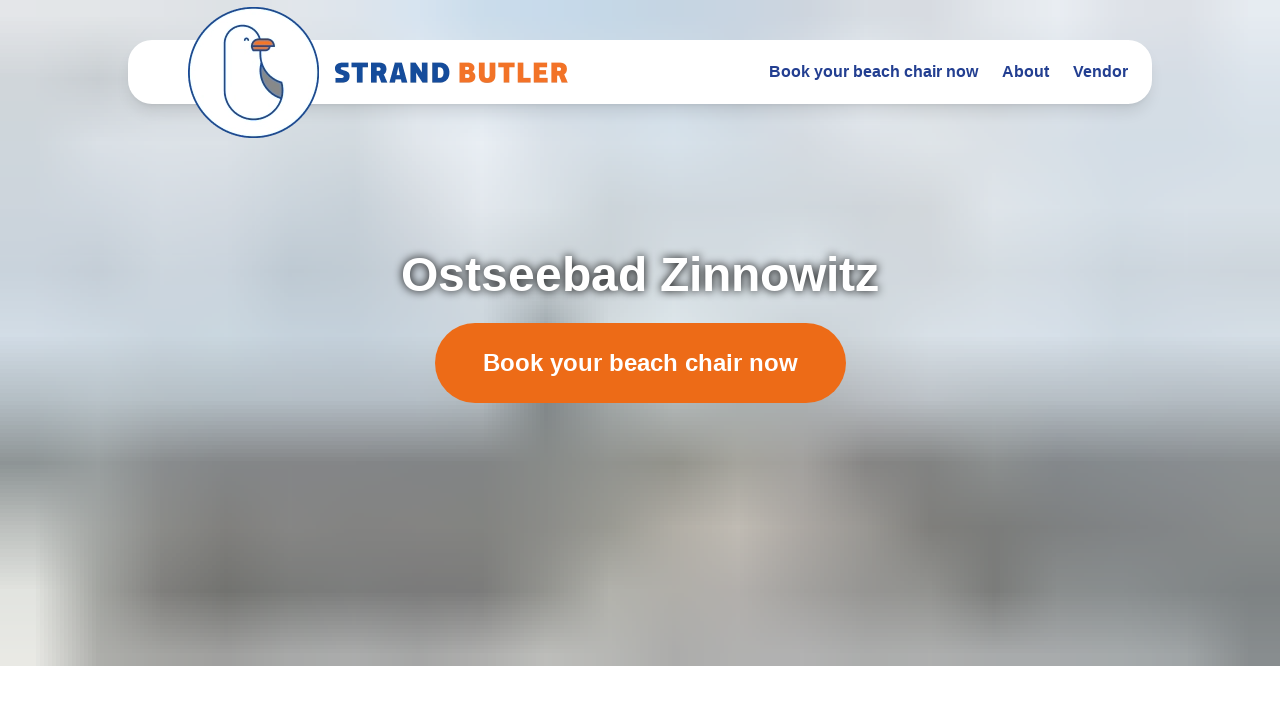

--- FILE ---
content_type: text/html
request_url: https://www.strandbutler.de/strandkorb/ort/%20Ostseebad%20Zinnowitz-106/
body_size: 38352
content:
<!DOCTYPE html><html><head><meta charSet="utf-8"/><meta http-equiv="x-ua-compatible" content="ie=edge"/><meta name="viewport" content="width=device-width, initial-scale=1, shrink-to-fit=no"/><meta name="generator" content="Gatsby 5.5.0"/><meta name="description" content="🌤️  Ostseebad Zinnowitz (Usedom) - Urlaub für die Sinne 🏖️ - Mit Strandbutler buchen Sie schnell und einfach online einen Strandkorb." data-gatsby-head="true"/><meta property="og:url" content="https://www.strandbutler.de/strandkorb/ort/ Ostseebad Zinnowitz-106/" data-gatsby-head="true"/><meta property="og:title" content="🌤️ Strandbutler 🏖️ -  Ostseebad Zinnowitz - Strandbutler - online Strandkorb mieten" data-gatsby-head="true"/><meta property="og:description" content="🌤️  Ostseebad Zinnowitz (Usedom) - Urlaub für die Sinne 🏖️ - Mit Strandbutler buchen Sie schnell und einfach online einen Strandkorb." data-gatsby-head="true"/><meta name="canonical" content="https://www.strandbutler.de/" data-gatsby-head="true"/><meta name="twitter:card" content="summary_large_image" data-gatsby-head="true"/><meta name="twitter:site" content="@strandbutler" data-gatsby-head="true"/><meta name="twitter:creator" content="@strandbutler" data-gatsby-head="true"/><meta property="og:image" content="https://www.strandbutler.de/hero_og.png" data-gatsby-head="true"/><meta property="og:image:alt" content="🌤️ Strandbutler 🏖️ -  Ostseebad Zinnowitz - Strandbutler - online Strandkorb mieten" data-gatsby-head="true"/><meta property="og:image:width" content="500" data-gatsby-head="true"/><meta property="og:image:height" content="500" data-gatsby-head="true"/><meta property="og:site_name" content="Strandbutler" data-gatsby-head="true"/><style data-href="/styles.3b43a3a4142fd0f53b36.css" data-identity="gatsby-global-css">@charset "UTF-8";

/*
! tailwindcss v3.2.6 | MIT License | https://tailwindcss.com
*/*,:after,:before{border:0 solid #eee;box-sizing:border-box}:after,:before{--tw-content:""}html{-webkit-text-size-adjust:100%;font-feature-settings:normal;font-family:Roboto,sans-serif;line-height:1.5;-moz-tab-size:4;-o-tab-size:4;tab-size:4}body{line-height:inherit;margin:0}hr{border-top-width:1px;color:inherit;height:0}abbr:where([title]){-webkit-text-decoration:underline dotted;text-decoration:underline dotted}h1,h2,h3,h4,h5,h6{font-size:inherit;font-weight:inherit}a{color:inherit;text-decoration:inherit}b,strong{font-weight:bolder}code,kbd,pre,samp{font-family:ui-monospace,SFMono-Regular,Menlo,Monaco,Consolas,Liberation Mono,Courier New,monospace;font-size:1em}small{font-size:80%}sub,sup{font-size:75%;line-height:0;position:relative;vertical-align:baseline}sub{bottom:-.25em}sup{top:-.5em}table{border-collapse:collapse;border-color:inherit;text-indent:0}button,input,optgroup,select,textarea{color:inherit;font-family:inherit;font-size:100%;font-weight:inherit;line-height:inherit;margin:0;padding:0}button,select{text-transform:none}[type=button],[type=reset],[type=submit],button{-webkit-appearance:button;background-color:transparent;background-image:none}:-moz-focusring{outline:auto}:-moz-ui-invalid{box-shadow:none}progress{vertical-align:baseline}::-webkit-inner-spin-button,::-webkit-outer-spin-button{height:auto}[type=search]{-webkit-appearance:textfield;outline-offset:-2px}::-webkit-search-decoration{-webkit-appearance:none}::-webkit-file-upload-button{-webkit-appearance:button;font:inherit}summary{display:list-item}blockquote,dd,dl,figure,h1,h2,h3,h4,h5,h6,hr,p,pre{margin:0}fieldset{margin:0}fieldset,legend{padding:0}menu,ol,ul{list-style:none;margin:0;padding:0}textarea{resize:vertical}input::-moz-placeholder,textarea::-moz-placeholder{color:#bdbdbd}input::placeholder,textarea::placeholder{color:#bdbdbd}[role=button],button{cursor:pointer}:disabled{cursor:default}audio,canvas,embed,iframe,img,object,svg,video{display:block;vertical-align:middle}img,video{height:auto;max-width:100%}[hidden]{display:none}[multiple],[type=date],[type=datetime-local],[type=email],[type=month],[type=number],[type=password],[type=search],[type=tel],[type=text],[type=time],[type=url],[type=week],select,textarea{--tw-shadow:0 0 #0000;-webkit-appearance:none;-moz-appearance:none;appearance:none;background-color:#fff;border-color:#9e9e9e;border-radius:0;border-width:1px;font-size:1rem;line-height:1.5rem;padding:.5rem .75rem}[multiple]:focus,[type=date]:focus,[type=datetime-local]:focus,[type=email]:focus,[type=month]:focus,[type=number]:focus,[type=password]:focus,[type=search]:focus,[type=tel]:focus,[type=text]:focus,[type=time]:focus,[type=url]:focus,[type=week]:focus,select:focus,textarea:focus{--tw-ring-inset:var(--tw-empty,/*!*/ /*!*/);--tw-ring-offset-width:0px;--tw-ring-offset-color:#fff;--tw-ring-color:#1e88e5;--tw-ring-offset-shadow:var(--tw-ring-inset) 0 0 0 var(--tw-ring-offset-width) var(--tw-ring-offset-color);--tw-ring-shadow:var(--tw-ring-inset) 0 0 0 calc(1px + var(--tw-ring-offset-width)) var(--tw-ring-color);border-color:#1e88e5;box-shadow:var(--tw-ring-offset-shadow),var(--tw-ring-shadow),var(--tw-shadow);outline:2px solid transparent;outline-offset:2px}input::-moz-placeholder,textarea::-moz-placeholder{color:#9e9e9e;opacity:1}input::placeholder,textarea::placeholder{color:#9e9e9e;opacity:1}::-webkit-datetime-edit-fields-wrapper{padding:0}::-webkit-date-and-time-value{min-height:1.5em}::-webkit-datetime-edit,::-webkit-datetime-edit-day-field,::-webkit-datetime-edit-hour-field,::-webkit-datetime-edit-meridiem-field,::-webkit-datetime-edit-millisecond-field,::-webkit-datetime-edit-minute-field,::-webkit-datetime-edit-month-field,::-webkit-datetime-edit-second-field,::-webkit-datetime-edit-year-field{padding-bottom:0;padding-top:0}select{background-image:url("data:image/svg+xml;charset=utf-8,%3Csvg xmlns='http://www.w3.org/2000/svg' fill='none' viewBox='0 0 20 20'%3E%3Cpath stroke='%239e9e9e' stroke-linecap='round' stroke-linejoin='round' stroke-width='1.5' d='m6 8 4 4 4-4'/%3E%3C/svg%3E");background-position:right .5rem center;background-repeat:no-repeat;background-size:1.5em 1.5em;padding-right:2.5rem;-webkit-print-color-adjust:exact;print-color-adjust:exact}[multiple]{background-image:none;background-position:0 0;background-repeat:unset;background-size:initial;padding-right:.75rem;-webkit-print-color-adjust:unset;print-color-adjust:unset}[type=checkbox],[type=radio]{--tw-shadow:0 0 #0000;-webkit-appearance:none;-moz-appearance:none;appearance:none;background-color:#fff;background-origin:border-box;border-color:#9e9e9e;border-width:1px;color:#1e88e5;display:inline-block;flex-shrink:0;height:1rem;padding:0;-webkit-print-color-adjust:exact;print-color-adjust:exact;-webkit-user-select:none;-moz-user-select:none;user-select:none;vertical-align:middle;width:1rem}[type=checkbox]{border-radius:0}[type=radio]{border-radius:100%}[type=checkbox]:focus,[type=radio]:focus{--tw-ring-inset:var(--tw-empty,/*!*/ /*!*/);--tw-ring-offset-width:2px;--tw-ring-offset-color:#fff;--tw-ring-color:#1e88e5;--tw-ring-offset-shadow:var(--tw-ring-inset) 0 0 0 var(--tw-ring-offset-width) var(--tw-ring-offset-color);--tw-ring-shadow:var(--tw-ring-inset) 0 0 0 calc(2px + var(--tw-ring-offset-width)) var(--tw-ring-color);box-shadow:var(--tw-ring-offset-shadow),var(--tw-ring-shadow),var(--tw-shadow);outline:2px solid transparent;outline-offset:2px}[type=checkbox]:checked,[type=radio]:checked{background-color:currentColor;background-position:50%;background-repeat:no-repeat;background-size:100% 100%;border-color:transparent}[type=checkbox]:checked{background-image:url("data:image/svg+xml;charset=utf-8,%3Csvg xmlns='http://www.w3.org/2000/svg' fill='%23fff' viewBox='0 0 16 16'%3E%3Cpath d='M12.207 4.793a1 1 0 0 1 0 1.414l-5 5a1 1 0 0 1-1.414 0l-2-2a1 1 0 0 1 1.414-1.414L6.5 9.086l4.293-4.293a1 1 0 0 1 1.414 0z'/%3E%3C/svg%3E")}[type=radio]:checked{background-image:url("data:image/svg+xml;charset=utf-8,%3Csvg xmlns='http://www.w3.org/2000/svg' fill='%23fff' viewBox='0 0 16 16'%3E%3Ccircle cx='8' cy='8' r='3'/%3E%3C/svg%3E")}[type=checkbox]:checked:focus,[type=checkbox]:checked:hover,[type=radio]:checked:focus,[type=radio]:checked:hover{background-color:currentColor;border-color:transparent}[type=checkbox]:indeterminate{background-color:currentColor;background-image:url("data:image/svg+xml;charset=utf-8,%3Csvg xmlns='http://www.w3.org/2000/svg' fill='none' viewBox='0 0 16 16'%3E%3Cpath stroke='%23fff' stroke-linecap='round' stroke-linejoin='round' stroke-width='2' d='M4 8h8'/%3E%3C/svg%3E");background-position:50%;background-repeat:no-repeat;background-size:100% 100%;border-color:transparent}[type=checkbox]:indeterminate:focus,[type=checkbox]:indeterminate:hover{background-color:currentColor;border-color:transparent}[type=file]{background:unset;border-color:inherit;border-radius:0;border-width:0;font-size:unset;line-height:inherit;padding:0}[type=file]:focus{outline:1px solid ButtonText;outline:1px auto -webkit-focus-ring-color}*,:after,:before{--tw-border-spacing-x:0;--tw-border-spacing-y:0;--tw-translate-x:0;--tw-translate-y:0;--tw-rotate:0;--tw-skew-x:0;--tw-skew-y:0;--tw-scale-x:1;--tw-scale-y:1;--tw-pan-x: ;--tw-pan-y: ;--tw-pinch-zoom: ;--tw-scroll-snap-strictness:proximity;--tw-ordinal: ;--tw-slashed-zero: ;--tw-numeric-figure: ;--tw-numeric-spacing: ;--tw-numeric-fraction: ;--tw-ring-inset: ;--tw-ring-offset-width:0px;--tw-ring-offset-color:#fff;--tw-ring-color:rgba(33,150,243,.5);--tw-ring-offset-shadow:0 0 #0000;--tw-ring-shadow:0 0 #0000;--tw-shadow:0 0 #0000;--tw-shadow-colored:0 0 #0000;--tw-blur: ;--tw-brightness: ;--tw-contrast: ;--tw-grayscale: ;--tw-hue-rotate: ;--tw-invert: ;--tw-saturate: ;--tw-sepia: ;--tw-drop-shadow: ;--tw-backdrop-blur: ;--tw-backdrop-brightness: ;--tw-backdrop-contrast: ;--tw-backdrop-grayscale: ;--tw-backdrop-hue-rotate: ;--tw-backdrop-invert: ;--tw-backdrop-opacity: ;--tw-backdrop-saturate: ;--tw-backdrop-sepia: }::backdrop{--tw-border-spacing-x:0;--tw-border-spacing-y:0;--tw-translate-x:0;--tw-translate-y:0;--tw-rotate:0;--tw-skew-x:0;--tw-skew-y:0;--tw-scale-x:1;--tw-scale-y:1;--tw-pan-x: ;--tw-pan-y: ;--tw-pinch-zoom: ;--tw-scroll-snap-strictness:proximity;--tw-ordinal: ;--tw-slashed-zero: ;--tw-numeric-figure: ;--tw-numeric-spacing: ;--tw-numeric-fraction: ;--tw-ring-inset: ;--tw-ring-offset-width:0px;--tw-ring-offset-color:#fff;--tw-ring-color:rgba(33,150,243,.5);--tw-ring-offset-shadow:0 0 #0000;--tw-ring-shadow:0 0 #0000;--tw-shadow:0 0 #0000;--tw-shadow-colored:0 0 #0000;--tw-blur: ;--tw-brightness: ;--tw-contrast: ;--tw-grayscale: ;--tw-hue-rotate: ;--tw-invert: ;--tw-saturate: ;--tw-sepia: ;--tw-drop-shadow: ;--tw-backdrop-blur: ;--tw-backdrop-brightness: ;--tw-backdrop-contrast: ;--tw-backdrop-grayscale: ;--tw-backdrop-hue-rotate: ;--tw-backdrop-invert: ;--tw-backdrop-opacity: ;--tw-backdrop-saturate: ;--tw-backdrop-sepia: }.container{width:100%}@media (min-width:540px){.container{max-width:540px}}@media (min-width:720px){.container{max-width:720px}}@media (min-width:960px){.container{max-width:960px}}@media (min-width:1140px){.container{max-width:1140px}}@media (min-width:1320px){.container{max-width:1320px}}.prose{color:var(--tw-prose-body);max-width:65ch}.prose :where(p):not(:where([class~=not-prose] *)){margin-bottom:1.25em;margin-top:1.25em}.prose :where([class~=lead]):not(:where([class~=not-prose] *)){color:var(--tw-prose-lead);font-size:1.25em;line-height:1.6;margin-bottom:1.2em;margin-top:1.2em}.prose :where(a):not(:where([class~=not-prose] *)){color:var(--tw-prose-links);font-weight:500;text-decoration:underline}.prose :where(strong):not(:where([class~=not-prose] *)){color:var(--tw-prose-bold);font-weight:600}.prose :where(a strong):not(:where([class~=not-prose] *)){color:inherit}.prose :where(blockquote strong):not(:where([class~=not-prose] *)){color:inherit}.prose :where(thead th strong):not(:where([class~=not-prose] *)){color:inherit}.prose :where(ol):not(:where([class~=not-prose] *)){list-style-type:decimal;margin-bottom:1.25em;margin-top:1.25em;padding-left:1.625em}.prose :where(ol[type=A]):not(:where([class~=not-prose] *)){list-style-type:upper-alpha}.prose :where(ol[type=a]):not(:where([class~=not-prose] *)){list-style-type:lower-alpha}.prose :where(ol[type=A s]):not(:where([class~=not-prose] *)){list-style-type:upper-alpha}.prose :where(ol[type=a s]):not(:where([class~=not-prose] *)){list-style-type:lower-alpha}.prose :where(ol[type=I]):not(:where([class~=not-prose] *)){list-style-type:upper-roman}.prose :where(ol[type=i]):not(:where([class~=not-prose] *)){list-style-type:lower-roman}.prose :where(ol[type=I s]):not(:where([class~=not-prose] *)){list-style-type:upper-roman}.prose :where(ol[type=i s]):not(:where([class~=not-prose] *)){list-style-type:lower-roman}.prose :where(ol[type="1"]):not(:where([class~=not-prose] *)){list-style-type:decimal}.prose :where(ul):not(:where([class~=not-prose] *)){list-style-type:disc;margin-bottom:1.25em;margin-top:1.25em;padding-left:1.625em}.prose :where(ol>li):not(:where([class~=not-prose] *))::marker{color:var(--tw-prose-counters);font-weight:400}.prose :where(ul>li):not(:where([class~=not-prose] *))::marker{color:var(--tw-prose-bullets)}.prose :where(hr):not(:where([class~=not-prose] *)){border-color:var(--tw-prose-hr);border-top-width:1px;margin-bottom:3em;margin-top:3em}.prose :where(blockquote):not(:where([class~=not-prose] *)){border-left-color:var(--tw-prose-quote-borders);border-left-width:.25rem;color:var(--tw-prose-quotes);font-style:italic;font-weight:500;margin-bottom:1.6em;margin-top:1.6em;padding-left:1em;quotes:"\201C""\201D""\2018""\2019"}.prose :where(blockquote p:first-of-type):not(:where([class~=not-prose] *)):before{content:open-quote}.prose :where(blockquote p:last-of-type):not(:where([class~=not-prose] *)):after{content:close-quote}.prose :where(h1):not(:where([class~=not-prose] *)){color:var(--tw-prose-headings);font-size:2.25em;font-weight:800;line-height:1.1111111;margin-bottom:.8888889em;margin-top:0}.prose :where(h1 strong):not(:where([class~=not-prose] *)){color:inherit;font-weight:900}.prose :where(h2):not(:where([class~=not-prose] *)){color:var(--tw-prose-headings);font-size:1.5em;font-weight:700;line-height:1.3333333;margin-bottom:1em;margin-top:2em}.prose :where(h2 strong):not(:where([class~=not-prose] *)){color:inherit;font-weight:800}.prose :where(h3):not(:where([class~=not-prose] *)){color:var(--tw-prose-headings);font-size:1.25em;font-weight:600;line-height:1.6;margin-bottom:.6em;margin-top:1.6em}.prose :where(h3 strong):not(:where([class~=not-prose] *)){color:inherit;font-weight:700}.prose :where(h4):not(:where([class~=not-prose] *)){color:var(--tw-prose-headings);font-weight:600;line-height:1.5;margin-bottom:.5em;margin-top:1.5em}.prose :where(h4 strong):not(:where([class~=not-prose] *)){color:inherit;font-weight:700}.prose :where(img):not(:where([class~=not-prose] *)){margin-bottom:2em;margin-top:2em}.prose :where(figure>*):not(:where([class~=not-prose] *)){margin-bottom:0;margin-top:0}.prose :where(figcaption):not(:where([class~=not-prose] *)){color:var(--tw-prose-captions);font-size:.875em;line-height:1.4285714;margin-top:.8571429em}.prose :where(code):not(:where([class~=not-prose] *)){color:var(--tw-prose-code);font-size:.875em;font-weight:600}.prose :where(code):not(:where([class~=not-prose] *)):before{content:"`"}.prose :where(code):not(:where([class~=not-prose] *)):after{content:"`"}.prose :where(a code):not(:where([class~=not-prose] *)){color:inherit}.prose :where(h1 code):not(:where([class~=not-prose] *)){color:inherit}.prose :where(h2 code):not(:where([class~=not-prose] *)){color:inherit;font-size:.875em}.prose :where(h3 code):not(:where([class~=not-prose] *)){color:inherit;font-size:.9em}.prose :where(h4 code):not(:where([class~=not-prose] *)){color:inherit}.prose :where(blockquote code):not(:where([class~=not-prose] *)){color:inherit}.prose :where(thead th code):not(:where([class~=not-prose] *)){color:inherit}.prose :where(pre):not(:where([class~=not-prose] *)){background-color:var(--tw-prose-pre-bg);border-radius:.375rem;color:var(--tw-prose-pre-code);font-size:.875em;font-weight:400;line-height:1.7142857;margin-bottom:1.7142857em;margin-top:1.7142857em;overflow-x:auto;padding:.8571429em 1.1428571em}.prose :where(pre code):not(:where([class~=not-prose] *)){background-color:transparent;border-radius:0;border-width:0;color:inherit;font-family:inherit;font-size:inherit;font-weight:inherit;line-height:inherit;padding:0}.prose :where(pre code):not(:where([class~=not-prose] *)):before{content:none}.prose :where(pre code):not(:where([class~=not-prose] *)):after{content:none}.prose :where(table):not(:where([class~=not-prose] *)){font-size:.875em;line-height:1.7142857;margin-bottom:2em;margin-top:2em;table-layout:auto;text-align:left;width:100%}.prose :where(thead):not(:where([class~=not-prose] *)){border-bottom-color:var(--tw-prose-th-borders);border-bottom-width:1px}.prose :where(thead th):not(:where([class~=not-prose] *)){color:var(--tw-prose-headings);font-weight:600;padding-bottom:.5714286em;padding-left:.5714286em;padding-right:.5714286em;vertical-align:bottom}.prose :where(tbody tr):not(:where([class~=not-prose] *)){border-bottom-color:var(--tw-prose-td-borders);border-bottom-width:1px}.prose :where(tbody tr:last-child):not(:where([class~=not-prose] *)){border-bottom-width:0}.prose :where(tbody td):not(:where([class~=not-prose] *)){vertical-align:baseline}.prose :where(tfoot):not(:where([class~=not-prose] *)){border-top-color:var(--tw-prose-th-borders);border-top-width:1px}.prose :where(tfoot td):not(:where([class~=not-prose] *)){vertical-align:top}.prose{--tw-prose-body:#374151;--tw-prose-headings:#111827;--tw-prose-lead:#4b5563;--tw-prose-links:#111827;--tw-prose-bold:#111827;--tw-prose-counters:#6b7280;--tw-prose-bullets:#d1d5db;--tw-prose-hr:#e5e7eb;--tw-prose-quotes:#111827;--tw-prose-quote-borders:#e5e7eb;--tw-prose-captions:#6b7280;--tw-prose-code:#111827;--tw-prose-pre-code:#e5e7eb;--tw-prose-pre-bg:#1f2937;--tw-prose-th-borders:#d1d5db;--tw-prose-td-borders:#e5e7eb;--tw-prose-invert-body:#d1d5db;--tw-prose-invert-headings:#fff;--tw-prose-invert-lead:#9ca3af;--tw-prose-invert-links:#fff;--tw-prose-invert-bold:#fff;--tw-prose-invert-counters:#9ca3af;--tw-prose-invert-bullets:#4b5563;--tw-prose-invert-hr:#374151;--tw-prose-invert-quotes:#f3f4f6;--tw-prose-invert-quote-borders:#374151;--tw-prose-invert-captions:#9ca3af;--tw-prose-invert-code:#fff;--tw-prose-invert-pre-code:#d1d5db;--tw-prose-invert-pre-bg:rgba(0,0,0,.5);--tw-prose-invert-th-borders:#4b5563;--tw-prose-invert-td-borders:#374151;font-size:1rem;line-height:1.75}.prose :where(video):not(:where([class~=not-prose] *)){margin-bottom:2em;margin-top:2em}.prose :where(figure):not(:where([class~=not-prose] *)){margin-bottom:2em;margin-top:2em}.prose :where(li):not(:where([class~=not-prose] *)){margin-bottom:.5em;margin-top:.5em}.prose :where(ol>li):not(:where([class~=not-prose] *)){padding-left:.375em}.prose :where(ul>li):not(:where([class~=not-prose] *)){padding-left:.375em}.prose :where(.prose>ul>li p):not(:where([class~=not-prose] *)){margin-bottom:.75em;margin-top:.75em}.prose :where(.prose>ul>li>:first-child):not(:where([class~=not-prose] *)){margin-top:1.25em}.prose :where(.prose>ul>li>:last-child):not(:where([class~=not-prose] *)){margin-bottom:1.25em}.prose :where(.prose>ol>li>:first-child):not(:where([class~=not-prose] *)){margin-top:1.25em}.prose :where(.prose>ol>li>:last-child):not(:where([class~=not-prose] *)){margin-bottom:1.25em}.prose :where(ul ul,ul ol,ol ul,ol ol):not(:where([class~=not-prose] *)){margin-bottom:.75em;margin-top:.75em}.prose :where(hr+*):not(:where([class~=not-prose] *)){margin-top:0}.prose :where(h2+*):not(:where([class~=not-prose] *)){margin-top:0}.prose :where(h3+*):not(:where([class~=not-prose] *)){margin-top:0}.prose :where(h4+*):not(:where([class~=not-prose] *)){margin-top:0}.prose :where(thead th:first-child):not(:where([class~=not-prose] *)){padding-left:0}.prose :where(thead th:last-child):not(:where([class~=not-prose] *)){padding-right:0}.prose :where(tbody td,tfoot td):not(:where([class~=not-prose] *)){padding:.5714286em}.prose :where(tbody td:first-child,tfoot td:first-child):not(:where([class~=not-prose] *)){padding-left:0}.prose :where(tbody td:last-child,tfoot td:last-child):not(:where([class~=not-prose] *)){padding-right:0}.prose :where(.prose>:first-child):not(:where([class~=not-prose] *)){margin-top:0}.prose :where(.prose>:last-child):not(:where([class~=not-prose] *)){margin-bottom:0}.prose :where(h1,h2,h3,h4):not(:where([class~=not-prose] *)){color:#233f91}.form-input,.form-multiselect,.form-select,.form-textarea{--tw-shadow:0 0 #0000;-webkit-appearance:none;-moz-appearance:none;appearance:none;background-color:#fff;border-color:#9e9e9e;border-radius:0;border-width:1px;font-size:1rem;line-height:1.5rem;padding:.5rem .75rem}.form-input:focus,.form-multiselect:focus,.form-select:focus,.form-textarea:focus{--tw-ring-inset:var(--tw-empty,/*!*/ /*!*/);--tw-ring-offset-width:0px;--tw-ring-offset-color:#fff;--tw-ring-color:#1e88e5;--tw-ring-offset-shadow:var(--tw-ring-inset) 0 0 0 var(--tw-ring-offset-width) var(--tw-ring-offset-color);--tw-ring-shadow:var(--tw-ring-inset) 0 0 0 calc(1px + var(--tw-ring-offset-width)) var(--tw-ring-color);border-color:#1e88e5;box-shadow:var(--tw-ring-offset-shadow),var(--tw-ring-shadow),var(--tw-shadow);outline:2px solid transparent;outline-offset:2px}.form-input::-moz-placeholder,.form-textarea::-moz-placeholder{color:#9e9e9e;opacity:1}.form-input::placeholder,.form-textarea::placeholder{color:#9e9e9e;opacity:1}.form-input::-webkit-datetime-edit-fields-wrapper{padding:0}.form-input::-webkit-date-and-time-value{min-height:1.5em}.form-input::-webkit-datetime-edit,.form-input::-webkit-datetime-edit-day-field,.form-input::-webkit-datetime-edit-hour-field,.form-input::-webkit-datetime-edit-meridiem-field,.form-input::-webkit-datetime-edit-millisecond-field,.form-input::-webkit-datetime-edit-minute-field,.form-input::-webkit-datetime-edit-month-field,.form-input::-webkit-datetime-edit-second-field,.form-input::-webkit-datetime-edit-year-field{padding-bottom:0;padding-top:0}.pointer-events-none{pointer-events:none}.visible{visibility:visible}.invisible{visibility:hidden}.static{position:static}.fixed{position:fixed}.absolute{position:absolute}.relative{position:relative}.sticky{position:sticky}.-left-1{left:-.25rem}.-top-1{top:-.25rem}.-top-1\.5{top:-.375rem}.-top-2{top:-.5rem}.-top-2\.5{top:-.625rem}.bottom-0{bottom:0}.bottom-20{bottom:5rem}.left-0{left:0}.left-1{left:.25rem}.left-1\/2,.left-2\/4{left:50%}.left-3{left:.75rem}.left-4{left:1rem}.right-0{right:0}.right-1{right:.25rem}.right-2{right:.5rem}.right-3{right:.75rem}.right-4{right:1rem}.top-0{top:0}.top-1{top:.25rem}.top-1\/2,.top-2\/4{top:50%}.top-3{top:.75rem}.top-4{top:1rem}.top-40{top:10rem}.z-10{z-index:10}.z-20{z-index:20}.z-50{z-index:50}.z-\[999\]{z-index:999}.col-span-2{grid-column:span 2/span 2}.col-span-3{grid-column:span 3/span 3}.m-0{margin:0}.m-1{margin:.25rem}.m-3{margin:.75rem}.m-4{margin:1rem}.mx-2{margin-left:.5rem;margin-right:.5rem}.mx-3{margin-left:.75rem;margin-right:.75rem}.mx-4{margin-left:1rem;margin-right:1rem}.mx-5{margin-left:1.25rem;margin-right:1.25rem}.mx-auto{margin-left:auto;margin-right:auto}.mx-px{margin-left:1px;margin-right:1px}.my-2{margin-bottom:.5rem;margin-top:.5rem}.my-5{margin-bottom:1.25rem;margin-top:1.25rem}.my-8{margin-bottom:2rem;margin-top:2rem}.-ml-1{margin-left:-.25rem}.-mt-6{margin-top:-1.5rem}.mb-0{margin-bottom:0}.mb-10{margin-bottom:2.5rem}.mb-2{margin-bottom:.5rem}.mb-28{margin-bottom:7rem}.mb-3{margin-bottom:.75rem}.mb-4{margin-bottom:1rem}.mb-5{margin-bottom:1.25rem}.ml-0{margin-left:0}.ml-0\.5{margin-left:.125rem}.ml-3{margin-left:.75rem}.ml-4{margin-left:1rem}.ml-8{margin-left:2rem}.mr-12{margin-right:3rem}.mr-2{margin-right:.5rem}.mr-3{margin-right:.75rem}.mr-4{margin-right:1rem}.mr-5{margin-right:1.25rem}.mr-6{margin-right:1.5rem}.mt-1{margin-top:.25rem}.mt-10{margin-top:2.5rem}.mt-20{margin-top:5rem}.mt-3{margin-top:.75rem}.mt-4{margin-top:1rem}.mt-5{margin-top:1.25rem}.mt-52{margin-top:13rem}.mt-\[0\.5px\]{margin-top:.5px}.mt-auto{margin-top:auto}.mt-px{margin-top:1px}.block{display:block}.inline-block{display:inline-block}.flex{display:flex}.inline-flex{display:inline-flex}.grid{display:grid}.hidden{display:none}.h-0{height:0}.h-1{height:.25rem}.h-1\.5{height:.375rem}.h-10{height:2.5rem}.h-11{height:2.75rem}.h-12{height:3rem}.h-14{height:3.5rem}.h-16{height:4rem}.h-2\/3{height:66.666667%}.h-20{height:5rem}.h-3{height:.75rem}.h-3\.5{height:.875rem}.h-4{height:1rem}.h-40{height:10rem}.h-5{height:1.25rem}.h-52{height:13rem}.h-6{height:1.5rem}.h-8{height:2rem}.h-80{height:20rem}.h-9{height:2.25rem}.h-\[110px\]{height:110px}.h-\[3rem\]{height:3rem}.h-\[58px\]{height:58px}.h-\[74px\]{height:74px}.h-fit{height:-moz-fit-content;height:fit-content}.h-full{height:100%}.h-max{height:-moz-max-content;height:max-content}.h-screen{height:100vh}.max-h-0{max-height:0}.max-h-96{max-height:24rem}.max-h-\[100vh\]{max-height:100vh}.max-h-\[32px\]{max-height:32px}.max-h-\[40px\]{max-height:40px}.max-h-\[48px\]{max-height:48px}.max-h-full{max-height:100%}.min-h-\[100px\]{min-height:100px}.min-h-\[100vh\],.min-h-screen{min-height:100vh}.w-1\/2{width:50%}.w-1\/3{width:33.333333%}.w-1\/4{width:25%}.w-10{width:2.5rem}.w-12{width:3rem}.w-2\/5{width:40%}.w-3{width:.75rem}.w-3\.5{width:.875rem}.w-3\/4{width:75%}.w-3\/5{width:60%}.w-4{width:1rem}.w-4\/5{width:80%}.w-5{width:1.25rem}.w-6{width:1.5rem}.w-8{width:2rem}.w-9{width:2.25rem}.w-\[110px\]{width:110px}.w-\[3rem\]{width:3rem}.w-\[58px\]{width:58px}.w-\[74px\]{width:74px}.w-auto{width:auto}.w-full{width:100%}.w-max{width:-moz-max-content;width:max-content}.w-screen{width:100vw}.min-w-\[100vw\]{min-width:100vw}.min-w-\[180px\]{min-width:180px}.min-w-\[200px\]{min-width:200px}.min-w-\[25\%\]{min-width:25%}.min-w-\[33\.333333\%\]{min-width:33.333333%}.min-w-\[40\%\]{min-width:40%}.min-w-\[60\%\]{min-width:60%}.min-w-\[75\%\]{min-width:75%}.max-w-\[100vw\]{max-width:100vw}.max-w-\[25\%\]{max-width:25%}.max-w-\[32px\]{max-width:32px}.max-w-\[33\.333333\%\]{max-width:33.333333%}.max-w-\[40\%\]{max-width:40%}.max-w-\[40px\]{max-width:40px}.max-w-\[48px\]{max-width:48px}.max-w-\[60\%\]{max-width:60%}.max-w-\[75\%\]{max-width:75%}.max-w-full{max-width:100%}.max-w-screen-2xl{max-width:1320px}.flex-1{flex:1 1 0%}.flex-shrink-0{flex-shrink:0}.shrink{flex-shrink:1}.shrink-0{flex-shrink:0}.basis-full{flex-basis:100%}.-translate-x-1\/2,.-translate-x-2\/4{--tw-translate-x:-50%}.-translate-x-1\/2,.-translate-x-2\/4,.-translate-y-1\/2{transform:translate(var(--tw-translate-x),var(--tw-translate-y)) rotate(var(--tw-rotate)) skewX(var(--tw-skew-x)) skewY(var(--tw-skew-y)) scaleX(var(--tw-scale-x)) scaleY(var(--tw-scale-y))}.-translate-y-1\/2{--tw-translate-y:-50%}.-translate-y-1\/4{--tw-translate-y:-25%}.-translate-y-1\/4,.-translate-y-2\/4{transform:translate(var(--tw-translate-x),var(--tw-translate-y)) rotate(var(--tw-rotate)) skewX(var(--tw-skew-x)) skewY(var(--tw-skew-y)) scaleX(var(--tw-scale-x)) scaleY(var(--tw-scale-y))}.-translate-y-2\/4{--tw-translate-y:-50%}.-translate-y-full{--tw-translate-y:-100%}.-translate-y-full,.translate-y-16{transform:translate(var(--tw-translate-x),var(--tw-translate-y)) rotate(var(--tw-rotate)) skewX(var(--tw-skew-x)) skewY(var(--tw-skew-y)) scaleX(var(--tw-scale-x)) scaleY(var(--tw-scale-y))}.translate-y-16{--tw-translate-y:4rem}.translate-y-5{--tw-translate-y:1.25rem}.rotate-0,.translate-y-5{transform:translate(var(--tw-translate-x),var(--tw-translate-y)) rotate(var(--tw-rotate)) skewX(var(--tw-skew-x)) skewY(var(--tw-skew-y)) scaleX(var(--tw-scale-x)) scaleY(var(--tw-scale-y))}.rotate-0{--tw-rotate:0deg}.rotate-180{--tw-rotate:180deg}.rotate-180,.scale-50{transform:translate(var(--tw-translate-x),var(--tw-translate-y)) rotate(var(--tw-rotate)) skewX(var(--tw-skew-x)) skewY(var(--tw-skew-y)) scaleX(var(--tw-scale-x)) scaleY(var(--tw-scale-y))}.scale-50{--tw-scale-x:.5;--tw-scale-y:.5}.scale-x-0{--tw-scale-x:0}.scale-x-0,.scale-x-100{transform:translate(var(--tw-translate-x),var(--tw-translate-y)) rotate(var(--tw-rotate)) skewX(var(--tw-skew-x)) skewY(var(--tw-skew-y)) scaleX(var(--tw-scale-x)) scaleY(var(--tw-scale-y))}.scale-x-100{--tw-scale-x:1}.transform{transform:translate(var(--tw-translate-x),var(--tw-translate-y)) rotate(var(--tw-rotate)) skewX(var(--tw-skew-x)) skewY(var(--tw-skew-y)) scaleX(var(--tw-scale-x)) scaleY(var(--tw-scale-y))}.cursor-not-allowed{cursor:not-allowed}.cursor-pointer{cursor:pointer}.select-none{-webkit-user-select:none;-moz-user-select:none;user-select:none}.\!resize-none{resize:none!important}.resize-none{resize:none}.resize-y{resize:vertical}.\!resize{resize:both!important}.resize{resize:both}.list-disc{list-style-type:disc}.appearance-none{-webkit-appearance:none;-moz-appearance:none;appearance:none}.grid-cols-1{grid-template-columns:repeat(1,minmax(0,1fr))}.flex-row{flex-direction:row}.flex-col{flex-direction:column}.flex-wrap{flex-wrap:wrap}.place-items-center{place-items:center}.content-center{align-content:center}.items-center{align-items:center}.items-baseline{align-items:baseline}.justify-end{justify-content:flex-end}.justify-center{justify-content:center}.justify-between{justify-content:space-between}.gap-4{gap:1rem}.overflow-auto{overflow:auto}.overflow-hidden{overflow:hidden}.overflow-clip{overflow:clip}.overflow-y-auto{overflow-y:auto}.overflow-x-hidden{overflow-x:hidden}.overflow-y-hidden{overflow-y:hidden}.truncate{overflow:hidden;text-overflow:ellipsis;white-space:nowrap}.whitespace-normal{white-space:normal}.whitespace-nowrap{white-space:nowrap}.break-words{overflow-wrap:break-word}.break-all{word-break:break-all}.\!rounded-full{border-radius:9999px!important}.rounded{border-radius:.25rem}.rounded-2xl{border-radius:1rem}.rounded-3xl{border-radius:1.5rem}.rounded-\[1em\]{border-radius:1em}.rounded-\[7px\]{border-radius:7px}.rounded-full{border-radius:9999px}.rounded-lg{border-radius:.5rem}.rounded-md{border-radius:.375rem}.rounded-none{border-radius:0}.rounded-sm{border-radius:.125rem}.rounded-xl{border-radius:.75rem}.rounded-t-\[1em\]{border-top-left-radius:1em;border-top-right-radius:1em}.border{border-width:1px}.border-0{border-width:0}.border-2{border-width:2px}.border-4{border-width:4px}.border-b{border-bottom-width:1px}.border-b-2{border-bottom-width:2px}.border-l-2{border-left-width:2px}.border-r-2{border-right-width:2px}.border-t{border-top-width:1px}.border-t-2{border-top-width:2px}.border-amber-500{--tw-border-opacity:1;border-color:rgb(255 193 7/var(--tw-border-opacity))}.border-blue-500{--tw-border-opacity:1;border-color:rgb(33 150 243/var(--tw-border-opacity))}.border-blue-gray-100{--tw-border-opacity:1;border-color:rgb(207 216 220/var(--tw-border-opacity))}.border-blue-gray-200{--tw-border-opacity:1;border-color:rgb(176 190 197/var(--tw-border-opacity))}.border-blue-gray-50{--tw-border-opacity:1;border-color:rgb(236 239 241/var(--tw-border-opacity))}.border-blue-gray-500{--tw-border-opacity:1;border-color:rgb(96 125 139/var(--tw-border-opacity))}.border-brown-500{--tw-border-opacity:1;border-color:rgb(121 85 72/var(--tw-border-opacity))}.border-butler-blue{--tw-border-opacity:1;border-color:rgb(35 63 145/var(--tw-border-opacity))}.border-cyan-500{--tw-border-opacity:1;border-color:rgb(0 188 212/var(--tw-border-opacity))}.border-deep-orange-500{--tw-border-opacity:1;border-color:rgb(255 87 34/var(--tw-border-opacity))}.border-deep-purple-500{--tw-border-opacity:1;border-color:rgb(103 58 183/var(--tw-border-opacity))}.border-gray-300{--tw-border-opacity:1;border-color:rgb(224 224 224/var(--tw-border-opacity))}.border-gray-500{--tw-border-opacity:1;border-color:rgb(158 158 158/var(--tw-border-opacity))}.border-green-500{--tw-border-opacity:1;border-color:rgb(76 175 80/var(--tw-border-opacity))}.border-indigo-500{--tw-border-opacity:1;border-color:rgb(63 81 181/var(--tw-border-opacity))}.border-light-blue-500{--tw-border-opacity:1;border-color:rgb(3 169 244/var(--tw-border-opacity))}.border-light-green-500{--tw-border-opacity:1;border-color:rgb(139 195 74/var(--tw-border-opacity))}.border-lime-500{--tw-border-opacity:1;border-color:rgb(205 220 57/var(--tw-border-opacity))}.border-orange-500{--tw-border-opacity:1;border-color:rgb(255 152 0/var(--tw-border-opacity))}.border-pink-500{--tw-border-opacity:1;border-color:rgb(233 30 99/var(--tw-border-opacity))}.border-purple-500{--tw-border-opacity:1;border-color:rgb(156 39 176/var(--tw-border-opacity))}.border-red-500{--tw-border-opacity:1;border-color:rgb(244 67 54/var(--tw-border-opacity))}.border-teal-500{--tw-border-opacity:1;border-color:rgb(0 150 136/var(--tw-border-opacity))}.border-transparent{border-color:transparent}.border-white{--tw-border-opacity:1;border-color:rgb(255 255 255/var(--tw-border-opacity))}.border-white\/80{border-color:hsla(0,0%,100%,.8)}.border-yellow-500{--tw-border-opacity:1;border-color:rgb(255 235 59/var(--tw-border-opacity))}.\!border-t-transparent{border-top-color:transparent!important}.border-b-blue-gray-100{--tw-border-opacity:1;border-bottom-color:rgb(207 216 220/var(--tw-border-opacity))}.border-l-transparent{border-left-color:transparent}.border-r-transparent{border-right-color:transparent}.border-t-blue-gray-100{--tw-border-opacity:1;border-top-color:rgb(207 216 220/var(--tw-border-opacity))}.border-t-transparent{border-top-color:transparent}.bg-amber-500{--tw-bg-opacity:1;background-color:rgb(255 193 7/var(--tw-bg-opacity))}.bg-amber-800{--tw-bg-opacity:1;background-color:rgb(255 143 0/var(--tw-bg-opacity))}.bg-black{--tw-bg-opacity:1;background-color:rgb(0 0 0/var(--tw-bg-opacity))}.bg-blue-500{--tw-bg-opacity:1;background-color:rgb(33 150 243/var(--tw-bg-opacity))}.bg-blue-800{--tw-bg-opacity:1;background-color:rgb(21 101 192/var(--tw-bg-opacity))}.bg-blue-gray-100{--tw-bg-opacity:1;background-color:rgb(207 216 220/var(--tw-bg-opacity))}.bg-blue-gray-50{--tw-bg-opacity:1;background-color:rgb(236 239 241/var(--tw-bg-opacity))}.bg-blue-gray-500{--tw-bg-opacity:1;background-color:rgb(96 125 139/var(--tw-bg-opacity))}.bg-blue-gray-800{--tw-bg-opacity:1;background-color:rgb(55 71 79/var(--tw-bg-opacity))}.bg-brown-500{--tw-bg-opacity:1;background-color:rgb(121 85 72/var(--tw-bg-opacity))}.bg-brown-800{--tw-bg-opacity:1;background-color:rgb(78 52 46/var(--tw-bg-opacity))}.bg-butler-blue{--tw-bg-opacity:1;background-color:rgb(35 63 145/var(--tw-bg-opacity))}.bg-cyan-500{--tw-bg-opacity:1;background-color:rgb(0 188 212/var(--tw-bg-opacity))}.bg-cyan-800{--tw-bg-opacity:1;background-color:rgb(0 131 143/var(--tw-bg-opacity))}.bg-deep-orange-500{--tw-bg-opacity:1;background-color:rgb(255 87 34/var(--tw-bg-opacity))}.bg-deep-orange-800{--tw-bg-opacity:1;background-color:rgb(216 67 21/var(--tw-bg-opacity))}.bg-deep-purple-500{--tw-bg-opacity:1;background-color:rgb(103 58 183/var(--tw-bg-opacity))}.bg-deep-purple-800{--tw-bg-opacity:1;background-color:rgb(69 39 160/var(--tw-bg-opacity))}.bg-gray-100{--tw-bg-opacity:1;background-color:rgb(245 245 245/var(--tw-bg-opacity))}.bg-gray-500{--tw-bg-opacity:1;background-color:rgb(158 158 158/var(--tw-bg-opacity))}.bg-gray-800{--tw-bg-opacity:1;background-color:rgb(66 66 66/var(--tw-bg-opacity))}.bg-green-500{--tw-bg-opacity:1;background-color:rgb(76 175 80/var(--tw-bg-opacity))}.bg-green-800{--tw-bg-opacity:1;background-color:rgb(46 125 50/var(--tw-bg-opacity))}.bg-indigo-500{--tw-bg-opacity:1;background-color:rgb(63 81 181/var(--tw-bg-opacity))}.bg-indigo-800{--tw-bg-opacity:1;background-color:rgb(40 53 147/var(--tw-bg-opacity))}.bg-light-blue-500{--tw-bg-opacity:1;background-color:rgb(3 169 244/var(--tw-bg-opacity))}.bg-light-blue-800{--tw-bg-opacity:1;background-color:rgb(2 119 189/var(--tw-bg-opacity))}.bg-light-gray-bg{--tw-bg-opacity:1;background-color:rgb(244 245 247/var(--tw-bg-opacity))}.bg-light-green-500{--tw-bg-opacity:1;background-color:rgb(139 195 74/var(--tw-bg-opacity))}.bg-light-green-800{--tw-bg-opacity:1;background-color:rgb(85 139 47/var(--tw-bg-opacity))}.bg-lime-500{--tw-bg-opacity:1;background-color:rgb(205 220 57/var(--tw-bg-opacity))}.bg-lime-800{--tw-bg-opacity:1;background-color:rgb(158 157 36/var(--tw-bg-opacity))}.bg-orange-500{--tw-bg-opacity:1;background-color:rgb(255 152 0/var(--tw-bg-opacity))}.bg-orange-800{--tw-bg-opacity:1;background-color:rgb(239 108 0/var(--tw-bg-opacity))}.bg-pink-500{--tw-bg-opacity:1;background-color:rgb(233 30 99/var(--tw-bg-opacity))}.bg-pink-800{--tw-bg-opacity:1;background-color:rgb(173 20 87/var(--tw-bg-opacity))}.bg-purple-500{--tw-bg-opacity:1;background-color:rgb(156 39 176/var(--tw-bg-opacity))}.bg-purple-800{--tw-bg-opacity:1;background-color:rgb(106 27 154/var(--tw-bg-opacity))}.bg-red-500{--tw-bg-opacity:1;background-color:rgb(244 67 54/var(--tw-bg-opacity))}.bg-red-800{--tw-bg-opacity:1;background-color:rgb(198 40 40/var(--tw-bg-opacity))}.bg-strand-orange{--tw-bg-opacity:1;background-color:rgb(237 107 23/var(--tw-bg-opacity))}.bg-teal-500{--tw-bg-opacity:1;background-color:rgb(0 150 136/var(--tw-bg-opacity))}.bg-teal-800{--tw-bg-opacity:1;background-color:rgb(0 105 92/var(--tw-bg-opacity))}.bg-transparent{background-color:transparent}.bg-white{--tw-bg-opacity:1;background-color:rgb(255 255 255/var(--tw-bg-opacity))}.bg-yellow-500{--tw-bg-opacity:1;background-color:rgb(255 235 59/var(--tw-bg-opacity))}.bg-yellow-800{--tw-bg-opacity:1;background-color:rgb(249 168 37/var(--tw-bg-opacity))}.bg-opacity-60{--tw-bg-opacity:0.6}.bg-opacity-80{--tw-bg-opacity:0.8}.bg-gradient-to-tr{background-image:linear-gradient(to top right,var(--tw-gradient-stops))}.from-amber-600{--tw-gradient-from:#ffb300;--tw-gradient-to:rgba(255,179,0,0);--tw-gradient-stops:var(--tw-gradient-from),var(--tw-gradient-to)}.from-blue-600{--tw-gradient-from:#1e88e5;--tw-gradient-to:rgba(30,136,229,0);--tw-gradient-stops:var(--tw-gradient-from),var(--tw-gradient-to)}.from-blue-gray-600{--tw-gradient-from:#546e7a;--tw-gradient-to:rgba(84,110,122,0);--tw-gradient-stops:var(--tw-gradient-from),var(--tw-gradient-to)}.from-brown-600{--tw-gradient-from:#6d4c41;--tw-gradient-to:rgba(109,76,65,0);--tw-gradient-stops:var(--tw-gradient-from),var(--tw-gradient-to)}.from-cyan-600{--tw-gradient-from:#00acc1;--tw-gradient-to:rgba(0,172,193,0);--tw-gradient-stops:var(--tw-gradient-from),var(--tw-gradient-to)}.from-deep-orange-600{--tw-gradient-from:#f4511e;--tw-gradient-to:rgba(244,81,30,0);--tw-gradient-stops:var(--tw-gradient-from),var(--tw-gradient-to)}.from-deep-purple-600{--tw-gradient-from:#5e35b1;--tw-gradient-to:rgba(94,53,177,0);--tw-gradient-stops:var(--tw-gradient-from),var(--tw-gradient-to)}.from-gray-600{--tw-gradient-from:#757575;--tw-gradient-to:hsla(0,0%,46%,0);--tw-gradient-stops:var(--tw-gradient-from),var(--tw-gradient-to)}.from-green-600{--tw-gradient-from:#43a047;--tw-gradient-to:rgba(67,160,71,0);--tw-gradient-stops:var(--tw-gradient-from),var(--tw-gradient-to)}.from-indigo-600{--tw-gradient-from:#3949ab;--tw-gradient-to:rgba(57,73,171,0);--tw-gradient-stops:var(--tw-gradient-from),var(--tw-gradient-to)}.from-light-blue-600{--tw-gradient-from:#039be5;--tw-gradient-to:rgba(3,155,229,0);--tw-gradient-stops:var(--tw-gradient-from),var(--tw-gradient-to)}.from-light-green-600{--tw-gradient-from:#7cb342;--tw-gradient-to:rgba(124,179,66,0);--tw-gradient-stops:var(--tw-gradient-from),var(--tw-gradient-to)}.from-lime-600{--tw-gradient-from:#c0ca33;--tw-gradient-to:rgba(192,202,51,0);--tw-gradient-stops:var(--tw-gradient-from),var(--tw-gradient-to)}.from-orange-600{--tw-gradient-from:#fb8c00;--tw-gradient-to:rgba(251,140,0,0);--tw-gradient-stops:var(--tw-gradient-from),var(--tw-gradient-to)}.from-pink-600{--tw-gradient-from:#d81b60;--tw-gradient-to:rgba(216,27,96,0);--tw-gradient-stops:var(--tw-gradient-from),var(--tw-gradient-to)}.from-purple-600{--tw-gradient-from:#8e24aa;--tw-gradient-to:rgba(142,36,170,0);--tw-gradient-stops:var(--tw-gradient-from),var(--tw-gradient-to)}.from-red-600{--tw-gradient-from:#e53935;--tw-gradient-to:rgba(229,57,53,0);--tw-gradient-stops:var(--tw-gradient-from),var(--tw-gradient-to)}.from-teal-600{--tw-gradient-from:#00897b;--tw-gradient-to:rgba(0,137,123,0);--tw-gradient-stops:var(--tw-gradient-from),var(--tw-gradient-to)}.from-yellow-600{--tw-gradient-from:#fdd835;--tw-gradient-to:rgba(253,216,53,0);--tw-gradient-stops:var(--tw-gradient-from),var(--tw-gradient-to)}.to-amber-400{--tw-gradient-to:#ffca28}.to-blue-400{--tw-gradient-to:#42a5f5}.to-blue-gray-400{--tw-gradient-to:#78909c}.to-brown-400{--tw-gradient-to:#8d6e63}.to-cyan-400{--tw-gradient-to:#26c6da}.to-deep-orange-400{--tw-gradient-to:#ff7043}.to-deep-purple-400{--tw-gradient-to:#7e57c2}.to-gray-400{--tw-gradient-to:#bdbdbd}.to-green-400{--tw-gradient-to:#66bb6a}.to-indigo-400{--tw-gradient-to:#5c6bc0}.to-light-blue-400{--tw-gradient-to:#29b6f6}.to-light-green-400{--tw-gradient-to:#9ccc65}.to-lime-400{--tw-gradient-to:#d4e157}.to-orange-400{--tw-gradient-to:#ffa726}.to-pink-400{--tw-gradient-to:#ec407a}.to-purple-400{--tw-gradient-to:#ab47bc}.to-red-400{--tw-gradient-to:#ef5350}.to-teal-400{--tw-gradient-to:#26a69a}.to-yellow-400{--tw-gradient-to:#ffee58}.bg-clip-border{background-clip:border-box}.bg-clip-text{-webkit-background-clip:text;background-clip:text}.fill-current{fill:currentColor}.object-cover{-o-object-fit:cover;object-fit:cover}.object-center{-o-object-position:center;object-position:center}.p-1{padding:.25rem}.p-10{padding:2.5rem}.p-2{padding:.5rem}.p-3{padding:.75rem}.p-4{padding:1rem}.p-5{padding:1.25rem}.p-6{padding:1.5rem}.px-1{padding-left:.25rem;padding-right:.25rem}.px-2{padding-left:.5rem;padding-right:.5rem}.px-3{padding-left:.75rem;padding-right:.75rem}.px-3\.5{padding-left:.875rem;padding-right:.875rem}.px-4{padding-left:1rem;padding-right:1rem}.px-5{padding-left:1.25rem;padding-right:1.25rem}.px-6{padding-left:1.5rem;padding-right:1.5rem}.px-7{padding-left:1.75rem;padding-right:1.75rem}.px-8{padding-left:2rem;padding-right:2rem}.px-px{padding-left:1px;padding-right:1px}.py-1{padding-bottom:.25rem;padding-top:.25rem}.py-1\.5{padding-bottom:.375rem;padding-top:.375rem}.py-2{padding-bottom:.5rem;padding-top:.5rem}.py-2\.5{padding-bottom:.625rem;padding-top:.625rem}.py-3{padding-bottom:.75rem;padding-top:.75rem}.py-3\.5{padding-bottom:.875rem;padding-top:.875rem}.py-4{padding-bottom:1rem;padding-top:1rem}.py-5{padding-bottom:1.25rem;padding-top:1.25rem}.py-6{padding-bottom:1.5rem;padding-top:1.5rem}.\!pr-7{padding-right:1.75rem!important}.\!pr-9{padding-right:2.25rem!important}.pb-1{padding-bottom:.25rem}.pb-1\.5{padding-bottom:.375rem}.pb-10{padding-bottom:2.5rem}.pb-2{padding-bottom:.5rem}.pb-4{padding-bottom:1rem}.pb-5{padding-bottom:1.25rem}.pb-6{padding-bottom:1.5rem}.pl-4{padding-left:1rem}.pt-0{padding-top:0}.pt-0\.5{padding-top:.125rem}.pt-10{padding-top:2.5rem}.pt-3{padding-top:.75rem}.pt-4{padding-top:1rem}.pt-5{padding-top:1.25rem}.pt-\[9px\]{padding-top:9px}.pt-px{padding-top:1px}.text-left{text-align:left}.text-center{text-align:center}.text-start{text-align:start}.align-baseline{vertical-align:baseline}.align-middle{vertical-align:middle}.font-sans{font-family:Roboto,sans-serif}.\!text-\[11px\]{font-size:11px!important}.text-2xl{font-size:1.5rem;line-height:2rem}.text-3xl{font-size:1.875rem;line-height:2.25rem}.text-4xl{font-size:2.25rem;line-height:2.5rem}.text-5xl{font-size:3rem;line-height:1}.text-\[11px\]{font-size:11px}.text-base{font-size:1rem;line-height:1.5rem}.text-lg{font-size:1.125rem;line-height:1.75rem}.text-sm{font-size:.875rem;line-height:1.25rem}.text-xl{font-size:1.25rem;line-height:1.75rem}.text-xs{font-size:.75rem;line-height:1rem}.font-bold{font-weight:700}.font-light{font-weight:300}.font-medium{font-weight:500}.font-normal{font-weight:400}.font-semibold{font-weight:600}.uppercase{text-transform:uppercase}.\!leading-tight{line-height:1.25!important}.leading-\[1\.3\]{line-height:1.3}.leading-\[3\.75\]{line-height:3.75}.leading-\[4\.1\]{line-height:4.1}.leading-\[4\.25\]{line-height:4.25}.leading-\[4\.875\]{line-height:4.875}.leading-none{line-height:1}.leading-normal{line-height:1.5}.leading-relaxed{line-height:1.625}.leading-snug{line-height:1.375}.leading-tight{line-height:1.25}.tracking-normal{letter-spacing:0}.text-amber-500{--tw-text-opacity:1;color:rgb(255 193 7/var(--tw-text-opacity))}.text-black{--tw-text-opacity:1;color:rgb(0 0 0/var(--tw-text-opacity))}.text-blue-500{--tw-text-opacity:1;color:rgb(33 150 243/var(--tw-text-opacity))}.text-blue-gray-400{--tw-text-opacity:1;color:rgb(120 144 156/var(--tw-text-opacity))}.text-blue-gray-500{--tw-text-opacity:1;color:rgb(96 125 139/var(--tw-text-opacity))}.text-blue-gray-700{--tw-text-opacity:1;color:rgb(69 90 100/var(--tw-text-opacity))}.text-blue-gray-900{--tw-text-opacity:1;color:rgb(38 50 56/var(--tw-text-opacity))}.text-brown-500{--tw-text-opacity:1;color:rgb(121 85 72/var(--tw-text-opacity))}.text-butler-blue{--tw-text-opacity:1;color:rgb(35 63 145/var(--tw-text-opacity))}.text-current{color:currentColor}.text-cyan-500{--tw-text-opacity:1;color:rgb(0 188 212/var(--tw-text-opacity))}.text-deep-orange-500{--tw-text-opacity:1;color:rgb(255 87 34/var(--tw-text-opacity))}.text-deep-purple-500{--tw-text-opacity:1;color:rgb(103 58 183/var(--tw-text-opacity))}.text-gray-400{--tw-text-opacity:1;color:rgb(189 189 189/var(--tw-text-opacity))}.text-gray-500{--tw-text-opacity:1;color:rgb(158 158 158/var(--tw-text-opacity))}.text-gray-700{--tw-text-opacity:1;color:rgb(97 97 97/var(--tw-text-opacity))}.text-green-500{--tw-text-opacity:1;color:rgb(76 175 80/var(--tw-text-opacity))}.text-indigo-500{--tw-text-opacity:1;color:rgb(63 81 181/var(--tw-text-opacity))}.text-inherit{color:inherit}.text-light-blue-500{--tw-text-opacity:1;color:rgb(3 169 244/var(--tw-text-opacity))}.text-light-green-500{--tw-text-opacity:1;color:rgb(139 195 74/var(--tw-text-opacity))}.text-lime-500{--tw-text-opacity:1;color:rgb(205 220 57/var(--tw-text-opacity))}.text-orange-500{--tw-text-opacity:1;color:rgb(255 152 0/var(--tw-text-opacity))}.text-pink-500{--tw-text-opacity:1;color:rgb(233 30 99/var(--tw-text-opacity))}.text-purple-500{--tw-text-opacity:1;color:rgb(156 39 176/var(--tw-text-opacity))}.text-red-500{--tw-text-opacity:1;color:rgb(244 67 54/var(--tw-text-opacity))}.text-teal-500{--tw-text-opacity:1;color:rgb(0 150 136/var(--tw-text-opacity))}.text-transparent{color:transparent}.text-white{--tw-text-opacity:1;color:rgb(255 255 255/var(--tw-text-opacity))}.text-yellow-500{--tw-text-opacity:1;color:rgb(255 235 59/var(--tw-text-opacity))}.underline{text-decoration-line:underline}.no-underline{text-decoration-line:none}.antialiased{-webkit-font-smoothing:antialiased;-moz-osx-font-smoothing:grayscale}.opacity-0{opacity:0}.opacity-10{opacity:.1}.opacity-50{opacity:.5}.shadow{--tw-shadow:0 1px 3px 0 rgba(0,0,0,.1),0 1px 2px -1px rgba(0,0,0,.1);--tw-shadow-colored:0 1px 3px 0 var(--tw-shadow-color),0 1px 2px -1px var(--tw-shadow-color)}.shadow,.shadow-2xl{box-shadow:var(--tw-ring-offset-shadow,0 0 #0000),var(--tw-ring-shadow,0 0 #0000),var(--tw-shadow)}.shadow-2xl{--tw-shadow:0 25px 50px -12px rgba(0,0,0,.25);--tw-shadow-colored:0 25px 50px -12px var(--tw-shadow-color)}.shadow-lg{--tw-shadow:0 10px 15px -3px rgba(0,0,0,.1),0 4px 6px -4px rgba(0,0,0,.1);--tw-shadow-colored:0 10px 15px -3px var(--tw-shadow-color),0 4px 6px -4px var(--tw-shadow-color)}.shadow-lg,.shadow-md{box-shadow:var(--tw-ring-offset-shadow,0 0 #0000),var(--tw-ring-shadow,0 0 #0000),var(--tw-shadow)}.shadow-md{--tw-shadow:0 4px 6px -1px rgba(0,0,0,.1),0 2px 4px -2px rgba(0,0,0,.1);--tw-shadow-colored:0 4px 6px -1px var(--tw-shadow-color),0 2px 4px -2px var(--tw-shadow-color)}.shadow-none{--tw-shadow:0 0 rgb(0,0/0,0);--tw-shadow-colored:0 0 var(--tw-shadow-color)}.shadow-none,.shadow-sm{box-shadow:var(--tw-ring-offset-shadow,0 0 #0000),var(--tw-ring-shadow,0 0 #0000),var(--tw-shadow)}.shadow-sm{--tw-shadow:0 1px 2px 0 rgba(0,0,0,.05);--tw-shadow-colored:0 1px 2px 0 var(--tw-shadow-color)}.shadow-amber-500\/20{--tw-shadow-color:rgba(255,193,7,.2);--tw-shadow:var(--tw-shadow-colored)}.shadow-amber-500\/40{--tw-shadow-color:rgba(255,193,7,.4);--tw-shadow:var(--tw-shadow-colored)}.shadow-blue-500\/20{--tw-shadow-color:rgba(33,150,243,.2);--tw-shadow:var(--tw-shadow-colored)}.shadow-blue-500\/40{--tw-shadow-color:rgba(33,150,243,.4);--tw-shadow:var(--tw-shadow-colored)}.shadow-blue-gray-500\/10{--tw-shadow-color:rgba(96,125,139,.1);--tw-shadow:var(--tw-shadow-colored)}.shadow-blue-gray-500\/20{--tw-shadow-color:rgba(96,125,139,.2);--tw-shadow:var(--tw-shadow-colored)}.shadow-blue-gray-500\/40{--tw-shadow-color:rgba(96,125,139,.4);--tw-shadow:var(--tw-shadow-colored)}.shadow-brown-500\/20{--tw-shadow-color:rgba(121,85,72,.2);--tw-shadow:var(--tw-shadow-colored)}.shadow-brown-500\/40{--tw-shadow-color:rgba(121,85,72,.4);--tw-shadow:var(--tw-shadow-colored)}.shadow-cyan-500\/20{--tw-shadow-color:rgba(0,188,212,.2);--tw-shadow:var(--tw-shadow-colored)}.shadow-cyan-500\/40{--tw-shadow-color:rgba(0,188,212,.4);--tw-shadow:var(--tw-shadow-colored)}.shadow-deep-orange-500\/20{--tw-shadow-color:rgba(255,87,34,.2);--tw-shadow:var(--tw-shadow-colored)}.shadow-deep-orange-500\/40{--tw-shadow-color:rgba(255,87,34,.4);--tw-shadow:var(--tw-shadow-colored)}.shadow-deep-purple-500\/20{--tw-shadow-color:rgba(103,58,183,.2);--tw-shadow:var(--tw-shadow-colored)}.shadow-deep-purple-500\/40{--tw-shadow-color:rgba(103,58,183,.4);--tw-shadow:var(--tw-shadow-colored)}.shadow-gray-500\/20{--tw-shadow-color:hsla(0,0%,62%,.2);--tw-shadow:var(--tw-shadow-colored)}.shadow-gray-500\/40{--tw-shadow-color:hsla(0,0%,62%,.4);--tw-shadow:var(--tw-shadow-colored)}.shadow-green-500\/20{--tw-shadow-color:rgba(76,175,80,.2);--tw-shadow:var(--tw-shadow-colored)}.shadow-green-500\/40{--tw-shadow-color:rgba(76,175,80,.4);--tw-shadow:var(--tw-shadow-colored)}.shadow-indigo-500\/20{--tw-shadow-color:rgba(63,81,181,.2);--tw-shadow:var(--tw-shadow-colored)}.shadow-indigo-500\/40{--tw-shadow-color:rgba(63,81,181,.4);--tw-shadow:var(--tw-shadow-colored)}.shadow-light-blue-500\/20{--tw-shadow-color:rgba(3,169,244,.2);--tw-shadow:var(--tw-shadow-colored)}.shadow-light-blue-500\/40{--tw-shadow-color:rgba(3,169,244,.4);--tw-shadow:var(--tw-shadow-colored)}.shadow-light-green-500\/20{--tw-shadow-color:rgba(139,195,74,.2);--tw-shadow:var(--tw-shadow-colored)}.shadow-light-green-500\/40{--tw-shadow-color:rgba(139,195,74,.4);--tw-shadow:var(--tw-shadow-colored)}.shadow-lime-500\/20{--tw-shadow-color:rgba(205,220,57,.2);--tw-shadow:var(--tw-shadow-colored)}.shadow-lime-500\/40{--tw-shadow-color:rgba(205,220,57,.4);--tw-shadow:var(--tw-shadow-colored)}.shadow-orange-500\/20{--tw-shadow-color:rgba(255,152,0,.2);--tw-shadow:var(--tw-shadow-colored)}.shadow-orange-500\/40{--tw-shadow-color:rgba(255,152,0,.4);--tw-shadow:var(--tw-shadow-colored)}.shadow-pink-500\/20{--tw-shadow-color:rgba(233,30,99,.2);--tw-shadow:var(--tw-shadow-colored)}.shadow-pink-500\/40{--tw-shadow-color:rgba(233,30,99,.4);--tw-shadow:var(--tw-shadow-colored)}.shadow-purple-500\/20{--tw-shadow-color:rgba(156,39,176,.2);--tw-shadow:var(--tw-shadow-colored)}.shadow-purple-500\/40{--tw-shadow-color:rgba(156,39,176,.4);--tw-shadow:var(--tw-shadow-colored)}.shadow-red-500\/20{--tw-shadow-color:rgba(244,67,54,.2);--tw-shadow:var(--tw-shadow-colored)}.shadow-red-500\/40{--tw-shadow-color:rgba(244,67,54,.4);--tw-shadow:var(--tw-shadow-colored)}.shadow-teal-500\/20{--tw-shadow-color:rgba(0,150,136,.2);--tw-shadow:var(--tw-shadow-colored)}.shadow-teal-500\/40{--tw-shadow-color:rgba(0,150,136,.4);--tw-shadow:var(--tw-shadow-colored)}.shadow-yellow-500\/20{--tw-shadow-color:rgba(255,235,59,.2);--tw-shadow:var(--tw-shadow-colored)}.shadow-yellow-500\/40{--tw-shadow-color:rgba(255,235,59,.4);--tw-shadow:var(--tw-shadow-colored)}.outline-none{outline:2px solid transparent;outline-offset:2px}.outline{outline-style:solid}.outline-0{outline-width:0}.filter{filter:var(--tw-blur) var(--tw-brightness) var(--tw-contrast) var(--tw-grayscale) var(--tw-hue-rotate) var(--tw-invert) var(--tw-saturate) var(--tw-sepia) var(--tw-drop-shadow)}.backdrop-blur-2xl{--tw-backdrop-blur:blur(40px)}.backdrop-blur-2xl,.backdrop-blur-sm{-webkit-backdrop-filter:var(--tw-backdrop-blur) var(--tw-backdrop-brightness) var(--tw-backdrop-contrast) var(--tw-backdrop-grayscale) var(--tw-backdrop-hue-rotate) var(--tw-backdrop-invert) var(--tw-backdrop-opacity) var(--tw-backdrop-saturate) var(--tw-backdrop-sepia);backdrop-filter:var(--tw-backdrop-blur) var(--tw-backdrop-brightness) var(--tw-backdrop-contrast) var(--tw-backdrop-grayscale) var(--tw-backdrop-hue-rotate) var(--tw-backdrop-invert) var(--tw-backdrop-opacity) var(--tw-backdrop-saturate) var(--tw-backdrop-sepia)}.backdrop-blur-sm{--tw-backdrop-blur:blur(4px)}.backdrop-saturate-200{--tw-backdrop-saturate:saturate(2);-webkit-backdrop-filter:var(--tw-backdrop-blur) var(--tw-backdrop-brightness) var(--tw-backdrop-contrast) var(--tw-backdrop-grayscale) var(--tw-backdrop-hue-rotate) var(--tw-backdrop-invert) var(--tw-backdrop-opacity) var(--tw-backdrop-saturate) var(--tw-backdrop-sepia);backdrop-filter:var(--tw-backdrop-blur) var(--tw-backdrop-brightness) var(--tw-backdrop-contrast) var(--tw-backdrop-grayscale) var(--tw-backdrop-hue-rotate) var(--tw-backdrop-invert) var(--tw-backdrop-opacity) var(--tw-backdrop-saturate) var(--tw-backdrop-sepia)}.transition{transition-duration:.15s;transition-property:color,background-color,border-color,outline-color,text-decoration-color,fill,stroke,opacity,box-shadow,transform,filter,-webkit-backdrop-filter;transition-property:color,background-color,border-color,outline-color,text-decoration-color,fill,stroke,opacity,box-shadow,transform,filter,backdrop-filter;transition-property:color,background-color,border-color,outline-color,text-decoration-color,fill,stroke,opacity,box-shadow,transform,filter,backdrop-filter,-webkit-backdrop-filter;transition-timing-function:cubic-bezier(.4,0,.2,1)}.transition-all{transition-duration:.15s;transition-property:all;transition-timing-function:cubic-bezier(.4,0,.2,1)}.transition-colors{transition-duration:.15s;transition-property:color,background-color,border-color,outline-color,text-decoration-color,fill,stroke;transition-timing-function:cubic-bezier(.4,0,.2,1)}.transition-opacity{transition-duration:.15s;transition-property:opacity;transition-timing-function:cubic-bezier(.4,0,.2,1)}.duration-300{transition-duration:.3s}.duration-500{transition-duration:.5s}.duration-\[333ms\]{transition-duration:333ms}.ease-in-out{transition-timing-function:cubic-bezier(.4,0,.2,1)}@media (min-width:720px){.md\:prose-xl{font-size:1.25rem;line-height:1.8}.md\:prose-xl :where(p):not(:where([class~=not-prose] *)){margin-bottom:1.2em;margin-top:1.2em}.md\:prose-xl :where([class~=lead]):not(:where([class~=not-prose] *)){font-size:1.2em;line-height:1.5;margin-bottom:1em;margin-top:1em}.md\:prose-xl :where(blockquote):not(:where([class~=not-prose] *)){margin-bottom:1.6em;margin-top:1.6em;padding-left:1.0666667em}.md\:prose-xl :where(h1):not(:where([class~=not-prose] *)){font-size:2.8em;line-height:1;margin-bottom:.8571429em;margin-top:0}.md\:prose-xl :where(h2):not(:where([class~=not-prose] *)){font-size:1.8em;line-height:1.1111111;margin-bottom:.8888889em;margin-top:1.5555556em}.md\:prose-xl :where(h3):not(:where([class~=not-prose] *)){font-size:1.5em;line-height:1.3333333;margin-bottom:.6666667em;margin-top:1.6em}.md\:prose-xl :where(h4):not(:where([class~=not-prose] *)){line-height:1.6;margin-bottom:.6em;margin-top:1.8em}.md\:prose-xl :where(img):not(:where([class~=not-prose] *)){margin-bottom:2em;margin-top:2em}.md\:prose-xl :where(video):not(:where([class~=not-prose] *)){margin-bottom:2em;margin-top:2em}.md\:prose-xl :where(figure):not(:where([class~=not-prose] *)){margin-bottom:2em;margin-top:2em}.md\:prose-xl :where(figure>*):not(:where([class~=not-prose] *)){margin-bottom:0;margin-top:0}.md\:prose-xl :where(figcaption):not(:where([class~=not-prose] *)){font-size:.9em;line-height:1.5555556;margin-top:1em}.md\:prose-xl :where(code):not(:where([class~=not-prose] *)){font-size:.9em}.md\:prose-xl :where(h2 code):not(:where([class~=not-prose] *)){font-size:.8611111em}.md\:prose-xl :where(h3 code):not(:where([class~=not-prose] *)){font-size:.9em}.md\:prose-xl :where(pre):not(:where([class~=not-prose] *)){border-radius:.5rem;font-size:.9em;line-height:1.7777778;margin-bottom:2em;margin-top:2em;padding:1.1111111em 1.3333333em}.md\:prose-xl :where(ol):not(:where([class~=not-prose] *)){margin-bottom:1.2em;margin-top:1.2em;padding-left:1.6em}.md\:prose-xl :where(ul):not(:where([class~=not-prose] *)){margin-bottom:1.2em;margin-top:1.2em;padding-left:1.6em}.md\:prose-xl :where(li):not(:where([class~=not-prose] *)){margin-bottom:.6em;margin-top:.6em}.md\:prose-xl :where(ol>li):not(:where([class~=not-prose] *)){padding-left:.4em}.md\:prose-xl :where(ul>li):not(:where([class~=not-prose] *)){padding-left:.4em}.md\:prose-xl :where(.md\:prose-xl>ul>li p):not(:where([class~=not-prose] *)){margin-bottom:.8em;margin-top:.8em}.md\:prose-xl :where(.md\:prose-xl>ul>li>:first-child):not(:where([class~=not-prose] *)){margin-top:1.2em}.md\:prose-xl :where(.md\:prose-xl>ul>li>:last-child):not(:where([class~=not-prose] *)){margin-bottom:1.2em}.md\:prose-xl :where(.md\:prose-xl>ol>li>:first-child):not(:where([class~=not-prose] *)){margin-top:1.2em}.md\:prose-xl :where(.md\:prose-xl>ol>li>:last-child):not(:where([class~=not-prose] *)){margin-bottom:1.2em}.md\:prose-xl :where(ul ul,ul ol,ol ul,ol ol):not(:where([class~=not-prose] *)){margin-bottom:.8em;margin-top:.8em}.md\:prose-xl :where(hr):not(:where([class~=not-prose] *)){margin-bottom:2.8em;margin-top:2.8em}.md\:prose-xl :where(hr+*):not(:where([class~=not-prose] *)){margin-top:0}.md\:prose-xl :where(h2+*):not(:where([class~=not-prose] *)){margin-top:0}.md\:prose-xl :where(h3+*):not(:where([class~=not-prose] *)){margin-top:0}.md\:prose-xl :where(h4+*):not(:where([class~=not-prose] *)){margin-top:0}.md\:prose-xl :where(table):not(:where([class~=not-prose] *)){font-size:.9em;line-height:1.5555556}.md\:prose-xl :where(thead th):not(:where([class~=not-prose] *)){padding-bottom:.8888889em;padding-left:.6666667em;padding-right:.6666667em}.md\:prose-xl :where(thead th:first-child):not(:where([class~=not-prose] *)){padding-left:0}.md\:prose-xl :where(thead th:last-child):not(:where([class~=not-prose] *)){padding-right:0}.md\:prose-xl :where(tbody td,tfoot td):not(:where([class~=not-prose] *)){padding:.8888889em .6666667em}.md\:prose-xl :where(tbody td:first-child,tfoot td:first-child):not(:where([class~=not-prose] *)){padding-left:0}.md\:prose-xl :where(tbody td:last-child,tfoot td:last-child):not(:where([class~=not-prose] *)){padding-right:0}.md\:prose-xl :where(.md\:prose-xl>:first-child):not(:where([class~=not-prose] *)){margin-top:0}.md\:prose-xl :where(.md\:prose-xl>:last-child):not(:where([class~=not-prose] *)){margin-bottom:0}}.before\:pointer-events-none:before{content:var(--tw-content);pointer-events:none}.before\:absolute:before{content:var(--tw-content);position:absolute}.before\:left-2\/4:before{content:var(--tw-content);left:50%}.before\:top-2\/4:before{content:var(--tw-content);top:50%}.before\:mr-1:before{content:var(--tw-content);margin-right:.25rem}.before\:mt-\[6\.5px\]:before{content:var(--tw-content);margin-top:6.5px}.before\:box-border:before{box-sizing:border-box;content:var(--tw-content)}.before\:block:before{content:var(--tw-content);display:block}.before\:h-1:before{content:var(--tw-content);height:.25rem}.before\:h-1\.5:before{content:var(--tw-content);height:.375rem}.before\:h-10:before{content:var(--tw-content);height:2.5rem}.before\:h-12:before{content:var(--tw-content);height:3rem}.before\:w-10:before{content:var(--tw-content);width:2.5rem}.before\:w-12:before{content:var(--tw-content);width:3rem}.before\:w-2:before{content:var(--tw-content);width:.5rem}.before\:w-2\.5:before{content:var(--tw-content);width:.625rem}.before\:-translate-x-2\/4:before{--tw-translate-x:-50%}.before\:-translate-x-2\/4:before,.before\:-translate-y-2\/4:before{content:var(--tw-content);transform:translate(var(--tw-translate-x),var(--tw-translate-y)) rotate(var(--tw-rotate)) skewX(var(--tw-skew-x)) skewY(var(--tw-skew-y)) scaleX(var(--tw-scale-x)) scaleY(var(--tw-scale-y))}.before\:-translate-y-2\/4:before{--tw-translate-y:-50%}.before\:rounded-full:before{border-radius:9999px;content:var(--tw-content)}.before\:rounded-tl-md:before{border-top-left-radius:.375rem;content:var(--tw-content)}.before\:border-l:before{border-left-width:1px;content:var(--tw-content)}.before\:border-l-2:before{border-left-width:2px;content:var(--tw-content)}.before\:border-t:before{border-top-width:1px;content:var(--tw-content)}.before\:border-t-2:before{border-top-width:2px;content:var(--tw-content)}.before\:\!border-blue-gray-200:before{--tw-border-opacity:1!important;border-color:rgb(176 190 197/var(--tw-border-opacity))!important;content:var(--tw-content)}.before\:border-amber-500:before{--tw-border-opacity:1;border-color:rgb(255 193 7/var(--tw-border-opacity));content:var(--tw-content)}.before\:border-blue-500:before{--tw-border-opacity:1;border-color:rgb(33 150 243/var(--tw-border-opacity));content:var(--tw-content)}.before\:border-blue-gray-200:before{--tw-border-opacity:1;border-color:rgb(176 190 197/var(--tw-border-opacity));content:var(--tw-content)}.before\:border-blue-gray-500:before{--tw-border-opacity:1;border-color:rgb(96 125 139/var(--tw-border-opacity));content:var(--tw-content)}.before\:border-brown-500:before{--tw-border-opacity:1;border-color:rgb(121 85 72/var(--tw-border-opacity));content:var(--tw-content)}.before\:border-cyan-500:before{--tw-border-opacity:1;border-color:rgb(0 188 212/var(--tw-border-opacity));content:var(--tw-content)}.before\:border-deep-orange-500:before{--tw-border-opacity:1;border-color:rgb(255 87 34/var(--tw-border-opacity));content:var(--tw-content)}.before\:border-deep-purple-500:before{--tw-border-opacity:1;border-color:rgb(103 58 183/var(--tw-border-opacity));content:var(--tw-content)}.before\:border-gray-500:before{--tw-border-opacity:1;border-color:rgb(158 158 158/var(--tw-border-opacity));content:var(--tw-content)}.before\:border-green-500:before{--tw-border-opacity:1;border-color:rgb(76 175 80/var(--tw-border-opacity));content:var(--tw-content)}.before\:border-indigo-500:before{--tw-border-opacity:1;border-color:rgb(63 81 181/var(--tw-border-opacity));content:var(--tw-content)}.before\:border-light-blue-500:before{--tw-border-opacity:1;border-color:rgb(3 169 244/var(--tw-border-opacity));content:var(--tw-content)}.before\:border-light-green-500:before{--tw-border-opacity:1;border-color:rgb(139 195 74/var(--tw-border-opacity));content:var(--tw-content)}.before\:border-lime-500:before{--tw-border-opacity:1;border-color:rgb(205 220 57/var(--tw-border-opacity));content:var(--tw-content)}.before\:border-orange-500:before{--tw-border-opacity:1;border-color:rgb(255 152 0/var(--tw-border-opacity));content:var(--tw-content)}.before\:border-pink-500:before{--tw-border-opacity:1;border-color:rgb(233 30 99/var(--tw-border-opacity));content:var(--tw-content)}.before\:border-purple-500:before{--tw-border-opacity:1;border-color:rgb(156 39 176/var(--tw-border-opacity));content:var(--tw-content)}.before\:border-red-500:before{--tw-border-opacity:1;border-color:rgb(244 67 54/var(--tw-border-opacity));content:var(--tw-content)}.before\:border-teal-500:before{--tw-border-opacity:1;border-color:rgb(0 150 136/var(--tw-border-opacity));content:var(--tw-content)}.before\:border-transparent:before{border-color:transparent;content:var(--tw-content)}.before\:border-yellow-500:before{--tw-border-opacity:1;border-color:rgb(255 235 59/var(--tw-border-opacity));content:var(--tw-content)}.before\:border-l-transparent:before{border-left-color:transparent;content:var(--tw-content)}.before\:border-t-transparent:before{border-top-color:transparent;content:var(--tw-content)}.before\:bg-blue-gray-500:before{--tw-bg-opacity:1;background-color:rgb(96 125 139/var(--tw-bg-opacity));content:var(--tw-content)}.before\:opacity-0:before{content:var(--tw-content);opacity:0}.before\:transition-all:before{content:var(--tw-content);transition-duration:.15s;transition-property:all;transition-timing-function:cubic-bezier(.4,0,.2,1)}.before\:transition-opacity:before{content:var(--tw-content);transition-duration:.15s;transition-property:opacity;transition-timing-function:cubic-bezier(.4,0,.2,1)}.after\:pointer-events-none:after{content:var(--tw-content);pointer-events:none}.after\:absolute:after{content:var(--tw-content);position:absolute}.after\:-bottom-0:after{bottom:0;content:var(--tw-content)}.after\:-bottom-1:after{bottom:-.25rem;content:var(--tw-content)}.after\:-bottom-1\.5:after{bottom:-.375rem;content:var(--tw-content)}.after\:-bottom-2:after{bottom:-.5rem;content:var(--tw-content)}.after\:-bottom-2\.5:after{bottom:-.625rem;content:var(--tw-content)}.after\:ml-1:after{content:var(--tw-content);margin-left:.25rem}.after\:mt-\[6\.5px\]:after{content:var(--tw-content);margin-top:6.5px}.after\:box-border:after{box-sizing:border-box;content:var(--tw-content)}.after\:block:after{content:var(--tw-content);display:block}.after\:h-1:after{content:var(--tw-content);height:.25rem}.after\:h-1\.5:after{content:var(--tw-content);height:.375rem}.after\:w-2:after{content:var(--tw-content);width:.5rem}.after\:w-2\.5:after{content:var(--tw-content);width:.625rem}.after\:w-full:after{content:var(--tw-content);width:100%}.after\:flex-grow:after{content:var(--tw-content);flex-grow:1}.after\:scale-x-0:after{--tw-scale-x:0}.after\:scale-x-0:after,.after\:scale-x-100:after{content:var(--tw-content);transform:translate(var(--tw-translate-x),var(--tw-translate-y)) rotate(var(--tw-rotate)) skewX(var(--tw-skew-x)) skewY(var(--tw-skew-y)) scaleX(var(--tw-scale-x)) scaleY(var(--tw-scale-y))}.after\:scale-x-100:after{--tw-scale-x:1}.after\:rounded-tr-md:after{border-top-right-radius:.375rem;content:var(--tw-content)}.after\:border-b-2:after{border-bottom-width:2px;content:var(--tw-content)}.after\:border-r:after{border-right-width:1px;content:var(--tw-content)}.after\:border-r-2:after{border-right-width:2px;content:var(--tw-content)}.after\:border-t:after{border-top-width:1px;content:var(--tw-content)}.after\:border-t-2:after{border-top-width:2px;content:var(--tw-content)}.after\:\!border-blue-gray-200:after{--tw-border-opacity:1!important;border-color:rgb(176 190 197/var(--tw-border-opacity))!important;content:var(--tw-content)}.after\:border-amber-500:after{--tw-border-opacity:1;border-color:rgb(255 193 7/var(--tw-border-opacity));content:var(--tw-content)}.after\:border-blue-500:after{--tw-border-opacity:1;border-color:rgb(33 150 243/var(--tw-border-opacity));content:var(--tw-content)}.after\:border-blue-gray-200:after{--tw-border-opacity:1;border-color:rgb(176 190 197/var(--tw-border-opacity));content:var(--tw-content)}.after\:border-blue-gray-50:after{--tw-border-opacity:1;border-color:rgb(236 239 241/var(--tw-border-opacity));content:var(--tw-content)}.after\:border-blue-gray-500:after{--tw-border-opacity:1;border-color:rgb(96 125 139/var(--tw-border-opacity));content:var(--tw-content)}.after\:border-brown-500:after{--tw-border-opacity:1;border-color:rgb(121 85 72/var(--tw-border-opacity));content:var(--tw-content)}.after\:border-cyan-500:after{--tw-border-opacity:1;border-color:rgb(0 188 212/var(--tw-border-opacity));content:var(--tw-content)}.after\:border-deep-orange-500:after{--tw-border-opacity:1;border-color:rgb(255 87 34/var(--tw-border-opacity));content:var(--tw-content)}.after\:border-deep-purple-500:after{--tw-border-opacity:1;border-color:rgb(103 58 183/var(--tw-border-opacity));content:var(--tw-content)}.after\:border-gray-500:after{--tw-border-opacity:1;border-color:rgb(158 158 158/var(--tw-border-opacity));content:var(--tw-content)}.after\:border-green-500:after{--tw-border-opacity:1;border-color:rgb(76 175 80/var(--tw-border-opacity));content:var(--tw-content)}.after\:border-indigo-500:after{--tw-border-opacity:1;border-color:rgb(63 81 181/var(--tw-border-opacity));content:var(--tw-content)}.after\:border-light-blue-500:after{--tw-border-opacity:1;border-color:rgb(3 169 244/var(--tw-border-opacity));content:var(--tw-content)}.after\:border-light-green-500:after{--tw-border-opacity:1;border-color:rgb(139 195 74/var(--tw-border-opacity));content:var(--tw-content)}.after\:border-lime-500:after{--tw-border-opacity:1;border-color:rgb(205 220 57/var(--tw-border-opacity));content:var(--tw-content)}.after\:border-orange-500:after{--tw-border-opacity:1;border-color:rgb(255 152 0/var(--tw-border-opacity));content:var(--tw-content)}.after\:border-pink-500:after{--tw-border-opacity:1;border-color:rgb(233 30 99/var(--tw-border-opacity));content:var(--tw-content)}.after\:border-purple-500:after{--tw-border-opacity:1;border-color:rgb(156 39 176/var(--tw-border-opacity));content:var(--tw-content)}.after\:border-red-500:after{--tw-border-opacity:1;border-color:rgb(244 67 54/var(--tw-border-opacity));content:var(--tw-content)}.after\:border-teal-500:after{--tw-border-opacity:1;border-color:rgb(0 150 136/var(--tw-border-opacity));content:var(--tw-content)}.after\:border-transparent:after{border-color:transparent;content:var(--tw-content)}.after\:border-yellow-500:after{--tw-border-opacity:1;border-color:rgb(255 235 59/var(--tw-border-opacity));content:var(--tw-content)}.after\:border-r-transparent:after{border-right-color:transparent;content:var(--tw-content)}.after\:border-t-transparent:after{border-top-color:transparent;content:var(--tw-content)}.after\:transition-all:after{content:var(--tw-content);transition-duration:.15s;transition-property:all;transition-timing-function:cubic-bezier(.4,0,.2,1)}.after\:transition-transform:after{content:var(--tw-content);transition-duration:.15s;transition-property:transform;transition-timing-function:cubic-bezier(.4,0,.2,1)}.after\:duration-300:after{content:var(--tw-content);transition-duration:.3s}.checked\:border-amber-500:checked{--tw-border-opacity:1;border-color:rgb(255 193 7/var(--tw-border-opacity))}.checked\:border-blue-500:checked{--tw-border-opacity:1;border-color:rgb(33 150 243/var(--tw-border-opacity))}.checked\:border-blue-gray-500:checked{--tw-border-opacity:1;border-color:rgb(96 125 139/var(--tw-border-opacity))}.checked\:border-brown-500:checked{--tw-border-opacity:1;border-color:rgb(121 85 72/var(--tw-border-opacity))}.checked\:border-cyan-500:checked{--tw-border-opacity:1;border-color:rgb(0 188 212/var(--tw-border-opacity))}.checked\:border-deep-orange-500:checked{--tw-border-opacity:1;border-color:rgb(255 87 34/var(--tw-border-opacity))}.checked\:border-deep-purple-500:checked{--tw-border-opacity:1;border-color:rgb(103 58 183/var(--tw-border-opacity))}.checked\:border-gray-500:checked{--tw-border-opacity:1;border-color:rgb(158 158 158/var(--tw-border-opacity))}.checked\:border-green-500:checked{--tw-border-opacity:1;border-color:rgb(76 175 80/var(--tw-border-opacity))}.checked\:border-indigo-500:checked{--tw-border-opacity:1;border-color:rgb(63 81 181/var(--tw-border-opacity))}.checked\:border-light-blue-500:checked{--tw-border-opacity:1;border-color:rgb(3 169 244/var(--tw-border-opacity))}.checked\:border-light-green-500:checked{--tw-border-opacity:1;border-color:rgb(139 195 74/var(--tw-border-opacity))}.checked\:border-lime-500:checked{--tw-border-opacity:1;border-color:rgb(205 220 57/var(--tw-border-opacity))}.checked\:border-orange-500:checked{--tw-border-opacity:1;border-color:rgb(255 152 0/var(--tw-border-opacity))}.checked\:border-pink-500:checked{--tw-border-opacity:1;border-color:rgb(233 30 99/var(--tw-border-opacity))}.checked\:border-purple-500:checked{--tw-border-opacity:1;border-color:rgb(156 39 176/var(--tw-border-opacity))}.checked\:border-red-500:checked{--tw-border-opacity:1;border-color:rgb(244 67 54/var(--tw-border-opacity))}.checked\:border-teal-500:checked{--tw-border-opacity:1;border-color:rgb(0 150 136/var(--tw-border-opacity))}.checked\:border-yellow-500:checked{--tw-border-opacity:1;border-color:rgb(255 235 59/var(--tw-border-opacity))}.checked\:bg-amber-500:checked{--tw-bg-opacity:1;background-color:rgb(255 193 7/var(--tw-bg-opacity))}.checked\:bg-blue-500:checked{--tw-bg-opacity:1;background-color:rgb(33 150 243/var(--tw-bg-opacity))}.checked\:bg-blue-gray-500:checked{--tw-bg-opacity:1;background-color:rgb(96 125 139/var(--tw-bg-opacity))}.checked\:bg-brown-500:checked{--tw-bg-opacity:1;background-color:rgb(121 85 72/var(--tw-bg-opacity))}.checked\:bg-cyan-500:checked{--tw-bg-opacity:1;background-color:rgb(0 188 212/var(--tw-bg-opacity))}.checked\:bg-deep-orange-500:checked{--tw-bg-opacity:1;background-color:rgb(255 87 34/var(--tw-bg-opacity))}.checked\:bg-deep-purple-500:checked{--tw-bg-opacity:1;background-color:rgb(103 58 183/var(--tw-bg-opacity))}.checked\:bg-gray-500:checked{--tw-bg-opacity:1;background-color:rgb(158 158 158/var(--tw-bg-opacity))}.checked\:bg-green-500:checked{--tw-bg-opacity:1;background-color:rgb(76 175 80/var(--tw-bg-opacity))}.checked\:bg-indigo-500:checked{--tw-bg-opacity:1;background-color:rgb(63 81 181/var(--tw-bg-opacity))}.checked\:bg-light-blue-500:checked{--tw-bg-opacity:1;background-color:rgb(3 169 244/var(--tw-bg-opacity))}.checked\:bg-light-green-500:checked{--tw-bg-opacity:1;background-color:rgb(139 195 74/var(--tw-bg-opacity))}.checked\:bg-lime-500:checked{--tw-bg-opacity:1;background-color:rgb(205 220 57/var(--tw-bg-opacity))}.checked\:bg-orange-500:checked{--tw-bg-opacity:1;background-color:rgb(255 152 0/var(--tw-bg-opacity))}.checked\:bg-pink-500:checked{--tw-bg-opacity:1;background-color:rgb(233 30 99/var(--tw-bg-opacity))}.checked\:bg-purple-500:checked{--tw-bg-opacity:1;background-color:rgb(156 39 176/var(--tw-bg-opacity))}.checked\:bg-red-500:checked{--tw-bg-opacity:1;background-color:rgb(244 67 54/var(--tw-bg-opacity))}.checked\:bg-teal-500:checked{--tw-bg-opacity:1;background-color:rgb(0 150 136/var(--tw-bg-opacity))}.checked\:bg-yellow-500:checked{--tw-bg-opacity:1;background-color:rgb(255 235 59/var(--tw-bg-opacity))}.checked\:before\:bg-amber-500:checked:before{--tw-bg-opacity:1;background-color:rgb(255 193 7/var(--tw-bg-opacity));content:var(--tw-content)}.checked\:before\:bg-blue-500:checked:before{--tw-bg-opacity:1;background-color:rgb(33 150 243/var(--tw-bg-opacity));content:var(--tw-content)}.checked\:before\:bg-blue-gray-500:checked:before{--tw-bg-opacity:1;background-color:rgb(96 125 139/var(--tw-bg-opacity));content:var(--tw-content)}.checked\:before\:bg-brown-500:checked:before{--tw-bg-opacity:1;background-color:rgb(121 85 72/var(--tw-bg-opacity));content:var(--tw-content)}.checked\:before\:bg-cyan-500:checked:before{--tw-bg-opacity:1;background-color:rgb(0 188 212/var(--tw-bg-opacity));content:var(--tw-content)}.checked\:before\:bg-deep-orange-500:checked:before{--tw-bg-opacity:1;background-color:rgb(255 87 34/var(--tw-bg-opacity));content:var(--tw-content)}.checked\:before\:bg-deep-purple-500:checked:before{--tw-bg-opacity:1;background-color:rgb(103 58 183/var(--tw-bg-opacity));content:var(--tw-content)}.checked\:before\:bg-gray-500:checked:before{--tw-bg-opacity:1;background-color:rgb(158 158 158/var(--tw-bg-opacity));content:var(--tw-content)}.checked\:before\:bg-green-500:checked:before{--tw-bg-opacity:1;background-color:rgb(76 175 80/var(--tw-bg-opacity));content:var(--tw-content)}.checked\:before\:bg-indigo-500:checked:before{--tw-bg-opacity:1;background-color:rgb(63 81 181/var(--tw-bg-opacity));content:var(--tw-content)}.checked\:before\:bg-light-blue-500:checked:before{--tw-bg-opacity:1;background-color:rgb(3 169 244/var(--tw-bg-opacity));content:var(--tw-content)}.checked\:before\:bg-light-green-500:checked:before{--tw-bg-opacity:1;background-color:rgb(139 195 74/var(--tw-bg-opacity));content:var(--tw-content)}.checked\:before\:bg-lime-500:checked:before{--tw-bg-opacity:1;background-color:rgb(205 220 57/var(--tw-bg-opacity));content:var(--tw-content)}.checked\:before\:bg-orange-500:checked:before{--tw-bg-opacity:1;background-color:rgb(255 152 0/var(--tw-bg-opacity));content:var(--tw-content)}.checked\:before\:bg-pink-500:checked:before{--tw-bg-opacity:1;background-color:rgb(233 30 99/var(--tw-bg-opacity));content:var(--tw-content)}.checked\:before\:bg-purple-500:checked:before{--tw-bg-opacity:1;background-color:rgb(156 39 176/var(--tw-bg-opacity));content:var(--tw-content)}.checked\:before\:bg-red-500:checked:before{--tw-bg-opacity:1;background-color:rgb(244 67 54/var(--tw-bg-opacity));content:var(--tw-content)}.checked\:before\:bg-teal-500:checked:before{--tw-bg-opacity:1;background-color:rgb(0 150 136/var(--tw-bg-opacity));content:var(--tw-content)}.checked\:before\:bg-yellow-500:checked:before{--tw-bg-opacity:1;background-color:rgb(255 235 59/var(--tw-bg-opacity));content:var(--tw-content)}.placeholder-shown\:border:-moz-placeholder-shown{border-width:1px}.placeholder-shown\:border:placeholder-shown{border-width:1px}.placeholder-shown\:border-blue-gray-200:-moz-placeholder-shown{--tw-border-opacity:1;border-color:rgb(176 190 197/var(--tw-border-opacity))}.placeholder-shown\:border-blue-gray-200:placeholder-shown{--tw-border-opacity:1;border-color:rgb(176 190 197/var(--tw-border-opacity))}.placeholder-shown\:border-green-500:-moz-placeholder-shown{--tw-border-opacity:1;border-color:rgb(76 175 80/var(--tw-border-opacity))}.placeholder-shown\:border-green-500:placeholder-shown{--tw-border-opacity:1;border-color:rgb(76 175 80/var(--tw-border-opacity))}.placeholder-shown\:border-red-500:-moz-placeholder-shown{--tw-border-opacity:1;border-color:rgb(244 67 54/var(--tw-border-opacity))}.placeholder-shown\:border-red-500:placeholder-shown{--tw-border-opacity:1;border-color:rgb(244 67 54/var(--tw-border-opacity))}.placeholder-shown\:border-t-blue-gray-200:-moz-placeholder-shown{--tw-border-opacity:1;border-top-color:rgb(176 190 197/var(--tw-border-opacity))}.placeholder-shown\:border-t-blue-gray-200:placeholder-shown{--tw-border-opacity:1;border-top-color:rgb(176 190 197/var(--tw-border-opacity))}.placeholder-shown\:border-t-green-500:-moz-placeholder-shown{--tw-border-opacity:1;border-top-color:rgb(76 175 80/var(--tw-border-opacity))}.placeholder-shown\:border-t-green-500:placeholder-shown{--tw-border-opacity:1;border-top-color:rgb(76 175 80/var(--tw-border-opacity))}.placeholder-shown\:border-t-red-500:-moz-placeholder-shown{--tw-border-opacity:1;border-top-color:rgb(244 67 54/var(--tw-border-opacity))}.placeholder-shown\:border-t-red-500:placeholder-shown{--tw-border-opacity:1;border-top-color:rgb(244 67 54/var(--tw-border-opacity))}.hover\:border-orange-200:hover{--tw-border-opacity:1;border-color:rgb(255 204 128/var(--tw-border-opacity))}.hover\:bg-amber-500\/10:hover{background-color:rgba(255,193,7,.1)}.hover\:bg-amber-900:hover{--tw-bg-opacity:1;background-color:rgb(255 111 0/var(--tw-bg-opacity))}.hover\:bg-blue-500\/10:hover{background-color:rgba(33,150,243,.1)}.hover\:bg-blue-900:hover{--tw-bg-opacity:1;background-color:rgb(13 71 161/var(--tw-bg-opacity))}.hover\:bg-blue-gray-50:hover{--tw-bg-opacity:1;background-color:rgb(236 239 241/var(--tw-bg-opacity))}.hover\:bg-blue-gray-500\/10:hover{background-color:rgba(96,125,139,.1)}.hover\:bg-blue-gray-900:hover{--tw-bg-opacity:1;background-color:rgb(38 50 56/var(--tw-bg-opacity))}.hover\:bg-brown-500\/10:hover{background-color:rgba(121,85,72,.1)}.hover\:bg-brown-900:hover{--tw-bg-opacity:1;background-color:rgb(62 39 35/var(--tw-bg-opacity))}.hover\:bg-butler-blue:hover{--tw-bg-opacity:1;background-color:rgb(35 63 145/var(--tw-bg-opacity))}.hover\:bg-cyan-500\/10:hover{background-color:rgba(0,188,212,.1)}.hover\:bg-cyan-900:hover{--tw-bg-opacity:1;background-color:rgb(0 96 100/var(--tw-bg-opacity))}.hover\:bg-deep-orange-500\/10:hover{background-color:rgba(255,87,34,.1)}.hover\:bg-deep-orange-900:hover{--tw-bg-opacity:1;background-color:rgb(191 54 12/var(--tw-bg-opacity))}.hover\:bg-deep-purple-500\/10:hover{background-color:rgba(103,58,183,.1)}.hover\:bg-deep-purple-900:hover{--tw-bg-opacity:1;background-color:rgb(49 27 146/var(--tw-bg-opacity))}.hover\:bg-gray-100:hover{--tw-bg-opacity:1;background-color:rgb(245 245 245/var(--tw-bg-opacity))}.hover\:bg-gray-500\/10:hover{background-color:hsla(0,0%,62%,.1)}.hover\:bg-gray-900:hover{--tw-bg-opacity:1;background-color:rgb(33 33 33/var(--tw-bg-opacity))}.hover\:bg-green-500\/10:hover{background-color:rgba(76,175,80,.1)}.hover\:bg-green-900:hover{--tw-bg-opacity:1;background-color:rgb(27 94 32/var(--tw-bg-opacity))}.hover\:bg-indigo-500\/10:hover{background-color:rgba(63,81,181,.1)}.hover\:bg-indigo-600:hover{--tw-bg-opacity:1;background-color:rgb(57 73 171/var(--tw-bg-opacity))}.hover\:bg-indigo-900:hover{--tw-bg-opacity:1;background-color:rgb(26 35 126/var(--tw-bg-opacity))}.hover\:bg-light-blue-500\/10:hover{background-color:rgba(3,169,244,.1)}.hover\:bg-light-blue-900:hover{--tw-bg-opacity:1;background-color:rgb(1 87 155/var(--tw-bg-opacity))}.hover\:bg-light-green-500\/10:hover{background-color:rgba(139,195,74,.1)}.hover\:bg-light-green-900:hover{--tw-bg-opacity:1;background-color:rgb(51 105 30/var(--tw-bg-opacity))}.hover\:bg-lime-500\/10:hover{background-color:rgba(205,220,57,.1)}.hover\:bg-lime-900:hover{--tw-bg-opacity:1;background-color:rgb(130 119 23/var(--tw-bg-opacity))}.hover\:bg-orange-500\/10:hover{background-color:rgba(255,152,0,.1)}.hover\:bg-orange-900:hover{--tw-bg-opacity:1;background-color:rgb(230 81 0/var(--tw-bg-opacity))}.hover\:bg-pink-500\/10:hover{background-color:rgba(233,30,99,.1)}.hover\:bg-pink-900:hover{--tw-bg-opacity:1;background-color:rgb(136 14 79/var(--tw-bg-opacity))}.hover\:bg-purple-500\/10:hover{background-color:rgba(156,39,176,.1)}.hover\:bg-purple-900:hover{--tw-bg-opacity:1;background-color:rgb(74 20 140/var(--tw-bg-opacity))}.hover\:bg-red-500\/10:hover{background-color:rgba(244,67,54,.1)}.hover\:bg-red-900:hover{--tw-bg-opacity:1;background-color:rgb(183 28 28/var(--tw-bg-opacity))}.hover\:bg-strand-orange:hover{--tw-bg-opacity:1;background-color:rgb(237 107 23/var(--tw-bg-opacity))}.hover\:bg-teal-500\/10:hover{background-color:rgba(0,150,136,.1)}.hover\:bg-teal-900:hover{--tw-bg-opacity:1;background-color:rgb(0 77 64/var(--tw-bg-opacity))}.hover\:bg-transparent:hover{background-color:transparent}.hover\:bg-white:hover{--tw-bg-opacity:1;background-color:rgb(255 255 255/var(--tw-bg-opacity))}.hover\:bg-white\/10:hover{background-color:hsla(0,0%,100%,.1)}.hover\:bg-yellow-500\/10:hover{background-color:rgba(255,235,59,.1)}.hover\:bg-yellow-900:hover{--tw-bg-opacity:1;background-color:rgb(245 127 23/var(--tw-bg-opacity))}.hover\:bg-opacity-20:hover{--tw-bg-opacity:0.2}.hover\:bg-opacity-80:hover{--tw-bg-opacity:0.8}.hover\:text-blue-gray-500:hover{--tw-text-opacity:1;color:rgb(96 125 139/var(--tw-text-opacity))}.hover\:text-blue-gray-900:hover{--tw-text-opacity:1;color:rgb(38 50 56/var(--tw-text-opacity))}.hover\:text-gray-500:hover{--tw-text-opacity:1;color:rgb(158 158 158/var(--tw-text-opacity))}.hover\:text-light-blue-500:hover{--tw-text-opacity:1;color:rgb(3 169 244/var(--tw-text-opacity))}.hover\:text-strand-orange:hover{--tw-text-opacity:1;color:rgb(237 107 23/var(--tw-text-opacity))}.hover\:text-white:hover{--tw-text-opacity:1;color:rgb(255 255 255/var(--tw-text-opacity))}.hover\:underline:hover{text-decoration-line:underline}.hover\:opacity-75:hover{opacity:.75}.hover\:shadow-lg:hover{--tw-shadow:0 10px 15px -3px rgba(0,0,0,.1),0 4px 6px -4px rgba(0,0,0,.1);--tw-shadow-colored:0 10px 15px -3px var(--tw-shadow-color),0 4px 6px -4px var(--tw-shadow-color);box-shadow:var(--tw-ring-offset-shadow,0 0 #0000),var(--tw-ring-shadow,0 0 #0000),var(--tw-shadow)}.hover\:shadow-amber-500\/40:hover{--tw-shadow-color:rgba(255,193,7,.4);--tw-shadow:var(--tw-shadow-colored)}.hover\:shadow-blue-500\/40:hover{--tw-shadow-color:rgba(33,150,243,.4);--tw-shadow:var(--tw-shadow-colored)}.hover\:shadow-blue-gray-500\/20:hover{--tw-shadow-color:rgba(96,125,139,.2);--tw-shadow:var(--tw-shadow-colored)}.hover\:shadow-blue-gray-500\/40:hover{--tw-shadow-color:rgba(96,125,139,.4);--tw-shadow:var(--tw-shadow-colored)}.hover\:shadow-brown-500\/40:hover{--tw-shadow-color:rgba(121,85,72,.4);--tw-shadow:var(--tw-shadow-colored)}.hover\:shadow-cyan-500\/40:hover{--tw-shadow-color:rgba(0,188,212,.4);--tw-shadow:var(--tw-shadow-colored)}.hover\:shadow-deep-orange-500\/40:hover{--tw-shadow-color:rgba(255,87,34,.4);--tw-shadow:var(--tw-shadow-colored)}.hover\:shadow-deep-purple-500\/40:hover{--tw-shadow-color:rgba(103,58,183,.4);--tw-shadow:var(--tw-shadow-colored)}.hover\:shadow-gray-500\/40:hover{--tw-shadow-color:hsla(0,0%,62%,.4);--tw-shadow:var(--tw-shadow-colored)}.hover\:shadow-green-500\/40:hover{--tw-shadow-color:rgba(76,175,80,.4);--tw-shadow:var(--tw-shadow-colored)}.hover\:shadow-indigo-500\/40:hover{--tw-shadow-color:rgba(63,81,181,.4);--tw-shadow:var(--tw-shadow-colored)}.hover\:shadow-light-blue-500\/40:hover{--tw-shadow-color:rgba(3,169,244,.4);--tw-shadow:var(--tw-shadow-colored)}.hover\:shadow-light-green-500\/40:hover{--tw-shadow-color:rgba(139,195,74,.4);--tw-shadow:var(--tw-shadow-colored)}.hover\:shadow-lime-500\/40:hover{--tw-shadow-color:rgba(205,220,57,.4);--tw-shadow:var(--tw-shadow-colored)}.hover\:shadow-orange-500\/40:hover{--tw-shadow-color:rgba(255,152,0,.4);--tw-shadow:var(--tw-shadow-colored)}.hover\:shadow-pink-500\/40:hover{--tw-shadow-color:rgba(233,30,99,.4);--tw-shadow:var(--tw-shadow-colored)}.hover\:shadow-purple-500\/40:hover{--tw-shadow-color:rgba(156,39,176,.4);--tw-shadow:var(--tw-shadow-colored)}.hover\:shadow-red-500\/40:hover{--tw-shadow-color:rgba(244,67,54,.4);--tw-shadow:var(--tw-shadow-colored)}.hover\:shadow-teal-500\/40:hover{--tw-shadow-color:rgba(0,150,136,.4);--tw-shadow:var(--tw-shadow-colored)}.hover\:shadow-yellow-500\/40:hover{--tw-shadow-color:rgba(255,235,59,.4);--tw-shadow:var(--tw-shadow-colored)}.hover\:before\:opacity-10:hover:before{content:var(--tw-content);opacity:.1}.focus\:border-2:focus{border-width:2px}.focus\:border-amber-500:focus{--tw-border-opacity:1;border-color:rgb(255 193 7/var(--tw-border-opacity))}.focus\:border-blue-500:focus{--tw-border-opacity:1;border-color:rgb(33 150 243/var(--tw-border-opacity))}.focus\:border-blue-gray-500:focus{--tw-border-opacity:1;border-color:rgb(96 125 139/var(--tw-border-opacity))}.focus\:border-brown-500:focus{--tw-border-opacity:1;border-color:rgb(121 85 72/var(--tw-border-opacity))}.focus\:border-cyan-500:focus{--tw-border-opacity:1;border-color:rgb(0 188 212/var(--tw-border-opacity))}.focus\:border-deep-orange-500:focus{--tw-border-opacity:1;border-color:rgb(255 87 34/var(--tw-border-opacity))}.focus\:border-deep-purple-500:focus{--tw-border-opacity:1;border-color:rgb(103 58 183/var(--tw-border-opacity))}.focus\:border-gray-500:focus{--tw-border-opacity:1;border-color:rgb(158 158 158/var(--tw-border-opacity))}.focus\:border-green-500:focus{--tw-border-opacity:1;border-color:rgb(76 175 80/var(--tw-border-opacity))}.focus\:border-indigo-500:focus{--tw-border-opacity:1;border-color:rgb(63 81 181/var(--tw-border-opacity))}.focus\:border-light-blue-500:focus{--tw-border-opacity:1;border-color:rgb(3 169 244/var(--tw-border-opacity))}.focus\:border-light-green-500:focus{--tw-border-opacity:1;border-color:rgb(139 195 74/var(--tw-border-opacity))}.focus\:border-lime-500:focus{--tw-border-opacity:1;border-color:rgb(205 220 57/var(--tw-border-opacity))}.focus\:border-orange-500:focus{--tw-border-opacity:1;border-color:rgb(255 152 0/var(--tw-border-opacity))}.focus\:border-pink-500:focus{--tw-border-opacity:1;border-color:rgb(233 30 99/var(--tw-border-opacity))}.focus\:border-purple-500:focus{--tw-border-opacity:1;border-color:rgb(156 39 176/var(--tw-border-opacity))}.focus\:border-red-500:focus{--tw-border-opacity:1;border-color:rgb(244 67 54/var(--tw-border-opacity))}.focus\:border-teal-500:focus{--tw-border-opacity:1;border-color:rgb(0 150 136/var(--tw-border-opacity))}.focus\:border-yellow-500:focus{--tw-border-opacity:1;border-color:rgb(255 235 59/var(--tw-border-opacity))}.focus\:border-t-transparent:focus{border-top-color:transparent}.focus\:bg-blue-gray-50:focus{--tw-bg-opacity:1;background-color:rgb(236 239 241/var(--tw-bg-opacity))}.focus\:bg-transparent:focus{background-color:transparent}.focus\:bg-opacity-80:focus{--tw-bg-opacity:0.8}.focus\:text-blue-gray-500:focus{--tw-text-opacity:1;color:rgb(96 125 139/var(--tw-text-opacity))}.focus\:text-blue-gray-900:focus{--tw-text-opacity:1;color:rgb(38 50 56/var(--tw-text-opacity))}.focus\:opacity-\[0\.85\]:focus{opacity:.85}.focus\:shadow-none:focus{--tw-shadow:0 0 rgb(0,0/0,0);--tw-shadow-colored:0 0 var(--tw-shadow-color);box-shadow:var(--tw-ring-offset-shadow,0 0 #0000),var(--tw-ring-shadow,0 0 #0000),var(--tw-shadow)}.focus\:outline-none:focus{outline:2px solid transparent;outline-offset:2px}.focus\:outline-0:focus{outline-width:0}.focus\:ring:focus{--tw-ring-offset-shadow:var(--tw-ring-inset) 0 0 0 var(--tw-ring-offset-width) var(--tw-ring-offset-color);--tw-ring-shadow:var(--tw-ring-inset) 0 0 0 calc(3px + var(--tw-ring-offset-width)) var(--tw-ring-color);box-shadow:var(--tw-ring-offset-shadow),var(--tw-ring-shadow),var(--tw-shadow,0 0 #0000)}.focus\:ring-amber-200:focus{--tw-ring-opacity:1;--tw-ring-color:rgb(255 224 130/var(--tw-ring-opacity))}.focus\:ring-blue-200:focus{--tw-ring-opacity:1;--tw-ring-color:rgb(144 202 249/var(--tw-ring-opacity))}.focus\:ring-blue-gray-200:focus{--tw-ring-opacity:1;--tw-ring-color:rgb(176 190 197/var(--tw-ring-opacity))}.focus\:ring-brown-200:focus{--tw-ring-opacity:1;--tw-ring-color:rgb(188 170 164/var(--tw-ring-opacity))}.focus\:ring-cyan-200:focus{--tw-ring-opacity:1;--tw-ring-color:rgb(128 222 234/var(--tw-ring-opacity))}.focus\:ring-deep-orange-200:focus{--tw-ring-opacity:1;--tw-ring-color:rgb(255 171 145/var(--tw-ring-opacity))}.focus\:ring-deep-purple-200:focus{--tw-ring-opacity:1;--tw-ring-color:rgb(179 157 219/var(--tw-ring-opacity))}.focus\:ring-gray-200:focus{--tw-ring-opacity:1;--tw-ring-color:rgb(238 238 238/var(--tw-ring-opacity))}.focus\:ring-green-200:focus{--tw-ring-opacity:1;--tw-ring-color:rgb(165 214 167/var(--tw-ring-opacity))}.focus\:ring-indigo-200:focus{--tw-ring-opacity:1;--tw-ring-color:rgb(159 168 218/var(--tw-ring-opacity))}.focus\:ring-indigo-500:focus{--tw-ring-opacity:1;--tw-ring-color:rgb(63 81 181/var(--tw-ring-opacity))}.focus\:ring-light-blue-200:focus{--tw-ring-opacity:1;--tw-ring-color:rgb(129 212 250/var(--tw-ring-opacity))}.focus\:ring-light-green-200:focus{--tw-ring-opacity:1;--tw-ring-color:rgb(197 225 165/var(--tw-ring-opacity))}.focus\:ring-lime-200:focus{--tw-ring-opacity:1;--tw-ring-color:rgb(230 238 156/var(--tw-ring-opacity))}.focus\:ring-orange-200:focus{--tw-ring-opacity:1;--tw-ring-color:rgb(255 204 128/var(--tw-ring-opacity))}.focus\:ring-pink-200:focus{--tw-ring-opacity:1;--tw-ring-color:rgb(244 143 177/var(--tw-ring-opacity))}.focus\:ring-purple-200:focus{--tw-ring-opacity:1;--tw-ring-color:rgb(206 147 216/var(--tw-ring-opacity))}.focus\:ring-red-200:focus{--tw-ring-opacity:1;--tw-ring-color:rgb(239 154 154/var(--tw-ring-opacity))}.focus\:ring-teal-200:focus{--tw-ring-opacity:1;--tw-ring-color:rgb(128 203 196/var(--tw-ring-opacity))}.focus\:ring-white\/50:focus{--tw-ring-color:hsla(0,0%,100%,.5)}.focus\:ring-yellow-200:focus{--tw-ring-opacity:1;--tw-ring-color:rgb(255 245 157/var(--tw-ring-opacity))}.focus\:ring-opacity-50:focus{--tw-ring-opacity:0.5}.active\:bg-amber-500\/30:active{background-color:rgba(255,193,7,.3)}.active\:bg-blue-500\/30:active{background-color:rgba(33,150,243,.3)}.active\:bg-blue-gray-50:active{--tw-bg-opacity:1;background-color:rgb(236 239 241/var(--tw-bg-opacity))}.active\:bg-blue-gray-500\/30:active{background-color:rgba(96,125,139,.3)}.active\:bg-brown-500\/30:active{background-color:rgba(121,85,72,.3)}.active\:bg-cyan-500\/30:active{background-color:rgba(0,188,212,.3)}.active\:bg-deep-orange-500\/30:active{background-color:rgba(255,87,34,.3)}.active\:bg-deep-purple-500\/30:active{background-color:rgba(103,58,183,.3)}.active\:bg-gray-500\/30:active{background-color:hsla(0,0%,62%,.3)}.active\:bg-green-500\/30:active{background-color:rgba(76,175,80,.3)}.active\:bg-indigo-500\/30:active{background-color:rgba(63,81,181,.3)}.active\:bg-light-blue-500\/30:active{background-color:rgba(3,169,244,.3)}.active\:bg-light-green-500\/30:active{background-color:rgba(139,195,74,.3)}.active\:bg-lime-500\/30:active{background-color:rgba(205,220,57,.3)}.active\:bg-orange-500\/30:active{background-color:rgba(255,152,0,.3)}.active\:bg-pink-500\/30:active{background-color:rgba(233,30,99,.3)}.active\:bg-purple-500\/30:active{background-color:rgba(156,39,176,.3)}.active\:bg-red-500\/30:active{background-color:rgba(244,67,54,.3)}.active\:bg-teal-500\/30:active{background-color:rgba(0,150,136,.3)}.active\:bg-transparent:active{background-color:transparent}.active\:bg-white\/30:active{background-color:hsla(0,0%,100%,.3)}.active\:bg-yellow-500\/30:active{background-color:rgba(255,235,59,.3)}.active\:bg-opacity-80:active{--tw-bg-opacity:0.8}.active\:text-blue-gray-500:active{--tw-text-opacity:1;color:rgb(96 125 139/var(--tw-text-opacity))}.active\:text-blue-gray-900:active{--tw-text-opacity:1;color:rgb(38 50 56/var(--tw-text-opacity))}.active\:opacity-\[0\.85\]:active{opacity:.85}.active\:shadow-none:active{--tw-shadow:0 0 rgb(0,0/0,0);--tw-shadow-colored:0 0 var(--tw-shadow-color);box-shadow:var(--tw-ring-offset-shadow,0 0 #0000),var(--tw-ring-shadow,0 0 #0000),var(--tw-shadow)}.disabled\:pointer-events-none:disabled{pointer-events:none}.disabled\:resize-none:disabled{resize:none}.disabled\:border-0:disabled{border-width:0}.disabled\:bg-blue-gray-50:disabled{--tw-bg-opacity:1;background-color:rgb(236 239 241/var(--tw-bg-opacity))}.disabled\:opacity-50:disabled{opacity:.5}.disabled\:shadow-none:disabled{--tw-shadow:0 0 rgb(0,0/0,0);--tw-shadow-colored:0 0 var(--tw-shadow-color);box-shadow:var(--tw-ring-offset-shadow,0 0 #0000),var(--tw-ring-shadow,0 0 #0000),var(--tw-shadow)}.peer:checked~.peer-checked\:translate-x-full{--tw-translate-x:100%;transform:translate(var(--tw-translate-x),var(--tw-translate-y)) rotate(var(--tw-rotate)) skewX(var(--tw-skew-x)) skewY(var(--tw-skew-y)) scaleX(var(--tw-scale-x)) scaleY(var(--tw-scale-y))}.peer:checked~.peer-checked\:border-amber-500{--tw-border-opacity:1;border-color:rgb(255 193 7/var(--tw-border-opacity))}.peer:checked~.peer-checked\:border-blue-500{--tw-border-opacity:1;border-color:rgb(33 150 243/var(--tw-border-opacity))}.peer:checked~.peer-checked\:border-blue-gray-500{--tw-border-opacity:1;border-color:rgb(96 125 139/var(--tw-border-opacity))}.peer:checked~.peer-checked\:border-brown-500{--tw-border-opacity:1;border-color:rgb(121 85 72/var(--tw-border-opacity))}.peer:checked~.peer-checked\:border-cyan-500{--tw-border-opacity:1;border-color:rgb(0 188 212/var(--tw-border-opacity))}.peer:checked~.peer-checked\:border-deep-orange-500{--tw-border-opacity:1;border-color:rgb(255 87 34/var(--tw-border-opacity))}.peer:checked~.peer-checked\:border-deep-purple-500{--tw-border-opacity:1;border-color:rgb(103 58 183/var(--tw-border-opacity))}.peer:checked~.peer-checked\:border-gray-500{--tw-border-opacity:1;border-color:rgb(158 158 158/var(--tw-border-opacity))}.peer:checked~.peer-checked\:border-green-500{--tw-border-opacity:1;border-color:rgb(76 175 80/var(--tw-border-opacity))}.peer:checked~.peer-checked\:border-indigo-500{--tw-border-opacity:1;border-color:rgb(63 81 181/var(--tw-border-opacity))}.peer:checked~.peer-checked\:border-light-blue-500{--tw-border-opacity:1;border-color:rgb(3 169 244/var(--tw-border-opacity))}.peer:checked~.peer-checked\:border-light-green-500{--tw-border-opacity:1;border-color:rgb(139 195 74/var(--tw-border-opacity))}.peer:checked~.peer-checked\:border-lime-500{--tw-border-opacity:1;border-color:rgb(205 220 57/var(--tw-border-opacity))}.peer:checked~.peer-checked\:border-orange-500{--tw-border-opacity:1;border-color:rgb(255 152 0/var(--tw-border-opacity))}.peer:checked~.peer-checked\:border-pink-500{--tw-border-opacity:1;border-color:rgb(233 30 99/var(--tw-border-opacity))}.peer:checked~.peer-checked\:border-purple-500{--tw-border-opacity:1;border-color:rgb(156 39 176/var(--tw-border-opacity))}.peer:checked~.peer-checked\:border-red-500{--tw-border-opacity:1;border-color:rgb(244 67 54/var(--tw-border-opacity))}.peer:checked~.peer-checked\:border-teal-500{--tw-border-opacity:1;border-color:rgb(0 150 136/var(--tw-border-opacity))}.peer:checked~.peer-checked\:border-yellow-500{--tw-border-opacity:1;border-color:rgb(255 235 59/var(--tw-border-opacity))}.peer:checked~.peer-checked\:opacity-100{opacity:1}.peer:checked~.peer-checked\:before\:bg-amber-500:before{--tw-bg-opacity:1;background-color:rgb(255 193 7/var(--tw-bg-opacity));content:var(--tw-content)}.peer:checked~.peer-checked\:before\:bg-blue-500:before{--tw-bg-opacity:1;background-color:rgb(33 150 243/var(--tw-bg-opacity));content:var(--tw-content)}.peer:checked~.peer-checked\:before\:bg-blue-gray-500:before{--tw-bg-opacity:1;background-color:rgb(96 125 139/var(--tw-bg-opacity));content:var(--tw-content)}.peer:checked~.peer-checked\:before\:bg-brown-500:before{--tw-bg-opacity:1;background-color:rgb(121 85 72/var(--tw-bg-opacity));content:var(--tw-content)}.peer:checked~.peer-checked\:before\:bg-cyan-500:before{--tw-bg-opacity:1;background-color:rgb(0 188 212/var(--tw-bg-opacity));content:var(--tw-content)}.peer:checked~.peer-checked\:before\:bg-deep-orange-500:before{--tw-bg-opacity:1;background-color:rgb(255 87 34/var(--tw-bg-opacity));content:var(--tw-content)}.peer:checked~.peer-checked\:before\:bg-deep-purple-500:before{--tw-bg-opacity:1;background-color:rgb(103 58 183/var(--tw-bg-opacity));content:var(--tw-content)}.peer:checked~.peer-checked\:before\:bg-gray-500:before{--tw-bg-opacity:1;background-color:rgb(158 158 158/var(--tw-bg-opacity));content:var(--tw-content)}.peer:checked~.peer-checked\:before\:bg-green-500:before{--tw-bg-opacity:1;background-color:rgb(76 175 80/var(--tw-bg-opacity));content:var(--tw-content)}.peer:checked~.peer-checked\:before\:bg-indigo-500:before{--tw-bg-opacity:1;background-color:rgb(63 81 181/var(--tw-bg-opacity));content:var(--tw-content)}.peer:checked~.peer-checked\:before\:bg-light-blue-500:before{--tw-bg-opacity:1;background-color:rgb(3 169 244/var(--tw-bg-opacity));content:var(--tw-content)}.peer:checked~.peer-checked\:before\:bg-light-green-500:before{--tw-bg-opacity:1;background-color:rgb(139 195 74/var(--tw-bg-opacity));content:var(--tw-content)}.peer:checked~.peer-checked\:before\:bg-lime-500:before{--tw-bg-opacity:1;background-color:rgb(205 220 57/var(--tw-bg-opacity));content:var(--tw-content)}.peer:checked~.peer-checked\:before\:bg-orange-500:before{--tw-bg-opacity:1;background-color:rgb(255 152 0/var(--tw-bg-opacity));content:var(--tw-content)}.peer:checked~.peer-checked\:before\:bg-pink-500:before{--tw-bg-opacity:1;background-color:rgb(233 30 99/var(--tw-bg-opacity));content:var(--tw-content)}.peer:checked~.peer-checked\:before\:bg-purple-500:before{--tw-bg-opacity:1;background-color:rgb(156 39 176/var(--tw-bg-opacity));content:var(--tw-content)}.peer:checked~.peer-checked\:before\:bg-red-500:before{--tw-bg-opacity:1;background-color:rgb(244 67 54/var(--tw-bg-opacity));content:var(--tw-content)}.peer:checked~.peer-checked\:before\:bg-teal-500:before{--tw-bg-opacity:1;background-color:rgb(0 150 136/var(--tw-bg-opacity));content:var(--tw-content)}.peer:checked~.peer-checked\:before\:bg-yellow-500:before{--tw-bg-opacity:1;background-color:rgb(255 235 59/var(--tw-bg-opacity));content:var(--tw-content)}.peer:-moz-placeholder-shown~.peer-placeholder-shown\:text-sm{font-size:.875rem;line-height:1.25rem}.peer:placeholder-shown~.peer-placeholder-shown\:text-sm{font-size:.875rem;line-height:1.25rem}.peer:-moz-placeholder-shown~.peer-placeholder-shown\:leading-\[3\.75\]{line-height:3.75}.peer:placeholder-shown~.peer-placeholder-shown\:leading-\[3\.75\]{line-height:3.75}.peer:-moz-placeholder-shown~.peer-placeholder-shown\:leading-\[4\.1\]{line-height:4.1}.peer:placeholder-shown~.peer-placeholder-shown\:leading-\[4\.1\]{line-height:4.1}.peer:-moz-placeholder-shown~.peer-placeholder-shown\:leading-\[4\.25\]{line-height:4.25}.peer:placeholder-shown~.peer-placeholder-shown\:leading-\[4\.25\]{line-height:4.25}.peer:-moz-placeholder-shown~.peer-placeholder-shown\:leading-\[4\.875\]{line-height:4.875}.peer:placeholder-shown~.peer-placeholder-shown\:leading-\[4\.875\]{line-height:4.875}.peer:-moz-placeholder-shown~.peer-placeholder-shown\:leading-tight{line-height:1.25}.peer:placeholder-shown~.peer-placeholder-shown\:leading-tight{line-height:1.25}.peer:-moz-placeholder-shown~.peer-placeholder-shown\:text-blue-gray-500{--tw-text-opacity:1;color:rgb(96 125 139/var(--tw-text-opacity))}.peer:placeholder-shown~.peer-placeholder-shown\:text-blue-gray-500{--tw-text-opacity:1;color:rgb(96 125 139/var(--tw-text-opacity))}.peer:-moz-placeholder-shown~.peer-placeholder-shown\:text-green-500{--tw-text-opacity:1;color:rgb(76 175 80/var(--tw-text-opacity))}.peer:placeholder-shown~.peer-placeholder-shown\:text-green-500{--tw-text-opacity:1;color:rgb(76 175 80/var(--tw-text-opacity))}.peer:-moz-placeholder-shown~.peer-placeholder-shown\:text-red-500{--tw-text-opacity:1;color:rgb(244 67 54/var(--tw-text-opacity))}.peer:placeholder-shown~.peer-placeholder-shown\:text-red-500{--tw-text-opacity:1;color:rgb(244 67 54/var(--tw-text-opacity))}.peer:-moz-placeholder-shown~.peer-placeholder-shown\:before\:border-transparent:before{border-color:transparent;content:var(--tw-content)}.peer:placeholder-shown~.peer-placeholder-shown\:before\:border-transparent:before{border-color:transparent;content:var(--tw-content)}.peer:-moz-placeholder-shown~.peer-placeholder-shown\:after\:border-transparent:after{border-color:transparent;content:var(--tw-content)}.peer:placeholder-shown~.peer-placeholder-shown\:after\:border-transparent:after{border-color:transparent;content:var(--tw-content)}.peer:focus~.peer-focus\:text-\[11px\]{font-size:11px}.peer:focus~.peer-focus\:text-sm{font-size:.875rem;line-height:1.25rem}.peer:focus~.peer-focus\:leading-tight{line-height:1.25}.peer:focus~.peer-focus\:text-amber-500{--tw-text-opacity:1;color:rgb(255 193 7/var(--tw-text-opacity))}.peer:focus~.peer-focus\:text-blue-500{--tw-text-opacity:1;color:rgb(33 150 243/var(--tw-text-opacity))}.peer:focus~.peer-focus\:text-blue-gray-500{--tw-text-opacity:1;color:rgb(96 125 139/var(--tw-text-opacity))}.peer:focus~.peer-focus\:text-brown-500{--tw-text-opacity:1;color:rgb(121 85 72/var(--tw-text-opacity))}.peer:focus~.peer-focus\:text-cyan-500{--tw-text-opacity:1;color:rgb(0 188 212/var(--tw-text-opacity))}.peer:focus~.peer-focus\:text-deep-orange-500{--tw-text-opacity:1;color:rgb(255 87 34/var(--tw-text-opacity))}.peer:focus~.peer-focus\:text-deep-purple-500{--tw-text-opacity:1;color:rgb(103 58 183/var(--tw-text-opacity))}.peer:focus~.peer-focus\:text-gray-500{--tw-text-opacity:1;color:rgb(158 158 158/var(--tw-text-opacity))}.peer:focus~.peer-focus\:text-green-500{--tw-text-opacity:1;color:rgb(76 175 80/var(--tw-text-opacity))}.peer:focus~.peer-focus\:text-indigo-500{--tw-text-opacity:1;color:rgb(63 81 181/var(--tw-text-opacity))}.peer:focus~.peer-focus\:text-light-blue-500{--tw-text-opacity:1;color:rgb(3 169 244/var(--tw-text-opacity))}.peer:focus~.peer-focus\:text-light-green-500{--tw-text-opacity:1;color:rgb(139 195 74/var(--tw-text-opacity))}.peer:focus~.peer-focus\:text-lime-500{--tw-text-opacity:1;color:rgb(205 220 57/var(--tw-text-opacity))}.peer:focus~.peer-focus\:text-orange-500{--tw-text-opacity:1;color:rgb(255 152 0/var(--tw-text-opacity))}.peer:focus~.peer-focus\:text-pink-500{--tw-text-opacity:1;color:rgb(233 30 99/var(--tw-text-opacity))}.peer:focus~.peer-focus\:text-purple-500{--tw-text-opacity:1;color:rgb(156 39 176/var(--tw-text-opacity))}.peer:focus~.peer-focus\:text-red-500{--tw-text-opacity:1;color:rgb(244 67 54/var(--tw-text-opacity))}.peer:focus~.peer-focus\:text-teal-500{--tw-text-opacity:1;color:rgb(0 150 136/var(--tw-text-opacity))}.peer:focus~.peer-focus\:text-yellow-500{--tw-text-opacity:1;color:rgb(255 235 59/var(--tw-text-opacity))}.peer:focus~.peer-focus\:before\:border-l-2:before{border-left-width:2px;content:var(--tw-content)}.peer:focus~.peer-focus\:before\:border-t-2:before{border-top-width:2px;content:var(--tw-content)}.peer:focus~.peer-focus\:before\:\!border-amber-500:before{--tw-border-opacity:1!important;border-color:rgb(255 193 7/var(--tw-border-opacity))!important;content:var(--tw-content)}.peer:focus~.peer-focus\:before\:\!border-blue-500:before{--tw-border-opacity:1!important;border-color:rgb(33 150 243/var(--tw-border-opacity))!important;content:var(--tw-content)}.peer:focus~.peer-focus\:before\:\!border-blue-gray-500:before{--tw-border-opacity:1!important;border-color:rgb(96 125 139/var(--tw-border-opacity))!important;content:var(--tw-content)}.peer:focus~.peer-focus\:before\:\!border-brown-500:before{--tw-border-opacity:1!important;border-color:rgb(121 85 72/var(--tw-border-opacity))!important;content:var(--tw-content)}.peer:focus~.peer-focus\:before\:\!border-cyan-500:before{--tw-border-opacity:1!important;border-color:rgb(0 188 212/var(--tw-border-opacity))!important;content:var(--tw-content)}.peer:focus~.peer-focus\:before\:\!border-deep-orange-500:before{--tw-border-opacity:1!important;border-color:rgb(255 87 34/var(--tw-border-opacity))!important;content:var(--tw-content)}.peer:focus~.peer-focus\:before\:\!border-deep-purple-500:before{--tw-border-opacity:1!important;border-color:rgb(103 58 183/var(--tw-border-opacity))!important;content:var(--tw-content)}.peer:focus~.peer-focus\:before\:\!border-gray-500:before{--tw-border-opacity:1!important;border-color:rgb(158 158 158/var(--tw-border-opacity))!important;content:var(--tw-content)}.peer:focus~.peer-focus\:before\:\!border-green-500:before{--tw-border-opacity:1!important;border-color:rgb(76 175 80/var(--tw-border-opacity))!important;content:var(--tw-content)}.peer:focus~.peer-focus\:before\:\!border-indigo-500:before{--tw-border-opacity:1!important;border-color:rgb(63 81 181/var(--tw-border-opacity))!important;content:var(--tw-content)}.peer:focus~.peer-focus\:before\:\!border-light-blue-500:before{--tw-border-opacity:1!important;border-color:rgb(3 169 244/var(--tw-border-opacity))!important;content:var(--tw-content)}.peer:focus~.peer-focus\:before\:\!border-light-green-500:before{--tw-border-opacity:1!important;border-color:rgb(139 195 74/var(--tw-border-opacity))!important;content:var(--tw-content)}.peer:focus~.peer-focus\:before\:\!border-lime-500:before{--tw-border-opacity:1!important;border-color:rgb(205 220 57/var(--tw-border-opacity))!important;content:var(--tw-content)}.peer:focus~.peer-focus\:before\:\!border-orange-500:before{--tw-border-opacity:1!important;border-color:rgb(255 152 0/var(--tw-border-opacity))!important;content:var(--tw-content)}.peer:focus~.peer-focus\:before\:\!border-pink-500:before{--tw-border-opacity:1!important;border-color:rgb(233 30 99/var(--tw-border-opacity))!important;content:var(--tw-content)}.peer:focus~.peer-focus\:before\:\!border-purple-500:before{--tw-border-opacity:1!important;border-color:rgb(156 39 176/var(--tw-border-opacity))!important;content:var(--tw-content)}.peer:focus~.peer-focus\:before\:\!border-red-500:before{--tw-border-opacity:1!important;border-color:rgb(244 67 54/var(--tw-border-opacity))!important;content:var(--tw-content)}.peer:focus~.peer-focus\:before\:\!border-teal-500:before{--tw-border-opacity:1!important;border-color:rgb(0 150 136/var(--tw-border-opacity))!important;content:var(--tw-content)}.peer:focus~.peer-focus\:before\:\!border-yellow-500:before{--tw-border-opacity:1!important;border-color:rgb(255 235 59/var(--tw-border-opacity))!important;content:var(--tw-content)}.peer:focus~.peer-focus\:before\:border-green-500:before{--tw-border-opacity:1;border-color:rgb(76 175 80/var(--tw-border-opacity));content:var(--tw-content)}.peer:focus~.peer-focus\:before\:border-red-500:before{--tw-border-opacity:1;border-color:rgb(244 67 54/var(--tw-border-opacity));content:var(--tw-content)}.peer:focus~.peer-focus\:after\:scale-x-100:after{--tw-scale-x:1;content:var(--tw-content);transform:translate(var(--tw-translate-x),var(--tw-translate-y)) rotate(var(--tw-rotate)) skewX(var(--tw-skew-x)) skewY(var(--tw-skew-y)) scaleX(var(--tw-scale-x)) scaleY(var(--tw-scale-y))}.peer:focus~.peer-focus\:after\:border-r-2:after{border-right-width:2px;content:var(--tw-content)}.peer:focus~.peer-focus\:after\:border-t-2:after{border-top-width:2px;content:var(--tw-content)}.peer:focus~.peer-focus\:after\:\!border-amber-500:after{--tw-border-opacity:1!important;border-color:rgb(255 193 7/var(--tw-border-opacity))!important;content:var(--tw-content)}.peer:focus~.peer-focus\:after\:\!border-blue-500:after{--tw-border-opacity:1!important;border-color:rgb(33 150 243/var(--tw-border-opacity))!important;content:var(--tw-content)}.peer:focus~.peer-focus\:after\:\!border-blue-gray-500:after{--tw-border-opacity:1!important;border-color:rgb(96 125 139/var(--tw-border-opacity))!important;content:var(--tw-content)}.peer:focus~.peer-focus\:after\:\!border-brown-500:after{--tw-border-opacity:1!important;border-color:rgb(121 85 72/var(--tw-border-opacity))!important;content:var(--tw-content)}.peer:focus~.peer-focus\:after\:\!border-cyan-500:after{--tw-border-opacity:1!important;border-color:rgb(0 188 212/var(--tw-border-opacity))!important;content:var(--tw-content)}.peer:focus~.peer-focus\:after\:\!border-deep-orange-500:after{--tw-border-opacity:1!important;border-color:rgb(255 87 34/var(--tw-border-opacity))!important;content:var(--tw-content)}.peer:focus~.peer-focus\:after\:\!border-deep-purple-500:after{--tw-border-opacity:1!important;border-color:rgb(103 58 183/var(--tw-border-opacity))!important;content:var(--tw-content)}.peer:focus~.peer-focus\:after\:\!border-gray-500:after{--tw-border-opacity:1!important;border-color:rgb(158 158 158/var(--tw-border-opacity))!important;content:var(--tw-content)}.peer:focus~.peer-focus\:after\:\!border-green-500:after{--tw-border-opacity:1!important;border-color:rgb(76 175 80/var(--tw-border-opacity))!important;content:var(--tw-content)}.peer:focus~.peer-focus\:after\:\!border-indigo-500:after{--tw-border-opacity:1!important;border-color:rgb(63 81 181/var(--tw-border-opacity))!important;content:var(--tw-content)}.peer:focus~.peer-focus\:after\:\!border-light-blue-500:after{--tw-border-opacity:1!important;border-color:rgb(3 169 244/var(--tw-border-opacity))!important;content:var(--tw-content)}.peer:focus~.peer-focus\:after\:\!border-light-green-500:after{--tw-border-opacity:1!important;border-color:rgb(139 195 74/var(--tw-border-opacity))!important;content:var(--tw-content)}.peer:focus~.peer-focus\:after\:\!border-lime-500:after{--tw-border-opacity:1!important;border-color:rgb(205 220 57/var(--tw-border-opacity))!important;content:var(--tw-content)}.peer:focus~.peer-focus\:after\:\!border-orange-500:after{--tw-border-opacity:1!important;border-color:rgb(255 152 0/var(--tw-border-opacity))!important;content:var(--tw-content)}.peer:focus~.peer-focus\:after\:\!border-pink-500:after{--tw-border-opacity:1!important;border-color:rgb(233 30 99/var(--tw-border-opacity))!important;content:var(--tw-content)}.peer:focus~.peer-focus\:after\:\!border-purple-500:after{--tw-border-opacity:1!important;border-color:rgb(156 39 176/var(--tw-border-opacity))!important;content:var(--tw-content)}.peer:focus~.peer-focus\:after\:\!border-red-500:after{--tw-border-opacity:1!important;border-color:rgb(244 67 54/var(--tw-border-opacity))!important;content:var(--tw-content)}.peer:focus~.peer-focus\:after\:\!border-teal-500:after{--tw-border-opacity:1!important;border-color:rgb(0 150 136/var(--tw-border-opacity))!important;content:var(--tw-content)}.peer:focus~.peer-focus\:after\:\!border-yellow-500:after{--tw-border-opacity:1!important;border-color:rgb(255 235 59/var(--tw-border-opacity))!important;content:var(--tw-content)}.peer:focus~.peer-focus\:after\:border-amber-500:after{--tw-border-opacity:1;border-color:rgb(255 193 7/var(--tw-border-opacity));content:var(--tw-content)}.peer:focus~.peer-focus\:after\:border-blue-500:after{--tw-border-opacity:1;border-color:rgb(33 150 243/var(--tw-border-opacity));content:var(--tw-content)}.peer:focus~.peer-focus\:after\:border-blue-gray-500:after{--tw-border-opacity:1;border-color:rgb(96 125 139/var(--tw-border-opacity));content:var(--tw-content)}.peer:focus~.peer-focus\:after\:border-brown-500:after{--tw-border-opacity:1;border-color:rgb(121 85 72/var(--tw-border-opacity));content:var(--tw-content)}.peer:focus~.peer-focus\:after\:border-cyan-500:after{--tw-border-opacity:1;border-color:rgb(0 188 212/var(--tw-border-opacity));content:var(--tw-content)}.peer:focus~.peer-focus\:after\:border-deep-orange-500:after{--tw-border-opacity:1;border-color:rgb(255 87 34/var(--tw-border-opacity));content:var(--tw-content)}.peer:focus~.peer-focus\:after\:border-deep-purple-500:after{--tw-border-opacity:1;border-color:rgb(103 58 183/var(--tw-border-opacity));content:var(--tw-content)}.peer:focus~.peer-focus\:after\:border-gray-500:after{--tw-border-opacity:1;border-color:rgb(158 158 158/var(--tw-border-opacity));content:var(--tw-content)}.peer:focus~.peer-focus\:after\:border-green-500:after{--tw-border-opacity:1;border-color:rgb(76 175 80/var(--tw-border-opacity));content:var(--tw-content)}.peer:focus~.peer-focus\:after\:border-indigo-500:after{--tw-border-opacity:1;border-color:rgb(63 81 181/var(--tw-border-opacity));content:var(--tw-content)}.peer:focus~.peer-focus\:after\:border-light-blue-500:after{--tw-border-opacity:1;border-color:rgb(3 169 244/var(--tw-border-opacity));content:var(--tw-content)}.peer:focus~.peer-focus\:after\:border-light-green-500:after{--tw-border-opacity:1;border-color:rgb(139 195 74/var(--tw-border-opacity));content:var(--tw-content)}.peer:focus~.peer-focus\:after\:border-lime-500:after{--tw-border-opacity:1;border-color:rgb(205 220 57/var(--tw-border-opacity));content:var(--tw-content)}.peer:focus~.peer-focus\:after\:border-orange-500:after{--tw-border-opacity:1;border-color:rgb(255 152 0/var(--tw-border-opacity));content:var(--tw-content)}.peer:focus~.peer-focus\:after\:border-pink-500:after{--tw-border-opacity:1;border-color:rgb(233 30 99/var(--tw-border-opacity));content:var(--tw-content)}.peer:focus~.peer-focus\:after\:border-purple-500:after{--tw-border-opacity:1;border-color:rgb(156 39 176/var(--tw-border-opacity));content:var(--tw-content)}.peer:focus~.peer-focus\:after\:border-red-500:after{--tw-border-opacity:1;border-color:rgb(244 67 54/var(--tw-border-opacity));content:var(--tw-content)}.peer:focus~.peer-focus\:after\:border-teal-500:after{--tw-border-opacity:1;border-color:rgb(0 150 136/var(--tw-border-opacity));content:var(--tw-content)}.peer:focus~.peer-focus\:after\:border-yellow-500:after{--tw-border-opacity:1;border-color:rgb(255 235 59/var(--tw-border-opacity));content:var(--tw-content)}.peer:disabled~.peer-disabled\:text-blue-gray-400{--tw-text-opacity:1;color:rgb(120 144 156/var(--tw-text-opacity))}.peer:disabled~.peer-disabled\:text-transparent{color:transparent}.peer:disabled~.peer-disabled\:after\:border-transparent:after,.peer:disabled~.peer-disabled\:before\:border-transparent:before{border-color:transparent;content:var(--tw-content)}.peer:disabled:-moz-placeholder-shown~.peer-disabled\:peer-placeholder-shown\:text-blue-gray-500{--tw-text-opacity:1;color:rgb(96 125 139/var(--tw-text-opacity))}.peer:disabled:placeholder-shown~.peer-disabled\:peer-placeholder-shown\:text-blue-gray-500{--tw-text-opacity:1;color:rgb(96 125 139/var(--tw-text-opacity))}@media (min-width:540px){.sm\:grid-cols-1{grid-template-columns:repeat(1,minmax(0,1fr))}}@media (min-width:720px){.md\:visible{visibility:visible}.md\:invisible{visibility:hidden}.md\:top-40{top:10rem}.md\:col-span-1{grid-column:span 1/span 1}.md\:col-start-5{grid-column-start:5}.md\:m-1{margin:.25rem}.md\:m-3{margin:.75rem}.md\:mx-8{margin-left:2rem;margin-right:2rem}.md\:my-0{margin-bottom:0;margin-top:0}.md\:my-1{margin-bottom:.25rem;margin-top:.25rem}.md\:mb-4{margin-bottom:1rem}.md\:mt-0{margin-top:0}.md\:mt-10{margin-top:2.5rem}.md\:mt-36{margin-top:9rem}.md\:h-0{height:0}.md\:h-14{height:3.5rem}.md\:h-20{height:5rem}.md\:w-1\/2{width:50%}.md\:grid-cols-3{grid-template-columns:repeat(3,minmax(0,1fr))}.md\:grid-cols-4{grid-template-columns:repeat(4,minmax(0,1fr))}.md\:grid-cols-5{grid-template-columns:repeat(5,minmax(0,1fr))}.md\:gap-10{gap:2.5rem}.md\:gap-4{gap:1rem}.md\:p-0{padding:0}.md\:p-2{padding:.5rem}.md\:p-3{padding:.75rem}.md\:p-5{padding:1.25rem}.md\:px-12{padding-left:3rem;padding-right:3rem}.md\:px-2{padding-left:.5rem;padding-right:.5rem}.md\:px-4{padding-left:1rem;padding-right:1rem}.md\:px-5{padding-left:1.25rem;padding-right:1.25rem}.md\:px-8{padding-left:2rem;padding-right:2rem}.md\:py-1{padding-bottom:.25rem;padding-top:.25rem}.md\:py-10{padding-bottom:2.5rem;padding-top:2.5rem}.md\:py-20{padding-bottom:5rem;padding-top:5rem}.md\:pb-10{padding-bottom:2.5rem}.md\:pl-0{padding-left:0}.md\:pr-10{padding-right:2.5rem}.md\:pt-36{padding-top:9rem}.md\:pt-40{padding-top:10rem}.md\:pt-48{padding-top:12rem}.md\:text-2xl{font-size:1.5rem;line-height:2rem}.md\:text-xl{font-size:1.25rem;line-height:1.75rem}.md\:no-underline{text-decoration-line:none}}@media (min-width:960px){.lg\:mr-20{margin-right:5rem}.lg\:translate-x-10{--tw-translate-x:2.5rem;transform:translate(var(--tw-translate-x),var(--tw-translate-y)) rotate(var(--tw-rotate)) skewX(var(--tw-skew-x)) skewY(var(--tw-skew-y)) scaleX(var(--tw-scale-x)) scaleY(var(--tw-scale-y))}.lg\:grid-cols-3{grid-template-columns:repeat(3,minmax(0,1fr))}.lg\:text-5xl{font-size:3rem;line-height:1}}@media (min-width:1140px){.xl\:grid-cols-3{grid-template-columns:repeat(3,minmax(0,1fr))}}.slick-slider{-webkit-touch-callout:none;-webkit-tap-highlight-color:transparent;box-sizing:border-box;touch-action:pan-y;-webkit-user-select:none;-moz-user-select:none;user-select:none;-khtml-user-select:none}.slick-list,.slick-slider{display:block;position:relative}.slick-list{margin:0;overflow:hidden;padding:0}.slick-list:focus{outline:none}.slick-list.dragging{cursor:pointer;cursor:hand}.slick-slider .slick-list,.slick-slider .slick-track{transform:translateZ(0)}.slick-track{display:block;left:0;margin-left:auto;margin-right:auto;position:relative;top:0}.slick-track:after,.slick-track:before{content:"";display:table}.slick-track:after{clear:both}.slick-loading .slick-track{visibility:hidden}.slick-slide{display:none;float:left;height:100%;min-height:1px}[dir=rtl] .slick-slide{float:right}.slick-slide img{display:block}.slick-slide.slick-loading img{display:none}.slick-slide.dragging img{pointer-events:none}.slick-initialized .slick-slide{display:block}.slick-loading .slick-slide{visibility:hidden}.slick-vertical .slick-slide{border:1px solid transparent;display:block;height:auto}.slick-arrow.slick-hidden{display:none}.slick-loading .slick-list{background:#fff url([data-uri]) 50% no-repeat}@font-face{font-family:slick;font-style:normal;font-weight:400;src:url([data-uri]);src:url([data-uri]?#iefix) format("embedded-opentype"),url([data-uri]) format("woff"),url([data-uri]) format("truetype"),url([data-uri]#slick) format("svg")}.slick-next,.slick-prev{border:none;cursor:pointer;display:block;font-size:0;height:20px;line-height:0;padding:0;position:absolute;top:50%;transform:translateY(-50%);width:20px}.slick-next,.slick-next:focus,.slick-next:hover,.slick-prev,.slick-prev:focus,.slick-prev:hover{background:transparent;color:transparent;outline:none}.slick-next:focus:before,.slick-next:hover:before,.slick-prev:focus:before,.slick-prev:hover:before{opacity:1}.slick-next.slick-disabled:before,.slick-prev.slick-disabled:before{opacity:.25}.slick-next:before,.slick-prev:before{-webkit-font-smoothing:antialiased;-moz-osx-font-smoothing:grayscale;color:#fff;font-family:slick;font-size:20px;line-height:1;opacity:.75}.slick-prev{left:-25px}[dir=rtl] .slick-prev{left:auto;right:-25px}.slick-prev:before{content:"←"}[dir=rtl] .slick-prev:before{content:"→"}.slick-next{right:-25px}[dir=rtl] .slick-next{left:-25px;right:auto}.slick-next:before{content:"→"}[dir=rtl] .slick-next:before{content:"←"}.slick-dotted.slick-slider{margin-bottom:30px}.slick-dots{bottom:-25px;display:block;list-style:none;margin:0;padding:0;position:absolute;text-align:center;width:100%}.slick-dots li{display:inline-block;margin:0 5px;padding:0;position:relative}.slick-dots li,.slick-dots li button{cursor:pointer;height:20px;width:20px}.slick-dots li button{background:transparent;border:0;color:transparent;display:block;font-size:0;line-height:0;outline:none;padding:5px}.slick-dots li button:focus,.slick-dots li button:hover{outline:none}.slick-dots li button:focus:before,.slick-dots li button:hover:before{opacity:1}.slick-dots li button:before{-webkit-font-smoothing:antialiased;-moz-osx-font-smoothing:grayscale;color:#000;content:"•";font-family:slick;font-size:6px;height:20px;left:0;line-height:20px;opacity:.25;position:absolute;text-align:center;top:0;width:20px}.slick-dots li.slick-active button:before{color:#000;opacity:.75}</style><link rel="sitemap" type="application/xml" href="/sitemap-index.xml"/><style>.gatsby-image-wrapper{position:relative;overflow:hidden}.gatsby-image-wrapper picture.object-fit-polyfill{position:static!important}.gatsby-image-wrapper img{bottom:0;height:100%;left:0;margin:0;max-width:none;padding:0;position:absolute;right:0;top:0;width:100%;object-fit:cover}.gatsby-image-wrapper [data-main-image]{opacity:0;transform:translateZ(0);transition:opacity .25s linear;will-change:opacity}.gatsby-image-wrapper-constrained{display:inline-block;vertical-align:top}</style><noscript><style>.gatsby-image-wrapper noscript [data-main-image]{opacity:1!important}.gatsby-image-wrapper [data-placeholder-image]{opacity:0!important}</style></noscript><script type="module">const e="undefined"!=typeof HTMLImageElement&&"loading"in HTMLImageElement.prototype;e&&document.body.addEventListener("load",(function(e){const t=e.target;if(void 0===t.dataset.mainImage)return;if(void 0===t.dataset.gatsbyImageSsr)return;let a=null,n=t;for(;null===a&&n;)void 0!==n.parentNode.dataset.gatsbyImageWrapper&&(a=n.parentNode),n=n.parentNode;const o=a.querySelector("[data-placeholder-image]"),r=new Image;r.src=t.currentSrc,r.decode().catch((()=>{})).then((()=>{t.style.opacity=1,o&&(o.style.opacity=0,o.style.transition="opacity 500ms linear")}))}),!0);</script><link rel="icon" href="/favicon-32x32.png?v=5e96d78db095d5c3d81ff1dc07e0d342" type="image/png"/><link rel="manifest" href="/manifest.webmanifest" crossorigin="anonymous"/><link rel="apple-touch-icon" sizes="48x48" href="/icons/icon-48x48.png?v=5e96d78db095d5c3d81ff1dc07e0d342"/><link rel="apple-touch-icon" sizes="72x72" href="/icons/icon-72x72.png?v=5e96d78db095d5c3d81ff1dc07e0d342"/><link rel="apple-touch-icon" sizes="96x96" href="/icons/icon-96x96.png?v=5e96d78db095d5c3d81ff1dc07e0d342"/><link rel="apple-touch-icon" sizes="144x144" href="/icons/icon-144x144.png?v=5e96d78db095d5c3d81ff1dc07e0d342"/><link rel="apple-touch-icon" sizes="192x192" href="/icons/icon-192x192.png?v=5e96d78db095d5c3d81ff1dc07e0d342"/><link rel="apple-touch-icon" sizes="256x256" href="/icons/icon-256x256.png?v=5e96d78db095d5c3d81ff1dc07e0d342"/><link rel="apple-touch-icon" sizes="384x384" href="/icons/icon-384x384.png?v=5e96d78db095d5c3d81ff1dc07e0d342"/><link rel="apple-touch-icon" sizes="512x512" href="/icons/icon-512x512.png?v=5e96d78db095d5c3d81ff1dc07e0d342"/><title data-gatsby-head="true">🌤️ Strandbutler 🏖️ -  Ostseebad Zinnowitz - Strandbutler - online Strandkorb mieten</title></head><body><div id="___gatsby"><div style="outline:none" tabindex="-1" id="gatsby-focus-wrapper"><script src="https://www.google.com/recaptcha/api.js"></script><script src="https://www.google.com/recaptcha/api.js" async="" defer=""></script><div class="flex flex-col min-h-screen"><main class="flex-1"><nav class="
      invisible md:visible
      fixed top-0 left-0 right-0 z-10 
      flex items-center justify-between mx-auto
      h-16
      bg-white shadow-lg transition transition-all duration-500 ease-in-out 
      w-4/5 rounded-3xl mt-10
      "><div class=""><a href="/" class="
        block mx-5
        flex-shrink-0 flex items-center 
            transition-all ease-in-out duration-500
            lg:mr-20 lg:translate-x-10
            "><div data-gatsby-image-wrapper="" class="gatsby-image-wrapper gatsby-image-wrapper-constrained"><div style="max-width:380px;display:block"><img alt="" role="presentation" aria-hidden="true" src="data:image/svg+xml;charset=utf-8,%3Csvg%20height=&#x27;131&#x27;%20width=&#x27;380&#x27;%20xmlns=&#x27;http://www.w3.org/2000/svg&#x27;%20version=&#x27;1.1&#x27;%3E%3C/svg%3E" style="max-width:100%;display:block;position:static"/></div><img aria-hidden="true" data-placeholder-image="" style="opacity:1;transition:opacity 500ms linear" decoding="async" src="[data-uri]" alt=""/><picture><source type="image/webp" data-srcset="/static/d0eaeffbea617859ebac1ab0a3c32a5a/44047/logoText.webp 95w,/static/d0eaeffbea617859ebac1ab0a3c32a5a/671dc/logoText.webp 190w,/static/d0eaeffbea617859ebac1ab0a3c32a5a/161ff/logoText.webp 380w" sizes="(min-width: 380px) 380px, 100vw"/><img data-gatsby-image-ssr="" data-main-image="" style="opacity:0" sizes="(min-width: 380px) 380px, 100vw" decoding="async" loading="lazy" data-src="/static/d0eaeffbea617859ebac1ab0a3c32a5a/9a5e4/logoText.png" data-srcset="/static/d0eaeffbea617859ebac1ab0a3c32a5a/5b38f/logoText.png 95w,/static/d0eaeffbea617859ebac1ab0a3c32a5a/69ca9/logoText.png 190w,/static/d0eaeffbea617859ebac1ab0a3c32a5a/9a5e4/logoText.png 380w" alt="Logo"/></picture><noscript><picture><source type="image/webp" srcSet="/static/d0eaeffbea617859ebac1ab0a3c32a5a/44047/logoText.webp 95w,/static/d0eaeffbea617859ebac1ab0a3c32a5a/671dc/logoText.webp 190w,/static/d0eaeffbea617859ebac1ab0a3c32a5a/161ff/logoText.webp 380w" sizes="(min-width: 380px) 380px, 100vw"/><img data-gatsby-image-ssr="" data-main-image="" style="opacity:0" sizes="(min-width: 380px) 380px, 100vw" decoding="async" loading="lazy" src="/static/d0eaeffbea617859ebac1ab0a3c32a5a/9a5e4/logoText.png" srcSet="/static/d0eaeffbea617859ebac1ab0a3c32a5a/5b38f/logoText.png 95w,/static/d0eaeffbea617859ebac1ab0a3c32a5a/69ca9/logoText.png 190w,/static/d0eaeffbea617859ebac1ab0a3c32a5a/9a5e4/logoText.png 380w" alt="Logo"/></picture></noscript><script type="module">const t="undefined"!=typeof HTMLImageElement&&"loading"in HTMLImageElement.prototype;if(t){const t=document.querySelectorAll("img[data-main-image]");for(let e of t){e.dataset.src&&(e.setAttribute("src",e.dataset.src),e.removeAttribute("data-src")),e.dataset.srcset&&(e.setAttribute("srcset",e.dataset.srcset),e.removeAttribute("data-srcset"));const t=e.parentNode.querySelectorAll("source[data-srcset]");for(let e of t)e.setAttribute("srcset",e.dataset.srcset),e.removeAttribute("data-srcset");e.complete&&(e.style.opacity=1,e.parentNode.parentNode.querySelector("[data-placeholder-image]").style.opacity=0)}}</script></div></a></div><ul class="
          flex items-center block h-full
          transition transition-all duration-500 ease-in-out
          pt-0
          "><li class="mr-6 p-5 md:p-0"><a href="https://app.strandbutler.de/booking" target="_blank" rel="noreferrer" class="text-butler-blue font-bold hover:text-strand-orange block">Jetzt Strandkorb buchen</a></li><li class="mr-6 p-5 md:p-0"><a href="/pages/corporate/%C3%9Cber%20uns/" target="_self" rel="noreferrer" class="text-butler-blue font-bold hover:text-strand-orange block">Über uns</a></li><li class="mr-6 p-5 md:p-0"><a href="/pages/b2b/F%C3%BCr%20Strandkorbvermieter/" target="_self" rel="noreferrer" class="text-butler-blue font-bold hover:text-strand-orange block">Strandkorbvermieter</a></li></ul></nav><nav class="visible h-full md:h-0 md:invisible overflow-clip"><div class="flex justify-between"><div class="flex items-center"><a href="/" class="flex-shrink-0 flex items-center"><div data-gatsby-image-wrapper="" class="gatsby-image-wrapper gatsby-image-wrapper-constrained m-3"><div style="max-width:116px;display:block"><img alt="" role="presentation" aria-hidden="true" src="data:image/svg+xml;charset=utf-8,%3Csvg%20height=&#x27;40&#x27;%20width=&#x27;116&#x27;%20xmlns=&#x27;http://www.w3.org/2000/svg&#x27;%20version=&#x27;1.1&#x27;%3E%3C/svg%3E" style="max-width:100%;display:block;position:static"/></div><img aria-hidden="true" data-placeholder-image="" style="opacity:1;transition:opacity 500ms linear" decoding="async" src="[data-uri]" alt=""/><picture><source type="image/webp" data-srcset="/static/d0eaeffbea617859ebac1ab0a3c32a5a/1751f/logoText.webp 29w,/static/d0eaeffbea617859ebac1ab0a3c32a5a/8dfeb/logoText.webp 58w,/static/d0eaeffbea617859ebac1ab0a3c32a5a/3ceac/logoText.webp 116w,/static/d0eaeffbea617859ebac1ab0a3c32a5a/67d63/logoText.webp 232w" sizes="(min-width: 116px) 116px, 100vw"/><img data-gatsby-image-ssr="" data-main-image="" style="opacity:0" sizes="(min-width: 116px) 116px, 100vw" decoding="async" loading="lazy" data-src="/static/d0eaeffbea617859ebac1ab0a3c32a5a/96117/logoText.png" data-srcset="/static/d0eaeffbea617859ebac1ab0a3c32a5a/e4da8/logoText.png 29w,/static/d0eaeffbea617859ebac1ab0a3c32a5a/894ae/logoText.png 58w,/static/d0eaeffbea617859ebac1ab0a3c32a5a/96117/logoText.png 116w,/static/d0eaeffbea617859ebac1ab0a3c32a5a/486d1/logoText.png 232w" alt="Logo"/></picture><noscript><picture><source type="image/webp" srcSet="/static/d0eaeffbea617859ebac1ab0a3c32a5a/1751f/logoText.webp 29w,/static/d0eaeffbea617859ebac1ab0a3c32a5a/8dfeb/logoText.webp 58w,/static/d0eaeffbea617859ebac1ab0a3c32a5a/3ceac/logoText.webp 116w,/static/d0eaeffbea617859ebac1ab0a3c32a5a/67d63/logoText.webp 232w" sizes="(min-width: 116px) 116px, 100vw"/><img data-gatsby-image-ssr="" data-main-image="" style="opacity:0" sizes="(min-width: 116px) 116px, 100vw" decoding="async" loading="lazy" src="/static/d0eaeffbea617859ebac1ab0a3c32a5a/96117/logoText.png" srcSet="/static/d0eaeffbea617859ebac1ab0a3c32a5a/e4da8/logoText.png 29w,/static/d0eaeffbea617859ebac1ab0a3c32a5a/894ae/logoText.png 58w,/static/d0eaeffbea617859ebac1ab0a3c32a5a/96117/logoText.png 116w,/static/d0eaeffbea617859ebac1ab0a3c32a5a/486d1/logoText.png 232w" alt="Logo"/></picture></noscript><script type="module">const t="undefined"!=typeof HTMLImageElement&&"loading"in HTMLImageElement.prototype;if(t){const t=document.querySelectorAll("img[data-main-image]");for(let e of t){e.dataset.src&&(e.setAttribute("src",e.dataset.src),e.removeAttribute("data-src")),e.dataset.srcset&&(e.setAttribute("srcset",e.dataset.srcset),e.removeAttribute("data-srcset"));const t=e.parentNode.querySelectorAll("source[data-srcset]");for(let e of t)e.setAttribute("srcset",e.dataset.srcset),e.removeAttribute("data-srcset");e.complete&&(e.style.opacity=1,e.parentNode.parentNode.querySelector("[data-placeholder-image]").style.opacity=0)}}</script></div></a></div><button class="flex items-center p-2 text-gray-400 hover:text-gray-500"><svg viewBox="0 0 24 24" class="w-6 h-6 fill-current"><path d="M4 6h16v2H4V6zm0 5h16v2H4v-2zm0 5h16v2H4v-2z"></path></svg></button></div><ul class="shadow-2xl transition transition-all ease-in-out duration-500 fixed top-0 bottom-0 left-0 right-0 overflow-x-hidden bg-white z-50 -translate-y-full max-h-0 h-0 invisible overflow-y-hidden overflow-x-hidden"><li class="mr-6 p-5 md:p-0 border-b-2 border-butler-blue"><a href="https://app.strandbutler.de/booking" target="_blank" rel="noreferrer" class="text-butler-blue font-bold hover:text-strand-orange block">Jetzt Strandkorb buchen</a></li><li class="mr-6 p-5 md:p-0 border-b-2 border-butler-blue"><a href="/pages/corporate/%C3%9Cber%20uns/" target="_self" rel="noreferrer" class="text-butler-blue font-bold hover:text-strand-orange block">Über uns</a></li><li class="mr-6 p-5 md:p-0 border-b-2 border-butler-blue"><a href="/pages/b2b/F%C3%BCr%20Strandkorbvermieter/" target="_self" rel="noreferrer" class="text-butler-blue font-bold hover:text-strand-orange block">Strandkorbvermieter</a></li><li class="mr-6 p-2 border-b-2 border-butler-blue"><a href="https://play.google.com/store/apps/details?id=de.strandbutler.app" target="_blank" class="w-full h-full block justify-center text-center"><div data-gatsby-image-wrapper="" class="gatsby-image-wrapper gatsby-image-wrapper-constrained"><div style="max-width:200px;display:block"><img alt="" role="presentation" aria-hidden="true" src="data:image/svg+xml;charset=utf-8,%3Csvg%20height=&#x27;77&#x27;%20width=&#x27;200&#x27;%20xmlns=&#x27;http://www.w3.org/2000/svg&#x27;%20version=&#x27;1.1&#x27;%3E%3C/svg%3E" style="max-width:100%;display:block;position:static"/></div><img aria-hidden="true" data-placeholder-image="" style="opacity:1;transition:opacity 500ms linear" decoding="async" src="[data-uri]" alt=""/><picture><source type="image/webp" data-srcset="/static/7e2066c8302de54f8fee432d143a4cc1/bcf3c/PlayStore_de.webp 50w,/static/7e2066c8302de54f8fee432d143a4cc1/e1ddd/PlayStore_de.webp 100w,/static/7e2066c8302de54f8fee432d143a4cc1/3c580/PlayStore_de.webp 200w,/static/7e2066c8302de54f8fee432d143a4cc1/695f0/PlayStore_de.webp 400w" sizes="(min-width: 200px) 200px, 100vw"/><img data-gatsby-image-ssr="" layout="constrained" data-main-image="" style="opacity:0" sizes="(min-width: 200px) 200px, 100vw" decoding="async" loading="lazy" data-src="/static/7e2066c8302de54f8fee432d143a4cc1/972bb/PlayStore_de.png" data-srcset="/static/7e2066c8302de54f8fee432d143a4cc1/14de2/PlayStore_de.png 50w,/static/7e2066c8302de54f8fee432d143a4cc1/20b6e/PlayStore_de.png 100w,/static/7e2066c8302de54f8fee432d143a4cc1/972bb/PlayStore_de.png 200w,/static/7e2066c8302de54f8fee432d143a4cc1/1aa54/PlayStore_de.png 400w" alt="PlayStore"/></picture><noscript><picture><source type="image/webp" srcSet="/static/7e2066c8302de54f8fee432d143a4cc1/bcf3c/PlayStore_de.webp 50w,/static/7e2066c8302de54f8fee432d143a4cc1/e1ddd/PlayStore_de.webp 100w,/static/7e2066c8302de54f8fee432d143a4cc1/3c580/PlayStore_de.webp 200w,/static/7e2066c8302de54f8fee432d143a4cc1/695f0/PlayStore_de.webp 400w" sizes="(min-width: 200px) 200px, 100vw"/><img data-gatsby-image-ssr="" layout="constrained" data-main-image="" style="opacity:0" sizes="(min-width: 200px) 200px, 100vw" decoding="async" loading="lazy" src="/static/7e2066c8302de54f8fee432d143a4cc1/972bb/PlayStore_de.png" srcSet="/static/7e2066c8302de54f8fee432d143a4cc1/14de2/PlayStore_de.png 50w,/static/7e2066c8302de54f8fee432d143a4cc1/20b6e/PlayStore_de.png 100w,/static/7e2066c8302de54f8fee432d143a4cc1/972bb/PlayStore_de.png 200w,/static/7e2066c8302de54f8fee432d143a4cc1/1aa54/PlayStore_de.png 400w" alt="PlayStore"/></picture></noscript><script type="module">const t="undefined"!=typeof HTMLImageElement&&"loading"in HTMLImageElement.prototype;if(t){const t=document.querySelectorAll("img[data-main-image]");for(let e of t){e.dataset.src&&(e.setAttribute("src",e.dataset.src),e.removeAttribute("data-src")),e.dataset.srcset&&(e.setAttribute("srcset",e.dataset.srcset),e.removeAttribute("data-srcset"));const t=e.parentNode.querySelectorAll("source[data-srcset]");for(let e of t)e.setAttribute("srcset",e.dataset.srcset),e.removeAttribute("data-srcset");e.complete&&(e.style.opacity=1,e.parentNode.parentNode.querySelector("[data-placeholder-image]").style.opacity=0)}}</script></div></a></li><li class="mr-6 p-2 border-b-2 border-butler-blue"><a href="https://apps.apple.com/gm/app/strandbutler/id1612132981" target="_blank" class="w-full h-full block justify-center text-center"><div data-gatsby-image-wrapper="" class="gatsby-image-wrapper gatsby-image-wrapper-constrained"><div style="max-width:200px;display:block"><img alt="" role="presentation" aria-hidden="true" src="data:image/svg+xml;charset=utf-8,%3Csvg%20height=&#x27;67&#x27;%20width=&#x27;200&#x27;%20xmlns=&#x27;http://www.w3.org/2000/svg&#x27;%20version=&#x27;1.1&#x27;%3E%3C/svg%3E" style="max-width:100%;display:block;position:static"/></div><img aria-hidden="true" data-placeholder-image="" style="opacity:1;transition:opacity 500ms linear" decoding="async" src="[data-uri]" alt=""/><picture><source type="image/webp" data-srcset="/static/0ac1d5796bfdc81313b311b36abb0c9a/5fb19/AppStore_de.webp 50w,/static/0ac1d5796bfdc81313b311b36abb0c9a/dc492/AppStore_de.webp 100w,/static/0ac1d5796bfdc81313b311b36abb0c9a/2c5b6/AppStore_de.webp 200w,/static/0ac1d5796bfdc81313b311b36abb0c9a/20ff2/AppStore_de.webp 400w" sizes="(min-width: 200px) 200px, 100vw"/><img data-gatsby-image-ssr="" layout="constrained" data-main-image="" style="opacity:0" sizes="(min-width: 200px) 200px, 100vw" decoding="async" loading="lazy" data-src="/static/0ac1d5796bfdc81313b311b36abb0c9a/bf437/AppStore_de.png" data-srcset="/static/0ac1d5796bfdc81313b311b36abb0c9a/e02af/AppStore_de.png 50w,/static/0ac1d5796bfdc81313b311b36abb0c9a/f1f13/AppStore_de.png 100w,/static/0ac1d5796bfdc81313b311b36abb0c9a/bf437/AppStore_de.png 200w,/static/0ac1d5796bfdc81313b311b36abb0c9a/d645c/AppStore_de.png 400w" alt="App Store"/></picture><noscript><picture><source type="image/webp" srcSet="/static/0ac1d5796bfdc81313b311b36abb0c9a/5fb19/AppStore_de.webp 50w,/static/0ac1d5796bfdc81313b311b36abb0c9a/dc492/AppStore_de.webp 100w,/static/0ac1d5796bfdc81313b311b36abb0c9a/2c5b6/AppStore_de.webp 200w,/static/0ac1d5796bfdc81313b311b36abb0c9a/20ff2/AppStore_de.webp 400w" sizes="(min-width: 200px) 200px, 100vw"/><img data-gatsby-image-ssr="" layout="constrained" data-main-image="" style="opacity:0" sizes="(min-width: 200px) 200px, 100vw" decoding="async" loading="lazy" src="/static/0ac1d5796bfdc81313b311b36abb0c9a/bf437/AppStore_de.png" srcSet="/static/0ac1d5796bfdc81313b311b36abb0c9a/e02af/AppStore_de.png 50w,/static/0ac1d5796bfdc81313b311b36abb0c9a/f1f13/AppStore_de.png 100w,/static/0ac1d5796bfdc81313b311b36abb0c9a/bf437/AppStore_de.png 200w,/static/0ac1d5796bfdc81313b311b36abb0c9a/d645c/AppStore_de.png 400w" alt="App Store"/></picture></noscript><script type="module">const t="undefined"!=typeof HTMLImageElement&&"loading"in HTMLImageElement.prototype;if(t){const t=document.querySelectorAll("img[data-main-image]");for(let e of t){e.dataset.src&&(e.setAttribute("src",e.dataset.src),e.removeAttribute("data-src")),e.dataset.srcset&&(e.setAttribute("srcset",e.dataset.srcset),e.removeAttribute("data-srcset"));const t=e.parentNode.querySelectorAll("source[data-srcset]");for(let e of t)e.setAttribute("srcset",e.dataset.srcset),e.removeAttribute("data-srcset");e.complete&&(e.style.opacity=1,e.parentNode.parentNode.querySelector("[data-placeholder-image]").style.opacity=0)}}</script></div></a></li></ul></nav><div style="display:grid" class="h-full"><div data-gatsby-image-wrapper="" style="grid-area:1/1;max-height:666px" class="gatsby-image-wrapper gatsby-image-wrapper-constrained"><div style="max-width:1800px;display:block"><img alt="" role="presentation" aria-hidden="true" src="data:image/svg+xml;charset=utf-8,%3Csvg%20height=&#x27;1200&#x27;%20width=&#x27;1800&#x27;%20xmlns=&#x27;http://www.w3.org/2000/svg&#x27;%20version=&#x27;1.1&#x27;%3E%3C/svg%3E" style="max-width:100%;display:block;position:static"/></div><img aria-hidden="true" data-placeholder-image="" style="opacity:1;transition:opacity 500ms linear" decoding="async" src="[data-uri]" alt=""/><picture><source type="image/webp" data-srcset="/static/e93aea8f4ed51702371b5b44aef60248/7df26/wc5whxbtyw45c1ofzgld.webp 450w,/static/e93aea8f4ed51702371b5b44aef60248/93a22/wc5whxbtyw45c1ofzgld.webp 900w,/static/e93aea8f4ed51702371b5b44aef60248/4c215/wc5whxbtyw45c1ofzgld.webp 1800w" sizes="(min-width: 1800px) 1800px, 100vw"/><img data-gatsby-image-ssr="" layout="fullWidth" data-main-image="" style="opacity:0" sizes="(min-width: 1800px) 1800px, 100vw" decoding="async" loading="lazy" data-src="/static/e93aea8f4ed51702371b5b44aef60248/33888/wc5whxbtyw45c1ofzgld.jpg" data-srcset="/static/e93aea8f4ed51702371b5b44aef60248/ac429/wc5whxbtyw45c1ofzgld.jpg 450w,/static/e93aea8f4ed51702371b5b44aef60248/22fce/wc5whxbtyw45c1ofzgld.jpg 900w,/static/e93aea8f4ed51702371b5b44aef60248/33888/wc5whxbtyw45c1ofzgld.jpg 1800w" alt=" Ostseebad Zinnowitz"/></picture><noscript><picture><source type="image/webp" srcSet="/static/e93aea8f4ed51702371b5b44aef60248/7df26/wc5whxbtyw45c1ofzgld.webp 450w,/static/e93aea8f4ed51702371b5b44aef60248/93a22/wc5whxbtyw45c1ofzgld.webp 900w,/static/e93aea8f4ed51702371b5b44aef60248/4c215/wc5whxbtyw45c1ofzgld.webp 1800w" sizes="(min-width: 1800px) 1800px, 100vw"/><img data-gatsby-image-ssr="" layout="fullWidth" data-main-image="" style="opacity:0" sizes="(min-width: 1800px) 1800px, 100vw" decoding="async" loading="lazy" src="/static/e93aea8f4ed51702371b5b44aef60248/33888/wc5whxbtyw45c1ofzgld.jpg" srcSet="/static/e93aea8f4ed51702371b5b44aef60248/ac429/wc5whxbtyw45c1ofzgld.jpg 450w,/static/e93aea8f4ed51702371b5b44aef60248/22fce/wc5whxbtyw45c1ofzgld.jpg 900w,/static/e93aea8f4ed51702371b5b44aef60248/33888/wc5whxbtyw45c1ofzgld.jpg 1800w" alt=" Ostseebad Zinnowitz"/></picture></noscript><script type="module">const t="undefined"!=typeof HTMLImageElement&&"loading"in HTMLImageElement.prototype;if(t){const t=document.querySelectorAll("img[data-main-image]");for(let e of t){e.dataset.src&&(e.setAttribute("src",e.dataset.src),e.removeAttribute("data-src")),e.dataset.srcset&&(e.setAttribute("srcset",e.dataset.srcset),e.removeAttribute("data-srcset"));const t=e.parentNode.querySelectorAll("source[data-srcset]");for(let e of t)e.setAttribute("srcset",e.dataset.srcset),e.removeAttribute("data-srcset");e.complete&&(e.style.opacity=1,e.parentNode.parentNode.querySelector("[data-placeholder-image]").style.opacity=0)}}</script></div><div style="grid-area:1/1;position:relative;place-items:center;display:grid"><div class="text-white text-center mx-auto p-10 w-full"><div class="w-1/2 mx-auto mb-3"><h1 class="text-xl md:text-2xl lg:text-5xl font-bold" style="text-shadow:0px 0px 10px #000000"> Ostseebad Zinnowitz</h1></div><div class="w-full md:w-1/2 mx-auto"><a href="https://app.strandbutler.de/c/Usedom/Ostseebad-Zinnowitz/106" target="_blank"><button type="button" class="btn rounded-full text-white font-bold inline-flex whitespace-nowrap flex-wrap flex-row items-center justify-center transition-all duration-[333ms] ease-in-out bg-strand-orange text-white hover:bg-butler-blue hover:text-white h-12 md:h-20 m-1 p-3 px-6 md:m-3 md:p-5 md:px-12 text-l md:text-2xl text-base"><span class="inline-flex w-full items-center justify-center">Jetzt Strandkorb buchen</span></button></a></div></div></div></div><button type="button" class="btn rounded-full text-white font-bold inline-flex whitespace-nowrap flex-wrap flex-row items-center justify-center transition-all duration-[333ms] ease-in-out bg-strand-orange text-white hover:bg-butler-blue hover:text-white h-[3rem] px-6 text-base hidden z-50 transition-all duration-300 ease-in-out"><span class="inline-flex w-full items-center justify-center"><a href="https://app.strandbutler.de/c/Usedom/Ostseebad-Zinnowitz/106" target="_blank">Jetzt Strandkorb buchen</a></span></button><div class="container mx-auto mt-5 md:mt-10 py-5 md:py-10"><div class="grid grid-cols-1 md:grid-cols-3 md:gap-10"><div class="col-span-2 p-5 md:pr-10 md:pl-0"><div class="h-30"><h2 class="text-butler-blue text-2xl font-bold">Das über 700 Jahre alte Zinnowitz gehört zu den schönsten Seebädern auf der Insel Usedom. Seit 1851...</h2></div><div class="mt-5 text-butler-blue text-lg">ist das ehemalige Fischerdorf ein staatlich anerkanntes Seebad.
Die beeindruckende Bäderarchitektur ist hier ebenfalls stark ausgeprägt. Die großzügige Promenade lädt mir ihren vielen Cafés, Restaurants und Shops zum Flanieren und Verweilen ein.
Zwischen Ostsee und Achterwasser liegt Zinnowitz eingebettet in Buchen-, Eichen- und Nadelwäldern. Ein Paradies für Naturliebhaber und Aktivurlauber. Mit dem E- Bike oder zu Fuß lassen sich der Ort und die umliegenden Wälder erkunden. 
An dem bis zu 40 Meter breiten Sandstrand kann man sich im Strandkorb gemütlich zurücklehnen und die Seele baumeln lassen.
Bei schlechtem Wetter lädt die 850 Quadratmeter große Bernsteintherme mit Meerwasserschwimmbecken und einer großen Auswahl an vielfältigen Beauty- und Wellnessanwendungen zum Erholen und Entspannen ein.
</div></div><div class="h-fit w-full col-span-3 md:col-span-1 mx-auto px-3 my-8 md:my-0"><h2 class="text-butler-blue text-2xl font-bold"><span class="inline-flex w-full items-center"><svg class="w-4 h-4 mr-2" fill="#233f91" width="80px" height="80px" viewBox="-3 0 24 24" xmlns="http://www.w3.org/2000/svg"><path d="m8.075 23.52c-6.811-9.878-8.075-10.891-8.075-14.52 0-4.971 4.029-9 9-9s9 4.029 9 9c0 3.629-1.264 4.64-8.075 14.516-.206.294-.543.484-.925.484s-.719-.19-.922-.48l-.002-.004zm.925-10.77c2.07 0 3.749-1.679 3.749-3.75s-1.679-3.75-3.75-3.75-3.75 1.679-3.75 3.75c0 2.071 1.679 3.75 3.75 3.75z"></path></svg>Standort</span><br/> <!-- --> Ostseebad Zinnowitz</h2><div class="h-80 w-auto rounded-xl overflow-hidden"><div style="width:100%;height:100%;margin:0;padding:0;position:relative"><div style="width:100%;height:100%;left:0;top:0;margin:0;padding:0;position:absolute"></div><div style="width:50%;height:50%;left:50%;top:50%;margin:0;padding:0;position:absolute"><div style="width:100%;height:100%;left:0;top:0;margin:0;padding:0;position:absolute"></div></div></div></div></div></div></div><div class="bg-light-gray-bg w-full justify-center mt-5 pt-10 pb-5"><div class="container mx-auto px-1 md:px-5"><h3 class="font-bold text-butler-blue text-center text-xl md:text-2xl">Strandkorb mieten in:</h3><div class="p-5 grid grid-cols-1 sm:grid-cols-1 md:grid-cols-3 lg:grid-cols-3 xl:grid-cols-3 gap-4"><a hrefLang="de" href="/strandkorb/strand/Zinnowitz Strand-104/"><div class="h-full bg-white hover:bg-gray-100 rounded-[1em] shadow-2xl"><div data-gatsby-image-wrapper="" class="gatsby-image-wrapper gatsby-image-wrapper-constrained h-40 w-full object-cover rounded-t-[1em]"><div style="max-width:406px;display:block"><img alt="" role="presentation" aria-hidden="true" src="data:image/svg+xml;charset=utf-8,%3Csvg%20height=&#x27;271&#x27;%20width=&#x27;406&#x27;%20xmlns=&#x27;http://www.w3.org/2000/svg&#x27;%20version=&#x27;1.1&#x27;%3E%3C/svg%3E" style="max-width:100%;display:block;position:static"/></div><img aria-hidden="true" data-placeholder-image="" style="opacity:1;transition:opacity 500ms linear" decoding="async" src="[data-uri]" alt=""/><picture><source type="image/webp" data-srcset="/static/1700904606cee63f6e7c1ab349ad053d/0ce33/naf90ntjlbkqconia52m.webp 102w,/static/1700904606cee63f6e7c1ab349ad053d/a5af8/naf90ntjlbkqconia52m.webp 203w,/static/1700904606cee63f6e7c1ab349ad053d/c3c7a/naf90ntjlbkqconia52m.webp 406w,/static/1700904606cee63f6e7c1ab349ad053d/f1096/naf90ntjlbkqconia52m.webp 812w" sizes="(min-width: 406px) 406px, 100vw"/><img data-gatsby-image-ssr="" data-main-image="" style="opacity:0" sizes="(min-width: 406px) 406px, 100vw" decoding="async" loading="lazy" data-src="/static/1700904606cee63f6e7c1ab349ad053d/37b3b/naf90ntjlbkqconia52m.jpg" data-srcset="/static/1700904606cee63f6e7c1ab349ad053d/def5d/naf90ntjlbkqconia52m.jpg 102w,/static/1700904606cee63f6e7c1ab349ad053d/4605f/naf90ntjlbkqconia52m.jpg 203w,/static/1700904606cee63f6e7c1ab349ad053d/37b3b/naf90ntjlbkqconia52m.jpg 406w,/static/1700904606cee63f6e7c1ab349ad053d/54c8f/naf90ntjlbkqconia52m.jpg 812w" alt="Zinnowitz Strand"/></picture><noscript><picture><source type="image/webp" srcSet="/static/1700904606cee63f6e7c1ab349ad053d/0ce33/naf90ntjlbkqconia52m.webp 102w,/static/1700904606cee63f6e7c1ab349ad053d/a5af8/naf90ntjlbkqconia52m.webp 203w,/static/1700904606cee63f6e7c1ab349ad053d/c3c7a/naf90ntjlbkqconia52m.webp 406w,/static/1700904606cee63f6e7c1ab349ad053d/f1096/naf90ntjlbkqconia52m.webp 812w" sizes="(min-width: 406px) 406px, 100vw"/><img data-gatsby-image-ssr="" data-main-image="" style="opacity:0" sizes="(min-width: 406px) 406px, 100vw" decoding="async" loading="lazy" src="/static/1700904606cee63f6e7c1ab349ad053d/37b3b/naf90ntjlbkqconia52m.jpg" srcSet="/static/1700904606cee63f6e7c1ab349ad053d/def5d/naf90ntjlbkqconia52m.jpg 102w,/static/1700904606cee63f6e7c1ab349ad053d/4605f/naf90ntjlbkqconia52m.jpg 203w,/static/1700904606cee63f6e7c1ab349ad053d/37b3b/naf90ntjlbkqconia52m.jpg 406w,/static/1700904606cee63f6e7c1ab349ad053d/54c8f/naf90ntjlbkqconia52m.jpg 812w" alt="Zinnowitz Strand"/></picture></noscript><script type="module">const t="undefined"!=typeof HTMLImageElement&&"loading"in HTMLImageElement.prototype;if(t){const t=document.querySelectorAll("img[data-main-image]");for(let e of t){e.dataset.src&&(e.setAttribute("src",e.dataset.src),e.removeAttribute("data-src")),e.dataset.srcset&&(e.setAttribute("srcset",e.dataset.srcset),e.removeAttribute("data-srcset"));const t=e.parentNode.querySelectorAll("source[data-srcset]");for(let e of t)e.setAttribute("srcset",e.dataset.srcset),e.removeAttribute("data-srcset");e.complete&&(e.style.opacity=1,e.parentNode.parentNode.querySelector("[data-placeholder-image]").style.opacity=0)}}</script></div><div class="px-2 py-2 text-butler-blue pb-10"><h2 class="font-2xl font-bold">Zinnowitz Strand</h2><p class="font-medium truncate">Sommer, Sonne und Ostsee pur</p></div></div></a></div></div></div><div class="container mx-auto px-5 mt-5 md:mt-10 py-5 md:py-10 "><h3 class="font-bold text-butler-blue text-center text-xl md:text-2xl">Andere Städte</h3><div class="mt-5 flex flex-wrap justify-center"><a hrefLang="de" href="/strandkorb/ort/Cuxhaven-38/"><button type="button" class="btn rounded-full text-white font-bold inline-flex whitespace-nowrap flex-wrap flex-row items-center justify-center transition-all duration-[333ms] ease-in-out bg-butler-blue hover:bg-strand-orange h-10 md:h-14 m-1 px-5 md:py-1 md:px-8 text-m md:text-l text-base"><span class="inline-flex w-full items-center justify-center"><svg class="w-4 h-4 mr-2 -ml-1" fill="#ffffff" width="80px" height="80px" viewBox="-3 0 24 24" xmlns="http://www.w3.org/2000/svg"><path d="m8.075 23.52c-6.811-9.878-8.075-10.891-8.075-14.52 0-4.971 4.029-9 9-9s9 4.029 9 9c0 3.629-1.264 4.64-8.075 14.516-.206.294-.543.484-.925.484s-.719-.19-.922-.48l-.002-.004zm.925-10.77c2.07 0 3.749-1.679 3.749-3.75s-1.679-3.75-3.75-3.75-3.75 1.679-3.75 3.75c0 2.071 1.679 3.75 3.75 3.75z"></path></svg>Cuxhaven</span></button></a><a hrefLang="de" href="/strandkorb/ort/Dorum-Neufeld-180/"><button type="button" class="btn rounded-full text-white font-bold inline-flex whitespace-nowrap flex-wrap flex-row items-center justify-center transition-all duration-[333ms] ease-in-out bg-butler-blue hover:bg-strand-orange h-10 md:h-14 m-1 px-5 md:py-1 md:px-8 text-m md:text-l text-base"><span class="inline-flex w-full items-center justify-center"><svg class="w-4 h-4 mr-2 -ml-1" fill="#ffffff" width="80px" height="80px" viewBox="-3 0 24 24" xmlns="http://www.w3.org/2000/svg"><path d="m8.075 23.52c-6.811-9.878-8.075-10.891-8.075-14.52 0-4.971 4.029-9 9-9s9 4.029 9 9c0 3.629-1.264 4.64-8.075 14.516-.206.294-.543.484-.925.484s-.719-.19-.922-.48l-.002-.004zm.925-10.77c2.07 0 3.749-1.679 3.749-3.75s-1.679-3.75-3.75-3.75-3.75 1.679-3.75 3.75c0 2.071 1.679 3.75 3.75 3.75z"></path></svg>Dorum-Neufeld</span></button></a><a hrefLang="de" href="/strandkorb/ort/Elpersbüttel-212/"><button type="button" class="btn rounded-full text-white font-bold inline-flex whitespace-nowrap flex-wrap flex-row items-center justify-center transition-all duration-[333ms] ease-in-out bg-butler-blue hover:bg-strand-orange h-10 md:h-14 m-1 px-5 md:py-1 md:px-8 text-m md:text-l text-base"><span class="inline-flex w-full items-center justify-center"><svg class="w-4 h-4 mr-2 -ml-1" fill="#ffffff" width="80px" height="80px" viewBox="-3 0 24 24" xmlns="http://www.w3.org/2000/svg"><path d="m8.075 23.52c-6.811-9.878-8.075-10.891-8.075-14.52 0-4.971 4.029-9 9-9s9 4.029 9 9c0 3.629-1.264 4.64-8.075 14.516-.206.294-.543.484-.925.484s-.719-.19-.922-.48l-.002-.004zm.925-10.77c2.07 0 3.749-1.679 3.749-3.75s-1.679-3.75-3.75-3.75-3.75 1.679-3.75 3.75c0 2.071 1.679 3.75 3.75 3.75z"></path></svg>Elpersbüttel</span></button></a><a hrefLang="de" href="/strandkorb/ort/Fehmarn-9/"><button type="button" class="btn rounded-full text-white font-bold inline-flex whitespace-nowrap flex-wrap flex-row items-center justify-center transition-all duration-[333ms] ease-in-out bg-butler-blue hover:bg-strand-orange h-10 md:h-14 m-1 px-5 md:py-1 md:px-8 text-m md:text-l text-base"><span class="inline-flex w-full items-center justify-center"><svg class="w-4 h-4 mr-2 -ml-1" fill="#ffffff" width="80px" height="80px" viewBox="-3 0 24 24" xmlns="http://www.w3.org/2000/svg"><path d="m8.075 23.52c-6.811-9.878-8.075-10.891-8.075-14.52 0-4.971 4.029-9 9-9s9 4.029 9 9c0 3.629-1.264 4.64-8.075 14.516-.206.294-.543.484-.925.484s-.719-.19-.922-.48l-.002-.004zm.925-10.77c2.07 0 3.749-1.679 3.749-3.75s-1.679-3.75-3.75-3.75-3.75 1.679-3.75 3.75c0 2.071 1.679 3.75 3.75 3.75z"></path></svg>Fehmarn</span></button></a><a hrefLang="de" href="/strandkorb/ort/Friedrichskoog -Spitze-209/"><button type="button" class="btn rounded-full text-white font-bold inline-flex whitespace-nowrap flex-wrap flex-row items-center justify-center transition-all duration-[333ms] ease-in-out bg-butler-blue hover:bg-strand-orange h-10 md:h-14 m-1 px-5 md:py-1 md:px-8 text-m md:text-l text-base"><span class="inline-flex w-full items-center justify-center"><svg class="w-4 h-4 mr-2 -ml-1" fill="#ffffff" width="80px" height="80px" viewBox="-3 0 24 24" xmlns="http://www.w3.org/2000/svg"><path d="m8.075 23.52c-6.811-9.878-8.075-10.891-8.075-14.52 0-4.971 4.029-9 9-9s9 4.029 9 9c0 3.629-1.264 4.64-8.075 14.516-.206.294-.543.484-.925.484s-.719-.19-.922-.48l-.002-.004zm.925-10.77c2.07 0 3.749-1.679 3.749-3.75s-1.679-3.75-3.75-3.75-3.75 1.679-3.75 3.75c0 2.071 1.679 3.75 3.75 3.75z"></path></svg>Friedrichskoog -Spitze</span></button></a><a hrefLang="de" href="/strandkorb/ort/Goting-3/"><button type="button" class="btn rounded-full text-white font-bold inline-flex whitespace-nowrap flex-wrap flex-row items-center justify-center transition-all duration-[333ms] ease-in-out bg-butler-blue hover:bg-strand-orange h-10 md:h-14 m-1 px-5 md:py-1 md:px-8 text-m md:text-l text-base"><span class="inline-flex w-full items-center justify-center"><svg class="w-4 h-4 mr-2 -ml-1" fill="#ffffff" width="80px" height="80px" viewBox="-3 0 24 24" xmlns="http://www.w3.org/2000/svg"><path d="m8.075 23.52c-6.811-9.878-8.075-10.891-8.075-14.52 0-4.971 4.029-9 9-9s9 4.029 9 9c0 3.629-1.264 4.64-8.075 14.516-.206.294-.543.484-.925.484s-.719-.19-.922-.48l-.002-.004zm.925-10.77c2.07 0 3.749-1.679 3.749-3.75s-1.679-3.75-3.75-3.75-3.75 1.679-3.75 3.75c0 2.071 1.679 3.75 3.75 3.75z"></path></svg>Goting</span></button></a><a hrefLang="de" href="/strandkorb/ort/Grömitz-1/"><button type="button" class="btn rounded-full text-white font-bold inline-flex whitespace-nowrap flex-wrap flex-row items-center justify-center transition-all duration-[333ms] ease-in-out bg-butler-blue hover:bg-strand-orange h-10 md:h-14 m-1 px-5 md:py-1 md:px-8 text-m md:text-l text-base"><span class="inline-flex w-full items-center justify-center"><svg class="w-4 h-4 mr-2 -ml-1" fill="#ffffff" width="80px" height="80px" viewBox="-3 0 24 24" xmlns="http://www.w3.org/2000/svg"><path d="m8.075 23.52c-6.811-9.878-8.075-10.891-8.075-14.52 0-4.971 4.029-9 9-9s9 4.029 9 9c0 3.629-1.264 4.64-8.075 14.516-.206.294-.543.484-.925.484s-.719-.19-.922-.48l-.002-.004zm.925-10.77c2.07 0 3.749-1.679 3.749-3.75s-1.679-3.75-3.75-3.75-3.75 1.679-3.75 3.75c0 2.071 1.679 3.75 3.75 3.75z"></path></svg>Grömitz</span></button></a><a hrefLang="de" href="/strandkorb/ort/Haffkrug-8/"><button type="button" class="btn rounded-full text-white font-bold inline-flex whitespace-nowrap flex-wrap flex-row items-center justify-center transition-all duration-[333ms] ease-in-out bg-butler-blue hover:bg-strand-orange h-10 md:h-14 m-1 px-5 md:py-1 md:px-8 text-m md:text-l text-base"><span class="inline-flex w-full items-center justify-center"><svg class="w-4 h-4 mr-2 -ml-1" fill="#ffffff" width="80px" height="80px" viewBox="-3 0 24 24" xmlns="http://www.w3.org/2000/svg"><path d="m8.075 23.52c-6.811-9.878-8.075-10.891-8.075-14.52 0-4.971 4.029-9 9-9s9 4.029 9 9c0 3.629-1.264 4.64-8.075 14.516-.206.294-.543.484-.925.484s-.719-.19-.922-.48l-.002-.004zm.925-10.77c2.07 0 3.749-1.679 3.749-3.75s-1.679-3.75-3.75-3.75-3.75 1.679-3.75 3.75c0 2.071 1.679 3.75 3.75 3.75z"></path></svg>Haffkrug</span></button></a><a hrefLang="de" href="/strandkorb/ort/Heiligenhafen-74/"><button type="button" class="btn rounded-full text-white font-bold inline-flex whitespace-nowrap flex-wrap flex-row items-center justify-center transition-all duration-[333ms] ease-in-out bg-butler-blue hover:bg-strand-orange h-10 md:h-14 m-1 px-5 md:py-1 md:px-8 text-m md:text-l text-base"><span class="inline-flex w-full items-center justify-center"><svg class="w-4 h-4 mr-2 -ml-1" fill="#ffffff" width="80px" height="80px" viewBox="-3 0 24 24" xmlns="http://www.w3.org/2000/svg"><path d="m8.075 23.52c-6.811-9.878-8.075-10.891-8.075-14.52 0-4.971 4.029-9 9-9s9 4.029 9 9c0 3.629-1.264 4.64-8.075 14.516-.206.294-.543.484-.925.484s-.719-.19-.922-.48l-.002-.004zm.925-10.77c2.07 0 3.749-1.679 3.749-3.75s-1.679-3.75-3.75-3.75-3.75 1.679-3.75 3.75c0 2.071 1.679 3.75 3.75 3.75z"></path></svg>Heiligenhafen</span></button></a><a hrefLang="de" href="/strandkorb/ort/Helgoland-402/"><button type="button" class="btn rounded-full text-white font-bold inline-flex whitespace-nowrap flex-wrap flex-row items-center justify-center transition-all duration-[333ms] ease-in-out bg-butler-blue hover:bg-strand-orange h-10 md:h-14 m-1 px-5 md:py-1 md:px-8 text-m md:text-l text-base"><span class="inline-flex w-full items-center justify-center"><svg class="w-4 h-4 mr-2 -ml-1" fill="#ffffff" width="80px" height="80px" viewBox="-3 0 24 24" xmlns="http://www.w3.org/2000/svg"><path d="m8.075 23.52c-6.811-9.878-8.075-10.891-8.075-14.52 0-4.971 4.029-9 9-9s9 4.029 9 9c0 3.629-1.264 4.64-8.075 14.516-.206.294-.543.484-.925.484s-.719-.19-.922-.48l-.002-.004zm.925-10.77c2.07 0 3.749-1.679 3.749-3.75s-1.679-3.75-3.75-3.75-3.75 1.679-3.75 3.75c0 2.071 1.679 3.75 3.75 3.75z"></path></svg>Helgoland</span></button></a><a hrefLang="de" href="/strandkorb/ort/Heringsdorf-34/"><button type="button" class="btn rounded-full text-white font-bold inline-flex whitespace-nowrap flex-wrap flex-row items-center justify-center transition-all duration-[333ms] ease-in-out bg-butler-blue hover:bg-strand-orange h-10 md:h-14 m-1 px-5 md:py-1 md:px-8 text-m md:text-l text-base"><span class="inline-flex w-full items-center justify-center"><svg class="w-4 h-4 mr-2 -ml-1" fill="#ffffff" width="80px" height="80px" viewBox="-3 0 24 24" xmlns="http://www.w3.org/2000/svg"><path d="m8.075 23.52c-6.811-9.878-8.075-10.891-8.075-14.52 0-4.971 4.029-9 9-9s9 4.029 9 9c0 3.629-1.264 4.64-8.075 14.516-.206.294-.543.484-.925.484s-.719-.19-.922-.48l-.002-.004zm.925-10.77c2.07 0 3.749-1.679 3.749-3.75s-1.679-3.75-3.75-3.75-3.75 1.679-3.75 3.75c0 2.071 1.679 3.75 3.75 3.75z"></path></svg>Heringsdorf</span></button></a><a hrefLang="de" href="/strandkorb/ort/Hohenkirchen-435/"><button type="button" class="btn rounded-full text-white font-bold inline-flex whitespace-nowrap flex-wrap flex-row items-center justify-center transition-all duration-[333ms] ease-in-out bg-butler-blue hover:bg-strand-orange h-10 md:h-14 m-1 px-5 md:py-1 md:px-8 text-m md:text-l text-base"><span class="inline-flex w-full items-center justify-center"><svg class="w-4 h-4 mr-2 -ml-1" fill="#ffffff" width="80px" height="80px" viewBox="-3 0 24 24" xmlns="http://www.w3.org/2000/svg"><path d="m8.075 23.52c-6.811-9.878-8.075-10.891-8.075-14.52 0-4.971 4.029-9 9-9s9 4.029 9 9c0 3.629-1.264 4.64-8.075 14.516-.206.294-.543.484-.925.484s-.719-.19-.922-.48l-.002-.004zm.925-10.77c2.07 0 3.749-1.679 3.749-3.75s-1.679-3.75-3.75-3.75-3.75 1.679-3.75 3.75c0 2.071 1.679 3.75 3.75 3.75z"></path></svg>Hohenkirchen</span></button></a><a hrefLang="de" href="/strandkorb/ort/Hörnum-369/"><button type="button" class="btn rounded-full text-white font-bold inline-flex whitespace-nowrap flex-wrap flex-row items-center justify-center transition-all duration-[333ms] ease-in-out bg-butler-blue hover:bg-strand-orange h-10 md:h-14 m-1 px-5 md:py-1 md:px-8 text-m md:text-l text-base"><span class="inline-flex w-full items-center justify-center"><svg class="w-4 h-4 mr-2 -ml-1" fill="#ffffff" width="80px" height="80px" viewBox="-3 0 24 24" xmlns="http://www.w3.org/2000/svg"><path d="m8.075 23.52c-6.811-9.878-8.075-10.891-8.075-14.52 0-4.971 4.029-9 9-9s9 4.029 9 9c0 3.629-1.264 4.64-8.075 14.516-.206.294-.543.484-.925.484s-.719-.19-.922-.48l-.002-.004zm.925-10.77c2.07 0 3.749-1.679 3.749-3.75s-1.679-3.75-3.75-3.75-3.75 1.679-3.75 3.75c0 2.071 1.679 3.75 3.75 3.75z"></path></svg>Hörnum</span></button></a><a hrefLang="de" href="/strandkorb/ort/Juist-76/"><button type="button" class="btn rounded-full text-white font-bold inline-flex whitespace-nowrap flex-wrap flex-row items-center justify-center transition-all duration-[333ms] ease-in-out bg-butler-blue hover:bg-strand-orange h-10 md:h-14 m-1 px-5 md:py-1 md:px-8 text-m md:text-l text-base"><span class="inline-flex w-full items-center justify-center"><svg class="w-4 h-4 mr-2 -ml-1" fill="#ffffff" width="80px" height="80px" viewBox="-3 0 24 24" xmlns="http://www.w3.org/2000/svg"><path d="m8.075 23.52c-6.811-9.878-8.075-10.891-8.075-14.52 0-4.971 4.029-9 9-9s9 4.029 9 9c0 3.629-1.264 4.64-8.075 14.516-.206.294-.543.484-.925.484s-.719-.19-.922-.48l-.002-.004zm.925-10.77c2.07 0 3.749-1.679 3.749-3.75s-1.679-3.75-3.75-3.75-3.75 1.679-3.75 3.75c0 2.071 1.679 3.75 3.75 3.75z"></path></svg>Juist</span></button></a><a hrefLang="de" href="/strandkorb/ort/Kampen-6/"><button type="button" class="btn rounded-full text-white font-bold inline-flex whitespace-nowrap flex-wrap flex-row items-center justify-center transition-all duration-[333ms] ease-in-out bg-butler-blue hover:bg-strand-orange h-10 md:h-14 m-1 px-5 md:py-1 md:px-8 text-m md:text-l text-base"><span class="inline-flex w-full items-center justify-center"><svg class="w-4 h-4 mr-2 -ml-1" fill="#ffffff" width="80px" height="80px" viewBox="-3 0 24 24" xmlns="http://www.w3.org/2000/svg"><path d="m8.075 23.52c-6.811-9.878-8.075-10.891-8.075-14.52 0-4.971 4.029-9 9-9s9 4.029 9 9c0 3.629-1.264 4.64-8.075 14.516-.206.294-.543.484-.925.484s-.719-.19-.922-.48l-.002-.004zm.925-10.77c2.07 0 3.749-1.679 3.749-3.75s-1.679-3.75-3.75-3.75-3.75 1.679-3.75 3.75c0 2.071 1.679 3.75 3.75 3.75z"></path></svg>Kampen</span></button></a><a hrefLang="de" href="/strandkorb/ort/Langeoog-336/"><button type="button" class="btn rounded-full text-white font-bold inline-flex whitespace-nowrap flex-wrap flex-row items-center justify-center transition-all duration-[333ms] ease-in-out bg-butler-blue hover:bg-strand-orange h-10 md:h-14 m-1 px-5 md:py-1 md:px-8 text-m md:text-l text-base"><span class="inline-flex w-full items-center justify-center"><svg class="w-4 h-4 mr-2 -ml-1" fill="#ffffff" width="80px" height="80px" viewBox="-3 0 24 24" xmlns="http://www.w3.org/2000/svg"><path d="m8.075 23.52c-6.811-9.878-8.075-10.891-8.075-14.52 0-4.971 4.029-9 9-9s9 4.029 9 9c0 3.629-1.264 4.64-8.075 14.516-.206.294-.543.484-.925.484s-.719-.19-.922-.48l-.002-.004zm.925-10.77c2.07 0 3.749-1.679 3.749-3.75s-1.679-3.75-3.75-3.75-3.75 1.679-3.75 3.75c0 2.071 1.679 3.75 3.75 3.75z"></path></svg>Langeoog</span></button></a><a hrefLang="de" href="/strandkorb/ort/Nieblum-2/"><button type="button" class="btn rounded-full text-white font-bold inline-flex whitespace-nowrap flex-wrap flex-row items-center justify-center transition-all duration-[333ms] ease-in-out bg-butler-blue hover:bg-strand-orange h-10 md:h-14 m-1 px-5 md:py-1 md:px-8 text-m md:text-l text-base"><span class="inline-flex w-full items-center justify-center"><svg class="w-4 h-4 mr-2 -ml-1" fill="#ffffff" width="80px" height="80px" viewBox="-3 0 24 24" xmlns="http://www.w3.org/2000/svg"><path d="m8.075 23.52c-6.811-9.878-8.075-10.891-8.075-14.52 0-4.971 4.029-9 9-9s9 4.029 9 9c0 3.629-1.264 4.64-8.075 14.516-.206.294-.543.484-.925.484s-.719-.19-.922-.48l-.002-.004zm.925-10.77c2.07 0 3.749-1.679 3.749-3.75s-1.679-3.75-3.75-3.75-3.75 1.679-3.75 3.75c0 2.071 1.679 3.75 3.75 3.75z"></path></svg>Nieblum</span></button></a><a hrefLang="de" href="/strandkorb/ort/Niendorf-75/"><button type="button" class="btn rounded-full text-white font-bold inline-flex whitespace-nowrap flex-wrap flex-row items-center justify-center transition-all duration-[333ms] ease-in-out bg-butler-blue hover:bg-strand-orange h-10 md:h-14 m-1 px-5 md:py-1 md:px-8 text-m md:text-l text-base"><span class="inline-flex w-full items-center justify-center"><svg class="w-4 h-4 mr-2 -ml-1" fill="#ffffff" width="80px" height="80px" viewBox="-3 0 24 24" xmlns="http://www.w3.org/2000/svg"><path d="m8.075 23.52c-6.811-9.878-8.075-10.891-8.075-14.52 0-4.971 4.029-9 9-9s9 4.029 9 9c0 3.629-1.264 4.64-8.075 14.516-.206.294-.543.484-.925.484s-.719-.19-.922-.48l-.002-.004zm.925-10.77c2.07 0 3.749-1.679 3.749-3.75s-1.679-3.75-3.75-3.75-3.75 1.679-3.75 3.75c0 2.071 1.679 3.75 3.75 3.75z"></path></svg>Niendorf</span></button></a><a hrefLang="de" href="/strandkorb/ort/Norddorf-13/"><button type="button" class="btn rounded-full text-white font-bold inline-flex whitespace-nowrap flex-wrap flex-row items-center justify-center transition-all duration-[333ms] ease-in-out bg-butler-blue hover:bg-strand-orange h-10 md:h-14 m-1 px-5 md:py-1 md:px-8 text-m md:text-l text-base"><span class="inline-flex w-full items-center justify-center"><svg class="w-4 h-4 mr-2 -ml-1" fill="#ffffff" width="80px" height="80px" viewBox="-3 0 24 24" xmlns="http://www.w3.org/2000/svg"><path d="m8.075 23.52c-6.811-9.878-8.075-10.891-8.075-14.52 0-4.971 4.029-9 9-9s9 4.029 9 9c0 3.629-1.264 4.64-8.075 14.516-.206.294-.543.484-.925.484s-.719-.19-.922-.48l-.002-.004zm.925-10.77c2.07 0 3.749-1.679 3.749-3.75s-1.679-3.75-3.75-3.75-3.75 1.679-3.75 3.75c0 2.071 1.679 3.75 3.75 3.75z"></path></svg>Norddorf</span></button></a><a hrefLang="de" href="/strandkorb/ort/Norden Norddeich-126/"><button type="button" class="btn rounded-full text-white font-bold inline-flex whitespace-nowrap flex-wrap flex-row items-center justify-center transition-all duration-[333ms] ease-in-out bg-butler-blue hover:bg-strand-orange h-10 md:h-14 m-1 px-5 md:py-1 md:px-8 text-m md:text-l text-base"><span class="inline-flex w-full items-center justify-center"><svg class="w-4 h-4 mr-2 -ml-1" fill="#ffffff" width="80px" height="80px" viewBox="-3 0 24 24" xmlns="http://www.w3.org/2000/svg"><path d="m8.075 23.52c-6.811-9.878-8.075-10.891-8.075-14.52 0-4.971 4.029-9 9-9s9 4.029 9 9c0 3.629-1.264 4.64-8.075 14.516-.206.294-.543.484-.925.484s-.719-.19-.922-.48l-.002-.004zm.925-10.77c2.07 0 3.749-1.679 3.749-3.75s-1.679-3.75-3.75-3.75-3.75 1.679-3.75 3.75c0 2.071 1.679 3.75 3.75 3.75z"></path></svg>Norden Norddeich</span></button></a><a hrefLang="de" href="/strandkorb/ort/Nordermeldorf-213/"><button type="button" class="btn rounded-full text-white font-bold inline-flex whitespace-nowrap flex-wrap flex-row items-center justify-center transition-all duration-[333ms] ease-in-out bg-butler-blue hover:bg-strand-orange h-10 md:h-14 m-1 px-5 md:py-1 md:px-8 text-m md:text-l text-base"><span class="inline-flex w-full items-center justify-center"><svg class="w-4 h-4 mr-2 -ml-1" fill="#ffffff" width="80px" height="80px" viewBox="-3 0 24 24" xmlns="http://www.w3.org/2000/svg"><path d="m8.075 23.52c-6.811-9.878-8.075-10.891-8.075-14.52 0-4.971 4.029-9 9-9s9 4.029 9 9c0 3.629-1.264 4.64-8.075 14.516-.206.294-.543.484-.925.484s-.719-.19-.922-.48l-.002-.004zm.925-10.77c2.07 0 3.749-1.679 3.749-3.75s-1.679-3.75-3.75-3.75-3.75 1.679-3.75 3.75c0 2.071 1.679 3.75 3.75 3.75z"></path></svg>Nordermeldorf</span></button></a><a hrefLang="de" href="/strandkorb/ort/Nordseebad Dangast-131/"><button type="button" class="btn rounded-full text-white font-bold inline-flex whitespace-nowrap flex-wrap flex-row items-center justify-center transition-all duration-[333ms] ease-in-out bg-butler-blue hover:bg-strand-orange h-10 md:h-14 m-1 px-5 md:py-1 md:px-8 text-m md:text-l text-base"><span class="inline-flex w-full items-center justify-center"><svg class="w-4 h-4 mr-2 -ml-1" fill="#ffffff" width="80px" height="80px" viewBox="-3 0 24 24" xmlns="http://www.w3.org/2000/svg"><path d="m8.075 23.52c-6.811-9.878-8.075-10.891-8.075-14.52 0-4.971 4.029-9 9-9s9 4.029 9 9c0 3.629-1.264 4.64-8.075 14.516-.206.294-.543.484-.925.484s-.719-.19-.922-.48l-.002-.004zm.925-10.77c2.07 0 3.749-1.679 3.749-3.75s-1.679-3.75-3.75-3.75-3.75 1.679-3.75 3.75c0 2.071 1.679 3.75 3.75 3.75z"></path></svg>Nordseebad Dangast</span></button></a><a hrefLang="de" href="/strandkorb/ort/Nordseeheilbad Esens-Bensersiel-117/"><button type="button" class="btn rounded-full text-white font-bold inline-flex whitespace-nowrap flex-wrap flex-row items-center justify-center transition-all duration-[333ms] ease-in-out bg-butler-blue hover:bg-strand-orange h-10 md:h-14 m-1 px-5 md:py-1 md:px-8 text-m md:text-l text-base"><span class="inline-flex w-full items-center justify-center"><svg class="w-4 h-4 mr-2 -ml-1" fill="#ffffff" width="80px" height="80px" viewBox="-3 0 24 24" xmlns="http://www.w3.org/2000/svg"><path d="m8.075 23.52c-6.811-9.878-8.075-10.891-8.075-14.52 0-4.971 4.029-9 9-9s9 4.029 9 9c0 3.629-1.264 4.64-8.075 14.516-.206.294-.543.484-.925.484s-.719-.19-.922-.48l-.002-.004zm.925-10.77c2.07 0 3.749-1.679 3.749-3.75s-1.679-3.75-3.75-3.75-3.75 1.679-3.75 3.75c0 2.071 1.679 3.75 3.75 3.75z"></path></svg>Nordseeheilbad Esens-Bensersiel</span></button></a><a hrefLang="de" href="/strandkorb/ort/Nordseeheilbad Horumersiel-133/"><button type="button" class="btn rounded-full text-white font-bold inline-flex whitespace-nowrap flex-wrap flex-row items-center justify-center transition-all duration-[333ms] ease-in-out bg-butler-blue hover:bg-strand-orange h-10 md:h-14 m-1 px-5 md:py-1 md:px-8 text-m md:text-l text-base"><span class="inline-flex w-full items-center justify-center"><svg class="w-4 h-4 mr-2 -ml-1" fill="#ffffff" width="80px" height="80px" viewBox="-3 0 24 24" xmlns="http://www.w3.org/2000/svg"><path d="m8.075 23.52c-6.811-9.878-8.075-10.891-8.075-14.52 0-4.971 4.029-9 9-9s9 4.029 9 9c0 3.629-1.264 4.64-8.075 14.516-.206.294-.543.484-.925.484s-.719-.19-.922-.48l-.002-.004zm.925-10.77c2.07 0 3.749-1.679 3.749-3.75s-1.679-3.75-3.75-3.75-3.75 1.679-3.75 3.75c0 2.071 1.679 3.75 3.75 3.75z"></path></svg>Nordseeheilbad Horumersiel</span></button></a><a hrefLang="de" href="/strandkorb/ort/Nordseeheilbad Schillig-132/"><button type="button" class="btn rounded-full text-white font-bold inline-flex whitespace-nowrap flex-wrap flex-row items-center justify-center transition-all duration-[333ms] ease-in-out bg-butler-blue hover:bg-strand-orange h-10 md:h-14 m-1 px-5 md:py-1 md:px-8 text-m md:text-l text-base"><span class="inline-flex w-full items-center justify-center"><svg class="w-4 h-4 mr-2 -ml-1" fill="#ffffff" width="80px" height="80px" viewBox="-3 0 24 24" xmlns="http://www.w3.org/2000/svg"><path d="m8.075 23.52c-6.811-9.878-8.075-10.891-8.075-14.52 0-4.971 4.029-9 9-9s9 4.029 9 9c0 3.629-1.264 4.64-8.075 14.516-.206.294-.543.484-.925.484s-.719-.19-.922-.48l-.002-.004zm.925-10.77c2.07 0 3.749-1.679 3.749-3.75s-1.679-3.75-3.75-3.75-3.75 1.679-3.75 3.75c0 2.071 1.679 3.75 3.75 3.75z"></path></svg>Nordseeheilbad Schillig</span></button></a><a hrefLang="de" href="/strandkorb/ort/Ostseebad Boltenhagen-67/"><button type="button" class="btn rounded-full text-white font-bold inline-flex whitespace-nowrap flex-wrap flex-row items-center justify-center transition-all duration-[333ms] ease-in-out bg-butler-blue hover:bg-strand-orange h-10 md:h-14 m-1 px-5 md:py-1 md:px-8 text-m md:text-l text-base"><span class="inline-flex w-full items-center justify-center"><svg class="w-4 h-4 mr-2 -ml-1" fill="#ffffff" width="80px" height="80px" viewBox="-3 0 24 24" xmlns="http://www.w3.org/2000/svg"><path d="m8.075 23.52c-6.811-9.878-8.075-10.891-8.075-14.52 0-4.971 4.029-9 9-9s9 4.029 9 9c0 3.629-1.264 4.64-8.075 14.516-.206.294-.543.484-.925.484s-.719-.19-.922-.48l-.002-.004zm.925-10.77c2.07 0 3.749-1.679 3.749-3.75s-1.679-3.75-3.75-3.75-3.75 1.679-3.75 3.75c0 2.071 1.679 3.75 3.75 3.75z"></path></svg>Ostseebad Boltenhagen</span></button></a><a hrefLang="de" href="/strandkorb/ort/Ostseebad Heikendorf-270/"><button type="button" class="btn rounded-full text-white font-bold inline-flex whitespace-nowrap flex-wrap flex-row items-center justify-center transition-all duration-[333ms] ease-in-out bg-butler-blue hover:bg-strand-orange h-10 md:h-14 m-1 px-5 md:py-1 md:px-8 text-m md:text-l text-base"><span class="inline-flex w-full items-center justify-center"><svg class="w-4 h-4 mr-2 -ml-1" fill="#ffffff" width="80px" height="80px" viewBox="-3 0 24 24" xmlns="http://www.w3.org/2000/svg"><path d="m8.075 23.52c-6.811-9.878-8.075-10.891-8.075-14.52 0-4.971 4.029-9 9-9s9 4.029 9 9c0 3.629-1.264 4.64-8.075 14.516-.206.294-.543.484-.925.484s-.719-.19-.922-.48l-.002-.004zm.925-10.77c2.07 0 3.749-1.679 3.749-3.75s-1.679-3.75-3.75-3.75-3.75 1.679-3.75 3.75c0 2.071 1.679 3.75 3.75 3.75z"></path></svg>Ostseebad Heikendorf</span></button></a><a hrefLang="de" href="/strandkorb/ort/Ostseebad Koserow-70/"><button type="button" class="btn rounded-full text-white font-bold inline-flex whitespace-nowrap flex-wrap flex-row items-center justify-center transition-all duration-[333ms] ease-in-out bg-butler-blue hover:bg-strand-orange h-10 md:h-14 m-1 px-5 md:py-1 md:px-8 text-m md:text-l text-base"><span class="inline-flex w-full items-center justify-center"><svg class="w-4 h-4 mr-2 -ml-1" fill="#ffffff" width="80px" height="80px" viewBox="-3 0 24 24" xmlns="http://www.w3.org/2000/svg"><path d="m8.075 23.52c-6.811-9.878-8.075-10.891-8.075-14.52 0-4.971 4.029-9 9-9s9 4.029 9 9c0 3.629-1.264 4.64-8.075 14.516-.206.294-.543.484-.925.484s-.719-.19-.922-.48l-.002-.004zm.925-10.77c2.07 0 3.749-1.679 3.749-3.75s-1.679-3.75-3.75-3.75-3.75 1.679-3.75 3.75c0 2.071 1.679 3.75 3.75 3.75z"></path></svg>Ostseebad Koserow</span></button></a><a hrefLang="de" href="/strandkorb/ort/Ostseebad Kühlungsborn-107/"><button type="button" class="btn rounded-full text-white font-bold inline-flex whitespace-nowrap flex-wrap flex-row items-center justify-center transition-all duration-[333ms] ease-in-out bg-butler-blue hover:bg-strand-orange h-10 md:h-14 m-1 px-5 md:py-1 md:px-8 text-m md:text-l text-base"><span class="inline-flex w-full items-center justify-center"><svg class="w-4 h-4 mr-2 -ml-1" fill="#ffffff" width="80px" height="80px" viewBox="-3 0 24 24" xmlns="http://www.w3.org/2000/svg"><path d="m8.075 23.52c-6.811-9.878-8.075-10.891-8.075-14.52 0-4.971 4.029-9 9-9s9 4.029 9 9c0 3.629-1.264 4.64-8.075 14.516-.206.294-.543.484-.925.484s-.719-.19-.922-.48l-.002-.004zm.925-10.77c2.07 0 3.749-1.679 3.749-3.75s-1.679-3.75-3.75-3.75-3.75 1.679-3.75 3.75c0 2.071 1.679 3.75 3.75 3.75z"></path></svg>Ostseebad Kühlungsborn</span></button></a><a hrefLang="de" href="/strandkorb/ort/Ostseebad Laboe-73/"><button type="button" class="btn rounded-full text-white font-bold inline-flex whitespace-nowrap flex-wrap flex-row items-center justify-center transition-all duration-[333ms] ease-in-out bg-butler-blue hover:bg-strand-orange h-10 md:h-14 m-1 px-5 md:py-1 md:px-8 text-m md:text-l text-base"><span class="inline-flex w-full items-center justify-center"><svg class="w-4 h-4 mr-2 -ml-1" fill="#ffffff" width="80px" height="80px" viewBox="-3 0 24 24" xmlns="http://www.w3.org/2000/svg"><path d="m8.075 23.52c-6.811-9.878-8.075-10.891-8.075-14.52 0-4.971 4.029-9 9-9s9 4.029 9 9c0 3.629-1.264 4.64-8.075 14.516-.206.294-.543.484-.925.484s-.719-.19-.922-.48l-.002-.004zm.925-10.77c2.07 0 3.749-1.679 3.749-3.75s-1.679-3.75-3.75-3.75-3.75 1.679-3.75 3.75c0 2.071 1.679 3.75 3.75 3.75z"></path></svg>Ostseebad Laboe</span></button></a><a hrefLang="de" href="/strandkorb/ort/Ostseebad Rerik-207/"><button type="button" class="btn rounded-full text-white font-bold inline-flex whitespace-nowrap flex-wrap flex-row items-center justify-center transition-all duration-[333ms] ease-in-out bg-butler-blue hover:bg-strand-orange h-10 md:h-14 m-1 px-5 md:py-1 md:px-8 text-m md:text-l text-base"><span class="inline-flex w-full items-center justify-center"><svg class="w-4 h-4 mr-2 -ml-1" fill="#ffffff" width="80px" height="80px" viewBox="-3 0 24 24" xmlns="http://www.w3.org/2000/svg"><path d="m8.075 23.52c-6.811-9.878-8.075-10.891-8.075-14.52 0-4.971 4.029-9 9-9s9 4.029 9 9c0 3.629-1.264 4.64-8.075 14.516-.206.294-.543.484-.925.484s-.719-.19-.922-.48l-.002-.004zm.925-10.77c2.07 0 3.749-1.679 3.749-3.75s-1.679-3.75-3.75-3.75-3.75 1.679-3.75 3.75c0 2.071 1.679 3.75 3.75 3.75z"></path></svg>Ostseebad Rerik</span></button></a><a hrefLang="de" href="/strandkorb/ort/Ostseebad Sellin-175/"><button type="button" class="btn rounded-full text-white font-bold inline-flex whitespace-nowrap flex-wrap flex-row items-center justify-center transition-all duration-[333ms] ease-in-out bg-butler-blue hover:bg-strand-orange h-10 md:h-14 m-1 px-5 md:py-1 md:px-8 text-m md:text-l text-base"><span class="inline-flex w-full items-center justify-center"><svg class="w-4 h-4 mr-2 -ml-1" fill="#ffffff" width="80px" height="80px" viewBox="-3 0 24 24" xmlns="http://www.w3.org/2000/svg"><path d="m8.075 23.52c-6.811-9.878-8.075-10.891-8.075-14.52 0-4.971 4.029-9 9-9s9 4.029 9 9c0 3.629-1.264 4.64-8.075 14.516-.206.294-.543.484-.925.484s-.719-.19-.922-.48l-.002-.004zm.925-10.77c2.07 0 3.749-1.679 3.749-3.75s-1.679-3.75-3.75-3.75-3.75 1.679-3.75 3.75c0 2.071 1.679 3.75 3.75 3.75z"></path></svg>Ostseebad Sellin</span></button></a><a hrefLang="de" href="/strandkorb/ort/Ostseebad Trassenheide-71/"><button type="button" class="btn rounded-full text-white font-bold inline-flex whitespace-nowrap flex-wrap flex-row items-center justify-center transition-all duration-[333ms] ease-in-out bg-butler-blue hover:bg-strand-orange h-10 md:h-14 m-1 px-5 md:py-1 md:px-8 text-m md:text-l text-base"><span class="inline-flex w-full items-center justify-center"><svg class="w-4 h-4 mr-2 -ml-1" fill="#ffffff" width="80px" height="80px" viewBox="-3 0 24 24" xmlns="http://www.w3.org/2000/svg"><path d="m8.075 23.52c-6.811-9.878-8.075-10.891-8.075-14.52 0-4.971 4.029-9 9-9s9 4.029 9 9c0 3.629-1.264 4.64-8.075 14.516-.206.294-.543.484-.925.484s-.719-.19-.922-.48l-.002-.004zm.925-10.77c2.07 0 3.749-1.679 3.749-3.75s-1.679-3.75-3.75-3.75-3.75 1.679-3.75 3.75c0 2.071 1.679 3.75 3.75 3.75z"></path></svg>Ostseebad Trassenheide</span></button></a><a hrefLang="de" href="/strandkorb/ort/Ostseebad Zempin-108/"><button type="button" class="btn rounded-full text-white font-bold inline-flex whitespace-nowrap flex-wrap flex-row items-center justify-center transition-all duration-[333ms] ease-in-out bg-butler-blue hover:bg-strand-orange h-10 md:h-14 m-1 px-5 md:py-1 md:px-8 text-m md:text-l text-base"><span class="inline-flex w-full items-center justify-center"><svg class="w-4 h-4 mr-2 -ml-1" fill="#ffffff" width="80px" height="80px" viewBox="-3 0 24 24" xmlns="http://www.w3.org/2000/svg"><path d="m8.075 23.52c-6.811-9.878-8.075-10.891-8.075-14.52 0-4.971 4.029-9 9-9s9 4.029 9 9c0 3.629-1.264 4.64-8.075 14.516-.206.294-.543.484-.925.484s-.719-.19-.922-.48l-.002-.004zm.925-10.77c2.07 0 3.749-1.679 3.749-3.75s-1.679-3.75-3.75-3.75-3.75 1.679-3.75 3.75c0 2.071 1.679 3.75 3.75 3.75z"></path></svg>Ostseebad Zempin</span></button></a><a hrefLang="de" href="/strandkorb/ort/ Ostseebad Zinnowitz-106/"><button type="button" class="btn rounded-full text-white font-bold inline-flex whitespace-nowrap flex-wrap flex-row items-center justify-center transition-all duration-[333ms] ease-in-out bg-butler-blue hover:bg-strand-orange h-10 md:h-14 m-1 px-5 md:py-1 md:px-8 text-m md:text-l text-base"><span class="inline-flex w-full items-center justify-center"><svg class="w-4 h-4 mr-2 -ml-1" fill="#ffffff" width="80px" height="80px" viewBox="-3 0 24 24" xmlns="http://www.w3.org/2000/svg"><path d="m8.075 23.52c-6.811-9.878-8.075-10.891-8.075-14.52 0-4.971 4.029-9 9-9s9 4.029 9 9c0 3.629-1.264 4.64-8.075 14.516-.206.294-.543.484-.925.484s-.719-.19-.922-.48l-.002-.004zm.925-10.77c2.07 0 3.749-1.679 3.749-3.75s-1.679-3.75-3.75-3.75-3.75 1.679-3.75 3.75c0 2.071 1.679 3.75 3.75 3.75z"></path></svg> Ostseebad Zinnowitz</span></button></a><a hrefLang="de" href="/strandkorb/ort/Ostseeheilbad Zingst-139/"><button type="button" class="btn rounded-full text-white font-bold inline-flex whitespace-nowrap flex-wrap flex-row items-center justify-center transition-all duration-[333ms] ease-in-out bg-butler-blue hover:bg-strand-orange h-10 md:h-14 m-1 px-5 md:py-1 md:px-8 text-m md:text-l text-base"><span class="inline-flex w-full items-center justify-center"><svg class="w-4 h-4 mr-2 -ml-1" fill="#ffffff" width="80px" height="80px" viewBox="-3 0 24 24" xmlns="http://www.w3.org/2000/svg"><path d="m8.075 23.52c-6.811-9.878-8.075-10.891-8.075-14.52 0-4.971 4.029-9 9-9s9 4.029 9 9c0 3.629-1.264 4.64-8.075 14.516-.206.294-.543.484-.925.484s-.719-.19-.922-.48l-.002-.004zm.925-10.77c2.07 0 3.749-1.679 3.749-3.75s-1.679-3.75-3.75-3.75-3.75 1.679-3.75 3.75c0 2.071 1.679 3.75 3.75 3.75z"></path></svg>Ostseeheilbad Zingst</span></button></a><a hrefLang="de" href="/strandkorb/ort/Pelzerhaken-110/"><button type="button" class="btn rounded-full text-white font-bold inline-flex whitespace-nowrap flex-wrap flex-row items-center justify-center transition-all duration-[333ms] ease-in-out bg-butler-blue hover:bg-strand-orange h-10 md:h-14 m-1 px-5 md:py-1 md:px-8 text-m md:text-l text-base"><span class="inline-flex w-full items-center justify-center"><svg class="w-4 h-4 mr-2 -ml-1" fill="#ffffff" width="80px" height="80px" viewBox="-3 0 24 24" xmlns="http://www.w3.org/2000/svg"><path d="m8.075 23.52c-6.811-9.878-8.075-10.891-8.075-14.52 0-4.971 4.029-9 9-9s9 4.029 9 9c0 3.629-1.264 4.64-8.075 14.516-.206.294-.543.484-.925.484s-.719-.19-.922-.48l-.002-.004zm.925-10.77c2.07 0 3.749-1.679 3.749-3.75s-1.679-3.75-3.75-3.75-3.75 1.679-3.75 3.75c0 2.071 1.679 3.75 3.75 3.75z"></path></svg>Pelzerhaken</span></button></a><a hrefLang="de" href="/strandkorb/ort/Rugenort-211/"><button type="button" class="btn rounded-full text-white font-bold inline-flex whitespace-nowrap flex-wrap flex-row items-center justify-center transition-all duration-[333ms] ease-in-out bg-butler-blue hover:bg-strand-orange h-10 md:h-14 m-1 px-5 md:py-1 md:px-8 text-m md:text-l text-base"><span class="inline-flex w-full items-center justify-center"><svg class="w-4 h-4 mr-2 -ml-1" fill="#ffffff" width="80px" height="80px" viewBox="-3 0 24 24" xmlns="http://www.w3.org/2000/svg"><path d="m8.075 23.52c-6.811-9.878-8.075-10.891-8.075-14.52 0-4.971 4.029-9 9-9s9 4.029 9 9c0 3.629-1.264 4.64-8.075 14.516-.206.294-.543.484-.925.484s-.719-.19-.922-.48l-.002-.004zm.925-10.77c2.07 0 3.749-1.679 3.749-3.75s-1.679-3.75-3.75-3.75-3.75 1.679-3.75 3.75c0 2.071 1.679 3.75 3.75 3.75z"></path></svg>Rugenort</span></button></a><a hrefLang="de" href="/strandkorb/ort/Scharbeutz-4/"><button type="button" class="btn rounded-full text-white font-bold inline-flex whitespace-nowrap flex-wrap flex-row items-center justify-center transition-all duration-[333ms] ease-in-out bg-butler-blue hover:bg-strand-orange h-10 md:h-14 m-1 px-5 md:py-1 md:px-8 text-m md:text-l text-base"><span class="inline-flex w-full items-center justify-center"><svg class="w-4 h-4 mr-2 -ml-1" fill="#ffffff" width="80px" height="80px" viewBox="-3 0 24 24" xmlns="http://www.w3.org/2000/svg"><path d="m8.075 23.52c-6.811-9.878-8.075-10.891-8.075-14.52 0-4.971 4.029-9 9-9s9 4.029 9 9c0 3.629-1.264 4.64-8.075 14.516-.206.294-.543.484-.925.484s-.719-.19-.922-.48l-.002-.004zm.925-10.77c2.07 0 3.749-1.679 3.749-3.75s-1.679-3.75-3.75-3.75-3.75 1.679-3.75 3.75c0 2.071 1.679 3.75 3.75 3.75z"></path></svg>Scharbeutz</span></button></a><a hrefLang="de" href="/strandkorb/ort/Seebad Ueckermünde-148/"><button type="button" class="btn rounded-full text-white font-bold inline-flex whitespace-nowrap flex-wrap flex-row items-center justify-center transition-all duration-[333ms] ease-in-out bg-butler-blue hover:bg-strand-orange h-10 md:h-14 m-1 px-5 md:py-1 md:px-8 text-m md:text-l text-base"><span class="inline-flex w-full items-center justify-center"><svg class="w-4 h-4 mr-2 -ml-1" fill="#ffffff" width="80px" height="80px" viewBox="-3 0 24 24" xmlns="http://www.w3.org/2000/svg"><path d="m8.075 23.52c-6.811-9.878-8.075-10.891-8.075-14.52 0-4.971 4.029-9 9-9s9 4.029 9 9c0 3.629-1.264 4.64-8.075 14.516-.206.294-.543.484-.925.484s-.719-.19-.922-.48l-.002-.004zm.925-10.77c2.07 0 3.749-1.679 3.749-3.75s-1.679-3.75-3.75-3.75-3.75 1.679-3.75 3.75c0 2.071 1.679 3.75 3.75 3.75z"></path></svg>Seebad Ueckermünde</span></button></a><a hrefLang="de" href="/strandkorb/ort/Seebad Warnemünde-14/"><button type="button" class="btn rounded-full text-white font-bold inline-flex whitespace-nowrap flex-wrap flex-row items-center justify-center transition-all duration-[333ms] ease-in-out bg-butler-blue hover:bg-strand-orange h-10 md:h-14 m-1 px-5 md:py-1 md:px-8 text-m md:text-l text-base"><span class="inline-flex w-full items-center justify-center"><svg class="w-4 h-4 mr-2 -ml-1" fill="#ffffff" width="80px" height="80px" viewBox="-3 0 24 24" xmlns="http://www.w3.org/2000/svg"><path d="m8.075 23.52c-6.811-9.878-8.075-10.891-8.075-14.52 0-4.971 4.029-9 9-9s9 4.029 9 9c0 3.629-1.264 4.64-8.075 14.516-.206.294-.543.484-.925.484s-.719-.19-.922-.48l-.002-.004zm.925-10.77c2.07 0 3.749-1.679 3.749-3.75s-1.679-3.75-3.75-3.75-3.75 1.679-3.75 3.75c0 2.071 1.679 3.75 3.75 3.75z"></path></svg>Seebad Warnemünde</span></button></a><a hrefLang="de" href="/strandkorb/ort/Seeheilbad Ahlbeck-5/"><button type="button" class="btn rounded-full text-white font-bold inline-flex whitespace-nowrap flex-wrap flex-row items-center justify-center transition-all duration-[333ms] ease-in-out bg-butler-blue hover:bg-strand-orange h-10 md:h-14 m-1 px-5 md:py-1 md:px-8 text-m md:text-l text-base"><span class="inline-flex w-full items-center justify-center"><svg class="w-4 h-4 mr-2 -ml-1" fill="#ffffff" width="80px" height="80px" viewBox="-3 0 24 24" xmlns="http://www.w3.org/2000/svg"><path d="m8.075 23.52c-6.811-9.878-8.075-10.891-8.075-14.52 0-4.971 4.029-9 9-9s9 4.029 9 9c0 3.629-1.264 4.64-8.075 14.516-.206.294-.543.484-.925.484s-.719-.19-.922-.48l-.002-.004zm.925-10.77c2.07 0 3.749-1.679 3.749-3.75s-1.679-3.75-3.75-3.75-3.75 1.679-3.75 3.75c0 2.071 1.679 3.75 3.75 3.75z"></path></svg>Seeheilbad Ahlbeck</span></button></a><a hrefLang="de" href="/strandkorb/ort/Seeheilbad Bansin-12/"><button type="button" class="btn rounded-full text-white font-bold inline-flex whitespace-nowrap flex-wrap flex-row items-center justify-center transition-all duration-[333ms] ease-in-out bg-butler-blue hover:bg-strand-orange h-10 md:h-14 m-1 px-5 md:py-1 md:px-8 text-m md:text-l text-base"><span class="inline-flex w-full items-center justify-center"><svg class="w-4 h-4 mr-2 -ml-1" fill="#ffffff" width="80px" height="80px" viewBox="-3 0 24 24" xmlns="http://www.w3.org/2000/svg"><path d="m8.075 23.52c-6.811-9.878-8.075-10.891-8.075-14.52 0-4.971 4.029-9 9-9s9 4.029 9 9c0 3.629-1.264 4.64-8.075 14.516-.206.294-.543.484-.925.484s-.719-.19-.922-.48l-.002-.004zm.925-10.77c2.07 0 3.749-1.679 3.749-3.75s-1.679-3.75-3.75-3.75-3.75 1.679-3.75 3.75c0 2.071 1.679 3.75 3.75 3.75z"></path></svg>Seeheilbad Bansin</span></button></a><a hrefLang="de" href="/strandkorb/ort/Sehlendorf-143/"><button type="button" class="btn rounded-full text-white font-bold inline-flex whitespace-nowrap flex-wrap flex-row items-center justify-center transition-all duration-[333ms] ease-in-out bg-butler-blue hover:bg-strand-orange h-10 md:h-14 m-1 px-5 md:py-1 md:px-8 text-m md:text-l text-base"><span class="inline-flex w-full items-center justify-center"><svg class="w-4 h-4 mr-2 -ml-1" fill="#ffffff" width="80px" height="80px" viewBox="-3 0 24 24" xmlns="http://www.w3.org/2000/svg"><path d="m8.075 23.52c-6.811-9.878-8.075-10.891-8.075-14.52 0-4.971 4.029-9 9-9s9 4.029 9 9c0 3.629-1.264 4.64-8.075 14.516-.206.294-.543.484-.925.484s-.719-.19-.922-.48l-.002-.004zm.925-10.77c2.07 0 3.749-1.679 3.749-3.75s-1.679-3.75-3.75-3.75-3.75 1.679-3.75 3.75c0 2.071 1.679 3.75 3.75 3.75z"></path></svg>Sehlendorf</span></button></a><a hrefLang="de" href="/strandkorb/ort/Sierksdorf-37/"><button type="button" class="btn rounded-full text-white font-bold inline-flex whitespace-nowrap flex-wrap flex-row items-center justify-center transition-all duration-[333ms] ease-in-out bg-butler-blue hover:bg-strand-orange h-10 md:h-14 m-1 px-5 md:py-1 md:px-8 text-m md:text-l text-base"><span class="inline-flex w-full items-center justify-center"><svg class="w-4 h-4 mr-2 -ml-1" fill="#ffffff" width="80px" height="80px" viewBox="-3 0 24 24" xmlns="http://www.w3.org/2000/svg"><path d="m8.075 23.52c-6.811-9.878-8.075-10.891-8.075-14.52 0-4.971 4.029-9 9-9s9 4.029 9 9c0 3.629-1.264 4.64-8.075 14.516-.206.294-.543.484-.925.484s-.719-.19-.922-.48l-.002-.004zm.925-10.77c2.07 0 3.749-1.679 3.749-3.75s-1.679-3.75-3.75-3.75-3.75 1.679-3.75 3.75c0 2.071 1.679 3.75 3.75 3.75z"></path></svg>Sierksdorf</span></button></a><a hrefLang="de" href="/strandkorb/ort/Spieka-Neufeld-182/"><button type="button" class="btn rounded-full text-white font-bold inline-flex whitespace-nowrap flex-wrap flex-row items-center justify-center transition-all duration-[333ms] ease-in-out bg-butler-blue hover:bg-strand-orange h-10 md:h-14 m-1 px-5 md:py-1 md:px-8 text-m md:text-l text-base"><span class="inline-flex w-full items-center justify-center"><svg class="w-4 h-4 mr-2 -ml-1" fill="#ffffff" width="80px" height="80px" viewBox="-3 0 24 24" xmlns="http://www.w3.org/2000/svg"><path d="m8.075 23.52c-6.811-9.878-8.075-10.891-8.075-14.52 0-4.971 4.029-9 9-9s9 4.029 9 9c0 3.629-1.264 4.64-8.075 14.516-.206.294-.543.484-.925.484s-.719-.19-.922-.48l-.002-.004zm.925-10.77c2.07 0 3.749-1.679 3.749-3.75s-1.679-3.75-3.75-3.75-3.75 1.679-3.75 3.75c0 2.071 1.679 3.75 3.75 3.75z"></path></svg>Spieka-Neufeld</span></button></a><a hrefLang="de" href="/strandkorb/ort/Strandbad Hooksiel-134/"><button type="button" class="btn rounded-full text-white font-bold inline-flex whitespace-nowrap flex-wrap flex-row items-center justify-center transition-all duration-[333ms] ease-in-out bg-butler-blue hover:bg-strand-orange h-10 md:h-14 m-1 px-5 md:py-1 md:px-8 text-m md:text-l text-base"><span class="inline-flex w-full items-center justify-center"><svg class="w-4 h-4 mr-2 -ml-1" fill="#ffffff" width="80px" height="80px" viewBox="-3 0 24 24" xmlns="http://www.w3.org/2000/svg"><path d="m8.075 23.52c-6.811-9.878-8.075-10.891-8.075-14.52 0-4.971 4.029-9 9-9s9 4.029 9 9c0 3.629-1.264 4.64-8.075 14.516-.206.294-.543.484-.925.484s-.719-.19-.922-.48l-.002-.004zm.925-10.77c2.07 0 3.749-1.679 3.749-3.75s-1.679-3.75-3.75-3.75-3.75 1.679-3.75 3.75c0 2.071 1.679 3.75 3.75 3.75z"></path></svg>Strandbad Hooksiel</span></button></a><a hrefLang="de" href="/strandkorb/ort/ Thalasso-Nordseeheilbad Neuharlingersiel -123/"><button type="button" class="btn rounded-full text-white font-bold inline-flex whitespace-nowrap flex-wrap flex-row items-center justify-center transition-all duration-[333ms] ease-in-out bg-butler-blue hover:bg-strand-orange h-10 md:h-14 m-1 px-5 md:py-1 md:px-8 text-m md:text-l text-base"><span class="inline-flex w-full items-center justify-center"><svg class="w-4 h-4 mr-2 -ml-1" fill="#ffffff" width="80px" height="80px" viewBox="-3 0 24 24" xmlns="http://www.w3.org/2000/svg"><path d="m8.075 23.52c-6.811-9.878-8.075-10.891-8.075-14.52 0-4.971 4.029-9 9-9s9 4.029 9 9c0 3.629-1.264 4.64-8.075 14.516-.206.294-.543.484-.925.484s-.719-.19-.922-.48l-.002-.004zm.925-10.77c2.07 0 3.749-1.679 3.749-3.75s-1.679-3.75-3.75-3.75-3.75 1.679-3.75 3.75c0 2.071 1.679 3.75 3.75 3.75z"></path></svg> Thalasso-Nordseeheilbad Neuharlingersiel </span></button></a><a hrefLang="de" href="/strandkorb/ort/Timmendorf-11/"><button type="button" class="btn rounded-full text-white font-bold inline-flex whitespace-nowrap flex-wrap flex-row items-center justify-center transition-all duration-[333ms] ease-in-out bg-butler-blue hover:bg-strand-orange h-10 md:h-14 m-1 px-5 md:py-1 md:px-8 text-m md:text-l text-base"><span class="inline-flex w-full items-center justify-center"><svg class="w-4 h-4 mr-2 -ml-1" fill="#ffffff" width="80px" height="80px" viewBox="-3 0 24 24" xmlns="http://www.w3.org/2000/svg"><path d="m8.075 23.52c-6.811-9.878-8.075-10.891-8.075-14.52 0-4.971 4.029-9 9-9s9 4.029 9 9c0 3.629-1.264 4.64-8.075 14.516-.206.294-.543.484-.925.484s-.719-.19-.922-.48l-.002-.004zm.925-10.77c2.07 0 3.749-1.679 3.749-3.75s-1.679-3.75-3.75-3.75-3.75 1.679-3.75 3.75c0 2.071 1.679 3.75 3.75 3.75z"></path></svg>Timmendorf</span></button></a><a hrefLang="de" href="/strandkorb/ort/Travemünde-7/"><button type="button" class="btn rounded-full text-white font-bold inline-flex whitespace-nowrap flex-wrap flex-row items-center justify-center transition-all duration-[333ms] ease-in-out bg-butler-blue hover:bg-strand-orange h-10 md:h-14 m-1 px-5 md:py-1 md:px-8 text-m md:text-l text-base"><span class="inline-flex w-full items-center justify-center"><svg class="w-4 h-4 mr-2 -ml-1" fill="#ffffff" width="80px" height="80px" viewBox="-3 0 24 24" xmlns="http://www.w3.org/2000/svg"><path d="m8.075 23.52c-6.811-9.878-8.075-10.891-8.075-14.52 0-4.971 4.029-9 9-9s9 4.029 9 9c0 3.629-1.264 4.64-8.075 14.516-.206.294-.543.484-.925.484s-.719-.19-.922-.48l-.002-.004zm.925-10.77c2.07 0 3.749-1.679 3.749-3.75s-1.679-3.75-3.75-3.75-3.75 1.679-3.75 3.75c0 2.071 1.679 3.75 3.75 3.75z"></path></svg>Travemünde</span></button></a><a hrefLang="de" href="/strandkorb/ort/Utersum-151/"><button type="button" class="btn rounded-full text-white font-bold inline-flex whitespace-nowrap flex-wrap flex-row items-center justify-center transition-all duration-[333ms] ease-in-out bg-butler-blue hover:bg-strand-orange h-10 md:h-14 m-1 px-5 md:py-1 md:px-8 text-m md:text-l text-base"><span class="inline-flex w-full items-center justify-center"><svg class="w-4 h-4 mr-2 -ml-1" fill="#ffffff" width="80px" height="80px" viewBox="-3 0 24 24" xmlns="http://www.w3.org/2000/svg"><path d="m8.075 23.52c-6.811-9.878-8.075-10.891-8.075-14.52 0-4.971 4.029-9 9-9s9 4.029 9 9c0 3.629-1.264 4.64-8.075 14.516-.206.294-.543.484-.925.484s-.719-.19-.922-.48l-.002-.004zm.925-10.77c2.07 0 3.749-1.679 3.749-3.75s-1.679-3.75-3.75-3.75-3.75 1.679-3.75 3.75c0 2.071 1.679 3.75 3.75 3.75z"></path></svg>Utersum</span></button></a><a hrefLang="de" href="/strandkorb/ort/Weissenhäuser Strand-111/"><button type="button" class="btn rounded-full text-white font-bold inline-flex whitespace-nowrap flex-wrap flex-row items-center justify-center transition-all duration-[333ms] ease-in-out bg-butler-blue hover:bg-strand-orange h-10 md:h-14 m-1 px-5 md:py-1 md:px-8 text-m md:text-l text-base"><span class="inline-flex w-full items-center justify-center"><svg class="w-4 h-4 mr-2 -ml-1" fill="#ffffff" width="80px" height="80px" viewBox="-3 0 24 24" xmlns="http://www.w3.org/2000/svg"><path d="m8.075 23.52c-6.811-9.878-8.075-10.891-8.075-14.52 0-4.971 4.029-9 9-9s9 4.029 9 9c0 3.629-1.264 4.64-8.075 14.516-.206.294-.543.484-.925.484s-.719-.19-.922-.48l-.002-.004zm.925-10.77c2.07 0 3.749-1.679 3.749-3.75s-1.679-3.75-3.75-3.75-3.75 1.679-3.75 3.75c0 2.071 1.679 3.75 3.75 3.75z"></path></svg>Weissenhäuser Strand</span></button></a><a hrefLang="de" href="/strandkorb/ort/Wilhelmshaven-129/"><button type="button" class="btn rounded-full text-white font-bold inline-flex whitespace-nowrap flex-wrap flex-row items-center justify-center transition-all duration-[333ms] ease-in-out bg-butler-blue hover:bg-strand-orange h-10 md:h-14 m-1 px-5 md:py-1 md:px-8 text-m md:text-l text-base"><span class="inline-flex w-full items-center justify-center"><svg class="w-4 h-4 mr-2 -ml-1" fill="#ffffff" width="80px" height="80px" viewBox="-3 0 24 24" xmlns="http://www.w3.org/2000/svg"><path d="m8.075 23.52c-6.811-9.878-8.075-10.891-8.075-14.52 0-4.971 4.029-9 9-9s9 4.029 9 9c0 3.629-1.264 4.64-8.075 14.516-.206.294-.543.484-.925.484s-.719-.19-.922-.48l-.002-.004zm.925-10.77c2.07 0 3.749-1.679 3.749-3.75s-1.679-3.75-3.75-3.75-3.75 1.679-3.75 3.75c0 2.071 1.679 3.75 3.75 3.75z"></path></svg>Wilhelmshaven</span></button></a><a hrefLang="de" href="/strandkorb/ort/Wremen-181/"><button type="button" class="btn rounded-full text-white font-bold inline-flex whitespace-nowrap flex-wrap flex-row items-center justify-center transition-all duration-[333ms] ease-in-out bg-butler-blue hover:bg-strand-orange h-10 md:h-14 m-1 px-5 md:py-1 md:px-8 text-m md:text-l text-base"><span class="inline-flex w-full items-center justify-center"><svg class="w-4 h-4 mr-2 -ml-1" fill="#ffffff" width="80px" height="80px" viewBox="-3 0 24 24" xmlns="http://www.w3.org/2000/svg"><path d="m8.075 23.52c-6.811-9.878-8.075-10.891-8.075-14.52 0-4.971 4.029-9 9-9s9 4.029 9 9c0 3.629-1.264 4.64-8.075 14.516-.206.294-.543.484-.925.484s-.719-.19-.922-.48l-.002-.004zm.925-10.77c2.07 0 3.749-1.679 3.749-3.75s-1.679-3.75-3.75-3.75-3.75 1.679-3.75 3.75c0 2.071 1.679 3.75 3.75 3.75z"></path></svg>Wremen</span></button></a></div></div></main><footer class="mt-auto"><footer class="bg-butler-blue text-white"><div class="container mx-auto py-6 px-4 md:py-20"><div class="grid grid-cols-1 md:grid-cols-5 md:gap-4"><div><h2 class="text-lg font-bold mt-4 md:mt-0 md:mb-4 underline md:no-underline">Werde Teil von Strandbutler</h2><ul class="font-semibold"><li><a class="block h-full py-2 my-2  md:py-1 md:my-1" hrefLang="de" href="/pages/b2b/Für Gastronomen/">Für Gastronomen</a></li><li><a class="block h-full py-2 my-2  md:py-1 md:my-1" hrefLang="de" href="/pages/b2b/Für Gemeinden/">Für Gemeinden</a></li><li><a class="block h-full py-2 my-2  md:py-1 md:my-1" hrefLang="de" href="/pages/b2b/Für Strandkorbvermieter/">Für Strandkorbvermieter</a></li></ul></div><div><h2 class="text-lg font-bold mt-4 md:mt-0 md:mb-4 underline md:no-underline">Unternehmen</h2><ul class="font-semibold"><li><a class="block h-full py-2 my-2 md:py-1 md:my-1" hrefLang="de" href="/pages/corporate/Über uns/">Über uns</a></li><li><a class="block h-full py-2 my-2 md:py-1 md:my-1" hrefLang="de" href="/pages/corporate/jobs/">Jobs</a></li></ul></div><div><h2 class="text-lg font-bold mt-4 md:mt-0 md:mb-4 underline md:no-underline">Hilfe</h2><ul class="font-semibold"><li><a href="https://strandbutler.frontkb.com/" rel="noopener noreferrer" class="block h-full py-2 my-2 md:py-1 md:my-1">FAQ</a></li><li><a class="block h-full py-2 my-2 md:py-1 md:my-1" hrefLang="de" href="/pages/contact/contact/">Kontakt</a></li></ul></div><div class="md:col-start-5"><div class="w-full mt-20 md:mt-0 mb-10"><h2 class="text-lg font-bold mb-4">Social Media</h2><div class="flex justify-center"><a href="https://www.facebook.com/strandbutler" target="_blank" class="text-4xl mx-4"><svg stroke="currentColor" fill="currentColor" stroke-width="0" viewBox="0 0 512 512" height="1em" width="1em" xmlns="http://www.w3.org/2000/svg"><path d="M504 256C504 119 393 8 256 8S8 119 8 256c0 123.78 90.69 226.38 209.25 245V327.69h-63V256h63v-54.64c0-62.15 37-96.48 93.67-96.48 27.14 0 55.52 4.84 55.52 4.84v61h-31.28c-30.8 0-40.41 19.12-40.41 38.73V256h68.78l-11 71.69h-57.78V501C413.31 482.38 504 379.78 504 256z"></path></svg></a><a href="https://twitter.com/strandbutler" target="_blank" class="text-4xl mx-4"><svg stroke="currentColor" fill="currentColor" stroke-width="0" viewBox="0 0 512 512" height="1em" width="1em" xmlns="http://www.w3.org/2000/svg"><path d="M459.37 151.716c.325 4.548.325 9.097.325 13.645 0 138.72-105.583 298.558-298.558 298.558-59.452 0-114.68-17.219-161.137-47.106 8.447.974 16.568 1.299 25.34 1.299 49.055 0 94.213-16.568 130.274-44.832-46.132-.975-84.792-31.188-98.112-72.772 6.498.974 12.995 1.624 19.818 1.624 9.421 0 18.843-1.3 27.614-3.573-48.081-9.747-84.143-51.98-84.143-102.985v-1.299c13.969 7.797 30.214 12.67 47.431 13.319-28.264-18.843-46.781-51.005-46.781-87.391 0-19.492 5.197-37.36 14.294-52.954 51.655 63.675 129.3 105.258 216.365 109.807-1.624-7.797-2.599-15.918-2.599-24.04 0-57.828 46.782-104.934 104.934-104.934 30.213 0 57.502 12.67 76.67 33.137 23.715-4.548 46.456-13.32 66.599-25.34-7.798 24.366-24.366 44.833-46.132 57.827 21.117-2.273 41.584-8.122 60.426-16.243-14.292 20.791-32.161 39.308-52.628 54.253z"></path></svg></a><a href="https://www.instagram.com/strandbutler/" target="_blank" class="text-4xl mx-4"><svg stroke="currentColor" fill="currentColor" stroke-width="0" viewBox="0 0 448 512" height="1em" width="1em" xmlns="http://www.w3.org/2000/svg"><path d="M224.1 141c-63.6 0-114.9 51.3-114.9 114.9s51.3 114.9 114.9 114.9S339 319.5 339 255.9 287.7 141 224.1 141zm0 189.6c-41.1 0-74.7-33.5-74.7-74.7s33.5-74.7 74.7-74.7 74.7 33.5 74.7 74.7-33.6 74.7-74.7 74.7zm146.4-194.3c0 14.9-12 26.8-26.8 26.8-14.9 0-26.8-12-26.8-26.8s12-26.8 26.8-26.8 26.8 12 26.8 26.8zm76.1 27.2c-1.7-35.9-9.9-67.7-36.2-93.9-26.2-26.2-58-34.4-93.9-36.2-37-2.1-147.9-2.1-184.9 0-35.8 1.7-67.6 9.9-93.9 36.1s-34.4 58-36.2 93.9c-2.1 37-2.1 147.9 0 184.9 1.7 35.9 9.9 67.7 36.2 93.9s58 34.4 93.9 36.2c37 2.1 147.9 2.1 184.9 0 35.9-1.7 67.7-9.9 93.9-36.2 26.2-26.2 34.4-58 36.2-93.9 2.1-37 2.1-147.8 0-184.8zM398.8 388c-7.8 19.6-22.9 34.7-42.6 42.6-29.5 11.7-99.5 9-132.1 9s-102.7 2.6-132.1-9c-19.6-7.8-34.7-22.9-42.6-42.6-11.7-29.5-9-99.5-9-132.1s-2.6-102.7 9-132.1c7.8-19.6 22.9-34.7 42.6-42.6 29.5-11.7 99.5-9 132.1-9s102.7-2.6 132.1 9c19.6 7.8 34.7 22.9 42.6 42.6 11.7 29.5 9 99.5 9 132.1s2.7 102.7-9 132.1z"></path></svg></a><a href="https://www.linkedin.com/company/strandbutler/" target="_blank" class="text-4xl mx-4"><svg stroke="currentColor" fill="currentColor" stroke-width="0" viewBox="0 0 448 512" height="1em" width="1em" xmlns="http://www.w3.org/2000/svg"><path d="M416 32H31.9C14.3 32 0 46.5 0 64.3v383.4C0 465.5 14.3 480 31.9 480H416c17.6 0 32-14.5 32-32.3V64.3c0-17.8-14.4-32.3-32-32.3zM135.4 416H69V202.2h66.5V416zm-33.2-243c-21.3 0-38.5-17.3-38.5-38.5S80.9 96 102.2 96c21.2 0 38.5 17.3 38.5 38.5 0 21.3-17.2 38.5-38.5 38.5zm282.1 243h-66.4V312c0-24.8-.5-56.7-34.5-56.7-34.6 0-39.9 27-39.9 54.9V416h-66.4V202.2h63.7v29.2h.9c8.9-16.8 30.6-34.5 62.9-34.5 67.2 0 79.7 44.3 79.7 101.9V416z"></path></svg></a></div></div><div class="w-full mt-5"><h2 class="text-lg font-bold mb-4">Unsere Apps</h2><ul><li><a href="https://play.google.com/store/apps/details?id=de.strandbutler.app" target="_blank" class="w-full h-full block justify-center text-center"><div data-gatsby-image-wrapper="" class="gatsby-image-wrapper gatsby-image-wrapper-constrained"><div style="max-width:200px;display:block"><img alt="" role="presentation" aria-hidden="true" src="data:image/svg+xml;charset=utf-8,%3Csvg%20height=&#x27;77&#x27;%20width=&#x27;200&#x27;%20xmlns=&#x27;http://www.w3.org/2000/svg&#x27;%20version=&#x27;1.1&#x27;%3E%3C/svg%3E" style="max-width:100%;display:block;position:static"/></div><img aria-hidden="true" data-placeholder-image="" style="opacity:1;transition:opacity 500ms linear" decoding="async" src="[data-uri]" alt=""/><picture><source type="image/webp" data-srcset="/static/7e2066c8302de54f8fee432d143a4cc1/bcf3c/PlayStore_de.webp 50w,/static/7e2066c8302de54f8fee432d143a4cc1/e1ddd/PlayStore_de.webp 100w,/static/7e2066c8302de54f8fee432d143a4cc1/3c580/PlayStore_de.webp 200w,/static/7e2066c8302de54f8fee432d143a4cc1/695f0/PlayStore_de.webp 400w" sizes="(min-width: 200px) 200px, 100vw"/><img data-gatsby-image-ssr="" layout="constrained" data-main-image="" style="opacity:0" sizes="(min-width: 200px) 200px, 100vw" decoding="async" loading="lazy" data-src="/static/7e2066c8302de54f8fee432d143a4cc1/972bb/PlayStore_de.png" data-srcset="/static/7e2066c8302de54f8fee432d143a4cc1/14de2/PlayStore_de.png 50w,/static/7e2066c8302de54f8fee432d143a4cc1/20b6e/PlayStore_de.png 100w,/static/7e2066c8302de54f8fee432d143a4cc1/972bb/PlayStore_de.png 200w,/static/7e2066c8302de54f8fee432d143a4cc1/1aa54/PlayStore_de.png 400w" alt="PlayStore"/></picture><noscript><picture><source type="image/webp" srcSet="/static/7e2066c8302de54f8fee432d143a4cc1/bcf3c/PlayStore_de.webp 50w,/static/7e2066c8302de54f8fee432d143a4cc1/e1ddd/PlayStore_de.webp 100w,/static/7e2066c8302de54f8fee432d143a4cc1/3c580/PlayStore_de.webp 200w,/static/7e2066c8302de54f8fee432d143a4cc1/695f0/PlayStore_de.webp 400w" sizes="(min-width: 200px) 200px, 100vw"/><img data-gatsby-image-ssr="" layout="constrained" data-main-image="" style="opacity:0" sizes="(min-width: 200px) 200px, 100vw" decoding="async" loading="lazy" src="/static/7e2066c8302de54f8fee432d143a4cc1/972bb/PlayStore_de.png" srcSet="/static/7e2066c8302de54f8fee432d143a4cc1/14de2/PlayStore_de.png 50w,/static/7e2066c8302de54f8fee432d143a4cc1/20b6e/PlayStore_de.png 100w,/static/7e2066c8302de54f8fee432d143a4cc1/972bb/PlayStore_de.png 200w,/static/7e2066c8302de54f8fee432d143a4cc1/1aa54/PlayStore_de.png 400w" alt="PlayStore"/></picture></noscript><script type="module">const t="undefined"!=typeof HTMLImageElement&&"loading"in HTMLImageElement.prototype;if(t){const t=document.querySelectorAll("img[data-main-image]");for(let e of t){e.dataset.src&&(e.setAttribute("src",e.dataset.src),e.removeAttribute("data-src")),e.dataset.srcset&&(e.setAttribute("srcset",e.dataset.srcset),e.removeAttribute("data-srcset"));const t=e.parentNode.querySelectorAll("source[data-srcset]");for(let e of t)e.setAttribute("srcset",e.dataset.srcset),e.removeAttribute("data-srcset");e.complete&&(e.style.opacity=1,e.parentNode.parentNode.querySelector("[data-placeholder-image]").style.opacity=0)}}</script></div></a></li><li><a href="https://apps.apple.com/gm/app/strandbutler/id1612132981" target="_blank" class="w-full h-full block justify-center text-center"><div data-gatsby-image-wrapper="" class="gatsby-image-wrapper gatsby-image-wrapper-constrained"><div style="max-width:200px;display:block"><img alt="" role="presentation" aria-hidden="true" src="data:image/svg+xml;charset=utf-8,%3Csvg%20height=&#x27;67&#x27;%20width=&#x27;200&#x27;%20xmlns=&#x27;http://www.w3.org/2000/svg&#x27;%20version=&#x27;1.1&#x27;%3E%3C/svg%3E" style="max-width:100%;display:block;position:static"/></div><img aria-hidden="true" data-placeholder-image="" style="opacity:1;transition:opacity 500ms linear" decoding="async" src="[data-uri]" alt=""/><picture><source type="image/webp" data-srcset="/static/0ac1d5796bfdc81313b311b36abb0c9a/5fb19/AppStore_de.webp 50w,/static/0ac1d5796bfdc81313b311b36abb0c9a/dc492/AppStore_de.webp 100w,/static/0ac1d5796bfdc81313b311b36abb0c9a/2c5b6/AppStore_de.webp 200w,/static/0ac1d5796bfdc81313b311b36abb0c9a/20ff2/AppStore_de.webp 400w" sizes="(min-width: 200px) 200px, 100vw"/><img data-gatsby-image-ssr="" layout="constrained" data-main-image="" style="opacity:0" sizes="(min-width: 200px) 200px, 100vw" decoding="async" loading="lazy" data-src="/static/0ac1d5796bfdc81313b311b36abb0c9a/bf437/AppStore_de.png" data-srcset="/static/0ac1d5796bfdc81313b311b36abb0c9a/e02af/AppStore_de.png 50w,/static/0ac1d5796bfdc81313b311b36abb0c9a/f1f13/AppStore_de.png 100w,/static/0ac1d5796bfdc81313b311b36abb0c9a/bf437/AppStore_de.png 200w,/static/0ac1d5796bfdc81313b311b36abb0c9a/d645c/AppStore_de.png 400w" alt="App Store"/></picture><noscript><picture><source type="image/webp" srcSet="/static/0ac1d5796bfdc81313b311b36abb0c9a/5fb19/AppStore_de.webp 50w,/static/0ac1d5796bfdc81313b311b36abb0c9a/dc492/AppStore_de.webp 100w,/static/0ac1d5796bfdc81313b311b36abb0c9a/2c5b6/AppStore_de.webp 200w,/static/0ac1d5796bfdc81313b311b36abb0c9a/20ff2/AppStore_de.webp 400w" sizes="(min-width: 200px) 200px, 100vw"/><img data-gatsby-image-ssr="" layout="constrained" data-main-image="" style="opacity:0" sizes="(min-width: 200px) 200px, 100vw" decoding="async" loading="lazy" src="/static/0ac1d5796bfdc81313b311b36abb0c9a/bf437/AppStore_de.png" srcSet="/static/0ac1d5796bfdc81313b311b36abb0c9a/e02af/AppStore_de.png 50w,/static/0ac1d5796bfdc81313b311b36abb0c9a/f1f13/AppStore_de.png 100w,/static/0ac1d5796bfdc81313b311b36abb0c9a/bf437/AppStore_de.png 200w,/static/0ac1d5796bfdc81313b311b36abb0c9a/d645c/AppStore_de.png 400w" alt="App Store"/></picture></noscript><script type="module">const t="undefined"!=typeof HTMLImageElement&&"loading"in HTMLImageElement.prototype;if(t){const t=document.querySelectorAll("img[data-main-image]");for(let e of t){e.dataset.src&&(e.setAttribute("src",e.dataset.src),e.removeAttribute("data-src")),e.dataset.srcset&&(e.setAttribute("srcset",e.dataset.srcset),e.removeAttribute("data-srcset"));const t=e.parentNode.querySelectorAll("source[data-srcset]");for(let e of t)e.setAttribute("srcset",e.dataset.srcset),e.removeAttribute("data-srcset");e.complete&&(e.style.opacity=1,e.parentNode.parentNode.querySelector("[data-placeholder-image]").style.opacity=0)}}</script></div></a></li></ul></div></div></div></div><div class="bg-butler-blue-dark text-center py-4 pb-6"><div class="container mx-auto"><div class="flex justify-center"><div class="flex justify-between"><a class="mr-4 mx-3 md:mx-8" hrefLang="de" href="/pages/static/imprint/">Impressum</a><a class="mr-4 mx-3 md:mx-8" hrefLang="de" href="/pages/static/terms/">AGB</a><a class="mr-4 mx-3 md:mx-8" hrefLang="de" href="/pages/static/privacy/">Datenschutz</a></div></div></div></div></footer></footer></div><script defer="" data-domain="strandbutler.de" src="https://plausible.io/js/plausible.js"></script></div><div id="gatsby-announcer" style="position:absolute;top:0;width:1px;height:1px;padding:0;overflow:hidden;clip:rect(0, 0, 0, 0);white-space:nowrap;border:0" aria-live="assertive" aria-atomic="true"></div></div><script id="gatsby-script-loader">/*<![CDATA[*/window.pagePath="/strandkorb/ort/ Ostseebad Zinnowitz-106/";/*]]>*/</script><!-- slice-start id="_gatsby-scripts-1" -->
          <script
            id="gatsby-chunk-mapping"
          >
            window.___chunkMapping="{\"app\":[\"/app-d15c3da27185adbd53db.js\"],\"component---src-pages-404-js\":[\"/component---src-pages-404-js-fc810ed51fa7a0ce7938.js\"],\"component---src-pages-pages-contact-contact-tsx\":[\"/component---src-pages-pages-contact-contact-tsx-2658b237835b9a246051.js\"],\"component---src-pages-pages-contact-error-tsx\":[\"/component---src-pages-pages-contact-error-tsx-3fd7c963a09901ea37f7.js\"],\"component---src-pages-pages-contact-success-tsx\":[\"/component---src-pages-pages-contact-success-tsx-dccd9e32d7dd25e95818.js\"],\"component---src-pages-pages-corporate-jobs-js\":[\"/component---src-pages-pages-corporate-jobs-js-83f28ae25f36bb552fd4.js\"],\"component---src-pages-pages-hilfe-faq-js\":[\"/component---src-pages-pages-hilfe-faq-js-45f3c03b8fa92a96609e.js\"],\"component---src-pages-strandkorbvermieter-js\":[\"/component---src-pages-strandkorbvermieter-js-676e733a39e46f24f045.js\"],\"component---src-templates-beach-details-js\":[\"/component---src-templates-beach-details-js-195bbd3f3c2aa0350427.js\"],\"component---src-templates-blog-post-js\":[\"/component---src-templates-blog-post-js-539ce6931e1ccada66b4.js\"],\"component---src-templates-city-details-js\":[\"/component---src-templates-city-details-js-4ef142329bcf7ffffe88.js\"],\"component---src-templates-home-page-js\":[\"/component---src-templates-home-page-js-2fbb0efe714b70b71f2a.js\"],\"component---src-templates-page-js\":[\"/component---src-templates-page-js-cedf1ff5d79aeadd62ca.js\"],\"component---src-templates-region-details-js\":[\"/component---src-templates-region-details-js-78b706d4e97907cdcdab.js\"],\"component---src-templates-section-details-js\":[\"/component---src-templates-section-details-js-86334665fe2c3489d340.js\"],\"component---src-templates-static-js\":[\"/component---src-templates-static-js-e5dc50275039bfb91fe6.js\"]}";
          </script>
        <script>window.___webpackCompilationHash="f7bad41ec3bb8ea5f8fc";</script><script src="/webpack-runtime-ca0b90b7cff9b20e048f.js" async></script><script src="/framework-9ececae21e098ff0e909.js" async></script><script src="/app-d15c3da27185adbd53db.js" async></script><!-- slice-end id="_gatsby-scripts-1" --></body></html>

--- FILE ---
content_type: application/javascript
request_url: https://www.strandbutler.de/commons-179516b8ad1047a9795a.js
body_size: 11488
content:
(self.webpackChunkstrandbutler=self.webpackChunkstrandbutler||[]).push([[351],{3204:function(e){"use strict";const t=/[\p{Lu}]/u,a=/[\p{Ll}]/u,n=/^[\p{Lu}](?![\p{Lu}])/gu,r=/([\p{Alpha}\p{N}_]|$)/u,l=/[_.\- ]+/,s=new RegExp("^"+l.source),c=new RegExp(l.source+r.source,"gu"),i=new RegExp("\\d+"+r.source,"gu"),o=(e,r)=>{if("string"!=typeof e&&!Array.isArray(e))throw new TypeError("Expected the input to be `string | string[]`");if(r={pascalCase:!1,preserveConsecutiveUppercase:!1,...r},0===(e=Array.isArray(e)?e.map((e=>e.trim())).filter((e=>e.length)).join("-"):e.trim()).length)return"";const l=!1===r.locale?e=>e.toLowerCase():e=>e.toLocaleLowerCase(r.locale),o=!1===r.locale?e=>e.toUpperCase():e=>e.toLocaleUpperCase(r.locale);if(1===e.length)return r.pascalCase?o(e):l(e);return e!==l(e)&&(e=((e,n,r)=>{let l=!1,s=!1,c=!1;for(let i=0;i<e.length;i++){const o=e[i];l&&t.test(o)?(e=e.slice(0,i)+"-"+e.slice(i),l=!1,c=s,s=!0,i++):s&&c&&a.test(o)?(e=e.slice(0,i-1)+"-"+e.slice(i-1),c=s,s=!1,l=!0):(l=n(o)===o&&r(o)!==o,c=s,s=r(o)===o&&n(o)!==o)}return e})(e,l,o)),e=e.replace(s,""),e=r.preserveConsecutiveUppercase?((e,t)=>(n.lastIndex=0,e.replace(n,(e=>t(e)))))(e,l):l(e),r.pascalCase&&(e=o(e.charAt(0))+e.slice(1)),((e,t)=>(c.lastIndex=0,i.lastIndex=0,e.replace(c,((e,a)=>t(a))).replace(i,(e=>t(e)))))(e,o)};e.exports=o,e.exports.default=o},8032:function(e,t,a){"use strict";a.d(t,{G:function(){return j},L:function(){return g},M:function(){return x},P:function(){return v},S:function(){return U},_:function(){return c},a:function(){return s},b:function(){return u},c:function(){return o},g:function(){return m},h:function(){return i}});var n=a(7294),r=(a(3204),a(5697)),l=a.n(r);function s(){return s=Object.assign?Object.assign.bind():function(e){for(var t=1;t<arguments.length;t++){var a=arguments[t];for(var n in a)Object.prototype.hasOwnProperty.call(a,n)&&(e[n]=a[n])}return e},s.apply(this,arguments)}function c(e,t){if(null==e)return{};var a,n,r={},l=Object.keys(e);for(n=0;n<l.length;n++)t.indexOf(a=l[n])>=0||(r[a]=e[a]);return r}const i=()=>"undefined"!=typeof HTMLImageElement&&"loading"in HTMLImageElement.prototype;const o=e=>{var t;return(e=>{var t,a;return Boolean(null==e||null==(t=e.images)||null==(a=t.fallback)?void 0:a.src)})(e)?e:(e=>Boolean(null==e?void 0:e.gatsbyImageData))(e)?e.gatsbyImageData:(e=>Boolean(null==e?void 0:e.gatsbyImage))(e)?e.gatsbyImage:null==e||null==(t=e.childImageSharp)?void 0:t.gatsbyImageData};function d(e,t,a){const n={};let r="gatsby-image-wrapper";return"fixed"===a?(n.width=e,n.height=t):"constrained"===a&&(r="gatsby-image-wrapper gatsby-image-wrapper-constrained"),{className:r,"data-gatsby-image-wrapper":"",style:n}}function u(e,t,a,n,r){return void 0===r&&(r={}),s({},a,{loading:n,shouldLoad:e,"data-main-image":"",style:s({},r,{opacity:t?1:0})})}function m(e,t,a,n,r,l,c,i){const o={};l&&(o.backgroundColor=l,"fixed"===a?(o.width=n,o.height=r,o.backgroundColor=l,o.position="relative"):("constrained"===a||"fullWidth"===a)&&(o.position="absolute",o.top=0,o.left=0,o.bottom=0,o.right=0)),c&&(o.objectFit=c),i&&(o.objectPosition=i);const d=s({},e,{"aria-hidden":!0,"data-placeholder-image":"",style:s({opacity:t?0:1,transition:"opacity 500ms linear"},o)});return d}const p=["children"],f=function(e){let{layout:t,width:a,height:r}=e;return"fullWidth"===t?n.createElement("div",{"aria-hidden":!0,style:{paddingTop:r/a*100+"%"}}):"constrained"===t?n.createElement("div",{style:{maxWidth:a,display:"block"}},n.createElement("img",{alt:"",role:"presentation","aria-hidden":"true",src:"data:image/svg+xml;charset=utf-8,%3Csvg%20height='"+r+"'%20width='"+a+"'%20xmlns='http://www.w3.org/2000/svg'%20version='1.1'%3E%3C/svg%3E",style:{maxWidth:"100%",display:"block",position:"static"}})):null},g=function(e){let{children:t}=e,a=c(e,p);return n.createElement(n.Fragment,null,n.createElement(f,s({},a)),t,null)},b=["src","srcSet","loading","alt","shouldLoad"],h=["fallback","sources","shouldLoad"],w=function(e){let{src:t,srcSet:a,loading:r,alt:l="",shouldLoad:i}=e,o=c(e,b);return n.createElement("img",s({},o,{decoding:"async",loading:r,src:i?t:void 0,"data-src":i?void 0:t,srcSet:i?a:void 0,"data-srcset":i?void 0:a,alt:l}))},A=function(e){let{fallback:t,sources:a=[],shouldLoad:r=!0}=e,l=c(e,h);const i=l.sizes||(null==t?void 0:t.sizes),o=n.createElement(w,s({},l,t,{sizes:i,shouldLoad:r}));return a.length?n.createElement("picture",null,a.map((e=>{let{media:t,srcSet:a,type:l}=e;return n.createElement("source",{key:t+"-"+l+"-"+a,type:l,media:t,srcSet:r?a:void 0,"data-srcset":r?void 0:a,sizes:i})})),o):o};var y;w.propTypes={src:r.string.isRequired,alt:r.string.isRequired,sizes:r.string,srcSet:r.string,shouldLoad:r.bool},A.displayName="Picture",A.propTypes={alt:r.string.isRequired,shouldLoad:r.bool,fallback:r.exact({src:r.string.isRequired,srcSet:r.string,sizes:r.string}),sources:r.arrayOf(r.oneOfType([r.exact({media:r.string.isRequired,type:r.string,sizes:r.string,srcSet:r.string.isRequired}),r.exact({media:r.string,type:r.string.isRequired,sizes:r.string,srcSet:r.string.isRequired})]))};const E=["fallback"],v=function(e){let{fallback:t}=e,a=c(e,E);return t?n.createElement(A,s({},a,{fallback:{src:t},"aria-hidden":!0,alt:""})):n.createElement("div",s({},a))};v.displayName="Placeholder",v.propTypes={fallback:r.string,sources:null==(y=A.propTypes)?void 0:y.sources,alt:function(e,t,a){return e[t]?new Error("Invalid prop `"+t+"` supplied to `"+a+"`. Validation failed."):null}};const x=function(e){return n.createElement(n.Fragment,null,n.createElement(A,s({},e)),n.createElement("noscript",null,n.createElement(A,s({},e,{shouldLoad:!0}))))};x.displayName="MainImage",x.propTypes=A.propTypes;const S=["as","className","class","style","image","loading","imgClassName","imgStyle","backgroundColor","objectFit","objectPosition"],N=["style","className"],k=e=>e.replace(/\n/g,""),C=function(e,t,a){for(var n=arguments.length,r=new Array(n>3?n-3:0),s=3;s<n;s++)r[s-3]=arguments[s];return e.alt||""===e.alt?l().string.apply(l(),[e,t,a].concat(r)):new Error('The "alt" prop is required in '+a+'. If the image is purely presentational then pass an empty string: e.g. alt="". Learn more: https://a11y-style-guide.com/style-guide/section-media.html')},L={image:l().object.isRequired,alt:C},O=["as","image","style","backgroundColor","className","class","onStartLoad","onLoad","onError"],T=["style","className"],I=new Set;let P,M;const _=function(e){let{as:t="div",image:r,style:l,backgroundColor:o,className:u,class:m,onStartLoad:p,onLoad:f,onError:g}=e,b=c(e,O);const{width:h,height:w,layout:A}=r,y=d(h,w,A),{style:E,className:v}=y,x=c(y,T),S=(0,n.useRef)(),N=(0,n.useMemo)((()=>JSON.stringify(r.images)),[r.images]);m&&(u=m);const k=function(e,t,a){let n="";return"fullWidth"===e&&(n='<div aria-hidden="true" style="padding-top: '+a/t*100+'%;"></div>'),"constrained"===e&&(n='<div style="max-width: '+t+'px; display: block;"><img alt="" role="presentation" aria-hidden="true" src="data:image/svg+xml;charset=utf-8,%3Csvg%20height=\''+a+"'%20width='"+t+"'%20xmlns='http://www.w3.org/2000/svg'%20version='1.1'%3E%3C/svg%3E\" style=\"max-width: 100%; display: block; position: static;\"></div>"),n}(A,h,w);return(0,n.useEffect)((()=>{P||(P=Promise.all([a.e(774),a.e(731)]).then(a.bind(a,6731)).then((e=>{let{renderImageToString:t,swapPlaceholderImage:a}=e;return M=t,{renderImageToString:t,swapPlaceholderImage:a}})));const e=S.current.querySelector("[data-gatsby-image-ssr]");if(e&&i())return e.complete?(null==p||p({wasCached:!0}),null==f||f({wasCached:!0}),setTimeout((()=>{e.removeAttribute("data-gatsby-image-ssr")}),0)):(null==p||p({wasCached:!0}),e.addEventListener("load",(function t(){e.removeEventListener("load",t),null==f||f({wasCached:!0}),setTimeout((()=>{e.removeAttribute("data-gatsby-image-ssr")}),0)}))),void I.add(N);if(M&&I.has(N))return;let t,n;return P.then((e=>{let{renderImageToString:a,swapPlaceholderImage:c}=e;S.current&&(S.current.innerHTML=a(s({isLoading:!0,isLoaded:I.has(N),image:r},b)),I.has(N)||(t=requestAnimationFrame((()=>{S.current&&(n=c(S.current,N,I,l,p,f,g))}))))})),()=>{t&&cancelAnimationFrame(t),n&&n()}}),[r]),(0,n.useLayoutEffect)((()=>{I.has(N)&&M&&(S.current.innerHTML=M(s({isLoading:I.has(N),isLoaded:I.has(N),image:r},b)),null==p||p({wasCached:!0}),null==f||f({wasCached:!0}))}),[r]),(0,n.createElement)(t,s({},x,{style:s({},E,l,{backgroundColor:o}),className:v+(u?" "+u:""),ref:S,dangerouslySetInnerHTML:{__html:k},suppressHydrationWarning:!0}))},j=(0,n.memo)((function(e){return e.image?(0,n.createElement)(_,e):null}));j.propTypes=L,j.displayName="GatsbyImage";const R=["src","__imageData","__error","width","height","aspectRatio","tracedSVGOptions","placeholder","formats","quality","transformOptions","jpgOptions","pngOptions","webpOptions","avifOptions","blurredOptions","breakpoints","outputPixelDensities"];function Q(e){return function(t){let{src:a,__imageData:r,__error:l}=t,i=c(t,R);return l&&console.warn(l),r?n.createElement(e,s({image:r},i)):(console.warn("Image not loaded",a),null)}}const B=Q((function(e){let{as:t="div",className:a,class:r,style:l,image:i,loading:o="lazy",imgClassName:p,imgStyle:f,backgroundColor:b,objectFit:h,objectPosition:w}=e,A=c(e,S);if(!i)return console.warn("[gatsby-plugin-image] Missing image prop"),null;r&&(a=r),f=s({objectFit:h,objectPosition:w,backgroundColor:b},f);const{width:y,height:E,layout:C,images:L,placeholder:O,backgroundColor:T}=i,I=d(y,E,C),{style:P,className:M}=I,_=c(I,N),j={fallback:void 0,sources:[]};return L.fallback&&(j.fallback=s({},L.fallback,{srcSet:L.fallback.srcSet?k(L.fallback.srcSet):void 0})),L.sources&&(j.sources=L.sources.map((e=>s({},e,{srcSet:k(e.srcSet)})))),n.createElement(t,s({},_,{style:s({},P,l,{backgroundColor:b}),className:M+(a?" "+a:"")}),n.createElement(g,{layout:C,width:y,height:E},n.createElement(v,s({},m(O,!1,C,y,E,T,h,w))),n.createElement(x,s({"data-gatsby-image-ssr":"",className:p},A,u("eager"===o,!1,j,o,f)))))})),q=function(e,t){for(var a=arguments.length,n=new Array(a>2?a-2:0),r=2;r<a;r++)n[r-2]=arguments[r];return"fullWidth"!==e.layout||"width"!==t&&"height"!==t||!e[t]?l().number.apply(l(),[e,t].concat(n)):new Error('"'+t+'" '+e[t]+" may not be passed when layout is fullWidth.")},z=new Set(["fixed","fullWidth","constrained"]),D={src:l().string.isRequired,alt:C,width:q,height:q,sizes:l().string,layout:e=>{if(void 0!==e.layout&&!z.has(e.layout))return new Error("Invalid value "+e.layout+'" provided for prop "layout". Defaulting to "constrained". Valid values are "fixed", "fullWidth" or "constrained".')}};B.displayName="StaticImage",B.propTypes=D;const U=Q(j);U.displayName="StaticImage",U.propTypes=D},2562:function(e,t,a){"use strict";var n=a(4836);t.__esModule=!0,t.Link=void 0;var r=n(a(434)),l=n(a(7071)),s=function(e,t){if(!t&&e&&e.__esModule)return e;if(null===e||"object"!=typeof e&&"function"!=typeof e)return{default:e};var a=u(t);if(a&&a.has(e))return a.get(e);var n={},r=Object.defineProperty&&Object.getOwnPropertyDescriptor;for(var l in e)if("default"!==l&&Object.prototype.hasOwnProperty.call(e,l)){var s=r?Object.getOwnPropertyDescriptor(e,l):null;s&&(s.get||s.set)?Object.defineProperty(n,l,s):n[l]=e[l]}n.default=e,a&&a.set(e,n);return n}(a(7294)),c=a(9402),i=a(4854),o=a(7610),d=["language","to","onClick"];function u(e){if("function"!=typeof WeakMap)return null;var t=new WeakMap,a=new WeakMap;return(u=function(e){return e?a:t})(e)}var m=s.default.forwardRef((function(e,t){var a=e.language,n=e.to,u=e.onClick,m=(0,l.default)(e,d),p=(0,s.useContext)(c.I18nextContext),f=a||p.language,g=""+function(e){return p.generateDefaultLanguagePage||e!==p.defaultLanguage?"/"+e:""}(f)+n;return s.default.createElement(i.Link,(0,r.default)({},m,{to:g,innerRef:t,hrefLang:f,onClick:function(e){a&&localStorage.setItem(o.LANGUAGE_KEY,a),u&&u(e)}}))}));t.Link=m},531:function(e,t,a){"use strict";t.__esModule=!0;var n=a(1468);Object.keys(n).forEach((function(e){"default"!==e&&"__esModule"!==e&&(e in t&&t[e]===n[e]||(t[e]=n[e]))}));var r=a(9402);Object.keys(r).forEach((function(e){"default"!==e&&"__esModule"!==e&&(e in t&&t[e]===r[e]||(t[e]=r[e]))}));var l=a(8112);Object.keys(l).forEach((function(e){"default"!==e&&"__esModule"!==e&&(e in t&&t[e]===l[e]||(t[e]=l[e]))}));var s=a(2562);Object.keys(s).forEach((function(e){"default"!==e&&"__esModule"!==e&&(e in t&&t[e]===s[e]||(t[e]=s[e]))}))},8112:function(e,t,a){"use strict";var n=a(4836);t.__esModule=!0,t.useI18next=void 0;var r=n(a(434)),l=a(1468),s=a(7294),c=a(4854),i=a(9402),o=a(7610);t.useI18next=function(e,t){var a=(0,l.useTranslation)(e,t),n=a.i18n,d=a.t,u=a.ready,m=(0,s.useContext)(i.I18nextContext),p=m.routed,f=m.defaultLanguage,g=m.generateDefaultLanguagePage,b=function(e){return g||e!==f?"/"+e:""};return(0,r.default)({},m,{i18n:n,t:d,ready:u,navigate:function(e,t){var a=b(m.language),n=p?""+a+e:""+e;return(0,c.navigate)(n,t)},changeLanguage:function(e,t,a){var n=""+b(e)+(t||function(e){if(!p)return e;var t=e.indexOf("/",1);return e.substring(t)}(window.location.pathname))+window.location.search;return localStorage.setItem(o.LANGUAGE_KEY,e),(0,c.navigate)(n,a)}})}},7782:function(e,t,a){e.exports=a(531)},6411:function(e,t,a){"use strict";a.d(t,{Z:function(){return f}});var n=a(7294),r=a(8032),l=a(7782);var s=function(e){let{links:t}=e;const{0:l,1:s}=(0,n.useState)(!1);return(0,n.useEffect)((()=>{const e=document.querySelector("nav").offsetTop;function t(){window.pageYOffset>e?s(!0):s(!1)}return window.addEventListener("scroll",t),()=>{window.removeEventListener("scroll",t)}}),[]),n.createElement("nav",{className:"\n      invisible md:visible\n      fixed top-0 left-0 right-0 z-10 \n      flex items-center justify-between mx-auto\n      h-16\n      bg-white shadow-lg transition transition-all duration-500 ease-in-out \n      "+(l?" w-full":"w-4/5 rounded-3xl mt-10")+"\n      "},n.createElement("div",{className:""},n.createElement("a",{href:"/",className:"\n        block mx-5\n        flex-shrink-0 flex items-center \n            transition-all ease-in-out duration-500\n            "+(l?" translate-y-5 scale-50":"lg:mr-20 lg:translate-x-10")+"\n            "},n.createElement(r.S,{placeholder:"blurred",className:"",height:131,src:"../../../images/logoText.png",alt:"Logo",__imageData:a(5482)}))),n.createElement("ul",{className:"\n          flex items-center block h-full\n          transition transition-all duration-500 ease-in-out\n          "+(l?"pt-5":"pt-0")+"\n          "},t.map(((e,t)=>n.createElement("li",{key:t,className:"mr-6 p-5 md:p-0"},n.createElement("a",{href:e.url,target:e.target,rel:"noreferrer",className:"text-butler-blue font-bold hover:text-strand-orange block"},e.text))))))};var c=e=>{let{asList:t,listItemClassName:s,listClassName:c}=e;const{language:i,defaultLanguage:o}=(0,l.useI18next)(),d=n.createElement(n.Fragment,null,n.createElement("a",{href:"https://play.google.com/store/apps/details?id=de.strandbutler.app",target:"_blank",className:"w-full h-full block justify-center text-center"},i===o?n.createElement(r.S,{src:"../../../images/PlayStore_de.png",alt:"PlayStore",width:200,layout:"constrained",__imageData:a(6846)}):n.createElement(r.S,{src:"../../../images/PlayStore_en.png",alt:"PlayStore",width:200,layout:"constrained",__imageData:a(8565)})),n.createElement("a",{href:"https://apps.apple.com/gm/app/strandbutler/id1612132981",target:"_blank",className:"w-full h-full block justify-center text-center"},i===o?n.createElement(r.S,{src:"../../../images/AppStore_de.png",alt:"App Store",width:200,layout:"constrained",__imageData:a(7652)}):n.createElement(r.S,{src:"../../../images/AppStore_en.png",alt:"App Store",width:200,layout:"constrained",__imageData:a(2923)})));switch(t){case"list":return n.createElement("ul",{className:c},n.Children.map(d.props.children,((e,t)=>n.createElement("li",{className:s,key:t},e))));case"listItems":return n.createElement(n.Fragment,null,n.Children.map(d.props.children,((e,t)=>n.createElement("li",{className:s,key:t},e))));case"links":return d;default:return null}};var i=function(e){let{links:t}=e;const{0:l,1:s}=(0,n.useState)(!1),i="shadow-2xl transition transition-all ease-in-out duration-500 fixed top-0 bottom-0 left-0 right-0 overflow-x-hidden bg-white z-50 "+(l?"translate-y-16 h-2/3 max-h-full overflow-y-auto":"-translate-y-full max-h-0 h-0 invisible overflow-y-hidden overflow-x-hidden");return(0,n.useEffect)((()=>{const e=document.querySelector("body");return e.style.overflow=l?"hidden":"visible",()=>{e.style.overflow="visible"}}),[l]),n.createElement("nav",{className:"visible h-full md:h-0 md:invisible overflow-clip"},l&&n.createElement("div",{className:"fixed top-40 left-0 w-full h-full z-50 bg-black opacity-50"}),n.createElement("div",{className:"flex justify-between"},n.createElement("div",{className:"flex items-center"},n.createElement("a",{href:"/",className:"flex-shrink-0 flex items-center"},n.createElement(r.S,{placeholder:"blurred",height:40,className:"m-3",src:"../../../images/logoText.png",alt:"Logo",__imageData:a(4607)}))),n.createElement("button",{onClick:function(e){e.preventDefault(),s(!l)},className:"flex items-center p-2 text-gray-400 hover:text-gray-500"},n.createElement("svg",{viewBox:"0 0 24 24",className:"w-6 h-6 fill-current"},n.createElement("path",{d:"M4 6h16v2H4V6zm0 5h16v2H4v-2zm0 5h16v2H4v-2z"})))),n.createElement("ul",{className:i},t.map(((e,t)=>n.createElement("li",{key:t,className:"mr-6 p-5 md:p-0 border-b-2 border-butler-blue"},n.createElement("a",{href:e.url,target:e.target,rel:"noreferrer",className:"text-butler-blue font-bold hover:text-strand-orange block"},e.text)))),n.createElement(c,{asList:"listItems",listItemClassName:"mr-6 p-2 border-b-2 border-butler-blue"})))};var o=function(){const{t:e}=(0,l.useTranslation)(),t=function(e){return[{text:e("CTA"),url:"https://app.strandbutler.de/booking",target:"_blank"},{text:e("about"),url:"/pages/corporate/%C3%9Cber%20uns/",target:"_self"},{text:e("vendor"),url:"/pages/b2b/F%C3%BCr%20Strandkorbvermieter/",target:"_self"}]}(e);return n.createElement(n.Fragment,null,n.createElement(s,{links:t}),n.createElement(i,{links:t}))},d=a(9583);var u=()=>n.createElement(n.Fragment,null,n.createElement("a",{href:"https://www.facebook.com/strandbutler",target:"_blank",className:"text-4xl mx-4"},n.createElement(d.Am9,null)),n.createElement("a",{href:"https://twitter.com/strandbutler",target:"_blank",className:"text-4xl mx-4"},n.createElement(d.fWC,null)),n.createElement("a",{href:"https://www.instagram.com/strandbutler/",target:"_blank",className:"text-4xl mx-4"},n.createElement(d.Zf_,null)),n.createElement("a",{href:"https://www.linkedin.com/company/strandbutler/",target:"_blank",className:"text-4xl mx-4"},n.createElement(d.ltd,null))),m=a(4854);function p(e){let{}=e;const{t:t}=(0,l.useTranslation)(),{language:a,defaultLanguage:r}=(0,l.useI18next)(),s=(0,m.useStaticQuery)("1976508377"),i=s.allContentfulPage.nodes.filter((e=>e.node_locale===a&&e.metadata.tags.some((e=>"b2b"===e.name)))),o=s.allContentfulPage.nodes.filter((e=>e.node_locale===a&&e.metadata.tags.some((e=>"corporate"===e.name))));return i.forEach((e=>{const t=s.allContentfulPage.nodes.find((t=>t.contentful_id===e.contentful_id&&t.node_locale===r));e.linkTarget=t?t.title:""})),o.forEach((e=>{const t=s.allContentfulPage.nodes.find((t=>t.contentful_id===e.contentful_id&&t.node_locale===r));e.linkTarget=t?t.title:""})),n.createElement("footer",{className:"bg-butler-blue text-white"},n.createElement("div",{className:"container mx-auto py-6 px-4 md:py-20"},n.createElement("div",{className:"grid grid-cols-1 md:grid-cols-5 md:gap-4"},n.createElement("div",null,n.createElement("h2",{className:"text-lg font-bold mt-4 md:mt-0 md:mb-4 underline md:no-underline"},n.createElement(l.Trans,null,"b2b")),n.createElement("ul",{className:"font-semibold"},i.map((e=>n.createElement("li",{key:e.title},n.createElement(l.Link,{className:"block h-full py-2 my-2  md:py-1 md:my-1",to:"/pages/b2b/"+e.linkTarget},e.title)))))),n.createElement("div",null,n.createElement("h2",{className:"text-lg font-bold mt-4 md:mt-0 md:mb-4 underline md:no-underline"},n.createElement(l.Trans,null,"corporate")),n.createElement("ul",{className:"font-semibold"},o.map((e=>n.createElement("li",{key:e.title},n.createElement(l.Link,{className:"block h-full py-2 my-2 md:py-1 md:my-1",to:"/pages/corporate/"+e.linkTarget},e.title)))),n.createElement("li",null,n.createElement(l.Link,{className:"block h-full py-2 my-2 md:py-1 md:my-1",to:"/pages/corporate/jobs"},n.createElement(l.Trans,null,"career"))))),n.createElement("div",null,n.createElement("h2",{className:"text-lg font-bold mt-4 md:mt-0 md:mb-4 underline md:no-underline"},n.createElement(l.Trans,null,"help")),n.createElement("ul",{className:"font-semibold"},n.createElement("li",null,n.createElement("a",{href:"https://strandbutler.frontkb.com/",rel:"noopener noreferrer",className:"block h-full py-2 my-2 md:py-1 md:my-1"},n.createElement(l.Trans,null,"faq"))),n.createElement("li",null,n.createElement(l.Link,{className:"block h-full py-2 my-2 md:py-1 md:my-1",to:"/pages/contact/contact"},n.createElement(l.Trans,null,"contact"))))),n.createElement("div",{className:"md:col-start-5"},n.createElement("div",{className:"w-full mt-20 md:mt-0 mb-10"},n.createElement("h2",{className:"text-lg font-bold mb-4"},"Social Media"),n.createElement("div",{className:"flex justify-center"},n.createElement(u,null))),n.createElement("div",{className:"w-full mt-5"},n.createElement("h2",{className:"text-lg font-bold mb-4"},n.createElement(l.Trans,null,"appIcons")),n.createElement(c,{asList:"list"}))))),n.createElement("div",{className:"bg-butler-blue-dark text-center py-4 pb-6"},n.createElement("div",{className:"container mx-auto"},n.createElement("div",{className:"flex justify-center"},n.createElement("div",{className:"flex justify-between"},n.createElement(l.Link,{to:"/pages/static/imprint",className:"mr-4 mx-3 md:mx-8"},n.createElement(l.Trans,null,"imprint")),n.createElement(l.Link,{to:"/pages/static/terms",className:"mr-4 mx-3 md:mx-8"},n.createElement(l.Trans,null,"terms")),n.createElement(l.Link,{to:"/pages/static/privacy",className:"mr-4 mx-3 md:mx-8"},n.createElement(l.Trans,null,"privacy")))))))}var f=e=>{let{children:t}=e;return n.createElement(n.Fragment,null,n.createElement("script",{src:"https://www.google.com/recaptcha/api.js"}),n.createElement("script",{src:"https://www.google.com/recaptcha/api.js",async:!0,defer:!0}),n.createElement("div",{className:"flex flex-col min-h-screen"},n.createElement("main",{className:"flex-1"},n.createElement(o,null),t),n.createElement("footer",{className:"mt-auto"},n.createElement(p,null))),n.createElement("script",{defer:!0,"data-domain":"strandbutler.de",src:"https://plausible.io/js/plausible.js"}))}},4405:function(e,t,a){"use strict";a.d(t,{w_:function(){return o}});var n=a(7294),r={color:void 0,size:void 0,className:void 0,style:void 0,attr:void 0},l=n.createContext&&n.createContext(r),s=function(){return s=Object.assign||function(e){for(var t,a=1,n=arguments.length;a<n;a++)for(var r in t=arguments[a])Object.prototype.hasOwnProperty.call(t,r)&&(e[r]=t[r]);return e},s.apply(this,arguments)},c=function(e,t){var a={};for(var n in e)Object.prototype.hasOwnProperty.call(e,n)&&t.indexOf(n)<0&&(a[n]=e[n]);if(null!=e&&"function"==typeof Object.getOwnPropertySymbols){var r=0;for(n=Object.getOwnPropertySymbols(e);r<n.length;r++)t.indexOf(n[r])<0&&Object.prototype.propertyIsEnumerable.call(e,n[r])&&(a[n[r]]=e[n[r]])}return a};function i(e){return e&&e.map((function(e,t){return n.createElement(e.tag,s({key:t},e.attr),i(e.child))}))}function o(e){return function(t){return n.createElement(d,s({attr:s({},e.attr)},t),i(e.child))}}function d(e){var t=function(t){var a,r=e.attr,l=e.size,i=e.title,o=c(e,["attr","size","title"]),d=l||t.size||"1em";return t.className&&(a=t.className),e.className&&(a=(a?a+" ":"")+e.className),n.createElement("svg",s({stroke:"currentColor",fill:"currentColor",strokeWidth:"0"},t.attr,r,o,{className:a,style:s(s({color:e.color||t.color},t.style),e.style),height:d,width:d,xmlns:"http://www.w3.org/2000/svg"}),i&&n.createElement("title",null,i),e.children)};return void 0!==l?n.createElement(l.Consumer,null,(function(e){return t(e)})):t(r)}},5482:function(e){"use strict";e.exports=JSON.parse('{"layout":"constrained","placeholder":{"fallback":"[data-uri]"},"images":{"fallback":{"src":"/static/d0eaeffbea617859ebac1ab0a3c32a5a/9a5e4/logoText.png","srcSet":"/static/d0eaeffbea617859ebac1ab0a3c32a5a/5b38f/logoText.png 95w,\\n/static/d0eaeffbea617859ebac1ab0a3c32a5a/69ca9/logoText.png 190w,\\n/static/d0eaeffbea617859ebac1ab0a3c32a5a/9a5e4/logoText.png 380w","sizes":"(min-width: 380px) 380px, 100vw"},"sources":[{"srcSet":"/static/d0eaeffbea617859ebac1ab0a3c32a5a/44047/logoText.webp 95w,\\n/static/d0eaeffbea617859ebac1ab0a3c32a5a/671dc/logoText.webp 190w,\\n/static/d0eaeffbea617859ebac1ab0a3c32a5a/161ff/logoText.webp 380w","type":"image/webp","sizes":"(min-width: 380px) 380px, 100vw"}]},"width":380,"height":131}')},6846:function(e){"use strict";e.exports=JSON.parse('{"layout":"constrained","placeholder":{"fallback":"[data-uri]"},"images":{"fallback":{"src":"/static/7e2066c8302de54f8fee432d143a4cc1/972bb/PlayStore_de.png","srcSet":"/static/7e2066c8302de54f8fee432d143a4cc1/14de2/PlayStore_de.png 50w,\\n/static/7e2066c8302de54f8fee432d143a4cc1/20b6e/PlayStore_de.png 100w,\\n/static/7e2066c8302de54f8fee432d143a4cc1/972bb/PlayStore_de.png 200w,\\n/static/7e2066c8302de54f8fee432d143a4cc1/1aa54/PlayStore_de.png 400w","sizes":"(min-width: 200px) 200px, 100vw"},"sources":[{"srcSet":"/static/7e2066c8302de54f8fee432d143a4cc1/bcf3c/PlayStore_de.webp 50w,\\n/static/7e2066c8302de54f8fee432d143a4cc1/e1ddd/PlayStore_de.webp 100w,\\n/static/7e2066c8302de54f8fee432d143a4cc1/3c580/PlayStore_de.webp 200w,\\n/static/7e2066c8302de54f8fee432d143a4cc1/695f0/PlayStore_de.webp 400w","type":"image/webp","sizes":"(min-width: 200px) 200px, 100vw"}]},"width":200,"height":77}')},7652:function(e){"use strict";e.exports=JSON.parse('{"layout":"constrained","placeholder":{"fallback":"[data-uri]"},"images":{"fallback":{"src":"/static/0ac1d5796bfdc81313b311b36abb0c9a/bf437/AppStore_de.png","srcSet":"/static/0ac1d5796bfdc81313b311b36abb0c9a/e02af/AppStore_de.png 50w,\\n/static/0ac1d5796bfdc81313b311b36abb0c9a/f1f13/AppStore_de.png 100w,\\n/static/0ac1d5796bfdc81313b311b36abb0c9a/bf437/AppStore_de.png 200w,\\n/static/0ac1d5796bfdc81313b311b36abb0c9a/d645c/AppStore_de.png 400w","sizes":"(min-width: 200px) 200px, 100vw"},"sources":[{"srcSet":"/static/0ac1d5796bfdc81313b311b36abb0c9a/5fb19/AppStore_de.webp 50w,\\n/static/0ac1d5796bfdc81313b311b36abb0c9a/dc492/AppStore_de.webp 100w,\\n/static/0ac1d5796bfdc81313b311b36abb0c9a/2c5b6/AppStore_de.webp 200w,\\n/static/0ac1d5796bfdc81313b311b36abb0c9a/20ff2/AppStore_de.webp 400w","type":"image/webp","sizes":"(min-width: 200px) 200px, 100vw"}]},"width":200,"height":67}')},2923:function(e){"use strict";e.exports=JSON.parse('{"layout":"constrained","placeholder":{"fallback":"[data-uri]"},"images":{"fallback":{"src":"/static/04fe49bda89932944cfc4e1363fda73a/bf437/AppStore_en.png","srcSet":"/static/04fe49bda89932944cfc4e1363fda73a/e02af/AppStore_en.png 50w,\\n/static/04fe49bda89932944cfc4e1363fda73a/f1f13/AppStore_en.png 100w,\\n/static/04fe49bda89932944cfc4e1363fda73a/bf437/AppStore_en.png 200w,\\n/static/04fe49bda89932944cfc4e1363fda73a/d645c/AppStore_en.png 400w","sizes":"(min-width: 200px) 200px, 100vw"},"sources":[{"srcSet":"/static/04fe49bda89932944cfc4e1363fda73a/5fb19/AppStore_en.webp 50w,\\n/static/04fe49bda89932944cfc4e1363fda73a/dc492/AppStore_en.webp 100w,\\n/static/04fe49bda89932944cfc4e1363fda73a/2c5b6/AppStore_en.webp 200w,\\n/static/04fe49bda89932944cfc4e1363fda73a/20ff2/AppStore_en.webp 400w","type":"image/webp","sizes":"(min-width: 200px) 200px, 100vw"}]},"width":200,"height":67}')},4607:function(e){"use strict";e.exports=JSON.parse('{"layout":"constrained","placeholder":{"fallback":"[data-uri]"},"images":{"fallback":{"src":"/static/d0eaeffbea617859ebac1ab0a3c32a5a/96117/logoText.png","srcSet":"/static/d0eaeffbea617859ebac1ab0a3c32a5a/e4da8/logoText.png 29w,\\n/static/d0eaeffbea617859ebac1ab0a3c32a5a/894ae/logoText.png 58w,\\n/static/d0eaeffbea617859ebac1ab0a3c32a5a/96117/logoText.png 116w,\\n/static/d0eaeffbea617859ebac1ab0a3c32a5a/486d1/logoText.png 232w","sizes":"(min-width: 116px) 116px, 100vw"},"sources":[{"srcSet":"/static/d0eaeffbea617859ebac1ab0a3c32a5a/1751f/logoText.webp 29w,\\n/static/d0eaeffbea617859ebac1ab0a3c32a5a/8dfeb/logoText.webp 58w,\\n/static/d0eaeffbea617859ebac1ab0a3c32a5a/3ceac/logoText.webp 116w,\\n/static/d0eaeffbea617859ebac1ab0a3c32a5a/67d63/logoText.webp 232w","type":"image/webp","sizes":"(min-width: 116px) 116px, 100vw"}]},"width":116,"height":40}')},8565:function(e){"use strict";e.exports=JSON.parse('{"layout":"constrained","placeholder":{"fallback":"[data-uri]"},"images":{"fallback":{"src":"/static/75a03815879c8dd90ae70e21746f827f/a7785/PlayStore_en.png","srcSet":"/static/75a03815879c8dd90ae70e21746f827f/f61ba/PlayStore_en.png 50w,\\n/static/75a03815879c8dd90ae70e21746f827f/0b94d/PlayStore_en.png 100w,\\n/static/75a03815879c8dd90ae70e21746f827f/a7785/PlayStore_en.png 200w,\\n/static/75a03815879c8dd90ae70e21746f827f/fe963/PlayStore_en.png 400w","sizes":"(min-width: 200px) 200px, 100vw"},"sources":[{"srcSet":"/static/75a03815879c8dd90ae70e21746f827f/9c795/PlayStore_en.webp 50w,\\n/static/75a03815879c8dd90ae70e21746f827f/afc60/PlayStore_en.webp 100w,\\n/static/75a03815879c8dd90ae70e21746f827f/3c37f/PlayStore_en.webp 200w,\\n/static/75a03815879c8dd90ae70e21746f827f/a146b/PlayStore_en.webp 400w","type":"image/webp","sizes":"(min-width: 200px) 200px, 100vw"}]},"width":200,"height":87}')}}]);
//# sourceMappingURL=commons-179516b8ad1047a9795a.js.map

--- FILE ---
content_type: application/javascript
request_url: https://www.strandbutler.de/component---src-templates-city-details-js-4ef142329bcf7ffffe88.js
body_size: 621
content:
"use strict";(self.webpackChunkstrandbutler=self.webpackChunkstrandbutler||[]).push([[893],{4639:function(e,t,n){n.r(t),n.d(t,{Head:function(){return E}});var a=n(7294),r=n(6411),l=n(3343),i=n(5016),c=n(7930),s=n(1304),o=n.n(s),m=n(828),u=n(6206),d=n(7286),p=n(5504),g=n(2190),h=n(8839),b=n(7782);const E=e=>{let{location:t,params:n,data:r,pageContext:l}=e;return a.createElement(u.Z,{title:""+l.city.name,description:l.city.name+" ("+l.regionName+") - "+l.city.shortDescription,siteUrl:t.pathname,locales:r.locales.edges})};t.default=e=>{let{pageContext:t}=e;const{name:n,description:s,id:u,geoJson:E,image:Z}=t.city,k=t.regionName,y=t.cities,f=t.beaches,C="https://"+m._+"/c/"+o()(""+k)+"/"+o()(""+n)+"/"+u.split("-")[1],{t:T}=(0,b.useTranslation)();return a.createElement(r.Z,null,a.createElement(d.Z,{image:Z,overlayText:n,buttonTarget:C}),a.createElement(h.Z,{link:C}),a.createElement(p.Z,{map:a.createElement(i.Z,{geoJson:E,zoom:9,url:C}),description:a.createElement(c.D,null," "===s||""===s?"Keine Beschreibung vorhanden...":s),title:n}),a.createElement(l.Z,{parentId:u,parentType:"city",data:f,url:"/strandkorb/strand/"}),a.createElement(g.Z,{data:y,url:"/strandkorb/ort/",title:T("other")+" "+T("cities")}))}}}]);
//# sourceMappingURL=component---src-templates-city-details-js-4ef142329bcf7ffffe88.js.map

--- FILE ---
content_type: application/javascript
request_url: https://www.strandbutler.de/dd81a582-5d33dd89cf6d4c28fdd6.js
body_size: 71439
content:
(self.webpackChunkstrandbutler=self.webpackChunkstrandbutler||[]).push([[715],{675:function(t,e){!function(t){"use strict";function e(){}function n(t){this.message=t||""}function i(t){this.message=t||""}function r(t){this.message=t||""}function o(){}function s(t){return null===t?Mt:t.color}function a(t){return null===t?null:t.parent}function u(t,e){null!==t&&(t.color=e)}function l(t){return null===t?null:t.left}function c(t){return null===t?null:t.right}function p(){this.root_=null,this.size_=0}function h(){}function f(){this.array_=[],arguments[0]instanceof It&&this.addAll(arguments[0])}function g(){}function d(t){this.message=t||""}function y(){this.array_=[]}"fill"in Array.prototype||Object.defineProperty(Array.prototype,"fill",{configurable:!0,value:function(t){if(null==this)throw new TypeError(this+" is not an object");var e=Object(this),n=Math.max(Math.min(e.length,9007199254740991),0)||0,i=1 in arguments&&parseInt(Number(arguments[1]),10)||0;i=i<0?Math.max(n+i,0):Math.min(i,n);var r=2 in arguments&&void 0!==arguments[2]?parseInt(Number(arguments[2]),10)||0:n;for(r=r<0?Math.max(n+arguments[2],0):Math.min(r,n);i<r;)e[i]=t,++i;return e},writable:!0}),Number.isFinite=Number.isFinite||function(t){return"number"==typeof t&&isFinite(t)},Number.isInteger=Number.isInteger||function(t){return"number"==typeof t&&isFinite(t)&&Math.floor(t)===t},Number.parseFloat=Number.parseFloat||parseFloat,Number.isNaN=Number.isNaN||function(t){return t!=t},Math.trunc=Math.trunc||function(t){return t<0?Math.ceil(t):Math.floor(t)};var _=function(){};_.prototype.interfaces_=function(){return[]},_.prototype.getClass=function(){return _},_.prototype.equalsWithTolerance=function(t,e,n){return Math.abs(t-e)<=n};var m=function(t){function e(e){t.call(this,e),this.name="IllegalArgumentException",this.message=e,this.stack=(new t).stack}return t&&(e.__proto__=t),e.prototype=Object.create(t&&t.prototype),e.prototype.constructor=e,e}(Error),v=function(){},I={MAX_VALUE:{configurable:!0}};v.isNaN=function(t){return Number.isNaN(t)},v.doubleToLongBits=function(t){return t},v.longBitsToDouble=function(t){return t},v.isInfinite=function(t){return!Number.isFinite(t)},I.MAX_VALUE.get=function(){return Number.MAX_VALUE},Object.defineProperties(v,I);var E=function(){},x=function(){},N=function(){},C=function t(){if(this.x=null,this.y=null,this.z=null,0===arguments.length)this.x=0,this.y=0,this.z=t.NULL_ORDINATE;else if(1===arguments.length){var e=arguments[0];this.x=e.x,this.y=e.y,this.z=e.z}else 2===arguments.length?(this.x=arguments[0],this.y=arguments[1],this.z=t.NULL_ORDINATE):3===arguments.length&&(this.x=arguments[0],this.y=arguments[1],this.z=arguments[2])},S={DimensionalComparator:{configurable:!0},serialVersionUID:{configurable:!0},NULL_ORDINATE:{configurable:!0},X:{configurable:!0},Y:{configurable:!0},Z:{configurable:!0}};C.prototype.setOrdinate=function(t,e){switch(t){case C.X:this.x=e;break;case C.Y:this.y=e;break;case C.Z:this.z=e;break;default:throw new m("Invalid ordinate index: "+t)}},C.prototype.equals2D=function(){if(1===arguments.length){var t=arguments[0];return this.x===t.x&&this.y===t.y}if(2===arguments.length){var e=arguments[0],n=arguments[1];return!!_.equalsWithTolerance(this.x,e.x,n)&&!!_.equalsWithTolerance(this.y,e.y,n)}},C.prototype.getOrdinate=function(t){switch(t){case C.X:return this.x;case C.Y:return this.y;case C.Z:return this.z}throw new m("Invalid ordinate index: "+t)},C.prototype.equals3D=function(t){return this.x===t.x&&this.y===t.y&&(this.z===t.z||v.isNaN(this.z))&&v.isNaN(t.z)},C.prototype.equals=function(t){return t instanceof C&&this.equals2D(t)},C.prototype.equalInZ=function(t,e){return _.equalsWithTolerance(this.z,t.z,e)},C.prototype.compareTo=function(t){var e=t;return this.x<e.x?-1:this.x>e.x?1:this.y<e.y?-1:this.y>e.y?1:0},C.prototype.clone=function(){},C.prototype.copy=function(){return new C(this)},C.prototype.toString=function(){return"("+this.x+", "+this.y+", "+this.z+")"},C.prototype.distance3D=function(t){var e=this.x-t.x,n=this.y-t.y,i=this.z-t.z;return Math.sqrt(e*e+n*n+i*i)},C.prototype.distance=function(t){var e=this.x-t.x,n=this.y-t.y;return Math.sqrt(e*e+n*n)},C.prototype.hashCode=function(){var t=17;return 37*(t=37*t+C.hashCode(this.x))+C.hashCode(this.y)},C.prototype.setCoordinate=function(t){this.x=t.x,this.y=t.y,this.z=t.z},C.prototype.interfaces_=function(){return[E,x,e]},C.prototype.getClass=function(){return C},C.hashCode=function(){if(1===arguments.length){var t=arguments[0],e=v.doubleToLongBits(t);return Math.trunc((e^e)>>>32)}},S.DimensionalComparator.get=function(){return L},S.serialVersionUID.get=function(){return 0x5cbf2c235c7e5800},S.NULL_ORDINATE.get=function(){return v.NaN},S.X.get=function(){return 0},S.Y.get=function(){return 1},S.Z.get=function(){return 2},Object.defineProperties(C,S);var L=function(t){if(this._dimensionsToTest=2,0===arguments.length);else if(1===arguments.length){var e=arguments[0];if(2!==e&&3!==e)throw new m("only 2 or 3 dimensions may be specified");this._dimensionsToTest=e}};L.prototype.compare=function(t,e){var n=t,i=e,r=L.compare(n.x,i.x);if(0!==r)return r;var o=L.compare(n.y,i.y);return 0!==o?o:this._dimensionsToTest<=2?0:L.compare(n.z,i.z)},L.prototype.interfaces_=function(){return[N]},L.prototype.getClass=function(){return L},L.compare=function(t,e){return t<e?-1:t>e?1:v.isNaN(t)?v.isNaN(e)?0:-1:v.isNaN(e)?1:0};var b=function(){};b.prototype.create=function(){},b.prototype.interfaces_=function(){return[]},b.prototype.getClass=function(){return b};var w=function(){},O={INTERIOR:{configurable:!0},BOUNDARY:{configurable:!0},EXTERIOR:{configurable:!0},NONE:{configurable:!0}};w.prototype.interfaces_=function(){return[]},w.prototype.getClass=function(){return w},w.toLocationSymbol=function(t){switch(t){case w.EXTERIOR:return"e";case w.BOUNDARY:return"b";case w.INTERIOR:return"i";case w.NONE:return"-"}throw new m("Unknown location value: "+t)},O.INTERIOR.get=function(){return 0},O.BOUNDARY.get=function(){return 1},O.EXTERIOR.get=function(){return 2},O.NONE.get=function(){return-1},Object.defineProperties(w,O);var T=function(t,e){return t.interfaces_&&t.interfaces_().indexOf(e)>-1},R=function(){},P={LOG_10:{configurable:!0}};R.prototype.interfaces_=function(){return[]},R.prototype.getClass=function(){return R},R.log10=function(t){var e=Math.log(t);return v.isInfinite(e)||v.isNaN(e)?e:e/R.LOG_10},R.min=function(t,e,n,i){var r=t;return e<r&&(r=e),n<r&&(r=n),i<r&&(r=i),r},R.clamp=function(){if("number"==typeof arguments[2]&&"number"==typeof arguments[0]&&"number"==typeof arguments[1]){var t=arguments[0],e=arguments[1],n=arguments[2];return t<e?e:t>n?n:t}if(Number.isInteger(arguments[2])&&Number.isInteger(arguments[0])&&Number.isInteger(arguments[1])){var i=arguments[0],r=arguments[1],o=arguments[2];return i<r?r:i>o?o:i}},R.wrap=function(t,e){return t<0?e- -t%e:t%e},R.max=function(){if(3===arguments.length){var t=arguments[1],e=arguments[2],n=arguments[0];return t>n&&(n=t),e>n&&(n=e),n}if(4===arguments.length){var i=arguments[1],r=arguments[2],o=arguments[3],s=arguments[0];return i>s&&(s=i),r>s&&(s=r),o>s&&(s=o),s}},R.average=function(t,e){return(t+e)/2},P.LOG_10.get=function(){return Math.log(10)},Object.defineProperties(R,P);var D=function(t){this.str=t};D.prototype.append=function(t){this.str+=t},D.prototype.setCharAt=function(t,e){this.str=this.str.substr(0,t)+e+this.str.substr(t+1)},D.prototype.toString=function(t){return this.str};var M=function(t){this.value=t};M.prototype.intValue=function(){return this.value},M.prototype.compareTo=function(t){return this.value<t?-1:this.value>t?1:0},M.isNaN=function(t){return Number.isNaN(t)};var A=function(){};A.isWhitespace=function(t){return t<=32&&t>=0||127===t},A.toUpperCase=function(t){return t.toUpperCase()};var F=function t(){if(this._hi=0,this._lo=0,0===arguments.length)this.init(0);else if(1===arguments.length)if("number"==typeof arguments[0]){var e=arguments[0];this.init(e)}else if(arguments[0]instanceof t){var n=arguments[0];this.init(n)}else"string"==typeof arguments[0]&&t.call(this,t.parse(arguments[0]));else if(2===arguments.length){var i=arguments[0],r=arguments[1];this.init(i,r)}},G={PI:{configurable:!0},TWO_PI:{configurable:!0},PI_2:{configurable:!0},E:{configurable:!0},NaN:{configurable:!0},EPS:{configurable:!0},SPLIT:{configurable:!0},MAX_PRINT_DIGITS:{configurable:!0},TEN:{configurable:!0},ONE:{configurable:!0},SCI_NOT_EXPONENT_CHAR:{configurable:!0},SCI_NOT_ZERO:{configurable:!0}};F.prototype.le=function(t){return(this._hi<t._hi||this._hi===t._hi)&&this._lo<=t._lo},F.prototype.extractSignificantDigits=function(t,e){var n=this.abs(),i=F.magnitude(n._hi),r=F.TEN.pow(i);(n=n.divide(r)).gt(F.TEN)?(n=n.divide(F.TEN),i+=1):n.lt(F.ONE)&&(n=n.multiply(F.TEN),i-=1);for(var o=i+1,s=new D,a=F.MAX_PRINT_DIGITS-1,u=0;u<=a;u++){t&&u===o&&s.append(".");var l=Math.trunc(n._hi);if(l<0)break;var c=!1,p=0;l>9?(c=!0,p="9"):p="0"+l,s.append(p),n=n.subtract(F.valueOf(l)).multiply(F.TEN),c&&n.selfAdd(F.TEN);var h=!0,f=F.magnitude(n._hi);if(f<0&&Math.abs(f)>=a-u&&(h=!1),!h)break}return e[0]=i,s.toString()},F.prototype.sqr=function(){return this.multiply(this)},F.prototype.doubleValue=function(){return this._hi+this._lo},F.prototype.subtract=function(){if(arguments[0]instanceof F){var t=arguments[0];return this.add(t.negate())}if("number"==typeof arguments[0]){var e=arguments[0];return this.add(-e)}},F.prototype.equals=function(){if(1===arguments.length){var t=arguments[0];return this._hi===t._hi&&this._lo===t._lo}},F.prototype.isZero=function(){return 0===this._hi&&0===this._lo},F.prototype.selfSubtract=function(){if(arguments[0]instanceof F){var t=arguments[0];return this.isNaN()?this:this.selfAdd(-t._hi,-t._lo)}if("number"==typeof arguments[0]){var e=arguments[0];return this.isNaN()?this:this.selfAdd(-e,0)}},F.prototype.getSpecialNumberString=function(){return this.isZero()?"0.0":this.isNaN()?"NaN ":null},F.prototype.min=function(t){return this.le(t)?this:t},F.prototype.selfDivide=function(){if(1===arguments.length){if(arguments[0]instanceof F){var t=arguments[0];return this.selfDivide(t._hi,t._lo)}if("number"==typeof arguments[0]){var e=arguments[0];return this.selfDivide(e,0)}}else if(2===arguments.length){var n=arguments[0],i=arguments[1],r=null,o=null,s=null,a=null,u=null,l=null,c=null,p=null;return u=this._hi/n,p=(r=(l=F.SPLIT*u)-(r=l-u))*(s=(p=F.SPLIT*n)-(s=p-n))-(c=u*n)+r*(a=n-s)+(o=u-r)*s+o*a,p=u+(l=(this._hi-c-p+this._lo-u*i)/n),this._hi=p,this._lo=u-p+l,this}},F.prototype.dump=function(){return"DD<"+this._hi+", "+this._lo+">"},F.prototype.divide=function(){if(arguments[0]instanceof F){var t=arguments[0],e=null,n=null,i=null,r=null,o=null,s=null,a=null,u=null;return n=(o=this._hi/t._hi)-(e=(s=F.SPLIT*o)-(e=s-o)),u=e*(i=(u=F.SPLIT*t._hi)-(i=u-t._hi))-(a=o*t._hi)+e*(r=t._hi-i)+n*i+n*r,s=(this._hi-a-u+this._lo-o*t._lo)/t._hi,new F(u=o+s,o-u+s)}if("number"==typeof arguments[0]){var l=arguments[0];return v.isNaN(l)?F.createNaN():F.copy(this).selfDivide(l,0)}},F.prototype.ge=function(t){return(this._hi>t._hi||this._hi===t._hi)&&this._lo>=t._lo},F.prototype.pow=function(t){if(0===t)return F.valueOf(1);var e=new F(this),n=F.valueOf(1),i=Math.abs(t);if(i>1)for(;i>0;)i%2==1&&n.selfMultiply(e),(i/=2)>0&&(e=e.sqr());else n=e;return t<0?n.reciprocal():n},F.prototype.ceil=function(){if(this.isNaN())return F.NaN;var t=Math.ceil(this._hi),e=0;return t===this._hi&&(e=Math.ceil(this._lo)),new F(t,e)},F.prototype.compareTo=function(t){var e=t;return this._hi<e._hi?-1:this._hi>e._hi?1:this._lo<e._lo?-1:this._lo>e._lo?1:0},F.prototype.rint=function(){return this.isNaN()?this:this.add(.5).floor()},F.prototype.setValue=function(){if(arguments[0]instanceof F){var t=arguments[0];return this.init(t),this}if("number"==typeof arguments[0]){var e=arguments[0];return this.init(e),this}},F.prototype.max=function(t){return this.ge(t)?this:t},F.prototype.sqrt=function(){if(this.isZero())return F.valueOf(0);if(this.isNegative())return F.NaN;var t=1/Math.sqrt(this._hi),e=this._hi*t,n=F.valueOf(e),i=this.subtract(n.sqr())._hi*(.5*t);return n.add(i)},F.prototype.selfAdd=function(){if(1===arguments.length){if(arguments[0]instanceof F){var t=arguments[0];return this.selfAdd(t._hi,t._lo)}if("number"==typeof arguments[0]){var e=arguments[0],n=null,i=null,r=null,o=null,s=null,a=null;return o=(r=this._hi+e)-(s=r-this._hi),i=(a=(o=e-s+(this._hi-o))+this._lo)+(r-(n=r+a)),this._hi=n+i,this._lo=i+(n-this._hi),this}}else if(2===arguments.length){var u=arguments[0],l=arguments[1],c=null,p=null,h=null,f=null,g=null,d=null,y=null;f=this._hi+u,p=this._lo+l,g=f-(d=f-this._hi),h=p-(y=p-this._lo);var _=(c=f+(d=(g=u-d+(this._hi-g))+p))+(d=(h=l-y+(this._lo-h))+(d+(f-c))),m=d+(c-_);return this._hi=_,this._lo=m,this}},F.prototype.selfMultiply=function(){if(1===arguments.length){if(arguments[0]instanceof F){var t=arguments[0];return this.selfMultiply(t._hi,t._lo)}if("number"==typeof arguments[0]){var e=arguments[0];return this.selfMultiply(e,0)}}else if(2===arguments.length){var n=arguments[0],i=arguments[1],r=null,o=null,s=null,a=null,u=null,l=null;r=(u=F.SPLIT*this._hi)-this._hi,l=F.SPLIT*n,r=u-r,o=this._hi-r,s=l-n;var c=(u=this._hi*n)+(l=r*(s=l-s)-u+r*(a=n-s)+o*s+o*a+(this._hi*i+this._lo*n)),p=l+(r=u-c);return this._hi=c,this._lo=p,this}},F.prototype.selfSqr=function(){return this.selfMultiply(this)},F.prototype.floor=function(){if(this.isNaN())return F.NaN;var t=Math.floor(this._hi),e=0;return t===this._hi&&(e=Math.floor(this._lo)),new F(t,e)},F.prototype.negate=function(){return this.isNaN()?this:new F(-this._hi,-this._lo)},F.prototype.clone=function(){},F.prototype.multiply=function(){if(arguments[0]instanceof F){var t=arguments[0];return t.isNaN()?F.createNaN():F.copy(this).selfMultiply(t)}if("number"==typeof arguments[0]){var e=arguments[0];return v.isNaN(e)?F.createNaN():F.copy(this).selfMultiply(e,0)}},F.prototype.isNaN=function(){return v.isNaN(this._hi)},F.prototype.intValue=function(){return Math.trunc(this._hi)},F.prototype.toString=function(){var t=F.magnitude(this._hi);return t>=-3&&t<=20?this.toStandardNotation():this.toSciNotation()},F.prototype.toStandardNotation=function(){var t=this.getSpecialNumberString();if(null!==t)return t;var e=new Array(1).fill(null),n=this.extractSignificantDigits(!0,e),i=e[0]+1,r=n;if("."===n.charAt(0))r="0"+n;else if(i<0)r="0."+F.stringOfChar("0",-i)+n;else if(-1===n.indexOf(".")){var o=i-n.length;r=n+F.stringOfChar("0",o)+".0"}return this.isNegative()?"-"+r:r},F.prototype.reciprocal=function(){var t=null,e=null,n=null,i=null,r=null,o=null,s=null,a=null;e=(r=1/this._hi)-(t=(o=F.SPLIT*r)-(t=o-r)),n=(a=F.SPLIT*this._hi)-this._hi;var u=r+(o=(1-(s=r*this._hi)-(a=t*(n=a-n)-s+t*(i=this._hi-n)+e*n+e*i)-r*this._lo)/this._hi);return new F(u,r-u+o)},F.prototype.toSciNotation=function(){if(this.isZero())return F.SCI_NOT_ZERO;var t=this.getSpecialNumberString();if(null!==t)return t;var e=new Array(1).fill(null),n=this.extractSignificantDigits(!1,e),i=F.SCI_NOT_EXPONENT_CHAR+e[0];if("0"===n.charAt(0))throw new Error("Found leading zero: "+n);var r="";n.length>1&&(r=n.substring(1));var o=n.charAt(0)+"."+r;return this.isNegative()?"-"+o+i:o+i},F.prototype.abs=function(){return this.isNaN()?F.NaN:this.isNegative()?this.negate():new F(this)},F.prototype.isPositive=function(){return(this._hi>0||0===this._hi)&&this._lo>0},F.prototype.lt=function(t){return(this._hi<t._hi||this._hi===t._hi)&&this._lo<t._lo},F.prototype.add=function(){if(arguments[0]instanceof F){var t=arguments[0];return F.copy(this).selfAdd(t)}if("number"==typeof arguments[0]){var e=arguments[0];return F.copy(this).selfAdd(e)}},F.prototype.init=function(){if(1===arguments.length){if("number"==typeof arguments[0]){var t=arguments[0];this._hi=t,this._lo=0}else if(arguments[0]instanceof F){var e=arguments[0];this._hi=e._hi,this._lo=e._lo}}else if(2===arguments.length){var n=arguments[0],i=arguments[1];this._hi=n,this._lo=i}},F.prototype.gt=function(t){return(this._hi>t._hi||this._hi===t._hi)&&this._lo>t._lo},F.prototype.isNegative=function(){return(this._hi<0||0===this._hi)&&this._lo<0},F.prototype.trunc=function(){return this.isNaN()?F.NaN:this.isPositive()?this.floor():this.ceil()},F.prototype.signum=function(){return this._hi>0?1:this._hi<0?-1:this._lo>0?1:this._lo<0?-1:0},F.prototype.interfaces_=function(){return[e,E,x]},F.prototype.getClass=function(){return F},F.sqr=function(t){return F.valueOf(t).selfMultiply(t)},F.valueOf=function(){if("string"==typeof arguments[0]){var t=arguments[0];return F.parse(t)}if("number"==typeof arguments[0])return new F(arguments[0])},F.sqrt=function(t){return F.valueOf(t).sqrt()},F.parse=function(t){for(var e=0,n=t.length;A.isWhitespace(t.charAt(e));)e++;var i=!1;if(e<n){var r=t.charAt(e);"-"!==r&&"+"!==r||(e++,"-"===r&&(i=!0))}for(var o=new F,s=0,a=0,u=0;!(e>=n);){var l=t.charAt(e);if(e++,A.isDigit(l)){var c=l-"0";o.selfMultiply(F.TEN),o.selfAdd(c),s++}else{if("."!==l){if("e"===l||"E"===l){var p=t.substring(e);try{u=M.parseInt(p)}catch(e){throw e instanceof Error?new Error("Invalid exponent "+p+" in string "+t):e}break}throw new Error("Unexpected character '"+l+"' at position "+e+" in string "+t)}a=s}}var h=o,f=s-a-u;if(0===f)h=o;else if(f>0){var g=F.TEN.pow(f);h=o.divide(g)}else if(f<0){var d=F.TEN.pow(-f);h=o.multiply(d)}return i?h.negate():h},F.createNaN=function(){return new F(v.NaN,v.NaN)},F.copy=function(t){return new F(t)},F.magnitude=function(t){var e=Math.abs(t),n=Math.log(e)/Math.log(10),i=Math.trunc(Math.floor(n));return 10*Math.pow(10,i)<=e&&(i+=1),i},F.stringOfChar=function(t,e){for(var n=new D,i=0;i<e;i++)n.append(t);return n.toString()},G.PI.get=function(){return new F(3.141592653589793,12246467991473532e-32)},G.TWO_PI.get=function(){return new F(6.283185307179586,24492935982947064e-32)},G.PI_2.get=function(){return new F(1.5707963267948966,6123233995736766e-32)},G.E.get=function(){return new F(2.718281828459045,14456468917292502e-32)},G.NaN.get=function(){return new F(v.NaN,v.NaN)},G.EPS.get=function(){return 123259516440783e-46},G.SPLIT.get=function(){return 134217729},G.MAX_PRINT_DIGITS.get=function(){return 32},G.TEN.get=function(){return F.valueOf(10)},G.ONE.get=function(){return F.valueOf(1)},G.SCI_NOT_EXPONENT_CHAR.get=function(){return"E"},G.SCI_NOT_ZERO.get=function(){return"0.0E0"},Object.defineProperties(F,G);var q=function(){},B={DP_SAFE_EPSILON:{configurable:!0}};q.prototype.interfaces_=function(){return[]},q.prototype.getClass=function(){return q},q.orientationIndex=function(t,e,n){var i=q.orientationIndexFilter(t,e,n);if(i<=1)return i;var r=F.valueOf(e.x).selfAdd(-t.x),o=F.valueOf(e.y).selfAdd(-t.y),s=F.valueOf(n.x).selfAdd(-e.x),a=F.valueOf(n.y).selfAdd(-e.y);return r.selfMultiply(a).selfSubtract(o.selfMultiply(s)).signum()},q.signOfDet2x2=function(t,e,n,i){return t.multiply(i).selfSubtract(e.multiply(n)).signum()},q.intersection=function(t,e,n,i){var r=F.valueOf(i.y).selfSubtract(n.y).selfMultiply(F.valueOf(e.x).selfSubtract(t.x)),o=F.valueOf(i.x).selfSubtract(n.x).selfMultiply(F.valueOf(e.y).selfSubtract(t.y)),s=r.subtract(o),a=F.valueOf(i.x).selfSubtract(n.x).selfMultiply(F.valueOf(t.y).selfSubtract(n.y)),u=F.valueOf(i.y).selfSubtract(n.y).selfMultiply(F.valueOf(t.x).selfSubtract(n.x)),l=a.subtract(u).selfDivide(s).doubleValue(),c=F.valueOf(t.x).selfAdd(F.valueOf(e.x).selfSubtract(t.x).selfMultiply(l)).doubleValue(),p=F.valueOf(e.x).selfSubtract(t.x).selfMultiply(F.valueOf(t.y).selfSubtract(n.y)),h=F.valueOf(e.y).selfSubtract(t.y).selfMultiply(F.valueOf(t.x).selfSubtract(n.x)),f=p.subtract(h).selfDivide(s).doubleValue(),g=F.valueOf(n.y).selfAdd(F.valueOf(i.y).selfSubtract(n.y).selfMultiply(f)).doubleValue();return new C(c,g)},q.orientationIndexFilter=function(t,e,n){var i=null,r=(t.x-n.x)*(e.y-n.y),o=(t.y-n.y)*(e.x-n.x),s=r-o;if(r>0){if(o<=0)return q.signum(s);i=r+o}else{if(!(r<0))return q.signum(s);if(o>=0)return q.signum(s);i=-r-o}var a=q.DP_SAFE_EPSILON*i;return s>=a||-s>=a?q.signum(s):2},q.signum=function(t){return t>0?1:t<0?-1:0},B.DP_SAFE_EPSILON.get=function(){return 1e-15},Object.defineProperties(q,B);var V=function(){},U={X:{configurable:!0},Y:{configurable:!0},Z:{configurable:!0},M:{configurable:!0}};U.X.get=function(){return 0},U.Y.get=function(){return 1},U.Z.get=function(){return 2},U.M.get=function(){return 3},V.prototype.setOrdinate=function(t,e,n){},V.prototype.size=function(){},V.prototype.getOrdinate=function(t,e){},V.prototype.getCoordinate=function(){},V.prototype.getCoordinateCopy=function(t){},V.prototype.getDimension=function(){},V.prototype.getX=function(t){},V.prototype.clone=function(){},V.prototype.expandEnvelope=function(t){},V.prototype.copy=function(){},V.prototype.getY=function(t){},V.prototype.toCoordinateArray=function(){},V.prototype.interfaces_=function(){return[x]},V.prototype.getClass=function(){return V},Object.defineProperties(V,U);var z=function(){},X=function(t){function e(){t.call(this,"Projective point not representable on the Cartesian plane.")}return t&&(e.__proto__=t),e.prototype=Object.create(t&&t.prototype),e.prototype.constructor=e,e.prototype.interfaces_=function(){return[]},e.prototype.getClass=function(){return e},e}(z),Y=function(){};Y.arraycopy=function(t,e,n,i,r){for(var o=0,s=e;s<e+r;s++)n[i+o]=t[s],o++},Y.getProperty=function(t){return{"line.separator":"\n"}[t]};var k=function t(){if(this.x=null,this.y=null,this.w=null,0===arguments.length)this.x=0,this.y=0,this.w=1;else if(1===arguments.length){var e=arguments[0];this.x=e.x,this.y=e.y,this.w=1}else if(2===arguments.length){if("number"==typeof arguments[0]&&"number"==typeof arguments[1]){var n=arguments[0],i=arguments[1];this.x=n,this.y=i,this.w=1}else if(arguments[0]instanceof t&&arguments[1]instanceof t){var r=arguments[0],o=arguments[1];this.x=r.y*o.w-o.y*r.w,this.y=o.x*r.w-r.x*o.w,this.w=r.x*o.y-o.x*r.y}else if(arguments[0]instanceof C&&arguments[1]instanceof C){var s=arguments[0],a=arguments[1];this.x=s.y-a.y,this.y=a.x-s.x,this.w=s.x*a.y-a.x*s.y}}else if(3===arguments.length){var u=arguments[0],l=arguments[1],c=arguments[2];this.x=u,this.y=l,this.w=c}else if(4===arguments.length){var p=arguments[0],h=arguments[1],f=arguments[2],g=arguments[3],d=p.y-h.y,y=h.x-p.x,_=p.x*h.y-h.x*p.y,m=f.y-g.y,v=g.x-f.x,I=f.x*g.y-g.x*f.y;this.x=y*I-v*_,this.y=m*_-d*I,this.w=d*v-m*y}};k.prototype.getY=function(){var t=this.y/this.w;if(v.isNaN(t)||v.isInfinite(t))throw new X;return t},k.prototype.getX=function(){var t=this.x/this.w;if(v.isNaN(t)||v.isInfinite(t))throw new X;return t},k.prototype.getCoordinate=function(){var t=new C;return t.x=this.getX(),t.y=this.getY(),t},k.prototype.interfaces_=function(){return[]},k.prototype.getClass=function(){return k},k.intersection=function(t,e,n,i){var r=t.y-e.y,o=e.x-t.x,s=t.x*e.y-e.x*t.y,a=n.y-i.y,u=i.x-n.x,l=n.x*i.y-i.x*n.y,c=r*u-a*o,p=(o*l-u*s)/c,h=(a*s-r*l)/c;if(v.isNaN(p)||v.isInfinite(p)||v.isNaN(h)||v.isInfinite(h))throw new X;return new C(p,h)};var j=function t(){if(this._minx=null,this._maxx=null,this._miny=null,this._maxy=null,0===arguments.length)this.init();else if(1===arguments.length){if(arguments[0]instanceof C){var e=arguments[0];this.init(e.x,e.x,e.y,e.y)}else if(arguments[0]instanceof t){var n=arguments[0];this.init(n)}}else if(2===arguments.length){var i=arguments[0],r=arguments[1];this.init(i.x,r.x,i.y,r.y)}else if(4===arguments.length){var o=arguments[0],s=arguments[1],a=arguments[2],u=arguments[3];this.init(o,s,a,u)}},H={serialVersionUID:{configurable:!0}};j.prototype.getArea=function(){return this.getWidth()*this.getHeight()},j.prototype.equals=function(t){if(!(t instanceof j))return!1;var e=t;return this.isNull()?e.isNull():this._maxx===e.getMaxX()&&this._maxy===e.getMaxY()&&this._minx===e.getMinX()&&this._miny===e.getMinY()},j.prototype.intersection=function(t){if(this.isNull()||t.isNull()||!this.intersects(t))return new j;var e=this._minx>t._minx?this._minx:t._minx,n=this._miny>t._miny?this._miny:t._miny,i=this._maxx<t._maxx?this._maxx:t._maxx,r=this._maxy<t._maxy?this._maxy:t._maxy;return new j(e,i,n,r)},j.prototype.isNull=function(){return this._maxx<this._minx},j.prototype.getMaxX=function(){return this._maxx},j.prototype.covers=function(){if(1===arguments.length){if(arguments[0]instanceof C){var t=arguments[0];return this.covers(t.x,t.y)}if(arguments[0]instanceof j){var e=arguments[0];return!this.isNull()&&!e.isNull()&&e.getMinX()>=this._minx&&e.getMaxX()<=this._maxx&&e.getMinY()>=this._miny&&e.getMaxY()<=this._maxy}}else if(2===arguments.length){var n=arguments[0],i=arguments[1];return!this.isNull()&&n>=this._minx&&n<=this._maxx&&i>=this._miny&&i<=this._maxy}},j.prototype.intersects=function(){if(1===arguments.length){if(arguments[0]instanceof j){var t=arguments[0];return!this.isNull()&&!t.isNull()&&!(t._minx>this._maxx||t._maxx<this._minx||t._miny>this._maxy||t._maxy<this._miny)}if(arguments[0]instanceof C){var e=arguments[0];return this.intersects(e.x,e.y)}}else if(2===arguments.length){var n=arguments[0],i=arguments[1];return!this.isNull()&&!(n>this._maxx||n<this._minx||i>this._maxy||i<this._miny)}},j.prototype.getMinY=function(){return this._miny},j.prototype.getMinX=function(){return this._minx},j.prototype.expandToInclude=function(){if(1===arguments.length){if(arguments[0]instanceof C){var t=arguments[0];this.expandToInclude(t.x,t.y)}else if(arguments[0]instanceof j){var e=arguments[0];if(e.isNull())return null;this.isNull()?(this._minx=e.getMinX(),this._maxx=e.getMaxX(),this._miny=e.getMinY(),this._maxy=e.getMaxY()):(e._minx<this._minx&&(this._minx=e._minx),e._maxx>this._maxx&&(this._maxx=e._maxx),e._miny<this._miny&&(this._miny=e._miny),e._maxy>this._maxy&&(this._maxy=e._maxy))}}else if(2===arguments.length){var n=arguments[0],i=arguments[1];this.isNull()?(this._minx=n,this._maxx=n,this._miny=i,this._maxy=i):(n<this._minx&&(this._minx=n),n>this._maxx&&(this._maxx=n),i<this._miny&&(this._miny=i),i>this._maxy&&(this._maxy=i))}},j.prototype.minExtent=function(){if(this.isNull())return 0;var t=this.getWidth(),e=this.getHeight();return t<e?t:e},j.prototype.getWidth=function(){return this.isNull()?0:this._maxx-this._minx},j.prototype.compareTo=function(t){var e=t;return this.isNull()?e.isNull()?0:-1:e.isNull()?1:this._minx<e._minx?-1:this._minx>e._minx?1:this._miny<e._miny?-1:this._miny>e._miny?1:this._maxx<e._maxx?-1:this._maxx>e._maxx?1:this._maxy<e._maxy?-1:this._maxy>e._maxy?1:0},j.prototype.translate=function(t,e){if(this.isNull())return null;this.init(this.getMinX()+t,this.getMaxX()+t,this.getMinY()+e,this.getMaxY()+e)},j.prototype.toString=function(){return"Env["+this._minx+" : "+this._maxx+", "+this._miny+" : "+this._maxy+"]"},j.prototype.setToNull=function(){this._minx=0,this._maxx=-1,this._miny=0,this._maxy=-1},j.prototype.getHeight=function(){return this.isNull()?0:this._maxy-this._miny},j.prototype.maxExtent=function(){if(this.isNull())return 0;var t=this.getWidth(),e=this.getHeight();return t>e?t:e},j.prototype.expandBy=function(){if(1===arguments.length){var t=arguments[0];this.expandBy(t,t)}else if(2===arguments.length){var e=arguments[0],n=arguments[1];if(this.isNull())return null;this._minx-=e,this._maxx+=e,this._miny-=n,this._maxy+=n,(this._minx>this._maxx||this._miny>this._maxy)&&this.setToNull()}},j.prototype.contains=function(){if(1===arguments.length){if(arguments[0]instanceof j){var t=arguments[0];return this.covers(t)}if(arguments[0]instanceof C){var e=arguments[0];return this.covers(e)}}else if(2===arguments.length){var n=arguments[0],i=arguments[1];return this.covers(n,i)}},j.prototype.centre=function(){return this.isNull()?null:new C((this.getMinX()+this.getMaxX())/2,(this.getMinY()+this.getMaxY())/2)},j.prototype.init=function(){if(0===arguments.length)this.setToNull();else if(1===arguments.length){if(arguments[0]instanceof C){var t=arguments[0];this.init(t.x,t.x,t.y,t.y)}else if(arguments[0]instanceof j){var e=arguments[0];this._minx=e._minx,this._maxx=e._maxx,this._miny=e._miny,this._maxy=e._maxy}}else if(2===arguments.length){var n=arguments[0],i=arguments[1];this.init(n.x,i.x,n.y,i.y)}else if(4===arguments.length){var r=arguments[0],o=arguments[1],s=arguments[2],a=arguments[3];r<o?(this._minx=r,this._maxx=o):(this._minx=o,this._maxx=r),s<a?(this._miny=s,this._maxy=a):(this._miny=a,this._maxy=s)}},j.prototype.getMaxY=function(){return this._maxy},j.prototype.distance=function(t){if(this.intersects(t))return 0;var e=0;this._maxx<t._minx?e=t._minx-this._maxx:this._minx>t._maxx&&(e=this._minx-t._maxx);var n=0;return this._maxy<t._miny?n=t._miny-this._maxy:this._miny>t._maxy&&(n=this._miny-t._maxy),0===e?n:0===n?e:Math.sqrt(e*e+n*n)},j.prototype.hashCode=function(){var t=17;return 37*(t=37*(t=37*(t=37*t+C.hashCode(this._minx))+C.hashCode(this._maxx))+C.hashCode(this._miny))+C.hashCode(this._maxy)},j.prototype.interfaces_=function(){return[E,e]},j.prototype.getClass=function(){return j},j.intersects=function(){if(3===arguments.length){var t=arguments[0],e=arguments[1],n=arguments[2];return n.x>=(t.x<e.x?t.x:e.x)&&n.x<=(t.x>e.x?t.x:e.x)&&n.y>=(t.y<e.y?t.y:e.y)&&n.y<=(t.y>e.y?t.y:e.y)}if(4===arguments.length){var i=arguments[0],r=arguments[1],o=arguments[2],s=arguments[3],a=Math.min(o.x,s.x),u=Math.max(o.x,s.x),l=Math.min(i.x,r.x),c=Math.max(i.x,r.x);return!(l>u||c<a||(a=Math.min(o.y,s.y),u=Math.max(o.y,s.y),l=Math.min(i.y,r.y),c=Math.max(i.y,r.y),l>u||c<a))}},H.serialVersionUID.get=function(){return 0x51845cd552189800},Object.defineProperties(j,H);var W={typeStr:/^\s*(\w+)\s*\(\s*(.*)\s*\)\s*$/,emptyTypeStr:/^\s*(\w+)\s*EMPTY\s*$/,spaces:/\s+/,parenComma:/\)\s*,\s*\(/,doubleParenComma:/\)\s*\)\s*,\s*\(\s*\(/,trimParens:/^\s*\(?(.*?)\)?\s*$/},K=function(t){this.geometryFactory=t||new _e};K.prototype.read=function(t){var e,n,i;t=t.replace(/[\n\r]/g," ");var r=W.typeStr.exec(t);if(-1!==t.search("EMPTY")&&((r=W.emptyTypeStr.exec(t))[2]=void 0),r&&(n=r[1].toLowerCase(),i=r[2],Q[n]&&(e=Q[n].apply(this,[i]))),void 0===e)throw new Error("Could not parse WKT "+t);return e},K.prototype.write=function(t){return this.extractGeometry(t)},K.prototype.extractGeometry=function(t){var e=t.getGeometryType().toLowerCase();if(!J[e])return null;var n=e.toUpperCase();return t.isEmpty()?n+" EMPTY":n+"("+J[e].apply(this,[t])+")"};var J={coordinate:function(t){return t.x+" "+t.y},point:function(t){return J.coordinate.call(this,t._coordinates._coordinates[0])},multipoint:function(t){for(var e=[],n=0,i=t._geometries.length;n<i;++n)e.push("("+J.point.apply(this,[t._geometries[n]])+")");return e.join(",")},linestring:function(t){for(var e=[],n=0,i=t._points._coordinates.length;n<i;++n)e.push(J.coordinate.apply(this,[t._points._coordinates[n]]));return e.join(",")},linearring:function(t){for(var e=[],n=0,i=t._points._coordinates.length;n<i;++n)e.push(J.coordinate.apply(this,[t._points._coordinates[n]]));return e.join(",")},multilinestring:function(t){for(var e=[],n=0,i=t._geometries.length;n<i;++n)e.push("("+J.linestring.apply(this,[t._geometries[n]])+")");return e.join(",")},polygon:function(t){var e=[];e.push("("+J.linestring.apply(this,[t._shell])+")");for(var n=0,i=t._holes.length;n<i;++n)e.push("("+J.linestring.apply(this,[t._holes[n]])+")");return e.join(",")},multipolygon:function(t){for(var e=[],n=0,i=t._geometries.length;n<i;++n)e.push("("+J.polygon.apply(this,[t._geometries[n]])+")");return e.join(",")},geometrycollection:function(t){for(var e=[],n=0,i=t._geometries.length;n<i;++n)e.push(this.extractGeometry(t._geometries[n]));return e.join(",")}},Q={point:function(t){if(void 0===t)return this.geometryFactory.createPoint();var e=t.trim().split(W.spaces);return this.geometryFactory.createPoint(new C(Number.parseFloat(e[0]),Number.parseFloat(e[1])))},multipoint:function(t){if(void 0===t)return this.geometryFactory.createMultiPoint();for(var e,n=t.trim().split(","),i=[],r=0,o=n.length;r<o;++r)e=n[r].replace(W.trimParens,"$1"),i.push(Q.point.apply(this,[e]));return this.geometryFactory.createMultiPoint(i)},linestring:function(t){if(void 0===t)return this.geometryFactory.createLineString();for(var e,n=t.trim().split(","),i=[],r=0,o=n.length;r<o;++r)e=n[r].trim().split(W.spaces),i.push(new C(Number.parseFloat(e[0]),Number.parseFloat(e[1])));return this.geometryFactory.createLineString(i)},linearring:function(t){if(void 0===t)return this.geometryFactory.createLinearRing();for(var e,n=t.trim().split(","),i=[],r=0,o=n.length;r<o;++r)e=n[r].trim().split(W.spaces),i.push(new C(Number.parseFloat(e[0]),Number.parseFloat(e[1])));return this.geometryFactory.createLinearRing(i)},multilinestring:function(t){if(void 0===t)return this.geometryFactory.createMultiLineString();for(var e,n=t.trim().split(W.parenComma),i=[],r=0,o=n.length;r<o;++r)e=n[r].replace(W.trimParens,"$1"),i.push(Q.linestring.apply(this,[e]));return this.geometryFactory.createMultiLineString(i)},polygon:function(t){if(void 0===t)return this.geometryFactory.createPolygon();for(var e,n,i,r,o=t.trim().split(W.parenComma),s=[],a=0,u=o.length;a<u;++a)e=o[a].replace(W.trimParens,"$1"),n=Q.linestring.apply(this,[e]),i=this.geometryFactory.createLinearRing(n._points),0===a?r=i:s.push(i);return this.geometryFactory.createPolygon(r,s)},multipolygon:function(t){if(void 0===t)return this.geometryFactory.createMultiPolygon();for(var e,n=t.trim().split(W.doubleParenComma),i=[],r=0,o=n.length;r<o;++r)e=n[r].replace(W.trimParens,"$1"),i.push(Q.polygon.apply(this,[e]));return this.geometryFactory.createMultiPolygon(i)},geometrycollection:function(t){if(void 0===t)return this.geometryFactory.createGeometryCollection();for(var e=(t=t.replace(/,\s*([A-Za-z])/g,"|$1")).trim().split("|"),n=[],i=0,r=e.length;i<r;++i)n.push(this.read(e[i]));return this.geometryFactory.createGeometryCollection(n)}},Z=function(t){this.parser=new K(t)};Z.prototype.write=function(t){return this.parser.write(t)},Z.toLineString=function(t,e){if(2!==arguments.length)throw new Error("Not implemented");return"LINESTRING ( "+t.x+" "+t.y+", "+e.x+" "+e.y+" )"};var $=function(t){function e(e){t.call(this,e),this.name="RuntimeException",this.message=e,this.stack=(new t).stack}return t&&(e.__proto__=t),e.prototype=Object.create(t&&t.prototype),e.prototype.constructor=e,e}(Error),tt=function(t){function e(){if(t.call(this),0===arguments.length)t.call(this);else if(1===arguments.length){var e=arguments[0];t.call(this,e)}}return t&&(e.__proto__=t),e.prototype=Object.create(t&&t.prototype),e.prototype.constructor=e,e.prototype.interfaces_=function(){return[]},e.prototype.getClass=function(){return e},e}($),et=function(){};et.prototype.interfaces_=function(){return[]},et.prototype.getClass=function(){return et},et.shouldNeverReachHere=function(){if(0===arguments.length)et.shouldNeverReachHere(null);else if(1===arguments.length){var t=arguments[0];throw new tt("Should never reach here"+(null!==t?": "+t:""))}},et.isTrue=function(){var t,e;if(1===arguments.length)t=arguments[0],et.isTrue(t,null);else if(2===arguments.length&&(e=arguments[1],!(t=arguments[0])))throw null===e?new tt:new tt(e)},et.equals=function(){var t,e,n;if(2===arguments.length)t=arguments[0],e=arguments[1],et.equals(t,e,null);else if(3===arguments.length&&(t=arguments[0],n=arguments[2],!(e=arguments[1]).equals(t)))throw new tt("Expected "+t+" but encountered "+e+(null!==n?": "+n:""))};var nt=function(){this._result=null,this._inputLines=Array(2).fill().map((function(){return Array(2)})),this._intPt=new Array(2).fill(null),this._intLineIndex=null,this._isProper=null,this._pa=null,this._pb=null,this._precisionModel=null,this._intPt[0]=new C,this._intPt[1]=new C,this._pa=this._intPt[0],this._pb=this._intPt[1],this._result=0},it={DONT_INTERSECT:{configurable:!0},DO_INTERSECT:{configurable:!0},COLLINEAR:{configurable:!0},NO_INTERSECTION:{configurable:!0},POINT_INTERSECTION:{configurable:!0},COLLINEAR_INTERSECTION:{configurable:!0}};nt.prototype.getIndexAlongSegment=function(t,e){return this.computeIntLineIndex(),this._intLineIndex[t][e]},nt.prototype.getTopologySummary=function(){var t=new D;return this.isEndPoint()&&t.append(" endpoint"),this._isProper&&t.append(" proper"),this.isCollinear()&&t.append(" collinear"),t.toString()},nt.prototype.computeIntersection=function(t,e,n,i){this._inputLines[0][0]=t,this._inputLines[0][1]=e,this._inputLines[1][0]=n,this._inputLines[1][1]=i,this._result=this.computeIntersect(t,e,n,i)},nt.prototype.getIntersectionNum=function(){return this._result},nt.prototype.computeIntLineIndex=function(){if(0===arguments.length)null===this._intLineIndex&&(this._intLineIndex=Array(2).fill().map((function(){return Array(2)})),this.computeIntLineIndex(0),this.computeIntLineIndex(1));else if(1===arguments.length){var t=arguments[0];this.getEdgeDistance(t,0)>this.getEdgeDistance(t,1)?(this._intLineIndex[t][0]=0,this._intLineIndex[t][1]=1):(this._intLineIndex[t][0]=1,this._intLineIndex[t][1]=0)}},nt.prototype.isProper=function(){return this.hasIntersection()&&this._isProper},nt.prototype.setPrecisionModel=function(t){this._precisionModel=t},nt.prototype.isInteriorIntersection=function(){if(0===arguments.length)return!!this.isInteriorIntersection(0)||!!this.isInteriorIntersection(1);if(1===arguments.length){for(var t=arguments[0],e=0;e<this._result;e++)if(!this._intPt[e].equals2D(this._inputLines[t][0])&&!this._intPt[e].equals2D(this._inputLines[t][1]))return!0;return!1}},nt.prototype.getIntersection=function(t){return this._intPt[t]},nt.prototype.isEndPoint=function(){return this.hasIntersection()&&!this._isProper},nt.prototype.hasIntersection=function(){return this._result!==nt.NO_INTERSECTION},nt.prototype.getEdgeDistance=function(t,e){return nt.computeEdgeDistance(this._intPt[e],this._inputLines[t][0],this._inputLines[t][1])},nt.prototype.isCollinear=function(){return this._result===nt.COLLINEAR_INTERSECTION},nt.prototype.toString=function(){return Z.toLineString(this._inputLines[0][0],this._inputLines[0][1])+" - "+Z.toLineString(this._inputLines[1][0],this._inputLines[1][1])+this.getTopologySummary()},nt.prototype.getEndpoint=function(t,e){return this._inputLines[t][e]},nt.prototype.isIntersection=function(t){for(var e=0;e<this._result;e++)if(this._intPt[e].equals2D(t))return!0;return!1},nt.prototype.getIntersectionAlongSegment=function(t,e){return this.computeIntLineIndex(),this._intPt[this._intLineIndex[t][e]]},nt.prototype.interfaces_=function(){return[]},nt.prototype.getClass=function(){return nt},nt.computeEdgeDistance=function(t,e,n){var i=Math.abs(n.x-e.x),r=Math.abs(n.y-e.y),o=-1;if(t.equals(e))o=0;else if(t.equals(n))o=i>r?i:r;else{var s=Math.abs(t.x-e.x),a=Math.abs(t.y-e.y);0!==(o=i>r?s:a)||t.equals(e)||(o=Math.max(s,a))}return et.isTrue(!(0===o&&!t.equals(e)),"Bad distance calculation"),o},nt.nonRobustComputeEdgeDistance=function(t,e,n){var i=t.x-e.x,r=t.y-e.y,o=Math.sqrt(i*i+r*r);return et.isTrue(!(0===o&&!t.equals(e)),"Invalid distance calculation"),o},it.DONT_INTERSECT.get=function(){return 0},it.DO_INTERSECT.get=function(){return 1},it.COLLINEAR.get=function(){return 2},it.NO_INTERSECTION.get=function(){return 0},it.POINT_INTERSECTION.get=function(){return 1},it.COLLINEAR_INTERSECTION.get=function(){return 2},Object.defineProperties(nt,it);var rt=function(t){function e(){t.apply(this,arguments)}return t&&(e.__proto__=t),e.prototype=Object.create(t&&t.prototype),e.prototype.constructor=e,e.prototype.isInSegmentEnvelopes=function(t){var e=new j(this._inputLines[0][0],this._inputLines[0][1]),n=new j(this._inputLines[1][0],this._inputLines[1][1]);return e.contains(t)&&n.contains(t)},e.prototype.computeIntersection=function(){if(3!==arguments.length)return t.prototype.computeIntersection.apply(this,arguments);var e=arguments[0],n=arguments[1],i=arguments[2];if(this._isProper=!1,j.intersects(n,i,e)&&0===at.orientationIndex(n,i,e)&&0===at.orientationIndex(i,n,e))return this._isProper=!0,(e.equals(n)||e.equals(i))&&(this._isProper=!1),this._result=t.POINT_INTERSECTION,null;this._result=t.NO_INTERSECTION},e.prototype.normalizeToMinimum=function(t,e,n,i,r){r.x=this.smallestInAbsValue(t.x,e.x,n.x,i.x),r.y=this.smallestInAbsValue(t.y,e.y,n.y,i.y),t.x-=r.x,t.y-=r.y,e.x-=r.x,e.y-=r.y,n.x-=r.x,n.y-=r.y,i.x-=r.x,i.y-=r.y},e.prototype.safeHCoordinateIntersection=function(t,n,i,r){var o=null;try{o=k.intersection(t,n,i,r)}catch(s){if(!(s instanceof X))throw s;o=e.nearestEndpoint(t,n,i,r)}return o},e.prototype.intersection=function(t,n,i,r){var o=this.intersectionWithNormalization(t,n,i,r);return this.isInSegmentEnvelopes(o)||(o=new C(e.nearestEndpoint(t,n,i,r))),null!==this._precisionModel&&this._precisionModel.makePrecise(o),o},e.prototype.smallestInAbsValue=function(t,e,n,i){var r=t,o=Math.abs(r);return Math.abs(e)<o&&(r=e,o=Math.abs(e)),Math.abs(n)<o&&(r=n,o=Math.abs(n)),Math.abs(i)<o&&(r=i),r},e.prototype.checkDD=function(t,e,n,i,r){var o=q.intersection(t,e,n,i),s=this.isInSegmentEnvelopes(o);Y.out.println("DD in env = "+s+"  --------------------- "+o),r.distance(o)>1e-4&&Y.out.println("Distance = "+r.distance(o))},e.prototype.intersectionWithNormalization=function(t,e,n,i){var r=new C(t),o=new C(e),s=new C(n),a=new C(i),u=new C;this.normalizeToEnvCentre(r,o,s,a,u);var l=this.safeHCoordinateIntersection(r,o,s,a);return l.x+=u.x,l.y+=u.y,l},e.prototype.computeCollinearIntersection=function(e,n,i,r){var o=j.intersects(e,n,i),s=j.intersects(e,n,r),a=j.intersects(i,r,e),u=j.intersects(i,r,n);return o&&s?(this._intPt[0]=i,this._intPt[1]=r,t.COLLINEAR_INTERSECTION):a&&u?(this._intPt[0]=e,this._intPt[1]=n,t.COLLINEAR_INTERSECTION):o&&a?(this._intPt[0]=i,this._intPt[1]=e,!i.equals(e)||s||u?t.COLLINEAR_INTERSECTION:t.POINT_INTERSECTION):o&&u?(this._intPt[0]=i,this._intPt[1]=n,!i.equals(n)||s||a?t.COLLINEAR_INTERSECTION:t.POINT_INTERSECTION):s&&a?(this._intPt[0]=r,this._intPt[1]=e,!r.equals(e)||o||u?t.COLLINEAR_INTERSECTION:t.POINT_INTERSECTION):s&&u?(this._intPt[0]=r,this._intPt[1]=n,!r.equals(n)||o||a?t.COLLINEAR_INTERSECTION:t.POINT_INTERSECTION):t.NO_INTERSECTION},e.prototype.normalizeToEnvCentre=function(t,e,n,i,r){var o=t.x<e.x?t.x:e.x,s=t.y<e.y?t.y:e.y,a=t.x>e.x?t.x:e.x,u=t.y>e.y?t.y:e.y,l=n.x<i.x?n.x:i.x,c=n.y<i.y?n.y:i.y,p=n.x>i.x?n.x:i.x,h=n.y>i.y?n.y:i.y,f=((o>l?o:l)+(a<p?a:p))/2,g=((s>c?s:c)+(u<h?u:h))/2;r.x=f,r.y=g,t.x-=r.x,t.y-=r.y,e.x-=r.x,e.y-=r.y,n.x-=r.x,n.y-=r.y,i.x-=r.x,i.y-=r.y},e.prototype.computeIntersect=function(e,n,i,r){if(this._isProper=!1,!j.intersects(e,n,i,r))return t.NO_INTERSECTION;var o=at.orientationIndex(e,n,i),s=at.orientationIndex(e,n,r);if(o>0&&s>0||o<0&&s<0)return t.NO_INTERSECTION;var a=at.orientationIndex(i,r,e),u=at.orientationIndex(i,r,n);return a>0&&u>0||a<0&&u<0?t.NO_INTERSECTION:0===o&&0===s&&0===a&&0===u?this.computeCollinearIntersection(e,n,i,r):(0===o||0===s||0===a||0===u?(this._isProper=!1,e.equals2D(i)||e.equals2D(r)?this._intPt[0]=e:n.equals2D(i)||n.equals2D(r)?this._intPt[0]=n:0===o?this._intPt[0]=new C(i):0===s?this._intPt[0]=new C(r):0===a?this._intPt[0]=new C(e):0===u&&(this._intPt[0]=new C(n))):(this._isProper=!0,this._intPt[0]=this.intersection(e,n,i,r)),t.POINT_INTERSECTION)},e.prototype.interfaces_=function(){return[]},e.prototype.getClass=function(){return e},e.nearestEndpoint=function(t,e,n,i){var r=t,o=at.distancePointLine(t,n,i),s=at.distancePointLine(e,n,i);return s<o&&(o=s,r=e),(s=at.distancePointLine(n,t,e))<o&&(o=s,r=n),(s=at.distancePointLine(i,t,e))<o&&(o=s,r=i),r},e}(nt),ot=function(){};ot.prototype.interfaces_=function(){return[]},ot.prototype.getClass=function(){return ot},ot.orientationIndex=function(t,e,n){var i=e.x-t.x,r=e.y-t.y,o=n.x-e.x,s=n.y-e.y;return ot.signOfDet2x2(i,r,o,s)},ot.signOfDet2x2=function(t,e,n,i){var r=null,o=null,s=null;if(r=1,0===t||0===i)return 0===e||0===n?0:e>0?n>0?-r:r:n>0?r:-r;if(0===e||0===n)return i>0?t>0?r:-r:t>0?-r:r;if(e>0?i>0?e<=i||(r=-r,o=t,t=n,n=o,o=e,e=i,i=o):e<=-i?(r=-r,n=-n,i=-i):(o=t,t=-n,n=o,o=e,e=-i,i=o):i>0?-e<=i?(r=-r,t=-t,e=-e):(o=-t,t=n,n=o,o=-e,e=i,i=o):e>=i?(t=-t,e=-e,n=-n,i=-i):(r=-r,o=-t,t=-n,n=o,o=-e,e=-i,i=o),t>0){if(!(n>0))return r;if(!(t<=n))return r}else{if(n>0)return-r;if(!(t>=n))return-r;r=-r,t=-t,n=-n}for(;;){if((i-=(s=Math.floor(n/t))*e)<0)return-r;if(i>e)return r;if(t>(n-=s*t)+n){if(e<i+i)return r}else{if(e>i+i)return-r;n=t-n,i=e-i,r=-r}if(0===i)return 0===n?0:-r;if(0===n)return r;if((e-=(s=Math.floor(t/n))*i)<0)return r;if(e>i)return-r;if(n>(t-=s*n)+t){if(i<e+e)return-r}else{if(i>e+e)return r;t=n-t,e=i-e,r=-r}if(0===e)return 0===t?0:r;if(0===t)return-r}};var st=function(){this._p=null,this._crossingCount=0,this._isPointOnSegment=!1;var t=arguments[0];this._p=t};st.prototype.countSegment=function(t,e){if(t.x<this._p.x&&e.x<this._p.x)return null;if(this._p.x===e.x&&this._p.y===e.y)return this._isPointOnSegment=!0,null;if(t.y===this._p.y&&e.y===this._p.y){var n=t.x,i=e.x;return n>i&&(n=e.x,i=t.x),this._p.x>=n&&this._p.x<=i&&(this._isPointOnSegment=!0),null}if(t.y>this._p.y&&e.y<=this._p.y||e.y>this._p.y&&t.y<=this._p.y){var r=t.x-this._p.x,o=t.y-this._p.y,s=e.x-this._p.x,a=e.y-this._p.y,u=ot.signOfDet2x2(r,o,s,a);if(0===u)return this._isPointOnSegment=!0,null;a<o&&(u=-u),u>0&&this._crossingCount++}},st.prototype.isPointInPolygon=function(){return this.getLocation()!==w.EXTERIOR},st.prototype.getLocation=function(){return this._isPointOnSegment?w.BOUNDARY:this._crossingCount%2==1?w.INTERIOR:w.EXTERIOR},st.prototype.isOnSegment=function(){return this._isPointOnSegment},st.prototype.interfaces_=function(){return[]},st.prototype.getClass=function(){return st},st.locatePointInRing=function(){if(arguments[0]instanceof C&&T(arguments[1],V)){for(var t=arguments[1],e=new st(arguments[0]),n=new C,i=new C,r=1;r<t.size();r++)if(t.getCoordinate(r,n),t.getCoordinate(r-1,i),e.countSegment(n,i),e.isOnSegment())return e.getLocation();return e.getLocation()}if(arguments[0]instanceof C&&arguments[1]instanceof Array){for(var o=arguments[1],s=new st(arguments[0]),a=1;a<o.length;a++){var u=o[a],l=o[a-1];if(s.countSegment(u,l),s.isOnSegment())return s.getLocation()}return s.getLocation()}};var at=function(){},ut={CLOCKWISE:{configurable:!0},RIGHT:{configurable:!0},COUNTERCLOCKWISE:{configurable:!0},LEFT:{configurable:!0},COLLINEAR:{configurable:!0},STRAIGHT:{configurable:!0}};at.prototype.interfaces_=function(){return[]},at.prototype.getClass=function(){return at},at.orientationIndex=function(t,e,n){return q.orientationIndex(t,e,n)},at.signedArea=function(){if(arguments[0]instanceof Array){var t=arguments[0];if(t.length<3)return 0;for(var e=0,n=t[0].x,i=1;i<t.length-1;i++){var r=t[i].x-n,o=t[i+1].y;e+=r*(t[i-1].y-o)}return e/2}if(T(arguments[0],V)){var s=arguments[0],a=s.size();if(a<3)return 0;var u=new C,l=new C,c=new C;s.getCoordinate(0,l),s.getCoordinate(1,c);var p=l.x;c.x-=p;for(var h=0,f=1;f<a-1;f++)u.y=l.y,l.x=c.x,l.y=c.y,s.getCoordinate(f+1,c),c.x-=p,h+=l.x*(u.y-c.y);return h/2}},at.distanceLineLine=function(t,e,n,i){if(t.equals(e))return at.distancePointLine(t,n,i);if(n.equals(i))return at.distancePointLine(i,t,e);var r=!1;if(j.intersects(t,e,n,i)){var o=(e.x-t.x)*(i.y-n.y)-(e.y-t.y)*(i.x-n.x);if(0===o)r=!0;else{var s=(t.y-n.y)*(i.x-n.x)-(t.x-n.x)*(i.y-n.y),a=((t.y-n.y)*(e.x-t.x)-(t.x-n.x)*(e.y-t.y))/o,u=s/o;(u<0||u>1||a<0||a>1)&&(r=!0)}}else r=!0;return r?R.min(at.distancePointLine(t,n,i),at.distancePointLine(e,n,i),at.distancePointLine(n,t,e),at.distancePointLine(i,t,e)):0},at.isPointInRing=function(t,e){return at.locatePointInRing(t,e)!==w.EXTERIOR},at.computeLength=function(t){var e=t.size();if(e<=1)return 0;var n=0,i=new C;t.getCoordinate(0,i);for(var r=i.x,o=i.y,s=1;s<e;s++){t.getCoordinate(s,i);var a=i.x,u=i.y,l=a-r,c=u-o;n+=Math.sqrt(l*l+c*c),r=a,o=u}return n},at.isCCW=function(t){var e=t.length-1;if(e<3)throw new m("Ring has fewer than 4 points, so orientation cannot be determined");for(var n=t[0],i=0,r=1;r<=e;r++){var o=t[r];o.y>n.y&&(n=o,i=r)}var s=i;do{(s-=1)<0&&(s=e)}while(t[s].equals2D(n)&&s!==i);var a=i;do{a=(a+1)%e}while(t[a].equals2D(n)&&a!==i);var u=t[s],l=t[a];if(u.equals2D(n)||l.equals2D(n)||u.equals2D(l))return!1;var c=at.computeOrientation(u,n,l);return 0===c?u.x>l.x:c>0},at.locatePointInRing=function(t,e){return st.locatePointInRing(t,e)},at.distancePointLinePerpendicular=function(t,e,n){var i=(n.x-e.x)*(n.x-e.x)+(n.y-e.y)*(n.y-e.y),r=((e.y-t.y)*(n.x-e.x)-(e.x-t.x)*(n.y-e.y))/i;return Math.abs(r)*Math.sqrt(i)},at.computeOrientation=function(t,e,n){return at.orientationIndex(t,e,n)},at.distancePointLine=function(){if(2===arguments.length){var t=arguments[0],e=arguments[1];if(0===e.length)throw new m("Line array must contain at least one vertex");for(var n=t.distance(e[0]),i=0;i<e.length-1;i++){var r=at.distancePointLine(t,e[i],e[i+1]);r<n&&(n=r)}return n}if(3===arguments.length){var o=arguments[0],s=arguments[1],a=arguments[2];if(s.x===a.x&&s.y===a.y)return o.distance(s);var u=(a.x-s.x)*(a.x-s.x)+(a.y-s.y)*(a.y-s.y),l=((o.x-s.x)*(a.x-s.x)+(o.y-s.y)*(a.y-s.y))/u;if(l<=0)return o.distance(s);if(l>=1)return o.distance(a);var c=((s.y-o.y)*(a.x-s.x)-(s.x-o.x)*(a.y-s.y))/u;return Math.abs(c)*Math.sqrt(u)}},at.isOnLine=function(t,e){for(var n=new rt,i=1;i<e.length;i++){var r=e[i-1],o=e[i];if(n.computeIntersection(t,r,o),n.hasIntersection())return!0}return!1},ut.CLOCKWISE.get=function(){return-1},ut.RIGHT.get=function(){return at.CLOCKWISE},ut.COUNTERCLOCKWISE.get=function(){return 1},ut.LEFT.get=function(){return at.COUNTERCLOCKWISE},ut.COLLINEAR.get=function(){return 0},ut.STRAIGHT.get=function(){return at.COLLINEAR},Object.defineProperties(at,ut);var lt=function(){};lt.prototype.filter=function(t){},lt.prototype.interfaces_=function(){return[]},lt.prototype.getClass=function(){return lt};var ct=function(){var t=arguments[0];this._envelope=null,this._factory=null,this._SRID=null,this._userData=null,this._factory=t,this._SRID=t.getSRID()},pt={serialVersionUID:{configurable:!0},SORTINDEX_POINT:{configurable:!0},SORTINDEX_MULTIPOINT:{configurable:!0},SORTINDEX_LINESTRING:{configurable:!0},SORTINDEX_LINEARRING:{configurable:!0},SORTINDEX_MULTILINESTRING:{configurable:!0},SORTINDEX_POLYGON:{configurable:!0},SORTINDEX_MULTIPOLYGON:{configurable:!0},SORTINDEX_GEOMETRYCOLLECTION:{configurable:!0},geometryChangedFilter:{configurable:!0}};ct.prototype.isGeometryCollection=function(){return this.getSortIndex()===ct.SORTINDEX_GEOMETRYCOLLECTION},ct.prototype.getFactory=function(){return this._factory},ct.prototype.getGeometryN=function(t){return this},ct.prototype.getArea=function(){return 0},ct.prototype.isRectangle=function(){return!1},ct.prototype.equals=function(){if(arguments[0]instanceof ct){var t=arguments[0];return null!==t&&this.equalsTopo(t)}if(arguments[0]instanceof Object){var e=arguments[0];if(!(e instanceof ct))return!1;var n=e;return this.equalsExact(n)}},ct.prototype.equalsExact=function(t){return this===t||this.equalsExact(t,0)},ct.prototype.geometryChanged=function(){this.apply(ct.geometryChangedFilter)},ct.prototype.geometryChangedAction=function(){this._envelope=null},ct.prototype.equalsNorm=function(t){return null!==t&&this.norm().equalsExact(t.norm())},ct.prototype.getLength=function(){return 0},ct.prototype.getNumGeometries=function(){return 1},ct.prototype.compareTo=function(){if(1===arguments.length){var t=arguments[0],e=t;return this.getSortIndex()!==e.getSortIndex()?this.getSortIndex()-e.getSortIndex():this.isEmpty()&&e.isEmpty()?0:this.isEmpty()?-1:e.isEmpty()?1:this.compareToSameClass(t)}if(2===arguments.length){var n=arguments[0],i=arguments[1];return this.getSortIndex()!==n.getSortIndex()?this.getSortIndex()-n.getSortIndex():this.isEmpty()&&n.isEmpty()?0:this.isEmpty()?-1:n.isEmpty()?1:this.compareToSameClass(n,i)}},ct.prototype.getUserData=function(){return this._userData},ct.prototype.getSRID=function(){return this._SRID},ct.prototype.getEnvelope=function(){return this.getFactory().toGeometry(this.getEnvelopeInternal())},ct.prototype.checkNotGeometryCollection=function(t){if(t.getSortIndex()===ct.SORTINDEX_GEOMETRYCOLLECTION)throw new m("This method does not support GeometryCollection arguments")},ct.prototype.equal=function(t,e,n){return 0===n?t.equals(e):t.distance(e)<=n},ct.prototype.norm=function(){var t=this.copy();return t.normalize(),t},ct.prototype.getPrecisionModel=function(){return this._factory.getPrecisionModel()},ct.prototype.getEnvelopeInternal=function(){return null===this._envelope&&(this._envelope=this.computeEnvelopeInternal()),new j(this._envelope)},ct.prototype.setSRID=function(t){this._SRID=t},ct.prototype.setUserData=function(t){this._userData=t},ct.prototype.compare=function(t,e){for(var n=t.iterator(),i=e.iterator();n.hasNext()&&i.hasNext();){var r=n.next(),o=i.next(),s=r.compareTo(o);if(0!==s)return s}return n.hasNext()?1:i.hasNext()?-1:0},ct.prototype.hashCode=function(){return this.getEnvelopeInternal().hashCode()},ct.prototype.isGeometryCollectionOrDerived=function(){return this.getSortIndex()===ct.SORTINDEX_GEOMETRYCOLLECTION||this.getSortIndex()===ct.SORTINDEX_MULTIPOINT||this.getSortIndex()===ct.SORTINDEX_MULTILINESTRING||this.getSortIndex()===ct.SORTINDEX_MULTIPOLYGON},ct.prototype.interfaces_=function(){return[x,E,e]},ct.prototype.getClass=function(){return ct},ct.hasNonEmptyElements=function(t){for(var e=0;e<t.length;e++)if(!t[e].isEmpty())return!0;return!1},ct.hasNullElements=function(t){for(var e=0;e<t.length;e++)if(null===t[e])return!0;return!1},pt.serialVersionUID.get=function(){return 0x799ea46522854c00},pt.SORTINDEX_POINT.get=function(){return 0},pt.SORTINDEX_MULTIPOINT.get=function(){return 1},pt.SORTINDEX_LINESTRING.get=function(){return 2},pt.SORTINDEX_LINEARRING.get=function(){return 3},pt.SORTINDEX_MULTILINESTRING.get=function(){return 4},pt.SORTINDEX_POLYGON.get=function(){return 5},pt.SORTINDEX_MULTIPOLYGON.get=function(){return 6},pt.SORTINDEX_GEOMETRYCOLLECTION.get=function(){return 7},pt.geometryChangedFilter.get=function(){return ht},Object.defineProperties(ct,pt);var ht=function(){};ht.interfaces_=function(){return[lt]},ht.filter=function(t){t.geometryChangedAction()};var ft=function(){};ft.prototype.filter=function(t){},ft.prototype.interfaces_=function(){return[]},ft.prototype.getClass=function(){return ft};var gt=function(){},dt={Mod2BoundaryNodeRule:{configurable:!0},EndPointBoundaryNodeRule:{configurable:!0},MultiValentEndPointBoundaryNodeRule:{configurable:!0},MonoValentEndPointBoundaryNodeRule:{configurable:!0},MOD2_BOUNDARY_RULE:{configurable:!0},ENDPOINT_BOUNDARY_RULE:{configurable:!0},MULTIVALENT_ENDPOINT_BOUNDARY_RULE:{configurable:!0},MONOVALENT_ENDPOINT_BOUNDARY_RULE:{configurable:!0},OGC_SFS_BOUNDARY_RULE:{configurable:!0}};gt.prototype.isInBoundary=function(t){},gt.prototype.interfaces_=function(){return[]},gt.prototype.getClass=function(){return gt},dt.Mod2BoundaryNodeRule.get=function(){return yt},dt.EndPointBoundaryNodeRule.get=function(){return _t},dt.MultiValentEndPointBoundaryNodeRule.get=function(){return mt},dt.MonoValentEndPointBoundaryNodeRule.get=function(){return vt},dt.MOD2_BOUNDARY_RULE.get=function(){return new yt},dt.ENDPOINT_BOUNDARY_RULE.get=function(){return new _t},dt.MULTIVALENT_ENDPOINT_BOUNDARY_RULE.get=function(){return new mt},dt.MONOVALENT_ENDPOINT_BOUNDARY_RULE.get=function(){return new vt},dt.OGC_SFS_BOUNDARY_RULE.get=function(){return gt.MOD2_BOUNDARY_RULE},Object.defineProperties(gt,dt);var yt=function(){};yt.prototype.isInBoundary=function(t){return t%2==1},yt.prototype.interfaces_=function(){return[gt]},yt.prototype.getClass=function(){return yt};var _t=function(){};_t.prototype.isInBoundary=function(t){return t>0},_t.prototype.interfaces_=function(){return[gt]},_t.prototype.getClass=function(){return _t};var mt=function(){};mt.prototype.isInBoundary=function(t){return t>1},mt.prototype.interfaces_=function(){return[gt]},mt.prototype.getClass=function(){return mt};var vt=function(){};vt.prototype.isInBoundary=function(t){return 1===t},vt.prototype.interfaces_=function(){return[gt]},vt.prototype.getClass=function(){return vt};var It=function(){};It.prototype.add=function(){},It.prototype.addAll=function(){},It.prototype.isEmpty=function(){},It.prototype.iterator=function(){},It.prototype.size=function(){},It.prototype.toArray=function(){},It.prototype.remove=function(){},(n.prototype=new Error).name="IndexOutOfBoundsException";var Et=function(){};Et.prototype.hasNext=function(){},Et.prototype.next=function(){},Et.prototype.remove=function(){};var xt=function(t){function e(){t.apply(this,arguments)}return t&&(e.__proto__=t),e.prototype=Object.create(t&&t.prototype),e.prototype.constructor=e,e.prototype.get=function(){},e.prototype.set=function(){},e.prototype.isEmpty=function(){},e}(It);(i.prototype=new Error).name="NoSuchElementException";var Nt=function(t){function e(){t.call(this),this.array_=[],arguments[0]instanceof It&&this.addAll(arguments[0])}return t&&(e.__proto__=t),e.prototype=Object.create(t&&t.prototype),e.prototype.constructor=e,e.prototype.ensureCapacity=function(){},e.prototype.interfaces_=function(){return[t,It]},e.prototype.add=function(t){return 1===arguments.length?this.array_.push(t):this.array_.splice(arguments[0],arguments[1]),!0},e.prototype.clear=function(){this.array_=[]},e.prototype.addAll=function(t){for(var e=t.iterator();e.hasNext();)this.add(e.next());return!0},e.prototype.set=function(t,e){var n=this.array_[t];return this.array_[t]=e,n},e.prototype.iterator=function(){return new Ct(this)},e.prototype.get=function(t){if(t<0||t>=this.size())throw new n;return this.array_[t]},e.prototype.isEmpty=function(){return 0===this.array_.length},e.prototype.size=function(){return this.array_.length},e.prototype.toArray=function(){for(var t=[],e=0,n=this.array_.length;e<n;e++)t.push(this.array_[e]);return t},e.prototype.remove=function(t){for(var e=!1,n=0,i=this.array_.length;n<i;n++)if(this.array_[n]===t){this.array_.splice(n,1),e=!0;break}return e},e}(xt),Ct=function(t){function e(e){t.call(this),this.arrayList_=e,this.position_=0}return t&&(e.__proto__=t),e.prototype=Object.create(t&&t.prototype),e.prototype.constructor=e,e.prototype.next=function(){if(this.position_===this.arrayList_.size())throw new i;return this.arrayList_.get(this.position_++)},e.prototype.hasNext=function(){return this.position_<this.arrayList_.size()},e.prototype.set=function(t){return this.arrayList_.set(this.position_-1,t)},e.prototype.remove=function(){this.arrayList_.remove(this.arrayList_.get(this.position_))},e}(Et),St=function(t){function e(){if(t.call(this),0===arguments.length);else if(1===arguments.length){var e=arguments[0];this.ensureCapacity(e.length),this.add(e,!0)}else if(2===arguments.length){var n=arguments[0],i=arguments[1];this.ensureCapacity(n.length),this.add(n,i)}}t&&(e.__proto__=t),(e.prototype=Object.create(t&&t.prototype)).constructor=e;var n={coordArrayType:{configurable:!0}};return n.coordArrayType.get=function(){return new Array(0).fill(null)},e.prototype.getCoordinate=function(t){return this.get(t)},e.prototype.addAll=function(){if(2===arguments.length){for(var e=arguments[1],n=!1,i=arguments[0].iterator();i.hasNext();)this.add(i.next(),e),n=!0;return n}return t.prototype.addAll.apply(this,arguments)},e.prototype.clone=function(){for(var e=t.prototype.clone.call(this),n=0;n<this.size();n++)e.add(n,this.get(n).copy());return e},e.prototype.toCoordinateArray=function(){return this.toArray(e.coordArrayType)},e.prototype.add=function(){if(1===arguments.length){var e=arguments[0];t.prototype.add.call(this,e)}else if(2===arguments.length){if(arguments[0]instanceof Array&&"boolean"==typeof arguments[1]){var n=arguments[0],i=arguments[1];return this.add(n,i,!0),!0}if(arguments[0]instanceof C&&"boolean"==typeof arguments[1]){var r=arguments[0];if(!arguments[1]&&this.size()>=1&&this.get(this.size()-1).equals2D(r))return null;t.prototype.add.call(this,r)}else if(arguments[0]instanceof Object&&"boolean"==typeof arguments[1]){var o=arguments[0],s=arguments[1];return this.add(o,s),!0}}else if(3===arguments.length){if("boolean"==typeof arguments[2]&&arguments[0]instanceof Array&&"boolean"==typeof arguments[1]){var a=arguments[0],u=arguments[1];if(arguments[2])for(var l=0;l<a.length;l++)this.add(a[l],u);else for(var c=a.length-1;c>=0;c--)this.add(a[c],u);return!0}if("boolean"==typeof arguments[2]&&Number.isInteger(arguments[0])&&arguments[1]instanceof C){var p=arguments[0],h=arguments[1];if(!arguments[2]){var f=this.size();if(f>0){if(p>0&&this.get(p-1).equals2D(h))return null;if(p<f&&this.get(p).equals2D(h))return null}}t.prototype.add.call(this,p,h)}}else if(4===arguments.length){var g=arguments[0],d=arguments[1],y=arguments[2],_=arguments[3],m=1;y>_&&(m=-1);for(var v=y;v!==_;v+=m)this.add(g[v],d);return!0}},e.prototype.closeRing=function(){this.size()>0&&this.add(new C(this.get(0)),!1)},e.prototype.interfaces_=function(){return[]},e.prototype.getClass=function(){return e},Object.defineProperties(e,n),e}(Nt),Lt=function(){},bt={ForwardComparator:{configurable:!0},BidirectionalComparator:{configurable:!0},coordArrayType:{configurable:!0}};bt.ForwardComparator.get=function(){return wt},bt.BidirectionalComparator.get=function(){return Ot},bt.coordArrayType.get=function(){return new Array(0).fill(null)},Lt.prototype.interfaces_=function(){return[]},Lt.prototype.getClass=function(){return Lt},Lt.isRing=function(t){return!(t.length<4||!t[0].equals2D(t[t.length-1]))},Lt.ptNotInList=function(t,e){for(var n=0;n<t.length;n++){var i=t[n];if(Lt.indexOf(i,e)<0)return i}return null},Lt.scroll=function(t,e){var n=Lt.indexOf(e,t);if(n<0)return null;var i=new Array(t.length).fill(null);Y.arraycopy(t,n,i,0,t.length-n),Y.arraycopy(t,0,i,t.length-n,n),Y.arraycopy(i,0,t,0,t.length)},Lt.equals=function(){if(2===arguments.length){var t=arguments[0],e=arguments[1];if(t===e)return!0;if(null===t||null===e)return!1;if(t.length!==e.length)return!1;for(var n=0;n<t.length;n++)if(!t[n].equals(e[n]))return!1;return!0}if(3===arguments.length){var i=arguments[0],r=arguments[1],o=arguments[2];if(i===r)return!0;if(null===i||null===r)return!1;if(i.length!==r.length)return!1;for(var s=0;s<i.length;s++)if(0!==o.compare(i[s],r[s]))return!1;return!0}},Lt.intersection=function(t,e){for(var n=new St,i=0;i<t.length;i++)e.intersects(t[i])&&n.add(t[i],!0);return n.toCoordinateArray()},Lt.hasRepeatedPoints=function(t){for(var e=1;e<t.length;e++)if(t[e-1].equals(t[e]))return!0;return!1},Lt.removeRepeatedPoints=function(t){return Lt.hasRepeatedPoints(t)?new St(t,!1).toCoordinateArray():t},Lt.reverse=function(t){for(var e=t.length-1,n=Math.trunc(e/2),i=0;i<=n;i++){var r=t[i];t[i]=t[e-i],t[e-i]=r}},Lt.removeNull=function(t){for(var e=0,n=0;n<t.length;n++)null!==t[n]&&e++;var i=new Array(e).fill(null);if(0===e)return i;for(var r=0,o=0;o<t.length;o++)null!==t[o]&&(i[r++]=t[o]);return i},Lt.copyDeep=function(){if(1===arguments.length){for(var t=arguments[0],e=new Array(t.length).fill(null),n=0;n<t.length;n++)e[n]=new C(t[n]);return e}if(5===arguments.length)for(var i=arguments[0],r=arguments[1],o=arguments[2],s=arguments[3],a=arguments[4],u=0;u<a;u++)o[s+u]=new C(i[r+u])},Lt.isEqualReversed=function(t,e){for(var n=0;n<t.length;n++){var i=t[n],r=e[t.length-n-1];if(0!==i.compareTo(r))return!1}return!0},Lt.envelope=function(t){for(var e=new j,n=0;n<t.length;n++)e.expandToInclude(t[n]);return e},Lt.toCoordinateArray=function(t){return t.toArray(Lt.coordArrayType)},Lt.atLeastNCoordinatesOrNothing=function(t,e){return e.length>=t?e:[]},Lt.indexOf=function(t,e){for(var n=0;n<e.length;n++)if(t.equals(e[n]))return n;return-1},Lt.increasingDirection=function(t){for(var e=0;e<Math.trunc(t.length/2);e++){var n=t.length-1-e,i=t[e].compareTo(t[n]);if(0!==i)return i}return 1},Lt.compare=function(t,e){for(var n=0;n<t.length&&n<e.length;){var i=t[n].compareTo(e[n]);if(0!==i)return i;n++}return n<e.length?-1:n<t.length?1:0},Lt.minCoordinate=function(t){for(var e=null,n=0;n<t.length;n++)(null===e||e.compareTo(t[n])>0)&&(e=t[n]);return e},Lt.extract=function(t,e,n){e=R.clamp(e,0,t.length);var i=(n=R.clamp(n,-1,t.length))-e+1;n<0&&(i=0),e>=t.length&&(i=0),n<e&&(i=0);var r=new Array(i).fill(null);if(0===i)return r;for(var o=0,s=e;s<=n;s++)r[o++]=t[s];return r},Object.defineProperties(Lt,bt);var wt=function(){};wt.prototype.compare=function(t,e){return Lt.compare(t,e)},wt.prototype.interfaces_=function(){return[N]},wt.prototype.getClass=function(){return wt};var Ot=function(){};Ot.prototype.compare=function(t,e){var n=t,i=e;if(n.length<i.length)return-1;if(n.length>i.length)return 1;if(0===n.length)return 0;var r=Lt.compare(n,i);return Lt.isEqualReversed(n,i)?0:r},Ot.prototype.OLDcompare=function(t,e){var n=t,i=e;if(n.length<i.length)return-1;if(n.length>i.length)return 1;if(0===n.length)return 0;for(var r=Lt.increasingDirection(n),o=Lt.increasingDirection(i),s=r>0?0:n.length-1,a=o>0?0:n.length-1,u=0;u<n.length;u++){var l=n[s].compareTo(i[a]);if(0!==l)return l;s+=r,a+=o}return 0},Ot.prototype.interfaces_=function(){return[N]},Ot.prototype.getClass=function(){return Ot};var Tt=function(){};Tt.prototype.get=function(){},Tt.prototype.put=function(){},Tt.prototype.size=function(){},Tt.prototype.values=function(){},Tt.prototype.entrySet=function(){};var Rt=function(t){function e(){t.apply(this,arguments)}return t&&(e.__proto__=t),e.prototype=Object.create(t&&t.prototype),e.prototype.constructor=e,e}(Tt);(r.prototype=new Error).name="OperationNotSupported",(o.prototype=new It).contains=function(){};var Pt=function(t){function e(){t.call(this),this.array_=[],arguments[0]instanceof It&&this.addAll(arguments[0])}return t&&(e.__proto__=t),e.prototype=Object.create(t&&t.prototype),e.prototype.constructor=e,e.prototype.contains=function(t){for(var e=0,n=this.array_.length;e<n;e++)if(this.array_[e]===t)return!0;return!1},e.prototype.add=function(t){return!this.contains(t)&&(this.array_.push(t),!0)},e.prototype.addAll=function(t){for(var e=t.iterator();e.hasNext();)this.add(e.next());return!0},e.prototype.remove=function(t){throw new Error},e.prototype.size=function(){return this.array_.length},e.prototype.isEmpty=function(){return 0===this.array_.length},e.prototype.toArray=function(){for(var t=[],e=0,n=this.array_.length;e<n;e++)t.push(this.array_[e]);return t},e.prototype.iterator=function(){return new Dt(this)},e}(o),Dt=function(t){function e(e){t.call(this),this.hashSet_=e,this.position_=0}return t&&(e.__proto__=t),e.prototype=Object.create(t&&t.prototype),e.prototype.constructor=e,e.prototype.next=function(){if(this.position_===this.hashSet_.size())throw new i;return this.hashSet_.array_[this.position_++]},e.prototype.hasNext=function(){return this.position_<this.hashSet_.size()},e.prototype.remove=function(){throw new r},e}(Et),Mt=0;(p.prototype=new Rt).get=function(t){for(var e=this.root_;null!==e;){var n=t.compareTo(e.key);if(n<0)e=e.left;else{if(!(n>0))return e.value;e=e.right}}return null},p.prototype.put=function(t,e){if(null===this.root_)return this.root_={key:t,value:e,left:null,right:null,parent:null,color:Mt,getValue:function(){return this.value},getKey:function(){return this.key}},this.size_=1,null;var n,i,r=this.root_;do{if(n=r,(i=t.compareTo(r.key))<0)r=r.left;else{if(!(i>0)){var o=r.value;return r.value=e,o}r=r.right}}while(null!==r);var s={key:t,left:null,right:null,value:e,parent:n,color:Mt,getValue:function(){return this.value},getKey:function(){return this.key}};return i<0?n.left=s:n.right=s,this.fixAfterInsertion(s),this.size_++,null},p.prototype.fixAfterInsertion=function(t){for(t.color=1;null!=t&&t!==this.root_&&1===t.parent.color;)if(a(t)===l(a(a(t)))){var e=c(a(a(t)));1===s(e)?(u(a(t),Mt),u(e,Mt),u(a(a(t)),1),t=a(a(t))):(t===c(a(t))&&(t=a(t),this.rotateLeft(t)),u(a(t),Mt),u(a(a(t)),1),this.rotateRight(a(a(t))))}else{var n=l(a(a(t)));1===s(n)?(u(a(t),Mt),u(n,Mt),u(a(a(t)),1),t=a(a(t))):(t===l(a(t))&&(t=a(t),this.rotateRight(t)),u(a(t),Mt),u(a(a(t)),1),this.rotateLeft(a(a(t))))}this.root_.color=Mt},p.prototype.values=function(){var t=new Nt,e=this.getFirstEntry();if(null!==e)for(t.add(e.value);null!==(e=p.successor(e));)t.add(e.value);return t},p.prototype.entrySet=function(){var t=new Pt,e=this.getFirstEntry();if(null!==e)for(t.add(e);null!==(e=p.successor(e));)t.add(e);return t},p.prototype.rotateLeft=function(t){if(null!=t){var e=t.right;t.right=e.left,null!=e.left&&(e.left.parent=t),e.parent=t.parent,null===t.parent?this.root_=e:t.parent.left===t?t.parent.left=e:t.parent.right=e,e.left=t,t.parent=e}},p.prototype.rotateRight=function(t){if(null!=t){var e=t.left;t.left=e.right,null!=e.right&&(e.right.parent=t),e.parent=t.parent,null===t.parent?this.root_=e:t.parent.right===t?t.parent.right=e:t.parent.left=e,e.right=t,t.parent=e}},p.prototype.getFirstEntry=function(){var t=this.root_;if(null!=t)for(;null!=t.left;)t=t.left;return t},p.successor=function(t){if(null===t)return null;if(null!==t.right){for(var e=t.right;null!==e.left;)e=e.left;return e}for(var n=t.parent,i=t;null!==n&&i===n.right;)i=n,n=n.parent;return n},p.prototype.size=function(){return this.size_};var At=function(){};At.prototype.interfaces_=function(){return[]},At.prototype.getClass=function(){return At},h.prototype=new o,(f.prototype=new h).contains=function(t){for(var e=0,n=this.array_.length;e<n;e++)if(0===this.array_[e].compareTo(t))return!0;return!1},f.prototype.add=function(t){if(this.contains(t))return!1;for(var e=0,n=this.array_.length;e<n;e++)if(1===this.array_[e].compareTo(t))return this.array_.splice(e,0,t),!0;return this.array_.push(t),!0},f.prototype.addAll=function(t){for(var e=t.iterator();e.hasNext();)this.add(e.next());return!0},f.prototype.remove=function(t){throw new r},f.prototype.size=function(){return this.array_.length},f.prototype.isEmpty=function(){return 0===this.array_.length},f.prototype.toArray=function(){for(var t=[],e=0,n=this.array_.length;e<n;e++)t.push(this.array_[e]);return t},f.prototype.iterator=function(){return new Ft(this)};var Ft=function(t){this.treeSet_=t,this.position_=0};Ft.prototype.next=function(){if(this.position_===this.treeSet_.size())throw new i;return this.treeSet_.array_[this.position_++]},Ft.prototype.hasNext=function(){return this.position_<this.treeSet_.size()},Ft.prototype.remove=function(){throw new r};var Gt=function(){};Gt.sort=function(){var t,e,n,i,r=arguments[0];if(1===arguments.length)i=function(t,e){return t.compareTo(e)},r.sort(i);else if(2===arguments.length)n=arguments[1],i=function(t,e){return n.compare(t,e)},r.sort(i);else if(3===arguments.length){(e=r.slice(arguments[1],arguments[2])).sort();var o=r.slice(0,arguments[1]).concat(e,r.slice(arguments[2],r.length));for(r.splice(0,r.length),t=0;t<o.length;t++)r.push(o[t])}else if(4===arguments.length)for(e=r.slice(arguments[1],arguments[2]),n=arguments[3],i=function(t,e){return n.compare(t,e)},e.sort(i),o=r.slice(0,arguments[1]).concat(e,r.slice(arguments[2],r.length)),r.splice(0,r.length),t=0;t<o.length;t++)r.push(o[t])},Gt.asList=function(t){for(var e=new Nt,n=0,i=t.length;n<i;n++)e.add(t[n]);return e};var qt=function(){},Bt={P:{configurable:!0},L:{configurable:!0},A:{configurable:!0},FALSE:{configurable:!0},TRUE:{configurable:!0},DONTCARE:{configurable:!0},SYM_FALSE:{configurable:!0},SYM_TRUE:{configurable:!0},SYM_DONTCARE:{configurable:!0},SYM_P:{configurable:!0},SYM_L:{configurable:!0},SYM_A:{configurable:!0}};Bt.P.get=function(){return 0},Bt.L.get=function(){return 1},Bt.A.get=function(){return 2},Bt.FALSE.get=function(){return-1},Bt.TRUE.get=function(){return-2},Bt.DONTCARE.get=function(){return-3},Bt.SYM_FALSE.get=function(){return"F"},Bt.SYM_TRUE.get=function(){return"T"},Bt.SYM_DONTCARE.get=function(){return"*"},Bt.SYM_P.get=function(){return"0"},Bt.SYM_L.get=function(){return"1"},Bt.SYM_A.get=function(){return"2"},qt.prototype.interfaces_=function(){return[]},qt.prototype.getClass=function(){return qt},qt.toDimensionSymbol=function(t){switch(t){case qt.FALSE:return qt.SYM_FALSE;case qt.TRUE:return qt.SYM_TRUE;case qt.DONTCARE:return qt.SYM_DONTCARE;case qt.P:return qt.SYM_P;case qt.L:return qt.SYM_L;case qt.A:return qt.SYM_A}throw new m("Unknown dimension value: "+t)},qt.toDimensionValue=function(t){switch(A.toUpperCase(t)){case qt.SYM_FALSE:return qt.FALSE;case qt.SYM_TRUE:return qt.TRUE;case qt.SYM_DONTCARE:return qt.DONTCARE;case qt.SYM_P:return qt.P;case qt.SYM_L:return qt.L;case qt.SYM_A:return qt.A}throw new m("Unknown dimension symbol: "+t)},Object.defineProperties(qt,Bt);var Vt=function(){};Vt.prototype.filter=function(t){},Vt.prototype.interfaces_=function(){return[]},Vt.prototype.getClass=function(){return Vt};var Ut=function(){};Ut.prototype.filter=function(t,e){},Ut.prototype.isDone=function(){},Ut.prototype.isGeometryChanged=function(){},Ut.prototype.interfaces_=function(){return[]},Ut.prototype.getClass=function(){return Ut};var zt=function(t){function e(e,n){if(t.call(this,n),this._geometries=e||[],t.hasNullElements(this._geometries))throw new m("geometries must not contain null elements")}t&&(e.__proto__=t),(e.prototype=Object.create(t&&t.prototype)).constructor=e;var n={serialVersionUID:{configurable:!0}};return e.prototype.computeEnvelopeInternal=function(){for(var t=new j,e=0;e<this._geometries.length;e++)t.expandToInclude(this._geometries[e].getEnvelopeInternal());return t},e.prototype.getGeometryN=function(t){return this._geometries[t]},e.prototype.getSortIndex=function(){return t.SORTINDEX_GEOMETRYCOLLECTION},e.prototype.getCoordinates=function(){for(var t=new Array(this.getNumPoints()).fill(null),e=-1,n=0;n<this._geometries.length;n++)for(var i=this._geometries[n].getCoordinates(),r=0;r<i.length;r++)t[++e]=i[r];return t},e.prototype.getArea=function(){for(var t=0,e=0;e<this._geometries.length;e++)t+=this._geometries[e].getArea();return t},e.prototype.equalsExact=function(){if(2===arguments.length){var e=arguments[0],n=arguments[1];if(!this.isEquivalentClass(e))return!1;var i=e;if(this._geometries.length!==i._geometries.length)return!1;for(var r=0;r<this._geometries.length;r++)if(!this._geometries[r].equalsExact(i._geometries[r],n))return!1;return!0}return t.prototype.equalsExact.apply(this,arguments)},e.prototype.normalize=function(){for(var t=0;t<this._geometries.length;t++)this._geometries[t].normalize();Gt.sort(this._geometries)},e.prototype.getCoordinate=function(){return this.isEmpty()?null:this._geometries[0].getCoordinate()},e.prototype.getBoundaryDimension=function(){for(var t=qt.FALSE,e=0;e<this._geometries.length;e++)t=Math.max(t,this._geometries[e].getBoundaryDimension());return t},e.prototype.getDimension=function(){for(var t=qt.FALSE,e=0;e<this._geometries.length;e++)t=Math.max(t,this._geometries[e].getDimension());return t},e.prototype.getLength=function(){for(var t=0,e=0;e<this._geometries.length;e++)t+=this._geometries[e].getLength();return t},e.prototype.getNumPoints=function(){for(var t=0,e=0;e<this._geometries.length;e++)t+=this._geometries[e].getNumPoints();return t},e.prototype.getNumGeometries=function(){return this._geometries.length},e.prototype.reverse=function(){for(var t=this._geometries.length,e=new Array(t).fill(null),n=0;n<this._geometries.length;n++)e[n]=this._geometries[n].reverse();return this.getFactory().createGeometryCollection(e)},e.prototype.compareToSameClass=function(){if(1===arguments.length){var t=arguments[0],e=new f(Gt.asList(this._geometries)),n=new f(Gt.asList(t._geometries));return this.compare(e,n)}if(2===arguments.length){for(var i=arguments[1],r=arguments[0],o=this.getNumGeometries(),s=r.getNumGeometries(),a=0;a<o&&a<s;){var u=this.getGeometryN(a),l=r.getGeometryN(a),c=u.compareToSameClass(l,i);if(0!==c)return c;a++}return a<o?1:a<s?-1:0}},e.prototype.apply=function(){if(T(arguments[0],ft))for(var t=arguments[0],e=0;e<this._geometries.length;e++)this._geometries[e].apply(t);else if(T(arguments[0],Ut)){var n=arguments[0];if(0===this._geometries.length)return null;for(var i=0;i<this._geometries.length&&(this._geometries[i].apply(n),!n.isDone());i++);n.isGeometryChanged()&&this.geometryChanged()}else if(T(arguments[0],Vt)){var r=arguments[0];r.filter(this);for(var o=0;o<this._geometries.length;o++)this._geometries[o].apply(r)}else if(T(arguments[0],lt)){var s=arguments[0];s.filter(this);for(var a=0;a<this._geometries.length;a++)this._geometries[a].apply(s)}},e.prototype.getBoundary=function(){return this.checkNotGeometryCollection(this),et.shouldNeverReachHere(),null},e.prototype.clone=function(){var e=t.prototype.clone.call(this);e._geometries=new Array(this._geometries.length).fill(null);for(var n=0;n<this._geometries.length;n++)e._geometries[n]=this._geometries[n].clone();return e},e.prototype.getGeometryType=function(){return"GeometryCollection"},e.prototype.copy=function(){for(var t=new Array(this._geometries.length).fill(null),n=0;n<t.length;n++)t[n]=this._geometries[n].copy();return new e(t,this._factory)},e.prototype.isEmpty=function(){for(var t=0;t<this._geometries.length;t++)if(!this._geometries[t].isEmpty())return!1;return!0},e.prototype.interfaces_=function(){return[]},e.prototype.getClass=function(){return e},n.serialVersionUID.get=function(){return-0x4f07bcb1f857d800},Object.defineProperties(e,n),e}(ct),Xt=function(t){function e(){t.apply(this,arguments)}t&&(e.__proto__=t),(e.prototype=Object.create(t&&t.prototype)).constructor=e;var n={serialVersionUID:{configurable:!0}};return e.prototype.getSortIndex=function(){return ct.SORTINDEX_MULTILINESTRING},e.prototype.equalsExact=function(){if(2===arguments.length){var e=arguments[0],n=arguments[1];return!!this.isEquivalentClass(e)&&t.prototype.equalsExact.call(this,e,n)}return t.prototype.equalsExact.apply(this,arguments)},e.prototype.getBoundaryDimension=function(){return this.isClosed()?qt.FALSE:0},e.prototype.isClosed=function(){if(this.isEmpty())return!1;for(var t=0;t<this._geometries.length;t++)if(!this._geometries[t].isClosed())return!1;return!0},e.prototype.getDimension=function(){return 1},e.prototype.reverse=function(){for(var t=this._geometries.length,e=new Array(t).fill(null),n=0;n<this._geometries.length;n++)e[t-1-n]=this._geometries[n].reverse();return this.getFactory().createMultiLineString(e)},e.prototype.getBoundary=function(){return new Yt(this).getBoundary()},e.prototype.getGeometryType=function(){return"MultiLineString"},e.prototype.copy=function(){for(var t=new Array(this._geometries.length).fill(null),n=0;n<t.length;n++)t[n]=this._geometries[n].copy();return new e(t,this._factory)},e.prototype.interfaces_=function(){return[At]},e.prototype.getClass=function(){return e},n.serialVersionUID.get=function(){return 0x7155d2ab4afa8000},Object.defineProperties(e,n),e}(zt),Yt=function(){if(this._geom=null,this._geomFact=null,this._bnRule=null,this._endpointMap=null,1===arguments.length){var t=arguments[0],e=gt.MOD2_BOUNDARY_RULE;this._geom=t,this._geomFact=t.getFactory(),this._bnRule=e}else if(2===arguments.length){var n=arguments[0],i=arguments[1];this._geom=n,this._geomFact=n.getFactory(),this._bnRule=i}};Yt.prototype.boundaryMultiLineString=function(t){if(this._geom.isEmpty())return this.getEmptyMultiPoint();var e=this.computeBoundaryCoordinates(t);return 1===e.length?this._geomFact.createPoint(e[0]):this._geomFact.createMultiPointFromCoords(e)},Yt.prototype.getBoundary=function(){return this._geom instanceof Kt?this.boundaryLineString(this._geom):this._geom instanceof Xt?this.boundaryMultiLineString(this._geom):this._geom.getBoundary()},Yt.prototype.boundaryLineString=function(t){return this._geom.isEmpty()?this.getEmptyMultiPoint():t.isClosed()?this._bnRule.isInBoundary(2)?t.getStartPoint():this._geomFact.createMultiPoint():this._geomFact.createMultiPoint([t.getStartPoint(),t.getEndPoint()])},Yt.prototype.getEmptyMultiPoint=function(){return this._geomFact.createMultiPoint()},Yt.prototype.computeBoundaryCoordinates=function(t){var e=new Nt;this._endpointMap=new p;for(var n=0;n<t.getNumGeometries();n++){var i=t.getGeometryN(n);0!==i.getNumPoints()&&(this.addEndpoint(i.getCoordinateN(0)),this.addEndpoint(i.getCoordinateN(i.getNumPoints()-1)))}for(var r=this._endpointMap.entrySet().iterator();r.hasNext();){var o=r.next(),s=o.getValue().count;this._bnRule.isInBoundary(s)&&e.add(o.getKey())}return Lt.toCoordinateArray(e)},Yt.prototype.addEndpoint=function(t){var e=this._endpointMap.get(t);null===e&&(e=new kt,this._endpointMap.put(t,e)),e.count++},Yt.prototype.interfaces_=function(){return[]},Yt.prototype.getClass=function(){return Yt},Yt.getBoundary=function(){return 1===arguments.length?new Yt(arguments[0]).getBoundary():2===arguments.length?new Yt(arguments[0],arguments[1]).getBoundary():void 0};var kt=function(){this.count=null};kt.prototype.interfaces_=function(){return[]},kt.prototype.getClass=function(){return kt};var jt=function(){},Ht={NEWLINE:{configurable:!0},SIMPLE_ORDINATE_FORMAT:{configurable:!0}};jt.prototype.interfaces_=function(){return[]},jt.prototype.getClass=function(){return jt},jt.chars=function(t,e){for(var n=new Array(e).fill(null),i=0;i<e;i++)n[i]=t;return String(n)},jt.getStackTrace=function(){if(1===arguments.length){var t=arguments[0],e=new function(){},n=new function(){}(e);return t.printStackTrace(n),e.toString()}if(2===arguments.length){for(var i=arguments[0],r=arguments[1],o="",s=new function(){}(new function(){}(jt.getStackTrace(i))),a=0;a<r;a++)try{o+=s.readLine()+jt.NEWLINE}catch(t){if(!(t instanceof g))throw t;et.shouldNeverReachHere()}return o}},jt.split=function(t,e){for(var n=e.length,i=new Nt,r=""+t,o=r.indexOf(e);o>=0;){var s=r.substring(0,o);i.add(s),o=(r=r.substring(o+n)).indexOf(e)}r.length>0&&i.add(r);for(var a=new Array(i.size()).fill(null),u=0;u<a.length;u++)a[u]=i.get(u);return a},jt.toString=function(){if(1===arguments.length){var t=arguments[0];return jt.SIMPLE_ORDINATE_FORMAT.format(t)}},jt.spaces=function(t){return jt.chars(" ",t)},Ht.NEWLINE.get=function(){return Y.getProperty("line.separator")},Ht.SIMPLE_ORDINATE_FORMAT.get=function(){return new function(){}("0.#")},Object.defineProperties(jt,Ht);var Wt=function(){};Wt.prototype.interfaces_=function(){return[]},Wt.prototype.getClass=function(){return Wt},Wt.copyCoord=function(t,e,n,i){for(var r=Math.min(t.getDimension(),n.getDimension()),o=0;o<r;o++)n.setOrdinate(i,o,t.getOrdinate(e,o))},Wt.isRing=function(t){var e=t.size();return 0===e||!(e<=3)&&t.getOrdinate(0,V.X)===t.getOrdinate(e-1,V.X)&&t.getOrdinate(0,V.Y)===t.getOrdinate(e-1,V.Y)},Wt.isEqual=function(t,e){var n=t.size();if(n!==e.size())return!1;for(var i=Math.min(t.getDimension(),e.getDimension()),r=0;r<n;r++)for(var o=0;o<i;o++){var s=t.getOrdinate(r,o),a=e.getOrdinate(r,o);if(!(t.getOrdinate(r,o)===e.getOrdinate(r,o)||v.isNaN(s)&&v.isNaN(a)))return!1}return!0},Wt.extend=function(t,e,n){var i=t.create(n,e.getDimension()),r=e.size();if(Wt.copy(e,0,i,0,r),r>0)for(var o=r;o<n;o++)Wt.copy(e,r-1,i,o,1);return i},Wt.reverse=function(t){for(var e=t.size()-1,n=Math.trunc(e/2),i=0;i<=n;i++)Wt.swap(t,i,e-i)},Wt.swap=function(t,e,n){if(e===n)return null;for(var i=0;i<t.getDimension();i++){var r=t.getOrdinate(e,i);t.setOrdinate(e,i,t.getOrdinate(n,i)),t.setOrdinate(n,i,r)}},Wt.copy=function(t,e,n,i,r){for(var o=0;o<r;o++)Wt.copyCoord(t,e+o,n,i+o)},Wt.toString=function(){if(1===arguments.length){var t=arguments[0],e=t.size();if(0===e)return"()";var n=t.getDimension(),i=new D;i.append("(");for(var r=0;r<e;r++){r>0&&i.append(" ");for(var o=0;o<n;o++)o>0&&i.append(","),i.append(jt.toString(t.getOrdinate(r,o)))}return i.append(")"),i.toString()}},Wt.ensureValidRing=function(t,e){var n=e.size();return 0===n?e:n<=3?Wt.createClosedRing(t,e,4):e.getOrdinate(0,V.X)===e.getOrdinate(n-1,V.X)&&e.getOrdinate(0,V.Y)===e.getOrdinate(n-1,V.Y)?e:Wt.createClosedRing(t,e,n+1)},Wt.createClosedRing=function(t,e,n){var i=t.create(n,e.getDimension()),r=e.size();Wt.copy(e,0,i,0,r);for(var o=r;o<n;o++)Wt.copy(e,0,i,o,1);return i};var Kt=function(t){function e(e,n){t.call(this,n),this._points=null,this.init(e)}t&&(e.__proto__=t),(e.prototype=Object.create(t&&t.prototype)).constructor=e;var n={serialVersionUID:{configurable:!0}};return e.prototype.computeEnvelopeInternal=function(){return this.isEmpty()?new j:this._points.expandEnvelope(new j)},e.prototype.isRing=function(){return this.isClosed()&&this.isSimple()},e.prototype.getSortIndex=function(){return t.SORTINDEX_LINESTRING},e.prototype.getCoordinates=function(){return this._points.toCoordinateArray()},e.prototype.equalsExact=function(){if(2===arguments.length){var e=arguments[0],n=arguments[1];if(!this.isEquivalentClass(e))return!1;var i=e;if(this._points.size()!==i._points.size())return!1;for(var r=0;r<this._points.size();r++)if(!this.equal(this._points.getCoordinate(r),i._points.getCoordinate(r),n))return!1;return!0}return t.prototype.equalsExact.apply(this,arguments)},e.prototype.normalize=function(){for(var t=0;t<Math.trunc(this._points.size()/2);t++){var e=this._points.size()-1-t;if(!this._points.getCoordinate(t).equals(this._points.getCoordinate(e)))return this._points.getCoordinate(t).compareTo(this._points.getCoordinate(e))>0&&Wt.reverse(this._points),null}},e.prototype.getCoordinate=function(){return this.isEmpty()?null:this._points.getCoordinate(0)},e.prototype.getBoundaryDimension=function(){return this.isClosed()?qt.FALSE:0},e.prototype.isClosed=function(){return!this.isEmpty()&&this.getCoordinateN(0).equals2D(this.getCoordinateN(this.getNumPoints()-1))},e.prototype.getEndPoint=function(){return this.isEmpty()?null:this.getPointN(this.getNumPoints()-1)},e.prototype.getDimension=function(){return 1},e.prototype.getLength=function(){return at.computeLength(this._points)},e.prototype.getNumPoints=function(){return this._points.size()},e.prototype.reverse=function(){var t=this._points.copy();return Wt.reverse(t),this.getFactory().createLineString(t)},e.prototype.compareToSameClass=function(){if(1===arguments.length){for(var t=arguments[0],e=0,n=0;e<this._points.size()&&n<t._points.size();){var i=this._points.getCoordinate(e).compareTo(t._points.getCoordinate(n));if(0!==i)return i;e++,n++}return e<this._points.size()?1:n<t._points.size()?-1:0}if(2===arguments.length){var r=arguments[0];return arguments[1].compare(this._points,r._points)}},e.prototype.apply=function(){if(T(arguments[0],ft))for(var t=arguments[0],e=0;e<this._points.size();e++)t.filter(this._points.getCoordinate(e));else if(T(arguments[0],Ut)){var n=arguments[0];if(0===this._points.size())return null;for(var i=0;i<this._points.size()&&(n.filter(this._points,i),!n.isDone());i++);n.isGeometryChanged()&&this.geometryChanged()}else(T(arguments[0],Vt)||T(arguments[0],lt))&&arguments[0].filter(this)},e.prototype.getBoundary=function(){return new Yt(this).getBoundary()},e.prototype.isEquivalentClass=function(t){return t instanceof e},e.prototype.clone=function(){var e=t.prototype.clone.call(this);return e._points=this._points.clone(),e},e.prototype.getCoordinateN=function(t){return this._points.getCoordinate(t)},e.prototype.getGeometryType=function(){return"LineString"},e.prototype.copy=function(){return new e(this._points.copy(),this._factory)},e.prototype.getCoordinateSequence=function(){return this._points},e.prototype.isEmpty=function(){return 0===this._points.size()},e.prototype.init=function(t){if(null===t&&(t=this.getFactory().getCoordinateSequenceFactory().create([])),1===t.size())throw new m("Invalid number of points in LineString (found "+t.size()+" - must be 0 or >= 2)");this._points=t},e.prototype.isCoordinate=function(t){for(var e=0;e<this._points.size();e++)if(this._points.getCoordinate(e).equals(t))return!0;return!1},e.prototype.getStartPoint=function(){return this.isEmpty()?null:this.getPointN(0)},e.prototype.getPointN=function(t){return this.getFactory().createPoint(this._points.getCoordinate(t))},e.prototype.interfaces_=function(){return[At]},e.prototype.getClass=function(){return e},n.serialVersionUID.get=function(){return 0x2b2b51ba435c8e00},Object.defineProperties(e,n),e}(ct),Jt=function(){};Jt.prototype.interfaces_=function(){return[]},Jt.prototype.getClass=function(){return Jt};var Qt=function(t){function e(e,n){t.call(this,n),this._coordinates=e||null,this.init(this._coordinates)}t&&(e.__proto__=t),(e.prototype=Object.create(t&&t.prototype)).constructor=e;var n={serialVersionUID:{configurable:!0}};return e.prototype.computeEnvelopeInternal=function(){if(this.isEmpty())return new j;var t=new j;return t.expandToInclude(this._coordinates.getX(0),this._coordinates.getY(0)),t},e.prototype.getSortIndex=function(){return t.SORTINDEX_POINT},e.prototype.getCoordinates=function(){return this.isEmpty()?[]:[this.getCoordinate()]},e.prototype.equalsExact=function(){if(2===arguments.length){var e=arguments[0],n=arguments[1];return!!this.isEquivalentClass(e)&&(!(!this.isEmpty()||!e.isEmpty())||this.isEmpty()===e.isEmpty()&&this.equal(e.getCoordinate(),this.getCoordinate(),n))}return t.prototype.equalsExact.apply(this,arguments)},e.prototype.normalize=function(){},e.prototype.getCoordinate=function(){return 0!==this._coordinates.size()?this._coordinates.getCoordinate(0):null},e.prototype.getBoundaryDimension=function(){return qt.FALSE},e.prototype.getDimension=function(){return 0},e.prototype.getNumPoints=function(){return this.isEmpty()?0:1},e.prototype.reverse=function(){return this.copy()},e.prototype.getX=function(){if(null===this.getCoordinate())throw new Error("getX called on empty Point");return this.getCoordinate().x},e.prototype.compareToSameClass=function(){if(1===arguments.length){var t=arguments[0];return this.getCoordinate().compareTo(t.getCoordinate())}if(2===arguments.length){var e=arguments[0];return arguments[1].compare(this._coordinates,e._coordinates)}},e.prototype.apply=function(){if(T(arguments[0],ft)){var t=arguments[0];if(this.isEmpty())return null;t.filter(this.getCoordinate())}else if(T(arguments[0],Ut)){var e=arguments[0];if(this.isEmpty())return null;e.filter(this._coordinates,0),e.isGeometryChanged()&&this.geometryChanged()}else(T(arguments[0],Vt)||T(arguments[0],lt))&&arguments[0].filter(this)},e.prototype.getBoundary=function(){return this.getFactory().createGeometryCollection(null)},e.prototype.clone=function(){var e=t.prototype.clone.call(this);return e._coordinates=this._coordinates.clone(),e},e.prototype.getGeometryType=function(){return"Point"},e.prototype.copy=function(){return new e(this._coordinates.copy(),this._factory)},e.prototype.getCoordinateSequence=function(){return this._coordinates},e.prototype.getY=function(){if(null===this.getCoordinate())throw new Error("getY called on empty Point");return this.getCoordinate().y},e.prototype.isEmpty=function(){return 0===this._coordinates.size()},e.prototype.init=function(t){null===t&&(t=this.getFactory().getCoordinateSequenceFactory().create([])),et.isTrue(t.size()<=1),this._coordinates=t},e.prototype.isSimple=function(){return!0},e.prototype.interfaces_=function(){return[Jt]},e.prototype.getClass=function(){return e},n.serialVersionUID.get=function(){return 0x44077bad161cbc00},Object.defineProperties(e,n),e}(ct),Zt=function(){};Zt.prototype.interfaces_=function(){return[]},Zt.prototype.getClass=function(){return Zt};var $t=function(t){function e(e,n,i){if(t.call(this,i),this._shell=null,this._holes=null,null===e&&(e=this.getFactory().createLinearRing()),null===n&&(n=[]),t.hasNullElements(n))throw new m("holes must not contain null elements");if(e.isEmpty()&&t.hasNonEmptyElements(n))throw new m("shell is empty but holes are not");this._shell=e,this._holes=n}t&&(e.__proto__=t),(e.prototype=Object.create(t&&t.prototype)).constructor=e;var n={serialVersionUID:{configurable:!0}};return e.prototype.computeEnvelopeInternal=function(){return this._shell.getEnvelopeInternal()},e.prototype.getSortIndex=function(){return t.SORTINDEX_POLYGON},e.prototype.getCoordinates=function(){if(this.isEmpty())return[];for(var t=new Array(this.getNumPoints()).fill(null),e=-1,n=this._shell.getCoordinates(),i=0;i<n.length;i++)t[++e]=n[i];for(var r=0;r<this._holes.length;r++)for(var o=this._holes[r].getCoordinates(),s=0;s<o.length;s++)t[++e]=o[s];return t},e.prototype.getArea=function(){var t=0;t+=Math.abs(at.signedArea(this._shell.getCoordinateSequence()));for(var e=0;e<this._holes.length;e++)t-=Math.abs(at.signedArea(this._holes[e].getCoordinateSequence()));return t},e.prototype.isRectangle=function(){if(0!==this.getNumInteriorRing())return!1;if(null===this._shell)return!1;if(5!==this._shell.getNumPoints())return!1;for(var t=this._shell.getCoordinateSequence(),e=this.getEnvelopeInternal(),n=0;n<5;n++){var i=t.getX(n);if(i!==e.getMinX()&&i!==e.getMaxX())return!1;var r=t.getY(n);if(r!==e.getMinY()&&r!==e.getMaxY())return!1}for(var o=t.getX(0),s=t.getY(0),a=1;a<=4;a++){var u=t.getX(a),l=t.getY(a);if(u!==o==(l!==s))return!1;o=u,s=l}return!0},e.prototype.equalsExact=function(){if(2===arguments.length){var e=arguments[0],n=arguments[1];if(!this.isEquivalentClass(e))return!1;var i=e,r=this._shell,o=i._shell;if(!r.equalsExact(o,n))return!1;if(this._holes.length!==i._holes.length)return!1;for(var s=0;s<this._holes.length;s++)if(!this._holes[s].equalsExact(i._holes[s],n))return!1;return!0}return t.prototype.equalsExact.apply(this,arguments)},e.prototype.normalize=function(){if(0===arguments.length){this.normalize(this._shell,!0);for(var t=0;t<this._holes.length;t++)this.normalize(this._holes[t],!1);Gt.sort(this._holes)}else if(2===arguments.length){var e=arguments[0],n=arguments[1];if(e.isEmpty())return null;var i=new Array(e.getCoordinates().length-1).fill(null);Y.arraycopy(e.getCoordinates(),0,i,0,i.length);var r=Lt.minCoordinate(e.getCoordinates());Lt.scroll(i,r),Y.arraycopy(i,0,e.getCoordinates(),0,i.length),e.getCoordinates()[i.length]=i[0],at.isCCW(e.getCoordinates())===n&&Lt.reverse(e.getCoordinates())}},e.prototype.getCoordinate=function(){return this._shell.getCoordinate()},e.prototype.getNumInteriorRing=function(){return this._holes.length},e.prototype.getBoundaryDimension=function(){return 1},e.prototype.getDimension=function(){return 2},e.prototype.getLength=function(){var t=0;t+=this._shell.getLength();for(var e=0;e<this._holes.length;e++)t+=this._holes[e].getLength();return t},e.prototype.getNumPoints=function(){for(var t=this._shell.getNumPoints(),e=0;e<this._holes.length;e++)t+=this._holes[e].getNumPoints();return t},e.prototype.reverse=function(){var t=this.copy();t._shell=this._shell.copy().reverse(),t._holes=new Array(this._holes.length).fill(null);for(var e=0;e<this._holes.length;e++)t._holes[e]=this._holes[e].copy().reverse();return t},e.prototype.convexHull=function(){return this.getExteriorRing().convexHull()},e.prototype.compareToSameClass=function(){if(1===arguments.length){var t=arguments[0],e=this._shell,n=t._shell;return e.compareToSameClass(n)}if(2===arguments.length){var i=arguments[1],r=arguments[0],o=this._shell,s=r._shell,a=o.compareToSameClass(s,i);if(0!==a)return a;for(var u=this.getNumInteriorRing(),l=r.getNumInteriorRing(),c=0;c<u&&c<l;){var p=this.getInteriorRingN(c),h=r.getInteriorRingN(c),f=p.compareToSameClass(h,i);if(0!==f)return f;c++}return c<u?1:c<l?-1:0}},e.prototype.apply=function(t){if(T(t,ft)){this._shell.apply(t);for(var e=0;e<this._holes.length;e++)this._holes[e].apply(t)}else if(T(t,Ut)){if(this._shell.apply(t),!t.isDone())for(var n=0;n<this._holes.length&&(this._holes[n].apply(t),!t.isDone());n++);t.isGeometryChanged()&&this.geometryChanged()}else if(T(t,Vt))t.filter(this);else if(T(t,lt)){t.filter(this),this._shell.apply(t);for(var i=0;i<this._holes.length;i++)this._holes[i].apply(t)}},e.prototype.getBoundary=function(){if(this.isEmpty())return this.getFactory().createMultiLineString();var t=new Array(this._holes.length+1).fill(null);t[0]=this._shell;for(var e=0;e<this._holes.length;e++)t[e+1]=this._holes[e];return t.length<=1?this.getFactory().createLinearRing(t[0].getCoordinateSequence()):this.getFactory().createMultiLineString(t)},e.prototype.clone=function(){var e=t.prototype.clone.call(this);e._shell=this._shell.clone(),e._holes=new Array(this._holes.length).fill(null);for(var n=0;n<this._holes.length;n++)e._holes[n]=this._holes[n].clone();return e},e.prototype.getGeometryType=function(){return"Polygon"},e.prototype.copy=function(){for(var t=this._shell.copy(),n=new Array(this._holes.length).fill(null),i=0;i<n.length;i++)n[i]=this._holes[i].copy();return new e(t,n,this._factory)},e.prototype.getExteriorRing=function(){return this._shell},e.prototype.isEmpty=function(){return this._shell.isEmpty()},e.prototype.getInteriorRingN=function(t){return this._holes[t]},e.prototype.interfaces_=function(){return[Zt]},e.prototype.getClass=function(){return e},n.serialVersionUID.get=function(){return-0x307ffefd8dc97200},Object.defineProperties(e,n),e}(ct),te=function(t){function e(){t.apply(this,arguments)}t&&(e.__proto__=t),(e.prototype=Object.create(t&&t.prototype)).constructor=e;var n={serialVersionUID:{configurable:!0}};return e.prototype.getSortIndex=function(){return ct.SORTINDEX_MULTIPOINT},e.prototype.isValid=function(){return!0},e.prototype.equalsExact=function(){if(2===arguments.length){var e=arguments[0],n=arguments[1];return!!this.isEquivalentClass(e)&&t.prototype.equalsExact.call(this,e,n)}return t.prototype.equalsExact.apply(this,arguments)},e.prototype.getCoordinate=function(){if(1===arguments.length){var e=arguments[0];return this._geometries[e].getCoordinate()}return t.prototype.getCoordinate.apply(this,arguments)},e.prototype.getBoundaryDimension=function(){return qt.FALSE},e.prototype.getDimension=function(){return 0},e.prototype.getBoundary=function(){return this.getFactory().createGeometryCollection(null)},e.prototype.getGeometryType=function(){return"MultiPoint"},e.prototype.copy=function(){for(var t=new Array(this._geometries.length).fill(null),n=0;n<t.length;n++)t[n]=this._geometries[n].copy();return new e(t,this._factory)},e.prototype.interfaces_=function(){return[Jt]},e.prototype.getClass=function(){return e},n.serialVersionUID.get=function(){return-0x6fb1ed4162e0fc00},Object.defineProperties(e,n),e}(zt),ee=function(t){function e(e,n){e instanceof C&&n instanceof _e&&(e=n.getCoordinateSequenceFactory().create(e)),t.call(this,e,n),this.validateConstruction()}t&&(e.__proto__=t),(e.prototype=Object.create(t&&t.prototype)).constructor=e;var n={MINIMUM_VALID_SIZE:{configurable:!0},serialVersionUID:{configurable:!0}};return e.prototype.getSortIndex=function(){return ct.SORTINDEX_LINEARRING},e.prototype.getBoundaryDimension=function(){return qt.FALSE},e.prototype.isClosed=function(){return!!this.isEmpty()||t.prototype.isClosed.call(this)},e.prototype.reverse=function(){var t=this._points.copy();return Wt.reverse(t),this.getFactory().createLinearRing(t)},e.prototype.validateConstruction=function(){if(!this.isEmpty()&&!t.prototype.isClosed.call(this))throw new m("Points of LinearRing do not form a closed linestring");if(this.getCoordinateSequence().size()>=1&&this.getCoordinateSequence().size()<e.MINIMUM_VALID_SIZE)throw new m("Invalid number of points in LinearRing (found "+this.getCoordinateSequence().size()+" - must be 0 or >= 4)")},e.prototype.getGeometryType=function(){return"LinearRing"},e.prototype.copy=function(){return new e(this._points.copy(),this._factory)},e.prototype.interfaces_=function(){return[]},e.prototype.getClass=function(){return e},n.MINIMUM_VALID_SIZE.get=function(){return 4},n.serialVersionUID.get=function(){return-0x3b229e262367a600},Object.defineProperties(e,n),e}(Kt),ne=function(t){function e(){t.apply(this,arguments)}t&&(e.__proto__=t),(e.prototype=Object.create(t&&t.prototype)).constructor=e;var n={serialVersionUID:{configurable:!0}};return e.prototype.getSortIndex=function(){return ct.SORTINDEX_MULTIPOLYGON},e.prototype.equalsExact=function(){if(2===arguments.length){var e=arguments[0],n=arguments[1];return!!this.isEquivalentClass(e)&&t.prototype.equalsExact.call(this,e,n)}return t.prototype.equalsExact.apply(this,arguments)},e.prototype.getBoundaryDimension=function(){return 1},e.prototype.getDimension=function(){return 2},e.prototype.reverse=function(){for(var t=this._geometries.length,e=new Array(t).fill(null),n=0;n<this._geometries.length;n++)e[n]=this._geometries[n].reverse();return this.getFactory().createMultiPolygon(e)},e.prototype.getBoundary=function(){if(this.isEmpty())return this.getFactory().createMultiLineString();for(var t=new Nt,e=0;e<this._geometries.length;e++)for(var n=this._geometries[e].getBoundary(),i=0;i<n.getNumGeometries();i++)t.add(n.getGeometryN(i));var r=new Array(t.size()).fill(null);return this.getFactory().createMultiLineString(t.toArray(r))},e.prototype.getGeometryType=function(){return"MultiPolygon"},e.prototype.copy=function(){for(var t=new Array(this._geometries.length).fill(null),n=0;n<t.length;n++)t[n]=this._geometries[n].copy();return new e(t,this._factory)},e.prototype.interfaces_=function(){return[Zt]},e.prototype.getClass=function(){return e},n.serialVersionUID.get=function(){return-0x7a5aa1369171980},Object.defineProperties(e,n),e}(zt),ie=function(t){this._factory=t||null,this._isUserDataCopied=!1},re={NoOpGeometryOperation:{configurable:!0},CoordinateOperation:{configurable:!0},CoordinateSequenceOperation:{configurable:!0}};ie.prototype.setCopyUserData=function(t){this._isUserDataCopied=t},ie.prototype.edit=function(t,e){if(null===t)return null;var n=this.editInternal(t,e);return this._isUserDataCopied&&n.setUserData(t.getUserData()),n},ie.prototype.editInternal=function(t,e){return null===this._factory&&(this._factory=t.getFactory()),t instanceof zt?this.editGeometryCollection(t,e):t instanceof $t?this.editPolygon(t,e):t instanceof Qt||t instanceof Kt?e.edit(t,this._factory):(et.shouldNeverReachHere("Unsupported Geometry class: "+t.getClass().getName()),null)},ie.prototype.editGeometryCollection=function(t,e){for(var n=e.edit(t,this._factory),i=new Nt,r=0;r<n.getNumGeometries();r++){var o=this.edit(n.getGeometryN(r),e);null===o||o.isEmpty()||i.add(o)}return n.getClass()===te?this._factory.createMultiPoint(i.toArray([])):n.getClass()===Xt?this._factory.createMultiLineString(i.toArray([])):n.getClass()===ne?this._factory.createMultiPolygon(i.toArray([])):this._factory.createGeometryCollection(i.toArray([]))},ie.prototype.editPolygon=function(t,e){var n=e.edit(t,this._factory);if(null===n&&(n=this._factory.createPolygon(null)),n.isEmpty())return n;var i=this.edit(n.getExteriorRing(),e);if(null===i||i.isEmpty())return this._factory.createPolygon();for(var r=new Nt,o=0;o<n.getNumInteriorRing();o++){var s=this.edit(n.getInteriorRingN(o),e);null===s||s.isEmpty()||r.add(s)}return this._factory.createPolygon(i,r.toArray([]))},ie.prototype.interfaces_=function(){return[]},ie.prototype.getClass=function(){return ie},ie.GeometryEditorOperation=function(){},re.NoOpGeometryOperation.get=function(){return oe},re.CoordinateOperation.get=function(){return se},re.CoordinateSequenceOperation.get=function(){return ae},Object.defineProperties(ie,re);var oe=function(){};oe.prototype.edit=function(t,e){return t},oe.prototype.interfaces_=function(){return[ie.GeometryEditorOperation]},oe.prototype.getClass=function(){return oe};var se=function(){};se.prototype.edit=function(t,e){var n=this.editCoordinates(t.getCoordinates(),t);return null===n?t:t instanceof ee?e.createLinearRing(n):t instanceof Kt?e.createLineString(n):t instanceof Qt?n.length>0?e.createPoint(n[0]):e.createPoint():t},se.prototype.interfaces_=function(){return[ie.GeometryEditorOperation]},se.prototype.getClass=function(){return se};var ae=function(){};ae.prototype.edit=function(t,e){return t instanceof ee?e.createLinearRing(this.edit(t.getCoordinateSequence(),t)):t instanceof Kt?e.createLineString(this.edit(t.getCoordinateSequence(),t)):t instanceof Qt?e.createPoint(this.edit(t.getCoordinateSequence(),t)):t},ae.prototype.interfaces_=function(){return[ie.GeometryEditorOperation]},ae.prototype.getClass=function(){return ae};var ue=function(){if(this._dimension=3,this._coordinates=null,1===arguments.length){if(arguments[0]instanceof Array)this._coordinates=arguments[0],this._dimension=3;else if(Number.isInteger(arguments[0])){var t=arguments[0];this._coordinates=new Array(t).fill(null);for(var e=0;e<t;e++)this._coordinates[e]=new C}else if(T(arguments[0],V)){var n=arguments[0];if(null===n)return this._coordinates=new Array(0).fill(null),null;this._dimension=n.getDimension(),this._coordinates=new Array(n.size()).fill(null);for(var i=0;i<this._coordinates.length;i++)this._coordinates[i]=n.getCoordinateCopy(i)}}else if(2===arguments.length)if(arguments[0]instanceof Array&&Number.isInteger(arguments[1])){var r=arguments[0],o=arguments[1];this._coordinates=r,this._dimension=o,null===r&&(this._coordinates=new Array(0).fill(null))}else if(Number.isInteger(arguments[0])&&Number.isInteger(arguments[1])){var s=arguments[0],a=arguments[1];this._coordinates=new Array(s).fill(null),this._dimension=a;for(var u=0;u<s;u++)this._coordinates[u]=new C}},le={serialVersionUID:{configurable:!0}};ue.prototype.setOrdinate=function(t,e,n){switch(e){case V.X:this._coordinates[t].x=n;break;case V.Y:this._coordinates[t].y=n;break;case V.Z:this._coordinates[t].z=n;break;default:throw new m("invalid ordinateIndex")}},ue.prototype.size=function(){return this._coordinates.length},ue.prototype.getOrdinate=function(t,e){switch(e){case V.X:return this._coordinates[t].x;case V.Y:return this._coordinates[t].y;case V.Z:return this._coordinates[t].z}return v.NaN},ue.prototype.getCoordinate=function(){if(1===arguments.length){var t=arguments[0];return this._coordinates[t]}if(2===arguments.length){var e=arguments[0],n=arguments[1];n.x=this._coordinates[e].x,n.y=this._coordinates[e].y,n.z=this._coordinates[e].z}},ue.prototype.getCoordinateCopy=function(t){return new C(this._coordinates[t])},ue.prototype.getDimension=function(){return this._dimension},ue.prototype.getX=function(t){return this._coordinates[t].x},ue.prototype.clone=function(){for(var t=new Array(this.size()).fill(null),e=0;e<this._coordinates.length;e++)t[e]=this._coordinates[e].clone();return new ue(t,this._dimension)},ue.prototype.expandEnvelope=function(t){for(var e=0;e<this._coordinates.length;e++)t.expandToInclude(this._coordinates[e]);return t},ue.prototype.copy=function(){for(var t=new Array(this.size()).fill(null),e=0;e<this._coordinates.length;e++)t[e]=this._coordinates[e].copy();return new ue(t,this._dimension)},ue.prototype.toString=function(){if(this._coordinates.length>0){var t=new D(17*this._coordinates.length);t.append("("),t.append(this._coordinates[0]);for(var e=1;e<this._coordinates.length;e++)t.append(", "),t.append(this._coordinates[e]);return t.append(")"),t.toString()}return"()"},ue.prototype.getY=function(t){return this._coordinates[t].y},ue.prototype.toCoordinateArray=function(){return this._coordinates},ue.prototype.interfaces_=function(){return[V,e]},ue.prototype.getClass=function(){return ue},le.serialVersionUID.get=function(){return-0xcb44a778db18e00},Object.defineProperties(ue,le);var ce=function(){},pe={serialVersionUID:{configurable:!0},instanceObject:{configurable:!0}};ce.prototype.readResolve=function(){return ce.instance()},ce.prototype.create=function(){if(1===arguments.length){if(arguments[0]instanceof Array)return new ue(arguments[0]);if(T(arguments[0],V))return new ue(arguments[0])}else if(2===arguments.length){var t=arguments[0],e=arguments[1];return e>3&&(e=3),e<2?new ue(t):new ue(t,e)}},ce.prototype.interfaces_=function(){return[b,e]},ce.prototype.getClass=function(){return ce},ce.instance=function(){return ce.instanceObject},pe.serialVersionUID.get=function(){return-0x38e49fa6cf6f2e00},pe.instanceObject.get=function(){return new ce},Object.defineProperties(ce,pe);var he=function(t){function e(){t.call(this),this.map_=new Map}return t&&(e.__proto__=t),e.prototype=Object.create(t&&t.prototype),e.prototype.constructor=e,e.prototype.get=function(t){return this.map_.get(t)||null},e.prototype.put=function(t,e){return this.map_.set(t,e),e},e.prototype.values=function(){for(var t=new Nt,e=this.map_.values(),n=e.next();!n.done;)t.add(n.value),n=e.next();return t},e.prototype.entrySet=function(){var t=new Pt;return this.map_.entries().forEach((function(e){return t.add(e)})),t},e.prototype.size=function(){return this.map_.size()},e}(Tt),fe=function t(){if(this._modelType=null,this._scale=null,0===arguments.length)this._modelType=t.FLOATING;else if(1===arguments.length)if(arguments[0]instanceof de){var e=arguments[0];this._modelType=e,e===t.FIXED&&this.setScale(1)}else if("number"==typeof arguments[0]){var n=arguments[0];this._modelType=t.FIXED,this.setScale(n)}else if(arguments[0]instanceof t){var i=arguments[0];this._modelType=i._modelType,this._scale=i._scale}},ge={serialVersionUID:{configurable:!0},maximumPreciseValue:{configurable:!0}};fe.prototype.equals=function(t){if(!(t instanceof fe))return!1;var e=t;return this._modelType===e._modelType&&this._scale===e._scale},fe.prototype.compareTo=function(t){var e=t,n=this.getMaximumSignificantDigits(),i=e.getMaximumSignificantDigits();return new M(n).compareTo(new M(i))},fe.prototype.getScale=function(){return this._scale},fe.prototype.isFloating=function(){return this._modelType===fe.FLOATING||this._modelType===fe.FLOATING_SINGLE},fe.prototype.getType=function(){return this._modelType},fe.prototype.toString=function(){var t="UNKNOWN";return this._modelType===fe.FLOATING?t="Floating":this._modelType===fe.FLOATING_SINGLE?t="Floating-Single":this._modelType===fe.FIXED&&(t="Fixed (Scale="+this.getScale()+")"),t},fe.prototype.makePrecise=function(){if("number"==typeof arguments[0]){var t=arguments[0];return v.isNaN(t)||this._modelType===fe.FLOATING_SINGLE?t:this._modelType===fe.FIXED?Math.round(t*this._scale)/this._scale:t}if(arguments[0]instanceof C){var e=arguments[0];if(this._modelType===fe.FLOATING)return null;e.x=this.makePrecise(e.x),e.y=this.makePrecise(e.y)}},fe.prototype.getMaximumSignificantDigits=function(){var t=16;return this._modelType===fe.FLOATING?t=16:this._modelType===fe.FLOATING_SINGLE?t=6:this._modelType===fe.FIXED&&(t=1+Math.trunc(Math.ceil(Math.log(this.getScale())/Math.log(10)))),t},fe.prototype.setScale=function(t){this._scale=Math.abs(t)},fe.prototype.interfaces_=function(){return[e,E]},fe.prototype.getClass=function(){return fe},fe.mostPrecise=function(t,e){return t.compareTo(e)>=0?t:e},ge.serialVersionUID.get=function(){return 0x6bee6404e9a25c00},ge.maximumPreciseValue.get=function(){return 9007199254740992},Object.defineProperties(fe,ge);var de=function t(e){this._name=e||null,t.nameToTypeMap.put(e,this)},ye={serialVersionUID:{configurable:!0},nameToTypeMap:{configurable:!0}};de.prototype.readResolve=function(){return de.nameToTypeMap.get(this._name)},de.prototype.toString=function(){return this._name},de.prototype.interfaces_=function(){return[e]},de.prototype.getClass=function(){return de},ye.serialVersionUID.get=function(){return-552860263173159e4},ye.nameToTypeMap.get=function(){return new he},Object.defineProperties(de,ye),fe.Type=de,fe.FIXED=new de("FIXED"),fe.FLOATING=new de("FLOATING"),fe.FLOATING_SINGLE=new de("FLOATING SINGLE");var _e=function t(){this._precisionModel=new fe,this._SRID=0,this._coordinateSequenceFactory=t.getDefaultCoordinateSequenceFactory(),0===arguments.length||(1===arguments.length?T(arguments[0],b)?this._coordinateSequenceFactory=arguments[0]:arguments[0]instanceof fe&&(this._precisionModel=arguments[0]):2===arguments.length?(this._precisionModel=arguments[0],this._SRID=arguments[1]):3===arguments.length&&(this._precisionModel=arguments[0],this._SRID=arguments[1],this._coordinateSequenceFactory=arguments[2]))},me={serialVersionUID:{configurable:!0}};_e.prototype.toGeometry=function(t){return t.isNull()?this.createPoint(null):t.getMinX()===t.getMaxX()&&t.getMinY()===t.getMaxY()?this.createPoint(new C(t.getMinX(),t.getMinY())):t.getMinX()===t.getMaxX()||t.getMinY()===t.getMaxY()?this.createLineString([new C(t.getMinX(),t.getMinY()),new C(t.getMaxX(),t.getMaxY())]):this.createPolygon(this.createLinearRing([new C(t.getMinX(),t.getMinY()),new C(t.getMinX(),t.getMaxY()),new C(t.getMaxX(),t.getMaxY()),new C(t.getMaxX(),t.getMinY()),new C(t.getMinX(),t.getMinY())]),null)},_e.prototype.createLineString=function(t){return t?t instanceof Array?new Kt(this.getCoordinateSequenceFactory().create(t),this):T(t,V)?new Kt(t,this):void 0:new Kt(this.getCoordinateSequenceFactory().create([]),this)},_e.prototype.createMultiLineString=function(){return 0===arguments.length?new Xt(null,this):1===arguments.length?new Xt(arguments[0],this):void 0},_e.prototype.buildGeometry=function(t){for(var e=null,n=!1,i=!1,r=t.iterator();r.hasNext();){var o=r.next(),s=o.getClass();null===e&&(e=s),s!==e&&(n=!0),o.isGeometryCollectionOrDerived()&&(i=!0)}if(null===e)return this.createGeometryCollection();if(n||i)return this.createGeometryCollection(_e.toGeometryArray(t));var a=t.iterator().next();if(t.size()>1){if(a instanceof $t)return this.createMultiPolygon(_e.toPolygonArray(t));if(a instanceof Kt)return this.createMultiLineString(_e.toLineStringArray(t));if(a instanceof Qt)return this.createMultiPoint(_e.toPointArray(t));et.shouldNeverReachHere("Unhandled class: "+a.getClass().getName())}return a},_e.prototype.createMultiPointFromCoords=function(t){return this.createMultiPoint(null!==t?this.getCoordinateSequenceFactory().create(t):null)},_e.prototype.createPoint=function(){if(0===arguments.length)return this.createPoint(this.getCoordinateSequenceFactory().create([]));if(1===arguments.length){if(arguments[0]instanceof C){var t=arguments[0];return this.createPoint(null!==t?this.getCoordinateSequenceFactory().create([t]):null)}if(T(arguments[0],V))return new Qt(arguments[0],this)}},_e.prototype.getCoordinateSequenceFactory=function(){return this._coordinateSequenceFactory},_e.prototype.createPolygon=function(){if(0===arguments.length)return new $t(null,null,this);if(1===arguments.length){if(T(arguments[0],V)){var t=arguments[0];return this.createPolygon(this.createLinearRing(t))}if(arguments[0]instanceof Array){var e=arguments[0];return this.createPolygon(this.createLinearRing(e))}if(arguments[0]instanceof ee){var n=arguments[0];return this.createPolygon(n,null)}}else if(2===arguments.length)return new $t(arguments[0],arguments[1],this)},_e.prototype.getSRID=function(){return this._SRID},_e.prototype.createGeometryCollection=function(){return 0===arguments.length?new zt(null,this):1===arguments.length?new zt(arguments[0],this):void 0},_e.prototype.createGeometry=function(t){return new ie(this).edit(t,{edit:function(){if(2===arguments.length){var t=arguments[0];return this._coordinateSequenceFactory.create(t)}}})},_e.prototype.getPrecisionModel=function(){return this._precisionModel},_e.prototype.createLinearRing=function(){if(0===arguments.length)return this.createLinearRing(this.getCoordinateSequenceFactory().create([]));if(1===arguments.length){if(arguments[0]instanceof Array){var t=arguments[0];return this.createLinearRing(null!==t?this.getCoordinateSequenceFactory().create(t):null)}if(T(arguments[0],V))return new ee(arguments[0],this)}},_e.prototype.createMultiPolygon=function(){return 0===arguments.length?new ne(null,this):1===arguments.length?new ne(arguments[0],this):void 0},_e.prototype.createMultiPoint=function(){if(0===arguments.length)return new te(null,this);if(1===arguments.length){if(arguments[0]instanceof Array)return new te(arguments[0],this);if(arguments[0]instanceof Array){var t=arguments[0];return this.createMultiPoint(null!==t?this.getCoordinateSequenceFactory().create(t):null)}if(T(arguments[0],V)){var e=arguments[0];if(null===e)return this.createMultiPoint(new Array(0).fill(null));for(var n=new Array(e.size()).fill(null),i=0;i<e.size();i++){var r=this.getCoordinateSequenceFactory().create(1,e.getDimension());Wt.copy(e,i,r,0,1),n[i]=this.createPoint(r)}return this.createMultiPoint(n)}}},_e.prototype.interfaces_=function(){return[e]},_e.prototype.getClass=function(){return _e},_e.toMultiPolygonArray=function(t){var e=new Array(t.size()).fill(null);return t.toArray(e)},_e.toGeometryArray=function(t){if(null===t)return null;var e=new Array(t.size()).fill(null);return t.toArray(e)},_e.getDefaultCoordinateSequenceFactory=function(){return ce.instance()},_e.toMultiLineStringArray=function(t){var e=new Array(t.size()).fill(null);return t.toArray(e)},_e.toLineStringArray=function(t){var e=new Array(t.size()).fill(null);return t.toArray(e)},_e.toMultiPointArray=function(t){var e=new Array(t.size()).fill(null);return t.toArray(e)},_e.toLinearRingArray=function(t){var e=new Array(t.size()).fill(null);return t.toArray(e)},_e.toPointArray=function(t){var e=new Array(t.size()).fill(null);return t.toArray(e)},_e.toPolygonArray=function(t){var e=new Array(t.size()).fill(null);return t.toArray(e)},_e.createPointFromInternalCoord=function(t,e){return e.getPrecisionModel().makePrecise(t),e.getFactory().createPoint(t)},me.serialVersionUID.get=function(){return-0x5ea75f2051eeb400},Object.defineProperties(_e,me);var ve=["Point","MultiPoint","LineString","MultiLineString","Polygon","MultiPolygon"],Ie=function(t){this.geometryFactory=t||new _e};Ie.prototype.read=function(t){var e,n=(e="string"==typeof t?JSON.parse(t):t).type;if(!Ee[n])throw new Error("Unknown GeoJSON type: "+e.type);return-1!==ve.indexOf(n)?Ee[n].apply(this,[e.coordinates]):"GeometryCollection"===n?Ee[n].apply(this,[e.geometries]):Ee[n].apply(this,[e])},Ie.prototype.write=function(t){var e=t.getGeometryType();if(!xe[e])throw new Error("Geometry is not supported");return xe[e].apply(this,[t])};var Ee={Feature:function(t){var e={};for(var n in t)e[n]=t[n];if(t.geometry){var i=t.geometry.type;if(!Ee[i])throw new Error("Unknown GeoJSON type: "+t.type);e.geometry=this.read(t.geometry)}return t.bbox&&(e.bbox=Ee.bbox.apply(this,[t.bbox])),e},FeatureCollection:function(t){var e={};if(t.features){e.features=[];for(var n=0;n<t.features.length;++n)e.features.push(this.read(t.features[n]))}return t.bbox&&(e.bbox=this.parse.bbox.apply(this,[t.bbox])),e},coordinates:function(t){for(var e=[],n=0;n<t.length;++n){var i=t[n];e.push(new C(i[0],i[1]))}return e},bbox:function(t){return this.geometryFactory.createLinearRing([new C(t[0],t[1]),new C(t[2],t[1]),new C(t[2],t[3]),new C(t[0],t[3]),new C(t[0],t[1])])},Point:function(t){var e=new C(t[0],t[1]);return this.geometryFactory.createPoint(e)},MultiPoint:function(t){for(var e=[],n=0;n<t.length;++n)e.push(Ee.Point.apply(this,[t[n]]));return this.geometryFactory.createMultiPoint(e)},LineString:function(t){var e=Ee.coordinates.apply(this,[t]);return this.geometryFactory.createLineString(e)},MultiLineString:function(t){for(var e=[],n=0;n<t.length;++n)e.push(Ee.LineString.apply(this,[t[n]]));return this.geometryFactory.createMultiLineString(e)},Polygon:function(t){for(var e=Ee.coordinates.apply(this,[t[0]]),n=this.geometryFactory.createLinearRing(e),i=[],r=1;r<t.length;++r){var o=t[r],s=Ee.coordinates.apply(this,[o]),a=this.geometryFactory.createLinearRing(s);i.push(a)}return this.geometryFactory.createPolygon(n,i)},MultiPolygon:function(t){for(var e=[],n=0;n<t.length;++n){var i=t[n];e.push(Ee.Polygon.apply(this,[i]))}return this.geometryFactory.createMultiPolygon(e)},GeometryCollection:function(t){for(var e=[],n=0;n<t.length;++n){var i=t[n];e.push(this.read(i))}return this.geometryFactory.createGeometryCollection(e)}},xe={coordinate:function(t){return[t.x,t.y]},Point:function(t){return{type:"Point",coordinates:xe.coordinate.apply(this,[t.getCoordinate()])}},MultiPoint:function(t){for(var e=[],n=0;n<t._geometries.length;++n){var i=t._geometries[n],r=xe.Point.apply(this,[i]);e.push(r.coordinates)}return{type:"MultiPoint",coordinates:e}},LineString:function(t){for(var e=[],n=t.getCoordinates(),i=0;i<n.length;++i){var r=n[i];e.push(xe.coordinate.apply(this,[r]))}return{type:"LineString",coordinates:e}},MultiLineString:function(t){for(var e=[],n=0;n<t._geometries.length;++n){var i=t._geometries[n],r=xe.LineString.apply(this,[i]);e.push(r.coordinates)}return{type:"MultiLineString",coordinates:e}},Polygon:function(t){var e=[],n=xe.LineString.apply(this,[t._shell]);e.push(n.coordinates);for(var i=0;i<t._holes.length;++i){var r=t._holes[i],o=xe.LineString.apply(this,[r]);e.push(o.coordinates)}return{type:"Polygon",coordinates:e}},MultiPolygon:function(t){for(var e=[],n=0;n<t._geometries.length;++n){var i=t._geometries[n],r=xe.Polygon.apply(this,[i]);e.push(r.coordinates)}return{type:"MultiPolygon",coordinates:e}},GeometryCollection:function(t){for(var e=[],n=0;n<t._geometries.length;++n){var i=t._geometries[n],r=i.getGeometryType();e.push(xe[r].apply(this,[i]))}return{type:"GeometryCollection",geometries:e}}},Ne=function(t){this.geometryFactory=t||new _e,this.precisionModel=this.geometryFactory.getPrecisionModel(),this.parser=new Ie(this.geometryFactory)};Ne.prototype.read=function(t){var e=this.parser.read(t);return this.precisionModel.getType()===fe.FIXED&&this.reducePrecision(e),e},Ne.prototype.reducePrecision=function(t){var e,n;if(t.coordinate)this.precisionModel.makePrecise(t.coordinate);else if(t.points)for(e=0,n=t.points.length;e<n;e++)this.precisionModel.makePrecise(t.points[e]);else if(t.geometries)for(e=0,n=t.geometries.length;e<n;e++)this.reducePrecision(t.geometries[e])};var Ce=function(){this.parser=new Ie(this.geometryFactory)};Ce.prototype.write=function(t){return this.parser.write(t)};var Se=function(){},Le={ON:{configurable:!0},LEFT:{configurable:!0},RIGHT:{configurable:!0}};Se.prototype.interfaces_=function(){return[]},Se.prototype.getClass=function(){return Se},Se.opposite=function(t){return t===Se.LEFT?Se.RIGHT:t===Se.RIGHT?Se.LEFT:t},Le.ON.get=function(){return 0},Le.LEFT.get=function(){return 1},Le.RIGHT.get=function(){return 2},Object.defineProperties(Se,Le),(d.prototype=new Error).name="EmptyStackException",(y.prototype=new xt).add=function(t){return this.array_.push(t),!0},y.prototype.get=function(t){if(t<0||t>=this.size())throw new Error;return this.array_[t]},y.prototype.push=function(t){return this.array_.push(t),t},y.prototype.pop=function(t){if(0===this.array_.length)throw new d;return this.array_.pop()},y.prototype.peek=function(){if(0===this.array_.length)throw new d;return this.array_[this.array_.length-1]},y.prototype.empty=function(){return 0===this.array_.length},y.prototype.isEmpty=function(){return this.empty()},y.prototype.search=function(t){return this.array_.indexOf(t)},y.prototype.size=function(){return this.array_.length},y.prototype.toArray=function(){for(var t=[],e=0,n=this.array_.length;e<n;e++)t.push(this.array_[e]);return t};var be=function(){this._minIndex=-1,this._minCoord=null,this._minDe=null,this._orientedDe=null};be.prototype.getCoordinate=function(){return this._minCoord},be.prototype.getRightmostSide=function(t,e){var n=this.getRightmostSideOfSegment(t,e);return n<0&&(n=this.getRightmostSideOfSegment(t,e-1)),n<0&&(this._minCoord=null,this.checkForRightmostCoordinate(t)),n},be.prototype.findRightmostEdgeAtVertex=function(){var t=this._minDe.getEdge().getCoordinates();et.isTrue(this._minIndex>0&&this._minIndex<t.length,"rightmost point expected to be interior vertex of edge");var e=t[this._minIndex-1],n=t[this._minIndex+1],i=at.computeOrientation(this._minCoord,n,e),r=!1;(e.y<this._minCoord.y&&n.y<this._minCoord.y&&i===at.COUNTERCLOCKWISE||e.y>this._minCoord.y&&n.y>this._minCoord.y&&i===at.CLOCKWISE)&&(r=!0),r&&(this._minIndex=this._minIndex-1)},be.prototype.getRightmostSideOfSegment=function(t,e){var n=t.getEdge().getCoordinates();if(e<0||e+1>=n.length)return-1;if(n[e].y===n[e+1].y)return-1;var i=Se.LEFT;return n[e].y<n[e+1].y&&(i=Se.RIGHT),i},be.prototype.getEdge=function(){return this._orientedDe},be.prototype.checkForRightmostCoordinate=function(t){for(var e=t.getEdge().getCoordinates(),n=0;n<e.length-1;n++)(null===this._minCoord||e[n].x>this._minCoord.x)&&(this._minDe=t,this._minIndex=n,this._minCoord=e[n])},be.prototype.findRightmostEdgeAtNode=function(){var t=this._minDe.getNode().getEdges();this._minDe=t.getRightmostEdge(),this._minDe.isForward()||(this._minDe=this._minDe.getSym(),this._minIndex=this._minDe.getEdge().getCoordinates().length-1)},be.prototype.findEdge=function(t){for(var e=t.iterator();e.hasNext();){var n=e.next();n.isForward()&&this.checkForRightmostCoordinate(n)}et.isTrue(0!==this._minIndex||this._minCoord.equals(this._minDe.getCoordinate()),"inconsistency in rightmost processing"),0===this._minIndex?this.findRightmostEdgeAtNode():this.findRightmostEdgeAtVertex(),this._orientedDe=this._minDe,this.getRightmostSide(this._minDe,this._minIndex)===Se.LEFT&&(this._orientedDe=this._minDe.getSym())},be.prototype.interfaces_=function(){return[]},be.prototype.getClass=function(){return be};var we=function(t){function e(n,i){t.call(this,e.msgWithCoord(n,i)),this.pt=i?new C(i):null,this.name="TopologyException"}return t&&(e.__proto__=t),e.prototype=Object.create(t&&t.prototype),e.prototype.constructor=e,e.prototype.getCoordinate=function(){return this.pt},e.prototype.interfaces_=function(){return[]},e.prototype.getClass=function(){return e},e.msgWithCoord=function(t,e){return e?t:t+" [ "+e+" ]"},e}($),Oe=function(){this.array_=[]};Oe.prototype.addLast=function(t){this.array_.push(t)},Oe.prototype.removeFirst=function(){return this.array_.shift()},Oe.prototype.isEmpty=function(){return 0===this.array_.length};var Te=function(){this._finder=null,this._dirEdgeList=new Nt,this._nodes=new Nt,this._rightMostCoord=null,this._env=null,this._finder=new be};Te.prototype.clearVisitedEdges=function(){for(var t=this._dirEdgeList.iterator();t.hasNext();)t.next().setVisited(!1)},Te.prototype.getRightmostCoordinate=function(){return this._rightMostCoord},Te.prototype.computeNodeDepth=function(t){for(var e=null,n=t.getEdges().iterator();n.hasNext();){var i=n.next();if(i.isVisited()||i.getSym().isVisited()){e=i;break}}if(null===e)throw new we("unable to find edge to compute depths at "+t.getCoordinate());t.getEdges().computeDepths(e);for(var r=t.getEdges().iterator();r.hasNext();){var o=r.next();o.setVisited(!0),this.copySymDepths(o)}},Te.prototype.computeDepth=function(t){this.clearVisitedEdges();var e=this._finder.getEdge();e.setEdgeDepths(Se.RIGHT,t),this.copySymDepths(e),this.computeDepths(e)},Te.prototype.create=function(t){this.addReachable(t),this._finder.findEdge(this._dirEdgeList),this._rightMostCoord=this._finder.getCoordinate()},Te.prototype.findResultEdges=function(){for(var t=this._dirEdgeList.iterator();t.hasNext();){var e=t.next();e.getDepth(Se.RIGHT)>=1&&e.getDepth(Se.LEFT)<=0&&!e.isInteriorAreaEdge()&&e.setInResult(!0)}},Te.prototype.computeDepths=function(t){var e=new Pt,n=new Oe,i=t.getNode();for(n.addLast(i),e.add(i),t.setVisited(!0);!n.isEmpty();){var r=n.removeFirst();e.add(r),this.computeNodeDepth(r);for(var o=r.getEdges().iterator();o.hasNext();){var s=o.next().getSym();if(!s.isVisited()){var a=s.getNode();e.contains(a)||(n.addLast(a),e.add(a))}}}},Te.prototype.compareTo=function(t){var e=t;return this._rightMostCoord.x<e._rightMostCoord.x?-1:this._rightMostCoord.x>e._rightMostCoord.x?1:0},Te.prototype.getEnvelope=function(){if(null===this._env){for(var t=new j,e=this._dirEdgeList.iterator();e.hasNext();)for(var n=e.next().getEdge().getCoordinates(),i=0;i<n.length-1;i++)t.expandToInclude(n[i]);this._env=t}return this._env},Te.prototype.addReachable=function(t){var e=new y;for(e.add(t);!e.empty();){var n=e.pop();this.add(n,e)}},Te.prototype.copySymDepths=function(t){var e=t.getSym();e.setDepth(Se.LEFT,t.getDepth(Se.RIGHT)),e.setDepth(Se.RIGHT,t.getDepth(Se.LEFT))},Te.prototype.add=function(t,e){t.setVisited(!0),this._nodes.add(t);for(var n=t.getEdges().iterator();n.hasNext();){var i=n.next();this._dirEdgeList.add(i);var r=i.getSym().getNode();r.isVisited()||e.push(r)}},Te.prototype.getNodes=function(){return this._nodes},Te.prototype.getDirectedEdges=function(){return this._dirEdgeList},Te.prototype.interfaces_=function(){return[E]},Te.prototype.getClass=function(){return Te};var Re=function t(){if(this.location=null,1===arguments.length){if(arguments[0]instanceof Array){var e=arguments[0];this.init(e.length)}else if(Number.isInteger(arguments[0])){var n=arguments[0];this.init(1),this.location[Se.ON]=n}else if(arguments[0]instanceof t){var i=arguments[0];if(this.init(i.location.length),null!==i)for(var r=0;r<this.location.length;r++)this.location[r]=i.location[r]}}else if(3===arguments.length){var o=arguments[0],s=arguments[1],a=arguments[2];this.init(3),this.location[Se.ON]=o,this.location[Se.LEFT]=s,this.location[Se.RIGHT]=a}};Re.prototype.setAllLocations=function(t){for(var e=0;e<this.location.length;e++)this.location[e]=t},Re.prototype.isNull=function(){for(var t=0;t<this.location.length;t++)if(this.location[t]!==w.NONE)return!1;return!0},Re.prototype.setAllLocationsIfNull=function(t){for(var e=0;e<this.location.length;e++)this.location[e]===w.NONE&&(this.location[e]=t)},Re.prototype.isLine=function(){return 1===this.location.length},Re.prototype.merge=function(t){if(t.location.length>this.location.length){var e=new Array(3).fill(null);e[Se.ON]=this.location[Se.ON],e[Se.LEFT]=w.NONE,e[Se.RIGHT]=w.NONE,this.location=e}for(var n=0;n<this.location.length;n++)this.location[n]===w.NONE&&n<t.location.length&&(this.location[n]=t.location[n])},Re.prototype.getLocations=function(){return this.location},Re.prototype.flip=function(){if(this.location.length<=1)return null;var t=this.location[Se.LEFT];this.location[Se.LEFT]=this.location[Se.RIGHT],this.location[Se.RIGHT]=t},Re.prototype.toString=function(){var t=new D;return this.location.length>1&&t.append(w.toLocationSymbol(this.location[Se.LEFT])),t.append(w.toLocationSymbol(this.location[Se.ON])),this.location.length>1&&t.append(w.toLocationSymbol(this.location[Se.RIGHT])),t.toString()},Re.prototype.setLocations=function(t,e,n){this.location[Se.ON]=t,this.location[Se.LEFT]=e,this.location[Se.RIGHT]=n},Re.prototype.get=function(t){return t<this.location.length?this.location[t]:w.NONE},Re.prototype.isArea=function(){return this.location.length>1},Re.prototype.isAnyNull=function(){for(var t=0;t<this.location.length;t++)if(this.location[t]===w.NONE)return!0;return!1},Re.prototype.setLocation=function(){if(1===arguments.length){var t=arguments[0];this.setLocation(Se.ON,t)}else if(2===arguments.length){var e=arguments[0],n=arguments[1];this.location[e]=n}},Re.prototype.init=function(t){this.location=new Array(t).fill(null),this.setAllLocations(w.NONE)},Re.prototype.isEqualOnSide=function(t,e){return this.location[e]===t.location[e]},Re.prototype.allPositionsEqual=function(t){for(var e=0;e<this.location.length;e++)if(this.location[e]!==t)return!1;return!0},Re.prototype.interfaces_=function(){return[]},Re.prototype.getClass=function(){return Re};var Pe=function t(){if(this.elt=new Array(2).fill(null),1===arguments.length){if(Number.isInteger(arguments[0])){var e=arguments[0];this.elt[0]=new Re(e),this.elt[1]=new Re(e)}else if(arguments[0]instanceof t){var n=arguments[0];this.elt[0]=new Re(n.elt[0]),this.elt[1]=new Re(n.elt[1])}}else if(2===arguments.length){var i=arguments[0],r=arguments[1];this.elt[0]=new Re(w.NONE),this.elt[1]=new Re(w.NONE),this.elt[i].setLocation(r)}else if(3===arguments.length){var o=arguments[0],s=arguments[1],a=arguments[2];this.elt[0]=new Re(o,s,a),this.elt[1]=new Re(o,s,a)}else if(4===arguments.length){var u=arguments[0],l=arguments[1],c=arguments[2],p=arguments[3];this.elt[0]=new Re(w.NONE,w.NONE,w.NONE),this.elt[1]=new Re(w.NONE,w.NONE,w.NONE),this.elt[u].setLocations(l,c,p)}};Pe.prototype.getGeometryCount=function(){var t=0;return this.elt[0].isNull()||t++,this.elt[1].isNull()||t++,t},Pe.prototype.setAllLocations=function(t,e){this.elt[t].setAllLocations(e)},Pe.prototype.isNull=function(t){return this.elt[t].isNull()},Pe.prototype.setAllLocationsIfNull=function(){if(1===arguments.length){var t=arguments[0];this.setAllLocationsIfNull(0,t),this.setAllLocationsIfNull(1,t)}else if(2===arguments.length){var e=arguments[0],n=arguments[1];this.elt[e].setAllLocationsIfNull(n)}},Pe.prototype.isLine=function(t){return this.elt[t].isLine()},Pe.prototype.merge=function(t){for(var e=0;e<2;e++)null===this.elt[e]&&null!==t.elt[e]?this.elt[e]=new Re(t.elt[e]):this.elt[e].merge(t.elt[e])},Pe.prototype.flip=function(){this.elt[0].flip(),this.elt[1].flip()},Pe.prototype.getLocation=function(){if(1===arguments.length){var t=arguments[0];return this.elt[t].get(Se.ON)}if(2===arguments.length){var e=arguments[0],n=arguments[1];return this.elt[e].get(n)}},Pe.prototype.toString=function(){var t=new D;return null!==this.elt[0]&&(t.append("A:"),t.append(this.elt[0].toString())),null!==this.elt[1]&&(t.append(" B:"),t.append(this.elt[1].toString())),t.toString()},Pe.prototype.isArea=function(){if(0===arguments.length)return this.elt[0].isArea()||this.elt[1].isArea();if(1===arguments.length){var t=arguments[0];return this.elt[t].isArea()}},Pe.prototype.isAnyNull=function(t){return this.elt[t].isAnyNull()},Pe.prototype.setLocation=function(){if(2===arguments.length){var t=arguments[0],e=arguments[1];this.elt[t].setLocation(Se.ON,e)}else if(3===arguments.length){var n=arguments[0],i=arguments[1],r=arguments[2];this.elt[n].setLocation(i,r)}},Pe.prototype.isEqualOnSide=function(t,e){return this.elt[0].isEqualOnSide(t.elt[0],e)&&this.elt[1].isEqualOnSide(t.elt[1],e)},Pe.prototype.allPositionsEqual=function(t,e){return this.elt[t].allPositionsEqual(e)},Pe.prototype.toLine=function(t){this.elt[t].isArea()&&(this.elt[t]=new Re(this.elt[t].location[0]))},Pe.prototype.interfaces_=function(){return[]},Pe.prototype.getClass=function(){return Pe},Pe.toLineLabel=function(t){for(var e=new Pe(w.NONE),n=0;n<2;n++)e.setLocation(n,t.getLocation(n));return e};var De=function(){this._startDe=null,this._maxNodeDegree=-1,this._edges=new Nt,this._pts=new Nt,this._label=new Pe(w.NONE),this._ring=null,this._isHole=null,this._shell=null,this._holes=new Nt,this._geometryFactory=null;var t=arguments[0],e=arguments[1];this._geometryFactory=e,this.computePoints(t),this.computeRing()};De.prototype.computeRing=function(){if(null!==this._ring)return null;for(var t=new Array(this._pts.size()).fill(null),e=0;e<this._pts.size();e++)t[e]=this._pts.get(e);this._ring=this._geometryFactory.createLinearRing(t),this._isHole=at.isCCW(this._ring.getCoordinates())},De.prototype.isIsolated=function(){return 1===this._label.getGeometryCount()},De.prototype.computePoints=function(t){this._startDe=t;var e=t,n=!0;do{if(null===e)throw new we("Found null DirectedEdge");if(e.getEdgeRing()===this)throw new we("Directed Edge visited twice during ring-building at "+e.getCoordinate());this._edges.add(e);var i=e.getLabel();et.isTrue(i.isArea()),this.mergeLabel(i),this.addPoints(e.getEdge(),e.isForward(),n),n=!1,this.setEdgeRing(e,this),e=this.getNext(e)}while(e!==this._startDe)},De.prototype.getLinearRing=function(){return this._ring},De.prototype.getCoordinate=function(t){return this._pts.get(t)},De.prototype.computeMaxNodeDegree=function(){this._maxNodeDegree=0;var t=this._startDe;do{var e=t.getNode().getEdges().getOutgoingDegree(this);e>this._maxNodeDegree&&(this._maxNodeDegree=e),t=this.getNext(t)}while(t!==this._startDe);this._maxNodeDegree*=2},De.prototype.addPoints=function(t,e,n){var i=t.getCoordinates();if(e){var r=1;n&&(r=0);for(var o=r;o<i.length;o++)this._pts.add(i[o])}else{var s=i.length-2;n&&(s=i.length-1);for(var a=s;a>=0;a--)this._pts.add(i[a])}},De.prototype.isHole=function(){return this._isHole},De.prototype.setInResult=function(){var t=this._startDe;do{t.getEdge().setInResult(!0),t=t.getNext()}while(t!==this._startDe)},De.prototype.containsPoint=function(t){var e=this.getLinearRing();if(!e.getEnvelopeInternal().contains(t))return!1;if(!at.isPointInRing(t,e.getCoordinates()))return!1;for(var n=this._holes.iterator();n.hasNext();)if(n.next().containsPoint(t))return!1;return!0},De.prototype.addHole=function(t){this._holes.add(t)},De.prototype.isShell=function(){return null===this._shell},De.prototype.getLabel=function(){return this._label},De.prototype.getEdges=function(){return this._edges},De.prototype.getMaxNodeDegree=function(){return this._maxNodeDegree<0&&this.computeMaxNodeDegree(),this._maxNodeDegree},De.prototype.getShell=function(){return this._shell},De.prototype.mergeLabel=function(){if(1===arguments.length){var t=arguments[0];this.mergeLabel(t,0),this.mergeLabel(t,1)}else if(2===arguments.length){var e=arguments[1],n=arguments[0].getLocation(e,Se.RIGHT);if(n===w.NONE)return null;if(this._label.getLocation(e)===w.NONE)return this._label.setLocation(e,n),null}},De.prototype.setShell=function(t){this._shell=t,null!==t&&t.addHole(this)},De.prototype.toPolygon=function(t){for(var e=new Array(this._holes.size()).fill(null),n=0;n<this._holes.size();n++)e[n]=this._holes.get(n).getLinearRing();return t.createPolygon(this.getLinearRing(),e)},De.prototype.interfaces_=function(){return[]},De.prototype.getClass=function(){return De};var Me=function(t){function e(){var e=arguments[0],n=arguments[1];t.call(this,e,n)}return t&&(e.__proto__=t),e.prototype=Object.create(t&&t.prototype),e.prototype.constructor=e,e.prototype.setEdgeRing=function(t,e){t.setMinEdgeRing(e)},e.prototype.getNext=function(t){return t.getNextMin()},e.prototype.interfaces_=function(){return[]},e.prototype.getClass=function(){return e},e}(De),Ae=function(t){function e(){var e=arguments[0],n=arguments[1];t.call(this,e,n)}return t&&(e.__proto__=t),e.prototype=Object.create(t&&t.prototype),e.prototype.constructor=e,e.prototype.buildMinimalRings=function(){var t=new Nt,e=this._startDe;do{if(null===e.getMinEdgeRing()){var n=new Me(e,this._geometryFactory);t.add(n)}e=e.getNext()}while(e!==this._startDe);return t},e.prototype.setEdgeRing=function(t,e){t.setEdgeRing(e)},e.prototype.linkDirectedEdgesForMinimalEdgeRings=function(){var t=this._startDe;do{t.getNode().getEdges().linkMinimalDirectedEdges(this),t=t.getNext()}while(t!==this._startDe)},e.prototype.getNext=function(t){return t.getNext()},e.prototype.interfaces_=function(){return[]},e.prototype.getClass=function(){return e},e}(De),Fe=function(){if(this._label=null,this._isInResult=!1,this._isCovered=!1,this._isCoveredSet=!1,this._isVisited=!1,0===arguments.length);else if(1===arguments.length){var t=arguments[0];this._label=t}};Fe.prototype.setVisited=function(t){this._isVisited=t},Fe.prototype.setInResult=function(t){this._isInResult=t},Fe.prototype.isCovered=function(){return this._isCovered},Fe.prototype.isCoveredSet=function(){return this._isCoveredSet},Fe.prototype.setLabel=function(t){this._label=t},Fe.prototype.getLabel=function(){return this._label},Fe.prototype.setCovered=function(t){this._isCovered=t,this._isCoveredSet=!0},Fe.prototype.updateIM=function(t){et.isTrue(this._label.getGeometryCount()>=2,"found partial label"),this.computeIM(t)},Fe.prototype.isInResult=function(){return this._isInResult},Fe.prototype.isVisited=function(){return this._isVisited},Fe.prototype.interfaces_=function(){return[]},Fe.prototype.getClass=function(){return Fe};var Ge=function(t){function e(){t.call(this),this._coord=null,this._edges=null;var e=arguments[0],n=arguments[1];this._coord=e,this._edges=n,this._label=new Pe(0,w.NONE)}return t&&(e.__proto__=t),e.prototype=Object.create(t&&t.prototype),e.prototype.constructor=e,e.prototype.isIncidentEdgeInResult=function(){for(var t=this.getEdges().getEdges().iterator();t.hasNext();)if(t.next().getEdge().isInResult())return!0;return!1},e.prototype.isIsolated=function(){return 1===this._label.getGeometryCount()},e.prototype.getCoordinate=function(){return this._coord},e.prototype.print=function(t){t.println("node "+this._coord+" lbl: "+this._label)},e.prototype.computeIM=function(t){},e.prototype.computeMergedLocation=function(t,e){var n=w.NONE;if(n=this._label.getLocation(e),!t.isNull(e)){var i=t.getLocation(e);n!==w.BOUNDARY&&(n=i)}return n},e.prototype.setLabel=function(){if(2!==arguments.length)return t.prototype.setLabel.apply(this,arguments);var e=arguments[0],n=arguments[1];null===this._label?this._label=new Pe(e,n):this._label.setLocation(e,n)},e.prototype.getEdges=function(){return this._edges},e.prototype.mergeLabel=function(){if(arguments[0]instanceof e){var t=arguments[0];this.mergeLabel(t._label)}else if(arguments[0]instanceof Pe)for(var n=arguments[0],i=0;i<2;i++){var r=this.computeMergedLocation(n,i);this._label.getLocation(i)===w.NONE&&this._label.setLocation(i,r)}},e.prototype.add=function(t){this._edges.insert(t),t.setNode(this)},e.prototype.setLabelBoundary=function(t){if(null===this._label)return null;var e=w.NONE;null!==this._label&&(e=this._label.getLocation(t));var n=null;switch(e){case w.BOUNDARY:n=w.INTERIOR;break;case w.INTERIOR:default:n=w.BOUNDARY}this._label.setLocation(t,n)},e.prototype.interfaces_=function(){return[]},e.prototype.getClass=function(){return e},e}(Fe),qe=function(){this.nodeMap=new p,this.nodeFact=null;var t=arguments[0];this.nodeFact=t};qe.prototype.find=function(t){return this.nodeMap.get(t)},qe.prototype.addNode=function(){if(arguments[0]instanceof C){var t=arguments[0],e=this.nodeMap.get(t);return null===e&&(e=this.nodeFact.createNode(t),this.nodeMap.put(t,e)),e}if(arguments[0]instanceof Ge){var n=arguments[0],i=this.nodeMap.get(n.getCoordinate());return null===i?(this.nodeMap.put(n.getCoordinate(),n),n):(i.mergeLabel(n),i)}},qe.prototype.print=function(t){for(var e=this.iterator();e.hasNext();)e.next().print(t)},qe.prototype.iterator=function(){return this.nodeMap.values().iterator()},qe.prototype.values=function(){return this.nodeMap.values()},qe.prototype.getBoundaryNodes=function(t){for(var e=new Nt,n=this.iterator();n.hasNext();){var i=n.next();i.getLabel().getLocation(t)===w.BOUNDARY&&e.add(i)}return e},qe.prototype.add=function(t){var e=t.getCoordinate();this.addNode(e).add(t)},qe.prototype.interfaces_=function(){return[]},qe.prototype.getClass=function(){return qe};var Be=function(){},Ve={NE:{configurable:!0},NW:{configurable:!0},SW:{configurable:!0},SE:{configurable:!0}};Be.prototype.interfaces_=function(){return[]},Be.prototype.getClass=function(){return Be},Be.isNorthern=function(t){return t===Be.NE||t===Be.NW},Be.isOpposite=function(t,e){return t!==e&&2==(t-e+4)%4},Be.commonHalfPlane=function(t,e){if(t===e)return t;if(2==(t-e+4)%4)return-1;var n=t<e?t:e;return 0===n&&3===(t>e?t:e)?3:n},Be.isInHalfPlane=function(t,e){return e===Be.SE?t===Be.SE||t===Be.SW:t===e||t===e+1},Be.quadrant=function(){if("number"==typeof arguments[0]&&"number"==typeof arguments[1]){var t=arguments[0],e=arguments[1];if(0===t&&0===e)throw new m("Cannot compute the quadrant for point ( "+t+", "+e+" )");return t>=0?e>=0?Be.NE:Be.SE:e>=0?Be.NW:Be.SW}if(arguments[0]instanceof C&&arguments[1]instanceof C){var n=arguments[0],i=arguments[1];if(i.x===n.x&&i.y===n.y)throw new m("Cannot compute the quadrant for two identical points "+n);return i.x>=n.x?i.y>=n.y?Be.NE:Be.SE:i.y>=n.y?Be.NW:Be.SW}},Ve.NE.get=function(){return 0},Ve.NW.get=function(){return 1},Ve.SW.get=function(){return 2},Ve.SE.get=function(){return 3},Object.defineProperties(Be,Ve);var Ue=function(){if(this._edge=null,this._label=null,this._node=null,this._p0=null,this._p1=null,this._dx=null,this._dy=null,this._quadrant=null,1===arguments.length){var t=arguments[0];this._edge=t}else if(3===arguments.length){var e=arguments[0],n=arguments[1],i=arguments[2];this._edge=e,this.init(n,i),this._label=null}else if(4===arguments.length){var r=arguments[0],o=arguments[1],s=arguments[2],a=arguments[3];this._edge=r,this.init(o,s),this._label=a}};Ue.prototype.compareDirection=function(t){return this._dx===t._dx&&this._dy===t._dy?0:this._quadrant>t._quadrant?1:this._quadrant<t._quadrant?-1:at.computeOrientation(t._p0,t._p1,this._p1)},Ue.prototype.getDy=function(){return this._dy},Ue.prototype.getCoordinate=function(){return this._p0},Ue.prototype.setNode=function(t){this._node=t},Ue.prototype.print=function(t){var e=Math.atan2(this._dy,this._dx),n=this.getClass().getName(),i=n.lastIndexOf("."),r=n.substring(i+1);t.print("  "+r+": "+this._p0+" - "+this._p1+" "+this._quadrant+":"+e+"   "+this._label)},Ue.prototype.compareTo=function(t){var e=t;return this.compareDirection(e)},Ue.prototype.getDirectedCoordinate=function(){return this._p1},Ue.prototype.getDx=function(){return this._dx},Ue.prototype.getLabel=function(){return this._label},Ue.prototype.getEdge=function(){return this._edge},Ue.prototype.getQuadrant=function(){return this._quadrant},Ue.prototype.getNode=function(){return this._node},Ue.prototype.toString=function(){var t=Math.atan2(this._dy,this._dx),e=this.getClass().getName(),n=e.lastIndexOf(".");return"  "+e.substring(n+1)+": "+this._p0+" - "+this._p1+" "+this._quadrant+":"+t+"   "+this._label},Ue.prototype.computeLabel=function(t){},Ue.prototype.init=function(t,e){this._p0=t,this._p1=e,this._dx=e.x-t.x,this._dy=e.y-t.y,this._quadrant=Be.quadrant(this._dx,this._dy),et.isTrue(!(0===this._dx&&0===this._dy),"EdgeEnd with identical endpoints found")},Ue.prototype.interfaces_=function(){return[E]},Ue.prototype.getClass=function(){return Ue};var ze=function(t){function e(){var e=arguments[0],n=arguments[1];if(t.call(this,e),this._isForward=null,this._isInResult=!1,this._isVisited=!1,this._sym=null,this._next=null,this._nextMin=null,this._edgeRing=null,this._minEdgeRing=null,this._depth=[0,-999,-999],this._isForward=n,n)this.init(e.getCoordinate(0),e.getCoordinate(1));else{var i=e.getNumPoints()-1;this.init(e.getCoordinate(i),e.getCoordinate(i-1))}this.computeDirectedLabel()}return t&&(e.__proto__=t),e.prototype=Object.create(t&&t.prototype),e.prototype.constructor=e,e.prototype.getNextMin=function(){return this._nextMin},e.prototype.getDepth=function(t){return this._depth[t]},e.prototype.setVisited=function(t){this._isVisited=t},e.prototype.computeDirectedLabel=function(){this._label=new Pe(this._edge.getLabel()),this._isForward||this._label.flip()},e.prototype.getNext=function(){return this._next},e.prototype.setDepth=function(t,e){if(-999!==this._depth[t]&&this._depth[t]!==e)throw new we("assigned depths do not match",this.getCoordinate());this._depth[t]=e},e.prototype.isInteriorAreaEdge=function(){for(var t=!0,e=0;e<2;e++)this._label.isArea(e)&&this._label.getLocation(e,Se.LEFT)===w.INTERIOR&&this._label.getLocation(e,Se.RIGHT)===w.INTERIOR||(t=!1);return t},e.prototype.setNextMin=function(t){this._nextMin=t},e.prototype.print=function(e){t.prototype.print.call(this,e),e.print(" "+this._depth[Se.LEFT]+"/"+this._depth[Se.RIGHT]),e.print(" ("+this.getDepthDelta()+")"),this._isInResult&&e.print(" inResult")},e.prototype.setMinEdgeRing=function(t){this._minEdgeRing=t},e.prototype.isLineEdge=function(){var t=this._label.isLine(0)||this._label.isLine(1),e=!this._label.isArea(0)||this._label.allPositionsEqual(0,w.EXTERIOR),n=!this._label.isArea(1)||this._label.allPositionsEqual(1,w.EXTERIOR);return t&&e&&n},e.prototype.setEdgeRing=function(t){this._edgeRing=t},e.prototype.getMinEdgeRing=function(){return this._minEdgeRing},e.prototype.getDepthDelta=function(){var t=this._edge.getDepthDelta();return this._isForward||(t=-t),t},e.prototype.setInResult=function(t){this._isInResult=t},e.prototype.getSym=function(){return this._sym},e.prototype.isForward=function(){return this._isForward},e.prototype.getEdge=function(){return this._edge},e.prototype.printEdge=function(t){this.print(t),t.print(" "),this._isForward?this._edge.print(t):this._edge.printReverse(t)},e.prototype.setSym=function(t){this._sym=t},e.prototype.setVisitedEdge=function(t){this.setVisited(t),this._sym.setVisited(t)},e.prototype.setEdgeDepths=function(t,e){var n=this.getEdge().getDepthDelta();this._isForward||(n=-n);var i=1;t===Se.LEFT&&(i=-1);var r=Se.opposite(t),o=e+n*i;this.setDepth(t,e),this.setDepth(r,o)},e.prototype.getEdgeRing=function(){return this._edgeRing},e.prototype.isInResult=function(){return this._isInResult},e.prototype.setNext=function(t){this._next=t},e.prototype.isVisited=function(){return this._isVisited},e.prototype.interfaces_=function(){return[]},e.prototype.getClass=function(){return e},e.depthFactor=function(t,e){return t===w.EXTERIOR&&e===w.INTERIOR?1:t===w.INTERIOR&&e===w.EXTERIOR?-1:0},e}(Ue),Xe=function(){};Xe.prototype.createNode=function(t){return new Ge(t,null)},Xe.prototype.interfaces_=function(){return[]},Xe.prototype.getClass=function(){return Xe};var Ye=function(){if(this._edges=new Nt,this._nodes=null,this._edgeEndList=new Nt,0===arguments.length)this._nodes=new qe(new Xe);else if(1===arguments.length){var t=arguments[0];this._nodes=new qe(t)}};Ye.prototype.printEdges=function(t){t.println("Edges:");for(var e=0;e<this._edges.size();e++){t.println("edge "+e+":");var n=this._edges.get(e);n.print(t),n.eiList.print(t)}},Ye.prototype.find=function(t){return this._nodes.find(t)},Ye.prototype.addNode=function(){if(arguments[0]instanceof Ge){var t=arguments[0];return this._nodes.addNode(t)}if(arguments[0]instanceof C){var e=arguments[0];return this._nodes.addNode(e)}},Ye.prototype.getNodeIterator=function(){return this._nodes.iterator()},Ye.prototype.linkResultDirectedEdges=function(){for(var t=this._nodes.iterator();t.hasNext();)t.next().getEdges().linkResultDirectedEdges()},Ye.prototype.debugPrintln=function(t){Y.out.println(t)},Ye.prototype.isBoundaryNode=function(t,e){var n=this._nodes.find(e);if(null===n)return!1;var i=n.getLabel();return null!==i&&i.getLocation(t)===w.BOUNDARY},Ye.prototype.linkAllDirectedEdges=function(){for(var t=this._nodes.iterator();t.hasNext();)t.next().getEdges().linkAllDirectedEdges()},Ye.prototype.matchInSameDirection=function(t,e,n,i){return!!t.equals(n)&&at.computeOrientation(t,e,i)===at.COLLINEAR&&Be.quadrant(t,e)===Be.quadrant(n,i)},Ye.prototype.getEdgeEnds=function(){return this._edgeEndList},Ye.prototype.debugPrint=function(t){Y.out.print(t)},Ye.prototype.getEdgeIterator=function(){return this._edges.iterator()},Ye.prototype.findEdgeInSameDirection=function(t,e){for(var n=0;n<this._edges.size();n++){var i=this._edges.get(n),r=i.getCoordinates();if(this.matchInSameDirection(t,e,r[0],r[1]))return i;if(this.matchInSameDirection(t,e,r[r.length-1],r[r.length-2]))return i}return null},Ye.prototype.insertEdge=function(t){this._edges.add(t)},Ye.prototype.findEdgeEnd=function(t){for(var e=this.getEdgeEnds().iterator();e.hasNext();){var n=e.next();if(n.getEdge()===t)return n}return null},Ye.prototype.addEdges=function(t){for(var e=t.iterator();e.hasNext();){var n=e.next();this._edges.add(n);var i=new ze(n,!0),r=new ze(n,!1);i.setSym(r),r.setSym(i),this.add(i),this.add(r)}},Ye.prototype.add=function(t){this._nodes.add(t),this._edgeEndList.add(t)},Ye.prototype.getNodes=function(){return this._nodes.values()},Ye.prototype.findEdge=function(t,e){for(var n=0;n<this._edges.size();n++){var i=this._edges.get(n),r=i.getCoordinates();if(t.equals(r[0])&&e.equals(r[1]))return i}return null},Ye.prototype.interfaces_=function(){return[]},Ye.prototype.getClass=function(){return Ye},Ye.linkResultDirectedEdges=function(t){for(var e=t.iterator();e.hasNext();)e.next().getEdges().linkResultDirectedEdges()};var ke=function(){this._geometryFactory=null,this._shellList=new Nt;var t=arguments[0];this._geometryFactory=t};ke.prototype.sortShellsAndHoles=function(t,e,n){for(var i=t.iterator();i.hasNext();){var r=i.next();r.isHole()?n.add(r):e.add(r)}},ke.prototype.computePolygons=function(t){for(var e=new Nt,n=t.iterator();n.hasNext();){var i=n.next().toPolygon(this._geometryFactory);e.add(i)}return e},ke.prototype.placeFreeHoles=function(t,e){for(var n=e.iterator();n.hasNext();){var i=n.next();if(null===i.getShell()){var r=this.findEdgeRingContaining(i,t);if(null===r)throw new we("unable to assign hole to a shell",i.getCoordinate(0));i.setShell(r)}}},ke.prototype.buildMinimalEdgeRings=function(t,e,n){for(var i=new Nt,r=t.iterator();r.hasNext();){var o=r.next();if(o.getMaxNodeDegree()>2){o.linkDirectedEdgesForMinimalEdgeRings();var s=o.buildMinimalRings(),a=this.findShell(s);null!==a?(this.placePolygonHoles(a,s),e.add(a)):n.addAll(s)}else i.add(o)}return i},ke.prototype.containsPoint=function(t){for(var e=this._shellList.iterator();e.hasNext();)if(e.next().containsPoint(t))return!0;return!1},ke.prototype.buildMaximalEdgeRings=function(t){for(var e=new Nt,n=t.iterator();n.hasNext();){var i=n.next();if(i.isInResult()&&i.getLabel().isArea()&&null===i.getEdgeRing()){var r=new Ae(i,this._geometryFactory);e.add(r),r.setInResult()}}return e},ke.prototype.placePolygonHoles=function(t,e){for(var n=e.iterator();n.hasNext();){var i=n.next();i.isHole()&&i.setShell(t)}},ke.prototype.getPolygons=function(){return this.computePolygons(this._shellList)},ke.prototype.findEdgeRingContaining=function(t,e){for(var n=t.getLinearRing(),i=n.getEnvelopeInternal(),r=n.getCoordinateN(0),o=null,s=null,a=e.iterator();a.hasNext();){var u=a.next(),l=u.getLinearRing(),c=l.getEnvelopeInternal();null!==o&&(s=o.getLinearRing().getEnvelopeInternal());var p=!1;c.contains(i)&&at.isPointInRing(r,l.getCoordinates())&&(p=!0),p&&(null===o||s.contains(c))&&(o=u)}return o},ke.prototype.findShell=function(t){for(var e=0,n=null,i=t.iterator();i.hasNext();){var r=i.next();r.isHole()||(n=r,e++)}return et.isTrue(e<=1,"found two shells in MinimalEdgeRing list"),n},ke.prototype.add=function(){if(1===arguments.length){var t=arguments[0];this.add(t.getEdgeEnds(),t.getNodes())}else if(2===arguments.length){var e=arguments[0],n=arguments[1];Ye.linkResultDirectedEdges(n);var i=this.buildMaximalEdgeRings(e),r=new Nt,o=this.buildMinimalEdgeRings(i,this._shellList,r);this.sortShellsAndHoles(o,this._shellList,r),this.placeFreeHoles(this._shellList,r)}},ke.prototype.interfaces_=function(){return[]},ke.prototype.getClass=function(){return ke};var je=function(){};je.prototype.getBounds=function(){},je.prototype.interfaces_=function(){return[]},je.prototype.getClass=function(){return je};var He=function(){this._bounds=null,this._item=null;var t=arguments[0],e=arguments[1];this._bounds=t,this._item=e};He.prototype.getItem=function(){return this._item},He.prototype.getBounds=function(){return this._bounds},He.prototype.interfaces_=function(){return[je,e]},He.prototype.getClass=function(){return He};var We=function(){this._size=null,this._items=null,this._size=0,this._items=new Nt,this._items.add(null)};We.prototype.poll=function(){if(this.isEmpty())return null;var t=this._items.get(1);return this._items.set(1,this._items.get(this._size)),this._size-=1,this.reorder(1),t},We.prototype.size=function(){return this._size},We.prototype.reorder=function(t){for(var e=null,n=this._items.get(t);2*t<=this._size&&((e=2*t)!==this._size&&this._items.get(e+1).compareTo(this._items.get(e))<0&&e++,this._items.get(e).compareTo(n)<0);t=e)this._items.set(t,this._items.get(e));this._items.set(t,n)},We.prototype.clear=function(){this._size=0,this._items.clear()},We.prototype.isEmpty=function(){return 0===this._size},We.prototype.add=function(t){this._items.add(null),this._size+=1;var e=this._size;for(this._items.set(0,t);t.compareTo(this._items.get(Math.trunc(e/2)))<0;e/=2)this._items.set(e,this._items.get(Math.trunc(e/2)));this._items.set(e,t)},We.prototype.interfaces_=function(){return[]},We.prototype.getClass=function(){return We};var Ke=function(){};Ke.prototype.visitItem=function(t){},Ke.prototype.interfaces_=function(){return[]},Ke.prototype.getClass=function(){return Ke};var Je=function(){};Je.prototype.insert=function(t,e){},Je.prototype.remove=function(t,e){},Je.prototype.query=function(){},Je.prototype.interfaces_=function(){return[]},Je.prototype.getClass=function(){return Je};var Qe=function(){if(this._childBoundables=new Nt,this._bounds=null,this._level=null,0===arguments.length);else if(1===arguments.length){var t=arguments[0];this._level=t}},Ze={serialVersionUID:{configurable:!0}};Qe.prototype.getLevel=function(){return this._level},Qe.prototype.size=function(){return this._childBoundables.size()},Qe.prototype.getChildBoundables=function(){return this._childBoundables},Qe.prototype.addChildBoundable=function(t){et.isTrue(null===this._bounds),this._childBoundables.add(t)},Qe.prototype.isEmpty=function(){return this._childBoundables.isEmpty()},Qe.prototype.getBounds=function(){return null===this._bounds&&(this._bounds=this.computeBounds()),this._bounds},Qe.prototype.interfaces_=function(){return[je,e]},Qe.prototype.getClass=function(){return Qe},Ze.serialVersionUID.get=function(){return 0x5a1e55ec41369800},Object.defineProperties(Qe,Ze);var $e=function(){};$e.reverseOrder=function(){return{compare:function(t,e){return e.compareTo(t)}}},$e.min=function(t){return $e.sort(t),t.get(0)},$e.sort=function(t,e){var n=t.toArray();e?Gt.sort(n,e):Gt.sort(n);for(var i=t.iterator(),r=0,o=n.length;r<o;r++)i.next(),i.set(n[r])},$e.singletonList=function(t){var e=new Nt;return e.add(t),e};var tn=function(){this._boundable1=null,this._boundable2=null,this._distance=null,this._itemDistance=null;var t=arguments[0],e=arguments[1],n=arguments[2];this._boundable1=t,this._boundable2=e,this._itemDistance=n,this._distance=this.distance()};tn.prototype.expandToQueue=function(t,e){var n=tn.isComposite(this._boundable1),i=tn.isComposite(this._boundable2);if(n&&i)return tn.area(this._boundable1)>tn.area(this._boundable2)?(this.expand(this._boundable1,this._boundable2,t,e),null):(this.expand(this._boundable2,this._boundable1,t,e),null);if(n)return this.expand(this._boundable1,this._boundable2,t,e),null;if(i)return this.expand(this._boundable2,this._boundable1,t,e),null;throw new m("neither boundable is composite")},tn.prototype.isLeaves=function(){return!(tn.isComposite(this._boundable1)||tn.isComposite(this._boundable2))},tn.prototype.compareTo=function(t){var e=t;return this._distance<e._distance?-1:this._distance>e._distance?1:0},tn.prototype.expand=function(t,e,n,i){for(var r=t.getChildBoundables().iterator();r.hasNext();){var o=r.next(),s=new tn(o,e,this._itemDistance);s.getDistance()<i&&n.add(s)}},tn.prototype.getBoundable=function(t){return 0===t?this._boundable1:this._boundable2},tn.prototype.getDistance=function(){return this._distance},tn.prototype.distance=function(){return this.isLeaves()?this._itemDistance.distance(this._boundable1,this._boundable2):this._boundable1.getBounds().distance(this._boundable2.getBounds())},tn.prototype.interfaces_=function(){return[E]},tn.prototype.getClass=function(){return tn},tn.area=function(t){return t.getBounds().getArea()},tn.isComposite=function(t){return t instanceof Qe};var en=function t(){if(this._root=null,this._built=!1,this._itemBoundables=new Nt,this._nodeCapacity=null,0===arguments.length){var e=t.DEFAULT_NODE_CAPACITY;this._nodeCapacity=e}else if(1===arguments.length){var n=arguments[0];et.isTrue(n>1,"Node capacity must be greater than 1"),this._nodeCapacity=n}},nn={IntersectsOp:{configurable:!0},serialVersionUID:{configurable:!0},DEFAULT_NODE_CAPACITY:{configurable:!0}};en.prototype.getNodeCapacity=function(){return this._nodeCapacity},en.prototype.lastNode=function(t){return t.get(t.size()-1)},en.prototype.size=function(){if(0===arguments.length)return this.isEmpty()?0:(this.build(),this.size(this._root));if(1===arguments.length){for(var t=0,e=arguments[0].getChildBoundables().iterator();e.hasNext();){var n=e.next();n instanceof Qe?t+=this.size(n):n instanceof He&&(t+=1)}return t}},en.prototype.removeItem=function(t,e){for(var n=null,i=t.getChildBoundables().iterator();i.hasNext();){var r=i.next();r instanceof He&&r.getItem()===e&&(n=r)}return null!==n&&(t.getChildBoundables().remove(n),!0)},en.prototype.itemsTree=function(){if(0===arguments.length){this.build();var t=this.itemsTree(this._root);return null===t?new Nt:t}if(1===arguments.length){for(var e=arguments[0],n=new Nt,i=e.getChildBoundables().iterator();i.hasNext();){var r=i.next();if(r instanceof Qe){var o=this.itemsTree(r);null!==o&&n.add(o)}else r instanceof He?n.add(r.getItem()):et.shouldNeverReachHere()}return n.size()<=0?null:n}},en.prototype.insert=function(t,e){et.isTrue(!this._built,"Cannot insert items into an STR packed R-tree after it has been built."),this._itemBoundables.add(new He(t,e))},en.prototype.boundablesAtLevel=function(){if(1===arguments.length){var t=arguments[0],e=new Nt;return this.boundablesAtLevel(t,this._root,e),e}if(3===arguments.length){var n=arguments[0],i=arguments[1],r=arguments[2];if(et.isTrue(n>-2),i.getLevel()===n)return r.add(i),null;for(var o=i.getChildBoundables().iterator();o.hasNext();){var s=o.next();s instanceof Qe?this.boundablesAtLevel(n,s,r):(et.isTrue(s instanceof He),-1===n&&r.add(s))}return null}},en.prototype.query=function(){if(1===arguments.length){var t=arguments[0];this.build();var e=new Nt;return this.isEmpty()||this.getIntersectsOp().intersects(this._root.getBounds(),t)&&this.query(t,this._root,e),e}if(2===arguments.length){var n=arguments[0],i=arguments[1];if(this.build(),this.isEmpty())return null;this.getIntersectsOp().intersects(this._root.getBounds(),n)&&this.query(n,this._root,i)}else if(3===arguments.length)if(T(arguments[2],Ke)&&arguments[0]instanceof Object&&arguments[1]instanceof Qe)for(var r=arguments[0],o=arguments[2],s=arguments[1].getChildBoundables(),a=0;a<s.size();a++){var u=s.get(a);this.getIntersectsOp().intersects(u.getBounds(),r)&&(u instanceof Qe?this.query(r,u,o):u instanceof He?o.visitItem(u.getItem()):et.shouldNeverReachHere())}else if(T(arguments[2],xt)&&arguments[0]instanceof Object&&arguments[1]instanceof Qe)for(var l=arguments[0],c=arguments[2],p=arguments[1].getChildBoundables(),h=0;h<p.size();h++){var f=p.get(h);this.getIntersectsOp().intersects(f.getBounds(),l)&&(f instanceof Qe?this.query(l,f,c):f instanceof He?c.add(f.getItem()):et.shouldNeverReachHere())}},en.prototype.build=function(){if(this._built)return null;this._root=this._itemBoundables.isEmpty()?this.createNode(0):this.createHigherLevels(this._itemBoundables,-1),this._itemBoundables=null,this._built=!0},en.prototype.getRoot=function(){return this.build(),this._root},en.prototype.remove=function(){if(2===arguments.length){var t=arguments[0],e=arguments[1];return this.build(),!!this.getIntersectsOp().intersects(this._root.getBounds(),t)&&this.remove(t,this._root,e)}if(3===arguments.length){var n=arguments[0],i=arguments[1],r=arguments[2],o=this.removeItem(i,r);if(o)return!0;for(var s=null,a=i.getChildBoundables().iterator();a.hasNext();){var u=a.next();if(this.getIntersectsOp().intersects(u.getBounds(),n)&&u instanceof Qe&&(o=this.remove(n,u,r))){s=u;break}}return null!==s&&s.getChildBoundables().isEmpty()&&i.getChildBoundables().remove(s),o}},en.prototype.createHigherLevels=function(t,e){et.isTrue(!t.isEmpty());var n=this.createParentBoundables(t,e+1);return 1===n.size()?n.get(0):this.createHigherLevels(n,e+1)},en.prototype.depth=function(){if(0===arguments.length)return this.isEmpty()?0:(this.build(),this.depth(this._root));if(1===arguments.length){for(var t=0,e=arguments[0].getChildBoundables().iterator();e.hasNext();){var n=e.next();if(n instanceof Qe){var i=this.depth(n);i>t&&(t=i)}}return t+1}},en.prototype.createParentBoundables=function(t,e){et.isTrue(!t.isEmpty());var n=new Nt;n.add(this.createNode(e));var i=new Nt(t);$e.sort(i,this.getComparator());for(var r=i.iterator();r.hasNext();){var o=r.next();this.lastNode(n).getChildBoundables().size()===this.getNodeCapacity()&&n.add(this.createNode(e)),this.lastNode(n).addChildBoundable(o)}return n},en.prototype.isEmpty=function(){return this._built?this._root.isEmpty():this._itemBoundables.isEmpty()},en.prototype.interfaces_=function(){return[e]},en.prototype.getClass=function(){return en},en.compareDoubles=function(t,e){return t>e?1:t<e?-1:0},nn.IntersectsOp.get=function(){return rn},nn.serialVersionUID.get=function(){return-0x35ef64c82d4c5400},nn.DEFAULT_NODE_CAPACITY.get=function(){return 10},Object.defineProperties(en,nn);var rn=function(){},on=function(){};on.prototype.distance=function(t,e){},on.prototype.interfaces_=function(){return[]},on.prototype.getClass=function(){return on};var sn=function(t){function n(e){e=e||n.DEFAULT_NODE_CAPACITY,t.call(this,e)}t&&(n.__proto__=t),(n.prototype=Object.create(t&&t.prototype)).constructor=n;var i={STRtreeNode:{configurable:!0},serialVersionUID:{configurable:!0},xComparator:{configurable:!0},yComparator:{configurable:!0},intersectsOp:{configurable:!0},DEFAULT_NODE_CAPACITY:{configurable:!0}};return n.prototype.createParentBoundablesFromVerticalSlices=function(t,e){et.isTrue(t.length>0);for(var n=new Nt,i=0;i<t.length;i++)n.addAll(this.createParentBoundablesFromVerticalSlice(t[i],e));return n},n.prototype.createNode=function(t){return new an(t)},n.prototype.size=function(){return 0===arguments.length?t.prototype.size.call(this):t.prototype.size.apply(this,arguments)},n.prototype.insert=function(){if(2!==arguments.length)return t.prototype.insert.apply(this,arguments);var e=arguments[0],n=arguments[1];if(e.isNull())return null;t.prototype.insert.call(this,e,n)},n.prototype.getIntersectsOp=function(){return n.intersectsOp},n.prototype.verticalSlices=function(t,e){for(var n=Math.trunc(Math.ceil(t.size()/e)),i=new Array(e).fill(null),r=t.iterator(),o=0;o<e;o++){i[o]=new Nt;for(var s=0;r.hasNext()&&s<n;){var a=r.next();i[o].add(a),s++}}return i},n.prototype.query=function(){if(1===arguments.length){var e=arguments[0];return t.prototype.query.call(this,e)}if(2===arguments.length){var n=arguments[0],i=arguments[1];t.prototype.query.call(this,n,i)}else if(3===arguments.length)if(T(arguments[2],Ke)&&arguments[0]instanceof Object&&arguments[1]instanceof Qe){var r=arguments[0],o=arguments[1],s=arguments[2];t.prototype.query.call(this,r,o,s)}else if(T(arguments[2],xt)&&arguments[0]instanceof Object&&arguments[1]instanceof Qe){var a=arguments[0],u=arguments[1],l=arguments[2];t.prototype.query.call(this,a,u,l)}},n.prototype.getComparator=function(){return n.yComparator},n.prototype.createParentBoundablesFromVerticalSlice=function(e,n){return t.prototype.createParentBoundables.call(this,e,n)},n.prototype.remove=function(){if(2===arguments.length){var e=arguments[0],n=arguments[1];return t.prototype.remove.call(this,e,n)}return t.prototype.remove.apply(this,arguments)},n.prototype.depth=function(){return 0===arguments.length?t.prototype.depth.call(this):t.prototype.depth.apply(this,arguments)},n.prototype.createParentBoundables=function(t,e){et.isTrue(!t.isEmpty());var i=Math.trunc(Math.ceil(t.size()/this.getNodeCapacity())),r=new Nt(t);$e.sort(r,n.xComparator);var o=this.verticalSlices(r,Math.trunc(Math.ceil(Math.sqrt(i))));return this.createParentBoundablesFromVerticalSlices(o,e)},n.prototype.nearestNeighbour=function(){if(1===arguments.length){if(T(arguments[0],on)){var t=arguments[0],e=new tn(this.getRoot(),this.getRoot(),t);return this.nearestNeighbour(e)}if(arguments[0]instanceof tn){var i=arguments[0];return this.nearestNeighbour(i,v.POSITIVE_INFINITY)}}else if(2===arguments.length){if(arguments[0]instanceof n&&T(arguments[1],on)){var r=arguments[0],o=arguments[1],s=new tn(this.getRoot(),r.getRoot(),o);return this.nearestNeighbour(s)}if(arguments[0]instanceof tn&&"number"==typeof arguments[1]){var a=arguments[0],u=arguments[1],l=null,c=new We;for(c.add(a);!c.isEmpty()&&u>0;){var p=c.poll(),h=p.getDistance();if(h>=u)break;p.isLeaves()?(u=h,l=p):p.expandToQueue(c,u)}return[l.getBoundable(0).getItem(),l.getBoundable(1).getItem()]}}else if(3===arguments.length){var f=arguments[2],g=new He(arguments[0],arguments[1]),d=new tn(this.getRoot(),g,f);return this.nearestNeighbour(d)[0]}},n.prototype.interfaces_=function(){return[Je,e]},n.prototype.getClass=function(){return n},n.centreX=function(t){return n.avg(t.getMinX(),t.getMaxX())},n.avg=function(t,e){return(t+e)/2},n.centreY=function(t){return n.avg(t.getMinY(),t.getMaxY())},i.STRtreeNode.get=function(){return an},i.serialVersionUID.get=function(){return 0x39920f7d5f261e0},i.xComparator.get=function(){return{interfaces_:function(){return[N]},compare:function(e,i){return t.compareDoubles(n.centreX(e.getBounds()),n.centreX(i.getBounds()))}}},i.yComparator.get=function(){return{interfaces_:function(){return[N]},compare:function(e,i){return t.compareDoubles(n.centreY(e.getBounds()),n.centreY(i.getBounds()))}}},i.intersectsOp.get=function(){return{interfaces_:function(){return[t.IntersectsOp]},intersects:function(t,e){return t.intersects(e)}}},i.DEFAULT_NODE_CAPACITY.get=function(){return 10},Object.defineProperties(n,i),n}(en),an=function(t){function e(){var e=arguments[0];t.call(this,e)}return t&&(e.__proto__=t),e.prototype=Object.create(t&&t.prototype),e.prototype.constructor=e,e.prototype.computeBounds=function(){for(var t=null,e=this.getChildBoundables().iterator();e.hasNext();){var n=e.next();null===t?t=new j(n.getBounds()):t.expandToInclude(n.getBounds())}return t},e.prototype.interfaces_=function(){return[]},e.prototype.getClass=function(){return e},e}(Qe),un=function(){};un.prototype.interfaces_=function(){return[]},un.prototype.getClass=function(){return un},un.relativeSign=function(t,e){return t<e?-1:t>e?1:0},un.compare=function(t,e,n){if(e.equals2D(n))return 0;var i=un.relativeSign(e.x,n.x),r=un.relativeSign(e.y,n.y);switch(t){case 0:return un.compareValue(i,r);case 1:return un.compareValue(r,i);case 2:return un.compareValue(r,-i);case 3:return un.compareValue(-i,r);case 4:return un.compareValue(-i,-r);case 5:return un.compareValue(-r,-i);case 6:return un.compareValue(-r,i);case 7:return un.compareValue(i,-r)}return et.shouldNeverReachHere("invalid octant value"),0},un.compareValue=function(t,e){return t<0?-1:t>0?1:e<0?-1:e>0?1:0};var ln=function(){this._segString=null,this.coord=null,this.segmentIndex=null,this._segmentOctant=null,this._isInterior=null;var t=arguments[0],e=arguments[1],n=arguments[2],i=arguments[3];this._segString=t,this.coord=new C(e),this.segmentIndex=n,this._segmentOctant=i,this._isInterior=!e.equals2D(t.getCoordinate(n))};ln.prototype.getCoordinate=function(){return this.coord},ln.prototype.print=function(t){t.print(this.coord),t.print(" seg # = "+this.segmentIndex)},ln.prototype.compareTo=function(t){var e=t;return this.segmentIndex<e.segmentIndex?-1:this.segmentIndex>e.segmentIndex?1:this.coord.equals2D(e.coord)?0:un.compare(this._segmentOctant,this.coord,e.coord)},ln.prototype.isEndPoint=function(t){return 0===this.segmentIndex&&!this._isInterior||this.segmentIndex===t},ln.prototype.isInterior=function(){return this._isInterior},ln.prototype.interfaces_=function(){return[E]},ln.prototype.getClass=function(){return ln};var cn=function(){this._nodeMap=new p,this._edge=null;var t=arguments[0];this._edge=t};cn.prototype.getSplitCoordinates=function(){var t=new St;this.addEndpoints();for(var e=this.iterator(),n=e.next();e.hasNext();){var i=e.next();this.addEdgeCoordinates(n,i,t),n=i}return t.toCoordinateArray()},cn.prototype.addCollapsedNodes=function(){var t=new Nt;this.findCollapsesFromInsertedNodes(t),this.findCollapsesFromExistingVertices(t);for(var e=t.iterator();e.hasNext();){var n=e.next().intValue();this.add(this._edge.getCoordinate(n),n)}},cn.prototype.print=function(t){t.println("Intersections:");for(var e=this.iterator();e.hasNext();)e.next().print(t)},cn.prototype.findCollapsesFromExistingVertices=function(t){for(var e=0;e<this._edge.size()-2;e++){var n=this._edge.getCoordinate(e),i=this._edge.getCoordinate(e+2);n.equals2D(i)&&t.add(new M(e+1))}},cn.prototype.addEdgeCoordinates=function(t,e,n){var i=this._edge.getCoordinate(e.segmentIndex),r=e.isInterior()||!e.coord.equals2D(i);n.add(new C(t.coord),!1);for(var o=t.segmentIndex+1;o<=e.segmentIndex;o++)n.add(this._edge.getCoordinate(o));r&&n.add(new C(e.coord))},cn.prototype.iterator=function(){return this._nodeMap.values().iterator()},cn.prototype.addSplitEdges=function(t){this.addEndpoints(),this.addCollapsedNodes();for(var e=this.iterator(),n=e.next();e.hasNext();){var i=e.next(),r=this.createSplitEdge(n,i);t.add(r),n=i}},cn.prototype.findCollapseIndex=function(t,e,n){if(!t.coord.equals2D(e.coord))return!1;var i=e.segmentIndex-t.segmentIndex;return e.isInterior()||i--,1===i&&(n[0]=t.segmentIndex+1,!0)},cn.prototype.findCollapsesFromInsertedNodes=function(t){for(var e=new Array(1).fill(null),n=this.iterator(),i=n.next();n.hasNext();){var r=n.next();this.findCollapseIndex(i,r,e)&&t.add(new M(e[0])),i=r}},cn.prototype.getEdge=function(){return this._edge},cn.prototype.addEndpoints=function(){var t=this._edge.size()-1;this.add(this._edge.getCoordinate(0),0),this.add(this._edge.getCoordinate(t),t)},cn.prototype.createSplitEdge=function(t,e){var n=e.segmentIndex-t.segmentIndex+2,i=this._edge.getCoordinate(e.segmentIndex),r=e.isInterior()||!e.coord.equals2D(i);r||n--;var o=new Array(n).fill(null),s=0;o[s++]=new C(t.coord);for(var a=t.segmentIndex+1;a<=e.segmentIndex;a++)o[s++]=this._edge.getCoordinate(a);return r&&(o[s]=new C(e.coord)),new gn(o,this._edge.getData())},cn.prototype.add=function(t,e){var n=new ln(this._edge,t,e,this._edge.getSegmentOctant(e)),i=this._nodeMap.get(n);return null!==i?(et.isTrue(i.coord.equals2D(t),"Found equal nodes with different coordinates"),i):(this._nodeMap.put(n,n),n)},cn.prototype.checkSplitEdgesCorrectness=function(t){var e=this._edge.getCoordinates(),n=t.get(0).getCoordinate(0);if(!n.equals2D(e[0]))throw new $("bad split edge start point at "+n);var i=t.get(t.size()-1).getCoordinates(),r=i[i.length-1];if(!r.equals2D(e[e.length-1]))throw new $("bad split edge end point at "+r)},cn.prototype.interfaces_=function(){return[]},cn.prototype.getClass=function(){return cn};var pn=function(){};pn.prototype.interfaces_=function(){return[]},pn.prototype.getClass=function(){return pn},pn.octant=function(){if("number"==typeof arguments[0]&&"number"==typeof arguments[1]){var t=arguments[0],e=arguments[1];if(0===t&&0===e)throw new m("Cannot compute the octant for point ( "+t+", "+e+" )");var n=Math.abs(t),i=Math.abs(e);return t>=0?e>=0?n>=i?0:1:n>=i?7:6:e>=0?n>=i?3:2:n>=i?4:5}if(arguments[0]instanceof C&&arguments[1]instanceof C){var r=arguments[0],o=arguments[1],s=o.x-r.x,a=o.y-r.y;if(0===s&&0===a)throw new m("Cannot compute the octant for two identical points "+r);return pn.octant(s,a)}};var hn=function(){};hn.prototype.getCoordinates=function(){},hn.prototype.size=function(){},hn.prototype.getCoordinate=function(t){},hn.prototype.isClosed=function(){},hn.prototype.setData=function(t){},hn.prototype.getData=function(){},hn.prototype.interfaces_=function(){return[]},hn.prototype.getClass=function(){return hn};var fn=function(){};fn.prototype.addIntersection=function(t,e){},fn.prototype.interfaces_=function(){return[hn]},fn.prototype.getClass=function(){return fn};var gn=function(){this._nodeList=new cn(this),this._pts=null,this._data=null;var t=arguments[0],e=arguments[1];this._pts=t,this._data=e};gn.prototype.getCoordinates=function(){return this._pts},gn.prototype.size=function(){return this._pts.length},gn.prototype.getCoordinate=function(t){return this._pts[t]},gn.prototype.isClosed=function(){return this._pts[0].equals(this._pts[this._pts.length-1])},gn.prototype.getSegmentOctant=function(t){return t===this._pts.length-1?-1:this.safeOctant(this.getCoordinate(t),this.getCoordinate(t+1))},gn.prototype.setData=function(t){this._data=t},gn.prototype.safeOctant=function(t,e){return t.equals2D(e)?0:pn.octant(t,e)},gn.prototype.getData=function(){return this._data},gn.prototype.addIntersection=function(){if(2===arguments.length){var t=arguments[0],e=arguments[1];this.addIntersectionNode(t,e)}else if(4===arguments.length){var n=arguments[1],i=arguments[3],r=new C(arguments[0].getIntersection(i));this.addIntersection(r,n)}},gn.prototype.toString=function(){return Z.toLineString(new ue(this._pts))},gn.prototype.getNodeList=function(){return this._nodeList},gn.prototype.addIntersectionNode=function(t,e){var n=e,i=n+1;if(i<this._pts.length){var r=this._pts[i];t.equals2D(r)&&(n=i)}return this._nodeList.add(t,n)},gn.prototype.addIntersections=function(t,e,n){for(var i=0;i<t.getIntersectionNum();i++)this.addIntersection(t,e,n,i)},gn.prototype.interfaces_=function(){return[fn]},gn.prototype.getClass=function(){return gn},gn.getNodedSubstrings=function(){if(1===arguments.length){var t=arguments[0],e=new Nt;return gn.getNodedSubstrings(t,e),e}if(2===arguments.length)for(var n=arguments[1],i=arguments[0].iterator();i.hasNext();)i.next().getNodeList().addSplitEdges(n)};var dn=function(){if(this.p0=null,this.p1=null,0===arguments.length)this.p0=new C,this.p1=new C;else if(1===arguments.length){var t=arguments[0];this.p0=new C(t.p0),this.p1=new C(t.p1)}else if(2===arguments.length)this.p0=arguments[0],this.p1=arguments[1];else if(4===arguments.length){var e=arguments[0],n=arguments[1],i=arguments[2],r=arguments[3];this.p0=new C(e,n),this.p1=new C(i,r)}},yn={serialVersionUID:{configurable:!0}};dn.prototype.minX=function(){return Math.min(this.p0.x,this.p1.x)},dn.prototype.orientationIndex=function(){if(arguments[0]instanceof dn){var t=arguments[0],e=at.orientationIndex(this.p0,this.p1,t.p0),n=at.orientationIndex(this.p0,this.p1,t.p1);return e>=0&&n>=0||e<=0&&n<=0?Math.max(e,n):0}if(arguments[0]instanceof C){var i=arguments[0];return at.orientationIndex(this.p0,this.p1,i)}},dn.prototype.toGeometry=function(t){return t.createLineString([this.p0,this.p1])},dn.prototype.isVertical=function(){return this.p0.x===this.p1.x},dn.prototype.equals=function(t){if(!(t instanceof dn))return!1;var e=t;return this.p0.equals(e.p0)&&this.p1.equals(e.p1)},dn.prototype.intersection=function(t){var e=new rt;return e.computeIntersection(this.p0,this.p1,t.p0,t.p1),e.hasIntersection()?e.getIntersection(0):null},dn.prototype.project=function(){if(arguments[0]instanceof C){var t=arguments[0];if(t.equals(this.p0)||t.equals(this.p1))return new C(t);var e=this.projectionFactor(t),n=new C;return n.x=this.p0.x+e*(this.p1.x-this.p0.x),n.y=this.p0.y+e*(this.p1.y-this.p0.y),n}if(arguments[0]instanceof dn){var i=arguments[0],r=this.projectionFactor(i.p0),o=this.projectionFactor(i.p1);if(r>=1&&o>=1)return null;if(r<=0&&o<=0)return null;var s=this.project(i.p0);r<0&&(s=this.p0),r>1&&(s=this.p1);var a=this.project(i.p1);return o<0&&(a=this.p0),o>1&&(a=this.p1),new dn(s,a)}},dn.prototype.normalize=function(){this.p1.compareTo(this.p0)<0&&this.reverse()},dn.prototype.angle=function(){return Math.atan2(this.p1.y-this.p0.y,this.p1.x-this.p0.x)},dn.prototype.getCoordinate=function(t){return 0===t?this.p0:this.p1},dn.prototype.distancePerpendicular=function(t){return at.distancePointLinePerpendicular(t,this.p0,this.p1)},dn.prototype.minY=function(){return Math.min(this.p0.y,this.p1.y)},dn.prototype.midPoint=function(){return dn.midPoint(this.p0,this.p1)},dn.prototype.projectionFactor=function(t){if(t.equals(this.p0))return 0;if(t.equals(this.p1))return 1;var e=this.p1.x-this.p0.x,n=this.p1.y-this.p0.y,i=e*e+n*n;return i<=0?v.NaN:((t.x-this.p0.x)*e+(t.y-this.p0.y)*n)/i},dn.prototype.closestPoints=function(t){var e=this.intersection(t);if(null!==e)return[e,e];var n=new Array(2).fill(null),i=v.MAX_VALUE,r=null,o=this.closestPoint(t.p0);i=o.distance(t.p0),n[0]=o,n[1]=t.p0;var s=this.closestPoint(t.p1);(r=s.distance(t.p1))<i&&(i=r,n[0]=s,n[1]=t.p1);var a=t.closestPoint(this.p0);(r=a.distance(this.p0))<i&&(i=r,n[0]=this.p0,n[1]=a);var u=t.closestPoint(this.p1);return(r=u.distance(this.p1))<i&&(i=r,n[0]=this.p1,n[1]=u),n},dn.prototype.closestPoint=function(t){var e=this.projectionFactor(t);return e>0&&e<1?this.project(t):this.p0.distance(t)<this.p1.distance(t)?this.p0:this.p1},dn.prototype.maxX=function(){return Math.max(this.p0.x,this.p1.x)},dn.prototype.getLength=function(){return this.p0.distance(this.p1)},dn.prototype.compareTo=function(t){var e=t,n=this.p0.compareTo(e.p0);return 0!==n?n:this.p1.compareTo(e.p1)},dn.prototype.reverse=function(){var t=this.p0;this.p0=this.p1,this.p1=t},dn.prototype.equalsTopo=function(t){return this.p0.equals(t.p0)&&(this.p1.equals(t.p1)||this.p0.equals(t.p1))&&this.p1.equals(t.p0)},dn.prototype.lineIntersection=function(t){try{return k.intersection(this.p0,this.p1,t.p0,t.p1)}catch(t){if(!(t instanceof X))throw t}return null},dn.prototype.maxY=function(){return Math.max(this.p0.y,this.p1.y)},dn.prototype.pointAlongOffset=function(t,e){var n=this.p0.x+t*(this.p1.x-this.p0.x),i=this.p0.y+t*(this.p1.y-this.p0.y),r=this.p1.x-this.p0.x,o=this.p1.y-this.p0.y,s=Math.sqrt(r*r+o*o),a=0,u=0;if(0!==e){if(s<=0)throw new Error("Cannot compute offset from zero-length line segment");a=e*r/s,u=e*o/s}return new C(n-u,i+a)},dn.prototype.setCoordinates=function(){if(1===arguments.length){var t=arguments[0];this.setCoordinates(t.p0,t.p1)}else if(2===arguments.length){var e=arguments[0],n=arguments[1];this.p0.x=e.x,this.p0.y=e.y,this.p1.x=n.x,this.p1.y=n.y}},dn.prototype.segmentFraction=function(t){var e=this.projectionFactor(t);return e<0?e=0:(e>1||v.isNaN(e))&&(e=1),e},dn.prototype.toString=function(){return"LINESTRING( "+this.p0.x+" "+this.p0.y+", "+this.p1.x+" "+this.p1.y+")"},dn.prototype.isHorizontal=function(){return this.p0.y===this.p1.y},dn.prototype.distance=function(){if(arguments[0]instanceof dn){var t=arguments[0];return at.distanceLineLine(this.p0,this.p1,t.p0,t.p1)}if(arguments[0]instanceof C){var e=arguments[0];return at.distancePointLine(e,this.p0,this.p1)}},dn.prototype.pointAlong=function(t){var e=new C;return e.x=this.p0.x+t*(this.p1.x-this.p0.x),e.y=this.p0.y+t*(this.p1.y-this.p0.y),e},dn.prototype.hashCode=function(){var t=v.doubleToLongBits(this.p0.x);t^=31*v.doubleToLongBits(this.p0.y);var e=Math.trunc(t)^Math.trunc(t>>32),n=v.doubleToLongBits(this.p1.x);return n^=31*v.doubleToLongBits(this.p1.y),e^Math.trunc(n)^Math.trunc(n>>32)},dn.prototype.interfaces_=function(){return[E,e]},dn.prototype.getClass=function(){return dn},dn.midPoint=function(t,e){return new C((t.x+e.x)/2,(t.y+e.y)/2)},yn.serialVersionUID.get=function(){return 0x2d2172135f411c00},Object.defineProperties(dn,yn);var _n=function(){this.tempEnv1=new j,this.tempEnv2=new j,this._overlapSeg1=new dn,this._overlapSeg2=new dn};_n.prototype.overlap=function(){if(2===arguments.length);else if(4===arguments.length){var t=arguments[1],e=arguments[2],n=arguments[3];arguments[0].getLineSegment(t,this._overlapSeg1),e.getLineSegment(n,this._overlapSeg2),this.overlap(this._overlapSeg1,this._overlapSeg2)}},_n.prototype.interfaces_=function(){return[]},_n.prototype.getClass=function(){return _n};var mn=function(){this._pts=null,this._start=null,this._end=null,this._env=null,this._context=null,this._id=null;var t=arguments[0],e=arguments[1],n=arguments[2],i=arguments[3];this._pts=t,this._start=e,this._end=n,this._context=i};mn.prototype.getLineSegment=function(t,e){e.p0=this._pts[t],e.p1=this._pts[t+1]},mn.prototype.computeSelect=function(t,e,n,i){var r=this._pts[e],o=this._pts[n];if(i.tempEnv1.init(r,o),n-e==1)return i.select(this,e),null;if(!t.intersects(i.tempEnv1))return null;var s=Math.trunc((e+n)/2);e<s&&this.computeSelect(t,e,s,i),s<n&&this.computeSelect(t,s,n,i)},mn.prototype.getCoordinates=function(){for(var t=new Array(this._end-this._start+1).fill(null),e=0,n=this._start;n<=this._end;n++)t[e++]=this._pts[n];return t},mn.prototype.computeOverlaps=function(t,e){this.computeOverlapsInternal(this._start,this._end,t,t._start,t._end,e)},mn.prototype.setId=function(t){this._id=t},mn.prototype.select=function(t,e){this.computeSelect(t,this._start,this._end,e)},mn.prototype.getEnvelope=function(){if(null===this._env){var t=this._pts[this._start],e=this._pts[this._end];this._env=new j(t,e)}return this._env},mn.prototype.getEndIndex=function(){return this._end},mn.prototype.getStartIndex=function(){return this._start},mn.prototype.getContext=function(){return this._context},mn.prototype.getId=function(){return this._id},mn.prototype.computeOverlapsInternal=function(t,e,n,i,r,o){var s=this._pts[t],a=this._pts[e],u=n._pts[i],l=n._pts[r];if(e-t==1&&r-i==1)return o.overlap(this,t,n,i),null;if(o.tempEnv1.init(s,a),o.tempEnv2.init(u,l),!o.tempEnv1.intersects(o.tempEnv2))return null;var c=Math.trunc((t+e)/2),p=Math.trunc((i+r)/2);t<c&&(i<p&&this.computeOverlapsInternal(t,c,n,i,p,o),p<r&&this.computeOverlapsInternal(t,c,n,p,r,o)),c<e&&(i<p&&this.computeOverlapsInternal(c,e,n,i,p,o),p<r&&this.computeOverlapsInternal(c,e,n,p,r,o))},mn.prototype.interfaces_=function(){return[]},mn.prototype.getClass=function(){return mn};var vn=function(){};vn.prototype.interfaces_=function(){return[]},vn.prototype.getClass=function(){return vn},vn.getChainStartIndices=function(t){var e=0,n=new Nt;n.add(new M(e));do{var i=vn.findChainEnd(t,e);n.add(new M(i)),e=i}while(e<t.length-1);return vn.toIntArray(n)},vn.findChainEnd=function(t,e){for(var n=e;n<t.length-1&&t[n].equals2D(t[n+1]);)n++;if(n>=t.length-1)return t.length-1;for(var i=Be.quadrant(t[n],t[n+1]),r=e+1;r<t.length&&(t[r-1].equals2D(t[r])||Be.quadrant(t[r-1],t[r])===i);)r++;return r-1},vn.getChains=function(){if(1===arguments.length){var t=arguments[0];return vn.getChains(t,null)}if(2===arguments.length){for(var e=arguments[0],n=arguments[1],i=new Nt,r=vn.getChainStartIndices(e),o=0;o<r.length-1;o++){var s=new mn(e,r[o],r[o+1],n);i.add(s)}return i}},vn.toIntArray=function(t){for(var e=new Array(t.size()).fill(null),n=0;n<e.length;n++)e[n]=t.get(n).intValue();return e};var In=function(){};In.prototype.computeNodes=function(t){},In.prototype.getNodedSubstrings=function(){},In.prototype.interfaces_=function(){return[]},In.prototype.getClass=function(){return In};var En=function(){if(this._segInt=null,0===arguments.length);else if(1===arguments.length){var t=arguments[0];this.setSegmentIntersector(t)}};En.prototype.setSegmentIntersector=function(t){this._segInt=t},En.prototype.interfaces_=function(){return[In]},En.prototype.getClass=function(){return En};var xn=function(t){function e(e){e?t.call(this,e):t.call(this),this._monoChains=new Nt,this._index=new sn,this._idCounter=0,this._nodedSegStrings=null,this._nOverlaps=0}t&&(e.__proto__=t),(e.prototype=Object.create(t&&t.prototype)).constructor=e;var n={SegmentOverlapAction:{configurable:!0}};return e.prototype.getMonotoneChains=function(){return this._monoChains},e.prototype.getNodedSubstrings=function(){return gn.getNodedSubstrings(this._nodedSegStrings)},e.prototype.getIndex=function(){return this._index},e.prototype.add=function(t){for(var e=vn.getChains(t.getCoordinates(),t).iterator();e.hasNext();){var n=e.next();n.setId(this._idCounter++),this._index.insert(n.getEnvelope(),n),this._monoChains.add(n)}},e.prototype.computeNodes=function(t){this._nodedSegStrings=t;for(var e=t.iterator();e.hasNext();)this.add(e.next());this.intersectChains()},e.prototype.intersectChains=function(){for(var t=new Nn(this._segInt),e=this._monoChains.iterator();e.hasNext();)for(var n=e.next(),i=this._index.query(n.getEnvelope()).iterator();i.hasNext();){var r=i.next();if(r.getId()>n.getId()&&(n.computeOverlaps(r,t),this._nOverlaps++),this._segInt.isDone())return null}},e.prototype.interfaces_=function(){return[]},e.prototype.getClass=function(){return e},n.SegmentOverlapAction.get=function(){return Nn},Object.defineProperties(e,n),e}(En),Nn=function(t){function e(){t.call(this),this._si=null;var e=arguments[0];this._si=e}return t&&(e.__proto__=t),e.prototype=Object.create(t&&t.prototype),e.prototype.constructor=e,e.prototype.overlap=function(){if(4!==arguments.length)return t.prototype.overlap.apply(this,arguments);var e=arguments[1],n=arguments[2],i=arguments[3],r=arguments[0].getContext(),o=n.getContext();this._si.processIntersections(r,e,o,i)},e.prototype.interfaces_=function(){return[]},e.prototype.getClass=function(){return e},e}(_n),Cn=function t(){if(this._quadrantSegments=t.DEFAULT_QUADRANT_SEGMENTS,this._endCapStyle=t.CAP_ROUND,this._joinStyle=t.JOIN_ROUND,this._mitreLimit=t.DEFAULT_MITRE_LIMIT,this._isSingleSided=!1,this._simplifyFactor=t.DEFAULT_SIMPLIFY_FACTOR,0===arguments.length);else if(1===arguments.length){var e=arguments[0];this.setQuadrantSegments(e)}else if(2===arguments.length){var n=arguments[0],i=arguments[1];this.setQuadrantSegments(n),this.setEndCapStyle(i)}else if(4===arguments.length){var r=arguments[0],o=arguments[1],s=arguments[2],a=arguments[3];this.setQuadrantSegments(r),this.setEndCapStyle(o),this.setJoinStyle(s),this.setMitreLimit(a)}},Sn={CAP_ROUND:{configurable:!0},CAP_FLAT:{configurable:!0},CAP_SQUARE:{configurable:!0},JOIN_ROUND:{configurable:!0},JOIN_MITRE:{configurable:!0},JOIN_BEVEL:{configurable:!0},DEFAULT_QUADRANT_SEGMENTS:{configurable:!0},DEFAULT_MITRE_LIMIT:{configurable:!0},DEFAULT_SIMPLIFY_FACTOR:{configurable:!0}};Cn.prototype.getEndCapStyle=function(){return this._endCapStyle},Cn.prototype.isSingleSided=function(){return this._isSingleSided},Cn.prototype.setQuadrantSegments=function(t){this._quadrantSegments=t,0===this._quadrantSegments&&(this._joinStyle=Cn.JOIN_BEVEL),this._quadrantSegments<0&&(this._joinStyle=Cn.JOIN_MITRE,this._mitreLimit=Math.abs(this._quadrantSegments)),t<=0&&(this._quadrantSegments=1),this._joinStyle!==Cn.JOIN_ROUND&&(this._quadrantSegments=Cn.DEFAULT_QUADRANT_SEGMENTS)},Cn.prototype.getJoinStyle=function(){return this._joinStyle},Cn.prototype.setJoinStyle=function(t){this._joinStyle=t},Cn.prototype.setSimplifyFactor=function(t){this._simplifyFactor=t<0?0:t},Cn.prototype.getSimplifyFactor=function(){return this._simplifyFactor},Cn.prototype.getQuadrantSegments=function(){return this._quadrantSegments},Cn.prototype.setEndCapStyle=function(t){this._endCapStyle=t},Cn.prototype.getMitreLimit=function(){return this._mitreLimit},Cn.prototype.setMitreLimit=function(t){this._mitreLimit=t},Cn.prototype.setSingleSided=function(t){this._isSingleSided=t},Cn.prototype.interfaces_=function(){return[]},Cn.prototype.getClass=function(){return Cn},Cn.bufferDistanceError=function(t){var e=Math.PI/2/t;return 1-Math.cos(e/2)},Sn.CAP_ROUND.get=function(){return 1},Sn.CAP_FLAT.get=function(){return 2},Sn.CAP_SQUARE.get=function(){return 3},Sn.JOIN_ROUND.get=function(){return 1},Sn.JOIN_MITRE.get=function(){return 2},Sn.JOIN_BEVEL.get=function(){return 3},Sn.DEFAULT_QUADRANT_SEGMENTS.get=function(){return 8},Sn.DEFAULT_MITRE_LIMIT.get=function(){return 5},Sn.DEFAULT_SIMPLIFY_FACTOR.get=function(){return.01},Object.defineProperties(Cn,Sn);var Ln=function(t){this._distanceTol=null,this._isDeleted=null,this._angleOrientation=at.COUNTERCLOCKWISE,this._inputLine=t||null},bn={INIT:{configurable:!0},DELETE:{configurable:!0},KEEP:{configurable:!0},NUM_PTS_TO_CHECK:{configurable:!0}};Ln.prototype.isDeletable=function(t,e,n,i){var r=this._inputLine[t],o=this._inputLine[e],s=this._inputLine[n];return!!this.isConcave(r,o,s)&&!!this.isShallow(r,o,s,i)&&this.isShallowSampled(r,o,t,n,i)},Ln.prototype.deleteShallowConcavities=function(){for(var t=1,e=this.findNextNonDeletedIndex(t),n=this.findNextNonDeletedIndex(e),i=!1;n<this._inputLine.length;){var r=!1;this.isDeletable(t,e,n,this._distanceTol)&&(this._isDeleted[e]=Ln.DELETE,r=!0,i=!0),t=r?n:e,e=this.findNextNonDeletedIndex(t),n=this.findNextNonDeletedIndex(e)}return i},Ln.prototype.isShallowConcavity=function(t,e,n,i){return at.computeOrientation(t,e,n)===this._angleOrientation&&at.distancePointLine(e,t,n)<i},Ln.prototype.isShallowSampled=function(t,e,n,i,r){var o=Math.trunc((i-n)/Ln.NUM_PTS_TO_CHECK);o<=0&&(o=1);for(var s=n;s<i;s+=o)if(!this.isShallow(t,e,this._inputLine[s],r))return!1;return!0},Ln.prototype.isConcave=function(t,e,n){return at.computeOrientation(t,e,n)===this._angleOrientation},Ln.prototype.simplify=function(t){this._distanceTol=Math.abs(t),t<0&&(this._angleOrientation=at.CLOCKWISE),this._isDeleted=new Array(this._inputLine.length).fill(null);var e=!1;do{e=this.deleteShallowConcavities()}while(e);return this.collapseLine()},Ln.prototype.findNextNonDeletedIndex=function(t){for(var e=t+1;e<this._inputLine.length&&this._isDeleted[e]===Ln.DELETE;)e++;return e},Ln.prototype.isShallow=function(t,e,n,i){return at.distancePointLine(e,t,n)<i},Ln.prototype.collapseLine=function(){for(var t=new St,e=0;e<this._inputLine.length;e++)this._isDeleted[e]!==Ln.DELETE&&t.add(this._inputLine[e]);return t.toCoordinateArray()},Ln.prototype.interfaces_=function(){return[]},Ln.prototype.getClass=function(){return Ln},Ln.simplify=function(t,e){return new Ln(t).simplify(e)},bn.INIT.get=function(){return 0},bn.DELETE.get=function(){return 1},bn.KEEP.get=function(){return 1},bn.NUM_PTS_TO_CHECK.get=function(){return 10},Object.defineProperties(Ln,bn);var wn=function(){this._ptList=null,this._precisionModel=null,this._minimimVertexDistance=0,this._ptList=new Nt},On={COORDINATE_ARRAY_TYPE:{configurable:!0}};wn.prototype.getCoordinates=function(){return this._ptList.toArray(wn.COORDINATE_ARRAY_TYPE)},wn.prototype.setPrecisionModel=function(t){this._precisionModel=t},wn.prototype.addPt=function(t){var e=new C(t);if(this._precisionModel.makePrecise(e),this.isRedundant(e))return null;this._ptList.add(e)},wn.prototype.revere=function(){},wn.prototype.addPts=function(t,e){if(e)for(var n=0;n<t.length;n++)this.addPt(t[n]);else for(var i=t.length-1;i>=0;i--)this.addPt(t[i])},wn.prototype.isRedundant=function(t){if(this._ptList.size()<1)return!1;var e=this._ptList.get(this._ptList.size()-1);return t.distance(e)<this._minimimVertexDistance},wn.prototype.toString=function(){return(new _e).createLineString(this.getCoordinates()).toString()},wn.prototype.closeRing=function(){if(this._ptList.size()<1)return null;var t=new C(this._ptList.get(0)),e=this._ptList.get(this._ptList.size()-1);if(t.equals(e))return null;this._ptList.add(t)},wn.prototype.setMinimumVertexDistance=function(t){this._minimimVertexDistance=t},wn.prototype.interfaces_=function(){return[]},wn.prototype.getClass=function(){return wn},On.COORDINATE_ARRAY_TYPE.get=function(){return new Array(0).fill(null)},Object.defineProperties(wn,On);var Tn=function(){},Rn={PI_TIMES_2:{configurable:!0},PI_OVER_2:{configurable:!0},PI_OVER_4:{configurable:!0},COUNTERCLOCKWISE:{configurable:!0},CLOCKWISE:{configurable:!0},NONE:{configurable:!0}};Tn.prototype.interfaces_=function(){return[]},Tn.prototype.getClass=function(){return Tn},Tn.toDegrees=function(t){return 180*t/Math.PI},Tn.normalize=function(t){for(;t>Math.PI;)t-=Tn.PI_TIMES_2;for(;t<=-Math.PI;)t+=Tn.PI_TIMES_2;return t},Tn.angle=function(){if(1===arguments.length){var t=arguments[0];return Math.atan2(t.y,t.x)}if(2===arguments.length){var e=arguments[0],n=arguments[1],i=n.x-e.x,r=n.y-e.y;return Math.atan2(r,i)}},Tn.isAcute=function(t,e,n){var i=t.x-e.x,r=t.y-e.y;return i*(n.x-e.x)+r*(n.y-e.y)>0},Tn.isObtuse=function(t,e,n){var i=t.x-e.x,r=t.y-e.y;return i*(n.x-e.x)+r*(n.y-e.y)<0},Tn.interiorAngle=function(t,e,n){var i=Tn.angle(e,t),r=Tn.angle(e,n);return Math.abs(r-i)},Tn.normalizePositive=function(t){if(t<0){for(;t<0;)t+=Tn.PI_TIMES_2;t>=Tn.PI_TIMES_2&&(t=0)}else{for(;t>=Tn.PI_TIMES_2;)t-=Tn.PI_TIMES_2;t<0&&(t=0)}return t},Tn.angleBetween=function(t,e,n){var i=Tn.angle(e,t),r=Tn.angle(e,n);return Tn.diff(i,r)},Tn.diff=function(t,e){var n=null;return(n=t<e?e-t:t-e)>Math.PI&&(n=2*Math.PI-n),n},Tn.toRadians=function(t){return t*Math.PI/180},Tn.getTurn=function(t,e){var n=Math.sin(e-t);return n>0?Tn.COUNTERCLOCKWISE:n<0?Tn.CLOCKWISE:Tn.NONE},Tn.angleBetweenOriented=function(t,e,n){var i=Tn.angle(e,t),r=Tn.angle(e,n)-i;return r<=-Math.PI?r+Tn.PI_TIMES_2:r>Math.PI?r-Tn.PI_TIMES_2:r},Rn.PI_TIMES_2.get=function(){return 2*Math.PI},Rn.PI_OVER_2.get=function(){return Math.PI/2},Rn.PI_OVER_4.get=function(){return Math.PI/4},Rn.COUNTERCLOCKWISE.get=function(){return at.COUNTERCLOCKWISE},Rn.CLOCKWISE.get=function(){return at.CLOCKWISE},Rn.NONE.get=function(){return at.COLLINEAR},Object.defineProperties(Tn,Rn);var Pn=function t(){this._maxCurveSegmentError=0,this._filletAngleQuantum=null,this._closingSegLengthFactor=1,this._segList=null,this._distance=0,this._precisionModel=null,this._bufParams=null,this._li=null,this._s0=null,this._s1=null,this._s2=null,this._seg0=new dn,this._seg1=new dn,this._offset0=new dn,this._offset1=new dn,this._side=0,this._hasNarrowConcaveAngle=!1;var e=arguments[0],n=arguments[1],i=arguments[2];this._precisionModel=e,this._bufParams=n,this._li=new rt,this._filletAngleQuantum=Math.PI/2/n.getQuadrantSegments(),n.getQuadrantSegments()>=8&&n.getJoinStyle()===Cn.JOIN_ROUND&&(this._closingSegLengthFactor=t.MAX_CLOSING_SEG_LEN_FACTOR),this.init(i)},Dn={OFFSET_SEGMENT_SEPARATION_FACTOR:{configurable:!0},INSIDE_TURN_VERTEX_SNAP_DISTANCE_FACTOR:{configurable:!0},CURVE_VERTEX_SNAP_DISTANCE_FACTOR:{configurable:!0},MAX_CLOSING_SEG_LEN_FACTOR:{configurable:!0}};Pn.prototype.addNextSegment=function(t,e){if(this._s0=this._s1,this._s1=this._s2,this._s2=t,this._seg0.setCoordinates(this._s0,this._s1),this.computeOffsetSegment(this._seg0,this._side,this._distance,this._offset0),this._seg1.setCoordinates(this._s1,this._s2),this.computeOffsetSegment(this._seg1,this._side,this._distance,this._offset1),this._s1.equals(this._s2))return null;var n=at.computeOrientation(this._s0,this._s1,this._s2),i=n===at.CLOCKWISE&&this._side===Se.LEFT||n===at.COUNTERCLOCKWISE&&this._side===Se.RIGHT;0===n?this.addCollinear(e):i?this.addOutsideTurn(n,e):this.addInsideTurn(n,e)},Pn.prototype.addLineEndCap=function(t,e){var n=new dn(t,e),i=new dn;this.computeOffsetSegment(n,Se.LEFT,this._distance,i);var r=new dn;this.computeOffsetSegment(n,Se.RIGHT,this._distance,r);var o=e.x-t.x,s=e.y-t.y,a=Math.atan2(s,o);switch(this._bufParams.getEndCapStyle()){case Cn.CAP_ROUND:this._segList.addPt(i.p1),this.addFilletArc(e,a+Math.PI/2,a-Math.PI/2,at.CLOCKWISE,this._distance),this._segList.addPt(r.p1);break;case Cn.CAP_FLAT:this._segList.addPt(i.p1),this._segList.addPt(r.p1);break;case Cn.CAP_SQUARE:var u=new C;u.x=Math.abs(this._distance)*Math.cos(a),u.y=Math.abs(this._distance)*Math.sin(a);var l=new C(i.p1.x+u.x,i.p1.y+u.y),c=new C(r.p1.x+u.x,r.p1.y+u.y);this._segList.addPt(l),this._segList.addPt(c)}},Pn.prototype.getCoordinates=function(){return this._segList.getCoordinates()},Pn.prototype.addMitreJoin=function(t,e,n,i){var r=!0,o=null;try{o=k.intersection(e.p0,e.p1,n.p0,n.p1),(i<=0?1:o.distance(t)/Math.abs(i))>this._bufParams.getMitreLimit()&&(r=!1)}catch(t){if(!(t instanceof X))throw t;o=new C(0,0),r=!1}r?this._segList.addPt(o):this.addLimitedMitreJoin(e,n,i,this._bufParams.getMitreLimit())},Pn.prototype.addFilletCorner=function(t,e,n,i,r){var o=e.x-t.x,s=e.y-t.y,a=Math.atan2(s,o),u=n.x-t.x,l=n.y-t.y,c=Math.atan2(l,u);i===at.CLOCKWISE?a<=c&&(a+=2*Math.PI):a>=c&&(a-=2*Math.PI),this._segList.addPt(e),this.addFilletArc(t,a,c,i,r),this._segList.addPt(n)},Pn.prototype.addOutsideTurn=function(t,e){if(this._offset0.p1.distance(this._offset1.p0)<this._distance*Pn.OFFSET_SEGMENT_SEPARATION_FACTOR)return this._segList.addPt(this._offset0.p1),null;this._bufParams.getJoinStyle()===Cn.JOIN_MITRE?this.addMitreJoin(this._s1,this._offset0,this._offset1,this._distance):this._bufParams.getJoinStyle()===Cn.JOIN_BEVEL?this.addBevelJoin(this._offset0,this._offset1):(e&&this._segList.addPt(this._offset0.p1),this.addFilletCorner(this._s1,this._offset0.p1,this._offset1.p0,t,this._distance),this._segList.addPt(this._offset1.p0))},Pn.prototype.createSquare=function(t){this._segList.addPt(new C(t.x+this._distance,t.y+this._distance)),this._segList.addPt(new C(t.x+this._distance,t.y-this._distance)),this._segList.addPt(new C(t.x-this._distance,t.y-this._distance)),this._segList.addPt(new C(t.x-this._distance,t.y+this._distance)),this._segList.closeRing()},Pn.prototype.addSegments=function(t,e){this._segList.addPts(t,e)},Pn.prototype.addFirstSegment=function(){this._segList.addPt(this._offset1.p0)},Pn.prototype.addLastSegment=function(){this._segList.addPt(this._offset1.p1)},Pn.prototype.initSideSegments=function(t,e,n){this._s1=t,this._s2=e,this._side=n,this._seg1.setCoordinates(t,e),this.computeOffsetSegment(this._seg1,n,this._distance,this._offset1)},Pn.prototype.addLimitedMitreJoin=function(t,e,n,i){var r=this._seg0.p1,o=Tn.angle(r,this._seg0.p0),s=Tn.angleBetweenOriented(this._seg0.p0,r,this._seg1.p1)/2,a=Tn.normalize(o+s),u=Tn.normalize(a+Math.PI),l=i*n,c=n-l*Math.abs(Math.sin(s)),p=r.x+l*Math.cos(u),h=r.y+l*Math.sin(u),f=new C(p,h),g=new dn(r,f),d=g.pointAlongOffset(1,c),y=g.pointAlongOffset(1,-c);this._side===Se.LEFT?(this._segList.addPt(d),this._segList.addPt(y)):(this._segList.addPt(y),this._segList.addPt(d))},Pn.prototype.computeOffsetSegment=function(t,e,n,i){var r=e===Se.LEFT?1:-1,o=t.p1.x-t.p0.x,s=t.p1.y-t.p0.y,a=Math.sqrt(o*o+s*s),u=r*n*o/a,l=r*n*s/a;i.p0.x=t.p0.x-l,i.p0.y=t.p0.y+u,i.p1.x=t.p1.x-l,i.p1.y=t.p1.y+u},Pn.prototype.addFilletArc=function(t,e,n,i,r){var o=i===at.CLOCKWISE?-1:1,s=Math.abs(e-n),a=Math.trunc(s/this._filletAngleQuantum+.5);if(a<1)return null;for(var u=s/a,l=0,c=new C;l<s;){var p=e+o*l;c.x=t.x+r*Math.cos(p),c.y=t.y+r*Math.sin(p),this._segList.addPt(c),l+=u}},Pn.prototype.addInsideTurn=function(t,e){if(this._li.computeIntersection(this._offset0.p0,this._offset0.p1,this._offset1.p0,this._offset1.p1),this._li.hasIntersection())this._segList.addPt(this._li.getIntersection(0));else if(this._hasNarrowConcaveAngle=!0,this._offset0.p1.distance(this._offset1.p0)<this._distance*Pn.INSIDE_TURN_VERTEX_SNAP_DISTANCE_FACTOR)this._segList.addPt(this._offset0.p1);else{if(this._segList.addPt(this._offset0.p1),this._closingSegLengthFactor>0){var n=new C((this._closingSegLengthFactor*this._offset0.p1.x+this._s1.x)/(this._closingSegLengthFactor+1),(this._closingSegLengthFactor*this._offset0.p1.y+this._s1.y)/(this._closingSegLengthFactor+1));this._segList.addPt(n);var i=new C((this._closingSegLengthFactor*this._offset1.p0.x+this._s1.x)/(this._closingSegLengthFactor+1),(this._closingSegLengthFactor*this._offset1.p0.y+this._s1.y)/(this._closingSegLengthFactor+1));this._segList.addPt(i)}else this._segList.addPt(this._s1);this._segList.addPt(this._offset1.p0)}},Pn.prototype.createCircle=function(t){var e=new C(t.x+this._distance,t.y);this._segList.addPt(e),this.addFilletArc(t,0,2*Math.PI,-1,this._distance),this._segList.closeRing()},Pn.prototype.addBevelJoin=function(t,e){this._segList.addPt(t.p1),this._segList.addPt(e.p0)},Pn.prototype.init=function(t){this._distance=t,this._maxCurveSegmentError=t*(1-Math.cos(this._filletAngleQuantum/2)),this._segList=new wn,this._segList.setPrecisionModel(this._precisionModel),this._segList.setMinimumVertexDistance(t*Pn.CURVE_VERTEX_SNAP_DISTANCE_FACTOR)},Pn.prototype.addCollinear=function(t){this._li.computeIntersection(this._s0,this._s1,this._s1,this._s2),this._li.getIntersectionNum()>=2&&(this._bufParams.getJoinStyle()===Cn.JOIN_BEVEL||this._bufParams.getJoinStyle()===Cn.JOIN_MITRE?(t&&this._segList.addPt(this._offset0.p1),this._segList.addPt(this._offset1.p0)):this.addFilletCorner(this._s1,this._offset0.p1,this._offset1.p0,at.CLOCKWISE,this._distance))},Pn.prototype.closeRing=function(){this._segList.closeRing()},Pn.prototype.hasNarrowConcaveAngle=function(){return this._hasNarrowConcaveAngle},Pn.prototype.interfaces_=function(){return[]},Pn.prototype.getClass=function(){return Pn},Dn.OFFSET_SEGMENT_SEPARATION_FACTOR.get=function(){return.001},Dn.INSIDE_TURN_VERTEX_SNAP_DISTANCE_FACTOR.get=function(){return.001},Dn.CURVE_VERTEX_SNAP_DISTANCE_FACTOR.get=function(){return 1e-6},Dn.MAX_CLOSING_SEG_LEN_FACTOR.get=function(){return 80},Object.defineProperties(Pn,Dn);var Mn=function(){this._distance=0,this._precisionModel=null,this._bufParams=null;var t=arguments[0],e=arguments[1];this._precisionModel=t,this._bufParams=e};Mn.prototype.getOffsetCurve=function(t,e){if(this._distance=e,0===e)return null;var n=e<0,i=Math.abs(e),r=this.getSegGen(i);t.length<=1?this.computePointCurve(t[0],r):this.computeOffsetCurve(t,n,r);var o=r.getCoordinates();return n&&Lt.reverse(o),o},Mn.prototype.computeSingleSidedBufferCurve=function(t,e,n){var i=this.simplifyTolerance(this._distance);if(e){n.addSegments(t,!0);var r=Ln.simplify(t,-i),o=r.length-1;n.initSideSegments(r[o],r[o-1],Se.LEFT),n.addFirstSegment();for(var s=o-2;s>=0;s--)n.addNextSegment(r[s],!0)}else{n.addSegments(t,!1);var a=Ln.simplify(t,i),u=a.length-1;n.initSideSegments(a[0],a[1],Se.LEFT),n.addFirstSegment();for(var l=2;l<=u;l++)n.addNextSegment(a[l],!0)}n.addLastSegment(),n.closeRing()},Mn.prototype.computeRingBufferCurve=function(t,e,n){var i=this.simplifyTolerance(this._distance);e===Se.RIGHT&&(i=-i);var r=Ln.simplify(t,i),o=r.length-1;n.initSideSegments(r[o-1],r[0],e);for(var s=1;s<=o;s++){var a=1!==s;n.addNextSegment(r[s],a)}n.closeRing()},Mn.prototype.computeLineBufferCurve=function(t,e){var n=this.simplifyTolerance(this._distance),i=Ln.simplify(t,n),r=i.length-1;e.initSideSegments(i[0],i[1],Se.LEFT);for(var o=2;o<=r;o++)e.addNextSegment(i[o],!0);e.addLastSegment(),e.addLineEndCap(i[r-1],i[r]);var s=Ln.simplify(t,-n),a=s.length-1;e.initSideSegments(s[a],s[a-1],Se.LEFT);for(var u=a-2;u>=0;u--)e.addNextSegment(s[u],!0);e.addLastSegment(),e.addLineEndCap(s[1],s[0]),e.closeRing()},Mn.prototype.computePointCurve=function(t,e){switch(this._bufParams.getEndCapStyle()){case Cn.CAP_ROUND:e.createCircle(t);break;case Cn.CAP_SQUARE:e.createSquare(t)}},Mn.prototype.getLineCurve=function(t,e){if(this._distance=e,e<0&&!this._bufParams.isSingleSided())return null;if(0===e)return null;var n=Math.abs(e),i=this.getSegGen(n);if(t.length<=1)this.computePointCurve(t[0],i);else if(this._bufParams.isSingleSided()){var r=e<0;this.computeSingleSidedBufferCurve(t,r,i)}else this.computeLineBufferCurve(t,i);return i.getCoordinates()},Mn.prototype.getBufferParameters=function(){return this._bufParams},Mn.prototype.simplifyTolerance=function(t){return t*this._bufParams.getSimplifyFactor()},Mn.prototype.getRingCurve=function(t,e,n){if(this._distance=n,t.length<=2)return this.getLineCurve(t,n);if(0===n)return Mn.copyCoordinates(t);var i=this.getSegGen(n);return this.computeRingBufferCurve(t,e,i),i.getCoordinates()},Mn.prototype.computeOffsetCurve=function(t,e,n){var i=this.simplifyTolerance(this._distance);if(e){var r=Ln.simplify(t,-i),o=r.length-1;n.initSideSegments(r[o],r[o-1],Se.LEFT),n.addFirstSegment();for(var s=o-2;s>=0;s--)n.addNextSegment(r[s],!0)}else{var a=Ln.simplify(t,i),u=a.length-1;n.initSideSegments(a[0],a[1],Se.LEFT),n.addFirstSegment();for(var l=2;l<=u;l++)n.addNextSegment(a[l],!0)}n.addLastSegment()},Mn.prototype.getSegGen=function(t){return new Pn(this._precisionModel,this._bufParams,t)},Mn.prototype.interfaces_=function(){return[]},Mn.prototype.getClass=function(){return Mn},Mn.copyCoordinates=function(t){for(var e=new Array(t.length).fill(null),n=0;n<e.length;n++)e[n]=new C(t[n]);return e};var An=function(){this._subgraphs=null,this._seg=new dn,this._cga=new at;var t=arguments[0];this._subgraphs=t},Fn={DepthSegment:{configurable:!0}};An.prototype.findStabbedSegments=function(){if(1===arguments.length){for(var t=arguments[0],e=new Nt,n=this._subgraphs.iterator();n.hasNext();){var i=n.next(),r=i.getEnvelope();t.y<r.getMinY()||t.y>r.getMaxY()||this.findStabbedSegments(t,i.getDirectedEdges(),e)}return e}if(3===arguments.length)if(T(arguments[2],xt)&&arguments[0]instanceof C&&arguments[1]instanceof ze){for(var o=arguments[0],s=arguments[1],a=arguments[2],u=s.getEdge().getCoordinates(),l=0;l<u.length-1;l++)if(this._seg.p0=u[l],this._seg.p1=u[l+1],this._seg.p0.y>this._seg.p1.y&&this._seg.reverse(),!(Math.max(this._seg.p0.x,this._seg.p1.x)<o.x||this._seg.isHorizontal()||o.y<this._seg.p0.y||o.y>this._seg.p1.y||at.computeOrientation(this._seg.p0,this._seg.p1,o)===at.RIGHT)){var c=s.getDepth(Se.LEFT);this._seg.p0.equals(u[l])||(c=s.getDepth(Se.RIGHT));var p=new Gn(this._seg,c);a.add(p)}}else if(T(arguments[2],xt)&&arguments[0]instanceof C&&T(arguments[1],xt))for(var h=arguments[0],f=arguments[2],g=arguments[1].iterator();g.hasNext();){var d=g.next();d.isForward()&&this.findStabbedSegments(h,d,f)}},An.prototype.getDepth=function(t){var e=this.findStabbedSegments(t);return 0===e.size()?0:$e.min(e)._leftDepth},An.prototype.interfaces_=function(){return[]},An.prototype.getClass=function(){return An},Fn.DepthSegment.get=function(){return Gn},Object.defineProperties(An,Fn);var Gn=function(){this._upwardSeg=null,this._leftDepth=null;var t=arguments[0],e=arguments[1];this._upwardSeg=new dn(t),this._leftDepth=e};Gn.prototype.compareTo=function(t){var e=t;if(this._upwardSeg.minX()>=e._upwardSeg.maxX())return 1;if(this._upwardSeg.maxX()<=e._upwardSeg.minX())return-1;var n=this._upwardSeg.orientationIndex(e._upwardSeg);return 0!==n||0!=(n=-1*e._upwardSeg.orientationIndex(this._upwardSeg))?n:this._upwardSeg.compareTo(e._upwardSeg)},Gn.prototype.compareX=function(t,e){var n=t.p0.compareTo(e.p0);return 0!==n?n:t.p1.compareTo(e.p1)},Gn.prototype.toString=function(){return this._upwardSeg.toString()},Gn.prototype.interfaces_=function(){return[E]},Gn.prototype.getClass=function(){return Gn};var qn=function(t,e,n){this.p0=t||null,this.p1=e||null,this.p2=n||null};qn.prototype.area=function(){return qn.area(this.p0,this.p1,this.p2)},qn.prototype.signedArea=function(){return qn.signedArea(this.p0,this.p1,this.p2)},qn.prototype.interpolateZ=function(t){if(null===t)throw new m("Supplied point is null.");return qn.interpolateZ(t,this.p0,this.p1,this.p2)},qn.prototype.longestSideLength=function(){return qn.longestSideLength(this.p0,this.p1,this.p2)},qn.prototype.isAcute=function(){return qn.isAcute(this.p0,this.p1,this.p2)},qn.prototype.circumcentre=function(){return qn.circumcentre(this.p0,this.p1,this.p2)},qn.prototype.area3D=function(){return qn.area3D(this.p0,this.p1,this.p2)},qn.prototype.centroid=function(){return qn.centroid(this.p0,this.p1,this.p2)},qn.prototype.inCentre=function(){return qn.inCentre(this.p0,this.p1,this.p2)},qn.prototype.interfaces_=function(){return[]},qn.prototype.getClass=function(){return qn},qn.area=function(t,e,n){return Math.abs(((n.x-t.x)*(e.y-t.y)-(e.x-t.x)*(n.y-t.y))/2)},qn.signedArea=function(t,e,n){return((n.x-t.x)*(e.y-t.y)-(e.x-t.x)*(n.y-t.y))/2},qn.det=function(t,e,n,i){return t*i-e*n},qn.interpolateZ=function(t,e,n,i){var r=e.x,o=e.y,s=n.x-r,a=i.x-r,u=n.y-o,l=i.y-o,c=s*l-a*u,p=t.x-r,h=t.y-o,f=(l*p-a*h)/c,g=(-u*p+s*h)/c;return e.z+f*(n.z-e.z)+g*(i.z-e.z)},qn.longestSideLength=function(t,e,n){var i=t.distance(e),r=e.distance(n),o=n.distance(t),s=i;return r>s&&(s=r),o>s&&(s=o),s},qn.isAcute=function(t,e,n){return!!Tn.isAcute(t,e,n)&&!!Tn.isAcute(e,n,t)&&!!Tn.isAcute(n,t,e)},qn.circumcentre=function(t,e,n){var i=n.x,r=n.y,o=t.x-i,s=t.y-r,a=e.x-i,u=e.y-r,l=2*qn.det(o,s,a,u),c=qn.det(s,o*o+s*s,u,a*a+u*u),p=qn.det(o,o*o+s*s,a,a*a+u*u);return new C(i-c/l,r+p/l)},qn.perpendicularBisector=function(t,e){var n=e.x-t.x,i=e.y-t.y,r=new k(t.x+n/2,t.y+i/2,1),o=new k(t.x-i+n/2,t.y+n+i/2,1);return new k(r,o)},qn.angleBisector=function(t,e,n){var i=e.distance(t),r=i/(i+e.distance(n)),o=n.x-t.x,s=n.y-t.y;return new C(t.x+r*o,t.y+r*s)},qn.area3D=function(t,e,n){var i=e.x-t.x,r=e.y-t.y,o=e.z-t.z,s=n.x-t.x,a=n.y-t.y,u=n.z-t.z,l=r*u-o*a,c=o*s-i*u,p=i*a-r*s,h=l*l+c*c+p*p;return Math.sqrt(h)/2},qn.centroid=function(t,e,n){var i=(t.x+e.x+n.x)/3,r=(t.y+e.y+n.y)/3;return new C(i,r)},qn.inCentre=function(t,e,n){var i=e.distance(n),r=t.distance(n),o=t.distance(e),s=i+r+o,a=(i*t.x+r*e.x+o*n.x)/s,u=(i*t.y+r*e.y+o*n.y)/s;return new C(a,u)};var Bn=function(){this._inputGeom=null,this._distance=null,this._curveBuilder=null,this._curveList=new Nt;var t=arguments[0],e=arguments[1],n=arguments[2];this._inputGeom=t,this._distance=e,this._curveBuilder=n};Bn.prototype.addPoint=function(t){if(this._distance<=0)return null;var e=t.getCoordinates(),n=this._curveBuilder.getLineCurve(e,this._distance);this.addCurve(n,w.EXTERIOR,w.INTERIOR)},Bn.prototype.addPolygon=function(t){var e=this._distance,n=Se.LEFT;this._distance<0&&(e=-this._distance,n=Se.RIGHT);var i=t.getExteriorRing(),r=Lt.removeRepeatedPoints(i.getCoordinates());if(this._distance<0&&this.isErodedCompletely(i,this._distance))return null;if(this._distance<=0&&r.length<3)return null;this.addPolygonRing(r,e,n,w.EXTERIOR,w.INTERIOR);for(var o=0;o<t.getNumInteriorRing();o++){var s=t.getInteriorRingN(o),a=Lt.removeRepeatedPoints(s.getCoordinates());this._distance>0&&this.isErodedCompletely(s,-this._distance)||this.addPolygonRing(a,e,Se.opposite(n),w.INTERIOR,w.EXTERIOR)}},Bn.prototype.isTriangleErodedCompletely=function(t,e){var n=new qn(t[0],t[1],t[2]),i=n.inCentre();return at.distancePointLine(i,n.p0,n.p1)<Math.abs(e)},Bn.prototype.addLineString=function(t){if(this._distance<=0&&!this._curveBuilder.getBufferParameters().isSingleSided())return null;var e=Lt.removeRepeatedPoints(t.getCoordinates()),n=this._curveBuilder.getLineCurve(e,this._distance);this.addCurve(n,w.EXTERIOR,w.INTERIOR)},Bn.prototype.addCurve=function(t,e,n){if(null===t||t.length<2)return null;var i=new gn(t,new Pe(0,w.BOUNDARY,e,n));this._curveList.add(i)},Bn.prototype.getCurves=function(){return this.add(this._inputGeom),this._curveList},Bn.prototype.addPolygonRing=function(t,e,n,i,r){if(0===e&&t.length<ee.MINIMUM_VALID_SIZE)return null;var o=i,s=r;t.length>=ee.MINIMUM_VALID_SIZE&&at.isCCW(t)&&(o=r,s=i,n=Se.opposite(n));var a=this._curveBuilder.getRingCurve(t,n,e);this.addCurve(a,o,s)},Bn.prototype.add=function(t){if(t.isEmpty())return null;t instanceof $t?this.addPolygon(t):t instanceof Kt?this.addLineString(t):t instanceof Qt?this.addPoint(t):(t instanceof te||t instanceof Xt||t instanceof ne||t instanceof zt)&&this.addCollection(t)},Bn.prototype.isErodedCompletely=function(t,e){var n=t.getCoordinates();if(n.length<4)return e<0;if(4===n.length)return this.isTriangleErodedCompletely(n,e);var i=t.getEnvelopeInternal(),r=Math.min(i.getHeight(),i.getWidth());return e<0&&2*Math.abs(e)>r},Bn.prototype.addCollection=function(t){for(var e=0;e<t.getNumGeometries();e++){var n=t.getGeometryN(e);this.add(n)}},Bn.prototype.interfaces_=function(){return[]},Bn.prototype.getClass=function(){return Bn};var Vn=function(){};Vn.prototype.locate=function(t){},Vn.prototype.interfaces_=function(){return[]},Vn.prototype.getClass=function(){return Vn};var Un=function(){this._parent=null,this._atStart=null,this._max=null,this._index=null,this._subcollectionIterator=null;var t=arguments[0];this._parent=t,this._atStart=!0,this._index=0,this._max=t.getNumGeometries()};Un.prototype.next=function(){if(this._atStart)return this._atStart=!1,Un.isAtomic(this._parent)&&this._index++,this._parent;if(null!==this._subcollectionIterator){if(this._subcollectionIterator.hasNext())return this._subcollectionIterator.next();this._subcollectionIterator=null}if(this._index>=this._max)throw new i;var t=this._parent.getGeometryN(this._index++);return t instanceof zt?(this._subcollectionIterator=new Un(t),this._subcollectionIterator.next()):t},Un.prototype.remove=function(){throw new Error(this.getClass().getName())},Un.prototype.hasNext=function(){if(this._atStart)return!0;if(null!==this._subcollectionIterator){if(this._subcollectionIterator.hasNext())return!0;this._subcollectionIterator=null}return!(this._index>=this._max)},Un.prototype.interfaces_=function(){return[Et]},Un.prototype.getClass=function(){return Un},Un.isAtomic=function(t){return!(t instanceof zt)};var zn=function(){this._geom=null;var t=arguments[0];this._geom=t};zn.prototype.locate=function(t){return zn.locate(t,this._geom)},zn.prototype.interfaces_=function(){return[Vn]},zn.prototype.getClass=function(){return zn},zn.isPointInRing=function(t,e){return!!e.getEnvelopeInternal().intersects(t)&&at.isPointInRing(t,e.getCoordinates())},zn.containsPointInPolygon=function(t,e){if(e.isEmpty())return!1;var n=e.getExteriorRing();if(!zn.isPointInRing(t,n))return!1;for(var i=0;i<e.getNumInteriorRing();i++){var r=e.getInteriorRingN(i);if(zn.isPointInRing(t,r))return!1}return!0},zn.containsPoint=function(t,e){if(e instanceof $t)return zn.containsPointInPolygon(t,e);if(e instanceof zt)for(var n=new Un(e);n.hasNext();){var i=n.next();if(i!==e&&zn.containsPoint(t,i))return!0}return!1},zn.locate=function(t,e){return e.isEmpty()?w.EXTERIOR:zn.containsPoint(t,e)?w.INTERIOR:w.EXTERIOR};var Xn=function(){this._edgeMap=new p,this._edgeList=null,this._ptInAreaLocation=[w.NONE,w.NONE]};Xn.prototype.getNextCW=function(t){this.getEdges();var e=this._edgeList.indexOf(t),n=e-1;return 0===e&&(n=this._edgeList.size()-1),this._edgeList.get(n)},Xn.prototype.propagateSideLabels=function(t){for(var e=w.NONE,n=this.iterator();n.hasNext();){var i=n.next().getLabel();i.isArea(t)&&i.getLocation(t,Se.LEFT)!==w.NONE&&(e=i.getLocation(t,Se.LEFT))}if(e===w.NONE)return null;for(var r=e,o=this.iterator();o.hasNext();){var s=o.next(),a=s.getLabel();if(a.getLocation(t,Se.ON)===w.NONE&&a.setLocation(t,Se.ON,r),a.isArea(t)){var u=a.getLocation(t,Se.LEFT),l=a.getLocation(t,Se.RIGHT);if(l!==w.NONE){if(l!==r)throw new we("side location conflict",s.getCoordinate());u===w.NONE&&et.shouldNeverReachHere("found single null side (at "+s.getCoordinate()+")"),r=u}else et.isTrue(a.getLocation(t,Se.LEFT)===w.NONE,"found single null side"),a.setLocation(t,Se.RIGHT,r),a.setLocation(t,Se.LEFT,r)}}},Xn.prototype.getCoordinate=function(){var t=this.iterator();return t.hasNext()?t.next().getCoordinate():null},Xn.prototype.print=function(t){Y.out.println("EdgeEndStar:   "+this.getCoordinate());for(var e=this.iterator();e.hasNext();)e.next().print(t)},Xn.prototype.isAreaLabelsConsistent=function(t){return this.computeEdgeEndLabels(t.getBoundaryNodeRule()),this.checkAreaLabelsConsistent(0)},Xn.prototype.checkAreaLabelsConsistent=function(t){var e=this.getEdges();if(e.size()<=0)return!0;var n=e.size()-1,i=e.get(n).getLabel().getLocation(t,Se.LEFT);et.isTrue(i!==w.NONE,"Found unlabelled area edge");for(var r=i,o=this.iterator();o.hasNext();){var s=o.next().getLabel();et.isTrue(s.isArea(t),"Found non-area edge");var a=s.getLocation(t,Se.LEFT),u=s.getLocation(t,Se.RIGHT);if(a===u)return!1;if(u!==r)return!1;r=a}return!0},Xn.prototype.findIndex=function(t){this.iterator();for(var e=0;e<this._edgeList.size();e++)if(this._edgeList.get(e)===t)return e;return-1},Xn.prototype.iterator=function(){return this.getEdges().iterator()},Xn.prototype.getEdges=function(){return null===this._edgeList&&(this._edgeList=new Nt(this._edgeMap.values())),this._edgeList},Xn.prototype.getLocation=function(t,e,n){return this._ptInAreaLocation[t]===w.NONE&&(this._ptInAreaLocation[t]=zn.locate(e,n[t].getGeometry())),this._ptInAreaLocation[t]},Xn.prototype.toString=function(){var t=new D;t.append("EdgeEndStar:   "+this.getCoordinate()),t.append("\n");for(var e=this.iterator();e.hasNext();){var n=e.next();t.append(n),t.append("\n")}return t.toString()},Xn.prototype.computeEdgeEndLabels=function(t){for(var e=this.iterator();e.hasNext();)e.next().computeLabel(t)},Xn.prototype.computeLabelling=function(t){this.computeEdgeEndLabels(t[0].getBoundaryNodeRule()),this.propagateSideLabels(0),this.propagateSideLabels(1);for(var e=[!1,!1],n=this.iterator();n.hasNext();)for(var i=n.next().getLabel(),r=0;r<2;r++)i.isLine(r)&&i.getLocation(r)===w.BOUNDARY&&(e[r]=!0);for(var o=this.iterator();o.hasNext();)for(var s=o.next(),a=s.getLabel(),u=0;u<2;u++)if(a.isAnyNull(u)){var l=w.NONE;if(e[u])l=w.EXTERIOR;else{var c=s.getCoordinate();l=this.getLocation(u,c,t)}a.setAllLocationsIfNull(u,l)}},Xn.prototype.getDegree=function(){return this._edgeMap.size()},Xn.prototype.insertEdgeEnd=function(t,e){this._edgeMap.put(t,e),this._edgeList=null},Xn.prototype.interfaces_=function(){return[]},Xn.prototype.getClass=function(){return Xn};var Yn=function(t){function e(){t.call(this),this._resultAreaEdgeList=null,this._label=null,this._SCANNING_FOR_INCOMING=1,this._LINKING_TO_OUTGOING=2}return t&&(e.__proto__=t),e.prototype=Object.create(t&&t.prototype),e.prototype.constructor=e,e.prototype.linkResultDirectedEdges=function(){this.getResultAreaEdges();for(var t=null,e=null,n=this._SCANNING_FOR_INCOMING,i=0;i<this._resultAreaEdgeList.size();i++){var r=this._resultAreaEdgeList.get(i),o=r.getSym();if(r.getLabel().isArea())switch(null===t&&r.isInResult()&&(t=r),n){case this._SCANNING_FOR_INCOMING:if(!o.isInResult())continue;e=o,n=this._LINKING_TO_OUTGOING;break;case this._LINKING_TO_OUTGOING:if(!r.isInResult())continue;e.setNext(r),n=this._SCANNING_FOR_INCOMING}}if(n===this._LINKING_TO_OUTGOING){if(null===t)throw new we("no outgoing dirEdge found",this.getCoordinate());et.isTrue(t.isInResult(),"unable to link last incoming dirEdge"),e.setNext(t)}},e.prototype.insert=function(t){var e=t;this.insertEdgeEnd(e,e)},e.prototype.getRightmostEdge=function(){var t=this.getEdges(),e=t.size();if(e<1)return null;var n=t.get(0);if(1===e)return n;var i=t.get(e-1),r=n.getQuadrant(),o=i.getQuadrant();return Be.isNorthern(r)&&Be.isNorthern(o)?n:Be.isNorthern(r)||Be.isNorthern(o)?0!==n.getDy()?n:0!==i.getDy()?i:(et.shouldNeverReachHere("found two horizontal edges incident on node"),null):i},e.prototype.print=function(t){Y.out.println("DirectedEdgeStar: "+this.getCoordinate());for(var e=this.iterator();e.hasNext();){var n=e.next();t.print("out "),n.print(t),t.println(),t.print("in "),n.getSym().print(t),t.println()}},e.prototype.getResultAreaEdges=function(){if(null!==this._resultAreaEdgeList)return this._resultAreaEdgeList;this._resultAreaEdgeList=new Nt;for(var t=this.iterator();t.hasNext();){var e=t.next();(e.isInResult()||e.getSym().isInResult())&&this._resultAreaEdgeList.add(e)}return this._resultAreaEdgeList},e.prototype.updateLabelling=function(t){for(var e=this.iterator();e.hasNext();){var n=e.next().getLabel();n.setAllLocationsIfNull(0,t.getLocation(0)),n.setAllLocationsIfNull(1,t.getLocation(1))}},e.prototype.linkAllDirectedEdges=function(){this.getEdges();for(var t=null,e=null,n=this._edgeList.size()-1;n>=0;n--){var i=this._edgeList.get(n),r=i.getSym();null===e&&(e=r),null!==t&&r.setNext(t),t=i}e.setNext(t)},e.prototype.computeDepths=function(){if(1===arguments.length){var t=arguments[0],e=this.findIndex(t),n=t.getDepth(Se.LEFT),i=t.getDepth(Se.RIGHT),r=this.computeDepths(e+1,this._edgeList.size(),n);if(this.computeDepths(0,e,r)!==i)throw new we("depth mismatch at "+t.getCoordinate())}else if(3===arguments.length){for(var o=arguments[1],s=arguments[2],a=arguments[0];a<o;a++){var u=this._edgeList.get(a);u.setEdgeDepths(Se.RIGHT,s),s=u.getDepth(Se.LEFT)}return s}},e.prototype.mergeSymLabels=function(){for(var t=this.iterator();t.hasNext();){var e=t.next();e.getLabel().merge(e.getSym().getLabel())}},e.prototype.linkMinimalDirectedEdges=function(t){for(var e=null,n=null,i=this._SCANNING_FOR_INCOMING,r=this._resultAreaEdgeList.size()-1;r>=0;r--){var o=this._resultAreaEdgeList.get(r),s=o.getSym();switch(null===e&&o.getEdgeRing()===t&&(e=o),i){case this._SCANNING_FOR_INCOMING:if(s.getEdgeRing()!==t)continue;n=s,i=this._LINKING_TO_OUTGOING;break;case this._LINKING_TO_OUTGOING:if(o.getEdgeRing()!==t)continue;n.setNextMin(o),i=this._SCANNING_FOR_INCOMING}}i===this._LINKING_TO_OUTGOING&&(et.isTrue(null!==e,"found null for first outgoing dirEdge"),et.isTrue(e.getEdgeRing()===t,"unable to link last incoming dirEdge"),n.setNextMin(e))},e.prototype.getOutgoingDegree=function(){if(0===arguments.length){for(var t=0,e=this.iterator();e.hasNext();)e.next().isInResult()&&t++;return t}if(1===arguments.length){for(var n=arguments[0],i=0,r=this.iterator();r.hasNext();)r.next().getEdgeRing()===n&&i++;return i}},e.prototype.getLabel=function(){return this._label},e.prototype.findCoveredLineEdges=function(){for(var t=w.NONE,e=this.iterator();e.hasNext();){var n=e.next(),i=n.getSym();if(!n.isLineEdge()){if(n.isInResult()){t=w.INTERIOR;break}if(i.isInResult()){t=w.EXTERIOR;break}}}if(t===w.NONE)return null;for(var r=t,o=this.iterator();o.hasNext();){var s=o.next(),a=s.getSym();s.isLineEdge()?s.getEdge().setCovered(r===w.INTERIOR):(s.isInResult()&&(r=w.EXTERIOR),a.isInResult()&&(r=w.INTERIOR))}},e.prototype.computeLabelling=function(e){t.prototype.computeLabelling.call(this,e),this._label=new Pe(w.NONE);for(var n=this.iterator();n.hasNext();)for(var i=n.next().getEdge().getLabel(),r=0;r<2;r++){var o=i.getLocation(r);o!==w.INTERIOR&&o!==w.BOUNDARY||this._label.setLocation(r,w.INTERIOR)}},e.prototype.interfaces_=function(){return[]},e.prototype.getClass=function(){return e},e}(Xn),kn=function(t){function e(){t.apply(this,arguments)}return t&&(e.__proto__=t),e.prototype=Object.create(t&&t.prototype),e.prototype.constructor=e,e.prototype.createNode=function(t){return new Ge(t,new Yn)},e.prototype.interfaces_=function(){return[]},e.prototype.getClass=function(){return e},e}(Xe),jn=function t(){this._pts=null,this._orientation=null;var e=arguments[0];this._pts=e,this._orientation=t.orientation(e)};jn.prototype.compareTo=function(t){var e=t;return jn.compareOriented(this._pts,this._orientation,e._pts,e._orientation)},jn.prototype.interfaces_=function(){return[E]},jn.prototype.getClass=function(){return jn},jn.orientation=function(t){return 1===Lt.increasingDirection(t)},jn.compareOriented=function(t,e,n,i){for(var r=e?1:-1,o=i?1:-1,s=e?t.length:-1,a=i?n.length:-1,u=e?0:t.length-1,l=i?0:n.length-1;;){var c=t[u].compareTo(n[l]);if(0!==c)return c;var p=(u+=r)===s,h=(l+=o)===a;if(p&&!h)return-1;if(!p&&h)return 1;if(p&&h)return 0}};var Hn=function(){this._edges=new Nt,this._ocaMap=new p};Hn.prototype.print=function(t){t.print("MULTILINESTRING ( ");for(var e=0;e<this._edges.size();e++){var n=this._edges.get(e);e>0&&t.print(","),t.print("(");for(var i=n.getCoordinates(),r=0;r<i.length;r++)r>0&&t.print(","),t.print(i[r].x+" "+i[r].y);t.println(")")}t.print(")  ")},Hn.prototype.addAll=function(t){for(var e=t.iterator();e.hasNext();)this.add(e.next())},Hn.prototype.findEdgeIndex=function(t){for(var e=0;e<this._edges.size();e++)if(this._edges.get(e).equals(t))return e;return-1},Hn.prototype.iterator=function(){return this._edges.iterator()},Hn.prototype.getEdges=function(){return this._edges},Hn.prototype.get=function(t){return this._edges.get(t)},Hn.prototype.findEqualEdge=function(t){var e=new jn(t.getCoordinates());return this._ocaMap.get(e)},Hn.prototype.add=function(t){this._edges.add(t);var e=new jn(t.getCoordinates());this._ocaMap.put(e,t)},Hn.prototype.interfaces_=function(){return[]},Hn.prototype.getClass=function(){return Hn};var Wn=function(){};Wn.prototype.processIntersections=function(t,e,n,i){},Wn.prototype.isDone=function(){},Wn.prototype.interfaces_=function(){return[]},Wn.prototype.getClass=function(){return Wn};var Kn=function(){this._hasIntersection=!1,this._hasProper=!1,this._hasProperInterior=!1,this._hasInterior=!1,this._properIntersectionPoint=null,this._li=null,this._isSelfIntersection=null,this.numIntersections=0,this.numInteriorIntersections=0,this.numProperIntersections=0,this.numTests=0;var t=arguments[0];this._li=t};Kn.prototype.isTrivialIntersection=function(t,e,n,i){if(t===n&&1===this._li.getIntersectionNum()){if(Kn.isAdjacentSegments(e,i))return!0;if(t.isClosed()){var r=t.size()-1;if(0===e&&i===r||0===i&&e===r)return!0}}return!1},Kn.prototype.getProperIntersectionPoint=function(){return this._properIntersectionPoint},Kn.prototype.hasProperInteriorIntersection=function(){return this._hasProperInterior},Kn.prototype.getLineIntersector=function(){return this._li},Kn.prototype.hasProperIntersection=function(){return this._hasProper},Kn.prototype.processIntersections=function(t,e,n,i){if(t===n&&e===i)return null;this.numTests++;var r=t.getCoordinates()[e],o=t.getCoordinates()[e+1],s=n.getCoordinates()[i],a=n.getCoordinates()[i+1];this._li.computeIntersection(r,o,s,a),this._li.hasIntersection()&&(this.numIntersections++,this._li.isInteriorIntersection()&&(this.numInteriorIntersections++,this._hasInterior=!0),this.isTrivialIntersection(t,e,n,i)||(this._hasIntersection=!0,t.addIntersections(this._li,e,0),n.addIntersections(this._li,i,1),this._li.isProper()&&(this.numProperIntersections++,this._hasProper=!0,this._hasProperInterior=!0)))},Kn.prototype.hasIntersection=function(){return this._hasIntersection},Kn.prototype.isDone=function(){return!1},Kn.prototype.hasInteriorIntersection=function(){return this._hasInterior},Kn.prototype.interfaces_=function(){return[Wn]},Kn.prototype.getClass=function(){return Kn},Kn.isAdjacentSegments=function(t,e){return 1===Math.abs(t-e)};var Jn=function(){this.coord=null,this.segmentIndex=null,this.dist=null;var t=arguments[0],e=arguments[1],n=arguments[2];this.coord=new C(t),this.segmentIndex=e,this.dist=n};Jn.prototype.getSegmentIndex=function(){return this.segmentIndex},Jn.prototype.getCoordinate=function(){return this.coord},Jn.prototype.print=function(t){t.print(this.coord),t.print(" seg # = "+this.segmentIndex),t.println(" dist = "+this.dist)},Jn.prototype.compareTo=function(t){var e=t;return this.compare(e.segmentIndex,e.dist)},Jn.prototype.isEndPoint=function(t){return 0===this.segmentIndex&&0===this.dist||this.segmentIndex===t},Jn.prototype.toString=function(){return this.coord+" seg # = "+this.segmentIndex+" dist = "+this.dist},Jn.prototype.getDistance=function(){return this.dist},Jn.prototype.compare=function(t,e){return this.segmentIndex<t?-1:this.segmentIndex>t?1:this.dist<e?-1:this.dist>e?1:0},Jn.prototype.interfaces_=function(){return[E]},Jn.prototype.getClass=function(){return Jn};var Qn=function(){this._nodeMap=new p,this.edge=null;var t=arguments[0];this.edge=t};Qn.prototype.print=function(t){t.println("Intersections:");for(var e=this.iterator();e.hasNext();)e.next().print(t)},Qn.prototype.iterator=function(){return this._nodeMap.values().iterator()},Qn.prototype.addSplitEdges=function(t){this.addEndpoints();for(var e=this.iterator(),n=e.next();e.hasNext();){var i=e.next(),r=this.createSplitEdge(n,i);t.add(r),n=i}},Qn.prototype.addEndpoints=function(){var t=this.edge.pts.length-1;this.add(this.edge.pts[0],0,0),this.add(this.edge.pts[t],t,0)},Qn.prototype.createSplitEdge=function(t,e){var n=e.segmentIndex-t.segmentIndex+2,i=this.edge.pts[e.segmentIndex],r=e.dist>0||!e.coord.equals2D(i);r||n--;var o=new Array(n).fill(null),s=0;o[s++]=new C(t.coord);for(var a=t.segmentIndex+1;a<=e.segmentIndex;a++)o[s++]=this.edge.pts[a];return r&&(o[s]=e.coord),new ni(o,new Pe(this.edge._label))},Qn.prototype.add=function(t,e,n){var i=new Jn(t,e,n),r=this._nodeMap.get(i);return null!==r?r:(this._nodeMap.put(i,i),i)},Qn.prototype.isIntersection=function(t){for(var e=this.iterator();e.hasNext();)if(e.next().coord.equals(t))return!0;return!1},Qn.prototype.interfaces_=function(){return[]},Qn.prototype.getClass=function(){return Qn};var Zn=function(){};Zn.prototype.getChainStartIndices=function(t){var e=0,n=new Nt;n.add(new M(e));do{var i=this.findChainEnd(t,e);n.add(new M(i)),e=i}while(e<t.length-1);return Zn.toIntArray(n)},Zn.prototype.findChainEnd=function(t,e){for(var n=Be.quadrant(t[e],t[e+1]),i=e+1;i<t.length&&Be.quadrant(t[i-1],t[i])===n;)i++;return i-1},Zn.prototype.interfaces_=function(){return[]},Zn.prototype.getClass=function(){return Zn},Zn.toIntArray=function(t){for(var e=new Array(t.size()).fill(null),n=0;n<e.length;n++)e[n]=t.get(n).intValue();return e};var $n=function(){this.e=null,this.pts=null,this.startIndex=null,this.env1=new j,this.env2=new j;var t=arguments[0];this.e=t,this.pts=t.getCoordinates();var e=new Zn;this.startIndex=e.getChainStartIndices(this.pts)};$n.prototype.getCoordinates=function(){return this.pts},$n.prototype.getMaxX=function(t){var e=this.pts[this.startIndex[t]].x,n=this.pts[this.startIndex[t+1]].x;return e>n?e:n},$n.prototype.getMinX=function(t){var e=this.pts[this.startIndex[t]].x,n=this.pts[this.startIndex[t+1]].x;return e<n?e:n},$n.prototype.computeIntersectsForChain=function(){if(4===arguments.length){var t=arguments[0],e=arguments[1],n=arguments[2],i=arguments[3];this.computeIntersectsForChain(this.startIndex[t],this.startIndex[t+1],e,e.startIndex[n],e.startIndex[n+1],i)}else if(6===arguments.length){var r=arguments[0],o=arguments[1],s=arguments[2],a=arguments[3],u=arguments[4],l=arguments[5],c=this.pts[r],p=this.pts[o],h=s.pts[a],f=s.pts[u];if(o-r==1&&u-a==1)return l.addIntersections(this.e,r,s.e,a),null;if(this.env1.init(c,p),this.env2.init(h,f),!this.env1.intersects(this.env2))return null;var g=Math.trunc((r+o)/2),d=Math.trunc((a+u)/2);r<g&&(a<d&&this.computeIntersectsForChain(r,g,s,a,d,l),d<u&&this.computeIntersectsForChain(r,g,s,d,u,l)),g<o&&(a<d&&this.computeIntersectsForChain(g,o,s,a,d,l),d<u&&this.computeIntersectsForChain(g,o,s,d,u,l))}},$n.prototype.getStartIndexes=function(){return this.startIndex},$n.prototype.computeIntersects=function(t,e){for(var n=0;n<this.startIndex.length-1;n++)for(var i=0;i<t.startIndex.length-1;i++)this.computeIntersectsForChain(n,t,i,e)},$n.prototype.interfaces_=function(){return[]},$n.prototype.getClass=function(){return $n};var ti=function t(){this._depth=Array(2).fill().map((function(){return Array(3)}));for(var e=0;e<2;e++)for(var n=0;n<3;n++)this._depth[e][n]=t.NULL_VALUE},ei={NULL_VALUE:{configurable:!0}};ti.prototype.getDepth=function(t,e){return this._depth[t][e]},ti.prototype.setDepth=function(t,e,n){this._depth[t][e]=n},ti.prototype.isNull=function(){if(0===arguments.length){for(var t=0;t<2;t++)for(var e=0;e<3;e++)if(this._depth[t][e]!==ti.NULL_VALUE)return!1;return!0}if(1===arguments.length){var n=arguments[0];return this._depth[n][1]===ti.NULL_VALUE}if(2===arguments.length){var i=arguments[0],r=arguments[1];return this._depth[i][r]===ti.NULL_VALUE}},ti.prototype.normalize=function(){for(var t=0;t<2;t++)if(!this.isNull(t)){var e=this._depth[t][1];this._depth[t][2]<e&&(e=this._depth[t][2]),e<0&&(e=0);for(var n=1;n<3;n++){var i=0;this._depth[t][n]>e&&(i=1),this._depth[t][n]=i}}},ti.prototype.getDelta=function(t){return this._depth[t][Se.RIGHT]-this._depth[t][Se.LEFT]},ti.prototype.getLocation=function(t,e){return this._depth[t][e]<=0?w.EXTERIOR:w.INTERIOR},ti.prototype.toString=function(){return"A: "+this._depth[0][1]+","+this._depth[0][2]+" B: "+this._depth[1][1]+","+this._depth[1][2]},ti.prototype.add=function(){if(1===arguments.length)for(var t=arguments[0],e=0;e<2;e++)for(var n=1;n<3;n++){var i=t.getLocation(e,n);i!==w.EXTERIOR&&i!==w.INTERIOR||(this.isNull(e,n)?this._depth[e][n]=ti.depthAtLocation(i):this._depth[e][n]+=ti.depthAtLocation(i))}else if(3===arguments.length){var r=arguments[0],o=arguments[1];arguments[2]===w.INTERIOR&&this._depth[r][o]++}},ti.prototype.interfaces_=function(){return[]},ti.prototype.getClass=function(){return ti},ti.depthAtLocation=function(t){return t===w.EXTERIOR?0:t===w.INTERIOR?1:ti.NULL_VALUE},ei.NULL_VALUE.get=function(){return-1},Object.defineProperties(ti,ei);var ni=function(t){function e(){if(t.call(this),this.pts=null,this._env=null,this.eiList=new Qn(this),this._name=null,this._mce=null,this._isIsolated=!0,this._depth=new ti,this._depthDelta=0,1===arguments.length){var n=arguments[0];e.call(this,n,null)}else if(2===arguments.length){var i=arguments[0],r=arguments[1];this.pts=i,this._label=r}}return t&&(e.__proto__=t),e.prototype=Object.create(t&&t.prototype),e.prototype.constructor=e,e.prototype.getDepth=function(){return this._depth},e.prototype.getCollapsedEdge=function(){var t=new Array(2).fill(null);return t[0]=this.pts[0],t[1]=this.pts[1],new e(t,Pe.toLineLabel(this._label))},e.prototype.isIsolated=function(){return this._isIsolated},e.prototype.getCoordinates=function(){return this.pts},e.prototype.setIsolated=function(t){this._isIsolated=t},e.prototype.setName=function(t){this._name=t},e.prototype.equals=function(t){if(!(t instanceof e))return!1;var n=t;if(this.pts.length!==n.pts.length)return!1;for(var i=!0,r=!0,o=this.pts.length,s=0;s<this.pts.length;s++)if(this.pts[s].equals2D(n.pts[s])||(i=!1),this.pts[s].equals2D(n.pts[--o])||(r=!1),!i&&!r)return!1;return!0},e.prototype.getCoordinate=function(){if(0===arguments.length)return this.pts.length>0?this.pts[0]:null;if(1===arguments.length){var t=arguments[0];return this.pts[t]}},e.prototype.print=function(t){t.print("edge "+this._name+": "),t.print("LINESTRING (");for(var e=0;e<this.pts.length;e++)e>0&&t.print(","),t.print(this.pts[e].x+" "+this.pts[e].y);t.print(")  "+this._label+" "+this._depthDelta)},e.prototype.computeIM=function(t){e.updateIM(this._label,t)},e.prototype.isCollapsed=function(){return!!this._label.isArea()&&3===this.pts.length&&!!this.pts[0].equals(this.pts[2])},e.prototype.isClosed=function(){return this.pts[0].equals(this.pts[this.pts.length-1])},e.prototype.getMaximumSegmentIndex=function(){return this.pts.length-1},e.prototype.getDepthDelta=function(){return this._depthDelta},e.prototype.getNumPoints=function(){return this.pts.length},e.prototype.printReverse=function(t){t.print("edge "+this._name+": ");for(var e=this.pts.length-1;e>=0;e--)t.print(this.pts[e]+" ");t.println("")},e.prototype.getMonotoneChainEdge=function(){return null===this._mce&&(this._mce=new $n(this)),this._mce},e.prototype.getEnvelope=function(){if(null===this._env){this._env=new j;for(var t=0;t<this.pts.length;t++)this._env.expandToInclude(this.pts[t])}return this._env},e.prototype.addIntersection=function(t,e,n,i){var r=new C(t.getIntersection(i)),o=e,s=t.getEdgeDistance(n,i),a=o+1;if(a<this.pts.length){var u=this.pts[a];r.equals2D(u)&&(o=a,s=0)}this.eiList.add(r,o,s)},e.prototype.toString=function(){var t=new D;t.append("edge "+this._name+": "),t.append("LINESTRING (");for(var e=0;e<this.pts.length;e++)e>0&&t.append(","),t.append(this.pts[e].x+" "+this.pts[e].y);return t.append(")  "+this._label+" "+this._depthDelta),t.toString()},e.prototype.isPointwiseEqual=function(t){if(this.pts.length!==t.pts.length)return!1;for(var e=0;e<this.pts.length;e++)if(!this.pts[e].equals2D(t.pts[e]))return!1;return!0},e.prototype.setDepthDelta=function(t){this._depthDelta=t},e.prototype.getEdgeIntersectionList=function(){return this.eiList},e.prototype.addIntersections=function(t,e,n){for(var i=0;i<t.getIntersectionNum();i++)this.addIntersection(t,e,n,i)},e.prototype.interfaces_=function(){return[]},e.prototype.getClass=function(){return e},e.updateIM=function(){if(2!==arguments.length)return t.prototype.updateIM.apply(this,arguments);var e=arguments[0],n=arguments[1];n.setAtLeastIfValid(e.getLocation(0,Se.ON),e.getLocation(1,Se.ON),1),e.isArea()&&(n.setAtLeastIfValid(e.getLocation(0,Se.LEFT),e.getLocation(1,Se.LEFT),2),n.setAtLeastIfValid(e.getLocation(0,Se.RIGHT),e.getLocation(1,Se.RIGHT),2))},e}(Fe),ii=function(t){this._workingPrecisionModel=null,this._workingNoder=null,this._geomFact=null,this._graph=null,this._edgeList=new Hn,this._bufParams=t||null};ii.prototype.setWorkingPrecisionModel=function(t){this._workingPrecisionModel=t},ii.prototype.insertUniqueEdge=function(t){var e=this._edgeList.findEqualEdge(t);if(null!==e){var n=e.getLabel(),i=t.getLabel();e.isPointwiseEqual(t)||(i=new Pe(t.getLabel())).flip(),n.merge(i);var r=ii.depthDelta(i),o=e.getDepthDelta()+r;e.setDepthDelta(o)}else this._edgeList.add(t),t.setDepthDelta(ii.depthDelta(t.getLabel()))},ii.prototype.buildSubgraphs=function(t,e){for(var n=new Nt,i=t.iterator();i.hasNext();){var r=i.next(),o=r.getRightmostCoordinate(),s=new An(n).getDepth(o);r.computeDepth(s),r.findResultEdges(),n.add(r),e.add(r.getDirectedEdges(),r.getNodes())}},ii.prototype.createSubgraphs=function(t){for(var e=new Nt,n=t.getNodes().iterator();n.hasNext();){var i=n.next();if(!i.isVisited()){var r=new Te;r.create(i),e.add(r)}}return $e.sort(e,$e.reverseOrder()),e},ii.prototype.createEmptyResultGeometry=function(){return this._geomFact.createPolygon()},ii.prototype.getNoder=function(t){if(null!==this._workingNoder)return this._workingNoder;var e=new xn,n=new rt;return n.setPrecisionModel(t),e.setSegmentIntersector(new Kn(n)),e},ii.prototype.buffer=function(t,e){var n=this._workingPrecisionModel;null===n&&(n=t.getPrecisionModel()),this._geomFact=t.getFactory();var i=new Mn(n,this._bufParams),r=new Bn(t,e,i).getCurves();if(r.size()<=0)return this.createEmptyResultGeometry();this.computeNodedEdges(r,n),this._graph=new Ye(new kn),this._graph.addEdges(this._edgeList.getEdges());var o=this.createSubgraphs(this._graph),s=new ke(this._geomFact);this.buildSubgraphs(o,s);var a=s.getPolygons();return a.size()<=0?this.createEmptyResultGeometry():this._geomFact.buildGeometry(a)},ii.prototype.computeNodedEdges=function(t,e){var n=this.getNoder(e);n.computeNodes(t);for(var i=n.getNodedSubstrings().iterator();i.hasNext();){var r=i.next(),o=r.getCoordinates();if(2!==o.length||!o[0].equals2D(o[1])){var s=r.getData(),a=new ni(r.getCoordinates(),new Pe(s));this.insertUniqueEdge(a)}}},ii.prototype.setNoder=function(t){this._workingNoder=t},ii.prototype.interfaces_=function(){return[]},ii.prototype.getClass=function(){return ii},ii.depthDelta=function(t){var e=t.getLocation(0,Se.LEFT),n=t.getLocation(0,Se.RIGHT);return e===w.INTERIOR&&n===w.EXTERIOR?1:e===w.EXTERIOR&&n===w.INTERIOR?-1:0},ii.convertSegStrings=function(t){for(var e=new _e,n=new Nt;t.hasNext();){var i=t.next(),r=e.createLineString(i.getCoordinates());n.add(r)}return e.buildGeometry(n)};var ri=function(){if(this._noder=null,this._scaleFactor=null,this._offsetX=null,this._offsetY=null,this._isScaled=!1,2===arguments.length){var t=arguments[0],e=arguments[1];this._noder=t,this._scaleFactor=e,this._offsetX=0,this._offsetY=0,this._isScaled=!this.isIntegerPrecision()}else if(4===arguments.length){var n=arguments[0],i=arguments[1],r=arguments[2],o=arguments[3];this._noder=n,this._scaleFactor=i,this._offsetX=r,this._offsetY=o,this._isScaled=!this.isIntegerPrecision()}};ri.prototype.rescale=function(){if(T(arguments[0],It))for(var t=arguments[0].iterator();t.hasNext();){var e=t.next();this.rescale(e.getCoordinates())}else if(arguments[0]instanceof Array){for(var n=arguments[0],i=0;i<n.length;i++)n[i].x=n[i].x/this._scaleFactor+this._offsetX,n[i].y=n[i].y/this._scaleFactor+this._offsetY;2===n.length&&n[0].equals2D(n[1])&&Y.out.println(n)}},ri.prototype.scale=function(){if(T(arguments[0],It)){for(var t=arguments[0],e=new Nt,n=t.iterator();n.hasNext();){var i=n.next();e.add(new gn(this.scale(i.getCoordinates()),i.getData()))}return e}if(arguments[0]instanceof Array){for(var r=arguments[0],o=new Array(r.length).fill(null),s=0;s<r.length;s++)o[s]=new C(Math.round((r[s].x-this._offsetX)*this._scaleFactor),Math.round((r[s].y-this._offsetY)*this._scaleFactor),r[s].z);return Lt.removeRepeatedPoints(o)}},ri.prototype.isIntegerPrecision=function(){return 1===this._scaleFactor},ri.prototype.getNodedSubstrings=function(){var t=this._noder.getNodedSubstrings();return this._isScaled&&this.rescale(t),t},ri.prototype.computeNodes=function(t){var e=t;this._isScaled&&(e=this.scale(t)),this._noder.computeNodes(e)},ri.prototype.interfaces_=function(){return[In]},ri.prototype.getClass=function(){return ri};var oi=function(){this._li=new rt,this._segStrings=null;var t=arguments[0];this._segStrings=t},si={fact:{configurable:!0}};oi.prototype.checkEndPtVertexIntersections=function(){if(0===arguments.length)for(var t=this._segStrings.iterator();t.hasNext();){var e=t.next().getCoordinates();this.checkEndPtVertexIntersections(e[0],this._segStrings),this.checkEndPtVertexIntersections(e[e.length-1],this._segStrings)}else if(2===arguments.length)for(var n=arguments[0],i=arguments[1].iterator();i.hasNext();)for(var r=i.next().getCoordinates(),o=1;o<r.length-1;o++)if(r[o].equals(n))throw new $("found endpt/interior pt intersection at index "+o+" :pt "+n)},oi.prototype.checkInteriorIntersections=function(){if(0===arguments.length)for(var t=this._segStrings.iterator();t.hasNext();)for(var e=t.next(),n=this._segStrings.iterator();n.hasNext();){var i=n.next();this.checkInteriorIntersections(e,i)}else if(2===arguments.length)for(var r=arguments[0],o=arguments[1],s=r.getCoordinates(),a=o.getCoordinates(),u=0;u<s.length-1;u++)for(var l=0;l<a.length-1;l++)this.checkInteriorIntersections(r,u,o,l);else if(4===arguments.length){var c=arguments[0],p=arguments[1],h=arguments[2],f=arguments[3];if(c===h&&p===f)return null;var g=c.getCoordinates()[p],d=c.getCoordinates()[p+1],y=h.getCoordinates()[f],_=h.getCoordinates()[f+1];if(this._li.computeIntersection(g,d,y,_),this._li.hasIntersection()&&(this._li.isProper()||this.hasInteriorIntersection(this._li,g,d)||this.hasInteriorIntersection(this._li,y,_)))throw new $("found non-noded intersection at "+g+"-"+d+" and "+y+"-"+_)}},oi.prototype.checkValid=function(){this.checkEndPtVertexIntersections(),this.checkInteriorIntersections(),this.checkCollapses()},oi.prototype.checkCollapses=function(){if(0===arguments.length)for(var t=this._segStrings.iterator();t.hasNext();){var e=t.next();this.checkCollapses(e)}else if(1===arguments.length)for(var n=arguments[0].getCoordinates(),i=0;i<n.length-2;i++)this.checkCollapse(n[i],n[i+1],n[i+2])},oi.prototype.hasInteriorIntersection=function(t,e,n){for(var i=0;i<t.getIntersectionNum();i++){var r=t.getIntersection(i);if(!r.equals(e)&&!r.equals(n))return!0}return!1},oi.prototype.checkCollapse=function(t,e,n){if(t.equals(n))throw new $("found non-noded collapse at "+oi.fact.createLineString([t,e,n]))},oi.prototype.interfaces_=function(){return[]},oi.prototype.getClass=function(){return oi},si.fact.get=function(){return new _e},Object.defineProperties(oi,si);var ai=function(){this._li=null,this._pt=null,this._originalPt=null,this._ptScaled=null,this._p0Scaled=null,this._p1Scaled=null,this._scaleFactor=null,this._minx=null,this._maxx=null,this._miny=null,this._maxy=null,this._corner=new Array(4).fill(null),this._safeEnv=null;var t=arguments[0],e=arguments[1],n=arguments[2];if(this._originalPt=t,this._pt=t,this._scaleFactor=e,this._li=n,e<=0)throw new m("Scale factor must be non-zero");1!==e&&(this._pt=new C(this.scale(t.x),this.scale(t.y)),this._p0Scaled=new C,this._p1Scaled=new C),this.initCorners(this._pt)},ui={SAFE_ENV_EXPANSION_FACTOR:{configurable:!0}};ai.prototype.intersectsScaled=function(t,e){var n=Math.min(t.x,e.x),i=Math.max(t.x,e.x),r=Math.min(t.y,e.y),o=Math.max(t.y,e.y),s=this._maxx<n||this._minx>i||this._maxy<r||this._miny>o;if(s)return!1;var a=this.intersectsToleranceSquare(t,e);return et.isTrue(!(s&&a),"Found bad envelope test"),a},ai.prototype.initCorners=function(t){this._minx=t.x-.5,this._maxx=t.x+.5,this._miny=t.y-.5,this._maxy=t.y+.5,this._corner[0]=new C(this._maxx,this._maxy),this._corner[1]=new C(this._minx,this._maxy),this._corner[2]=new C(this._minx,this._miny),this._corner[3]=new C(this._maxx,this._miny)},ai.prototype.intersects=function(t,e){return 1===this._scaleFactor?this.intersectsScaled(t,e):(this.copyScaled(t,this._p0Scaled),this.copyScaled(e,this._p1Scaled),this.intersectsScaled(this._p0Scaled,this._p1Scaled))},ai.prototype.scale=function(t){return Math.round(t*this._scaleFactor)},ai.prototype.getCoordinate=function(){return this._originalPt},ai.prototype.copyScaled=function(t,e){e.x=this.scale(t.x),e.y=this.scale(t.y)},ai.prototype.getSafeEnvelope=function(){if(null===this._safeEnv){var t=ai.SAFE_ENV_EXPANSION_FACTOR/this._scaleFactor;this._safeEnv=new j(this._originalPt.x-t,this._originalPt.x+t,this._originalPt.y-t,this._originalPt.y+t)}return this._safeEnv},ai.prototype.intersectsPixelClosure=function(t,e){return this._li.computeIntersection(t,e,this._corner[0],this._corner[1]),!!(this._li.hasIntersection()||(this._li.computeIntersection(t,e,this._corner[1],this._corner[2]),this._li.hasIntersection()||(this._li.computeIntersection(t,e,this._corner[2],this._corner[3]),this._li.hasIntersection()||(this._li.computeIntersection(t,e,this._corner[3],this._corner[0]),this._li.hasIntersection()))))},ai.prototype.intersectsToleranceSquare=function(t,e){var n=!1,i=!1;return this._li.computeIntersection(t,e,this._corner[0],this._corner[1]),!!(this._li.isProper()||(this._li.computeIntersection(t,e,this._corner[1],this._corner[2]),this._li.isProper()||(this._li.hasIntersection()&&(n=!0),this._li.computeIntersection(t,e,this._corner[2],this._corner[3]),this._li.isProper()||(this._li.hasIntersection()&&(i=!0),this._li.computeIntersection(t,e,this._corner[3],this._corner[0]),this._li.isProper()||n&&i||t.equals(this._pt)||e.equals(this._pt)))))},ai.prototype.addSnappedNode=function(t,e){var n=t.getCoordinate(e),i=t.getCoordinate(e+1);return!!this.intersects(n,i)&&(t.addIntersection(this.getCoordinate(),e),!0)},ai.prototype.interfaces_=function(){return[]},ai.prototype.getClass=function(){return ai},ui.SAFE_ENV_EXPANSION_FACTOR.get=function(){return.75},Object.defineProperties(ai,ui);var li=function(){this.tempEnv1=new j,this.selectedSegment=new dn};li.prototype.select=function(){if(1===arguments.length);else if(2===arguments.length){var t=arguments[1];arguments[0].getLineSegment(t,this.selectedSegment),this.select(this.selectedSegment)}},li.prototype.interfaces_=function(){return[]},li.prototype.getClass=function(){return li};var ci=function(){this._index=null;var t=arguments[0];this._index=t},pi={HotPixelSnapAction:{configurable:!0}};ci.prototype.snap=function(){if(1===arguments.length){var t=arguments[0];return this.snap(t,null,-1)}if(3===arguments.length){var e=arguments[0],n=arguments[1],i=arguments[2],r=e.getSafeEnvelope(),o=new hi(e,n,i);return this._index.query(r,{interfaces_:function(){return[Ke]},visitItem:function(t){t.select(r,o)}}),o.isNodeAdded()}},ci.prototype.interfaces_=function(){return[]},ci.prototype.getClass=function(){return ci},pi.HotPixelSnapAction.get=function(){return hi},Object.defineProperties(ci,pi);var hi=function(t){function e(){t.call(this),this._hotPixel=null,this._parentEdge=null,this._hotPixelVertexIndex=null,this._isNodeAdded=!1;var e=arguments[0],n=arguments[1],i=arguments[2];this._hotPixel=e,this._parentEdge=n,this._hotPixelVertexIndex=i}return t&&(e.__proto__=t),e.prototype=Object.create(t&&t.prototype),e.prototype.constructor=e,e.prototype.isNodeAdded=function(){return this._isNodeAdded},e.prototype.select=function(){if(2!==arguments.length)return t.prototype.select.apply(this,arguments);var e=arguments[1],n=arguments[0].getContext();if(null!==this._parentEdge&&n===this._parentEdge&&e===this._hotPixelVertexIndex)return null;this._isNodeAdded=this._hotPixel.addSnappedNode(n,e)},e.prototype.interfaces_=function(){return[]},e.prototype.getClass=function(){return e},e}(li),fi=function(){this._li=null,this._interiorIntersections=null;var t=arguments[0];this._li=t,this._interiorIntersections=new Nt};fi.prototype.processIntersections=function(t,e,n,i){if(t===n&&e===i)return null;var r=t.getCoordinates()[e],o=t.getCoordinates()[e+1],s=n.getCoordinates()[i],a=n.getCoordinates()[i+1];if(this._li.computeIntersection(r,o,s,a),this._li.hasIntersection()&&this._li.isInteriorIntersection()){for(var u=0;u<this._li.getIntersectionNum();u++)this._interiorIntersections.add(this._li.getIntersection(u));t.addIntersections(this._li,e,0),n.addIntersections(this._li,i,1)}},fi.prototype.isDone=function(){return!1},fi.prototype.getInteriorIntersections=function(){return this._interiorIntersections},fi.prototype.interfaces_=function(){return[Wn]},fi.prototype.getClass=function(){return fi};var gi=function(){this._pm=null,this._li=null,this._scaleFactor=null,this._noder=null,this._pointSnapper=null,this._nodedSegStrings=null;var t=arguments[0];this._pm=t,this._li=new rt,this._li.setPrecisionModel(t),this._scaleFactor=t.getScale()};gi.prototype.checkCorrectness=function(t){var e=gn.getNodedSubstrings(t),n=new oi(e);try{n.checkValid()}catch(t){if(!(t instanceof z))throw t;t.printStackTrace()}},gi.prototype.getNodedSubstrings=function(){return gn.getNodedSubstrings(this._nodedSegStrings)},gi.prototype.snapRound=function(t,e){var n=this.findInteriorIntersections(t,e);this.computeIntersectionSnaps(n),this.computeVertexSnaps(t)},gi.prototype.findInteriorIntersections=function(t,e){var n=new fi(e);return this._noder.setSegmentIntersector(n),this._noder.computeNodes(t),n.getInteriorIntersections()},gi.prototype.computeVertexSnaps=function(){if(T(arguments[0],It))for(var t=arguments[0].iterator();t.hasNext();){var e=t.next();this.computeVertexSnaps(e)}else if(arguments[0]instanceof gn)for(var n=arguments[0],i=n.getCoordinates(),r=0;r<i.length;r++){var o=new ai(i[r],this._scaleFactor,this._li);this._pointSnapper.snap(o,n,r)&&n.addIntersection(i[r],r)}},gi.prototype.computeNodes=function(t){this._nodedSegStrings=t,this._noder=new xn,this._pointSnapper=new ci(this._noder.getIndex()),this.snapRound(t,this._li)},gi.prototype.computeIntersectionSnaps=function(t){for(var e=t.iterator();e.hasNext();){var n=e.next(),i=new ai(n,this._scaleFactor,this._li);this._pointSnapper.snap(i)}},gi.prototype.interfaces_=function(){return[In]},gi.prototype.getClass=function(){return gi};var di=function(){if(this._argGeom=null,this._distance=null,this._bufParams=new Cn,this._resultGeometry=null,this._saveException=null,1===arguments.length){var t=arguments[0];this._argGeom=t}else if(2===arguments.length){var e=arguments[0],n=arguments[1];this._argGeom=e,this._bufParams=n}},yi={CAP_ROUND:{configurable:!0},CAP_BUTT:{configurable:!0},CAP_FLAT:{configurable:!0},CAP_SQUARE:{configurable:!0},MAX_PRECISION_DIGITS:{configurable:!0}};di.prototype.bufferFixedPrecision=function(t){var e=new ri(new gi(new fe(1)),t.getScale()),n=new ii(this._bufParams);n.setWorkingPrecisionModel(t),n.setNoder(e),this._resultGeometry=n.buffer(this._argGeom,this._distance)},di.prototype.bufferReducedPrecision=function(){var t=this;if(0===arguments.length){for(var e=di.MAX_PRECISION_DIGITS;e>=0;e--){try{t.bufferReducedPrecision(e)}catch(e){if(!(e instanceof we))throw e;t._saveException=e}if(null!==t._resultGeometry)return null}throw this._saveException}if(1===arguments.length){var n=arguments[0],i=di.precisionScaleFactor(this._argGeom,this._distance,n),r=new fe(i);this.bufferFixedPrecision(r)}},di.prototype.computeGeometry=function(){if(this.bufferOriginalPrecision(),null!==this._resultGeometry)return null;var t=this._argGeom.getFactory().getPrecisionModel();t.getType()===fe.FIXED?this.bufferFixedPrecision(t):this.bufferReducedPrecision()},di.prototype.setQuadrantSegments=function(t){this._bufParams.setQuadrantSegments(t)},di.prototype.bufferOriginalPrecision=function(){try{var t=new ii(this._bufParams);this._resultGeometry=t.buffer(this._argGeom,this._distance)}catch(t){if(!(t instanceof $))throw t;this._saveException=t}},di.prototype.getResultGeometry=function(t){return this._distance=t,this.computeGeometry(),this._resultGeometry},di.prototype.setEndCapStyle=function(t){this._bufParams.setEndCapStyle(t)},di.prototype.interfaces_=function(){return[]},di.prototype.getClass=function(){return di},di.bufferOp=function(){if(2===arguments.length){var t=arguments[1];return new di(arguments[0]).getResultGeometry(t)}if(3===arguments.length){if(Number.isInteger(arguments[2])&&arguments[0]instanceof ct&&"number"==typeof arguments[1]){var e=arguments[1],n=arguments[2],i=new di(arguments[0]);return i.setQuadrantSegments(n),i.getResultGeometry(e)}if(arguments[2]instanceof Cn&&arguments[0]instanceof ct&&"number"==typeof arguments[1]){var r=arguments[1];return new di(arguments[0],arguments[2]).getResultGeometry(r)}}else if(4===arguments.length){var o=arguments[1],s=arguments[2],a=arguments[3],u=new di(arguments[0]);return u.setQuadrantSegments(s),u.setEndCapStyle(a),u.getResultGeometry(o)}},di.precisionScaleFactor=function(t,e,n){var i=t.getEnvelopeInternal(),r=R.max(Math.abs(i.getMaxX()),Math.abs(i.getMaxY()),Math.abs(i.getMinX()),Math.abs(i.getMinY()))+2*(e>0?e:0),o=n-Math.trunc(Math.log(r)/Math.log(10)+1);return Math.pow(10,o)},yi.CAP_ROUND.get=function(){return Cn.CAP_ROUND},yi.CAP_BUTT.get=function(){return Cn.CAP_FLAT},yi.CAP_FLAT.get=function(){return Cn.CAP_FLAT},yi.CAP_SQUARE.get=function(){return Cn.CAP_SQUARE},yi.MAX_PRECISION_DIGITS.get=function(){return 12},Object.defineProperties(di,yi);var _i=function(){this._pt=[new C,new C],this._distance=v.NaN,this._isNull=!0};_i.prototype.getCoordinates=function(){return this._pt},_i.prototype.getCoordinate=function(t){return this._pt[t]},_i.prototype.setMinimum=function(){if(1===arguments.length){var t=arguments[0];this.setMinimum(t._pt[0],t._pt[1])}else if(2===arguments.length){var e=arguments[0],n=arguments[1];if(this._isNull)return this.initialize(e,n),null;var i=e.distance(n);i<this._distance&&this.initialize(e,n,i)}},_i.prototype.initialize=function(){if(0===arguments.length)this._isNull=!0;else if(2===arguments.length){var t=arguments[0],e=arguments[1];this._pt[0].setCoordinate(t),this._pt[1].setCoordinate(e),this._distance=t.distance(e),this._isNull=!1}else if(3===arguments.length){var n=arguments[0],i=arguments[1],r=arguments[2];this._pt[0].setCoordinate(n),this._pt[1].setCoordinate(i),this._distance=r,this._isNull=!1}},_i.prototype.getDistance=function(){return this._distance},_i.prototype.setMaximum=function(){if(1===arguments.length){var t=arguments[0];this.setMaximum(t._pt[0],t._pt[1])}else if(2===arguments.length){var e=arguments[0],n=arguments[1];if(this._isNull)return this.initialize(e,n),null;var i=e.distance(n);i>this._distance&&this.initialize(e,n,i)}},_i.prototype.interfaces_=function(){return[]},_i.prototype.getClass=function(){return _i};var mi=function(){};mi.prototype.interfaces_=function(){return[]},mi.prototype.getClass=function(){return mi},mi.computeDistance=function(){if(arguments[2]instanceof _i&&arguments[0]instanceof Kt&&arguments[1]instanceof C)for(var t=arguments[1],e=arguments[2],n=arguments[0].getCoordinates(),i=new dn,r=0;r<n.length-1;r++){i.setCoordinates(n[r],n[r+1]);var o=i.closestPoint(t);e.setMinimum(o,t)}else if(arguments[2]instanceof _i&&arguments[0]instanceof $t&&arguments[1]instanceof C){var s=arguments[0],a=arguments[1],u=arguments[2];mi.computeDistance(s.getExteriorRing(),a,u);for(var l=0;l<s.getNumInteriorRing();l++)mi.computeDistance(s.getInteriorRingN(l),a,u)}else if(arguments[2]instanceof _i&&arguments[0]instanceof ct&&arguments[1]instanceof C){var c=arguments[0],p=arguments[1],h=arguments[2];if(c instanceof Kt)mi.computeDistance(c,p,h);else if(c instanceof $t)mi.computeDistance(c,p,h);else if(c instanceof zt)for(var f=c,g=0;g<f.getNumGeometries();g++){var d=f.getGeometryN(g);mi.computeDistance(d,p,h)}else h.setMinimum(c.getCoordinate(),p)}else if(arguments[2]instanceof _i&&arguments[0]instanceof dn&&arguments[1]instanceof C){var y=arguments[1],_=arguments[2],m=arguments[0].closestPoint(y);_.setMinimum(m,y)}};var vi=function(t){this._maxPtDist=new _i,this._inputGeom=t||null},Ii={MaxPointDistanceFilter:{configurable:!0},MaxMidpointDistanceFilter:{configurable:!0}};vi.prototype.computeMaxMidpointDistance=function(t){var e=new xi(this._inputGeom);t.apply(e),this._maxPtDist.setMaximum(e.getMaxPointDistance())},vi.prototype.computeMaxVertexDistance=function(t){var e=new Ei(this._inputGeom);t.apply(e),this._maxPtDist.setMaximum(e.getMaxPointDistance())},vi.prototype.findDistance=function(t){return this.computeMaxVertexDistance(t),this.computeMaxMidpointDistance(t),this._maxPtDist.getDistance()},vi.prototype.getDistancePoints=function(){return this._maxPtDist},vi.prototype.interfaces_=function(){return[]},vi.prototype.getClass=function(){return vi},Ii.MaxPointDistanceFilter.get=function(){return Ei},Ii.MaxMidpointDistanceFilter.get=function(){return xi},Object.defineProperties(vi,Ii);var Ei=function(t){this._maxPtDist=new _i,this._minPtDist=new _i,this._geom=t||null};Ei.prototype.filter=function(t){this._minPtDist.initialize(),mi.computeDistance(this._geom,t,this._minPtDist),this._maxPtDist.setMaximum(this._minPtDist)},Ei.prototype.getMaxPointDistance=function(){return this._maxPtDist},Ei.prototype.interfaces_=function(){return[ft]},Ei.prototype.getClass=function(){return Ei};var xi=function(t){this._maxPtDist=new _i,this._minPtDist=new _i,this._geom=t||null};xi.prototype.filter=function(t,e){if(0===e)return null;var n=t.getCoordinate(e-1),i=t.getCoordinate(e),r=new C((n.x+i.x)/2,(n.y+i.y)/2);this._minPtDist.initialize(),mi.computeDistance(this._geom,r,this._minPtDist),this._maxPtDist.setMaximum(this._minPtDist)},xi.prototype.isDone=function(){return!1},xi.prototype.isGeometryChanged=function(){return!1},xi.prototype.getMaxPointDistance=function(){return this._maxPtDist},xi.prototype.interfaces_=function(){return[Ut]},xi.prototype.getClass=function(){return xi};var Ni=function(t){this._comps=t||null};Ni.prototype.filter=function(t){t instanceof $t&&this._comps.add(t)},Ni.prototype.interfaces_=function(){return[Vt]},Ni.prototype.getClass=function(){return Ni},Ni.getPolygons=function(){if(1===arguments.length){var t=arguments[0];return Ni.getPolygons(t,new Nt)}if(2===arguments.length){var e=arguments[0],n=arguments[1];return e instanceof $t?n.add(e):e instanceof zt&&e.apply(new Ni(n)),n}};var Ci=function(){if(this._lines=null,this._isForcedToLineString=!1,1===arguments.length){var t=arguments[0];this._lines=t}else if(2===arguments.length){var e=arguments[0],n=arguments[1];this._lines=e,this._isForcedToLineString=n}};Ci.prototype.filter=function(t){if(this._isForcedToLineString&&t instanceof ee){var e=t.getFactory().createLineString(t.getCoordinateSequence());return this._lines.add(e),null}t instanceof Kt&&this._lines.add(t)},Ci.prototype.setForceToLineString=function(t){this._isForcedToLineString=t},Ci.prototype.interfaces_=function(){return[lt]},Ci.prototype.getClass=function(){return Ci},Ci.getGeometry=function(){if(1===arguments.length){var t=arguments[0];return t.getFactory().buildGeometry(Ci.getLines(t))}if(2===arguments.length){var e=arguments[0],n=arguments[1];return e.getFactory().buildGeometry(Ci.getLines(e,n))}},Ci.getLines=function(){if(1===arguments.length){var t=arguments[0];return Ci.getLines(t,!1)}if(2===arguments.length){if(T(arguments[0],It)&&T(arguments[1],It)){for(var e=arguments[1],n=arguments[0].iterator();n.hasNext();){var i=n.next();Ci.getLines(i,e)}return e}if(arguments[0]instanceof ct&&"boolean"==typeof arguments[1]){var r=arguments[0],o=arguments[1],s=new Nt;return r.apply(new Ci(s,o)),s}if(arguments[0]instanceof ct&&T(arguments[1],It)){var a=arguments[0],u=arguments[1];return a instanceof Kt?u.add(a):a.apply(new Ci(u)),u}}else if(3===arguments.length){if("boolean"==typeof arguments[2]&&T(arguments[0],It)&&T(arguments[1],It)){for(var l=arguments[1],c=arguments[2],p=arguments[0].iterator();p.hasNext();){var h=p.next();Ci.getLines(h,l,c)}return l}if("boolean"==typeof arguments[2]&&arguments[0]instanceof ct&&T(arguments[1],It)){var f=arguments[1],g=arguments[2];return arguments[0].apply(new Ci(f,g)),f}}};var Si=function(){if(this._boundaryRule=gt.OGC_SFS_BOUNDARY_RULE,this._isIn=null,this._numBoundaries=null,0===arguments.length);else if(1===arguments.length){var t=arguments[0];if(null===t)throw new m("Rule must be non-null");this._boundaryRule=t}};Si.prototype.locateInternal=function(){if(arguments[0]instanceof C&&arguments[1]instanceof $t){var t=arguments[0],e=arguments[1];if(e.isEmpty())return w.EXTERIOR;var n=e.getExteriorRing(),i=this.locateInPolygonRing(t,n);if(i===w.EXTERIOR)return w.EXTERIOR;if(i===w.BOUNDARY)return w.BOUNDARY;for(var r=0;r<e.getNumInteriorRing();r++){var o=e.getInteriorRingN(r),s=this.locateInPolygonRing(t,o);if(s===w.INTERIOR)return w.EXTERIOR;if(s===w.BOUNDARY)return w.BOUNDARY}return w.INTERIOR}if(arguments[0]instanceof C&&arguments[1]instanceof Kt){var a=arguments[0],u=arguments[1];if(!u.getEnvelopeInternal().intersects(a))return w.EXTERIOR;var l=u.getCoordinates();return u.isClosed()||!a.equals(l[0])&&!a.equals(l[l.length-1])?at.isOnLine(a,l)?w.INTERIOR:w.EXTERIOR:w.BOUNDARY}if(arguments[0]instanceof C&&arguments[1]instanceof Qt){var c=arguments[0];return arguments[1].getCoordinate().equals2D(c)?w.INTERIOR:w.EXTERIOR}},Si.prototype.locateInPolygonRing=function(t,e){return e.getEnvelopeInternal().intersects(t)?at.locatePointInRing(t,e.getCoordinates()):w.EXTERIOR},Si.prototype.intersects=function(t,e){return this.locate(t,e)!==w.EXTERIOR},Si.prototype.updateLocationInfo=function(t){t===w.INTERIOR&&(this._isIn=!0),t===w.BOUNDARY&&this._numBoundaries++},Si.prototype.computeLocation=function(t,e){if(e instanceof Qt&&this.updateLocationInfo(this.locateInternal(t,e)),e instanceof Kt)this.updateLocationInfo(this.locateInternal(t,e));else if(e instanceof $t)this.updateLocationInfo(this.locateInternal(t,e));else if(e instanceof Xt)for(var n=e,i=0;i<n.getNumGeometries();i++){var r=n.getGeometryN(i);this.updateLocationInfo(this.locateInternal(t,r))}else if(e instanceof ne)for(var o=e,s=0;s<o.getNumGeometries();s++){var a=o.getGeometryN(s);this.updateLocationInfo(this.locateInternal(t,a))}else if(e instanceof zt)for(var u=new Un(e);u.hasNext();){var l=u.next();l!==e&&this.computeLocation(t,l)}},Si.prototype.locate=function(t,e){return e.isEmpty()?w.EXTERIOR:e instanceof Kt||e instanceof $t?this.locateInternal(t,e):(this._isIn=!1,this._numBoundaries=0,this.computeLocation(t,e),this._boundaryRule.isInBoundary(this._numBoundaries)?w.BOUNDARY:this._numBoundaries>0||this._isIn?w.INTERIOR:w.EXTERIOR)},Si.prototype.interfaces_=function(){return[]},Si.prototype.getClass=function(){return Si};var Li=function t(){if(this._component=null,this._segIndex=null,this._pt=null,2===arguments.length)t.call(this,arguments[0],t.INSIDE_AREA,arguments[1]);else if(3===arguments.length){var e=arguments[0],n=arguments[1],i=arguments[2];this._component=e,this._segIndex=n,this._pt=i}},bi={INSIDE_AREA:{configurable:!0}};Li.prototype.isInsideArea=function(){return this._segIndex===Li.INSIDE_AREA},Li.prototype.getCoordinate=function(){return this._pt},Li.prototype.getGeometryComponent=function(){return this._component},Li.prototype.getSegmentIndex=function(){return this._segIndex},Li.prototype.interfaces_=function(){return[]},Li.prototype.getClass=function(){return Li},bi.INSIDE_AREA.get=function(){return-1},Object.defineProperties(Li,bi);var wi=function(t){this._pts=t||null};wi.prototype.filter=function(t){t instanceof Qt&&this._pts.add(t)},wi.prototype.interfaces_=function(){return[Vt]},wi.prototype.getClass=function(){return wi},wi.getPoints=function(){if(1===arguments.length){var t=arguments[0];return t instanceof Qt?$e.singletonList(t):wi.getPoints(t,new Nt)}if(2===arguments.length){var e=arguments[0],n=arguments[1];return e instanceof Qt?n.add(e):e instanceof zt&&e.apply(new wi(n)),n}};var Oi=function(){this._locations=null;var t=arguments[0];this._locations=t};Oi.prototype.filter=function(t){(t instanceof Qt||t instanceof Kt||t instanceof $t)&&this._locations.add(new Li(t,0,t.getCoordinate()))},Oi.prototype.interfaces_=function(){return[Vt]},Oi.prototype.getClass=function(){return Oi},Oi.getLocations=function(t){var e=new Nt;return t.apply(new Oi(e)),e};var Ti=function(){if(this._geom=null,this._terminateDistance=0,this._ptLocator=new Si,this._minDistanceLocation=null,this._minDistance=v.MAX_VALUE,2===arguments.length){var t=arguments[0],e=arguments[1];this._geom=[t,e],this._terminateDistance=0}else if(3===arguments.length){var n=arguments[0],i=arguments[1],r=arguments[2];this._geom=new Array(2).fill(null),this._geom[0]=n,this._geom[1]=i,this._terminateDistance=r}};Ti.prototype.computeContainmentDistance=function(){if(0===arguments.length){var t=new Array(2).fill(null);if(this.computeContainmentDistance(0,t),this._minDistance<=this._terminateDistance)return null;this.computeContainmentDistance(1,t)}else if(2===arguments.length){var e=arguments[0],n=arguments[1],i=1-e,r=Ni.getPolygons(this._geom[e]);if(r.size()>0){var o=Oi.getLocations(this._geom[i]);if(this.computeContainmentDistance(o,r,n),this._minDistance<=this._terminateDistance)return this._minDistanceLocation[i]=n[0],this._minDistanceLocation[e]=n[1],null}}else if(3===arguments.length)if(arguments[2]instanceof Array&&T(arguments[0],xt)&&T(arguments[1],xt)){for(var s=arguments[0],a=arguments[1],u=arguments[2],l=0;l<s.size();l++)for(var c=s.get(l),p=0;p<a.size();p++)if(this.computeContainmentDistance(c,a.get(p),u),this._minDistance<=this._terminateDistance)return null}else if(arguments[2]instanceof Array&&arguments[0]instanceof Li&&arguments[1]instanceof $t){var h=arguments[0],f=arguments[1],g=arguments[2],d=h.getCoordinate();if(w.EXTERIOR!==this._ptLocator.locate(d,f))return this._minDistance=0,g[0]=h,g[1]=new Li(f,d),null}},Ti.prototype.computeMinDistanceLinesPoints=function(t,e,n){for(var i=0;i<t.size();i++)for(var r=t.get(i),o=0;o<e.size();o++){var s=e.get(o);if(this.computeMinDistance(r,s,n),this._minDistance<=this._terminateDistance)return null}},Ti.prototype.computeFacetDistance=function(){var t=new Array(2).fill(null),e=Ci.getLines(this._geom[0]),n=Ci.getLines(this._geom[1]),i=wi.getPoints(this._geom[0]),r=wi.getPoints(this._geom[1]);return this.computeMinDistanceLines(e,n,t),this.updateMinDistance(t,!1),this._minDistance<=this._terminateDistance?null:(t[0]=null,t[1]=null,this.computeMinDistanceLinesPoints(e,r,t),this.updateMinDistance(t,!1),this._minDistance<=this._terminateDistance?null:(t[0]=null,t[1]=null,this.computeMinDistanceLinesPoints(n,i,t),this.updateMinDistance(t,!0),this._minDistance<=this._terminateDistance?null:(t[0]=null,t[1]=null,this.computeMinDistancePoints(i,r,t),void this.updateMinDistance(t,!1))))},Ti.prototype.nearestLocations=function(){return this.computeMinDistance(),this._minDistanceLocation},Ti.prototype.updateMinDistance=function(t,e){if(null===t[0])return null;e?(this._minDistanceLocation[0]=t[1],this._minDistanceLocation[1]=t[0]):(this._minDistanceLocation[0]=t[0],this._minDistanceLocation[1]=t[1])},Ti.prototype.nearestPoints=function(){return this.computeMinDistance(),[this._minDistanceLocation[0].getCoordinate(),this._minDistanceLocation[1].getCoordinate()]},Ti.prototype.computeMinDistance=function(){if(0===arguments.length){if(null!==this._minDistanceLocation)return null;if(this._minDistanceLocation=new Array(2).fill(null),this.computeContainmentDistance(),this._minDistance<=this._terminateDistance)return null;this.computeFacetDistance()}else if(3===arguments.length)if(arguments[2]instanceof Array&&arguments[0]instanceof Kt&&arguments[1]instanceof Qt){var t=arguments[0],e=arguments[1],n=arguments[2];if(t.getEnvelopeInternal().distance(e.getEnvelopeInternal())>this._minDistance)return null;for(var i=t.getCoordinates(),r=e.getCoordinate(),o=0;o<i.length-1;o++){var s=at.distancePointLine(r,i[o],i[o+1]);if(s<this._minDistance){this._minDistance=s;var a=new dn(i[o],i[o+1]).closestPoint(r);n[0]=new Li(t,o,a),n[1]=new Li(e,0,r)}if(this._minDistance<=this._terminateDistance)return null}}else if(arguments[2]instanceof Array&&arguments[0]instanceof Kt&&arguments[1]instanceof Kt){var u=arguments[0],l=arguments[1],c=arguments[2];if(u.getEnvelopeInternal().distance(l.getEnvelopeInternal())>this._minDistance)return null;for(var p=u.getCoordinates(),h=l.getCoordinates(),f=0;f<p.length-1;f++)for(var g=0;g<h.length-1;g++){var d=at.distanceLineLine(p[f],p[f+1],h[g],h[g+1]);if(d<this._minDistance){this._minDistance=d;var y=new dn(p[f],p[f+1]),_=new dn(h[g],h[g+1]),m=y.closestPoints(_);c[0]=new Li(u,f,m[0]),c[1]=new Li(l,g,m[1])}if(this._minDistance<=this._terminateDistance)return null}}},Ti.prototype.computeMinDistancePoints=function(t,e,n){for(var i=0;i<t.size();i++)for(var r=t.get(i),o=0;o<e.size();o++){var s=e.get(o),a=r.getCoordinate().distance(s.getCoordinate());if(a<this._minDistance&&(this._minDistance=a,n[0]=new Li(r,0,r.getCoordinate()),n[1]=new Li(s,0,s.getCoordinate())),this._minDistance<=this._terminateDistance)return null}},Ti.prototype.distance=function(){if(null===this._geom[0]||null===this._geom[1])throw new m("null geometries are not supported");return this._geom[0].isEmpty()||this._geom[1].isEmpty()?0:(this.computeMinDistance(),this._minDistance)},Ti.prototype.computeMinDistanceLines=function(t,e,n){for(var i=0;i<t.size();i++)for(var r=t.get(i),o=0;o<e.size();o++){var s=e.get(o);if(this.computeMinDistance(r,s,n),this._minDistance<=this._terminateDistance)return null}},Ti.prototype.interfaces_=function(){return[]},Ti.prototype.getClass=function(){return Ti},Ti.distance=function(t,e){return new Ti(t,e).distance()},Ti.isWithinDistance=function(t,e,n){return new Ti(t,e,n).distance()<=n},Ti.nearestPoints=function(t,e){return new Ti(t,e).nearestPoints()};var Ri=function(){this._pt=[new C,new C],this._distance=v.NaN,this._isNull=!0};Ri.prototype.getCoordinates=function(){return this._pt},Ri.prototype.getCoordinate=function(t){return this._pt[t]},Ri.prototype.setMinimum=function(){if(1===arguments.length){var t=arguments[0];this.setMinimum(t._pt[0],t._pt[1])}else if(2===arguments.length){var e=arguments[0],n=arguments[1];if(this._isNull)return this.initialize(e,n),null;var i=e.distance(n);i<this._distance&&this.initialize(e,n,i)}},Ri.prototype.initialize=function(){if(0===arguments.length)this._isNull=!0;else if(2===arguments.length){var t=arguments[0],e=arguments[1];this._pt[0].setCoordinate(t),this._pt[1].setCoordinate(e),this._distance=t.distance(e),this._isNull=!1}else if(3===arguments.length){var n=arguments[0],i=arguments[1],r=arguments[2];this._pt[0].setCoordinate(n),this._pt[1].setCoordinate(i),this._distance=r,this._isNull=!1}},Ri.prototype.toString=function(){return Z.toLineString(this._pt[0],this._pt[1])},Ri.prototype.getDistance=function(){return this._distance},Ri.prototype.setMaximum=function(){if(1===arguments.length){var t=arguments[0];this.setMaximum(t._pt[0],t._pt[1])}else if(2===arguments.length){var e=arguments[0],n=arguments[1];if(this._isNull)return this.initialize(e,n),null;var i=e.distance(n);i>this._distance&&this.initialize(e,n,i)}},Ri.prototype.interfaces_=function(){return[]},Ri.prototype.getClass=function(){return Ri};var Pi=function(){};Pi.prototype.interfaces_=function(){return[]},Pi.prototype.getClass=function(){return Pi},Pi.computeDistance=function(){if(arguments[2]instanceof Ri&&arguments[0]instanceof Kt&&arguments[1]instanceof C)for(var t=arguments[0],e=arguments[1],n=arguments[2],i=new dn,r=t.getCoordinates(),o=0;o<r.length-1;o++){i.setCoordinates(r[o],r[o+1]);var s=i.closestPoint(e);n.setMinimum(s,e)}else if(arguments[2]instanceof Ri&&arguments[0]instanceof $t&&arguments[1]instanceof C){var a=arguments[0],u=arguments[1],l=arguments[2];Pi.computeDistance(a.getExteriorRing(),u,l);for(var c=0;c<a.getNumInteriorRing();c++)Pi.computeDistance(a.getInteriorRingN(c),u,l)}else if(arguments[2]instanceof Ri&&arguments[0]instanceof ct&&arguments[1]instanceof C){var p=arguments[0],h=arguments[1],f=arguments[2];if(p instanceof Kt)Pi.computeDistance(p,h,f);else if(p instanceof $t)Pi.computeDistance(p,h,f);else if(p instanceof zt)for(var g=p,d=0;d<g.getNumGeometries();d++){var y=g.getGeometryN(d);Pi.computeDistance(y,h,f)}else f.setMinimum(p.getCoordinate(),h)}else if(arguments[2]instanceof Ri&&arguments[0]instanceof dn&&arguments[1]instanceof C){var _=arguments[1],m=arguments[2],v=arguments[0].closestPoint(_);m.setMinimum(v,_)}};var Di=function(){this._g0=null,this._g1=null,this._ptDist=new Ri,this._densifyFrac=0;var t=arguments[0],e=arguments[1];this._g0=t,this._g1=e},Mi={MaxPointDistanceFilter:{configurable:!0},MaxDensifiedByFractionDistanceFilter:{configurable:!0}};Di.prototype.getCoordinates=function(){return this._ptDist.getCoordinates()},Di.prototype.setDensifyFraction=function(t){if(t>1||t<=0)throw new m("Fraction is not in range (0.0 - 1.0]");this._densifyFrac=t},Di.prototype.compute=function(t,e){this.computeOrientedDistance(t,e,this._ptDist),this.computeOrientedDistance(e,t,this._ptDist)},Di.prototype.distance=function(){return this.compute(this._g0,this._g1),this._ptDist.getDistance()},Di.prototype.computeOrientedDistance=function(t,e,n){var i=new Ai(e);if(t.apply(i),n.setMaximum(i.getMaxPointDistance()),this._densifyFrac>0){var r=new Fi(e,this._densifyFrac);t.apply(r),n.setMaximum(r.getMaxPointDistance())}},Di.prototype.orientedDistance=function(){return this.computeOrientedDistance(this._g0,this._g1,this._ptDist),this._ptDist.getDistance()},Di.prototype.interfaces_=function(){return[]},Di.prototype.getClass=function(){return Di},Di.distance=function(){if(2===arguments.length)return new Di(arguments[0],arguments[1]).distance();if(3===arguments.length){var t=arguments[2],e=new Di(arguments[0],arguments[1]);return e.setDensifyFraction(t),e.distance()}},Mi.MaxPointDistanceFilter.get=function(){return Ai},Mi.MaxDensifiedByFractionDistanceFilter.get=function(){return Fi},Object.defineProperties(Di,Mi);var Ai=function(){this._maxPtDist=new Ri,this._minPtDist=new Ri,this._euclideanDist=new Pi,this._geom=null;var t=arguments[0];this._geom=t};Ai.prototype.filter=function(t){this._minPtDist.initialize(),Pi.computeDistance(this._geom,t,this._minPtDist),this._maxPtDist.setMaximum(this._minPtDist)},Ai.prototype.getMaxPointDistance=function(){return this._maxPtDist},Ai.prototype.interfaces_=function(){return[ft]},Ai.prototype.getClass=function(){return Ai};var Fi=function(){this._maxPtDist=new Ri,this._minPtDist=new Ri,this._geom=null,this._numSubSegs=0;var t=arguments[0],e=arguments[1];this._geom=t,this._numSubSegs=Math.trunc(Math.round(1/e))};Fi.prototype.filter=function(t,e){if(0===e)return null;for(var n=t.getCoordinate(e-1),i=t.getCoordinate(e),r=(i.x-n.x)/this._numSubSegs,o=(i.y-n.y)/this._numSubSegs,s=0;s<this._numSubSegs;s++){var a=n.x+s*r,u=n.y+s*o,l=new C(a,u);this._minPtDist.initialize(),Pi.computeDistance(this._geom,l,this._minPtDist),this._maxPtDist.setMaximum(this._minPtDist)}},Fi.prototype.isDone=function(){return!1},Fi.prototype.isGeometryChanged=function(){return!1},Fi.prototype.getMaxPointDistance=function(){return this._maxPtDist},Fi.prototype.interfaces_=function(){return[Ut]},Fi.prototype.getClass=function(){return Fi};var Gi=function(t,e,n){this._minValidDistance=null,this._maxValidDistance=null,this._minDistanceFound=null,this._maxDistanceFound=null,this._isValid=!0,this._errMsg=null,this._errorLocation=null,this._errorIndicator=null,this._input=t||null,this._bufDistance=e||null,this._result=n||null},qi={VERBOSE:{configurable:!0},MAX_DISTANCE_DIFF_FRAC:{configurable:!0}};Gi.prototype.checkMaximumDistance=function(t,e,n){var i=new Di(e,t);if(i.setDensifyFraction(.25),this._maxDistanceFound=i.orientedDistance(),this._maxDistanceFound>n){this._isValid=!1;var r=i.getCoordinates();this._errorLocation=r[1],this._errorIndicator=t.getFactory().createLineString(r),this._errMsg="Distance between buffer curve and input is too large ("+this._maxDistanceFound+" at "+Z.toLineString(r[0],r[1])+")"}},Gi.prototype.isValid=function(){var t=Math.abs(this._bufDistance),e=Gi.MAX_DISTANCE_DIFF_FRAC*t;return this._minValidDistance=t-e,this._maxValidDistance=t+e,!(!this._input.isEmpty()&&!this._result.isEmpty())||(this._bufDistance>0?this.checkPositiveValid():this.checkNegativeValid(),Gi.VERBOSE&&Y.out.println("Min Dist= "+this._minDistanceFound+"  err= "+(1-this._minDistanceFound/this._bufDistance)+"  Max Dist= "+this._maxDistanceFound+"  err= "+(this._maxDistanceFound/this._bufDistance-1)),this._isValid)},Gi.prototype.checkNegativeValid=function(){if(!(this._input instanceof $t||this._input instanceof ne||this._input instanceof zt))return null;var t=this.getPolygonLines(this._input);if(this.checkMinimumDistance(t,this._result,this._minValidDistance),!this._isValid)return null;this.checkMaximumDistance(t,this._result,this._maxValidDistance)},Gi.prototype.getErrorIndicator=function(){return this._errorIndicator},Gi.prototype.checkMinimumDistance=function(t,e,n){var i=new Ti(t,e,n);if(this._minDistanceFound=i.distance(),this._minDistanceFound<n){this._isValid=!1;var r=i.nearestPoints();this._errorLocation=i.nearestPoints()[1],this._errorIndicator=t.getFactory().createLineString(r),this._errMsg="Distance between buffer curve and input is too small ("+this._minDistanceFound+" at "+Z.toLineString(r[0],r[1])+" )"}},Gi.prototype.checkPositiveValid=function(){var t=this._result.getBoundary();if(this.checkMinimumDistance(this._input,t,this._minValidDistance),!this._isValid)return null;this.checkMaximumDistance(this._input,t,this._maxValidDistance)},Gi.prototype.getErrorLocation=function(){return this._errorLocation},Gi.prototype.getPolygonLines=function(t){for(var e=new Nt,n=new Ci(e),i=Ni.getPolygons(t).iterator();i.hasNext();)i.next().apply(n);return t.getFactory().buildGeometry(e)},Gi.prototype.getErrorMessage=function(){return this._errMsg},Gi.prototype.interfaces_=function(){return[]},Gi.prototype.getClass=function(){return Gi},qi.VERBOSE.get=function(){return!1},qi.MAX_DISTANCE_DIFF_FRAC.get=function(){return.012},Object.defineProperties(Gi,qi);var Bi=function(t,e,n){this._isValid=!0,this._errorMsg=null,this._errorLocation=null,this._errorIndicator=null,this._input=t||null,this._distance=e||null,this._result=n||null},Vi={VERBOSE:{configurable:!0},MAX_ENV_DIFF_FRAC:{configurable:!0}};Bi.prototype.isValid=function(){return this.checkPolygonal(),this._isValid?(this.checkExpectedEmpty(),this._isValid?(this.checkEnvelope(),this._isValid?(this.checkArea(),this._isValid?(this.checkDistance(),this._isValid):this._isValid):this._isValid):this._isValid):this._isValid},Bi.prototype.checkEnvelope=function(){if(this._distance<0)return null;var t=this._distance*Bi.MAX_ENV_DIFF_FRAC;0===t&&(t=.001);var e=new j(this._input.getEnvelopeInternal());e.expandBy(this._distance);var n=new j(this._result.getEnvelopeInternal());n.expandBy(t),n.contains(e)||(this._isValid=!1,this._errorMsg="Buffer envelope is incorrect",this._errorIndicator=this._input.getFactory().toGeometry(n)),this.report("Envelope")},Bi.prototype.checkDistance=function(){var t=new Gi(this._input,this._distance,this._result);t.isValid()||(this._isValid=!1,this._errorMsg=t.getErrorMessage(),this._errorLocation=t.getErrorLocation(),this._errorIndicator=t.getErrorIndicator()),this.report("Distance")},Bi.prototype.checkArea=function(){var t=this._input.getArea(),e=this._result.getArea();this._distance>0&&t>e&&(this._isValid=!1,this._errorMsg="Area of positive buffer is smaller than input",this._errorIndicator=this._result),this._distance<0&&t<e&&(this._isValid=!1,this._errorMsg="Area of negative buffer is larger than input",this._errorIndicator=this._result),this.report("Area")},Bi.prototype.checkPolygonal=function(){this._result instanceof $t||this._result instanceof ne||(this._isValid=!1),this._errorMsg="Result is not polygonal",this._errorIndicator=this._result,this.report("Polygonal")},Bi.prototype.getErrorIndicator=function(){return this._errorIndicator},Bi.prototype.getErrorLocation=function(){return this._errorLocation},Bi.prototype.checkExpectedEmpty=function(){return this._input.getDimension()>=2||this._distance>0?null:(this._result.isEmpty()||(this._isValid=!1,this._errorMsg="Result is non-empty",this._errorIndicator=this._result),void this.report("ExpectedEmpty"))},Bi.prototype.report=function(t){if(!Bi.VERBOSE)return null;Y.out.println("Check "+t+": "+(this._isValid?"passed":"FAILED"))},Bi.prototype.getErrorMessage=function(){return this._errorMsg},Bi.prototype.interfaces_=function(){return[]},Bi.prototype.getClass=function(){return Bi},Bi.isValidMsg=function(t,e,n){var i=new Bi(t,e,n);return i.isValid()?null:i.getErrorMessage()},Bi.isValid=function(t,e,n){return!!new Bi(t,e,n).isValid()},Vi.VERBOSE.get=function(){return!1},Vi.MAX_ENV_DIFF_FRAC.get=function(){return.012},Object.defineProperties(Bi,Vi);var Ui=function(){this._pts=null,this._data=null;var t=arguments[0],e=arguments[1];this._pts=t,this._data=e};Ui.prototype.getCoordinates=function(){return this._pts},Ui.prototype.size=function(){return this._pts.length},Ui.prototype.getCoordinate=function(t){return this._pts[t]},Ui.prototype.isClosed=function(){return this._pts[0].equals(this._pts[this._pts.length-1])},Ui.prototype.getSegmentOctant=function(t){return t===this._pts.length-1?-1:pn.octant(this.getCoordinate(t),this.getCoordinate(t+1))},Ui.prototype.setData=function(t){this._data=t},Ui.prototype.getData=function(){return this._data},Ui.prototype.toString=function(){return Z.toLineString(new ue(this._pts))},Ui.prototype.interfaces_=function(){return[hn]},Ui.prototype.getClass=function(){return Ui};var zi=function(){this._findAllIntersections=!1,this._isCheckEndSegmentsOnly=!1,this._li=null,this._interiorIntersection=null,this._intSegments=null,this._intersections=new Nt,this._intersectionCount=0,this._keepIntersections=!0;var t=arguments[0];this._li=t,this._interiorIntersection=null};zi.prototype.getInteriorIntersection=function(){return this._interiorIntersection},zi.prototype.setCheckEndSegmentsOnly=function(t){this._isCheckEndSegmentsOnly=t},zi.prototype.getIntersectionSegments=function(){return this._intSegments},zi.prototype.count=function(){return this._intersectionCount},zi.prototype.getIntersections=function(){return this._intersections},zi.prototype.setFindAllIntersections=function(t){this._findAllIntersections=t},zi.prototype.setKeepIntersections=function(t){this._keepIntersections=t},zi.prototype.processIntersections=function(t,e,n,i){if(!this._findAllIntersections&&this.hasIntersection())return null;if(t===n&&e===i)return null;if(this._isCheckEndSegmentsOnly&&!this.isEndSegment(t,e)&&!this.isEndSegment(n,i))return null;var r=t.getCoordinates()[e],o=t.getCoordinates()[e+1],s=n.getCoordinates()[i],a=n.getCoordinates()[i+1];this._li.computeIntersection(r,o,s,a),this._li.hasIntersection()&&this._li.isInteriorIntersection()&&(this._intSegments=new Array(4).fill(null),this._intSegments[0]=r,this._intSegments[1]=o,this._intSegments[2]=s,this._intSegments[3]=a,this._interiorIntersection=this._li.getIntersection(0),this._keepIntersections&&this._intersections.add(this._interiorIntersection),this._intersectionCount++)},zi.prototype.isEndSegment=function(t,e){return 0===e||e>=t.size()-2},zi.prototype.hasIntersection=function(){return null!==this._interiorIntersection},zi.prototype.isDone=function(){return!this._findAllIntersections&&null!==this._interiorIntersection},zi.prototype.interfaces_=function(){return[Wn]},zi.prototype.getClass=function(){return zi},zi.createAllIntersectionsFinder=function(t){var e=new zi(t);return e.setFindAllIntersections(!0),e},zi.createAnyIntersectionFinder=function(t){return new zi(t)},zi.createIntersectionCounter=function(t){var e=new zi(t);return e.setFindAllIntersections(!0),e.setKeepIntersections(!1),e};var Xi=function(){this._li=new rt,this._segStrings=null,this._findAllIntersections=!1,this._segInt=null,this._isValid=!0;var t=arguments[0];this._segStrings=t};Xi.prototype.execute=function(){if(null!==this._segInt)return null;this.checkInteriorIntersections()},Xi.prototype.getIntersections=function(){return this._segInt.getIntersections()},Xi.prototype.isValid=function(){return this.execute(),this._isValid},Xi.prototype.setFindAllIntersections=function(t){this._findAllIntersections=t},Xi.prototype.checkInteriorIntersections=function(){this._isValid=!0,this._segInt=new zi(this._li),this._segInt.setFindAllIntersections(this._findAllIntersections);var t=new xn;if(t.setSegmentIntersector(this._segInt),t.computeNodes(this._segStrings),this._segInt.hasIntersection())return this._isValid=!1,null},Xi.prototype.checkValid=function(){if(this.execute(),!this._isValid)throw new we(this.getErrorMessage(),this._segInt.getInteriorIntersection())},Xi.prototype.getErrorMessage=function(){if(this._isValid)return"no intersections found";var t=this._segInt.getIntersectionSegments();return"found non-noded intersection between "+Z.toLineString(t[0],t[1])+" and "+Z.toLineString(t[2],t[3])},Xi.prototype.interfaces_=function(){return[]},Xi.prototype.getClass=function(){return Xi},Xi.computeIntersections=function(t){var e=new Xi(t);return e.setFindAllIntersections(!0),e.isValid(),e.getIntersections()};var Yi=function t(){this._nv=null;var e=arguments[0];this._nv=new Xi(t.toSegmentStrings(e))};Yi.prototype.checkValid=function(){this._nv.checkValid()},Yi.prototype.interfaces_=function(){return[]},Yi.prototype.getClass=function(){return Yi},Yi.toSegmentStrings=function(t){for(var e=new Nt,n=t.iterator();n.hasNext();){var i=n.next();e.add(new Ui(i.getCoordinates(),i))}return e},Yi.checkValid=function(t){new Yi(t).checkValid()};var ki=function(t){this._mapOp=t};ki.prototype.map=function(t){for(var e=new Nt,n=0;n<t.getNumGeometries();n++){var i=this._mapOp.map(t.getGeometryN(n));i.isEmpty()||e.add(i)}return t.getFactory().createGeometryCollection(_e.toGeometryArray(e))},ki.prototype.interfaces_=function(){return[]},ki.prototype.getClass=function(){return ki},ki.map=function(t,e){return new ki(e).map(t)};var ji=function(){this._op=null,this._geometryFactory=null,this._ptLocator=null,this._lineEdgesList=new Nt,this._resultLineList=new Nt;var t=arguments[0],e=arguments[1],n=arguments[2];this._op=t,this._geometryFactory=e,this._ptLocator=n};ji.prototype.collectLines=function(t){for(var e=this._op.getGraph().getEdgeEnds().iterator();e.hasNext();){var n=e.next();this.collectLineEdge(n,t,this._lineEdgesList),this.collectBoundaryTouchEdge(n,t,this._lineEdgesList)}},ji.prototype.labelIsolatedLine=function(t,e){var n=this._ptLocator.locate(t.getCoordinate(),this._op.getArgGeometry(e));t.getLabel().setLocation(e,n)},ji.prototype.build=function(t){return this.findCoveredLineEdges(),this.collectLines(t),this.buildLines(t),this._resultLineList},ji.prototype.collectLineEdge=function(t,e,n){var i=t.getLabel(),r=t.getEdge();t.isLineEdge()&&(t.isVisited()||!Lr.isResultOfOp(i,e)||r.isCovered()||(n.add(r),t.setVisitedEdge(!0)))},ji.prototype.findCoveredLineEdges=function(){for(var t=this._op.getGraph().getNodes().iterator();t.hasNext();)t.next().getEdges().findCoveredLineEdges();for(var e=this._op.getGraph().getEdgeEnds().iterator();e.hasNext();){var n=e.next(),i=n.getEdge();if(n.isLineEdge()&&!i.isCoveredSet()){var r=this._op.isCoveredByA(n.getCoordinate());i.setCovered(r)}}},ji.prototype.labelIsolatedLines=function(t){for(var e=t.iterator();e.hasNext();){var n=e.next(),i=n.getLabel();n.isIsolated()&&(i.isNull(0)?this.labelIsolatedLine(n,0):this.labelIsolatedLine(n,1))}},ji.prototype.buildLines=function(t){for(var e=this._lineEdgesList.iterator();e.hasNext();){var n=e.next(),i=this._geometryFactory.createLineString(n.getCoordinates());this._resultLineList.add(i),n.setInResult(!0)}},ji.prototype.collectBoundaryTouchEdge=function(t,e,n){var i=t.getLabel();return t.isLineEdge()||t.isVisited()||t.isInteriorAreaEdge()||t.getEdge().isInResult()?null:(et.isTrue(!(t.isInResult()||t.getSym().isInResult())||!t.getEdge().isInResult()),void(Lr.isResultOfOp(i,e)&&e===Lr.INTERSECTION&&(n.add(t.getEdge()),t.setVisitedEdge(!0))))},ji.prototype.interfaces_=function(){return[]},ji.prototype.getClass=function(){return ji};var Hi=function(){this._op=null,this._geometryFactory=null,this._resultPointList=new Nt;var t=arguments[0],e=arguments[1];this._op=t,this._geometryFactory=e};Hi.prototype.filterCoveredNodeToPoint=function(t){var e=t.getCoordinate();if(!this._op.isCoveredByLA(e)){var n=this._geometryFactory.createPoint(e);this._resultPointList.add(n)}},Hi.prototype.extractNonCoveredResultNodes=function(t){for(var e=this._op.getGraph().getNodes().iterator();e.hasNext();){var n=e.next();if(!(n.isInResult()||n.isIncidentEdgeInResult()||0!==n.getEdges().getDegree()&&t!==Lr.INTERSECTION)){var i=n.getLabel();Lr.isResultOfOp(i,t)&&this.filterCoveredNodeToPoint(n)}}},Hi.prototype.build=function(t){return this.extractNonCoveredResultNodes(t),this._resultPointList},Hi.prototype.interfaces_=function(){return[]},Hi.prototype.getClass=function(){return Hi};var Wi=function(){this._inputGeom=null,this._factory=null,this._pruneEmptyGeometry=!0,this._preserveGeometryCollectionType=!0,this._preserveCollections=!1,this._preserveType=!1};Wi.prototype.transformPoint=function(t,e){return this._factory.createPoint(this.transformCoordinates(t.getCoordinateSequence(),t))},Wi.prototype.transformPolygon=function(t,e){var n=!0,i=this.transformLinearRing(t.getExteriorRing(),t);null!==i&&i instanceof ee&&!i.isEmpty()||(n=!1);for(var r=new Nt,o=0;o<t.getNumInteriorRing();o++){var s=this.transformLinearRing(t.getInteriorRingN(o),t);null===s||s.isEmpty()||(s instanceof ee||(n=!1),r.add(s))}if(n)return this._factory.createPolygon(i,r.toArray([]));var a=new Nt;return null!==i&&a.add(i),a.addAll(r),this._factory.buildGeometry(a)},Wi.prototype.createCoordinateSequence=function(t){return this._factory.getCoordinateSequenceFactory().create(t)},Wi.prototype.getInputGeometry=function(){return this._inputGeom},Wi.prototype.transformMultiLineString=function(t,e){for(var n=new Nt,i=0;i<t.getNumGeometries();i++){var r=this.transformLineString(t.getGeometryN(i),t);null!==r&&(r.isEmpty()||n.add(r))}return this._factory.buildGeometry(n)},Wi.prototype.transformCoordinates=function(t,e){return this.copy(t)},Wi.prototype.transformLineString=function(t,e){return this._factory.createLineString(this.transformCoordinates(t.getCoordinateSequence(),t))},Wi.prototype.transformMultiPoint=function(t,e){for(var n=new Nt,i=0;i<t.getNumGeometries();i++){var r=this.transformPoint(t.getGeometryN(i),t);null!==r&&(r.isEmpty()||n.add(r))}return this._factory.buildGeometry(n)},Wi.prototype.transformMultiPolygon=function(t,e){for(var n=new Nt,i=0;i<t.getNumGeometries();i++){var r=this.transformPolygon(t.getGeometryN(i),t);null!==r&&(r.isEmpty()||n.add(r))}return this._factory.buildGeometry(n)},Wi.prototype.copy=function(t){return t.copy()},Wi.prototype.transformGeometryCollection=function(t,e){for(var n=new Nt,i=0;i<t.getNumGeometries();i++){var r=this.transform(t.getGeometryN(i));null!==r&&(this._pruneEmptyGeometry&&r.isEmpty()||n.add(r))}return this._preserveGeometryCollectionType?this._factory.createGeometryCollection(_e.toGeometryArray(n)):this._factory.buildGeometry(n)},Wi.prototype.transform=function(t){if(this._inputGeom=t,this._factory=t.getFactory(),t instanceof Qt)return this.transformPoint(t,null);if(t instanceof te)return this.transformMultiPoint(t,null);if(t instanceof ee)return this.transformLinearRing(t,null);if(t instanceof Kt)return this.transformLineString(t,null);if(t instanceof Xt)return this.transformMultiLineString(t,null);if(t instanceof $t)return this.transformPolygon(t,null);if(t instanceof ne)return this.transformMultiPolygon(t,null);if(t instanceof zt)return this.transformGeometryCollection(t,null);throw new m("Unknown Geometry subtype: "+t.getClass().getName())},Wi.prototype.transformLinearRing=function(t,e){var n=this.transformCoordinates(t.getCoordinateSequence(),t);if(null===n)return this._factory.createLinearRing(null);var i=n.size();return i>0&&i<4&&!this._preserveType?this._factory.createLineString(n):this._factory.createLinearRing(n)},Wi.prototype.interfaces_=function(){return[]},Wi.prototype.getClass=function(){return Wi};var Ki=function t(){if(this._snapTolerance=0,this._srcPts=null,this._seg=new dn,this._allowSnappingToSourceVertices=!1,this._isClosed=!1,arguments[0]instanceof Kt&&"number"==typeof arguments[1]){var e=arguments[1];t.call(this,arguments[0].getCoordinates(),e)}else if(arguments[0]instanceof Array&&"number"==typeof arguments[1]){var n=arguments[0],i=arguments[1];this._srcPts=n,this._isClosed=t.isClosed(n),this._snapTolerance=i}};Ki.prototype.snapVertices=function(t,e){for(var n=this._isClosed?t.size()-1:t.size(),i=0;i<n;i++){var r=t.get(i),o=this.findSnapForVertex(r,e);null!==o&&(t.set(i,new C(o)),0===i&&this._isClosed&&t.set(t.size()-1,new C(o)))}},Ki.prototype.findSnapForVertex=function(t,e){for(var n=0;n<e.length;n++){if(t.equals2D(e[n]))return null;if(t.distance(e[n])<this._snapTolerance)return e[n]}return null},Ki.prototype.snapTo=function(t){var e=new St(this._srcPts);return this.snapVertices(e,t),this.snapSegments(e,t),e.toCoordinateArray()},Ki.prototype.snapSegments=function(t,e){if(0===e.length)return null;var n=e.length;e[0].equals2D(e[e.length-1])&&(n=e.length-1);for(var i=0;i<n;i++){var r=e[i],o=this.findSegmentIndexToSnap(r,t);o>=0&&t.add(o+1,new C(r),!1)}},Ki.prototype.findSegmentIndexToSnap=function(t,e){for(var n=v.MAX_VALUE,i=-1,r=0;r<e.size()-1;r++){if(this._seg.p0=e.get(r),this._seg.p1=e.get(r+1),this._seg.p0.equals2D(t)||this._seg.p1.equals2D(t)){if(this._allowSnappingToSourceVertices)continue;return-1}var o=this._seg.distance(t);o<this._snapTolerance&&o<n&&(n=o,i=r)}return i},Ki.prototype.setAllowSnappingToSourceVertices=function(t){this._allowSnappingToSourceVertices=t},Ki.prototype.interfaces_=function(){return[]},Ki.prototype.getClass=function(){return Ki},Ki.isClosed=function(t){return!(t.length<=1)&&t[0].equals2D(t[t.length-1])};var Ji=function(t){this._srcGeom=t||null},Qi={SNAP_PRECISION_FACTOR:{configurable:!0}};Ji.prototype.snapTo=function(t,e){var n=this.extractTargetCoordinates(t);return new Zi(e,n).transform(this._srcGeom)},Ji.prototype.snapToSelf=function(t,e){var n=this.extractTargetCoordinates(this._srcGeom),i=new Zi(t,n,!0).transform(this._srcGeom),r=i;return e&&T(r,Zt)&&(r=i.buffer(0)),r},Ji.prototype.computeSnapTolerance=function(t){return this.computeMinimumSegmentLength(t)/10},Ji.prototype.extractTargetCoordinates=function(t){for(var e=new f,n=t.getCoordinates(),i=0;i<n.length;i++)e.add(n[i]);return e.toArray(new Array(0).fill(null))},Ji.prototype.computeMinimumSegmentLength=function(t){for(var e=v.MAX_VALUE,n=0;n<t.length-1;n++){var i=t[n].distance(t[n+1]);i<e&&(e=i)}return e},Ji.prototype.interfaces_=function(){return[]},Ji.prototype.getClass=function(){return Ji},Ji.snap=function(t,e,n){var i=new Array(2).fill(null),r=new Ji(t);i[0]=r.snapTo(e,n);var o=new Ji(e);return i[1]=o.snapTo(i[0],n),i},Ji.computeOverlaySnapTolerance=function(){if(1===arguments.length){var t=arguments[0],e=Ji.computeSizeBasedSnapTolerance(t),n=t.getPrecisionModel();if(n.getType()===fe.FIXED){var i=1/n.getScale()*2/1.415;i>e&&(e=i)}return e}if(2===arguments.length){var r=arguments[0],o=arguments[1];return Math.min(Ji.computeOverlaySnapTolerance(r),Ji.computeOverlaySnapTolerance(o))}},Ji.computeSizeBasedSnapTolerance=function(t){var e=t.getEnvelopeInternal();return Math.min(e.getHeight(),e.getWidth())*Ji.SNAP_PRECISION_FACTOR},Ji.snapToSelf=function(t,e,n){return new Ji(t).snapToSelf(e,n)},Qi.SNAP_PRECISION_FACTOR.get=function(){return 1e-9},Object.defineProperties(Ji,Qi);var Zi=function(t){function e(e,n,i){t.call(this),this._snapTolerance=e||null,this._snapPts=n||null,this._isSelfSnap=void 0!==i&&i}return t&&(e.__proto__=t),e.prototype=Object.create(t&&t.prototype),e.prototype.constructor=e,e.prototype.snapLine=function(t,e){var n=new Ki(t,this._snapTolerance);return n.setAllowSnappingToSourceVertices(this._isSelfSnap),n.snapTo(e)},e.prototype.transformCoordinates=function(t,e){var n=t.toCoordinateArray(),i=this.snapLine(n,this._snapPts);return this._factory.getCoordinateSequenceFactory().create(i)},e.prototype.interfaces_=function(){return[]},e.prototype.getClass=function(){return e},e}(Wi),$i=function(){this._isFirst=!0,this._commonMantissaBitsCount=53,this._commonBits=0,this._commonSignExp=null};$i.prototype.getCommon=function(){return v.longBitsToDouble(this._commonBits)},$i.prototype.add=function(t){var e=v.doubleToLongBits(t);return this._isFirst?(this._commonBits=e,this._commonSignExp=$i.signExpBits(this._commonBits),this._isFirst=!1,null):$i.signExpBits(e)!==this._commonSignExp?(this._commonBits=0,null):(this._commonMantissaBitsCount=$i.numCommonMostSigMantissaBits(this._commonBits,e),void(this._commonBits=$i.zeroLowerBits(this._commonBits,64-(12+this._commonMantissaBitsCount))))},$i.prototype.toString=function(){if(1===arguments.length){var t=arguments[0],e=v.longBitsToDouble(t),n="0000000000000000000000000000000000000000000000000000000000000000"+v.toBinaryString(t),i=n.substring(n.length-64);return i.substring(0,1)+"  "+i.substring(1,12)+"(exp) "+i.substring(12)+" [ "+e+" ]"}},$i.prototype.interfaces_=function(){return[]},$i.prototype.getClass=function(){return $i},$i.getBit=function(t,e){return 0!=(t&1<<e)?1:0},$i.signExpBits=function(t){return t>>52},$i.zeroLowerBits=function(t,e){return t&~((1<<e)-1)},$i.numCommonMostSigMantissaBits=function(t,e){for(var n=0,i=52;i>=0;i--){if($i.getBit(t,i)!==$i.getBit(e,i))return n;n++}return 52};var tr=function(){this._commonCoord=null,this._ccFilter=new nr},er={CommonCoordinateFilter:{configurable:!0},Translater:{configurable:!0}};tr.prototype.addCommonBits=function(t){var e=new ir(this._commonCoord);t.apply(e),t.geometryChanged()},tr.prototype.removeCommonBits=function(t){if(0===this._commonCoord.x&&0===this._commonCoord.y)return t;var e=new C(this._commonCoord);e.x=-e.x,e.y=-e.y;var n=new ir(e);return t.apply(n),t.geometryChanged(),t},tr.prototype.getCommonCoordinate=function(){return this._commonCoord},tr.prototype.add=function(t){t.apply(this._ccFilter),this._commonCoord=this._ccFilter.getCommonCoordinate()},tr.prototype.interfaces_=function(){return[]},tr.prototype.getClass=function(){return tr},er.CommonCoordinateFilter.get=function(){return nr},er.Translater.get=function(){return ir},Object.defineProperties(tr,er);var nr=function(){this._commonBitsX=new $i,this._commonBitsY=new $i};nr.prototype.filter=function(t){this._commonBitsX.add(t.x),this._commonBitsY.add(t.y)},nr.prototype.getCommonCoordinate=function(){return new C(this._commonBitsX.getCommon(),this._commonBitsY.getCommon())},nr.prototype.interfaces_=function(){return[ft]},nr.prototype.getClass=function(){return nr};var ir=function(){this.trans=null;var t=arguments[0];this.trans=t};ir.prototype.filter=function(t,e){var n=t.getOrdinate(e,0)+this.trans.x,i=t.getOrdinate(e,1)+this.trans.y;t.setOrdinate(e,0,n),t.setOrdinate(e,1,i)},ir.prototype.isDone=function(){return!1},ir.prototype.isGeometryChanged=function(){return!0},ir.prototype.interfaces_=function(){return[Ut]},ir.prototype.getClass=function(){return ir};var rr=function(t,e){this._geom=new Array(2).fill(null),this._snapTolerance=null,this._cbr=null,this._geom[0]=t,this._geom[1]=e,this.computeSnapTolerance()};rr.prototype.selfSnap=function(t){return new Ji(t).snapTo(t,this._snapTolerance)},rr.prototype.removeCommonBits=function(t){this._cbr=new tr,this._cbr.add(t[0]),this._cbr.add(t[1]);var e=new Array(2).fill(null);return e[0]=this._cbr.removeCommonBits(t[0].copy()),e[1]=this._cbr.removeCommonBits(t[1].copy()),e},rr.prototype.prepareResult=function(t){return this._cbr.addCommonBits(t),t},rr.prototype.getResultGeometry=function(t){var e=this.snap(this._geom),n=Lr.overlayOp(e[0],e[1],t);return this.prepareResult(n)},rr.prototype.checkValid=function(t){t.isValid()||Y.out.println("Snapped geometry is invalid")},rr.prototype.computeSnapTolerance=function(){this._snapTolerance=Ji.computeOverlaySnapTolerance(this._geom[0],this._geom[1])},rr.prototype.snap=function(t){var e=this.removeCommonBits(t);return Ji.snap(e[0],e[1],this._snapTolerance)},rr.prototype.interfaces_=function(){return[]},rr.prototype.getClass=function(){return rr},rr.overlayOp=function(t,e,n){return new rr(t,e).getResultGeometry(n)},rr.union=function(t,e){return rr.overlayOp(t,e,Lr.UNION)},rr.intersection=function(t,e){return rr.overlayOp(t,e,Lr.INTERSECTION)},rr.symDifference=function(t,e){return rr.overlayOp(t,e,Lr.SYMDIFFERENCE)},rr.difference=function(t,e){return rr.overlayOp(t,e,Lr.DIFFERENCE)};var or=function(t,e){this._geom=new Array(2).fill(null),this._geom[0]=t,this._geom[1]=e};or.prototype.getResultGeometry=function(t){var e=null,n=!1,i=null;try{e=Lr.overlayOp(this._geom[0],this._geom[1],t),n=!0}catch(t){if(!(t instanceof $))throw t;i=t}if(!n)try{e=rr.overlayOp(this._geom[0],this._geom[1],t)}catch(t){throw t instanceof $?i:t}return e},or.prototype.interfaces_=function(){return[]},or.prototype.getClass=function(){return or},or.overlayOp=function(t,e,n){return new or(t,e).getResultGeometry(n)},or.union=function(t,e){return or.overlayOp(t,e,Lr.UNION)},or.intersection=function(t,e){return or.overlayOp(t,e,Lr.INTERSECTION)},or.symDifference=function(t,e){return or.overlayOp(t,e,Lr.SYMDIFFERENCE)},or.difference=function(t,e){return or.overlayOp(t,e,Lr.DIFFERENCE)};var sr=function(){this.mce=null,this.chainIndex=null;var t=arguments[0],e=arguments[1];this.mce=t,this.chainIndex=e};sr.prototype.computeIntersections=function(t,e){this.mce.computeIntersectsForChain(this.chainIndex,t.mce,t.chainIndex,e)},sr.prototype.interfaces_=function(){return[]},sr.prototype.getClass=function(){return sr};var ar=function t(){if(this._label=null,this._xValue=null,this._eventType=null,this._insertEvent=null,this._deleteEventIndex=null,this._obj=null,2===arguments.length){var e=arguments[0],n=arguments[1];this._eventType=t.DELETE,this._xValue=e,this._insertEvent=n}else if(3===arguments.length){var i=arguments[0],r=arguments[1],o=arguments[2];this._eventType=t.INSERT,this._label=i,this._xValue=r,this._obj=o}},ur={INSERT:{configurable:!0},DELETE:{configurable:!0}};ar.prototype.isDelete=function(){return this._eventType===ar.DELETE},ar.prototype.setDeleteEventIndex=function(t){this._deleteEventIndex=t},ar.prototype.getObject=function(){return this._obj},ar.prototype.compareTo=function(t){var e=t;return this._xValue<e._xValue?-1:this._xValue>e._xValue?1:this._eventType<e._eventType?-1:this._eventType>e._eventType?1:0},ar.prototype.getInsertEvent=function(){return this._insertEvent},ar.prototype.isInsert=function(){return this._eventType===ar.INSERT},ar.prototype.isSameLabel=function(t){return null!==this._label&&this._label===t._label},ar.prototype.getDeleteEventIndex=function(){return this._deleteEventIndex},ar.prototype.interfaces_=function(){return[E]},ar.prototype.getClass=function(){return ar},ur.INSERT.get=function(){return 1},ur.DELETE.get=function(){return 2},Object.defineProperties(ar,ur);var lr=function(){};lr.prototype.interfaces_=function(){return[]},lr.prototype.getClass=function(){return lr};var cr=function(){this._hasIntersection=!1,this._hasProper=!1,this._hasProperInterior=!1,this._properIntersectionPoint=null,this._li=null,this._includeProper=null,this._recordIsolated=null,this._isSelfIntersection=null,this._numIntersections=0,this.numTests=0,this._bdyNodes=null,this._isDone=!1,this._isDoneWhenProperInt=!1;var t=arguments[0],e=arguments[1],n=arguments[2];this._li=t,this._includeProper=e,this._recordIsolated=n};cr.prototype.isTrivialIntersection=function(t,e,n,i){if(t===n&&1===this._li.getIntersectionNum()){if(cr.isAdjacentSegments(e,i))return!0;if(t.isClosed()){var r=t.getNumPoints()-1;if(0===e&&i===r||0===i&&e===r)return!0}}return!1},cr.prototype.getProperIntersectionPoint=function(){return this._properIntersectionPoint},cr.prototype.setIsDoneIfProperInt=function(t){this._isDoneWhenProperInt=t},cr.prototype.hasProperInteriorIntersection=function(){return this._hasProperInterior},cr.prototype.isBoundaryPointInternal=function(t,e){for(var n=e.iterator();n.hasNext();){var i=n.next().getCoordinate();if(t.isIntersection(i))return!0}return!1},cr.prototype.hasProperIntersection=function(){return this._hasProper},cr.prototype.hasIntersection=function(){return this._hasIntersection},cr.prototype.isDone=function(){return this._isDone},cr.prototype.isBoundaryPoint=function(t,e){return!(null===e||!this.isBoundaryPointInternal(t,e[0])&&!this.isBoundaryPointInternal(t,e[1]))},cr.prototype.setBoundaryNodes=function(t,e){this._bdyNodes=new Array(2).fill(null),this._bdyNodes[0]=t,this._bdyNodes[1]=e},cr.prototype.addIntersections=function(t,e,n,i){if(t===n&&e===i)return null;this.numTests++;var r=t.getCoordinates()[e],o=t.getCoordinates()[e+1],s=n.getCoordinates()[i],a=n.getCoordinates()[i+1];this._li.computeIntersection(r,o,s,a),this._li.hasIntersection()&&(this._recordIsolated&&(t.setIsolated(!1),n.setIsolated(!1)),this._numIntersections++,this.isTrivialIntersection(t,e,n,i)||(this._hasIntersection=!0,!this._includeProper&&this._li.isProper()||(t.addIntersections(this._li,e,0),n.addIntersections(this._li,i,1)),this._li.isProper()&&(this._properIntersectionPoint=this._li.getIntersection(0).copy(),this._hasProper=!0,this._isDoneWhenProperInt&&(this._isDone=!0),this.isBoundaryPoint(this._li,this._bdyNodes)||(this._hasProperInterior=!0))))},cr.prototype.interfaces_=function(){return[]},cr.prototype.getClass=function(){return cr},cr.isAdjacentSegments=function(t,e){return 1===Math.abs(t-e)};var pr=function(t){function e(){t.call(this),this.events=new Nt,this.nOverlaps=null}return t&&(e.__proto__=t),e.prototype=Object.create(t&&t.prototype),e.prototype.constructor=e,e.prototype.prepareEvents=function(){$e.sort(this.events);for(var t=0;t<this.events.size();t++){var e=this.events.get(t);e.isDelete()&&e.getInsertEvent().setDeleteEventIndex(t)}},e.prototype.computeIntersections=function(){if(1===arguments.length){var t=arguments[0];this.nOverlaps=0,this.prepareEvents();for(var e=0;e<this.events.size();e++){var n=this.events.get(e);if(n.isInsert()&&this.processOverlaps(e,n.getDeleteEventIndex(),n,t),t.isDone())break}}else if(3===arguments.length)if(arguments[2]instanceof cr&&T(arguments[0],xt)&&T(arguments[1],xt)){var i=arguments[0],r=arguments[1],o=arguments[2];this.addEdges(i,i),this.addEdges(r,r),this.computeIntersections(o)}else if("boolean"==typeof arguments[2]&&T(arguments[0],xt)&&arguments[1]instanceof cr){var s=arguments[0],a=arguments[1];arguments[2]?this.addEdges(s,null):this.addEdges(s),this.computeIntersections(a)}},e.prototype.addEdge=function(t,e){for(var n=t.getMonotoneChainEdge(),i=n.getStartIndexes(),r=0;r<i.length-1;r++){var o=new sr(n,r),s=new ar(e,n.getMinX(r),o);this.events.add(s),this.events.add(new ar(n.getMaxX(r),s))}},e.prototype.processOverlaps=function(t,e,n,i){for(var r=n.getObject(),o=t;o<e;o++){var s=this.events.get(o);if(s.isInsert()){var a=s.getObject();n.isSameLabel(s)||(r.computeIntersections(a,i),this.nOverlaps++)}}},e.prototype.addEdges=function(){if(1===arguments.length)for(var t=arguments[0].iterator();t.hasNext();){var e=t.next();this.addEdge(e,e)}else if(2===arguments.length)for(var n=arguments[1],i=arguments[0].iterator();i.hasNext();){var r=i.next();this.addEdge(r,n)}},e.prototype.interfaces_=function(){return[]},e.prototype.getClass=function(){return e},e}(lr),hr=function(){this._min=v.POSITIVE_INFINITY,this._max=v.NEGATIVE_INFINITY},fr={NodeComparator:{configurable:!0}};hr.prototype.getMin=function(){return this._min},hr.prototype.intersects=function(t,e){return!(this._min>e||this._max<t)},hr.prototype.getMax=function(){return this._max},hr.prototype.toString=function(){return Z.toLineString(new C(this._min,0),new C(this._max,0))},hr.prototype.interfaces_=function(){return[]},hr.prototype.getClass=function(){return hr},fr.NodeComparator.get=function(){return gr},Object.defineProperties(hr,fr);var gr=function(){};gr.prototype.compare=function(t,e){var n=t,i=e,r=(n._min+n._max)/2,o=(i._min+i._max)/2;return r<o?-1:r>o?1:0},gr.prototype.interfaces_=function(){return[N]},gr.prototype.getClass=function(){return gr};var dr=function(t){function e(){t.call(this),this._item=null;var e=arguments[0],n=arguments[1],i=arguments[2];this._min=e,this._max=n,this._item=i}return t&&(e.__proto__=t),e.prototype=Object.create(t&&t.prototype),e.prototype.constructor=e,e.prototype.query=function(t,e,n){if(!this.intersects(t,e))return null;n.visitItem(this._item)},e.prototype.interfaces_=function(){return[]},e.prototype.getClass=function(){return e},e}(hr),yr=function(t){function e(){t.call(this),this._node1=null,this._node2=null;var e=arguments[0],n=arguments[1];this._node1=e,this._node2=n,this.buildExtent(this._node1,this._node2)}return t&&(e.__proto__=t),e.prototype=Object.create(t&&t.prototype),e.prototype.constructor=e,e.prototype.buildExtent=function(t,e){this._min=Math.min(t._min,e._min),this._max=Math.max(t._max,e._max)},e.prototype.query=function(t,e,n){if(!this.intersects(t,e))return null;null!==this._node1&&this._node1.query(t,e,n),null!==this._node2&&this._node2.query(t,e,n)},e.prototype.interfaces_=function(){return[]},e.prototype.getClass=function(){return e},e}(hr),_r=function(){this._leaves=new Nt,this._root=null,this._level=0};_r.prototype.buildTree=function(){$e.sort(this._leaves,new hr.NodeComparator);for(var t=this._leaves,e=null,n=new Nt;;){if(this.buildLevel(t,n),1===n.size())return n.get(0);e=t,t=n,n=e}},_r.prototype.insert=function(t,e,n){if(null!==this._root)throw new Error("Index cannot be added to once it has been queried");this._leaves.add(new dr(t,e,n))},_r.prototype.query=function(t,e,n){this.init(),this._root.query(t,e,n)},_r.prototype.buildRoot=function(){if(null!==this._root)return null;this._root=this.buildTree()},_r.prototype.printNode=function(t){Y.out.println(Z.toLineString(new C(t._min,this._level),new C(t._max,this._level)))},_r.prototype.init=function(){if(null!==this._root)return null;this.buildRoot()},_r.prototype.buildLevel=function(t,e){this._level++,e.clear();for(var n=0;n<t.size();n+=2){var i=t.get(n);if(null===(n+1<t.size()?t.get(n):null))e.add(i);else{var r=new yr(t.get(n),t.get(n+1));e.add(r)}}},_r.prototype.interfaces_=function(){return[]},_r.prototype.getClass=function(){return _r};var mr=function(){this._items=new Nt};mr.prototype.visitItem=function(t){this._items.add(t)},mr.prototype.getItems=function(){return this._items},mr.prototype.interfaces_=function(){return[Ke]},mr.prototype.getClass=function(){return mr};var vr=function(){this._index=null;var t=arguments[0];if(!T(t,Zt))throw new m("Argument must be Polygonal");this._index=new xr(t)},Ir={SegmentVisitor:{configurable:!0},IntervalIndexedGeometry:{configurable:!0}};vr.prototype.locate=function(t){var e=new st(t),n=new Er(e);return this._index.query(t.y,t.y,n),e.getLocation()},vr.prototype.interfaces_=function(){return[Vn]},vr.prototype.getClass=function(){return vr},Ir.SegmentVisitor.get=function(){return Er},Ir.IntervalIndexedGeometry.get=function(){return xr},Object.defineProperties(vr,Ir);var Er=function(){this._counter=null;var t=arguments[0];this._counter=t};Er.prototype.visitItem=function(t){var e=t;this._counter.countSegment(e.getCoordinate(0),e.getCoordinate(1))},Er.prototype.interfaces_=function(){return[Ke]},Er.prototype.getClass=function(){return Er};var xr=function(){this._index=new _r;var t=arguments[0];this.init(t)};xr.prototype.init=function(t){for(var e=Ci.getLines(t).iterator();e.hasNext();){var n=e.next().getCoordinates();this.addLine(n)}},xr.prototype.addLine=function(t){for(var e=1;e<t.length;e++){var n=new dn(t[e-1],t[e]),i=Math.min(n.p0.y,n.p1.y),r=Math.max(n.p0.y,n.p1.y);this._index.insert(i,r,n)}},xr.prototype.query=function(){if(2===arguments.length){var t=arguments[0],e=arguments[1],n=new mr;return this._index.query(t,e,n),n.getItems()}if(3===arguments.length){var i=arguments[0],r=arguments[1],o=arguments[2];this._index.query(i,r,o)}},xr.prototype.interfaces_=function(){return[]},xr.prototype.getClass=function(){return xr};var Nr=function(t){function e(){if(t.call(this),this._parentGeom=null,this._lineEdgeMap=new he,this._boundaryNodeRule=null,this._useBoundaryDeterminationRule=!0,this._argIndex=null,this._boundaryNodes=null,this._hasTooFewPoints=!1,this._invalidPoint=null,this._areaPtLocator=null,this._ptLocator=new Si,2===arguments.length){var e=arguments[0],n=arguments[1],i=gt.OGC_SFS_BOUNDARY_RULE;this._argIndex=e,this._parentGeom=n,this._boundaryNodeRule=i,null!==n&&this.add(n)}else if(3===arguments.length){var r=arguments[0],o=arguments[1],s=arguments[2];this._argIndex=r,this._parentGeom=o,this._boundaryNodeRule=s,null!==o&&this.add(o)}}return t&&(e.__proto__=t),e.prototype=Object.create(t&&t.prototype),e.prototype.constructor=e,e.prototype.insertBoundaryPoint=function(t,n){var i=this._nodes.addNode(n).getLabel(),r=1;w.NONE,i.getLocation(t,Se.ON)===w.BOUNDARY&&r++;var o=e.determineBoundary(this._boundaryNodeRule,r);i.setLocation(t,o)},e.prototype.computeSelfNodes=function(){if(2===arguments.length){var t=arguments[0],e=arguments[1];return this.computeSelfNodes(t,e,!1)}if(3===arguments.length){var n=arguments[1],i=arguments[2],r=new cr(arguments[0],!0,!1);r.setIsDoneIfProperInt(i);var o=this.createEdgeSetIntersector(),s=this._parentGeom instanceof ee||this._parentGeom instanceof $t||this._parentGeom instanceof ne,a=n||!s;return o.computeIntersections(this._edges,r,a),this.addSelfIntersectionNodes(this._argIndex),r}},e.prototype.computeSplitEdges=function(t){for(var e=this._edges.iterator();e.hasNext();)e.next().eiList.addSplitEdges(t)},e.prototype.computeEdgeIntersections=function(t,e,n){var i=new cr(e,n,!0);return i.setBoundaryNodes(this.getBoundaryNodes(),t.getBoundaryNodes()),this.createEdgeSetIntersector().computeIntersections(this._edges,t._edges,i),i},e.prototype.getGeometry=function(){return this._parentGeom},e.prototype.getBoundaryNodeRule=function(){return this._boundaryNodeRule},e.prototype.hasTooFewPoints=function(){return this._hasTooFewPoints},e.prototype.addPoint=function(){if(arguments[0]instanceof Qt){var t=arguments[0].getCoordinate();this.insertPoint(this._argIndex,t,w.INTERIOR)}else if(arguments[0]instanceof C){var e=arguments[0];this.insertPoint(this._argIndex,e,w.INTERIOR)}},e.prototype.addPolygon=function(t){this.addPolygonRing(t.getExteriorRing(),w.EXTERIOR,w.INTERIOR);for(var e=0;e<t.getNumInteriorRing();e++){var n=t.getInteriorRingN(e);this.addPolygonRing(n,w.INTERIOR,w.EXTERIOR)}},e.prototype.addEdge=function(t){this.insertEdge(t);var e=t.getCoordinates();this.insertPoint(this._argIndex,e[0],w.BOUNDARY),this.insertPoint(this._argIndex,e[e.length-1],w.BOUNDARY)},e.prototype.addLineString=function(t){var e=Lt.removeRepeatedPoints(t.getCoordinates());if(e.length<2)return this._hasTooFewPoints=!0,this._invalidPoint=e[0],null;var n=new ni(e,new Pe(this._argIndex,w.INTERIOR));this._lineEdgeMap.put(t,n),this.insertEdge(n),et.isTrue(e.length>=2,"found LineString with single point"),this.insertBoundaryPoint(this._argIndex,e[0]),this.insertBoundaryPoint(this._argIndex,e[e.length-1])},e.prototype.getInvalidPoint=function(){return this._invalidPoint},e.prototype.getBoundaryPoints=function(){for(var t=this.getBoundaryNodes(),e=new Array(t.size()).fill(null),n=0,i=t.iterator();i.hasNext();){var r=i.next();e[n++]=r.getCoordinate().copy()}return e},e.prototype.getBoundaryNodes=function(){return null===this._boundaryNodes&&(this._boundaryNodes=this._nodes.getBoundaryNodes(this._argIndex)),this._boundaryNodes},e.prototype.addSelfIntersectionNode=function(t,e,n){if(this.isBoundaryNode(t,e))return null;n===w.BOUNDARY&&this._useBoundaryDeterminationRule?this.insertBoundaryPoint(t,e):this.insertPoint(t,e,n)},e.prototype.addPolygonRing=function(t,e,n){if(t.isEmpty())return null;var i=Lt.removeRepeatedPoints(t.getCoordinates());if(i.length<4)return this._hasTooFewPoints=!0,this._invalidPoint=i[0],null;var r=e,o=n;at.isCCW(i)&&(r=n,o=e);var s=new ni(i,new Pe(this._argIndex,w.BOUNDARY,r,o));this._lineEdgeMap.put(t,s),this.insertEdge(s),this.insertPoint(this._argIndex,i[0],w.BOUNDARY)},e.prototype.insertPoint=function(t,e,n){var i=this._nodes.addNode(e),r=i.getLabel();null===r?i._label=new Pe(t,n):r.setLocation(t,n)},e.prototype.createEdgeSetIntersector=function(){return new pr},e.prototype.addSelfIntersectionNodes=function(t){for(var e=this._edges.iterator();e.hasNext();)for(var n=e.next(),i=n.getLabel().getLocation(t),r=n.eiList.iterator();r.hasNext();){var o=r.next();this.addSelfIntersectionNode(t,o.coord,i)}},e.prototype.add=function(){if(1!==arguments.length)return t.prototype.add.apply(this,arguments);var e=arguments[0];if(e.isEmpty())return null;if(e instanceof ne&&(this._useBoundaryDeterminationRule=!1),e instanceof $t)this.addPolygon(e);else if(e instanceof Kt)this.addLineString(e);else if(e instanceof Qt)this.addPoint(e);else if(e instanceof te)this.addCollection(e);else if(e instanceof Xt)this.addCollection(e);else if(e instanceof ne)this.addCollection(e);else{if(!(e instanceof zt))throw new Error(e.getClass().getName());this.addCollection(e)}},e.prototype.addCollection=function(t){for(var e=0;e<t.getNumGeometries();e++){var n=t.getGeometryN(e);this.add(n)}},e.prototype.locate=function(t){return T(this._parentGeom,Zt)&&this._parentGeom.getNumGeometries()>50?(null===this._areaPtLocator&&(this._areaPtLocator=new vr(this._parentGeom)),this._areaPtLocator.locate(t)):this._ptLocator.locate(t,this._parentGeom)},e.prototype.findEdge=function(){if(1===arguments.length){var e=arguments[0];return this._lineEdgeMap.get(e)}return t.prototype.findEdge.apply(this,arguments)},e.prototype.interfaces_=function(){return[]},e.prototype.getClass=function(){return e},e.determineBoundary=function(t,e){return t.isInBoundary(e)?w.BOUNDARY:w.INTERIOR},e}(Ye),Cr=function(){if(this._li=new rt,this._resultPrecisionModel=null,this._arg=null,1===arguments.length){var t=arguments[0];this.setComputationPrecision(t.getPrecisionModel()),this._arg=new Array(1).fill(null),this._arg[0]=new Nr(0,t)}else if(2===arguments.length){var e=arguments[0],n=arguments[1],i=gt.OGC_SFS_BOUNDARY_RULE;e.getPrecisionModel().compareTo(n.getPrecisionModel())>=0?this.setComputationPrecision(e.getPrecisionModel()):this.setComputationPrecision(n.getPrecisionModel()),this._arg=new Array(2).fill(null),this._arg[0]=new Nr(0,e,i),this._arg[1]=new Nr(1,n,i)}else if(3===arguments.length){var r=arguments[0],o=arguments[1],s=arguments[2];r.getPrecisionModel().compareTo(o.getPrecisionModel())>=0?this.setComputationPrecision(r.getPrecisionModel()):this.setComputationPrecision(o.getPrecisionModel()),this._arg=new Array(2).fill(null),this._arg[0]=new Nr(0,r,s),this._arg[1]=new Nr(1,o,s)}};Cr.prototype.getArgGeometry=function(t){return this._arg[t].getGeometry()},Cr.prototype.setComputationPrecision=function(t){this._resultPrecisionModel=t,this._li.setPrecisionModel(this._resultPrecisionModel)},Cr.prototype.interfaces_=function(){return[]},Cr.prototype.getClass=function(){return Cr};var Sr=function(){};Sr.prototype.interfaces_=function(){return[]},Sr.prototype.getClass=function(){return Sr},Sr.map=function(){if(arguments[0]instanceof ct&&T(arguments[1],Sr.MapOp)){for(var t=arguments[0],e=arguments[1],n=new Nt,i=0;i<t.getNumGeometries();i++){var r=e.map(t.getGeometryN(i));null!==r&&n.add(r)}return t.getFactory().buildGeometry(n)}if(T(arguments[0],It)&&T(arguments[1],Sr.MapOp)){for(var o=arguments[0],s=arguments[1],a=new Nt,u=o.iterator();u.hasNext();){var l=u.next(),c=s.map(l);null!==c&&a.add(c)}return a}},Sr.MapOp=function(){};var Lr=function(t){function e(){var e=arguments[0],n=arguments[1];t.call(this,e,n),this._ptLocator=new Si,this._geomFact=null,this._resultGeom=null,this._graph=null,this._edgeList=new Hn,this._resultPolyList=new Nt,this._resultLineList=new Nt,this._resultPointList=new Nt,this._graph=new Ye(new kn),this._geomFact=e.getFactory()}return t&&(e.__proto__=t),e.prototype=Object.create(t&&t.prototype),e.prototype.constructor=e,e.prototype.insertUniqueEdge=function(t){var e=this._edgeList.findEqualEdge(t);if(null!==e){var n=e.getLabel(),i=t.getLabel();e.isPointwiseEqual(t)||(i=new Pe(t.getLabel())).flip();var r=e.getDepth();r.isNull()&&r.add(n),r.add(i),n.merge(i)}else this._edgeList.add(t)},e.prototype.getGraph=function(){return this._graph},e.prototype.cancelDuplicateResultEdges=function(){for(var t=this._graph.getEdgeEnds().iterator();t.hasNext();){var e=t.next(),n=e.getSym();e.isInResult()&&n.isInResult()&&(e.setInResult(!1),n.setInResult(!1))}},e.prototype.isCoveredByLA=function(t){return!!this.isCovered(t,this._resultLineList)||!!this.isCovered(t,this._resultPolyList)},e.prototype.computeGeometry=function(t,n,i,r){var o=new Nt;return o.addAll(t),o.addAll(n),o.addAll(i),o.isEmpty()?e.createEmptyResult(r,this._arg[0].getGeometry(),this._arg[1].getGeometry(),this._geomFact):this._geomFact.buildGeometry(o)},e.prototype.mergeSymLabels=function(){for(var t=this._graph.getNodes().iterator();t.hasNext();)t.next().getEdges().mergeSymLabels()},e.prototype.isCovered=function(t,e){for(var n=e.iterator();n.hasNext();){var i=n.next();if(this._ptLocator.locate(t,i)!==w.EXTERIOR)return!0}return!1},e.prototype.replaceCollapsedEdges=function(){for(var t=new Nt,e=this._edgeList.iterator();e.hasNext();){var n=e.next();n.isCollapsed()&&(e.remove(),t.add(n.getCollapsedEdge()))}this._edgeList.addAll(t)},e.prototype.updateNodeLabelling=function(){for(var t=this._graph.getNodes().iterator();t.hasNext();){var e=t.next(),n=e.getEdges().getLabel();e.getLabel().merge(n)}},e.prototype.getResultGeometry=function(t){return this.computeOverlay(t),this._resultGeom},e.prototype.insertUniqueEdges=function(t){for(var e=t.iterator();e.hasNext();){var n=e.next();this.insertUniqueEdge(n)}},e.prototype.computeOverlay=function(t){this.copyPoints(0),this.copyPoints(1),this._arg[0].computeSelfNodes(this._li,!1),this._arg[1].computeSelfNodes(this._li,!1),this._arg[0].computeEdgeIntersections(this._arg[1],this._li,!0);var e=new Nt;this._arg[0].computeSplitEdges(e),this._arg[1].computeSplitEdges(e),this.insertUniqueEdges(e),this.computeLabelsFromDepths(),this.replaceCollapsedEdges(),Yi.checkValid(this._edgeList.getEdges()),this._graph.addEdges(this._edgeList.getEdges()),this.computeLabelling(),this.labelIncompleteNodes(),this.findResultAreaEdges(t),this.cancelDuplicateResultEdges();var n=new ke(this._geomFact);n.add(this._graph),this._resultPolyList=n.getPolygons();var i=new ji(this,this._geomFact,this._ptLocator);this._resultLineList=i.build(t);var r=new Hi(this,this._geomFact,this._ptLocator);this._resultPointList=r.build(t),this._resultGeom=this.computeGeometry(this._resultPointList,this._resultLineList,this._resultPolyList,t)},e.prototype.labelIncompleteNode=function(t,e){var n=this._ptLocator.locate(t.getCoordinate(),this._arg[e].getGeometry());t.getLabel().setLocation(e,n)},e.prototype.copyPoints=function(t){for(var e=this._arg[t].getNodeIterator();e.hasNext();){var n=e.next();this._graph.addNode(n.getCoordinate()).setLabel(t,n.getLabel().getLocation(t))}},e.prototype.findResultAreaEdges=function(t){for(var n=this._graph.getEdgeEnds().iterator();n.hasNext();){var i=n.next(),r=i.getLabel();r.isArea()&&!i.isInteriorAreaEdge()&&e.isResultOfOp(r.getLocation(0,Se.RIGHT),r.getLocation(1,Se.RIGHT),t)&&i.setInResult(!0)}},e.prototype.computeLabelsFromDepths=function(){for(var t=this._edgeList.iterator();t.hasNext();){var e=t.next(),n=e.getLabel(),i=e.getDepth();if(!i.isNull()){i.normalize();for(var r=0;r<2;r++)n.isNull(r)||!n.isArea()||i.isNull(r)||(0===i.getDelta(r)?n.toLine(r):(et.isTrue(!i.isNull(r,Se.LEFT),"depth of LEFT side has not been initialized"),n.setLocation(r,Se.LEFT,i.getLocation(r,Se.LEFT)),et.isTrue(!i.isNull(r,Se.RIGHT),"depth of RIGHT side has not been initialized"),n.setLocation(r,Se.RIGHT,i.getLocation(r,Se.RIGHT))))}}},e.prototype.computeLabelling=function(){for(var t=this._graph.getNodes().iterator();t.hasNext();)t.next().getEdges().computeLabelling(this._arg);this.mergeSymLabels(),this.updateNodeLabelling()},e.prototype.labelIncompleteNodes=function(){for(var t=this._graph.getNodes().iterator();t.hasNext();){var e=t.next(),n=e.getLabel();e.isIsolated()&&(n.isNull(0)?this.labelIncompleteNode(e,0):this.labelIncompleteNode(e,1)),e.getEdges().updateLabelling(n)}},e.prototype.isCoveredByA=function(t){return!!this.isCovered(t,this._resultPolyList)},e.prototype.interfaces_=function(){return[]},e.prototype.getClass=function(){return e},e}(Cr);Lr.overlayOp=function(t,e,n){return new Lr(t,e).getResultGeometry(n)},Lr.intersection=function(t,e){if(t.isEmpty()||e.isEmpty())return Lr.createEmptyResult(Lr.INTERSECTION,t,e,t.getFactory());if(t.isGeometryCollection()){var n=e;return ki.map(t,{interfaces_:function(){return[Sr.MapOp]},map:function(t){return t.intersection(n)}})}return t.checkNotGeometryCollection(t),t.checkNotGeometryCollection(e),or.overlayOp(t,e,Lr.INTERSECTION)},Lr.symDifference=function(t,e){if(t.isEmpty()||e.isEmpty()){if(t.isEmpty()&&e.isEmpty())return Lr.createEmptyResult(Lr.SYMDIFFERENCE,t,e,t.getFactory());if(t.isEmpty())return e.copy();if(e.isEmpty())return t.copy()}return t.checkNotGeometryCollection(t),t.checkNotGeometryCollection(e),or.overlayOp(t,e,Lr.SYMDIFFERENCE)},Lr.resultDimension=function(t,e,n){var i=e.getDimension(),r=n.getDimension(),o=-1;switch(t){case Lr.INTERSECTION:o=Math.min(i,r);break;case Lr.UNION:o=Math.max(i,r);break;case Lr.DIFFERENCE:o=i;break;case Lr.SYMDIFFERENCE:o=Math.max(i,r)}return o},Lr.createEmptyResult=function(t,e,n,i){var r=null;switch(Lr.resultDimension(t,e,n)){case-1:r=i.createGeometryCollection(new Array(0).fill(null));break;case 0:r=i.createPoint();break;case 1:r=i.createLineString();break;case 2:r=i.createPolygon()}return r},Lr.difference=function(t,e){return t.isEmpty()?Lr.createEmptyResult(Lr.DIFFERENCE,t,e,t.getFactory()):e.isEmpty()?t.copy():(t.checkNotGeometryCollection(t),t.checkNotGeometryCollection(e),or.overlayOp(t,e,Lr.DIFFERENCE))},Lr.isResultOfOp=function(){if(2===arguments.length){var t=arguments[0],e=arguments[1],n=t.getLocation(0),i=t.getLocation(1);return Lr.isResultOfOp(n,i,e)}if(3===arguments.length){var r=arguments[0],o=arguments[1],s=arguments[2];switch(r===w.BOUNDARY&&(r=w.INTERIOR),o===w.BOUNDARY&&(o=w.INTERIOR),s){case Lr.INTERSECTION:return r===w.INTERIOR&&o===w.INTERIOR;case Lr.UNION:return r===w.INTERIOR||o===w.INTERIOR;case Lr.DIFFERENCE:return r===w.INTERIOR&&o!==w.INTERIOR;case Lr.SYMDIFFERENCE:return r===w.INTERIOR&&o!==w.INTERIOR||r!==w.INTERIOR&&o===w.INTERIOR}return!1}},Lr.INTERSECTION=1,Lr.UNION=2,Lr.DIFFERENCE=3,Lr.SYMDIFFERENCE=4;var br=function(){this._g=null,this._boundaryDistanceTolerance=null,this._linework=null,this._ptLocator=new Si,this._seg=new dn;var t=arguments[0],e=arguments[1];this._g=t,this._boundaryDistanceTolerance=e,this._linework=this.extractLinework(t)};br.prototype.isWithinToleranceOfBoundary=function(t){for(var e=0;e<this._linework.getNumGeometries();e++)for(var n=this._linework.getGeometryN(e).getCoordinateSequence(),i=0;i<n.size()-1;i++)if(n.getCoordinate(i,this._seg.p0),n.getCoordinate(i+1,this._seg.p1),this._seg.distance(t)<=this._boundaryDistanceTolerance)return!0;return!1},br.prototype.getLocation=function(t){return this.isWithinToleranceOfBoundary(t)?w.BOUNDARY:this._ptLocator.locate(t,this._g)},br.prototype.extractLinework=function(t){var e=new wr;t.apply(e);var n=e.getLinework(),i=_e.toLineStringArray(n);return t.getFactory().createMultiLineString(i)},br.prototype.interfaces_=function(){return[]},br.prototype.getClass=function(){return br};var wr=function(){this._linework=null,this._linework=new Nt};wr.prototype.getLinework=function(){return this._linework},wr.prototype.filter=function(t){if(t instanceof $t){var e=t;this._linework.add(e.getExteriorRing());for(var n=0;n<e.getNumInteriorRing();n++)this._linework.add(e.getInteriorRingN(n))}},wr.prototype.interfaces_=function(){return[Vt]},wr.prototype.getClass=function(){return wr};var Or=function(){this._g=null,this._doLeft=!0,this._doRight=!0;var t=arguments[0];this._g=t};Or.prototype.extractPoints=function(t,e,n){for(var i=t.getCoordinates(),r=0;r<i.length-1;r++)this.computeOffsetPoints(i[r],i[r+1],e,n)},Or.prototype.setSidesToGenerate=function(t,e){this._doLeft=t,this._doRight=e},Or.prototype.getPoints=function(t){for(var e=new Nt,n=Ci.getLines(this._g).iterator();n.hasNext();){var i=n.next();this.extractPoints(i,t,e)}return e},Or.prototype.computeOffsetPoints=function(t,e,n,i){var r=e.x-t.x,o=e.y-t.y,s=Math.sqrt(r*r+o*o),a=n*r/s,u=n*o/s,l=(e.x+t.x)/2,c=(e.y+t.y)/2;if(this._doLeft){var p=new C(l-u,c+a);i.add(p)}if(this._doRight){var h=new C(l+u,c-a);i.add(h)}},Or.prototype.interfaces_=function(){return[]},Or.prototype.getClass=function(){return Or};var Tr=function t(){this._geom=null,this._locFinder=null,this._location=new Array(3).fill(null),this._invalidLocation=null,this._boundaryDistanceTolerance=t.TOLERANCE,this._testCoords=new Nt;var e=arguments[0],n=arguments[1],i=arguments[2];this._boundaryDistanceTolerance=t.computeBoundaryDistanceTolerance(e,n),this._geom=[e,n,i],this._locFinder=[new br(this._geom[0],this._boundaryDistanceTolerance),new br(this._geom[1],this._boundaryDistanceTolerance),new br(this._geom[2],this._boundaryDistanceTolerance)]},Rr={TOLERANCE:{configurable:!0}};Tr.prototype.reportResult=function(t,e,n){Y.out.println("Overlay result invalid - A:"+w.toLocationSymbol(e[0])+" B:"+w.toLocationSymbol(e[1])+" expected:"+(n?"i":"e")+" actual:"+w.toLocationSymbol(e[2]))},Tr.prototype.isValid=function(t){return this.addTestPts(this._geom[0]),this.addTestPts(this._geom[1]),this.checkValid(t)},Tr.prototype.checkValid=function(){if(1===arguments.length){for(var t=arguments[0],e=0;e<this._testCoords.size();e++){var n=this._testCoords.get(e);if(!this.checkValid(t,n))return this._invalidLocation=n,!1}return!0}if(2===arguments.length){var i=arguments[0],r=arguments[1];return this._location[0]=this._locFinder[0].getLocation(r),this._location[1]=this._locFinder[1].getLocation(r),this._location[2]=this._locFinder[2].getLocation(r),!!Tr.hasLocation(this._location,w.BOUNDARY)||this.isValidResult(i,this._location)}},Tr.prototype.addTestPts=function(t){var e=new Or(t);this._testCoords.addAll(e.getPoints(5*this._boundaryDistanceTolerance))},Tr.prototype.isValidResult=function(t,e){var n=Lr.isResultOfOp(e[0],e[1],t),i=!(n^e[2]===w.INTERIOR);return i||this.reportResult(t,e,n),i},Tr.prototype.getInvalidLocation=function(){return this._invalidLocation},Tr.prototype.interfaces_=function(){return[]},Tr.prototype.getClass=function(){return Tr},Tr.hasLocation=function(t,e){for(var n=0;n<3;n++)if(t[n]===e)return!0;return!1},Tr.computeBoundaryDistanceTolerance=function(t,e){return Math.min(Ji.computeSizeBasedSnapTolerance(t),Ji.computeSizeBasedSnapTolerance(e))},Tr.isValid=function(t,e,n,i){return new Tr(t,e,i).isValid(n)},Rr.TOLERANCE.get=function(){return 1e-6},Object.defineProperties(Tr,Rr);var Pr=function t(e){this._geomFactory=null,this._skipEmpty=!1,this._inputGeoms=null,this._geomFactory=t.extractFactory(e),this._inputGeoms=e};Pr.prototype.extractElements=function(t,e){if(null===t)return null;for(var n=0;n<t.getNumGeometries();n++){var i=t.getGeometryN(n);this._skipEmpty&&i.isEmpty()||e.add(i)}},Pr.prototype.combine=function(){for(var t=new Nt,e=this._inputGeoms.iterator();e.hasNext();){var n=e.next();this.extractElements(n,t)}return 0===t.size()?null!==this._geomFactory?this._geomFactory.createGeometryCollection(null):null:this._geomFactory.buildGeometry(t)},Pr.prototype.interfaces_=function(){return[]},Pr.prototype.getClass=function(){return Pr},Pr.combine=function(){if(1===arguments.length)return new Pr(arguments[0]).combine();if(2===arguments.length){var t=arguments[0],e=arguments[1];return new Pr(Pr.createList(t,e)).combine()}if(3===arguments.length){var n=arguments[0],i=arguments[1],r=arguments[2];return new Pr(Pr.createList(n,i,r)).combine()}},Pr.extractFactory=function(t){return t.isEmpty()?null:t.iterator().next().getFactory()},Pr.createList=function(){if(2===arguments.length){var t=arguments[0],e=arguments[1],n=new Nt;return n.add(t),n.add(e),n}if(3===arguments.length){var i=arguments[0],r=arguments[1],o=arguments[2],s=new Nt;return s.add(i),s.add(r),s.add(o),s}};var Dr=function(){this._inputPolys=null,this._geomFactory=null;var t=arguments[0];this._inputPolys=t,null===this._inputPolys&&(this._inputPolys=new Nt)},Mr={STRTREE_NODE_CAPACITY:{configurable:!0}};Dr.prototype.reduceToGeometries=function(t){for(var e=new Nt,n=t.iterator();n.hasNext();){var i=n.next(),r=null;T(i,xt)?r=this.unionTree(i):i instanceof ct&&(r=i),e.add(r)}return e},Dr.prototype.extractByEnvelope=function(t,e,n){for(var i=new Nt,r=0;r<e.getNumGeometries();r++){var o=e.getGeometryN(r);o.getEnvelopeInternal().intersects(t)?i.add(o):n.add(o)}return this._geomFactory.buildGeometry(i)},Dr.prototype.unionOptimized=function(t,e){var n=t.getEnvelopeInternal(),i=e.getEnvelopeInternal();if(!n.intersects(i))return Pr.combine(t,e);if(t.getNumGeometries()<=1&&e.getNumGeometries()<=1)return this.unionActual(t,e);var r=n.intersection(i);return this.unionUsingEnvelopeIntersection(t,e,r)},Dr.prototype.union=function(){if(null===this._inputPolys)throw new Error("union() method cannot be called twice");if(this._inputPolys.isEmpty())return null;this._geomFactory=this._inputPolys.iterator().next().getFactory();for(var t=new sn(Dr.STRTREE_NODE_CAPACITY),e=this._inputPolys.iterator();e.hasNext();){var n=e.next();t.insert(n.getEnvelopeInternal(),n)}this._inputPolys=null;var i=t.itemsTree();return this.unionTree(i)},Dr.prototype.binaryUnion=function(){if(1===arguments.length){var t=arguments[0];return this.binaryUnion(t,0,t.size())}if(3===arguments.length){var e=arguments[0],n=arguments[1],i=arguments[2];if(i-n<=1){var r=Dr.getGeometry(e,n);return this.unionSafe(r,null)}if(i-n==2)return this.unionSafe(Dr.getGeometry(e,n),Dr.getGeometry(e,n+1));var o=Math.trunc((i+n)/2),s=this.binaryUnion(e,n,o),a=this.binaryUnion(e,o,i);return this.unionSafe(s,a)}},Dr.prototype.repeatedUnion=function(t){for(var e=null,n=t.iterator();n.hasNext();){var i=n.next();e=null===e?i.copy():e.union(i)}return e},Dr.prototype.unionSafe=function(t,e){return null===t&&null===e?null:null===t?e.copy():null===e?t.copy():this.unionOptimized(t,e)},Dr.prototype.unionActual=function(t,e){return Dr.restrictToPolygons(t.union(e))},Dr.prototype.unionTree=function(t){var e=this.reduceToGeometries(t);return this.binaryUnion(e)},Dr.prototype.unionUsingEnvelopeIntersection=function(t,e,n){var i=new Nt,r=this.extractByEnvelope(n,t,i),o=this.extractByEnvelope(n,e,i),s=this.unionActual(r,o);return i.add(s),Pr.combine(i)},Dr.prototype.bufferUnion=function(){if(1===arguments.length){var t=arguments[0];return t.get(0).getFactory().buildGeometry(t).buffer(0)}if(2===arguments.length){var e=arguments[0],n=arguments[1];return e.getFactory().createGeometryCollection([e,n]).buffer(0)}},Dr.prototype.interfaces_=function(){return[]},Dr.prototype.getClass=function(){return Dr},Dr.restrictToPolygons=function(t){if(T(t,Zt))return t;var e=Ni.getPolygons(t);return 1===e.size()?e.get(0):t.getFactory().createMultiPolygon(_e.toPolygonArray(e))},Dr.getGeometry=function(t,e){return e>=t.size()?null:t.get(e)},Dr.union=function(t){return new Dr(t).union()},Mr.STRTREE_NODE_CAPACITY.get=function(){return 4},Object.defineProperties(Dr,Mr);var Ar=function(){};Ar.prototype.interfaces_=function(){return[]},Ar.prototype.getClass=function(){return Ar},Ar.union=function(t,e){if(t.isEmpty()||e.isEmpty()){if(t.isEmpty()&&e.isEmpty())return Lr.createEmptyResult(Lr.UNION,t,e,t.getFactory());if(t.isEmpty())return e.copy();if(e.isEmpty())return t.copy()}return t.checkNotGeometryCollection(t),t.checkNotGeometryCollection(e),or.overlayOp(t,e,Lr.UNION)},t.GeoJSONReader=Ne,t.GeoJSONWriter=Ce,t.OverlayOp=Lr,t.UnionOp=Ar,t.BufferOp=di,Object.defineProperty(t,"__esModule",{value:!0})}(e)}}]);
//# sourceMappingURL=dd81a582-5d33dd89cf6d4c28fdd6.js.map

--- FILE ---
content_type: application/javascript
request_url: https://www.strandbutler.de/21308e4edc1c7cbb6e3ba4d0a7f1af967831b115-6fc28f74d3a3ede29c7e.js
body_size: 104342
content:
/*! For license information please see 21308e4edc1c7cbb6e3ba4d0a7f1af967831b115-6fc28f74d3a3ede29c7e.js.LICENSE.txt */
(self.webpackChunkstrandbutler=self.webpackChunkstrandbutler||[]).push([[698],{5550:function(t){"use strict";function e(t,e){this.x=t,this.y=e}t.exports=e,e.prototype={clone:function(){return new e(this.x,this.y)},add:function(t){return this.clone()._add(t)},sub:function(t){return this.clone()._sub(t)},multByPoint:function(t){return this.clone()._multByPoint(t)},divByPoint:function(t){return this.clone()._divByPoint(t)},mult:function(t){return this.clone()._mult(t)},div:function(t){return this.clone()._div(t)},rotate:function(t){return this.clone()._rotate(t)},rotateAround:function(t,e){return this.clone()._rotateAround(t,e)},matMult:function(t){return this.clone()._matMult(t)},unit:function(){return this.clone()._unit()},perp:function(){return this.clone()._perp()},round:function(){return this.clone()._round()},mag:function(){return Math.sqrt(this.x*this.x+this.y*this.y)},equals:function(t){return this.x===t.x&&this.y===t.y},dist:function(t){return Math.sqrt(this.distSqr(t))},distSqr:function(t){var e=t.x-this.x,n=t.y-this.y;return e*e+n*n},angle:function(){return Math.atan2(this.y,this.x)},angleTo:function(t){return Math.atan2(this.y-t.y,this.x-t.x)},angleWith:function(t){return this.angleWithSep(t.x,t.y)},angleWithSep:function(t,e){return Math.atan2(this.x*e-this.y*t,this.x*t+this.y*e)},_matMult:function(t){var e=t[0]*this.x+t[1]*this.y,n=t[2]*this.x+t[3]*this.y;return this.x=e,this.y=n,this},_add:function(t){return this.x+=t.x,this.y+=t.y,this},_sub:function(t){return this.x-=t.x,this.y-=t.y,this},_mult:function(t){return this.x*=t,this.y*=t,this},_div:function(t){return this.x/=t,this.y/=t,this},_multByPoint:function(t){return this.x*=t.x,this.y*=t.y,this},_divByPoint:function(t){return this.x/=t.x,this.y/=t.y,this},_unit:function(){return this._div(this.mag()),this},_perp:function(){var t=this.y;return this.y=this.x,this.x=-t,this},_rotate:function(t){var e=Math.cos(t),n=Math.sin(t),r=e*this.x-n*this.y,o=n*this.x+e*this.y;return this.x=r,this.y=o,this},_rotateAround:function(t,e){var n=Math.cos(t),r=Math.sin(t),o=e.x+n*(this.x-e.x)-r*(this.y-e.y),i=e.y+r*(this.x-e.x)+n*(this.y-e.y);return this.x=o,this.y=i,this},_round:function(){return this.x=Math.round(this.x),this.y=Math.round(this.y),this}},e.convert=function(t){return t instanceof e?t:Array.isArray(t)?new e(t[0],t[1]):t}},9705:function(t,e,n){"use strict";var r=n(1540);function o(t){var e=[1/0,1/0,-1/0,-1/0];return r.coordEach(t,(function(t){e[0]>t[0]&&(e[0]=t[0]),e[1]>t[1]&&(e[1]=t[1]),e[2]<t[0]&&(e[2]=t[0]),e[3]<t[1]&&(e[3]=t[1])})),e}o.default=o,e.Z=o},4102:function(t,e){"use strict";function n(t,e,n){void 0===n&&(n={});var r={type:"Feature"};return(0===n.id||n.id)&&(r.id=n.id),n.bbox&&(r.bbox=n.bbox),r.properties=e||{},r.geometry=t,r}function r(t,e,r){if(void 0===r&&(r={}),!t)throw new Error("coordinates is required");if(!Array.isArray(t))throw new Error("coordinates must be an Array");if(t.length<2)throw new Error("coordinates must be at least 2 numbers long");if(!p(t[0])||!p(t[1]))throw new Error("coordinates must contain numbers");return n({type:"Point",coordinates:t},e,r)}function o(t,e,r){void 0===r&&(r={});for(var o=0,i=t;o<i.length;o++){var s=i[o];if(s.length<4)throw new Error("Each LinearRing of a Polygon must have 4 or more Positions.");for(var a=0;a<s[s.length-1].length;a++)if(s[s.length-1][a]!==s[0][a])throw new Error("First and last Position are not equivalent.")}return n({type:"Polygon",coordinates:t},e,r)}function i(t,e,r){if(void 0===r&&(r={}),t.length<2)throw new Error("coordinates must be an array of two or more positions");return n({type:"LineString",coordinates:t},e,r)}function s(t,e){void 0===e&&(e={});var n={type:"FeatureCollection"};return e.id&&(n.id=e.id),e.bbox&&(n.bbox=e.bbox),n.features=t,n}function a(t,e,r){return void 0===r&&(r={}),n({type:"MultiLineString",coordinates:t},e,r)}function l(t,e,r){return void 0===r&&(r={}),n({type:"MultiPoint",coordinates:t},e,r)}function u(t,e,r){return void 0===r&&(r={}),n({type:"MultiPolygon",coordinates:t},e,r)}function c(t,n){void 0===n&&(n="kilometers");var r=e.factors[n];if(!r)throw new Error(n+" units is invalid");return t*r}function h(t,n){void 0===n&&(n="kilometers");var r=e.factors[n];if(!r)throw new Error(n+" units is invalid");return t/r}function f(t){return 180*(t%(2*Math.PI))/Math.PI}function p(t){return!isNaN(t)&&null!==t&&!Array.isArray(t)}Object.defineProperty(e,"__esModule",{value:!0}),e.earthRadius=6371008.8,e.factors={centimeters:100*e.earthRadius,centimetres:100*e.earthRadius,degrees:e.earthRadius/111325,feet:3.28084*e.earthRadius,inches:39.37*e.earthRadius,kilometers:e.earthRadius/1e3,kilometres:e.earthRadius/1e3,meters:e.earthRadius,metres:e.earthRadius,miles:e.earthRadius/1609.344,millimeters:1e3*e.earthRadius,millimetres:1e3*e.earthRadius,nauticalmiles:e.earthRadius/1852,radians:1,yards:1.0936*e.earthRadius},e.unitsFactors={centimeters:100,centimetres:100,degrees:1/111325,feet:3.28084,inches:39.37,kilometers:.001,kilometres:.001,meters:1,metres:1,miles:1/1609.344,millimeters:1e3,millimetres:1e3,nauticalmiles:1/1852,radians:1/e.earthRadius,yards:1.0936133},e.areaFactors={acres:247105e-9,centimeters:1e4,centimetres:1e4,feet:10.763910417,hectares:1e-4,inches:1550.003100006,kilometers:1e-6,kilometres:1e-6,meters:1,metres:1,miles:386e-9,millimeters:1e6,millimetres:1e6,yards:1.195990046},e.feature=n,e.geometry=function(t,e,n){switch(void 0===n&&(n={}),t){case"Point":return r(e).geometry;case"LineString":return i(e).geometry;case"Polygon":return o(e).geometry;case"MultiPoint":return l(e).geometry;case"MultiLineString":return a(e).geometry;case"MultiPolygon":return u(e).geometry;default:throw new Error(t+" is invalid")}},e.point=r,e.points=function(t,e,n){return void 0===n&&(n={}),s(t.map((function(t){return r(t,e)})),n)},e.polygon=o,e.polygons=function(t,e,n){return void 0===n&&(n={}),s(t.map((function(t){return o(t,e)})),n)},e.lineString=i,e.lineStrings=function(t,e,n){return void 0===n&&(n={}),s(t.map((function(t){return i(t,e)})),n)},e.featureCollection=s,e.multiLineString=a,e.multiPoint=l,e.multiPolygon=u,e.geometryCollection=function(t,e,r){return void 0===r&&(r={}),n({type:"GeometryCollection",geometries:t},e,r)},e.round=function(t,e){if(void 0===e&&(e=0),e&&!(e>=0))throw new Error("precision must be a positive number");var n=Math.pow(10,e||0);return Math.round(t*n)/n},e.radiansToLength=c,e.lengthToRadians=h,e.lengthToDegrees=function(t,e){return f(h(t,e))},e.bearingToAzimuth=function(t){var e=t%360;return e<0&&(e+=360),e},e.radiansToDegrees=f,e.degreesToRadians=function(t){return t%360*Math.PI/180},e.convertLength=function(t,e,n){if(void 0===e&&(e="kilometers"),void 0===n&&(n="kilometers"),!(t>=0))throw new Error("length must be a positive number");return c(h(t,e),n)},e.convertArea=function(t,n,r){if(void 0===n&&(n="meters"),void 0===r&&(r="kilometers"),!(t>=0))throw new Error("area must be a positive number");var o=e.areaFactors[n];if(!o)throw new Error("invalid original units");var i=e.areaFactors[r];if(!i)throw new Error("invalid final units");return t/o*i},e.isNumber=p,e.isObject=function(t){return!!t&&t.constructor===Object},e.validateBBox=function(t){if(!t)throw new Error("bbox is required");if(!Array.isArray(t))throw new Error("bbox must be an Array");if(4!==t.length&&6!==t.length)throw new Error("bbox must be an Array of 4 or 6 numbers");t.forEach((function(t){if(!p(t))throw new Error("bbox must only contain numbers")}))},e.validateId=function(t){if(!t)throw new Error("id is required");if(-1===["string","number"].indexOf(typeof t))throw new Error("id must be a number or a string")}},1540:function(t,e,n){"use strict";Object.defineProperty(e,"__esModule",{value:!0});var r=n(4102);function o(t,e,n){if(null!==t)for(var r,i,s,a,l,u,c,h,f=0,p=0,d=t.type,g="FeatureCollection"===d,m="Feature"===d,y=g?t.features.length:1,v=0;v<y;v++){l=(h=!!(c=g?t.features[v].geometry:m?t.geometry:t)&&"GeometryCollection"===c.type)?c.geometries.length:1;for(var x=0;x<l;x++){var b=0,w=0;if(null!==(a=h?c.geometries[x]:c)){u=a.coordinates;var _=a.type;switch(f=!n||"Polygon"!==_&&"MultiPolygon"!==_?0:1,_){case null:break;case"Point":if(!1===e(u,p,v,b,w))return!1;p++,b++;break;case"LineString":case"MultiPoint":for(r=0;r<u.length;r++){if(!1===e(u[r],p,v,b,w))return!1;p++,"MultiPoint"===_&&b++}"LineString"===_&&b++;break;case"Polygon":case"MultiLineString":for(r=0;r<u.length;r++){for(i=0;i<u[r].length-f;i++){if(!1===e(u[r][i],p,v,b,w))return!1;p++}"MultiLineString"===_&&b++,"Polygon"===_&&w++}"Polygon"===_&&b++;break;case"MultiPolygon":for(r=0;r<u.length;r++){for(w=0,i=0;i<u[r].length;i++){for(s=0;s<u[r][i].length-f;s++){if(!1===e(u[r][i][s],p,v,b,w))return!1;p++}w++}b++}break;case"GeometryCollection":for(r=0;r<a.geometries.length;r++)if(!1===o(a.geometries[r],e,n))return!1;break;default:throw new Error("Unknown Geometry Type")}}}}}function i(t,e){var n;switch(t.type){case"FeatureCollection":for(n=0;n<t.features.length&&!1!==e(t.features[n].properties,n);n++);break;case"Feature":e(t.properties,0)}}function s(t,e){if("Feature"===t.type)e(t,0);else if("FeatureCollection"===t.type)for(var n=0;n<t.features.length&&!1!==e(t.features[n],n);n++);}function a(t,e){var n,r,o,i,s,a,l,u,c,h,f=0,p="FeatureCollection"===t.type,d="Feature"===t.type,g=p?t.features.length:1;for(n=0;n<g;n++){for(a=p?t.features[n].geometry:d?t.geometry:t,u=p?t.features[n].properties:d?t.properties:{},c=p?t.features[n].bbox:d?t.bbox:void 0,h=p?t.features[n].id:d?t.id:void 0,s=(l=!!a&&"GeometryCollection"===a.type)?a.geometries.length:1,o=0;o<s;o++)if(null!==(i=l?a.geometries[o]:a))switch(i.type){case"Point":case"LineString":case"MultiPoint":case"Polygon":case"MultiLineString":case"MultiPolygon":if(!1===e(i,f,u,c,h))return!1;break;case"GeometryCollection":for(r=0;r<i.geometries.length;r++)if(!1===e(i.geometries[r],f,u,c,h))return!1;break;default:throw new Error("Unknown Geometry Type")}else if(!1===e(null,f,u,c,h))return!1;f++}}function l(t,e){a(t,(function(t,n,o,i,s){var a,l=null===t?null:t.type;switch(l){case null:case"Point":case"LineString":case"Polygon":return!1!==e(r.feature(t,o,{bbox:i,id:s}),n,0)&&void 0}switch(l){case"MultiPoint":a="Point";break;case"MultiLineString":a="LineString";break;case"MultiPolygon":a="Polygon"}for(var u=0;u<t.coordinates.length;u++){var c={type:a,coordinates:t.coordinates[u]};if(!1===e(r.feature(c,o),n,u))return!1}}))}function u(t,e){l(t,(function(t,n,i){var s=0;if(t.geometry){var a=t.geometry.type;if("Point"!==a&&"MultiPoint"!==a){var l,u=0,c=0,h=0;return!1!==o(t,(function(o,a,f,p,d){if(void 0===l||n>u||p>c||d>h)return l=o,u=n,c=p,h=d,void(s=0);var g=r.lineString([l,o],t.properties);if(!1===e(g,n,i,d,s))return!1;s++,l=o}))&&void 0}}}))}function c(t,e){if(!t)throw new Error("geojson is required");l(t,(function(t,n,o){if(null!==t.geometry){var i=t.geometry.type,s=t.geometry.coordinates;switch(i){case"LineString":if(!1===e(t,n,o,0,0))return!1;break;case"Polygon":for(var a=0;a<s.length;a++)if(!1===e(r.lineString(s[a],t.properties),n,o,a))return!1}}}))}e.coordAll=function(t){var e=[];return o(t,(function(t){e.push(t)})),e},e.coordEach=o,e.coordReduce=function(t,e,n,r){var i=n;return o(t,(function(t,r,o,s,a){i=0===r&&void 0===n?t:e(i,t,r,o,s,a)}),r),i},e.featureEach=s,e.featureReduce=function(t,e,n){var r=n;return s(t,(function(t,o){r=0===o&&void 0===n?t:e(r,t,o)})),r},e.findPoint=function(t,e){if(e=e||{},!r.isObject(e))throw new Error("options is invalid");var n,o=e.featureIndex||0,i=e.multiFeatureIndex||0,s=e.geometryIndex||0,a=e.coordIndex||0,l=e.properties;switch(t.type){case"FeatureCollection":o<0&&(o=t.features.length+o),l=l||t.features[o].properties,n=t.features[o].geometry;break;case"Feature":l=l||t.properties,n=t.geometry;break;case"Point":case"MultiPoint":return null;case"LineString":case"Polygon":case"MultiLineString":case"MultiPolygon":n=t;break;default:throw new Error("geojson is invalid")}if(null===n)return null;var u=n.coordinates;switch(n.type){case"Point":return r.point(u,l,e);case"MultiPoint":return i<0&&(i=u.length+i),r.point(u[i],l,e);case"LineString":return a<0&&(a=u.length+a),r.point(u[a],l,e);case"Polygon":return s<0&&(s=u.length+s),a<0&&(a=u[s].length+a),r.point(u[s][a],l,e);case"MultiLineString":return i<0&&(i=u.length+i),a<0&&(a=u[i].length+a),r.point(u[i][a],l,e);case"MultiPolygon":return i<0&&(i=u.length+i),s<0&&(s=u[i].length+s),a<0&&(a=u[i][s].length-a),r.point(u[i][s][a],l,e)}throw new Error("geojson is invalid")},e.findSegment=function(t,e){if(e=e||{},!r.isObject(e))throw new Error("options is invalid");var n,o=e.featureIndex||0,i=e.multiFeatureIndex||0,s=e.geometryIndex||0,a=e.segmentIndex||0,l=e.properties;switch(t.type){case"FeatureCollection":o<0&&(o=t.features.length+o),l=l||t.features[o].properties,n=t.features[o].geometry;break;case"Feature":l=l||t.properties,n=t.geometry;break;case"Point":case"MultiPoint":return null;case"LineString":case"Polygon":case"MultiLineString":case"MultiPolygon":n=t;break;default:throw new Error("geojson is invalid")}if(null===n)return null;var u=n.coordinates;switch(n.type){case"Point":case"MultiPoint":return null;case"LineString":return a<0&&(a=u.length+a-1),r.lineString([u[a],u[a+1]],l,e);case"Polygon":return s<0&&(s=u.length+s),a<0&&(a=u[s].length+a-1),r.lineString([u[s][a],u[s][a+1]],l,e);case"MultiLineString":return i<0&&(i=u.length+i),a<0&&(a=u[i].length+a-1),r.lineString([u[i][a],u[i][a+1]],l,e);case"MultiPolygon":return i<0&&(i=u.length+i),s<0&&(s=u[i].length+s),a<0&&(a=u[i][s].length-a-1),r.lineString([u[i][s][a],u[i][s][a+1]],l,e)}throw new Error("geojson is invalid")},e.flattenEach=l,e.flattenReduce=function(t,e,n){var r=n;return l(t,(function(t,o,i){r=0===o&&0===i&&void 0===n?t:e(r,t,o,i)})),r},e.geomEach=a,e.geomReduce=function(t,e,n){var r=n;return a(t,(function(t,o,i,s,a){r=0===o&&void 0===n?t:e(r,t,o,i,s,a)})),r},e.lineEach=c,e.lineReduce=function(t,e,n){var r=n;return c(t,(function(t,o,i,s){r=0===o&&void 0===n?t:e(r,t,o,i,s)})),r},e.propEach=i,e.propReduce=function(t,e,n){var r=n;return i(t,(function(t,o){r=0===o&&void 0===n?t:e(r,t,o)})),r},e.segmentEach=u,e.segmentReduce=function(t,e,n){var r=n,o=!1;return u(t,(function(t,i,s,a,l){r=!1===o&&void 0===n?t:e(r,t,i,s,a,l),o=!0})),r}},1924:function(t,e,n){"use strict";var r=n(210),o=n(5559),i=o(r("String.prototype.indexOf"));t.exports=function(t,e){var n=r(t,!!e);return"function"==typeof n&&i(t,".prototype.")>-1?o(n):n}},5559:function(t,e,n){"use strict";var r=n(8612),o=n(210),i=o("%Function.prototype.apply%"),s=o("%Function.prototype.call%"),a=o("%Reflect.apply%",!0)||r.call(s,i),l=o("%Object.getOwnPropertyDescriptor%",!0),u=o("%Object.defineProperty%",!0),c=o("%Math.max%");if(u)try{u({},"a",{value:1})}catch(f){u=null}t.exports=function(t){var e=a(r,s,arguments);if(l&&u){var n=l(e,"length");n.configurable&&u(e,"length",{value:1+c(0,t.length-(arguments.length-1))})}return e};var h=function(){return a(r,i,arguments)};u?u(t.exports,"apply",{value:h}):t.exports.apply=h},4184:function(t,e){var n;!function(){"use strict";var r={}.hasOwnProperty;function o(){for(var t=[],e=0;e<arguments.length;e++){var n=arguments[e];if(n){var i=typeof n;if("string"===i||"number"===i)t.push(n);else if(Array.isArray(n)){if(n.length){var s=o.apply(null,n);s&&t.push(s)}}else if("object"===i){if(n.toString!==Object.prototype.toString&&!n.toString.toString().includes("[native code]")){t.push(n.toString());continue}for(var a in n)r.call(n,a)&&n[a]&&t.push(a)}}}return t.join(" ")}t.exports?(o.default=o,t.exports=o):void 0===(n=function(){return o}.apply(e,[]))||(t.exports=n)}()},2273:function(t,e,n){"use strict";var r=n(1662),o=n(3842),i=n(6960),s=n(8639).orient2d;function a(t,e,n){e=Math.max(0,void 0===e?2:e),n=n||0;var o=function(t){for(var e=t[0],n=t[0],r=t[0],o=t[0],s=0;s<t.length;s++){var a=t[s];a[0]<e[0]&&(e=a),a[0]>r[0]&&(r=a),a[1]<n[1]&&(n=a),a[1]>o[1]&&(o=a)}var l=[e,n,r,o],u=l.slice();for(s=0;s<t.length;s++)i(t[s],l)||u.push(t[s]);return function(t){t.sort(x);for(var e=[],n=0;n<t.length;n++){for(;e.length>=2&&p(e[e.length-2],e[e.length-1],t[n])<=0;)e.pop();e.push(t[n])}for(var r=[],o=t.length-1;o>=0;o--){for(;r.length>=2&&p(r[r.length-2],r[r.length-1],t[o])<=0;)r.pop();r.push(t[o])}return r.pop(),e.pop(),e.concat(r)}(u)}(t),s=new r(16);s.toBBox=function(t){return{minX:t[0],minY:t[1],maxX:t[0],maxY:t[1]}},s.compareMinX=function(t,e){return t[0]-e[0]},s.compareMinY=function(t,e){return t[1]-e[1]},s.load(t);for(var a,u=[],c=0;c<o.length;c++){var h=o[c];s.remove(h),a=g(h,a),u.push(a)}var f=new r(16);for(c=0;c<u.length;c++)f.insert(d(u[c]));for(var y=e*e,v=n*n;u.length;){var b=u.shift(),w=b.p,_=b.next.p,k=m(w,_);if(!(k<v)){var E=k/y;(h=l(s,b.prev.p,w,_,b.next.next.p,E,f))&&Math.min(m(h,w),m(h,_))<=E&&(u.push(b),u.push(g(h,b)),s.remove(h),f.remove(b),f.insert(d(b)),f.insert(d(b.next)))}}b=a;var S=[];do{S.push(b.p),b=b.next}while(b!==a);return S.push(b.p),S}function l(t,e,n,r,i,s,a){for(var l=new o([],u),h=t.data;h;){for(var p=0;p<h.children.length;p++){var d=h.children[p],g=h.leaf?y(d,n,r):c(n,r,d);g>s||l.push({node:d,dist:g})}for(;l.length&&!l.peek().node.children;){var m=l.pop(),v=m.node,x=y(v,e,n),b=y(v,r,i);if(m.dist<x&&m.dist<b&&f(n,v,a)&&f(r,v,a))return v}(h=l.pop())&&(h=h.node)}return null}function u(t,e){return t.dist-e.dist}function c(t,e,n){if(h(t,n)||h(e,n))return 0;var r=v(t[0],t[1],e[0],e[1],n.minX,n.minY,n.maxX,n.minY);if(0===r)return 0;var o=v(t[0],t[1],e[0],e[1],n.minX,n.minY,n.minX,n.maxY);if(0===o)return 0;var i=v(t[0],t[1],e[0],e[1],n.maxX,n.minY,n.maxX,n.maxY);if(0===i)return 0;var s=v(t[0],t[1],e[0],e[1],n.minX,n.maxY,n.maxX,n.maxY);return 0===s?0:Math.min(r,o,i,s)}function h(t,e){return t[0]>=e.minX&&t[0]<=e.maxX&&t[1]>=e.minY&&t[1]<=e.maxY}function f(t,e,n){for(var r,o,i,s,a=Math.min(t[0],e[0]),l=Math.min(t[1],e[1]),u=Math.max(t[0],e[0]),c=Math.max(t[1],e[1]),h=n.search({minX:a,minY:l,maxX:u,maxY:c}),f=0;f<h.length;f++)if(r=h[f].p,o=h[f].next.p,i=t,r!==(s=e)&&o!==i&&p(r,o,i)>0!=p(r,o,s)>0&&p(i,s,r)>0!=p(i,s,o)>0)return!1;return!0}function p(t,e,n){return s(t[0],t[1],e[0],e[1],n[0],n[1])}function d(t){var e=t.p,n=t.next.p;return t.minX=Math.min(e[0],n[0]),t.minY=Math.min(e[1],n[1]),t.maxX=Math.max(e[0],n[0]),t.maxY=Math.max(e[1],n[1]),t}function g(t,e){var n={p:t,prev:null,next:null,minX:0,minY:0,maxX:0,maxY:0};return e?(n.next=e.next,n.prev=e,e.next.prev=n,e.next=n):(n.prev=n,n.next=n),n}function m(t,e){var n=t[0]-e[0],r=t[1]-e[1];return n*n+r*r}function y(t,e,n){var r=e[0],o=e[1],i=n[0]-r,s=n[1]-o;if(0!==i||0!==s){var a=((t[0]-r)*i+(t[1]-o)*s)/(i*i+s*s);a>1?(r=n[0],o=n[1]):a>0&&(r+=i*a,o+=s*a)}return(i=t[0]-r)*i+(s=t[1]-o)*s}function v(t,e,n,r,o,i,s,a){var l,u,c,h,f=n-t,p=r-e,d=s-o,g=a-i,m=t-o,y=e-i,v=f*f+p*p,x=f*d+p*g,b=d*d+g*g,w=f*m+p*y,_=d*m+g*y,k=v*b-x*x,E=k,S=k;0===k?(u=0,E=1,h=_,S=b):(h=v*_-x*w,(u=x*_-b*w)<0?(u=0,h=_,S=b):u>E&&(u=E,h=_+x,S=b)),h<0?(h=0,-w<0?u=0:-w>v?u=E:(u=-w,E=v)):h>S&&(h=S,-w+x<0?u=0:-w+x>v?u=E:(u=-w+x,E=v));var M=(1-(c=0===h?0:h/S))*o+c*s-((1-(l=0===u?0:u/E))*t+l*n),C=(1-c)*i+c*a-((1-l)*e+l*r);return M*M+C*C}function x(t,e){return t[0]===e[0]?t[1]-e[1]:t[0]-e[0]}o.default&&(o=o.default),t.exports=a,t.exports.default=a},1662:function(t){t.exports=function(){"use strict";function t(t,r,o,i,s){!function t(n,r,o,i,s){for(;i>o;){if(i-o>600){var a=i-o+1,l=r-o+1,u=Math.log(a),c=.5*Math.exp(2*u/3),h=.5*Math.sqrt(u*c*(a-c)/a)*(l-a/2<0?-1:1);t(n,r,Math.max(o,Math.floor(r-l*c/a+h)),Math.min(i,Math.floor(r+(a-l)*c/a+h)),s)}var f=n[r],p=o,d=i;for(e(n,o,r),s(n[i],f)>0&&e(n,o,i);p<d;){for(e(n,p,d),p++,d--;s(n[p],f)<0;)p++;for(;s(n[d],f)>0;)d--}0===s(n[o],f)?e(n,o,d):e(n,++d,i),d<=r&&(o=d+1),r<=d&&(i=d-1)}}(t,r,o||0,i||t.length-1,s||n)}function e(t,e,n){var r=t[e];t[e]=t[n],t[n]=r}function n(t,e){return t<e?-1:t>e?1:0}var r=function(t){void 0===t&&(t=9),this._maxEntries=Math.max(4,t),this._minEntries=Math.max(2,Math.ceil(.4*this._maxEntries)),this.clear()};function o(t,e,n){if(!n)return e.indexOf(t);for(var r=0;r<e.length;r++)if(n(t,e[r]))return r;return-1}function i(t,e){s(t,0,t.children.length,e,t)}function s(t,e,n,r,o){o||(o=d(null)),o.minX=1/0,o.minY=1/0,o.maxX=-1/0,o.maxY=-1/0;for(var i=e;i<n;i++){var s=t.children[i];a(o,t.leaf?r(s):s)}return o}function a(t,e){return t.minX=Math.min(t.minX,e.minX),t.minY=Math.min(t.minY,e.minY),t.maxX=Math.max(t.maxX,e.maxX),t.maxY=Math.max(t.maxY,e.maxY),t}function l(t,e){return t.minX-e.minX}function u(t,e){return t.minY-e.minY}function c(t){return(t.maxX-t.minX)*(t.maxY-t.minY)}function h(t){return t.maxX-t.minX+(t.maxY-t.minY)}function f(t,e){return t.minX<=e.minX&&t.minY<=e.minY&&e.maxX<=t.maxX&&e.maxY<=t.maxY}function p(t,e){return e.minX<=t.maxX&&e.minY<=t.maxY&&e.maxX>=t.minX&&e.maxY>=t.minY}function d(t){return{children:t,height:1,leaf:!0,minX:1/0,minY:1/0,maxX:-1/0,maxY:-1/0}}function g(e,n,r,o,i){for(var s=[n,r];s.length;)if(!((r=s.pop())-(n=s.pop())<=o)){var a=n+Math.ceil((r-n)/o/2)*o;t(e,a,n,r,i),s.push(n,a,a,r)}}return r.prototype.all=function(){return this._all(this.data,[])},r.prototype.search=function(t){var e=this.data,n=[];if(!p(t,e))return n;for(var r=this.toBBox,o=[];e;){for(var i=0;i<e.children.length;i++){var s=e.children[i],a=e.leaf?r(s):s;p(t,a)&&(e.leaf?n.push(s):f(t,a)?this._all(s,n):o.push(s))}e=o.pop()}return n},r.prototype.collides=function(t){var e=this.data;if(!p(t,e))return!1;for(var n=[];e;){for(var r=0;r<e.children.length;r++){var o=e.children[r],i=e.leaf?this.toBBox(o):o;if(p(t,i)){if(e.leaf||f(t,i))return!0;n.push(o)}}e=n.pop()}return!1},r.prototype.load=function(t){if(!t||!t.length)return this;if(t.length<this._minEntries){for(var e=0;e<t.length;e++)this.insert(t[e]);return this}var n=this._build(t.slice(),0,t.length-1,0);if(this.data.children.length)if(this.data.height===n.height)this._splitRoot(this.data,n);else{if(this.data.height<n.height){var r=this.data;this.data=n,n=r}this._insert(n,this.data.height-n.height-1,!0)}else this.data=n;return this},r.prototype.insert=function(t){return t&&this._insert(t,this.data.height-1),this},r.prototype.clear=function(){return this.data=d([]),this},r.prototype.remove=function(t,e){if(!t)return this;for(var n,r,i,s=this.data,a=this.toBBox(t),l=[],u=[];s||l.length;){if(s||(s=l.pop(),r=l[l.length-1],n=u.pop(),i=!0),s.leaf){var c=o(t,s.children,e);if(-1!==c)return s.children.splice(c,1),l.push(s),this._condense(l),this}i||s.leaf||!f(s,a)?r?(n++,s=r.children[n],i=!1):s=null:(l.push(s),u.push(n),n=0,r=s,s=s.children[0])}return this},r.prototype.toBBox=function(t){return t},r.prototype.compareMinX=function(t,e){return t.minX-e.minX},r.prototype.compareMinY=function(t,e){return t.minY-e.minY},r.prototype.toJSON=function(){return this.data},r.prototype.fromJSON=function(t){return this.data=t,this},r.prototype._all=function(t,e){for(var n=[];t;)t.leaf?e.push.apply(e,t.children):n.push.apply(n,t.children),t=n.pop();return e},r.prototype._build=function(t,e,n,r){var o,s=n-e+1,a=this._maxEntries;if(s<=a)return i(o=d(t.slice(e,n+1)),this.toBBox),o;r||(r=Math.ceil(Math.log(s)/Math.log(a)),a=Math.ceil(s/Math.pow(a,r-1))),(o=d([])).leaf=!1,o.height=r;var l=Math.ceil(s/a),u=l*Math.ceil(Math.sqrt(a));g(t,e,n,u,this.compareMinX);for(var c=e;c<=n;c+=u){var h=Math.min(c+u-1,n);g(t,c,h,l,this.compareMinY);for(var f=c;f<=h;f+=l){var p=Math.min(f+l-1,h);o.children.push(this._build(t,f,p,r-1))}}return i(o,this.toBBox),o},r.prototype._chooseSubtree=function(t,e,n,r){for(;r.push(e),!e.leaf&&r.length-1!==n;){for(var o=1/0,i=1/0,s=void 0,a=0;a<e.children.length;a++){var l=e.children[a],u=c(l),h=(f=t,p=l,(Math.max(p.maxX,f.maxX)-Math.min(p.minX,f.minX))*(Math.max(p.maxY,f.maxY)-Math.min(p.minY,f.minY))-u);h<i?(i=h,o=u<o?u:o,s=l):h===i&&u<o&&(o=u,s=l)}e=s||e.children[0]}var f,p;return e},r.prototype._insert=function(t,e,n){var r=n?t:this.toBBox(t),o=[],i=this._chooseSubtree(r,this.data,e,o);for(i.children.push(t),a(i,r);e>=0&&o[e].children.length>this._maxEntries;)this._split(o,e),e--;this._adjustParentBBoxes(r,o,e)},r.prototype._split=function(t,e){var n=t[e],r=n.children.length,o=this._minEntries;this._chooseSplitAxis(n,o,r);var s=this._chooseSplitIndex(n,o,r),a=d(n.children.splice(s,n.children.length-s));a.height=n.height,a.leaf=n.leaf,i(n,this.toBBox),i(a,this.toBBox),e?t[e-1].children.push(a):this._splitRoot(n,a)},r.prototype._splitRoot=function(t,e){this.data=d([t,e]),this.data.height=t.height+1,this.data.leaf=!1,i(this.data,this.toBBox)},r.prototype._chooseSplitIndex=function(t,e,n){for(var r,o,i,a,l,u,h,f=1/0,p=1/0,d=e;d<=n-e;d++){var g=s(t,0,d,this.toBBox),m=s(t,d,n,this.toBBox),y=(o=g,i=m,a=void 0,l=void 0,u=void 0,h=void 0,a=Math.max(o.minX,i.minX),l=Math.max(o.minY,i.minY),u=Math.min(o.maxX,i.maxX),h=Math.min(o.maxY,i.maxY),Math.max(0,u-a)*Math.max(0,h-l)),v=c(g)+c(m);y<f?(f=y,r=d,p=v<p?v:p):y===f&&v<p&&(p=v,r=d)}return r||n-e},r.prototype._chooseSplitAxis=function(t,e,n){var r=t.leaf?this.compareMinX:l,o=t.leaf?this.compareMinY:u;this._allDistMargin(t,e,n,r)<this._allDistMargin(t,e,n,o)&&t.children.sort(r)},r.prototype._allDistMargin=function(t,e,n,r){t.children.sort(r);for(var o=this.toBBox,i=s(t,0,e,o),l=s(t,n-e,n,o),u=h(i)+h(l),c=e;c<n-e;c++){var f=t.children[c];a(i,t.leaf?o(f):f),u+=h(i)}for(var p=n-e-1;p>=e;p--){var d=t.children[p];a(l,t.leaf?o(d):d),u+=h(l)}return u},r.prototype._adjustParentBBoxes=function(t,e,n){for(var r=n;r>=0;r--)a(e[r],t)},r.prototype._condense=function(t){for(var e=t.length-1,n=void 0;e>=0;e--)0===t[e].children.length?e>0?(n=t[e-1].children).splice(n.indexOf(t[e]),1):this.clear():i(t[e],this.toBBox)},r}()},251:function(t,e,n){var r=n(2215),o=n(2584),i=n(609),s=n(8420),a=n(2847),l=n(8923),u=Date.prototype.getTime;function c(t,e,n){var p=n||{};return!!(p.strict?i(t,e):t===e)||(!t||!e||"object"!=typeof t&&"object"!=typeof e?p.strict?i(t,e):t==e:function(t,e,n){var i,p;if(typeof t!=typeof e)return!1;if(h(t)||h(e))return!1;if(t.prototype!==e.prototype)return!1;if(o(t)!==o(e))return!1;var d=s(t),g=s(e);if(d!==g)return!1;if(d||g)return t.source===e.source&&a(t)===a(e);if(l(t)&&l(e))return u.call(t)===u.call(e);var m=f(t),y=f(e);if(m!==y)return!1;if(m||y){if(t.length!==e.length)return!1;for(i=0;i<t.length;i++)if(t[i]!==e[i])return!1;return!0}if(typeof t!=typeof e)return!1;try{var v=r(t),x=r(e)}catch(b){return!1}if(v.length!==x.length)return!1;for(v.sort(),x.sort(),i=v.length-1;i>=0;i--)if(v[i]!=x[i])return!1;for(i=v.length-1;i>=0;i--)if(!c(t[p=v[i]],e[p],n))return!1;return!0}(t,e,p))}function h(t){return null==t}function f(t){return!(!t||"object"!=typeof t||"number"!=typeof t.length)&&("function"==typeof t.copy&&"function"==typeof t.slice&&!(t.length>0&&"number"!=typeof t[0]))}t.exports=c},4289:function(t,e,n){"use strict";var r=n(2215),o="function"==typeof Symbol&&"symbol"==typeof Symbol("foo"),i=Object.prototype.toString,s=Array.prototype.concat,a=Object.defineProperty,l=n(1044)(),u=a&&l,c=function(t,e,n,r){var o;(!(e in t)||"function"==typeof(o=r)&&"[object Function]"===i.call(o)&&r())&&(u?a(t,e,{configurable:!0,enumerable:!1,value:n,writable:!0}):t[e]=n)},h=function(t,e){var n=arguments.length>2?arguments[2]:{},i=r(e);o&&(i=s.call(i,Object.getOwnPropertySymbols(e)));for(var a=0;a<i.length;a+=1)c(t,i[a],e[i[a]],n[i[a]])};h.supportsDescriptors=!!u,t.exports=h},8317:function(t){function e(t,e,n,r){this.dataset=[],this.epsilon=1,this.minPts=2,this.distance=this._euclideanDistance,this.clusters=[],this.noise=[],this._visited=[],this._assigned=[],this._datasetLength=0,this._init(t,e,n,r)}e.prototype.run=function(t,e,n,r){this._init(t,e,n,r);for(var o=0;o<this._datasetLength;o++)if(1!==this._visited[o]){this._visited[o]=1;var i=this._regionQuery(o);if(i.length<this.minPts)this.noise.push(o);else{var s=this.clusters.length;this.clusters.push([]),this._addToCluster(o,s),this._expandCluster(s,i)}}return this.clusters},e.prototype._init=function(t,e,n,r){if(t){if(!(t instanceof Array))throw Error("Dataset must be of type array, "+typeof t+" given");this.dataset=t,this.clusters=[],this.noise=[],this._datasetLength=t.length,this._visited=new Array(this._datasetLength),this._assigned=new Array(this._datasetLength)}e&&(this.epsilon=e),n&&(this.minPts=n),r&&(this.distance=r)},e.prototype._expandCluster=function(t,e){for(var n=0;n<e.length;n++){var r=e[n];if(1!==this._visited[r]){this._visited[r]=1;var o=this._regionQuery(r);o.length>=this.minPts&&(e=this._mergeArrays(e,o))}1!==this._assigned[r]&&this._addToCluster(r,t)}},e.prototype._addToCluster=function(t,e){this.clusters[e].push(t),this._assigned[t]=1},e.prototype._regionQuery=function(t){for(var e=[],n=0;n<this._datasetLength;n++){this.distance(this.dataset[t],this.dataset[n])<this.epsilon&&e.push(n)}return e},e.prototype._mergeArrays=function(t,e){for(var n=e.length,r=0;r<n;r++){var o=e[r];t.indexOf(o)<0&&t.push(o)}return t},e.prototype._euclideanDistance=function(t,e){for(var n=0,r=Math.min(t.length,e.length);r--;)n+=(t[r]-e[r])*(t[r]-e[r]);return Math.sqrt(n)},t.exports&&(t.exports=e)},3781:function(t){function e(t,e,n){this.k=3,this.dataset=[],this.assignments=[],this.centroids=[],this.init(t,e,n)}e.prototype.init=function(t,e,n){this.assignments=[],this.centroids=[],void 0!==t&&(this.dataset=t),void 0!==e&&(this.k=e),void 0!==n&&(this.distance=n)},e.prototype.run=function(t,e){this.init(t,e);for(var n=this.dataset.length,r=0;r<this.k;r++)this.centroids[r]=this.randomCentroid();for(var o=!0;o;){o=this.assign();for(var i=0;i<this.k;i++){for(var s=new Array(c),a=0,l=0;l<c;l++)s[l]=0;for(var u=0;u<n;u++){var c=this.dataset[u].length;if(i===this.assignments[u]){for(l=0;l<c;l++)s[l]+=this.dataset[u][l];a++}}if(a>0){for(l=0;l<c;l++)s[l]/=a;this.centroids[i]=s}else this.centroids[i]=this.randomCentroid(),o=!0}}return this.getClusters()},e.prototype.randomCentroid=function(){var t,e,n=this.dataset.length-1;do{e=Math.round(Math.random()*n),t=this.dataset[e]}while(this.centroids.indexOf(t)>=0);return t},e.prototype.assign=function(){for(var t,e=!1,n=this.dataset.length,r=0;r<n;r++)(t=this.argmin(this.dataset[r],this.centroids,this.distance))!=this.assignments[r]&&(this.assignments[r]=t,e=!0);return e},e.prototype.getClusters=function(){for(var t,e=new Array(this.k),n=0;n<this.assignments.length;n++)void 0===e[t=this.assignments[n]]&&(e[t]=[]),e[t].push(n);return e},e.prototype.argmin=function(t,e,n){for(var r,o=Number.MAX_VALUE,i=0,s=e.length,a=0;a<s;a++)(r=n(t,e[a]))<o&&(o=r,i=a);return i},e.prototype.distance=function(t,e){for(var n=0,r=Math.min(t.length,e.length);r--;){var o=t[r]-e[r];n+=o*o}return Math.sqrt(n)},t.exports&&(t.exports=e)},3763:function(t,e,n){if(t.exports)var r=n(7985);function o(t,e,n,r){this.epsilon=1,this.minPts=1,this.distance=this._euclideanDistance,this._reachability=[],this._processed=[],this._coreDistance=0,this._orderedList=[],this._init(t,e,n,r)}o.prototype.run=function(t,e,n,o){this._init(t,e,n,o);for(var i=0,s=this.dataset.length;i<s;i++)if(1!==this._processed[i]){this._processed[i]=1,this.clusters.push([i]);var a=this.clusters.length-1;this._orderedList.push(i);var l=new r(null,null,"asc"),u=this._regionQuery(i);void 0!==this._distanceToCore(i)&&(this._updateQueue(i,u,l),this._expandCluster(a,l))}return this.clusters},o.prototype.getReachabilityPlot=function(){for(var t=[],e=0,n=this._orderedList.length;e<n;e++){var r=this._orderedList[e],o=this._reachability[r];t.push([r,o])}return t},o.prototype._init=function(t,e,n,r){if(t){if(!(t instanceof Array))throw Error("Dataset must be of type array, "+typeof t+" given");this.dataset=t,this.clusters=[],this._reachability=new Array(this.dataset.length),this._processed=new Array(this.dataset.length),this._coreDistance=0,this._orderedList=[]}e&&(this.epsilon=e),n&&(this.minPts=n),r&&(this.distance=r)},o.prototype._updateQueue=function(t,e,n){var r=this;this._coreDistance=this._distanceToCore(t),e.forEach((function(e){if(void 0===r._processed[e]){var o=r.distance(r.dataset[t],r.dataset[e]),i=Math.max(r._coreDistance,o);void 0===r._reachability[e]?(r._reachability[e]=i,n.insert(e,i)):i<r._reachability[e]&&(r._reachability[e]=i,n.remove(e),n.insert(e,i))}}))},o.prototype._expandCluster=function(t,e){for(var n=e.getElements(),r=0,o=n.length;r<o;r++){var i=n[r];if(void 0===this._processed[i]){var s=this._regionQuery(i);this._processed[i]=1,this.clusters[t].push(i),this._orderedList.push(i),void 0!==this._distanceToCore(i)&&(this._updateQueue(i,s,e),this._expandCluster(t,e))}}},o.prototype._distanceToCore=function(t){for(var e=this.epsilon,n=0;n<e;n++){if(this._regionQuery(t,n).length>=this.minPts)return n}},o.prototype._regionQuery=function(t,e){e=e||this.epsilon;for(var n=[],r=0,o=this.dataset.length;r<o;r++)this.distance(this.dataset[t],this.dataset[r])<e&&n.push(r);return n},o.prototype._euclideanDistance=function(t,e){for(var n=0,r=Math.min(t.length,e.length);r--;)n+=(t[r]-e[r])*(t[r]-e[r]);return Math.sqrt(n)},t.exports&&(t.exports=o)},7985:function(t){function e(t,e,n){this._queue=[],this._priorities=[],this._sorting="desc",this._init(t,e,n)}e.prototype.insert=function(t,e){for(var n=this._queue.length,r=n;r--;){var o=this._priorities[r];"desc"===this._sorting?e>o&&(n=r):e<o&&(n=r)}this._insertAt(t,e,n)},e.prototype.remove=function(t){for(var e=this._queue.length;e--;){if(t===this._queue[e]){this._queue.splice(e,1),this._priorities.splice(e,1);break}}},e.prototype.forEach=function(t){this._queue.forEach(t)},e.prototype.getElements=function(){return this._queue},e.prototype.getElementPriority=function(t){return this._priorities[t]},e.prototype.getPriorities=function(){return this._priorities},e.prototype.getElementsWithPriorities=function(){for(var t=[],e=0,n=this._queue.length;e<n;e++)t.push([this._queue[e],this._priorities[e]]);return t},e.prototype._init=function(t,e,n){if(t&&e){if(this._queue=[],this._priorities=[],t.length!==e.length)throw new Error("Arrays must have the same length");for(var r=0;r<t.length;r++)this.insert(t[r],e[r])}n&&(this._sorting=n)},e.prototype._insertAt=function(t,e,n){this._queue.length===n?(this._queue.push(t),this._priorities.push(e)):(this._queue.splice(n,0,t),this._priorities.splice(n,0,e))},t.exports&&(t.exports=e)},2606:function(t,e,n){t.exports&&(t.exports={DBSCAN:n(8317),KMEANS:n(3781),OPTICS:n(3763),PriorityQueue:n(7985)})},9187:function(t){"use strict";function e(t,e,r){r=r||2;var i,s,a,l,h,f,d,g=e&&e.length,m=g?e[0]*r:t.length,y=n(t,0,m,r,!0),v=[];if(!y||y.next===y.prev)return v;if(g&&(y=function(t,e,r,o){var i,s,a,l=[];for(i=0,s=e.length;i<s;i++)(a=n(t,e[i]*o,i<s-1?e[i+1]*o:t.length,o,!1))===a.next&&(a.steiner=!0),l.push(p(a));for(l.sort(u),i=0;i<l.length;i++)r=c(l[i],r);return r}(t,e,y,r)),t.length>80*r){i=a=t[0],s=l=t[1];for(var x=r;x<m;x+=r)(h=t[x])<i&&(i=h),(f=t[x+1])<s&&(s=f),h>a&&(a=h),f>l&&(l=f);d=0!==(d=Math.max(a-i,l-s))?32767/d:0}return o(y,v,r,i,s,d,0),v}function n(t,e,n,r,o){var i,s;if(o===M(t,e,n,r)>0)for(i=e;i<n;i+=r)s=k(i,t[i],t[i+1],s);else for(i=n-r;i>=e;i-=r)s=k(i,t[i],t[i+1],s);return s&&y(s,s.next)&&(E(s),s=s.next),s}function r(t,e){if(!t)return t;e||(e=t);var n,r=t;do{if(n=!1,r.steiner||!y(r,r.next)&&0!==m(r.prev,r,r.next))r=r.next;else{if(E(r),(r=e=r.prev)===r.next)break;n=!0}}while(n||r!==e);return e}function o(t,e,n,u,c,h,p){if(t){!p&&h&&function(t,e,n,r){var o=t;do{0===o.z&&(o.z=f(o.x,o.y,e,n,r)),o.prevZ=o.prev,o.nextZ=o.next,o=o.next}while(o!==t);o.prevZ.nextZ=null,o.prevZ=null,function(t){var e,n,r,o,i,s,a,l,u=1;do{for(n=t,t=null,i=null,s=0;n;){for(s++,r=n,a=0,e=0;e<u&&(a++,r=r.nextZ);e++);for(l=u;a>0||l>0&&r;)0!==a&&(0===l||!r||n.z<=r.z)?(o=n,n=n.nextZ,a--):(o=r,r=r.nextZ,l--),i?i.nextZ=o:t=o,o.prevZ=i,i=o;n=r}i.nextZ=null,u*=2}while(s>1)}(o)}(t,u,c,h);for(var d,g,m=t;t.prev!==t.next;)if(d=t.prev,g=t.next,h?s(t,u,c,h):i(t))e.push(d.i/n|0),e.push(t.i/n|0),e.push(g.i/n|0),E(t),t=g.next,m=g.next;else if((t=g)===m){p?1===p?o(t=a(r(t),e,n),e,n,u,c,h,2):2===p&&l(t,e,n,u,c,h):o(r(t),e,n,u,c,h,1);break}}}function i(t){var e=t.prev,n=t,r=t.next;if(m(e,n,r)>=0)return!1;for(var o=e.x,i=n.x,s=r.x,a=e.y,l=n.y,u=r.y,c=o<i?o<s?o:s:i<s?i:s,h=a<l?a<u?a:u:l<u?l:u,f=o>i?o>s?o:s:i>s?i:s,p=a>l?a>u?a:u:l>u?l:u,g=r.next;g!==e;){if(g.x>=c&&g.x<=f&&g.y>=h&&g.y<=p&&d(o,a,i,l,s,u,g.x,g.y)&&m(g.prev,g,g.next)>=0)return!1;g=g.next}return!0}function s(t,e,n,r){var o=t.prev,i=t,s=t.next;if(m(o,i,s)>=0)return!1;for(var a=o.x,l=i.x,u=s.x,c=o.y,h=i.y,p=s.y,g=a<l?a<u?a:u:l<u?l:u,y=c<h?c<p?c:p:h<p?h:p,v=a>l?a>u?a:u:l>u?l:u,x=c>h?c>p?c:p:h>p?h:p,b=f(g,y,e,n,r),w=f(v,x,e,n,r),_=t.prevZ,k=t.nextZ;_&&_.z>=b&&k&&k.z<=w;){if(_.x>=g&&_.x<=v&&_.y>=y&&_.y<=x&&_!==o&&_!==s&&d(a,c,l,h,u,p,_.x,_.y)&&m(_.prev,_,_.next)>=0)return!1;if(_=_.prevZ,k.x>=g&&k.x<=v&&k.y>=y&&k.y<=x&&k!==o&&k!==s&&d(a,c,l,h,u,p,k.x,k.y)&&m(k.prev,k,k.next)>=0)return!1;k=k.nextZ}for(;_&&_.z>=b;){if(_.x>=g&&_.x<=v&&_.y>=y&&_.y<=x&&_!==o&&_!==s&&d(a,c,l,h,u,p,_.x,_.y)&&m(_.prev,_,_.next)>=0)return!1;_=_.prevZ}for(;k&&k.z<=w;){if(k.x>=g&&k.x<=v&&k.y>=y&&k.y<=x&&k!==o&&k!==s&&d(a,c,l,h,u,p,k.x,k.y)&&m(k.prev,k,k.next)>=0)return!1;k=k.nextZ}return!0}function a(t,e,n){var o=t;do{var i=o.prev,s=o.next.next;!y(i,s)&&v(i,o,o.next,s)&&w(i,s)&&w(s,i)&&(e.push(i.i/n|0),e.push(o.i/n|0),e.push(s.i/n|0),E(o),E(o.next),o=t=s),o=o.next}while(o!==t);return r(o)}function l(t,e,n,i,s,a){var l=t;do{for(var u=l.next.next;u!==l.prev;){if(l.i!==u.i&&g(l,u)){var c=_(l,u);return l=r(l,l.next),c=r(c,c.next),o(l,e,n,i,s,a,0),void o(c,e,n,i,s,a,0)}u=u.next}l=l.next}while(l!==t)}function u(t,e){return t.x-e.x}function c(t,e){var n=function(t,e){var n,r=e,o=t.x,i=t.y,s=-1/0;do{if(i<=r.y&&i>=r.next.y&&r.next.y!==r.y){var a=r.x+(i-r.y)*(r.next.x-r.x)/(r.next.y-r.y);if(a<=o&&a>s&&(s=a,n=r.x<r.next.x?r:r.next,a===o))return n}r=r.next}while(r!==e);if(!n)return null;var l,u=n,c=n.x,f=n.y,p=1/0;r=n;do{o>=r.x&&r.x>=c&&o!==r.x&&d(i<f?o:s,i,c,f,i<f?s:o,i,r.x,r.y)&&(l=Math.abs(i-r.y)/(o-r.x),w(r,t)&&(l<p||l===p&&(r.x>n.x||r.x===n.x&&h(n,r)))&&(n=r,p=l)),r=r.next}while(r!==u);return n}(t,e);if(!n)return e;var o=_(n,t);return r(o,o.next),r(n,n.next)}function h(t,e){return m(t.prev,t,e.prev)<0&&m(e.next,t,t.next)<0}function f(t,e,n,r,o){return(t=1431655765&((t=858993459&((t=252645135&((t=16711935&((t=(t-n)*o|0)|t<<8))|t<<4))|t<<2))|t<<1))|(e=1431655765&((e=858993459&((e=252645135&((e=16711935&((e=(e-r)*o|0)|e<<8))|e<<4))|e<<2))|e<<1))<<1}function p(t){var e=t,n=t;do{(e.x<n.x||e.x===n.x&&e.y<n.y)&&(n=e),e=e.next}while(e!==t);return n}function d(t,e,n,r,o,i,s,a){return(o-s)*(e-a)>=(t-s)*(i-a)&&(t-s)*(r-a)>=(n-s)*(e-a)&&(n-s)*(i-a)>=(o-s)*(r-a)}function g(t,e){return t.next.i!==e.i&&t.prev.i!==e.i&&!function(t,e){var n=t;do{if(n.i!==t.i&&n.next.i!==t.i&&n.i!==e.i&&n.next.i!==e.i&&v(n,n.next,t,e))return!0;n=n.next}while(n!==t);return!1}(t,e)&&(w(t,e)&&w(e,t)&&function(t,e){var n=t,r=!1,o=(t.x+e.x)/2,i=(t.y+e.y)/2;do{n.y>i!=n.next.y>i&&n.next.y!==n.y&&o<(n.next.x-n.x)*(i-n.y)/(n.next.y-n.y)+n.x&&(r=!r),n=n.next}while(n!==t);return r}(t,e)&&(m(t.prev,t,e.prev)||m(t,e.prev,e))||y(t,e)&&m(t.prev,t,t.next)>0&&m(e.prev,e,e.next)>0)}function m(t,e,n){return(e.y-t.y)*(n.x-e.x)-(e.x-t.x)*(n.y-e.y)}function y(t,e){return t.x===e.x&&t.y===e.y}function v(t,e,n,r){var o=b(m(t,e,n)),i=b(m(t,e,r)),s=b(m(n,r,t)),a=b(m(n,r,e));return o!==i&&s!==a||(!(0!==o||!x(t,n,e))||(!(0!==i||!x(t,r,e))||(!(0!==s||!x(n,t,r))||!(0!==a||!x(n,e,r)))))}function x(t,e,n){return e.x<=Math.max(t.x,n.x)&&e.x>=Math.min(t.x,n.x)&&e.y<=Math.max(t.y,n.y)&&e.y>=Math.min(t.y,n.y)}function b(t){return t>0?1:t<0?-1:0}function w(t,e){return m(t.prev,t,t.next)<0?m(t,e,t.next)>=0&&m(t,t.prev,e)>=0:m(t,e,t.prev)<0||m(t,t.next,e)<0}function _(t,e){var n=new S(t.i,t.x,t.y),r=new S(e.i,e.x,e.y),o=t.next,i=e.prev;return t.next=e,e.prev=t,n.next=o,o.prev=n,r.next=n,n.prev=r,i.next=r,r.prev=i,r}function k(t,e,n,r){var o=new S(t,e,n);return r?(o.next=r.next,o.prev=r,r.next.prev=o,r.next=o):(o.prev=o,o.next=o),o}function E(t){t.next.prev=t.prev,t.prev.next=t.next,t.prevZ&&(t.prevZ.nextZ=t.nextZ),t.nextZ&&(t.nextZ.prevZ=t.prevZ)}function S(t,e,n){this.i=t,this.x=e,this.y=n,this.prev=null,this.next=null,this.z=0,this.prevZ=null,this.nextZ=null,this.steiner=!1}function M(t,e,n,r){for(var o=0,i=e,s=n-r;i<n;i+=r)o+=(t[s]-t[i])*(t[i+1]+t[s+1]),s=i;return o}t.exports=e,t.exports.default=e,e.deviation=function(t,e,n,r){var o=e&&e.length,i=o?e[0]*n:t.length,s=Math.abs(M(t,0,i,n));if(o)for(var a=0,l=e.length;a<l;a++){var u=e[a]*n,c=a<l-1?e[a+1]*n:t.length;s-=Math.abs(M(t,u,c,n))}var h=0;for(a=0;a<r.length;a+=3){var f=r[a]*n,p=r[a+1]*n,d=r[a+2]*n;h+=Math.abs((t[f]-t[d])*(t[p+1]-t[f+1])-(t[f]-t[p])*(t[d+1]-t[f+1]))}return 0===s&&0===h?0:Math.abs((h-s)/s)},e.flatten=function(t){for(var e=t[0][0].length,n={vertices:[],holes:[],dimensions:e},r=0,o=0;o<t.length;o++){for(var i=0;i<t[o].length;i++)for(var s=0;s<e;s++)n.vertices.push(t[o][i][s]);o>0&&(r+=t[o-1].length,n.holes.push(r))}return n}},6729:function(t){"use strict";var e=Object.prototype.hasOwnProperty,n="~";function r(){}function o(t,e,n){this.fn=t,this.context=e,this.once=n||!1}function i(t,e,r,i,s){if("function"!=typeof r)throw new TypeError("The listener must be a function");var a=new o(r,i||t,s),l=n?n+e:e;return t._events[l]?t._events[l].fn?t._events[l]=[t._events[l],a]:t._events[l].push(a):(t._events[l]=a,t._eventsCount++),t}function s(t,e){0==--t._eventsCount?t._events=new r:delete t._events[e]}function a(){this._events=new r,this._eventsCount=0}Object.create&&(r.prototype=Object.create(null),(new r).__proto__||(n=!1)),a.prototype.eventNames=function(){var t,r,o=[];if(0===this._eventsCount)return o;for(r in t=this._events)e.call(t,r)&&o.push(n?r.slice(1):r);return Object.getOwnPropertySymbols?o.concat(Object.getOwnPropertySymbols(t)):o},a.prototype.listeners=function(t){var e=n?n+t:t,r=this._events[e];if(!r)return[];if(r.fn)return[r.fn];for(var o=0,i=r.length,s=new Array(i);o<i;o++)s[o]=r[o].fn;return s},a.prototype.listenerCount=function(t){var e=n?n+t:t,r=this._events[e];return r?r.fn?1:r.length:0},a.prototype.emit=function(t,e,r,o,i,s){var a=n?n+t:t;if(!this._events[a])return!1;var l,u,c=this._events[a],h=arguments.length;if(c.fn){switch(c.once&&this.removeListener(t,c.fn,void 0,!0),h){case 1:return c.fn.call(c.context),!0;case 2:return c.fn.call(c.context,e),!0;case 3:return c.fn.call(c.context,e,r),!0;case 4:return c.fn.call(c.context,e,r,o),!0;case 5:return c.fn.call(c.context,e,r,o,i),!0;case 6:return c.fn.call(c.context,e,r,o,i,s),!0}for(u=1,l=new Array(h-1);u<h;u++)l[u-1]=arguments[u];c.fn.apply(c.context,l)}else{var f,p=c.length;for(u=0;u<p;u++)switch(c[u].once&&this.removeListener(t,c[u].fn,void 0,!0),h){case 1:c[u].fn.call(c[u].context);break;case 2:c[u].fn.call(c[u].context,e);break;case 3:c[u].fn.call(c[u].context,e,r);break;case 4:c[u].fn.call(c[u].context,e,r,o);break;default:if(!l)for(f=1,l=new Array(h-1);f<h;f++)l[f-1]=arguments[f];c[u].fn.apply(c[u].context,l)}}return!0},a.prototype.on=function(t,e,n){return i(this,t,e,n,!1)},a.prototype.once=function(t,e,n){return i(this,t,e,n,!0)},a.prototype.removeListener=function(t,e,r,o){var i=n?n+t:t;if(!this._events[i])return this;if(!e)return s(this,i),this;var a=this._events[i];if(a.fn)a.fn!==e||o&&!a.once||r&&a.context!==r||s(this,i);else{for(var l=0,u=[],c=a.length;l<c;l++)(a[l].fn!==e||o&&!a[l].once||r&&a[l].context!==r)&&u.push(a[l]);u.length?this._events[i]=1===u.length?u[0]:u:s(this,i)}return this},a.prototype.removeAllListeners=function(t){var e;return t?(e=n?n+t:t,this._events[e]&&s(this,e)):(this._events=new r,this._eventsCount=0),this},a.prototype.off=a.prototype.removeListener,a.prototype.addListener=a.prototype.on,a.prefixed=n,a.EventEmitter=a,t.exports=a},4470:function(t){"use strict";var e=Object.prototype.hasOwnProperty,n=Object.prototype.toString,r=Object.defineProperty,o=Object.getOwnPropertyDescriptor,i=function(t){return"function"==typeof Array.isArray?Array.isArray(t):"[object Array]"===n.call(t)},s=function(t){if(!t||"[object Object]"!==n.call(t))return!1;var r,o=e.call(t,"constructor"),i=t.constructor&&t.constructor.prototype&&e.call(t.constructor.prototype,"isPrototypeOf");if(t.constructor&&!o&&!i)return!1;for(r in t);return void 0===r||e.call(t,r)},a=function(t,e){r&&"__proto__"===e.name?r(t,e.name,{enumerable:!0,configurable:!0,value:e.newValue,writable:!0}):t[e.name]=e.newValue},l=function(t,n){if("__proto__"===n){if(!e.call(t,n))return;if(o)return o(t,n).value}return t[n]};t.exports=function t(){var e,n,r,o,u,c,h=arguments[0],f=1,p=arguments.length,d=!1;for("boolean"==typeof h&&(d=h,h=arguments[1]||{},f=2),(null==h||"object"!=typeof h&&"function"!=typeof h)&&(h={});f<p;++f)if(null!=(e=arguments[f]))for(n in e)r=l(h,n),h!==(o=l(e,n))&&(d&&o&&(s(o)||(u=i(o)))?(u?(u=!1,c=r&&i(r)?r:[]):c=r&&s(r)?r:{},a(h,{name:n,newValue:t(d,c,o)})):void 0!==o&&a(h,{name:n,newValue:o}));return h}},7648:function(t){"use strict";var e="Function.prototype.bind called on incompatible ",n=Array.prototype.slice,r=Object.prototype.toString,o="[object Function]";t.exports=function(t){var i=this;if("function"!=typeof i||r.call(i)!==o)throw new TypeError(e+i);for(var s,a=n.call(arguments,1),l=function(){if(this instanceof s){var e=i.apply(this,a.concat(n.call(arguments)));return Object(e)===e?e:this}return i.apply(t,a.concat(n.call(arguments)))},u=Math.max(0,i.length-a.length),c=[],h=0;h<u;h++)c.push("$"+h);if(s=Function("binder","return function ("+c.join(",")+"){ return binder.apply(this,arguments); }")(l),i.prototype){var f=function(){};f.prototype=i.prototype,s.prototype=new f,f.prototype=null}return s}},8612:function(t,e,n){"use strict";var r=n(7648);t.exports=Function.prototype.bind||r},5972:function(t){"use strict";var e=function(){return"string"==typeof function(){}.name},n=Object.getOwnPropertyDescriptor;if(n)try{n([],"length")}catch(o){n=null}e.functionsHaveConfigurableNames=function(){if(!e()||!n)return!1;var t=n((function(){}),"name");return!!t&&!!t.configurable};var r=Function.prototype.bind;e.boundFunctionsHaveNames=function(){return e()&&"function"==typeof r&&""!==function(){}.bind().name},t.exports=e},4852:function(t){"use strict";t.exports=Object.assign},2347:function(t,e,n){"use strict";n.d(e,{Z:function(){return s}});var r=n(7294),o=n(4184),i=n.n(o);var s=t=>{let{children:e,onClick:n,disabled:o,color:s,kind:a,size:l,className:u,title:c,type:h="button",icon:f,...p}=t;const d=function(t){let{size:e="base",kind:n="primary",icon:r}=t;return i()("btn rounded-full text-white font-bold inline-flex whitespace-nowrap flex-wrap flex-row items-center justify-center transition-all duration-[333ms] ease-in-out",function(t){switch(t){case"secondary":return"bg-butler-blue hover:bg-strand-orange";case"outline":return"border-neutral-200 bg-transparent text-black hover:text-neutral-600 hover:bg-orange-150 hover:border-orange-200";case"text":return"bg-transparent text-black border-transparent hover:text-neutral-600 hover:bg-orange-150 hover:text-brand-primary";default:return"bg-strand-orange text-white hover:bg-butler-blue hover:text-white"}}(n),r?function(t){switch(t){case"sm":return"h-10 m-1 p-1 px-2 md:m-1 md:p-2 md:px-4 text-m text-base";case"md":return"h-10 md:h-14 m-1 px-5 md:py-1 md:px-8 text-m md:text-l text-base";case"xl":return"h-20 m-1 p-3 px-6 md:m-3 md:p-5 md:px-12 text-l md:text-2xl text-base";default:return"w-[3rem] h-[3rem] text-base"}}(e):function(t){switch(t){case"sm":return"h-10 m-1 p-1 px-2 md:m-1 md:p-2 md:px-4 text-m text-base";case"md":return"h-14 m-1 p-1 px-3 md:m-1 md:p-3 md:px-8 text-m md:text-xl text-base";case"xl":return"h-12 md:h-20 m-1 p-3 px-6 md:m-3 md:p-5 md:px-12 text-l md:text-2xl text-base";default:return"h-[3rem] px-6 text-base"}}(e))}({size:l,kind:a,icon:f});return r.createElement("button",Object.assign({onClick:n,type:h,className:i()(d,u),disabled:o,title:c},p),r.createElement("span",{className:"inline-flex w-full items-center justify-center"},f&&r.createElement("svg",{className:"w-4 h-4 mr-2 -ml-1",fill:"#ffffff",width:"80px",height:"80px",viewBox:"-3 0 24 24",xmlns:"http://www.w3.org/2000/svg"},r.createElement("path",{d:"m8.075 23.52c-6.811-9.878-8.075-10.891-8.075-14.52 0-4.971 4.029-9 9-9s9 4.029 9 9c0 3.629-1.264 4.64-8.075 14.516-.206.294-.543.484-.925.484s-.719-.19-.922-.48l-.002-.004zm.925-10.77c2.07 0 3.749-1.679 3.749-3.75s-1.679-3.75-3.75-3.75-3.75 1.679-3.75 3.75c0 2.071 1.679 3.75 3.75 3.75z"})),e))}},5504:function(t,e,n){"use strict";n.d(e,{Z:function(){return u}});var r=n(7294);var o=n(5949),i=n(5893);const s={showers:(0,o.Z)([(0,i.jsx)("circle",{cx:"8",cy:"17",r:"1"},"0"),(0,i.jsx)("circle",{cx:"12",cy:"17",r:"1"},"1"),(0,i.jsx)("circle",{cx:"16",cy:"17",r:"1"},"2"),(0,i.jsx)("path",{d:"M13 5.08V3h-2v2.08C7.61 5.57 5 8.47 5 12v2h14v-2c0-3.53-2.61-6.43-6-6.92z"},"3"),(0,i.jsx)("circle",{cx:"8",cy:"20",r:"1"},"4"),(0,i.jsx)("circle",{cx:"12",cy:"20",r:"1"},"5"),(0,i.jsx)("circle",{cx:"16",cy:"20",r:"1"},"6")],"Shower"),nude:(0,o.Z)((0,i.jsx)("path",{d:"M12 2c1.1 0 2 .9 2 2s-.9 2-2 2-2-.9-2-2 .9-2 2-2zm9 7h-6v13h-2v-6h-2v6H9V9H3V7h18v2z"}),"Accessibility"),dogs:(0,o.Z)([(0,i.jsx)("circle",{cx:"4.5",cy:"9.5",r:"2.5"},"0"),(0,i.jsx)("circle",{cx:"9",cy:"5.5",r:"2.5"},"1"),(0,i.jsx)("circle",{cx:"15",cy:"5.5",r:"2.5"},"2"),(0,i.jsx)("circle",{cx:"19.5",cy:"9.5",r:"2.5"},"3"),(0,i.jsx)("path",{d:"M17.34 14.86c-.87-1.02-1.6-1.89-2.48-2.91-.46-.54-1.05-1.08-1.75-1.32-.11-.04-.22-.07-.33-.09-.25-.04-.52-.04-.78-.04s-.53 0-.79.05c-.11.02-.22.05-.33.09-.7.24-1.28.78-1.75 1.32-.87 1.02-1.6 1.89-2.48 2.91-1.31 1.31-2.92 2.76-2.62 4.79.29 1.02 1.02 2.03 2.33 2.32.73.15 3.06-.44 5.54-.44h.18c2.48 0 4.81.58 5.54.44 1.31-.29 2.04-1.31 2.33-2.32.31-2.04-1.3-3.49-2.61-4.8z"},"4")],"PetsSharp"),pedalBoat:(0,o.Z)((0,i.jsx)("path",{d:"M21 23c-1.03 0-2.06-.25-3-.75-1.89 1-4.11 1-6 0-1.89 1-4.11 1-6 0-.95.5-1.97.75-3 .75H2v-2h1c1.04 0 2.08-.35 3-1 1.83 1.3 4.17 1.3 6 0 1.83 1.3 4.17 1.3 6 0 .91.65 1.96 1 3 1h1v2h-1zM12 5.5c-1.1 0-2 .9-2 2s.9 2 2 2 2-.9 2-2-.9-2-2-2zm12 12s-1.52.71-3.93 1.37c-.82-.23-1.53-.75-2.07-1.37-.73.84-1.8 1.5-3 1.5s-2.27-.66-3-1.5c-.73.84-1.8 1.5-3 1.5s-2.27-.66-3-1.5c-.54.61-1.25 1.13-2.07 1.37C1.52 18.21 0 17.5 0 17.5s2.93-1.36 7.13-2.08l1.35-4.17c.31-.95 1.32-1.47 2.27-1.16.09.03.19.07.27.11l2.47 1.3 2.84-1.5 1.65-3.71-.51-1.32L18.8 2 22 3.43 20.67 6.4l-1.31.5-3.72 8.34c4.85.63 8.36 2.26 8.36 2.26zm-8.98-4.54-1.52.8-1.75-.92-.71 2.17c.32 0 .64-.01.96-.01.71 0 1.4.03 2.07.08l.95-2.12z"}),"Kayaking"),dressingRoom:(0,o.Z)((0,i.jsx)("path",{d:"M21.6 18.2 13 11.75v-.91c1.65-.49 2.8-2.17 2.43-4.05-.26-1.31-1.3-2.4-2.61-2.7C10.54 3.57 8.5 5.3 8.5 7.5h2c0-.83.67-1.5 1.5-1.5s1.5.67 1.5 1.5c0 .84-.69 1.52-1.53 1.5-.54-.01-.97.45-.97.99v1.76L2.4 18.2c-.77.58-.36 1.8.6 1.8h18c.96 0 1.37-1.22.6-1.8zM6 18l6-4.5 6 4.5H6z"}),"Checkroom"),rentingToy:(0,o.Z)((0,i.jsx)("path",{d:"M22 14c0-1.95-1.4-3.57-3.25-3.92L17.4 6.05C17 4.82 15.85 4 14.56 4H9.44C8.15 4 7 4.82 6.6 6.05L5.81 8.4 4.41 7l.29-.29c.39-.39.39-1.02 0-1.41a.9959.9959 0 0 0-1.41 0l-2 2c-.39.39-.39 1.02 0 1.41.39.39 1.02.39 1.41 0l.3-.3 1.79 1.79C3.18 10.72 2 12.22 2 14c0 1.5.83 2.79 2.05 3.48C4.28 18.9 5.51 20 7 20c1.3 0 2.4-.84 2.82-2h4.37c.41 1.16 1.51 2 2.82 2 1.49 0 2.72-1.1 2.95-2.52C21.17 16.79 22 15.5 22 14zM7 18c-.55 0-1-.45-1-1s.45-1 1-1 1 .45 1 1-.45 1-1 1zm4-8H7.41l-.02-.02 1.1-3.3c.14-.41.52-.68.95-.68H11v4zm2-4h1.56c.43 0 .81.27.95.68l1.1 3.32H13V6zm4 12c-.55 0-1-.45-1-1s.45-1 1-1 1 .45 1 1-.45 1-1 1z"}),"Toys"),drinks:(0,o.Z)((0,i.jsx)("path",{d:"m3 2 2.01 18.23C5.13 21.23 5.97 22 7 22h10c1.03 0 1.87-.77 1.99-1.77L21 2H3zm9 17c-1.66 0-3-1.34-3-3 0-2 3-5.4 3-5.4s3 3.4 3 5.4c0 1.66-1.34 3-3 3zm6.33-11H5.67l-.44-4h13.53l-.43 4z"}),"LocalDrink"),wlan:(0,o.Z)((0,i.jsx)("path",{d:"m1 9 2 2c4.97-4.97 13.03-4.97 18 0l2-2C16.93 2.93 7.08 2.93 1 9zm8 8 3 3 3-3c-1.65-1.66-4.34-1.66-6 0zm-4-4 2 2c2.76-2.76 7.24-2.76 10 0l2-2C15.14 9.14 8.87 9.14 5 13z"}),"Wifi"),freeMagazin:(0,o.Z)((0,i.jsx)("path",{d:"M17.5 4.5c-1.95 0-4.05.4-5.5 1.5-1.45-1.1-3.55-1.5-5.5-1.5S2.45 4.9 1 6v14.65c0 .65.73.45.75.45C3.1 20.45 5.05 20 6.5 20c1.95 0 4.05.4 5.5 1.5 1.35-.85 3.8-1.5 5.5-1.5 1.65 0 3.35.3 4.75 1.05.41.21.75-.19.75-.45V6c-1.49-1.12-3.63-1.5-5.5-1.5zm3.5 14c-1.1-.35-2.3-.5-3.5-.5-1.7 0-4.15.65-5.5 1.5V8c1.35-.85 3.8-1.5 5.5-1.5 1.2 0 2.4.15 3.5.5v11.5z"}),"ImportContacts"),wc:(0,o.Z)((0,i.jsx)("path",{d:"M5.5 22v-7.5H4V9c0-1.1.9-2 2-2h3c1.1 0 2 .9 2 2v5.5H9.5V22h-4zM18 22v-6h3l-2.54-7.63C18.18 7.55 17.42 7 16.56 7h-.12c-.86 0-1.63.55-1.9 1.37L12 16h3v6h3zM7.5 6c1.11 0 2-.89 2-2s-.89-2-2-2-2 .89-2 2 .89 2 2 2zm9 0c1.11 0 2-.89 2-2s-.89-2-2-2-2 .89-2 2 .89 2 2 2z"}),"Wc"),wheelChair:(0,o.Z)([(0,i.jsx)("circle",{cx:"12",cy:"4",r:"2"},"0"),(0,i.jsx)("path",{d:"M19 13v-2c-1.54.02-3.09-.75-4.07-1.83l-1.29-1.43c-.17-.19-.38-.34-.61-.45-.01 0-.01-.01-.02-.01H13c-.35-.2-.75-.3-1.19-.26C10.76 7.11 10 8.04 10 9.09V15c0 1.1.9 2 2 2h5v5h2v-5.5c0-1.1-.9-2-2-2h-3v-3.45c1.29 1.07 3.25 1.94 5 1.95zm-6.17 5c-.41 1.16-1.52 2-2.83 2-1.66 0-3-1.34-3-3 0-1.31.84-2.41 2-2.83V12.1c-2.28.46-4 2.48-4 4.9 0 2.76 2.24 5 5 5 2.42 0 4.44-1.72 4.9-4h-2.07z"},"1")],"Accessible"),ice:(0,o.Z)((0,i.jsx)("path",{fillRule:"evenodd",d:"m8.79 12.4 3.26 6.22 3.17-6.21c-.11-.08-.21-.16-.3-.25-.84.53-1.85.84-2.92.84s-2.08-.31-2.92-.84c-.09.09-.19.17-.29.24zm-1.96.59C5.25 12.9 4 11.6 4 10c0-1.49 1.09-2.73 2.52-2.96C6.75 4.22 9.12 2 12 2s5.25 2.22 5.48 5.04C18.91 7.27 20 8.51 20 10c0 1.59-1.24 2.9-2.81 2.99L12.07 23 6.83 12.99z"}),"Icecream"),playground:(0,o.Z)((0,i.jsx)("path",{d:"M11.99 2C6.47 2 2 6.48 2 12s4.47 10 9.99 10C17.52 22 22 17.52 22 12S17.52 2 11.99 2zM12 20c-4.42 0-8-3.58-8-8s3.58-8 8-8 8 3.58 8 8-3.58 8-8 8zm3.5-9c.83 0 1.5-.67 1.5-1.5S16.33 8 15.5 8 14 8.67 14 9.5s.67 1.5 1.5 1.5zm-7 0c.83 0 1.5-.67 1.5-1.5S9.33 8 8.5 8 7 8.67 7 9.5 7.67 11 8.5 11zm3.5 6.5c2.33 0 4.31-1.46 5.11-3.5H6.89c.8 2.04 2.78 3.5 5.11 3.5z"}),"TagFaces"),food:(0,o.Z)((0,i.jsx)("path",{d:"M12 3 4 9v12h16V9l-8-6zm.5 9.5c0 .83-.67 1.5-1.5 1.5v4h-1v-4c-.83 0-1.5-.67-1.5-1.5v-3h1v3h.5v-3h1v3h.5v-3h1v3zM15 18h-1v-3.5h-1v-3c0-1.1.9-2 2-2V18z"}),"FoodBank"),carparking:(0,o.Z)((0,i.jsx)("path",{d:"M13 3H6v18h4v-6h3c3.31 0 6-2.69 6-6s-2.69-6-6-6zm.2 8H10V7h3.2c1.1 0 2 .9 2 2s-.9 2-2 2z"}),"LocalParking"),rentalbikes:(0,o.Z)((0,i.jsx)("path",{d:"m18.18 10-1.7-4.68C16.19 4.53 15.44 4 14.6 4H12v2h2.6l1.46 4h-4.81l-.36-1H12V7H7v2h1.75l1.82 5H9.9c-.44-2.23-2.31-3.88-4.65-3.99C2.45 9.87 0 12.2 0 15c0 2.8 2.2 5 5 5 2.46 0 4.45-1.69 4.9-4h4.2c.44 2.23 2.31 3.88 4.65 3.99 2.8.13 5.25-2.19 5.25-5 0-2.8-2.2-5-5-5h-.82zM7.82 16c-.4 1.17-1.49 2-2.82 2-1.68 0-3-1.32-3-3s1.32-3 3-3c1.33 0 2.42.83 2.82 2H5v2h2.82zm6.28-2h-1.4l-.73-2H15c-.44.58-.76 1.25-.9 2zm4.9 4c-1.68 0-3-1.32-3-3 0-.93.41-1.73 1.05-2.28l.96 2.64 1.88-.68-.97-2.67c.03 0 .06-.01.09-.01 1.68 0 3 1.32 3 3s-1.33 3-3.01 3z"}),"PedalBike"),sup:(0,o.Z)((0,i.jsx)("path",{d:"M21 23c-1.03 0-2.06-.25-3-.75-1.89 1-4.11 1-6 0-1.89 1-4.11 1-6 0-.95.5-1.97.75-3 .75H2v-2h1c1.04 0 2.08-.35 3-1 1.83 1.3 4.17 1.3 6 0 1.83 1.3 4.17 1.3 6 0 .91.65 1.96 1 3 1h1v2h-1zM17 1.5c-1.1 0-2 .9-2 2s.9 2 2 2 2-.9 2-2-.9-2-2-2zm-2.57 6.98L12.18 10 16 13v3.84c.53.38 1.03.78 1.49 1.17-.68.58-1.55.99-2.49.99-1.2 0-2.27-.66-3-1.5-.73.84-1.8 1.5-3 1.5-.33 0-.65-.05-.96-.14C5.19 16.9 3 14.72 3 13.28 3 12.25 4.01 12 4.85 12c.98 0 2.28.31 3.7.83l-.53-3.1c-.11-.67.18-1.38.78-1.79l2.15-1.45-2-.37-2.82 1.93L5 6.4 8.5 4l5.55 1.03c.45.09.93.37 1.22.89l.88 1.55C17.01 8.98 18.64 10 20.5 10v2c-2.59 0-4.86-1.42-6.07-3.52zM10.3 11.1l.44 2.65c.92.42 2.48 1.27 3.26 1.75V14l-3.7-2.9z"}),"Surfing"),baywatch:(0,o.Z)((0,i.jsx)("path",{d:"m14 9-1-2H7V5.72c.6-.34 1-.98 1-1.72 0-1.1-.9-2-2-2s-2 .9-2 2c0 .74.4 1.38 1 1.72V21h2v-4h5l1 2h7V9h-6zm4 8h-4l-1-2H7V9h5l1 2h5v6z"}),"EmojiFlags"),ccPayment:(0,o.Z)((0,i.jsx)("path",{d:"M20 4H4c-1.11 0-1.99.89-1.99 2L2 18c0 1.11.89 2 2 2h16c1.11 0 2-.89 2-2V6c0-1.11-.89-2-2-2zm0 14H4v-6h16v6zm0-10H4V6h16v2z"}),"CreditCard")};var a=n(7782);var l=t=>{const{attributes:e}=t,{t:n}=(0,a.useTranslation)("sectionDetails");return r.createElement("div",{className:"text-butler-blue text-2xl"},r.createElement("h2",{className:"text-2xl font-bold my-5"},n("attributes")),r.createElement("div",{className:"flex flex-row flex-wrap justify-center p-2"},Object.keys(e).map(((t,o)=>{if(e[t]){const e=s[t];return r.createElement("div",{className:"flex items-center rounded-full mt-3 mr-3 border-4 border-butler-blue px-4 py-3  text-white"},r.createElement(e,{className:"w-10 h-10 mr-3 text-butler-blue"}),r.createElement("span",{className:"text-butler-blue font-bold"},n(t)))}return null}))))};function u(t){let{map:e,description:n,title:o,attributes:i}=t,[s,u]=function(t){if("string"!=typeof t)return["",""];if(t.length<=100)return[t,""];const e=t.substring(0,100),n=e.lastIndexOf(" ");return n>-1?[e.substring(0,n)+"...",t.substring(n+1)]:[e+"...",t.substring(100)]}(n.props.children);const{t:c}=(0,a.useTranslation)();return r.createElement("div",{className:"container mx-auto mt-5 md:mt-10 py-5 md:py-10"},r.createElement("div",{className:"grid grid-cols-1 md:grid-cols-3 md:gap-10"},r.createElement("div",{className:"col-span-2 p-5 md:pr-10 md:pl-0"},r.createElement("div",{className:"h-30"},r.createElement("h2",{className:"text-butler-blue text-2xl font-bold"},s)),r.createElement("div",{className:"mt-5 text-butler-blue text-lg"},u),i&&r.createElement(l,{attributes:i})),r.createElement("div",{className:"h-fit w-full col-span-3 md:col-span-1 mx-auto px-3 my-8 md:my-0"},r.createElement("h2",{className:"text-butler-blue text-2xl font-bold"},r.createElement("span",{className:"inline-flex w-full items-center"},r.createElement("svg",{className:"w-4 h-4 mr-2",fill:"#233f91",width:"80px",height:"80px",viewBox:"-3 0 24 24",xmlns:"http://www.w3.org/2000/svg"},r.createElement("path",{d:"m8.075 23.52c-6.811-9.878-8.075-10.891-8.075-14.52 0-4.971 4.029-9 9-9s9 4.029 9 9c0 3.629-1.264 4.64-8.075 14.516-.206.294-.543.484-.925.484s-.719-.19-.922-.48l-.002-.004zm.925-10.77c2.07 0 3.749-1.679 3.749-3.75s-1.679-3.75-3.75-3.75-3.75 1.679-3.75 3.75c0 2.071 1.679 3.75 3.75 3.75z"})),c("location")),r.createElement("br",null)," ",o),r.createElement("div",{className:"h-80 w-auto rounded-xl overflow-hidden"},e))))}},2190:function(t,e,n){"use strict";n.d(e,{Z:function(){return s}});var r=n(7294),o=n(7782),i=n(2347);var s=function(t){let{data:e,url:n,title:s}=t,a=!0;return n.includes("region")&&(a=!1),r.createElement("div",{className:"container mx-auto px-5 mt-5 md:mt-10 py-5 md:py-10 "},r.createElement("h3",{className:"font-bold text-butler-blue text-center text-xl md:text-2xl"},s),r.createElement("div",{className:"mt-5 flex flex-wrap justify-center"},e.length>0&&e.map(((t,e)=>r.createElement(o.Link,{key:t.name+e,to:""+n+t.name+(a?"-"+t.id.split("-")[1]:"")},r.createElement(i.Z,{kind:"secondary",icon:!0,size:"md"},t.name))))))}},8839:function(t,e,n){"use strict";var r=n(7294),o=n(2347),i=n(7782);e.Z=t=>{let{link:e}=t;const{t:n}=(0,i.useTranslation)(),{0:s,1:a}=(0,r.useState)(!1),{0:l,1:u}=(0,r.useState)("");(0,r.useEffect)((()=>(window.addEventListener("scroll",c,{passive:!0}),()=>{window.removeEventListener("scroll",c)})),[]);const c=()=>{window.pageYOffset>300?a(!0):a(!1)};return r.createElement(o.Z,{className:(s?"fixed bottom-20 md:top-40 right-4":"hidden")+" z-50 transition-all duration-300 ease-in-out"},r.createElement("a",{href:e,target:"_blank"},n("CTA")))}},7286:function(t,e,n){"use strict";var r=n(7294),o=n(8032),i=n(2347),s=n(7782);e.Z=t=>{let{image:e,overlayText:a,buttonText:l,buttonTarget:u="https://app.strandbutler.de",withoutButton:c=!1}=t;const{t:h}=(0,s.useTranslation)();a||(a=h("heroHeadline")),l||(l=h("CTA"));let f=null;return f=null!=e&&e.images?(0,o.c)(e):null!=e&&e.url?(0,o.c)(e.url):(0,o.c)("../../../images/indexHero.png"),r.createElement("div",{style:{display:"grid"},className:"h-full"},f?r.createElement(o.G,{image:f,alt:a,style:{gridArea:"1/1",maxHeight:"666px"},layout:"fullWidth"}):r.createElement(o.S,{style:{gridArea:"1/1"},alt:"",src:"../../../images/indexHero.png",formats:["auto","webp","avif"],__imageData:n(8065)}),r.createElement("div",{style:{gridArea:"1/1",position:"relative",placeItems:"center",display:"grid"}},r.createElement("div",{className:"text-white text-center mx-auto p-10 w-full"},r.createElement("div",{className:"w-1/2 mx-auto mb-3"},r.createElement("h1",{className:"text-xl md:text-2xl lg:text-5xl font-bold",style:{textShadow:"0px 0px 10px #000000"}},a)),!c&&r.createElement("div",{className:"w-full md:w-1/2 mx-auto"},r.createElement("a",{href:u,target:"_blank"},r.createElement(i.Z,{size:"xl"},l))))))}},6206:function(t,e,n){"use strict";n.d(e,{Z:function(){return s}});var r=n(7294),o=n(4854);var i=()=>(0,o.useStaticQuery)("3148849014").site.siteMetadata;var s=t=>{const{siteUrl:e,defaultLanguage:n}=i();let o=e;void 0!==t.siteUrl&&(o+=t.siteUrl);const s=JSON.parse(t.locales.find((t=>"seo"===t.node.ns)).node.data),a=t.title?"🌤️ Strandbutler 🏖️ - "+t.title+" - "+s.titleAddage:s.defaultTitle,l=t.description?"🌤️ "+t.description+" 🏖️ - "+s.descriptionAddage:s.defaultDescription;return r.createElement(r.Fragment,null,r.createElement("title",null,a),r.createElement("meta",{name:"description",content:l}),r.createElement("meta",{property:"og:url",content:o}),r.createElement("meta",{property:"og:title",content:a}),r.createElement("meta",{property:"og:description",content:l}),r.createElement("meta",{name:"canonical",content:"https://www.strandbutler.de/"}),r.createElement("meta",{name:"twitter:card",content:"summary_large_image"}),r.createElement("meta",{name:"twitter:site",content:"@strandbutler"}),r.createElement("meta",{name:"twitter:creator",content:"@strandbutler"}),r.createElement("meta",{property:"og:image",content:"https://www.strandbutler.de/hero_og.png"}),r.createElement("meta",{property:"og:image:alt",content:a}),r.createElement("meta",{property:"og:image:width",content:"500"}),r.createElement("meta",{property:"og:image:height",content:"500"}),r.createElement("meta",{property:"og:site_name",content:"Strandbutler"}))}},828:function(t,e,n){"use strict";n.d(e,{_:function(){return r}});const r="app.strandbutler.de"},5016:function(t,e,n){"use strict";n.d(e,{Z:function(){return kr}});var r=n(7294),o=n(5697),i=n.n(o),s=n(3935),a=n(6729),l=n.n(a),u=function t(e,n){if(e===n)return!0;if(e&&n&&"object"==typeof e&&"object"==typeof n){if(e.constructor!==n.constructor)return!1;var r,o,i;if(Array.isArray(e)){if((r=e.length)!=n.length)return!1;for(o=r;0!=o--;)if(!t(e[o],n[o]))return!1;return!0}if(e.constructor===RegExp)return e.source===n.source&&e.flags===n.flags;if(e.valueOf!==Object.prototype.valueOf)return e.valueOf()===n.valueOf();if(e.toString!==Object.prototype.toString)return e.toString()===n.toString();if((r=(i=Object.keys(e)).length)!==Object.keys(n).length)return!1;for(o=r;0!=o--;)if(!Object.prototype.hasOwnProperty.call(n,i[o]))return!1;for(o=r;0!=o--;){var s=i[o];if(!t(e[s],n[s]))return!1}return!0}return e!=e&&n!=n};const c="__googleMapsScriptId";var h;!function(t){t[t.INITIALIZED=0]="INITIALIZED",t[t.LOADING=1]="LOADING",t[t.SUCCESS=2]="SUCCESS",t[t.FAILURE=3]="FAILURE"}(h||(h={}));class f{constructor({apiKey:t,authReferrerPolicy:e,channel:n,client:r,id:o=c,language:i,libraries:s=[],mapIds:a,nonce:l,region:h,retries:p=3,url:d="https://maps.googleapis.com/maps/api/js",version:g}){if(this.CALLBACK="__googleMapsCallback",this.callbacks=[],this.done=!1,this.loading=!1,this.errors=[],this.apiKey=t,this.authReferrerPolicy=e,this.channel=n,this.client=r,this.id=o||c,this.language=i,this.libraries=s,this.mapIds=a,this.nonce=l,this.region=h,this.retries=p,this.url=d,this.version=g,f.instance){if(!u(this.options,f.instance.options))throw new Error(`Loader must not be called again with different options. ${JSON.stringify(this.options)} !== ${JSON.stringify(f.instance.options)}`);return f.instance}f.instance=this}get options(){return{version:this.version,apiKey:this.apiKey,channel:this.channel,client:this.client,id:this.id,libraries:this.libraries,language:this.language,region:this.region,mapIds:this.mapIds,nonce:this.nonce,url:this.url,authReferrerPolicy:this.authReferrerPolicy}}get status(){return this.errors.length?h.FAILURE:this.done?h.SUCCESS:this.loading?h.LOADING:h.INITIALIZED}get failed(){return this.done&&!this.loading&&this.errors.length>=this.retries+1}createUrl(){let t=this.url;return t+=`?callback=${this.CALLBACK}`,this.apiKey&&(t+=`&key=${this.apiKey}`),this.channel&&(t+=`&channel=${this.channel}`),this.client&&(t+=`&client=${this.client}`),this.libraries.length>0&&(t+=`&libraries=${this.libraries.join(",")}`),this.language&&(t+=`&language=${this.language}`),this.region&&(t+=`&region=${this.region}`),this.version&&(t+=`&v=${this.version}`),this.mapIds&&(t+=`&map_ids=${this.mapIds.join(",")}`),this.authReferrerPolicy&&(t+=`&auth_referrer_policy=${this.authReferrerPolicy}`),t}deleteScript(){const t=document.getElementById(this.id);t&&t.remove()}load(){return this.loadPromise()}loadPromise(){return new Promise(((t,e)=>{this.loadCallback((n=>{n?e(n.error):t(window.google)}))}))}loadCallback(t){this.callbacks.push(t),this.execute()}setScript(){if(document.getElementById(this.id))return void this.callback();const t=this.createUrl(),e=document.createElement("script");e.id=this.id,e.type="text/javascript",e.src=t,e.onerror=this.loadErrorCallback.bind(this),e.defer=!0,e.async=!0,this.nonce&&(e.nonce=this.nonce),document.head.appendChild(e)}reset(){this.deleteScript(),this.done=!1,this.loading=!1,this.errors=[],this.onerrorEvent=null}resetIfRetryingFailed(){this.failed&&this.reset()}loadErrorCallback(t){if(this.errors.push(t),this.errors.length<=this.retries){const t=this.errors.length*Math.pow(2,this.errors.length);console.log(`Failed to load Google Maps script, retrying in ${t} ms.`),setTimeout((()=>{this.deleteScript(),this.setScript()}),t)}else this.onerrorEvent=t,this.callback()}setCallback(){window.__googleMapsCallback=this.callback.bind(this)}callback(){this.done=!0,this.loading=!1,this.callbacks.forEach((t=>{t(this.onerrorEvent)})),this.callbacks=[]}execute(){if(this.resetIfRetryingFailed(),this.done)this.callback();else{if(window.google&&window.google.maps&&window.google.maps.version)return console.warn("Google Maps already loaded outside @googlemaps/js-api-loader.This may result in undesirable behavior as options and script parameters may not match."),void this.callback();this.loading||(this.loading=!0,this.setCallback(),this.setScript())}}}var p=n(5550),d=n.n(p);function g(){return(g=Object.assign||function(t){for(var e=1;e<arguments.length;e++){var n=arguments[e];for(var r in n)Object.prototype.hasOwnProperty.call(n,r)&&(t[r]=n[r])}return t}).apply(this,arguments)}function m(t,e){t.prototype=Object.create(e.prototype),t.prototype.constructor=t,t.__proto__=e}function y(t){if(void 0===t)throw new ReferenceError("this hasn't been initialised - super() hasn't been called");return t}var v={width:"100%",height:"100%",left:0,top:0,margin:0,padding:0,position:"absolute"},x=function(t){function e(){return t.apply(this,arguments)||this}m(e,t);var n=e.prototype;return n.shouldComponentUpdate=function(){return!1},n.render=function(){return r.createElement("div",{ref:this.props.registerChild,style:v})},e}(r.Component),b=function(t){function e(e){var n;return(n=t.call(this)||this).gmapInstance=e,n}m(e,t);var n=e.prototype;return n.getChildren=function(){return this.gmapInstance.props.children},n.getMousePosition=function(){return this.gmapInstance.mouse_},n.getUpdateCounter=function(){return this.gmapInstance.updateCounter_},n.dispose=function(){this.gmapInstance=null,this.removeAllListeners()},e}(l()),w=function(t,e){for(var n=g({},t),r=0;r<e.length;r++){var o=e[r];o in n&&delete n[o]}return n},_=Object.prototype.hasOwnProperty;function k(t,e){return t===e?0!==t||0!==e||1/t==1/e:t!=t&&e!=e}function E(t,e){if(k(t,e))return!0;if("object"!=typeof t||null===t||"object"!=typeof e||null===e)return!1;var n=Object.keys(t),r=Object.keys(e);if(n.length!==r.length)return!1;for(var o=0;o<n.length;o++)if(!_.call(e,n[o])||!k(t[n[o]],e[n[o]]))return!1;return!0}var S={width:"100%",height:"100%",left:0,top:0,margin:0,padding:0,position:"absolute"},M={width:0,height:0,left:0,top:0,backgroundColor:"transparent",position:"absolute"},C=function(t){function e(e){var n;return(n=t.call(this,e)||this)._getState=function(){return{children:n.props.dispatcher.getChildren(),updateCounter:n.props.dispatcher.getUpdateCounter()}},n._onChangeHandler=function(){if(n.dimensionsCache_){var t=(n.state.children||[]).length,e=n._getState();n.setState(e,(function(){return(e.children||[]).length!==t&&n._onMouseChangeHandler()}))}},n._onChildClick=function(){n.props.onChildClick&&n.hoverChildProps_&&n.props.onChildClick(n.hoverKey_,n.hoverChildProps_)},n._onChildMouseDown=function(){n.props.onChildMouseDown&&n.hoverChildProps_&&n.props.onChildMouseDown(n.hoverKey_,n.hoverChildProps_)},n._onChildMouseEnter=function(t,e){n.dimensionsCache_&&(n.props.onChildMouseEnter&&n.props.onChildMouseEnter(t,e),n.hoverChildProps_=e,n.hoverKey_=t,n.setState({hoverKey:t}))},n._onChildMouseLeave=function(){if(n.dimensionsCache_){var t=n.hoverKey_;null!=t&&(n.props.onChildMouseLeave&&n.props.onChildMouseLeave(t,n.hoverChildProps_),n.hoverKey_=null,n.hoverChildProps_=null,n.setState({hoverKey:null}))}},n._onMouseAllow=function(t){t||n._onChildMouseLeave(),n.allowMouse_=t},n._onMouseChangeHandler=function(){n.allowMouse_&&n._onMouseChangeHandlerRaf()},n._onMouseChangeHandlerRaf=function(){if(n.dimensionsCache_){var t=n.props.dispatcher.getMousePosition();if(t){var e=[],o=n.props.getHoverDistance();if(r.Children.forEach(n.state.children,(function(r,i){if(r&&(void 0!==r.props.latLng||void 0!==r.props.lat||void 0!==r.props.lng)){var s=null!=r.key?r.key:i,a=n.props.distanceToMouse(n.dimensionsCache_[s],t,r.props);a<o&&e.push({key:s,dist:a,props:r.props})}})),e.length){e.sort((function(t,e){return t.dist-e.dist}));var i=e[0].key,s=e[0].props;n.hoverKey_!==i&&(n._onChildMouseLeave(),n._onChildMouseEnter(i,s))}else n._onChildMouseLeave()}else n._onChildMouseLeave()}},n._getDimensions=function(t){return n.dimensionsCache_[t]},n.dimensionsCache_={},n.hoverKey_=null,n.hoverChildProps_=null,n.allowMouse_=!0,n.state=g({},n._getState(),{hoverKey:null}),n}m(e,t);var n=e.prototype;return n.componentDidMount=function(){this.props.dispatcher.on("kON_CHANGE",this._onChangeHandler),this.props.dispatcher.on("kON_MOUSE_POSITION_CHANGE",this._onMouseChangeHandler),this.props.dispatcher.on("kON_CLICK",this._onChildClick),this.props.dispatcher.on("kON_MDOWN",this._onChildMouseDown)},n.shouldComponentUpdate=function(t,e){return!0===this.props.experimental?!E(this.props,t)||!E(w(this.state,["hoverKey"]),w(e,["hoverKey"])):!E(this.props,t)||!E(this.state,e)},n.componentWillUnmount=function(){this.props.dispatcher.removeListener("kON_CHANGE",this._onChangeHandler),this.props.dispatcher.removeListener("kON_MOUSE_POSITION_CHANGE",this._onMouseChangeHandler),this.props.dispatcher.removeListener("kON_CLICK",this._onChildClick),this.props.dispatcher.removeListener("kON_MDOWN",this._onChildMouseDown),this.dimensionsCache_=null},n.render=function(){var t=this,e=this.props.style||S;this.dimensionsCache_={};var n=r.Children.map(this.state.children,(function(e,n){if(e){if(void 0===e.props.latLng&&void 0===e.props.lat&&void 0===e.props.lng)return r.cloneElement(e,{$geoService:t.props.geoService,$onMouseAllow:t._onMouseAllow,$prerender:t.props.prerender});var o=void 0!==e.props.latLng?e.props.latLng:{lat:e.props.lat,lng:e.props.lng},i=t.props.insideMapPanes?t.props.geoService.fromLatLngToDivPixel(o):t.props.geoService.fromLatLngToCenterPixel(o),s={left:i.x,top:i.y};if(void 0!==e.props.seLatLng||void 0!==e.props.seLat&&void 0!==e.props.seLng){var a=void 0!==e.props.seLatLng?e.props.seLatLng:{lat:e.props.seLat,lng:e.props.seLng},l=t.props.insideMapPanes?t.props.geoService.fromLatLngToDivPixel(a):t.props.geoService.fromLatLngToCenterPixel(a);s.width=l.x-i.x,s.height=l.y-i.y}var u=t.props.geoService.fromLatLngToContainerPixel(o),c=null!=e.key?e.key:n;return t.dimensionsCache_[c]=g({x:u.x,y:u.y},o),r.createElement("div",{key:c,style:g({},M,s),className:e.props.$markerHolderClassName},r.cloneElement(e,{$hover:c===t.state.hoverKey,$getDimensions:t._getDimensions,$dimensionKey:c,$geoService:t.props.geoService,$onMouseAllow:t._onMouseAllow,$prerender:t.props.prerender}))}}));return r.createElement("div",{style:e},n)},e}(r.Component);C.propTypes={geoService:i().any,style:i().any,distanceToMouse:i().func,dispatcher:i().any,onChildClick:i().func,onChildMouseDown:i().func,onChildMouseLeave:i().func,onChildMouseEnter:i().func,getHoverDistance:i().func,insideMapPanes:i().bool,prerender:i().bool},C.defaultProps={insideMapPanes:!1,prerender:!1};var A={width:"50%",height:"50%",left:"50%",top:"50%",margin:0,padding:0,position:"absolute"};function P(t){return r.createElement("div",{style:A},r.createElement(C,g({},t,{prerender:!0})))}var O,L,I,z=new Promise((function(t){I=t})),F=function(t,e){if(!t)return z;if(L)return L;t.libraries||(t.libraries=[]);var n=[].concat(t.libraries);if(e&&(0!==n.length&&n.includes("visualization")||n.push("visualization"),console.warn("heatmapLibrary will be deprecated in the future. Please use { libraries: ['visualization'] } in bootstrapURLKeys property instead")),"undefined"==typeof window)throw new Error("google map cannot be loaded outside browser env");var r=t.key,o=function(t,e){if(null==t)return{};var n,r,o={},i=Object.keys(t);for(r=0;r<i.length;r++)e.indexOf(n=i[r])>=0||(o[n]=t[n]);return o}(t,["key"]);return O||(O=new f(g({apiKey:r||""},o,{libraries:n}))),L=O.load().then((function(){return I(window.google.maps),window.google.maps})),I(L),L};function T(t,e,n){var r=n-e;return t===n?t:((t-e)%r+r)%r+e}var D=function(){function t(t,e){if(isNaN(t)||isNaN(e))throw new Error("Invalid LatLng object: ("+t+", "+e+")");this.lat=+t,this.lng=+e}return t.prototype.wrap=function(){return new t(this.lat,T(this.lng,-180,180))},t}();D.convert=function(t){return t instanceof D?t:Array.isArray(t)?new D(t[0],t[1]):"lng"in t&&"lat"in t?new D(t.lat,t.lng):t};var j=function(){function t(t,e,n){this.tileSize=t||512,this._minZoom=e||0,this._maxZoom=n||52,this.latRange=[-85.05113,85.05113],this.width=0,this.height=0,this.zoom=0,this.center=new D(0,0),this.angle=0}var e,n=t.prototype;return n.zoomScale=function(t){return Math.pow(2,t)},n.scaleZoom=function(t){return Math.log(t)/Math.LN2},n.project=function(t,e){return new(d())(this.lngX(t.lng,e),this.latY(t.lat,e))},n.unproject=function(t,e){return new D(this.yLat(t.y,e),this.xLng(t.x,e))},n.lngX=function(t,e){return(180+t)*(e||this.worldSize)/360},n.latY=function(t,e){return(180-180/Math.PI*Math.log(Math.tan(Math.PI/4+t*Math.PI/360)))*(e||this.worldSize)/360},n.xLng=function(t,e){return 360*t/(e||this.worldSize)-180},n.yLat=function(t,e){return 360/Math.PI*Math.atan(Math.exp((180-360*t/(e||this.worldSize))*Math.PI/180))-90},n.locationPoint=function(t){var e=this.project(t);return this.centerPoint._sub(this.point._sub(e)._rotate(this.angle))},n.pointLocation=function(t){var e=this.centerPoint._sub(t)._rotate(-this.angle);return this.unproject(this.point.sub(e))},(e=[{key:"minZoom",get:function(){return this._minZoom},set:function(t){this._minZoom=t,this.zoom=Math.max(this.zoom,t)}},{key:"maxZoom",get:function(){return this._maxZoom},set:function(t){this._maxZoom=t,this.zoom=Math.min(this.zoom,t)}},{key:"worldSize",get:function(){return this.tileSize*this.scale}},{key:"centerPoint",get:function(){return new(d())(0,0)}},{key:"size",get:function(){return new(d())(this.width,this.height)}},{key:"bearing",get:function(){return-this.angle/Math.PI*180},set:function(t){this.angle=-T(t,-180,180)*Math.PI/180}},{key:"zoom",get:function(){return this._zoom},set:function(t){var e=Math.min(Math.max(t,this.minZoom),this.maxZoom);this._zoom=e,this.scale=this.zoomScale(e),this.tileZoom=Math.floor(e),this.zoomFraction=e-this.tileZoom}},{key:"x",get:function(){return this.lngX(this.center.lng)}},{key:"y",get:function(){return this.latY(this.center.lat)}},{key:"point",get:function(){return new(d())(this.x,this.y)}}])&&function(t,e){for(var n=0;n<e.length;n++){var r=e[n];r.enumerable=r.enumerable||!1,r.configurable=!0,"value"in r&&(r.writable=!0),Object.defineProperty(t,r.key,r)}}(t.prototype,e),t}(),R=function(){function t(t){this.hasSize_=!1,this.hasView_=!1,this.transform_=new j(t||512)}var e=t.prototype;return e.setView=function(t,e,n){this.transform_.center=D.convert(t),this.transform_.zoom=+e,this.transform_.bearing=+n,this.hasView_=!0},e.setViewSize=function(t,e){this.transform_.width=t,this.transform_.height=e,this.hasSize_=!0},e.setMapCanvasProjection=function(t,e){this.maps_=t,this.mapCanvasProjection_=e},e.canProject=function(){return this.hasSize_&&this.hasView_},e.hasSize=function(){return this.hasSize_},e.fromLatLngToCenterPixel=function(t){return this.transform_.locationPoint(D.convert(t))},e.fromLatLngToDivPixel=function(t){if(this.mapCanvasProjection_){var e=new this.maps_.LatLng(t.lat,t.lng);return this.mapCanvasProjection_.fromLatLngToDivPixel(e)}return this.fromLatLngToCenterPixel(t)},e.fromLatLngToContainerPixel=function(t){if(this.mapCanvasProjection_){var e=new this.maps_.LatLng(t.lat,t.lng);return this.mapCanvasProjection_.fromLatLngToContainerPixel(e)}var n=this.fromLatLngToCenterPixel(t);return n.x-=this.transform_.worldSize*Math.round(n.x/this.transform_.worldSize),n.x+=this.transform_.width/2,n.y+=this.transform_.height/2,n},e.fromContainerPixelToLatLng=function(t){if(this.mapCanvasProjection_){var e=this.mapCanvasProjection_.fromContainerPixelToLatLng(t);return{lat:e.lat(),lng:e.lng()}}var n=g({},t);n.x-=this.transform_.width/2,n.y-=this.transform_.height/2;var r=this.transform_.pointLocation(d().convert(n));return r.lng-=360*Math.round(r.lng/360),r},e.getWidth=function(){return this.transform_.width},e.getHeight=function(){return this.transform_.height},e.getZoom=function(){return this.transform_.zoom},e.getCenter=function(){return this.transform_.pointLocation({x:0,y:0})},e.getBounds=function(t,e){var n=t&&t[0]||0,r=t&&t[1]||0,o=t&&t[2]||0,i=t&&t[3]||0;if(this.getWidth()-r-i>0&&this.getHeight()-n-o>0){var s=this.transform_.pointLocation(d().convert({x:i-this.getWidth()/2,y:n-this.getHeight()/2})),a=this.transform_.pointLocation(d().convert({x:this.getWidth()/2-r,y:this.getHeight()/2-o})),l=[s.lat,s.lng,a.lat,a.lng,a.lat,s.lng,s.lat,a.lng];return e&&(l=l.map((function(t){return Math.round(t*e)/e}))),l}return[0,0,0,0]},t}();function N(t){if(window.requestAnimationFrame)return window.requestAnimationFrame(t);var e=window.webkitRequestAnimationFrame||window.mozRequestAnimationFrame;return e?e(t):window.setTimeout(t,1e3/60)}var B=Math.log2?Math.log2:function(t){return Math.log(t)/Math.LN2};function U(t,e){return Object.keys(t).reduce((function(n,r){return e(t[r])&&(n[r]=t[r]),n}),{})}var Y=function(t){if(null!==t&&"object"==typeof t){if(0===Object.keys(t).length)return!0}else if(null==t||""===t)return!0;return!1},H=Object.prototype.toString;function X(t){return"number"==typeof t||function(t){return!!t&&"object"==typeof t}(t)&&"[object Number]"===H.call(t)}var Z=null;function q(){if(Z)return Z;if("undefined"!=typeof navigator){var t=navigator.userAgent.indexOf("MSIE")>-1,e=navigator.userAgent.indexOf("Firefox")>-1,n=navigator.userAgent.toLowerCase().indexOf("op")>-1,r=navigator.userAgent.indexOf("Chrome")>-1,o=navigator.userAgent.indexOf("Safari")>-1;return r&&o&&(o=!1),r&&n&&(r=!1),Z={isExplorer:t,isFirefox:e,isOpera:n,isChrome:r,isSafari:o}}return Z={isChrome:!0,isExplorer:!1,isFirefox:!1,isOpera:!1,isSafari:!1}}var V=function(t){return Function.prototype.toString.call(t)};function G(t){if(!t||"object"!=typeof t)return!1;var e="function"==typeof t.constructor?Object.getPrototypeOf(t):Object.prototype;if(null===e)return!0;var n=e.constructor;return"function"==typeof n&&n instanceof n&&V(n)===V(Object)}function W(t,e,n,r){t.addEventListener(e,n,function(){var t=!1;try{var e=Object.defineProperty({},"passive",{get:function(){t=!0}});window.addEventListener("test",e,e),window.removeEventListener("test",e,e)}catch(e){t=!1}return t}()?{capture:r,passive:!0}:r)}var K,$=!("undefined"==typeof window||!window.document||!window.document.createElement);K=$?window:"undefined"!=typeof self?self:void 0;var J,Q,tt="undefined"!=typeof document&&document.attachEvent,et=!1;if($&&!tt){var nt=(Q=K.requestAnimationFrame||K.mozRequestAnimationFrame||K.webkitRequestAnimationFrame||function(t){return K.setTimeout(t,20)},function(t){return Q(t)}),rt=(J=K.cancelAnimationFrame||K.mozCancelAnimationFrame||K.webkitCancelAnimationFrame||K.clearTimeout,function(t){return J(t)}),ot=function(t){var e=t.__resizeTriggers__,n=e.firstElementChild,r=e.lastElementChild,o=n.firstElementChild;r.scrollLeft=r.scrollWidth,r.scrollTop=r.scrollHeight,o.style.width=n.offsetWidth+1+"px",o.style.height=n.offsetHeight+1+"px",n.scrollLeft=n.scrollWidth,n.scrollTop=n.scrollHeight},it=function(t){var e=this;ot(this),this.__resizeRAF__&&rt(this.__resizeRAF__),this.__resizeRAF__=nt((function(){(function(t){return t.offsetWidth!=t.__resizeLast__.width||t.offsetHeight!=t.__resizeLast__.height})(e)&&(e.__resizeLast__.width=e.offsetWidth,e.__resizeLast__.height=e.offsetHeight,e.__resizeListeners__.forEach((function(n){n.call(e,t)})))}))},st=!1,at="",lt="animationstart",ut="Webkit Moz O ms".split(" "),ct="webkitAnimationStart animationstart oAnimationStart MSAnimationStart".split(" ");if($){var ht=document.createElement("fakeelement");if(void 0!==ht.style.animationName&&(st=!0),!1===st)for(var ft=0;ft<ut.length;ft++)if(void 0!==ht.style[ut[ft]+"AnimationName"]){at="-"+ut[ft].toLowerCase()+"-",lt=ct[ft],st=!0;break}}var pt="resizeanim",dt="@"+at+"keyframes "+pt+" { from { opacity: 0; } to { opacity: 0; } } ",gt=at+"animation: 1ms "+pt+"; "}var mt=void 0!==s.createPortal,yt=mt?s.createPortal:s.unstable_renderSubtreeIntoContainer,vt=function(t){return G(t)?t:{lat:t[0],lng:t[1]}},xt=function(t,e){return e<t?t:e},bt=function(t){function e(e){var n;if((n=t.call(this,e)||this)._getMinZoom=function(){if(n.geoService_.getWidth()>0||n.geoService_.getHeight()>0){var t=Math.ceil(n.geoService_.getWidth()/256)+2,e=Math.ceil(n.geoService_.getHeight()/256)+2,r=Math.max(t,e);return Math.ceil(B(r))}return 3},n._computeMinZoom=function(t){return Y(t)?n._getMinZoom():t},n._mapDomResizeCallback=function(){if(n.resetSizeOnIdle_=!0,n.maps_){var t=n.props.center||n.props.defaultCenter,e=n.map_.getCenter();n.maps_.event.trigger(n.map_,"resize"),n.map_.setCenter(n.props.resetBoundsOnResize?t:e)}},n._setLayers=function(t){t.forEach((function(t){n.layers_[t]=new n.maps_[t],n.layers_[t].setMap(n.map_)}))},n._renderPortal=function(){return r.createElement(C,{experimental:n.props.experimental,onChildClick:n._onChildClick,onChildMouseDown:n._onChildMouseDown,onChildMouseEnter:n._onChildMouseEnter,onChildMouseLeave:n._onChildMouseLeave,geoService:n.geoService_,insideMapPanes:!0,distanceToMouse:n.props.distanceToMouse,getHoverDistance:n._getHoverDistance,dispatcher:n.markersDispatcher_})},n._initMap=function(){if(!n.initialized_){n.initialized_=!0;var t=vt(n.props.center||n.props.defaultCenter);n.geoService_.setView(t,n.props.zoom||n.props.defaultZoom,0),n._onBoundsChanged();var e=g({},n.props.apiKey&&{key:n.props.apiKey},n.props.bootstrapURLKeys);n.props.googleMapLoader(e,n.props.heatmapLibrary).then((function(t){if(n.mounted_){var e,r,o=n.geoService_.getCenter(),i={zoom:n.props.zoom||n.props.defaultZoom,center:new t.LatLng(o.lat,o.lng)};n.props.heatmap.positions&&(Object.assign(y(n),{heatmap:(e=t,r=n.props.heatmap,new e.visualization.HeatmapLayer({data:r.positions.reduce((function(t,n){var r=n.weight,o=void 0===r?1:r;return t.push({location:new e.LatLng(n.lat,n.lng),weight:o}),t}),[])}))}),function(t,e){var n=e.options,r=void 0===n?{}:n;Object.keys(r).map((function(e){return t.set(e,r[e])}))}(n.heatmap,n.props.heatmap));var a=U(t,G),l="function"==typeof n.props.options?n.props.options(a):n.props.options,u=!Y(n.props.draggable)&&{draggable:n.props.draggable},c=n._computeMinZoom(l.minZoom);n.minZoom_=c;var h=g({},{overviewMapControl:!1,streetViewControl:!1,rotateControl:!0,mapTypeControl:!1,styles:[{featureType:"poi",elementType:"labels",stylers:[{visibility:"off"}]}],minZoom:3},{minZoom:c},l,i);n.defaultDraggableOption_=Y(h.draggable)?n.defaultDraggableOption_:h.draggable;var f=g({},h,u);f.minZoom=xt(f.minZoom,c);var p=new t.Map(s.findDOMNode(n.googleMapDom_),f);n.map_=p,n.maps_=t,n._setLayers(n.props.layerTypes);var d=t.version.match(/^3\.(\d+)\./),m=d&&Number(d[1]),v=y(n),x=Object.assign(new t.OverlayView,{onAdd:function(){var e="undefined"!=typeof screen?screen.width+"px":"2000px",n="undefined"!=typeof screen?screen.height+"px":"2000px",r=document.createElement("div");if(r.style.backgroundColor="transparent",r.style.position="absolute",r.style.left="0px",r.style.top="0px",r.style.width=e,r.style.height=n,v.props.overlayViewDivStyle){var o=v.props.overlayViewDivStyle;"object"==typeof o&&Object.keys(o).forEach((function(t){r.style[t]=o[t]}))}this.getPanes().overlayMouseTarget.appendChild(r),v.geoService_.setMapCanvasProjection(t,x.getProjection()),mt?v.setState({overlay:r}):yt(v,v._renderPortal(),r,(function(){return v.setState({overlay:r})}))},onRemove:function(){var t=v.state.overlay;t&&!mt&&s.unmountComponentAtNode(t),v.setState({overlay:null})},draw:function(){if(v.updateCounter_++,v._onBoundsChanged(p,t,!v.props.debounced),v.googleApiLoadedCalled_||(v._onGoogleApiLoaded({map:p,maps:t,ref:v.googleMapDom_}),v.googleApiLoadedCalled_=!0),v.mouse_){var e=v.geoService_.fromContainerPixelToLatLng(v.mouse_);v.mouse_.lat=e.lat,v.mouse_.lng=e.lng}v._onChildMouseMove(),v.markersDispatcher_&&(v.markersDispatcher_.emit("kON_CHANGE"),v.fireMouseEventOnIdle_&&v.markersDispatcher_.emit("kON_MOUSE_POSITION_CHANGE"))}});n.overlay_=x,x.setMap(p),n.props.heatmap.positions&&n.heatmap.setMap(p),n.props.onTilesLoaded&&t.event.addListener(p,"tilesloaded",(function(){v._onTilesLoaded()})),t.event.addListener(p,"zoom_changed",(function(){v.geoService_.getZoom()!==p.getZoom()&&(v.zoomAnimationInProgress_||(v.zoomAnimationInProgress_=!0,v._onZoomAnimationStart(p.zoom)),m<32)&&((new Date).getTime()-n.zoomControlClickTime_<300?N((function(){return N((function(){v.updateCounter_++,v._onBoundsChanged(p,t)}))})):(v.updateCounter_++,v._onBoundsChanged(p,t)))})),t.event.addListener(p,"idle",(function(){if(n.resetSizeOnIdle_){n._setViewSize();var e=n._computeMinZoom(l.minZoom);e!==n.minZoom_&&(n.minZoom_=e,p.setOptions({minZoom:e})),n.resetSizeOnIdle_=!1}v.zoomAnimationInProgress_&&(v.zoomAnimationInProgress_=!1,v._onZoomAnimationEnd(p.zoom)),v.updateCounter_++,v._onBoundsChanged(p,t),v.dragTime_=0,v.markersDispatcher_&&v.markersDispatcher_.emit("kON_CHANGE")})),t.event.addListener(p,"mouseover",(function(){v.mouseInMap_=!0})),t.event.addListener(p,"click",(function(){v.mouseInMap_=!0})),t.event.addListener(p,"mouseout",(function(){v.mouseInMap_=!1,v.mouse_=null,v.markersDispatcher_.emit("kON_MOUSE_POSITION_CHANGE")})),t.event.addListener(p,"drag",(function(){v.dragTime_=(new Date).getTime(),v._onDrag(p)})),t.event.addListener(p,"dragend",(function(){var e=t.event.addListener(p,"idle",(function(){t.event.removeListener(e),v._onDragEnd(p)}))})),t.event.addListener(p,"maptypeid_changed",(function(){v._onMapTypeIdChange(p.getMapTypeId())}))}})).catch((function(t){throw n._onGoogleApiLoaded({map:null,maps:null,ref:n.googleMapDom_}),console.error(t),t}))}},n._onGoogleApiLoaded=function(){var t;n.props.onGoogleApiLoaded&&(t=n.props).onGoogleApiLoaded.apply(t,arguments)},n._getHoverDistance=function(){return n.props.hoverDistance},n._onDrag=function(){var t;return n.props.onDrag&&(t=n.props).onDrag.apply(t,arguments)},n._onDragEnd=function(){var t;return n.props.onDragEnd&&(t=n.props).onDragEnd.apply(t,arguments)},n._onMapTypeIdChange=function(){var t;return n.props.onMapTypeIdChange&&(t=n.props).onMapTypeIdChange.apply(t,arguments)},n._onZoomAnimationStart=function(){var t;return n.props.onZoomAnimationStart&&(t=n.props).onZoomAnimationStart.apply(t,arguments)},n._onZoomAnimationEnd=function(){var t;return n.props.onZoomAnimationEnd&&(t=n.props).onZoomAnimationEnd.apply(t,arguments)},n._onTilesLoaded=function(){return n.props.onTilesLoaded&&n.props.onTilesLoaded()},n._onChildClick=function(){var t;if(n.props.onChildClick)return(t=n.props).onChildClick.apply(t,arguments)},n._onChildMouseDown=function(t,e){n.childMouseDownArgs_=[t,e],n.props.onChildMouseDown&&n.props.onChildMouseDown(t,e,g({},n.mouse_))},n._onChildMouseUp=function(){var t;n.childMouseDownArgs_&&(n.props.onChildMouseUp&&(t=n.props).onChildMouseUp.apply(t,n.childMouseDownArgs_.concat([g({},n.mouse_)])),n.childMouseDownArgs_=null,n.childMouseUpTime_=(new Date).getTime())},n._onChildMouseMove=function(){var t;n.childMouseDownArgs_&&n.props.onChildMouseMove&&(t=n.props).onChildMouseMove.apply(t,n.childMouseDownArgs_.concat([g({},n.mouse_)]))},n._onChildMouseEnter=function(){var t;if(n.props.onChildMouseEnter)return(t=n.props).onChildMouseEnter.apply(t,arguments)},n._onChildMouseLeave=function(){var t;if(n.props.onChildMouseLeave)return(t=n.props).onChildMouseLeave.apply(t,arguments)},n._setViewSize=function(){if(n.mounted_){if(document.fullscreen||document.webkitIsFullScreen||document.mozFullScreen||document.msFullscreenElement)n.geoService_.setViewSize(window.innerWidth,window.innerHeight);else{var t=s.findDOMNode(n.googleMapDom_);n.geoService_.setViewSize(t.clientWidth,t.clientHeight)}n._onBoundsChanged()}},n._onWindowResize=function(){n.resetSizeOnIdle_=!0},n._onMapMouseMove=function(t){if(n.mouseInMap_){var e=(new Date).getTime();e-n.mouseMoveTime_>50&&(n.boundingRect_=t.currentTarget.getBoundingClientRect()),n.mouseMoveTime_=e;var r=t.clientX-n.boundingRect_.left,o=t.clientY-n.boundingRect_.top;n.mouse_||(n.mouse_={x:0,y:0,lat:0,lng:0}),n.mouse_.x=r,n.mouse_.y=o;var i=n.geoService_.fromContainerPixelToLatLng(n.mouse_);n.mouse_.lat=i.lat,n.mouse_.lng=i.lng,n._onChildMouseMove(),e-n.dragTime_<100?n.fireMouseEventOnIdle_=!0:(n.markersDispatcher_.emit("kON_MOUSE_POSITION_CHANGE"),n.fireMouseEventOnIdle_=!1)}},n._onClick=function(){var t;return n.props.onClick&&!n.childMouseDownArgs_&&(new Date).getTime()-n.childMouseUpTime_>300&&0===n.dragTime_&&(t=n.props).onClick.apply(t,arguments)},n._onMapClick=function(t){n.markersDispatcher_&&(n._onMapMouseMove(t),(new Date).getTime()-n.dragTime_>100&&(n.mouse_&&n._onClick(g({},n.mouse_,{event:t})),n.markersDispatcher_.emit("kON_CLICK",t)))},n._onMapMouseDownNative=function(t){n.mouseInMap_&&n._onMapMouseDown(t)},n._onMapMouseDown=function(t){n.markersDispatcher_&&(new Date).getTime()-n.dragTime_>100&&(n._onMapMouseMove(t),n.markersDispatcher_.emit("kON_MDOWN",t))},n._onMapMouseDownCapture=function(){q().isChrome&&(n.zoomControlClickTime_=(new Date).getTime())},n._onKeyDownCapture=function(){q().isChrome&&(n.zoomControlClickTime_=(new Date).getTime())},n._isCenterDefined=function(t){return t&&(G(t)&&X(t.lat)&&X(t.lng)||2===t.length&&X(t[0])&&X(t[1]))},n._onBoundsChanged=function(t,e,r){if(t){var o=t.getCenter();n.geoService_.setView([o.lat(),o.lng()],t.getZoom(),0)}if((n.props.onChange||n.props.onBoundsChange)&&n.geoService_.canProject()){var i=n.geoService_.getZoom(),s=n.geoService_.getBounds(),a=n.geoService_.getCenter();if(!function(t,e,n){if(t&&e){for(var r=0;r!==t.length;++r)if(Math.abs(t[r]-e[r])>1e-5)return!1;return!0}return!1}(s,n.prevBounds_)&&!1!==r){var l=n.geoService_.getBounds(n.props.margin);n.props.onBoundsChange&&n.props.onBoundsChange(n.centerIsObject_?g({},a):[a.lat,a.lng],i,s,l),n.props.onChange&&n.props.onChange({center:g({},a),zoom:i,bounds:{nw:{lat:s[0],lng:s[1]},se:{lat:s[2],lng:s[3]},sw:{lat:s[4],lng:s[5]},ne:{lat:s[6],lng:s[7]}},marginBounds:{nw:{lat:l[0],lng:l[1]},se:{lat:l[2],lng:l[3]},sw:{lat:l[4],lng:l[5]},ne:{lat:l[6],lng:l[7]}},size:n.geoService_.hasSize()?{width:n.geoService_.getWidth(),height:n.geoService_.getHeight()}:{width:0,height:0}}),n.prevBounds_=s}}},n._registerChild=function(t){n.googleMapDom_=t},n.mounted_=!1,n.initialized_=!1,n.googleApiLoadedCalled_=!1,n.map_=null,n.maps_=null,n.prevBounds_=null,n.heatmap=null,n.layers_={},n.mouse_=null,n.mouseMoveTime_=0,n.boundingRect_=null,n.mouseInMap_=!0,n.dragTime_=0,n.fireMouseEventOnIdle_=!1,n.updateCounter_=0,n.markersDispatcher_=new b(y(n)),n.geoService_=new R(256),n.centerIsObject_=G(n.props.center),n.minZoom_=3,n.defaultDraggableOption_=!0,n.zoomControlClickTime_=0,n.childMouseDownArgs_=null,n.childMouseUpTime_=0,n.googleMapDom_=null,n._isCenterDefined(n.props.center||n.props.defaultCenter)){var o=vt(n.props.center||n.props.defaultCenter);n.geoService_.setView(o,n.props.zoom||n.props.defaultZoom,0)}return n.zoomAnimationInProgress_=!1,n.state={overlay:null},n}m(e,t);var n=e.prototype;return n.componentDidMount=function(){var t=this;this.mounted_=!0,W(window,"resize",this._onWindowResize,!1),W(window,"keydown",this._onKeyDownCapture,!0);var e=s.findDOMNode(this.googleMapDom_);e&&W(e,"mousedown",this._onMapMouseDownNative,!0),W(window,"mouseup",this._onChildMouseUp,!1);var n=g({},this.props.apiKey&&{key:this.props.apiKey},this.props.bootstrapURLKeys);this.props.googleMapLoader(n,this.props.heatmapLibrary),setTimeout((function(){t._setViewSize(),t._isCenterDefined(t.props.center||t.props.defaultCenter)&&t._initMap()}),0,this),this.props.resetBoundsOnResize&&function(t,e){if(void 0===t.parentNode){var n=document.createElement("div");t.parentNode=n}t=t.parentNode,tt?t.attachEvent("onresize",e):(t.__resizeTriggers__||("static"==getComputedStyle(t).position&&(t.style.position="relative"),function(){if(!et){var t=(dt||"")+".resize-triggers { "+(gt||"")+'visibility: hidden; opacity: 0; } .resize-triggers, .resize-triggers > div, .contract-trigger:before { content: " "; display: block; position: absolute; top: 0; left: 0; height: 100%; width: 100%; overflow: hidden; } .resize-triggers > div { background: #eee; overflow: auto; } .contract-trigger:before { width: 200%; height: 200%; }',e=document.head||document.getElementsByTagName("head")[0],n=document.createElement("style");n.type="text/css",n.styleSheet?n.styleSheet.cssText=t:n.appendChild(document.createTextNode(t)),e.appendChild(n),et=!0}}(),t.__resizeLast__={},t.__resizeListeners__=[],(t.__resizeTriggers__=document.createElement("div")).className="resize-triggers",t.__resizeTriggers__.innerHTML='<div class="expand-trigger"><div></div></div><div class="contract-trigger"></div>',t.appendChild(t.__resizeTriggers__),ot(t),W(t,"scroll",it,!0),lt&&t.__resizeTriggers__.addEventListener(lt,(function(e){e.animationName==pt&&ot(t)}))),t.__resizeListeners__.push(e))}(e,this._mapDomResizeCallback)},n.shouldComponentUpdate=function(t,e){return!E(w(this.props,["draggable"]),w(t,["draggable"]))||!E(this.state,e)},n.componentDidUpdate=function(t){var e=this;if(!this._isCenterDefined(t.center)&&this._isCenterDefined(this.props.center)&&setTimeout((function(){return e._initMap()}),0),this.map_){var n=this.geoService_.getCenter();if(this._isCenterDefined(this.props.center)){var r=vt(this.props.center),o=this._isCenterDefined(t.center)?vt(t.center):null;(!o||Math.abs(r.lat-o.lat)+Math.abs(r.lng-o.lng)>1e-5)&&Math.abs(r.lat-n.lat)+Math.abs(r.lng-n.lng)>1e-5&&this.map_.panTo({lat:r.lat,lng:r.lng})}if(Y(this.props.zoom)||Math.abs(this.props.zoom-t.zoom)>0&&this.map_.setZoom(this.props.zoom),!Y(t.draggable)&&Y(this.props.draggable)?this.map_.setOptions({draggable:this.defaultDraggableOption_}):E(t.draggable,this.props.draggable)||this.map_.setOptions({draggable:this.props.draggable}),!Y(this.props.options)&&!E(t.options,this.props.options)){var i=U(this.maps_,G),s="function"==typeof this.props.options?this.props.options(i):this.props.options;if("minZoom"in(s=w(s,["zoom","center","draggable"]))){var a=this._computeMinZoom(s.minZoom);s.minZoom=xt(s.minZoom,a)}this.map_.setOptions(s)}E(this.props.layerTypes,t.layerTypes)||(Object.keys(this.layers_).forEach((function(t){e.layers_[t].setMap(null),delete e.layers_[t]})),this._setLayers(this.props.layerTypes)),this.heatmap&&!E(this.props.heatmap.positions,t.heatmap.positions)&&this.heatmap.setData(this.props.heatmap.positions.map((function(t){return{location:new e.maps_.LatLng(t.lat,t.lng),weight:t.weight}}))),this.heatmap&&!E(this.props.heatmap.options,t.heatmap.options)&&Object.keys(this.props.heatmap.options).forEach((function(t){e.heatmap.set(t,e.props.heatmap.options[t])}))}this.markersDispatcher_.emit("kON_CHANGE"),E(this.props.hoverDistance,t.hoverDistance)||this.markersDispatcher_.emit("kON_MOUSE_POSITION_CHANGE")},n.componentWillUnmount=function(){this.mounted_=!1;var t,e,n=s.findDOMNode(this.googleMapDom_);n&&n.removeEventListener("mousedown",this._onMapMouseDownNative,!0),window.removeEventListener("resize",this._onWindowResize),window.removeEventListener("keydown",this._onKeyDownCapture),window.removeEventListener("mouseup",this._onChildMouseUp,!1),this.props.resetBoundsOnResize&&(e=this._mapDomResizeCallback,t=(t=n).parentNode,tt?t.detachEvent("onresize",e):(t.__resizeListeners__.splice(t.__resizeListeners__.indexOf(e),1),t.__resizeListeners__.length||(t.removeEventListener("scroll",it),t.__resizeTriggers__=!t.removeChild(t.__resizeTriggers__)))),this.overlay_&&this.overlay_.setMap(null),this.maps_&&this.map_&&this.props.shouldUnregisterMapOnUnmount&&(this.map_.setOptions({scrollwheel:!1}),this.maps_.event.clearInstanceListeners(this.map_)),this.props.shouldUnregisterMapOnUnmount&&(this.map_=null,this.maps_=null),this.markersDispatcher_.dispose(),this.resetSizeOnIdle_=!1,this.props.shouldUnregisterMapOnUnmount&&(delete this.map_,delete this.markersDispatcher_)},n.render=function(){var t=this.state.overlay,e=t?null:r.createElement(P,{experimental:this.props.experimental,onChildClick:this._onChildClick,onChildMouseDown:this._onChildMouseDown,onChildMouseEnter:this._onChildMouseEnter,onChildMouseLeave:this._onChildMouseLeave,geoService:this.geoService_,insideMapPanes:!1,distanceToMouse:this.props.distanceToMouse,getHoverDistance:this._getHoverDistance,dispatcher:this.markersDispatcher_});return r.createElement("div",{style:this.props.style,onMouseMove:this._onMapMouseMove,onMouseDownCapture:this._onMapMouseDownCapture,onClick:this._onMapClick},r.createElement(x,{registerChild:this._registerChild}),mt&&t&&yt(this._renderPortal(),t),e)},e}(r.Component);bt.propTypes={apiKey:i().string,bootstrapURLKeys:i().any,defaultCenter:i().oneOfType([i().array,i().shape({lat:i().number,lng:i().number})]),center:i().oneOfType([i().array,i().shape({lat:i().number,lng:i().number})]),defaultZoom:i().number,zoom:i().number,onBoundsChange:i().func,onChange:i().func,onClick:i().func,onChildClick:i().func,onChildMouseDown:i().func,onChildMouseUp:i().func,onChildMouseMove:i().func,onChildMouseEnter:i().func,onChildMouseLeave:i().func,onZoomAnimationStart:i().func,onZoomAnimationEnd:i().func,onDrag:i().func,onDragEnd:i().func,onMapTypeIdChange:i().func,onTilesLoaded:i().func,options:i().any,distanceToMouse:i().func,hoverDistance:i().number,debounced:i().bool,margin:i().array,googleMapLoader:i().any,onGoogleApiLoaded:i().func,yesIWantToUseGoogleMapApiInternals:i().bool,draggable:i().bool,style:i().any,resetBoundsOnResize:i().bool,layerTypes:i().arrayOf(i().string),shouldUnregisterMapOnUnmount:i().bool},bt.defaultProps={distanceToMouse:function(t,e){return Math.sqrt((t.x-e.x)*(t.x-e.x)+(t.y-e.y)*(t.y-e.y))},hoverDistance:30,debounced:!0,options:function(){return{overviewMapControl:!1,streetViewControl:!1,rotateControl:!0,mapTypeControl:!1,styles:[{featureType:"poi",elementType:"labels",stylers:[{visibility:"off"}]}],minZoom:3}},googleMapLoader:F,yesIWantToUseGoogleMapApiInternals:!1,style:{width:"100%",height:"100%",margin:0,padding:0,position:"relative"},layerTypes:[],heatmap:{},heatmapLibrary:!1,shouldUnregisterMapOnUnmount:!0},bt.googleMapLoader=F;var wt=bt;function _t(t,e,n){void 0===n&&(n={});var r={type:"Feature"};return(0===n.id||n.id)&&(r.id=n.id),n.bbox&&(r.bbox=n.bbox),r.properties=e||{},r.geometry=t,r}function kt(t,e,n){if(void 0===n&&(n={}),!t)throw new Error("coordinates is required");if(!Array.isArray(t))throw new Error("coordinates must be an Array");if(t.length<2)throw new Error("coordinates must be at least 2 numbers long");if(!Ct(t[0])||!Ct(t[1]))throw new Error("coordinates must contain numbers");return _t({type:"Point",coordinates:t},e,n)}function Et(t,e,n){void 0===n&&(n={});for(var r=0,o=t;r<o.length;r++){var i=o[r];if(i.length<4)throw new Error("Each LinearRing of a Polygon must have 4 or more Positions.");for(var s=0;s<i[i.length-1].length;s++)if(i[i.length-1][s]!==i[0][s])throw new Error("First and last Position are not equivalent.")}return _t({type:"Polygon",coordinates:t},e,n)}function St(t,e,n){if(void 0===n&&(n={}),t.length<2)throw new Error("coordinates must be an array of two or more positions");return _t({type:"LineString",coordinates:t},e,n)}function Mt(t,e,n){return void 0===n&&(n={}),_t({type:"MultiPoint",coordinates:t},e,n)}function Ct(t){return!isNaN(t)&&null!==t&&!Array.isArray(t)}function At(t,e,n){if(null!==t)for(var r,o,i,s,a,l,u,c,h=0,f=0,p=t.type,d="FeatureCollection"===p,g="Feature"===p,m=d?t.features.length:1,y=0;y<m;y++){a=(c=!!(u=d?t.features[y].geometry:g?t.geometry:t)&&"GeometryCollection"===u.type)?u.geometries.length:1;for(var v=0;v<a;v++){var x=0,b=0;if(null!==(s=c?u.geometries[v]:u)){l=s.coordinates;var w=s.type;switch(h=!n||"Polygon"!==w&&"MultiPolygon"!==w?0:1,w){case null:break;case"Point":if(!1===e(l,f,y,x,b))return!1;f++,x++;break;case"LineString":case"MultiPoint":for(r=0;r<l.length;r++){if(!1===e(l[r],f,y,x,b))return!1;f++,"MultiPoint"===w&&x++}"LineString"===w&&x++;break;case"Polygon":case"MultiLineString":for(r=0;r<l.length;r++){for(o=0;o<l[r].length-h;o++){if(!1===e(l[r][o],f,y,x,b))return!1;f++}"MultiLineString"===w&&x++,"Polygon"===w&&b++}"Polygon"===w&&x++;break;case"MultiPolygon":for(r=0;r<l.length;r++){for(b=0,o=0;o<l[r].length;o++){for(i=0;i<l[r][o].length-h;i++){if(!1===e(l[r][o][i],f,y,x,b))return!1;f++}b++}x++}break;case"GeometryCollection":for(r=0;r<s.geometries.length;r++)if(!1===At(s.geometries[r],e,n))return!1;break;default:throw new Error("Unknown Geometry Type")}}}}}function Pt(t,e){var n,r,o,i,s,a,l,u,c,h,f=0,p="FeatureCollection"===t.type,d="Feature"===t.type,g=p?t.features.length:1;for(n=0;n<g;n++){for(a=p?t.features[n].geometry:d?t.geometry:t,u=p?t.features[n].properties:d?t.properties:{},c=p?t.features[n].bbox:d?t.bbox:void 0,h=p?t.features[n].id:d?t.id:void 0,s=(l=!!a&&"GeometryCollection"===a.type)?a.geometries.length:1,o=0;o<s;o++)if(null!==(i=l?a.geometries[o]:a))switch(i.type){case"Point":case"LineString":case"MultiPoint":case"Polygon":case"MultiLineString":case"MultiPolygon":if(!1===e(i,f,u,c,h))return!1;break;case"GeometryCollection":for(r=0;r<i.geometries.length;r++)if(!1===e(i.geometries[r],f,u,c,h))return!1;break;default:throw new Error("Unknown Geometry Type")}else if(!1===e(null,f,u,c,h))return!1;f++}}function Ot(t,e){Pt(t,(function(t,n,r,o,i){var s,a=null===t?null:t.type;switch(a){case null:case"Point":case"LineString":case"Polygon":return!1!==e(_t(t,r,{bbox:o,id:i}),n,0)&&void 0}switch(a){case"MultiPoint":s="Point";break;case"MultiLineString":s="LineString";break;case"MultiPolygon":s="Polygon"}for(var l=0;l<t.coordinates.length;l++){var u=t.coordinates[l];if(!1===e(_t({type:s,coordinates:u},r),n,l))return!1}}))}function Lt(t){var e=[1/0,1/0,-1/0,-1/0];return At(t,(function(t){e[0]>t[0]&&(e[0]=t[0]),e[1]>t[1]&&(e[1]=t[1]),e[2]<t[0]&&(e[2]=t[0]),e[3]<t[1]&&(e[3]=t[1])})),e}Lt.default=Lt;var It=Lt;n(4852);n(2273);function zt(t,e,n){if(void 0===n&&(n={}),!t)throw new Error("point is required");if(!e)throw new Error("polygon is required");var r,o=function(t){if(!t)throw new Error("coord is required");if(!Array.isArray(t)){if("Feature"===t.type&&null!==t.geometry&&"Point"===t.geometry.type)return t.geometry.coordinates;if("Point"===t.type)return t.coordinates}if(Array.isArray(t)&&t.length>=2&&!Array.isArray(t[0])&&!Array.isArray(t[1]))return t;throw new Error("coord must be GeoJSON Point or an Array of numbers")}(t),i="Feature"===(r=e).type?r.geometry:r,s=i.type,a=e.bbox,l=i.coordinates;if(a&&!1===function(t,e){return e[0]<=t[0]&&e[1]<=t[1]&&e[2]>=t[0]&&e[3]>=t[1]}(o,a))return!1;"Polygon"===s&&(l=[l]);for(var u=!1,c=0;c<l.length&&!u;c++)if(Ft(o,l[c][0],n.ignoreBoundary)){for(var h=!1,f=1;f<l[c].length&&!h;)Ft(o,l[c][f],!n.ignoreBoundary)&&(h=!0),f++;h||(u=!0)}return u}function Ft(t,e,n){var r=!1;e[0][0]===e[e.length-1][0]&&e[0][1]===e[e.length-1][1]&&(e=e.slice(0,e.length-1));for(var o=0,i=e.length-1;o<e.length;i=o++){var s=e[o][0],a=e[o][1],l=e[i][0],u=e[i][1];if(t[1]*(s-l)+a*(l-t[0])+u*(t[0]-s)==0&&(s-t[0])*(l-t[0])<=0&&(a-t[1])*(u-t[1])<=0)return!n;a>t[1]!=u>t[1]&&t[0]<(l-s)*(t[1]-a)/(u-a)+s&&(r=!r)}return r}Object.prototype.hasOwnProperty;var Tt=new ArrayBuffer(16);new Float64Array(Tt),new Uint32Array(Tt);n(5510);!function(){function t(t){this.points=t.points||[],this.duration=t.duration||1e4,this.sharpness=t.sharpness||.85,this.centers=[],this.controls=[],this.stepLength=t.stepLength||60,this.length=this.points.length,this.delay=0;for(var e=0;e<this.length;e++)this.points[e].z=this.points[e].z||0;for(e=0;e<this.length-1;e++){var n=this.points[e],r=this.points[e+1];this.centers.push({x:(n.x+r.x)/2,y:(n.y+r.y)/2,z:(n.z+r.z)/2})}this.controls.push([this.points[0],this.points[0]]);for(e=0;e<this.centers.length-1;e++){var o=this.points[e+1].x-(this.centers[e].x+this.centers[e+1].x)/2,i=this.points[e+1].y-(this.centers[e].y+this.centers[e+1].y)/2,s=this.points[e+1].z-(this.centers[e].y+this.centers[e+1].z)/2;this.controls.push([{x:(1-this.sharpness)*this.points[e+1].x+this.sharpness*(this.centers[e].x+o),y:(1-this.sharpness)*this.points[e+1].y+this.sharpness*(this.centers[e].y+i),z:(1-this.sharpness)*this.points[e+1].z+this.sharpness*(this.centers[e].z+s)},{x:(1-this.sharpness)*this.points[e+1].x+this.sharpness*(this.centers[e+1].x+o),y:(1-this.sharpness)*this.points[e+1].y+this.sharpness*(this.centers[e+1].y+i),z:(1-this.sharpness)*this.points[e+1].z+this.sharpness*(this.centers[e+1].z+s)}])}return this.controls.push([this.points[this.length-1],this.points[this.length-1]]),this.steps=this.cacheSteps(this.stepLength),this}t.prototype.cacheSteps=function(t){var e=[],n=this.pos(0);e.push(0);for(var r=0;r<this.duration;r+=10){var o=this.pos(r);Math.sqrt((o.x-n.x)*(o.x-n.x)+(o.y-n.y)*(o.y-n.y)+(o.z-n.z)*(o.z-n.z))>t&&(e.push(r),n=o)}return e},t.prototype.vector=function(t){var e=this.pos(t+10),n=this.pos(t-10);return{angle:180*Math.atan2(e.y-n.y,e.x-n.x)/3.14,speed:Math.sqrt((n.x-e.x)*(n.x-e.x)+(n.y-e.y)*(n.y-e.y)+(n.z-e.z)*(n.z-e.z))}},t.prototype.pos=function(t){var e=t-this.delay;e<0&&(e=0),e>this.duration&&(e=this.duration-1);var n=e/this.duration;if(n>=1)return this.points[this.length-1];var r=Math.floor((this.points.length-1)*n);return function(t,e,n,r,o){var i=function(t){var e=t*t,n=e*t;return[n,3*e*(1-t),3*t*(1-t)*(1-t),(1-t)*(1-t)*(1-t)]}(t),s={x:o.x*i[0]+r.x*i[1]+n.x*i[2]+e.x*i[3],y:o.y*i[0]+r.y*i[1]+n.y*i[2]+e.y*i[3],z:o.z*i[0]+r.z*i[1]+n.z*i[2]+e.z*i[3]};return s}((this.length-1)*n-r,this.points[r],this.controls[r][1],this.controls[r+1][0],this.points[r+1])}}();var Dt=function(t){return function(t,e){void 0===e&&(e={});var n=Number(t[0]),r=Number(t[1]),o=Number(t[2]),i=Number(t[3]);if(6===t.length)throw new Error("@turf/bbox-polygon does not support BBox with 6 positions");var s=[n,r];return Et([[s,[o,r],[o,i],[n,i],s]],e.properties,{bbox:t,id:e.id})}(It(t))};var jt=function(t,e){void 0===e&&(e={});var n=0,r=0,o=0;return At(t,(function(t){n+=t[0],r+=t[1],o++}),!0),kt([n/o,r/o],e.properties)};n(9187);n(1787);var Rt=Math.PI/180,Nt=180/Math.PI,Bt=function(t,e){this.lon=t,this.lat=e,this.x=Rt*t,this.y=Rt*e};Bt.prototype.view=function(){return String(this.lon).slice(0,4)+","+String(this.lat).slice(0,4)},Bt.prototype.antipode=function(){var t=-1*this.lat,e=this.lon<0?180+this.lon:-1*(180-this.lon);return new Bt(e,t)};var Ut=function(){this.coords=[],this.length=0};Ut.prototype.move_to=function(t){this.length++,this.coords.push(t)};var Yt=function(t){this.properties=t||{},this.geometries=[]};Yt.prototype.json=function(){if(this.geometries.length<=0)return{geometry:{type:"LineString",coordinates:null},type:"Feature",properties:this.properties};if(1===this.geometries.length)return{geometry:{type:"LineString",coordinates:this.geometries[0].coords},type:"Feature",properties:this.properties};for(var t=[],e=0;e<this.geometries.length;e++)t.push(this.geometries[e].coords);return{geometry:{type:"MultiLineString",coordinates:t},type:"Feature",properties:this.properties}},Yt.prototype.wkt=function(){for(var t="",e="LINESTRING(",n=function(t){e+=t[0]+" "+t[1]+","},r=0;r<this.geometries.length;r++){if(0===this.geometries[r].coords.length)return"LINESTRING(empty)";this.geometries[r].coords.forEach(n),t+=e.substring(0,e.length-1)+")"}return t};var Ht=function(t,e,n){if(!t||void 0===t.x||void 0===t.y)throw new Error("GreatCircle constructor expects two args: start and end objects with x and y properties");if(!e||void 0===e.x||void 0===e.y)throw new Error("GreatCircle constructor expects two args: start and end objects with x and y properties");this.start=new Bt(t.x,t.y),this.end=new Bt(e.x,e.y),this.properties=n||{};var r=this.start.x-this.end.x,o=this.start.y-this.end.y,i=Math.pow(Math.sin(o/2),2)+Math.cos(this.start.y)*Math.cos(this.end.y)*Math.pow(Math.sin(r/2),2);if(this.g=2*Math.asin(Math.sqrt(i)),this.g===Math.PI)throw new Error("it appears "+t.view()+" and "+e.view()+" are 'antipodal', e.g diametrically opposite, thus there is no single route but rather infinite");if(isNaN(this.g))throw new Error("could not calculate great circle between "+t+" and "+e)};Ht.prototype.interpolate=function(t){var e=Math.sin((1-t)*this.g)/Math.sin(this.g),n=Math.sin(t*this.g)/Math.sin(this.g),r=e*Math.cos(this.start.y)*Math.cos(this.start.x)+n*Math.cos(this.end.y)*Math.cos(this.end.x),o=e*Math.cos(this.start.y)*Math.sin(this.start.x)+n*Math.cos(this.end.y)*Math.sin(this.end.x),i=e*Math.sin(this.start.y)+n*Math.sin(this.end.y),s=Nt*Math.atan2(i,Math.sqrt(Math.pow(r,2)+Math.pow(o,2)));return[Nt*Math.atan2(o,r),s]},Ht.prototype.Arc=function(t,e){var n=[];if(!t||t<=2)n.push([this.start.lon,this.start.lat]),n.push([this.end.lon,this.end.lat]);else for(var r=1/(t-1),o=0;o<t;++o){var i=r*o,s=this.interpolate(i);n.push(s)}for(var a=!1,l=0,u=e&&e.offset?e.offset:10,c=180-u,h=-180+u,f=360-u,p=1;p<n.length;++p){var d=n[p-1][0],g=n[p][0],m=Math.abs(g-d);m>f&&(g>c&&d<h||d>c&&g<h)?a=!0:m>l&&(l=m)}var y=[];if(a&&l<u){var v=[];y.push(v);for(var x=0;x<n.length;++x){var b=parseFloat(n[x][0]);if(x>0&&Math.abs(b-n[x-1][0])>f){var w=parseFloat(n[x-1][0]),_=parseFloat(n[x-1][1]),k=parseFloat(n[x][0]),E=parseFloat(n[x][1]);if(w>-180&&w<h&&180===k&&x+1<n.length&&n[x-1][0]>-180&&n[x-1][0]<h){v.push([-180,n[x][1]]),x++,v.push([n[x][0],n[x][1]]);continue}if(w>c&&w<180&&-180===k&&x+1<n.length&&n[x-1][0]>c&&n[x-1][0]<180){v.push([180,n[x][1]]),x++,v.push([n[x][0],n[x][1]]);continue}if(w<h&&k>c){var S=w;w=k,k=S;var M=_;_=E,E=M}if(w>c&&k<h&&(k+=360),w<=180&&k>=180&&w<k){var C=(180-w)/(k-w),A=C*E+(1-C)*_;v.push([n[x-1][0]>c?180:-180,A]),(v=[]).push([n[x-1][0]>c?-180:180,A]),y.push(v)}else v=[],y.push(v);v.push([b,n[x][1]])}else v.push([n[x][0],n[x][1]])}}else{var P=[];y.push(P);for(var O=0;O<n.length;++O)P.push([n[O][0],n[O][1]])}for(var L=new Yt(this.properties),I=0;I<y.length;++I){var z=new Ut;L.geometries.push(z);for(var F=y[I],T=0;T<F.length;++T)z.move_to(F[T])}return L};n(251);var Xt=[],Zt=[],qt=[],Vt=[],Gt=[],Wt=[],Kt=[],$t=[],Jt=[],Qt=[],te=[],ee=[],ne=[],re=[],oe=[],ie=[],se=[],ae=[],le=[],ue=[],ce=[],he=[],fe=[],pe=[];Kt[85]=Qt[85]=-1,$t[85]=te[85]=0,Jt[85]=ee[85]=1,le[85]=he[85]=1,ue[85]=fe[85]=0,ce[85]=pe[85]=1,Xt[85]=Vt[85]=0,Zt[85]=Gt[85]=-1,qt[85]=oe[85]=0,ie[85]=ne[85]=0,se[85]=re[85]=1,Wt[85]=ae[85]=1,he[1]=he[169]=0,fe[1]=fe[169]=-1,pe[1]=pe[169]=0,ne[1]=ne[169]=-1,re[1]=re[169]=0,oe[1]=oe[169]=0,Qt[4]=Qt[166]=0,te[4]=te[166]=-1,ee[4]=ee[166]=1,ie[4]=ie[166]=1,se[4]=se[166]=0,ae[4]=ae[166]=0,Kt[16]=Kt[154]=0,$t[16]=$t[154]=1,Jt[16]=Jt[154]=1,Vt[16]=Vt[154]=1,Gt[16]=Gt[154]=0,Wt[16]=Wt[154]=1,le[64]=le[106]=0,ue[64]=ue[106]=1,ce[64]=ce[106]=0,Xt[64]=Xt[106]=-1,Zt[64]=Zt[106]=0,qt[64]=qt[106]=1,le[2]=le[168]=0,ue[2]=ue[168]=-1,ce[2]=ce[168]=1,he[2]=he[168]=0,fe[2]=fe[168]=-1,pe[2]=pe[168]=0,ne[2]=ne[168]=-1,re[2]=re[168]=0,oe[2]=oe[168]=0,ie[2]=ie[168]=-1,se[2]=se[168]=0,ae[2]=ae[168]=1,Kt[8]=Kt[162]=0,$t[8]=$t[162]=-1,Jt[8]=Jt[162]=0,Qt[8]=Qt[162]=0,te[8]=te[162]=-1,ee[8]=ee[162]=1,ne[8]=ne[162]=1,re[8]=re[162]=0,oe[8]=oe[162]=1,ie[8]=ie[162]=1,se[8]=se[162]=0,ae[8]=ae[162]=0,Kt[32]=Kt[138]=0,$t[32]=$t[138]=1,Jt[32]=Jt[138]=1,Qt[32]=Qt[138]=0,te[32]=te[138]=1,ee[32]=ee[138]=0,Xt[32]=Xt[138]=1,Zt[32]=Zt[138]=0,qt[32]=qt[138]=0,Vt[32]=Vt[138]=1,Gt[32]=Gt[138]=0,Wt[32]=Wt[138]=1,he[128]=he[42]=0,fe[128]=fe[42]=1,pe[128]=pe[42]=1,le[128]=le[42]=0,ue[128]=ue[42]=1,ce[128]=ce[42]=0,Xt[128]=Xt[42]=-1,Zt[128]=Zt[42]=0,qt[128]=qt[42]=1,Vt[128]=Vt[42]=-1,Gt[128]=Gt[42]=0,Wt[128]=Wt[42]=0,Qt[5]=Qt[165]=-1,te[5]=te[165]=0,ee[5]=ee[165]=0,he[5]=he[165]=1,fe[5]=fe[165]=0,pe[5]=pe[165]=0,ie[20]=ie[150]=0,se[20]=se[150]=1,ae[20]=ae[150]=1,Vt[20]=Vt[150]=0,Gt[20]=Gt[150]=-1,Wt[20]=Wt[150]=1,Kt[80]=Kt[90]=-1,$t[80]=$t[90]=0,Jt[80]=Jt[90]=1,le[80]=le[90]=1,ue[80]=ue[90]=0,ce[80]=ce[90]=1,ne[65]=ne[105]=0,re[65]=re[105]=1,oe[65]=oe[105]=0,Xt[65]=Xt[105]=0,Zt[65]=Zt[105]=-1,qt[65]=qt[105]=0,Kt[160]=Kt[10]=-1,$t[160]=$t[10]=0,Jt[160]=Jt[10]=1,Qt[160]=Qt[10]=-1,te[160]=te[10]=0,ee[160]=ee[10]=0,he[160]=he[10]=1,fe[160]=fe[10]=0,pe[160]=pe[10]=0,le[160]=le[10]=1,ue[160]=ue[10]=0,ce[160]=ce[10]=1,ie[130]=ie[40]=0,se[130]=se[40]=1,ae[130]=ae[40]=1,ne[130]=ne[40]=0,re[130]=re[40]=1,oe[130]=oe[40]=0,Xt[130]=Xt[40]=0,Zt[130]=Zt[40]=-1,qt[130]=qt[40]=0,Vt[130]=Vt[40]=0,Gt[130]=Gt[40]=-1,Wt[130]=Wt[40]=1,Qt[37]=Qt[133]=0,te[37]=te[133]=1,ee[37]=ee[133]=1,he[37]=he[133]=0,fe[37]=fe[133]=1,pe[37]=pe[133]=0,Xt[37]=Xt[133]=-1,Zt[37]=Zt[133]=0,qt[37]=qt[133]=0,Vt[37]=Vt[133]=1,Gt[37]=Gt[133]=0,Wt[37]=Wt[133]=0,ie[148]=ie[22]=-1,se[148]=se[22]=0,ae[148]=ae[22]=0,he[148]=he[22]=0,fe[148]=fe[22]=-1,pe[148]=pe[22]=1,le[148]=le[22]=0,ue[148]=ue[22]=1,ce[148]=ce[22]=1,Vt[148]=Vt[22]=-1,Gt[148]=Gt[22]=0,Wt[148]=Wt[22]=1,Kt[82]=Kt[88]=0,$t[82]=$t[88]=-1,Jt[82]=Jt[88]=1,ie[82]=ie[88]=1,se[82]=se[88]=0,ae[82]=ae[88]=1,ne[82]=ne[88]=-1,re[82]=re[88]=0,oe[82]=oe[88]=1,le[82]=le[88]=0,ue[82]=ue[88]=-1,ce[82]=ce[88]=0,Kt[73]=Kt[97]=0,$t[73]=$t[97]=1,Jt[73]=Jt[97]=0,Qt[73]=Qt[97]=0,te[73]=te[97]=-1,ee[73]=ee[97]=0,ne[73]=ne[97]=1,re[73]=re[97]=0,oe[73]=oe[97]=0,Xt[73]=Xt[97]=1,Zt[73]=Zt[97]=0,qt[73]=qt[97]=1,Kt[145]=Kt[25]=0,$t[145]=$t[25]=-1,Jt[145]=Jt[25]=0,ne[145]=ne[25]=1,re[145]=re[25]=0,oe[145]=oe[25]=1,he[145]=he[25]=0,fe[145]=fe[25]=1,pe[145]=pe[25]=1,Vt[145]=Vt[25]=-1,Gt[145]=Gt[25]=0,Wt[145]=Wt[25]=0,Qt[70]=Qt[100]=0,te[70]=te[100]=1,ee[70]=ee[100]=0,ie[70]=ie[100]=-1,se[70]=se[100]=0,ae[70]=ae[100]=1,le[70]=le[100]=0,ue[70]=ue[100]=-1,ce[70]=ce[100]=1,Xt[70]=Xt[100]=1,Zt[70]=Zt[100]=0,qt[70]=qt[100]=0,Qt[101]=Qt[69]=0,te[101]=te[69]=1,ee[101]=ee[69]=0,Xt[101]=Xt[69]=1,Zt[101]=Zt[69]=0,qt[101]=qt[69]=0,he[149]=he[21]=0,fe[149]=fe[21]=1,pe[149]=pe[21]=1,Vt[149]=Vt[21]=-1,Gt[149]=Gt[21]=0,Wt[149]=Wt[21]=0,ie[86]=ie[84]=-1,se[86]=se[84]=0,ae[86]=ae[84]=1,le[86]=le[84]=0,ue[86]=ue[84]=-1,ce[86]=ce[84]=1,Kt[89]=Kt[81]=0,$t[89]=$t[81]=-1,Jt[89]=Jt[81]=0,ne[89]=ne[81]=1,re[89]=re[81]=0,oe[89]=oe[81]=1,Kt[96]=Kt[74]=0,$t[96]=$t[74]=1,Jt[96]=Jt[74]=0,Qt[96]=Qt[74]=-1,te[96]=te[74]=0,ee[96]=ee[74]=1,le[96]=le[74]=1,ue[96]=ue[74]=0,ce[96]=ce[74]=0,Xt[96]=Xt[74]=1,Zt[96]=Zt[74]=0,qt[96]=qt[74]=1,Kt[24]=Kt[146]=0,$t[24]=$t[146]=-1,Jt[24]=Jt[146]=1,ie[24]=ie[146]=1,se[24]=se[146]=0,ae[24]=ae[146]=1,ne[24]=ne[146]=0,re[24]=re[146]=1,oe[24]=oe[146]=1,Vt[24]=Vt[146]=0,Gt[24]=Gt[146]=-1,Wt[24]=Wt[146]=0,Qt[6]=Qt[164]=-1,te[6]=te[164]=0,ee[6]=ee[164]=1,ie[6]=ie[164]=-1,se[6]=se[164]=0,ae[6]=ae[164]=0,he[6]=he[164]=0,fe[6]=fe[164]=-1,pe[6]=pe[164]=1,le[6]=le[164]=1,ue[6]=ue[164]=0,ce[6]=ce[164]=0,ne[129]=ne[41]=0,re[129]=re[41]=1,oe[129]=oe[41]=1,he[129]=he[41]=0,fe[129]=fe[41]=1,pe[129]=pe[41]=0,Xt[129]=Xt[41]=-1,Zt[129]=Zt[41]=0,qt[129]=qt[41]=0,Vt[129]=Vt[41]=0,Gt[129]=Gt[41]=-1,Wt[129]=Wt[41]=0,ie[66]=ie[104]=0,se[66]=se[104]=1,ae[66]=ae[104]=0,ne[66]=ne[104]=-1,re[66]=re[104]=0,oe[66]=oe[104]=1,le[66]=le[104]=0,ue[66]=ue[104]=-1,ce[66]=ce[104]=0,Xt[66]=Xt[104]=0,Zt[66]=Zt[104]=-1,qt[66]=qt[104]=1,Kt[144]=Kt[26]=-1,$t[144]=$t[26]=0,Jt[144]=Jt[26]=0,he[144]=he[26]=1,fe[144]=fe[26]=0,pe[144]=pe[26]=1,le[144]=le[26]=0,ue[144]=ue[26]=1,ce[144]=ce[26]=1,Vt[144]=Vt[26]=-1,Gt[144]=Gt[26]=0,Wt[144]=Wt[26]=1,Qt[36]=Qt[134]=0,te[36]=te[134]=1,ee[36]=ee[134]=1,ie[36]=ie[134]=0,se[36]=se[134]=1,ae[36]=ae[134]=0,Xt[36]=Xt[134]=0,Zt[36]=Zt[134]=-1,qt[36]=qt[134]=1,Vt[36]=Vt[134]=1,Gt[36]=Gt[134]=0,Wt[36]=Wt[134]=0,Kt[9]=Kt[161]=-1,$t[9]=$t[161]=0,Jt[9]=Jt[161]=0,Qt[9]=Qt[161]=0,te[9]=te[161]=-1,ee[9]=ee[161]=0,ne[9]=ne[161]=1,re[9]=re[161]=0,oe[9]=oe[161]=0,he[9]=he[161]=1,fe[9]=fe[161]=0,pe[9]=pe[161]=1,Kt[136]=0,$t[136]=1,Jt[136]=1,Qt[136]=0,te[136]=1,ee[136]=0,ie[136]=-1,se[136]=0,ae[136]=1,ne[136]=-1,re[136]=0,oe[136]=0,he[136]=0,fe[136]=-1,pe[136]=0,le[136]=0,ue[136]=-1,ce[136]=1,Xt[136]=1,Zt[136]=0,qt[136]=0,Vt[136]=1,Gt[136]=0,Wt[136]=1,Kt[34]=0,$t[34]=-1,Jt[34]=0,Qt[34]=0,te[34]=-1,ee[34]=1,ie[34]=1,se[34]=0,ae[34]=0,ne[34]=1,re[34]=0,oe[34]=1,he[34]=0,fe[34]=1,pe[34]=1,le[34]=0,ue[34]=1,ce[34]=0,Xt[34]=-1,Zt[34]=0,qt[34]=1,Vt[34]=-1,Gt[34]=0,Wt[34]=0,Kt[35]=0,$t[35]=1,Jt[35]=1,Qt[35]=0,te[35]=-1,ee[35]=1,ie[35]=1,se[35]=0,ae[35]=0,ne[35]=-1,re[35]=0,oe[35]=0,he[35]=0,fe[35]=-1,pe[35]=0,le[35]=0,ue[35]=1,ce[35]=0,Xt[35]=-1,Zt[35]=0,qt[35]=1,Vt[35]=1,Gt[35]=0,Wt[35]=1,Kt[153]=0,$t[153]=1,Jt[153]=1,ne[153]=-1,re[153]=0,oe[153]=0,he[153]=0,fe[153]=-1,pe[153]=0,Vt[153]=1,Gt[153]=0,Wt[153]=1,Qt[102]=0,te[102]=-1,ee[102]=1,ie[102]=1,se[102]=0,ae[102]=0,le[102]=0,ue[102]=1,ce[102]=0,Xt[102]=-1,Zt[102]=0,qt[102]=1,Kt[155]=0,$t[155]=-1,Jt[155]=0,ne[155]=1,re[155]=0,oe[155]=1,he[155]=0,fe[155]=1,pe[155]=1,Vt[155]=-1,Gt[155]=0,Wt[155]=0,Qt[103]=0,te[103]=1,ee[103]=0,ie[103]=-1,se[103]=0,ae[103]=1,le[103]=0,ue[103]=-1,ce[103]=1,Xt[103]=1,Zt[103]=0,qt[103]=0,Kt[152]=0,$t[152]=1,Jt[152]=1,ie[152]=-1,se[152]=0,ae[152]=1,ne[152]=-1,re[152]=0,oe[152]=0,he[152]=0,fe[152]=-1,pe[152]=0,le[152]=0,ue[152]=-1,ce[152]=1,Vt[152]=1,Gt[152]=0,Wt[152]=1,Kt[156]=0,$t[156]=-1,Jt[156]=1,ie[156]=1,se[156]=0,ae[156]=1,ne[156]=-1,re[156]=0,oe[156]=0,he[156]=0,fe[156]=-1,pe[156]=0,le[156]=0,ue[156]=1,ce[156]=1,Vt[156]=-1,Gt[156]=0,Wt[156]=1,Kt[137]=0,$t[137]=1,Jt[137]=1,Qt[137]=0,te[137]=1,ee[137]=0,ne[137]=-1,re[137]=0,oe[137]=0,he[137]=0,fe[137]=-1,pe[137]=0,Xt[137]=1,Zt[137]=0,qt[137]=0,Vt[137]=1,Gt[137]=0,Wt[137]=1,Kt[139]=0,$t[139]=1,Jt[139]=1,Qt[139]=0,te[139]=-1,ee[139]=0,ne[139]=1,re[139]=0,oe[139]=0,he[139]=0,fe[139]=1,pe[139]=0,Xt[139]=-1,Zt[139]=0,qt[139]=0,Vt[139]=1,Gt[139]=0,Wt[139]=1,Kt[98]=0,$t[98]=-1,Jt[98]=0,Qt[98]=0,te[98]=-1,ee[98]=1,ie[98]=1,se[98]=0,ae[98]=0,ne[98]=1,re[98]=0,oe[98]=1,le[98]=0,ue[98]=1,ce[98]=0,Xt[98]=-1,Zt[98]=0,qt[98]=1,Kt[99]=0,$t[99]=1,Jt[99]=0,Qt[99]=0,te[99]=-1,ee[99]=1,ie[99]=1,se[99]=0,ae[99]=0,ne[99]=-1,re[99]=0,oe[99]=1,le[99]=0,ue[99]=-1,ce[99]=0,Xt[99]=1,Zt[99]=0,qt[99]=1,Qt[38]=0,te[38]=-1,ee[38]=1,ie[38]=1,se[38]=0,ae[38]=0,he[38]=0,fe[38]=1,pe[38]=1,le[38]=0,ue[38]=1,ce[38]=0,Xt[38]=-1,Zt[38]=0,qt[38]=1,Vt[38]=-1,Gt[38]=0,Wt[38]=0,Qt[39]=0,te[39]=1,ee[39]=1,ie[39]=-1,se[39]=0,ae[39]=0,he[39]=0,fe[39]=-1,pe[39]=1,le[39]=0,ue[39]=1,ce[39]=0,Xt[39]=-1,Zt[39]=0,qt[39]=1,Vt[39]=1,Gt[39]=0,Wt[39]=0;var de=function(t){return[[t.bottomleft,0],[0,0],[0,t.leftbottom]]},ge=function(t){return[[1,t.rightbottom],[1,0],[t.bottomright,0]]},me=function(t){return[[t.topright,1],[1,1],[1,t.righttop]]},ye=function(t){return[[0,t.lefttop],[0,1],[t.topleft,1]]},ve=function(t){return[[t.bottomright,0],[t.bottomleft,0],[0,t.leftbottom],[0,t.lefttop]]},xe=function(t){return[[t.bottomright,0],[t.bottomleft,0],[1,t.righttop],[1,t.rightbottom]]},be=function(t){return[[1,t.righttop],[1,t.rightbottom],[t.topleft,1],[t.topright,1]]},we=function(t){return[[0,t.leftbottom],[0,t.lefttop],[t.topleft,1],[t.topright,1]]},_e=[],ke=[],Ee=[],Se=[],Me=[],Ce=[],Ae=[],Pe=[];Se[1]=Me[1]=18,Se[169]=Me[169]=18,Ee[4]=ke[4]=12,Ee[166]=ke[166]=12,_e[16]=Pe[16]=4,_e[154]=Pe[154]=4,Ce[64]=Ae[64]=22,Ce[106]=Ae[106]=22,Ee[2]=Ce[2]=17,Se[2]=Me[2]=18,Ee[168]=Ce[168]=17,Se[168]=Me[168]=18,_e[8]=Se[8]=9,ke[8]=Ee[8]=12,_e[162]=Se[162]=9,ke[162]=Ee[162]=12,_e[32]=Pe[32]=4,ke[32]=Ae[32]=1,_e[138]=Pe[138]=4,ke[138]=Ae[138]=1,Me[128]=Pe[128]=21,Ce[128]=Ae[128]=22,Me[42]=Pe[42]=21,Ce[42]=Ae[42]=22,ke[5]=Me[5]=14,ke[165]=Me[165]=14,Ee[20]=Pe[20]=6,Ee[150]=Pe[150]=6,_e[80]=Ce[80]=11,_e[90]=Ce[90]=11,Se[65]=Ae[65]=3,Se[105]=Ae[105]=3,_e[160]=Ce[160]=11,ke[160]=Me[160]=14,_e[10]=Ce[10]=11,ke[10]=Me[10]=14,Ee[130]=Pe[130]=6,Se[130]=Ae[130]=3,Ee[40]=Pe[40]=6,Se[40]=Ae[40]=3,ke[101]=Ae[101]=1,ke[69]=Ae[69]=1,Me[149]=Pe[149]=21,Me[21]=Pe[21]=21,Ee[86]=Ce[86]=17,Ee[84]=Ce[84]=17,_e[89]=Se[89]=9,_e[81]=Se[81]=9,_e[96]=Ae[96]=0,ke[96]=Ce[96]=15,_e[74]=Ae[74]=0,ke[74]=Ce[74]=15,_e[24]=Ee[24]=8,Se[24]=Pe[24]=7,_e[146]=Ee[146]=8,Se[146]=Pe[146]=7,ke[6]=Ce[6]=15,Ee[6]=Me[6]=16,ke[164]=Ce[164]=15,Ee[164]=Me[164]=16,Se[129]=Pe[129]=7,Me[129]=Ae[129]=20,Se[41]=Pe[41]=7,Me[41]=Ae[41]=20,Ee[66]=Ae[66]=2,Se[66]=Ce[66]=19,Ee[104]=Ae[104]=2,Se[104]=Ce[104]=19,_e[144]=Me[144]=10,Ce[144]=Pe[144]=23,_e[26]=Me[26]=10,Ce[26]=Pe[26]=23,ke[36]=Pe[36]=5,Ee[36]=Ae[36]=2,ke[134]=Pe[134]=5,Ee[134]=Ae[134]=2,_e[9]=Me[9]=10,ke[9]=Se[9]=13,_e[161]=Me[161]=10,ke[161]=Se[161]=13,ke[37]=Pe[37]=5,Me[37]=Ae[37]=20,ke[133]=Pe[133]=5,Me[133]=Ae[133]=20,Ee[148]=Me[148]=16,Ce[148]=Pe[148]=23,Ee[22]=Me[22]=16,Ce[22]=Pe[22]=23,_e[82]=Ee[82]=8,Se[82]=Ce[82]=19,_e[88]=Ee[88]=8,Se[88]=Ce[88]=19,_e[73]=Ae[73]=0,ke[73]=Se[73]=13,_e[97]=Ae[97]=0,ke[97]=Se[97]=13,_e[145]=Se[145]=9,Me[145]=Pe[145]=21,_e[25]=Se[25]=9,Me[25]=Pe[25]=21,ke[70]=Ae[70]=1,Ee[70]=Ce[70]=17,ke[100]=Ae[100]=1,Ee[100]=Ce[100]=17,_e[34]=Se[34]=9,ke[34]=Ee[34]=12,Me[34]=Pe[34]=21,Ce[34]=Ae[34]=22,_e[136]=Pe[136]=4,ke[136]=Ae[136]=1,Ee[136]=Ce[136]=17,Se[136]=Me[136]=18,_e[35]=Pe[35]=4,ke[35]=Ee[35]=12,Se[35]=Me[35]=18,Ce[35]=Ae[35]=22,_e[153]=Pe[153]=4,Se[153]=Me[153]=18,ke[102]=Ee[102]=12,Ce[102]=Ae[102]=22,_e[155]=Se[155]=9,Me[155]=Pe[155]=23,ke[103]=Ae[103]=1,Ee[103]=Ce[103]=17,_e[152]=Pe[152]=4,Ee[152]=Ce[152]=17,Se[152]=Me[152]=18,_e[156]=Ee[156]=8,Se[156]=Me[156]=18,Ce[156]=Pe[156]=23,_e[137]=Pe[137]=4,ke[137]=Ae[137]=1,Se[137]=Me[137]=18,_e[139]=Pe[139]=4,ke[139]=Se[139]=13,Me[139]=Ae[139]=20,_e[98]=Se[98]=9,ke[98]=Ee[98]=12,Ce[98]=Ae[98]=22,_e[99]=Ae[99]=0,ke[99]=Ee[99]=12,Se[99]=Ce[99]=19,ke[38]=Ee[38]=12,Me[38]=Pe[38]=21,Ce[38]=Ae[38]=22,ke[39]=Pe[39]=5,Ee[39]=Me[39]=16,Ce[39]=Ae[39]=22;var Oe=[];Oe[1]=Oe[169]=de,Oe[4]=Oe[166]=ge,Oe[16]=Oe[154]=me,Oe[64]=Oe[106]=ye,Oe[168]=Oe[2]=ve,Oe[162]=Oe[8]=xe,Oe[138]=Oe[32]=be,Oe[42]=Oe[128]=we,Oe[5]=Oe[165]=function(t){return[[0,0],[0,t.leftbottom],[1,t.rightbottom],[1,0]]},Oe[20]=Oe[150]=function(t){return[[1,0],[t.bottomright,0],[t.topright,1],[1,1]]},Oe[80]=Oe[90]=function(t){return[[1,1],[1,t.righttop],[0,t.lefttop],[0,1]]},Oe[65]=Oe[105]=function(t){return[[t.bottomleft,0],[0,0],[0,1],[t.topleft,1]]},Oe[160]=Oe[10]=function(t){return[[1,t.righttop],[1,t.rightbottom],[0,t.leftbottom],[0,t.lefttop]]},Oe[130]=Oe[40]=function(t){return[[t.topleft,1],[t.topright,1],[t.bottomright,0],[t.bottomleft,0]]},Oe[85]=function(){return[[0,0],[0,1],[1,1],[1,0]]},Oe[101]=Oe[69]=function(t){return[[1,t.rightbottom],[1,0],[0,0],[0,1],[t.topleft,1]]},Oe[149]=Oe[21]=function(t){return[[t.topright,1],[1,1],[1,0],[0,0],[0,t.leftbottom]]},Oe[86]=Oe[84]=function(t){return[[1,0],[t.bottomright,0],[0,t.lefttop],[0,1],[1,1]]},Oe[89]=Oe[81]=function(t){return[[1,1],[1,t.righttop],[t.bottomleft,0],[0,0],[0,1]]},Oe[96]=Oe[74]=function(t){return[[1,t.righttop],[1,t.rightbottom],[0,t.lefttop],[0,1],[t.topleft,1]]},Oe[24]=Oe[146]=function(t){return[[1,1],[1,t.righttop],[t.bottomright,0],[t.bottomleft,0],[t.topright,1]]},Oe[6]=Oe[164]=function(t){return[[1,t.rightbottom],[1,0],[t.bottomright,0],[0,t.leftbottom],[0,t.lefttop]]},Oe[129]=Oe[41]=function(t){return[[t.topright,1],[t.bottomleft,0],[0,0],[0,t.leftbottom],[t.topleft,1]]},Oe[66]=Oe[104]=function(t){return[[t.bottomright,0],[t.bottomleft,0],[0,t.lefttop],[0,1],[t.topleft,1]]},Oe[144]=Oe[26]=function(t){return[[1,1],[1,t.righttop],[0,t.leftbottom],[0,t.lefttop],[t.topright,1]]},Oe[36]=Oe[134]=function(t){return[[1,t.rightbottom],[1,0],[t.bottomright,0],[t.topleft,1],[t.topright,1]]},Oe[9]=Oe[161]=function(t){return[[1,t.righttop],[1,t.rightbottom],[t.bottomleft,0],[0,0],[0,t.leftbottom]]},Oe[37]=Oe[133]=function(t){return[[1,t.rightbottom],[1,0],[0,0],[0,t.leftbottom],[t.topleft,1],[t.topright,1]]},Oe[148]=Oe[22]=function(t){return[[1,1],[1,0],[t.bottomright,0],[0,t.leftbottom],[0,t.lefttop],[t.topright,1]]},Oe[82]=Oe[88]=function(t){return[[1,1],[1,t.righttop],[t.bottomright,0],[t.bottomleft,0],[0,t.lefttop],[0,1]]},Oe[73]=Oe[97]=function(t){return[[1,t.righttop],[1,t.rightbottom],[t.bottomleft,0],[0,0],[0,1],[t.topleft,1]]},Oe[145]=Oe[25]=function(t){return[[1,1],[1,t.righttop],[t.bottomleft,0],[0,0],[0,t.leftbottom],[t.topright,1]]},Oe[70]=Oe[100]=function(t){return[[1,t.rightbottom],[1,0],[t.bottomright,0],[0,t.lefttop],[0,1],[t.topleft,1]]},Oe[34]=function(t){return[we(t),xe(t)]},Oe[35]=function(t){return[[1,t.righttop],[1,t.rightbottom],[t.bottomright,0],[t.bottomleft,0],[0,t.leftbottom],[0,t.lefttop],[t.topleft,1],[t.topright,1]]},Oe[136]=function(t){return[be(t),ve(t)]},Oe[153]=function(t){return[me(t),de(t)]},Oe[102]=function(t){return[ge(t),ye(t)]},Oe[155]=function(t){return[[1,1],[1,t.righttop],[t.bottomleft,0],[0,0],[0,t.leftbottom],[t.topright,1]]},Oe[103]=function(t){return[[1,t.rightbottom],[1,0],[t.bottomright,0],[0,t.lefttop],[0,1],[t.topleft,1]]},Oe[152]=function(t){return[me(t),ve(t)]},Oe[156]=function(t){return[[1,1],[1,t.righttop],[t.bottomright,0],[t.bottomleft,0],[0,t.leftbottom],[0,t.lefttop],[t.topright,1]]},Oe[137]=function(t){return[be(t),de(t)]},Oe[139]=function(t){return[[1,t.righttop],[1,t.rightbottom],[t.bottomleft,0],[0,0],[0,t.leftbottom],[t.topleft,1],[t.topright,1]]},Oe[98]=function(t){return[xe(t),ye(t)]},Oe[99]=function(t){return[[1,t.righttop],[1,t.rightbottom],[t.bottomright,0],[t.bottomleft,0],[0,t.lefttop],[0,1],[t.topleft,1]]},Oe[38]=function(t){return[ge(t),we(t)]},Oe[39]=function(t){return[[1,t.rightbottom],[1,0],[t.bottomright,0],[0,t.leftbottom],[0,t.lefttop],[t.topleft,1],[t.topright,1]]};function Le(t,e,n){var r=e[0]-t[0],o=e[1]-t[1],i=n[0]-e[0];return function(t){return(t>0)-(t<0)||+t}(r*(n[1]-e[1])-i*o)}function Ie(t,e){return e.geometry.coordinates[0].every((function(e){return zt(kt(e),t)}))}var ze=function(){function t(e){this.id=t.buildId(e),this.coordinates=e,this.innerEdges=[],this.outerEdges=[],this.outerEdgesSorted=!1}return t.buildId=function(t){return t.join(",")},t.prototype.removeInnerEdge=function(t){this.innerEdges=this.innerEdges.filter((function(e){return e.from.id!==t.from.id}))},t.prototype.removeOuterEdge=function(t){this.outerEdges=this.outerEdges.filter((function(e){return e.to.id!==t.to.id}))},t.prototype.addOuterEdge=function(t){this.outerEdges.push(t),this.outerEdgesSorted=!1},t.prototype.sortOuterEdges=function(){var t=this;this.outerEdgesSorted||(this.outerEdges.sort((function(e,n){var r=e.to,o=n.to;if(r.coordinates[0]-t.coordinates[0]>=0&&o.coordinates[0]-t.coordinates[0]<0)return 1;if(r.coordinates[0]-t.coordinates[0]<0&&o.coordinates[0]-t.coordinates[0]>=0)return-1;if(r.coordinates[0]-t.coordinates[0]==0&&o.coordinates[0]-t.coordinates[0]==0)return r.coordinates[1]-t.coordinates[1]>=0||o.coordinates[1]-t.coordinates[1]>=0?r.coordinates[1]-o.coordinates[1]:o.coordinates[1]-r.coordinates[1];var i=Le(t.coordinates,r.coordinates,o.coordinates);return i<0?1:i>0?-1:Math.pow(r.coordinates[0]-t.coordinates[0],2)+Math.pow(r.coordinates[1]-t.coordinates[1],2)-(Math.pow(o.coordinates[0]-t.coordinates[0],2)+Math.pow(o.coordinates[1]-t.coordinates[1],2))})),this.outerEdgesSorted=!0)},t.prototype.getOuterEdges=function(){return this.sortOuterEdges(),this.outerEdges},t.prototype.getOuterEdge=function(t){return this.sortOuterEdges(),this.outerEdges[t]},t.prototype.addInnerEdge=function(t){this.innerEdges.push(t)},t}(),Fe=ze,Te=function(){function t(t,e){this.from=t,this.to=e,this.next=void 0,this.label=void 0,this.symetric=void 0,this.ring=void 0,this.from.addOuterEdge(this),this.to.addInnerEdge(this)}return t.prototype.getSymetric=function(){return this.symetric||(this.symetric=new t(this.to,this.from),this.symetric.symetric=this),this.symetric},t.prototype.deleteEdge=function(){this.from.removeOuterEdge(this),this.to.removeInnerEdge(this)},t.prototype.isEqual=function(t){return this.from.id===t.from.id&&this.to.id===t.to.id},t.prototype.toString=function(){return"Edge { "+this.from.id+" -> "+this.to.id+" }"},t.prototype.toLineString=function(){return St([this.from.coordinates,this.to.coordinates])},t.prototype.compareTo=function(t){return Le(t.from.coordinates,t.to.coordinates,this.to.coordinates)},t}(),De=function(){function t(){this.edges=[],this.polygon=void 0,this.envelope=void 0}return t.prototype.push=function(t){this.edges.push(t),this.polygon=this.envelope=void 0},t.prototype.get=function(t){return this.edges[t]},Object.defineProperty(t.prototype,"length",{get:function(){return this.edges.length},enumerable:!0,configurable:!0}),t.prototype.forEach=function(t){this.edges.forEach(t)},t.prototype.map=function(t){return this.edges.map(t)},t.prototype.some=function(t){return this.edges.some(t)},t.prototype.isValid=function(){return!0},t.prototype.isHole=function(){var t=this,e=this.edges.reduce((function(e,n,r){return n.from.coordinates[1]>t.edges[e].from.coordinates[1]&&(e=r),e}),0),n=(0===e?this.length:e)-1,r=(e+1)%this.length,o=Le(this.edges[n].from.coordinates,this.edges[e].from.coordinates,this.edges[r].from.coordinates);return 0===o?this.edges[n].from.coordinates[0]>this.edges[r].from.coordinates[0]:o>0},t.prototype.toMultiPoint=function(){return Mt(this.edges.map((function(t){return t.from.coordinates})))},t.prototype.toPolygon=function(){if(this.polygon)return this.polygon;var t=this.edges.map((function(t){return t.from.coordinates}));return t.push(this.edges[0].from.coordinates),this.polygon=Et([t])},t.prototype.getEnvelope=function(){return this.envelope?this.envelope:this.envelope=Dt(this.toPolygon())},t.findEdgeRingContaining=function(t,e){var n,r,o=t.getEnvelope();return e.forEach((function(e){var i,s,a,l,u,c,h=e.getEnvelope();if((r&&(n=r.getEnvelope()),s=o,a=(i=h).geometry.coordinates[0].map((function(t){return t[0]})),l=i.geometry.coordinates[0].map((function(t){return t[1]})),u=s.geometry.coordinates[0].map((function(t){return t[0]})),c=s.geometry.coordinates[0].map((function(t){return t[1]})),Math.max.apply(null,a)!==Math.max.apply(null,u)||Math.max.apply(null,l)!==Math.max.apply(null,c)||Math.min.apply(null,a)!==Math.min.apply(null,u)||Math.min.apply(null,l)!==Math.min.apply(null,c))&&Ie(h,o)){for(var f=t.map((function(t){return t.from.coordinates})),p=void 0,d=function(t){e.some((function(e){return n=t,r=e.from.coordinates,n[0]===r[0]&&n[1]===r[1];var n,r}))||(p=t)},g=0,m=f;g<m.length;g++){d(m[g])}p&&e.inside(kt(p))&&(r&&!Ie(n,h)||(r=e))}})),r},t.prototype.inside=function(t){return zt(t,this.toPolygon())},t}(),je=De;!function(){function t(){this.edges=[],this.nodes={}}t.fromGeoJson=function(e){!function(t){if(!t)throw new Error("No geojson passed");if("FeatureCollection"!==t.type&&"GeometryCollection"!==t.type&&"MultiLineString"!==t.type&&"LineString"!==t.type&&"Feature"!==t.type)throw new Error("Invalid input type '"+t.type+"'. Geojson must be FeatureCollection, GeometryCollection, LineString, MultiLineString or Feature")}(e);var n=new t;return Ot(e,(function(t){var e,r,o,i;!function(t,e,n){if(!t)throw new Error("No feature passed");if(!n)throw new Error(".featureOf() requires a name");if(!t||"Feature"!==t.type||!t.geometry)throw new Error("Invalid input to "+n+", Feature with geometry required");if(!t.geometry||t.geometry.type!==e)throw new Error("Invalid input to "+n+": must be a "+e+", given "+t.geometry.type)}(t,"LineString","Graph::fromGeoJson"),e=function(t,e){if(t){var r=n.getNode(t),o=n.getNode(e);n.addEdge(r,o)}return e},i=r,At(t,(function(t,n,o,s,a){i=0===n&&void 0===r?t:e(i,t,n,o,s,a)}),o)})),n},t.prototype.getNode=function(t){var e=Fe.buildId(t),n=this.nodes[e];return n||(n=this.nodes[e]=new Fe(t)),n},t.prototype.addEdge=function(t,e){var n=new Te(t,e),r=n.getSymetric();this.edges.push(n),this.edges.push(r)},t.prototype.deleteDangles=function(){var t=this;Object.keys(this.nodes).map((function(e){return t.nodes[e]})).forEach((function(e){return t._removeIfDangle(e)}))},t.prototype._removeIfDangle=function(t){var e=this;if(t.innerEdges.length<=1){var n=t.getOuterEdges().map((function(t){return t.to}));this.removeNode(t),n.forEach((function(t){return e._removeIfDangle(t)}))}},t.prototype.deleteCutEdges=function(){var t=this;this._computeNextCWEdges(),this._findLabeledEdgeRings(),this.edges.forEach((function(e){e.label===e.symetric.label&&(t.removeEdge(e.symetric),t.removeEdge(e))}))},t.prototype._computeNextCWEdges=function(t){var e=this;void 0===t?Object.keys(this.nodes).forEach((function(t){return e._computeNextCWEdges(e.nodes[t])})):t.getOuterEdges().forEach((function(e,n){t.getOuterEdge((0===n?t.getOuterEdges().length:n)-1).symetric.next=e}))},t.prototype._computeNextCCWEdges=function(t,e){for(var n,r,o=t.getOuterEdges(),i=o.length-1;i>=0;--i){var s=o[i],a=s.symetric,l=void 0,u=void 0;s.label===e&&(l=s),a.label===e&&(u=a),l&&u&&(u&&(r=u),l&&(r&&(r.next=l,r=void 0),n||(n=l)))}r&&(r.next=n)},t.prototype._findLabeledEdgeRings=function(){var t=[],e=0;return this.edges.forEach((function(n){if(!(n.label>=0)){t.push(n);var r=n;do{r.label=e,r=r.next}while(!n.isEqual(r));e++}})),t},t.prototype.getEdgeRings=function(){var t=this;this._computeNextCWEdges(),this.edges.forEach((function(t){t.label=void 0})),this._findLabeledEdgeRings().forEach((function(e){t._findIntersectionNodes(e).forEach((function(n){t._computeNextCCWEdges(n,e.label)}))}));var e=[];return this.edges.forEach((function(n){n.ring||e.push(t._findEdgeRing(n))})),e},t.prototype._findIntersectionNodes=function(t){var e=[],n=t,r=function(){var r=0;n.from.getOuterEdges().forEach((function(e){e.label===t.label&&++r})),r>1&&e.push(n.from),n=n.next};do{r()}while(!t.isEqual(n));return e},t.prototype._findEdgeRing=function(t){var e=t,n=new je;do{n.push(e),e.ring=n,e=e.next}while(!t.isEqual(e));return n},t.prototype.removeNode=function(t){var e=this;t.getOuterEdges().forEach((function(t){return e.removeEdge(t)})),t.innerEdges.forEach((function(t){return e.removeEdge(t)})),delete this.nodes[t.id]},t.prototype.removeEdge=function(t){this.edges=this.edges.filter((function(e){return!e.isEqual(t)})),t.deleteEdge()}}();n(9657);n(2606);n(1160);function Re(t){for(var e=t,n=[];e.parent;)n.unshift(e),e=e.parent;return n}var Ne={search:function(t,e,n,r){t.cleanDirty();var o=(r=r||{}).heuristic||Ne.heuristics.manhattan,i=r.closest||!1,s=new Ye((function(t){return t.f})),a=e;for(e.h=o(e,n),s.push(e);s.size()>0;){var l=s.pop();if(l===n)return Re(l);l.closed=!0;for(var u=t.neighbors(l),c=0,h=u.length;c<h;++c){var f=u[c];if(!f.closed&&!f.isWall()){var p=l.g+f.getCost(l),d=f.visited;(!d||p<f.g)&&(f.visited=!0,f.parent=l,f.h=f.h||o(f,n),f.g=p,f.f=f.g+f.h,t.markDirty(f),i&&(f.h<a.h||f.h===a.h&&f.g<a.g)&&(a=f),d?s.rescoreElement(f):s.push(f))}}}return i?Re(a):[]},heuristics:{manhattan:function(t,e){return Math.abs(e.x-t.x)+Math.abs(e.y-t.y)},diagonal:function(t,e){var n=Math.sqrt(2),r=Math.abs(e.x-t.x),o=Math.abs(e.y-t.y);return 1*(r+o)+(n-2)*Math.min(r,o)}},cleanNode:function(t){t.f=0,t.g=0,t.h=0,t.visited=!1,t.closed=!1,t.parent=null}};function Be(t,e){e=e||{},this.nodes=[],this.diagonal=!!e.diagonal,this.grid=[];for(var n=0;n<t.length;n++){this.grid[n]=[];for(var r=0,o=t[n];r<o.length;r++){var i=new Ue(n,r,o[r]);this.grid[n][r]=i,this.nodes.push(i)}}this.init()}function Ue(t,e,n){this.x=t,this.y=e,this.weight=n}function Ye(t){this.content=[],this.scoreFunction=t}Be.prototype.init=function(){this.dirtyNodes=[];for(var t=0;t<this.nodes.length;t++)Ne.cleanNode(this.nodes[t])},Be.prototype.cleanDirty=function(){for(var t=0;t<this.dirtyNodes.length;t++)Ne.cleanNode(this.dirtyNodes[t]);this.dirtyNodes=[]},Be.prototype.markDirty=function(t){this.dirtyNodes.push(t)},Be.prototype.neighbors=function(t){var e=[],n=t.x,r=t.y,o=this.grid;return o[n-1]&&o[n-1][r]&&e.push(o[n-1][r]),o[n+1]&&o[n+1][r]&&e.push(o[n+1][r]),o[n]&&o[n][r-1]&&e.push(o[n][r-1]),o[n]&&o[n][r+1]&&e.push(o[n][r+1]),this.diagonal&&(o[n-1]&&o[n-1][r-1]&&e.push(o[n-1][r-1]),o[n+1]&&o[n+1][r-1]&&e.push(o[n+1][r-1]),o[n-1]&&o[n-1][r+1]&&e.push(o[n-1][r+1]),o[n+1]&&o[n+1][r+1]&&e.push(o[n+1][r+1])),e},Be.prototype.toString=function(){for(var t,e,n,r,o=[],i=this.grid,s=0,a=i.length;s<a;s++){for(t=[],n=0,r=(e=i[s]).length;n<r;n++)t.push(e[n].weight);o.push(t.join(" "))}return o.join("\n")},Ue.prototype.toString=function(){return"["+this.x+" "+this.y+"]"},Ue.prototype.getCost=function(t){return t&&t.x!==this.x&&t.y!==this.y?1.41421*this.weight:this.weight},Ue.prototype.isWall=function(){return 0===this.weight},Ye.prototype={push:function(t){this.content.push(t),this.sinkDown(this.content.length-1)},pop:function(){var t=this.content[0],e=this.content.pop();return this.content.length>0&&(this.content[0]=e,this.bubbleUp(0)),t},remove:function(t){var e=this.content.indexOf(t),n=this.content.pop();e!==this.content.length-1&&(this.content[e]=n,this.scoreFunction(n)<this.scoreFunction(t)?this.sinkDown(e):this.bubbleUp(e))},size:function(){return this.content.length},rescoreElement:function(t){this.sinkDown(this.content.indexOf(t))},sinkDown:function(t){for(var e=this.content[t];t>0;){var n=(t+1>>1)-1,r=this.content[n];if(!(this.scoreFunction(e)<this.scoreFunction(r)))break;this.content[n]=e,this.content[t]=r,t=n}},bubbleUp:function(t){for(var e=this.content.length,n=this.content[t],r=this.scoreFunction(n);;){var o,i=t+1<<1,s=i-1,a=null;if(s<e){var l=this.content[s];(o=this.scoreFunction(l))<r&&(a=s)}if(i<e){var u=this.content[i];this.scoreFunction(u)<(null===a?r:o)&&(a=i)}if(null===a)break;this.content[t]=this.content[a],this.content[a]=n,t=a}}};function He(){this._=null}function Xe(t){t.U=t.C=t.L=t.R=t.P=t.N=null}function Ze(t,e){var n=e,r=e.R,o=n.U;o?o.L===n?o.L=r:o.R=r:t._=r,r.U=o,n.U=r,n.R=r.L,n.R&&(n.R.U=n),r.L=n}function qe(t,e){var n=e,r=e.L,o=n.U;o?o.L===n?o.L=r:o.R=r:t._=r,r.U=o,n.U=r,n.L=r.R,n.L&&(n.L.U=n),r.R=n}function Ve(t){for(;t.L;)t=t.L;return t}He.prototype={constructor:He,insert:function(t,e){var n,r,o;if(t){if(e.P=t,e.N=t.N,t.N&&(t.N.P=e),t.N=e,t.R){for(t=t.R;t.L;)t=t.L;t.L=e}else t.R=e;n=t}else this._?(t=Ve(this._),e.P=null,e.N=t,t.P=t.L=e,n=t):(e.P=e.N=null,this._=e,n=null);for(e.L=e.R=null,e.U=n,e.C=!0,t=e;n&&n.C;)n===(r=n.U).L?(o=r.R)&&o.C?(n.C=o.C=!1,r.C=!0,t=r):(t===n.R&&(Ze(this,n),n=(t=n).U),n.C=!1,r.C=!0,qe(this,r)):(o=r.L)&&o.C?(n.C=o.C=!1,r.C=!0,t=r):(t===n.L&&(qe(this,n),n=(t=n).U),n.C=!1,r.C=!0,Ze(this,r)),n=t.U;this._.C=!1},remove:function(t){t.N&&(t.N.P=t.P),t.P&&(t.P.N=t.N),t.N=t.P=null;var e,n,r,o=t.U,i=t.L,s=t.R;if(n=i?s?Ve(s):i:s,o?o.L===t?o.L=n:o.R=n:this._=n,i&&s?(r=n.C,n.C=t.C,n.L=i,i.U=n,n!==s?(o=n.U,n.U=t.U,t=n.R,o.L=t,n.R=s,s.U=n):(n.U=o,o=n,t=n.R)):(r=t.C,t=n),t&&(t.U=o),!r)if(t&&t.C)t.C=!1;else{do{if(t===this._)break;if(t===o.L){if((e=o.R).C&&(e.C=!1,o.C=!0,Ze(this,o),e=o.R),e.L&&e.L.C||e.R&&e.R.C){e.R&&e.R.C||(e.L.C=!1,e.C=!0,qe(this,e),e=o.R),e.C=o.C,o.C=e.R.C=!1,Ze(this,o),t=this._;break}}else if((e=o.L).C&&(e.C=!1,o.C=!0,qe(this,o),e=o.L),e.L&&e.L.C||e.R&&e.R.C){e.L&&e.L.C||(e.R.C=!1,e.C=!0,Ze(this,e),e=o.L),e.C=o.C,o.C=e.L.C=!1,qe(this,o),t=this._;break}e.C=!0,t=o,o=o.U}while(!t.C);t&&(t.C=!1)}}};var Ge=He;function We(t,e,n,r){var o=[null,null],i=bn.push(o)-1;return o.left=t,o.right=e,n&&$e(o,t,e,n),r&&$e(o,e,t,r),vn[t.index].halfedges.push(i),vn[e.index].halfedges.push(i),o}function Ke(t,e,n){var r=[e,n];return r.left=t,r}function $e(t,e,n,r){t[0]||t[1]?t.left===n?t[1]=r:t[0]=r:(t[0]=r,t.left=e,t.right=n)}function Je(t,e,n,r,o){var i,s=t[0],a=t[1],l=s[0],u=s[1],c=0,h=1,f=a[0]-l,p=a[1]-u;if(i=e-l,f||!(i>0)){if(i/=f,f<0){if(i<c)return;i<h&&(h=i)}else if(f>0){if(i>h)return;i>c&&(c=i)}if(i=r-l,f||!(i<0)){if(i/=f,f<0){if(i>h)return;i>c&&(c=i)}else if(f>0){if(i<c)return;i<h&&(h=i)}if(i=n-u,p||!(i>0)){if(i/=p,p<0){if(i<c)return;i<h&&(h=i)}else if(p>0){if(i>h)return;i>c&&(c=i)}if(i=o-u,p||!(i<0)){if(i/=p,p<0){if(i>h)return;i>c&&(c=i)}else if(p>0){if(i<c)return;i<h&&(h=i)}return!(c>0||h<1)||(c>0&&(t[0]=[l+c*f,u+c*p]),h<1&&(t[1]=[l+h*f,u+h*p]),!0)}}}}}function Qe(t,e,n,r,o){var i=t[1];if(i)return!0;var s,a,l=t[0],u=t.left,c=t.right,h=u[0],f=u[1],p=c[0],d=c[1],g=(h+p)/2,m=(f+d)/2;if(d===f){if(g<e||g>=r)return;if(h>p){if(l){if(l[1]>=o)return}else l=[g,n];i=[g,o]}else{if(l){if(l[1]<n)return}else l=[g,o];i=[g,n]}}else if(a=m-(s=(h-p)/(d-f))*g,s<-1||s>1)if(h>p){if(l){if(l[1]>=o)return}else l=[(n-a)/s,n];i=[(o-a)/s,o]}else{if(l){if(l[1]<n)return}else l=[(o-a)/s,o];i=[(n-a)/s,n]}else if(f<d){if(l){if(l[0]>=r)return}else l=[e,s*e+a];i=[r,s*r+a]}else{if(l){if(l[0]<e)return}else l=[r,s*r+a];i=[e,s*e+a]}return t[0]=l,t[1]=i,!0}function tn(t,e){var n=t.site,r=e.left,o=e.right;return n===o&&(o=r,r=n),o?Math.atan2(o[1]-r[1],o[0]-r[0]):(n===r?(r=e[1],o=e[0]):(r=e[0],o=e[1]),Math.atan2(r[0]-o[0],o[1]-r[1]))}function en(t,e){return e[+(e.left!==t.site)]}function nn(t,e){return e[+(e.left===t.site)]}var rn,on=[];function sn(){Xe(this),this.x=this.y=this.arc=this.site=this.cy=null}function an(t){var e=t.P,n=t.N;if(e&&n){var r=e.site,o=t.site,i=n.site;if(r!==i){var s=o[0],a=o[1],l=r[0]-s,u=r[1]-a,c=i[0]-s,h=i[1]-a,f=2*(l*h-u*c);if(!(f>=-_n)){var p=l*l+u*u,d=c*c+h*h,g=(h*p-u*d)/f,m=(l*d-c*p)/f,y=on.pop()||new sn;y.arc=t,y.site=o,y.x=g+s,y.y=(y.cy=m+a)+Math.sqrt(g*g+m*m),t.circle=y;for(var v=null,x=xn._;x;)if(y.y<x.y||y.y===x.y&&y.x<=x.x){if(!x.L){v=x.P;break}x=x.L}else{if(!x.R){v=x;break}x=x.R}xn.insert(v,y),v||(rn=y)}}}}function ln(t){var e=t.circle;e&&(e.P||(rn=e.N),xn.remove(e),on.push(e),Xe(e),t.circle=null)}var un=[];function cn(){Xe(this),this.edge=this.site=this.circle=null}function hn(t){var e=un.pop()||new cn;return e.site=t,e}function fn(t){ln(t),yn.remove(t),un.push(t),Xe(t)}function pn(t){var e=t.circle,n=e.x,r=e.cy,o=[n,r],i=t.P,s=t.N,a=[t];fn(t);for(var l=i;l.circle&&Math.abs(n-l.circle.x)<wn&&Math.abs(r-l.circle.cy)<wn;)i=l.P,a.unshift(l),fn(l),l=i;a.unshift(l),ln(l);for(var u=s;u.circle&&Math.abs(n-u.circle.x)<wn&&Math.abs(r-u.circle.cy)<wn;)s=u.N,a.push(u),fn(u),u=s;a.push(u),ln(u);var c,h=a.length;for(c=1;c<h;++c)u=a[c],l=a[c-1],$e(u.edge,l.site,u.site,o);l=a[0],(u=a[h-1]).edge=We(l.site,u.site,null,o),an(l),an(u)}function dn(t){for(var e,n,r,o,i=t[0],s=t[1],a=yn._;a;)if((r=gn(a,s)-i)>wn)a=a.L;else{if(!((o=i-mn(a,s))>wn)){r>-wn?(e=a.P,n=a):o>-wn?(e=a,n=a.N):e=n=a;break}if(!a.R){e=a;break}a=a.R}!function(t){vn[t.index]={site:t,halfedges:[]}}(t);var l=hn(t);if(yn.insert(e,l),e||n){if(e===n)return ln(e),n=hn(e.site),yn.insert(l,n),l.edge=n.edge=We(e.site,l.site),an(e),void an(n);if(n){ln(e),ln(n);var u=e.site,c=u[0],h=u[1],f=t[0]-c,p=t[1]-h,d=n.site,g=d[0]-c,m=d[1]-h,y=2*(f*m-p*g),v=f*f+p*p,x=g*g+m*m,b=[(m*v-p*x)/y+c,(f*x-g*v)/y+h];$e(n.edge,u,d,b),l.edge=We(u,t,null,b),n.edge=We(t,d,null,b),an(e),an(n)}else l.edge=We(e.site,l.site)}}function gn(t,e){var n=t.site,r=n[0],o=n[1],i=o-e;if(!i)return r;var s=t.P;if(!s)return-1/0;var a=(n=s.site)[0],l=n[1],u=l-e;if(!u)return a;var c=a-r,h=1/i-1/u,f=c/u;return h?(-f+Math.sqrt(f*f-2*h*(c*c/(-2*u)-l+u/2+o-i/2)))/h+r:(r+a)/2}function mn(t,e){var n=t.N;if(n)return gn(n,e);var r=t.site;return r[1]===e?r[0]:1/0}var yn,vn,xn,bn,wn=1e-6,_n=1e-12;function kn(t,e,n){return(t[0]-n[0])*(e[1]-t[1])-(t[0]-e[0])*(n[1]-t[1])}function En(t,e){return e[1]-t[1]||e[0]-t[0]}function Sn(t,e){var n,r,o,i=t.sort(En).pop();for(bn=[],vn=new Array(t.length),yn=new Ge,xn=new Ge;;)if(o=rn,i&&(!o||i[1]<o.y||i[1]===o.y&&i[0]<o.x))i[0]===n&&i[1]===r||(dn(i),n=i[0],r=i[1]),i=t.pop();else{if(!o)break;pn(o.arc)}if(function(){for(var t,e,n,r,o=0,i=vn.length;o<i;++o)if((t=vn[o])&&(r=(e=t.halfedges).length)){var s=new Array(r),a=new Array(r);for(n=0;n<r;++n)s[n]=n,a[n]=tn(t,bn[e[n]]);for(s.sort((function(t,e){return a[e]-a[t]})),n=0;n<r;++n)a[n]=e[s[n]];for(n=0;n<r;++n)e[n]=a[n]}}(),e){var s=+e[0][0],a=+e[0][1],l=+e[1][0],u=+e[1][1];!function(t,e,n,r){for(var o,i=bn.length;i--;)Qe(o=bn[i],t,e,n,r)&&Je(o,t,e,n,r)&&(Math.abs(o[0][0]-o[1][0])>wn||Math.abs(o[0][1]-o[1][1])>wn)||delete bn[i]}(s,a,l,u),function(t,e,n,r){var o,i,s,a,l,u,c,h,f,p,d,g,m=vn.length,y=!0;for(o=0;o<m;++o)if(i=vn[o]){for(s=i.site,a=(l=i.halfedges).length;a--;)bn[l[a]]||l.splice(a,1);for(a=0,u=l.length;a<u;)d=(p=nn(i,bn[l[a]]))[0],g=p[1],h=(c=en(i,bn[l[++a%u]]))[0],f=c[1],(Math.abs(d-h)>wn||Math.abs(g-f)>wn)&&(l.splice(a,0,bn.push(Ke(s,p,Math.abs(d-t)<wn&&r-g>wn?[t,Math.abs(h-t)<wn?f:r]:Math.abs(g-r)<wn&&n-d>wn?[Math.abs(f-r)<wn?h:n,r]:Math.abs(d-n)<wn&&g-e>wn?[n,Math.abs(h-n)<wn?f:e]:Math.abs(g-e)<wn&&d-t>wn?[Math.abs(f-e)<wn?h:t,e]:null))-1),++u);u&&(y=!1)}if(y){var v,x,b,w=1/0;for(o=0,y=null;o<m;++o)(i=vn[o])&&(b=(v=(s=i.site)[0]-t)*v+(x=s[1]-e)*x)<w&&(w=b,y=i);if(y){var _=[t,e],k=[t,r],E=[n,r],S=[n,e];y.halfedges.push(bn.push(Ke(s=y.site,_,k))-1,bn.push(Ke(s,k,E))-1,bn.push(Ke(s,E,S))-1,bn.push(Ke(s,S,_))-1)}}for(o=0;o<m;++o)(i=vn[o])&&(i.halfedges.length||delete vn[o])}(s,a,l,u)}this.edges=bn,this.cells=vn,yn=xn=bn=vn=null}Sn.prototype={constructor:Sn,polygons:function(){var t=this.edges;return this.cells.map((function(e){var n=e.halfedges.map((function(n){return en(e,t[n])}));return n.data=e.site.data,n}))},triangles:function(){var t=[],e=this.edges;return this.cells.forEach((function(n,r){if(i=(o=n.halfedges).length)for(var o,i,s,a=n.site,l=-1,u=e[o[i-1]],c=u.left===a?u.right:u.left;++l<i;)s=c,c=(u=e[o[l]]).left===a?u.right:u.left,s&&c&&r<s.index&&r<c.index&&kn(a,s,c)<0&&t.push([a.data,s.data,c.data])})),t},links:function(){return this.edges.filter((function(t){return t.right})).map((function(t){return{source:t.left.data,target:t.right.data}}))},find:function(t,e,n){for(var r,o,i=this,s=i._found||0,a=i.cells.length;!(o=i.cells[s]);)if(++s>=a)return null;var l=t-o.site[0],u=e-o.site[1],c=l*l+u*u;do{o=i.cells[r=s],s=null,o.halfedges.forEach((function(n){var r=i.edges[n],a=r.left;if(a!==o.site&&a||(a=r.right)){var l=t-a[0],u=e-a[1],h=l*l+u*u;h<c&&(c=h,s=a.index)}}))}while(null!==s);return i._found=r,null==n||c<=n*n?o.site:null}};n(2676);n(675);function Mn(){return new Cn}function Cn(){this.reset()}Cn.prototype={constructor:Cn,reset:function(){this.s=this.t=0},add:function(t){Pn(An,t,this.t),Pn(this,An.s,this.s),this.s?this.t+=An.t:this.s=An.t},valueOf:function(){return this.s}};var An=new Cn;function Pn(t,e,n){var r=t.s=e+n,o=r-e,i=r-o;t.t=e-i+(n-o)}var On=1e-6,Ln=Math.PI,In=Ln/2,zn=Ln/4,Fn=2*Ln,Tn=Ln/180,Dn=Math.abs,jn=Math.atan,Rn=Math.atan2,Nn=Math.cos,Bn=(Math.ceil,Math.exp),Un=(Math.floor,Math.log),Yn=(Math.pow,Math.sin),Hn=(Math.sign,Math.sqrt),Xn=Math.tan;function Zn(t){return t>1?In:t<-1?-In:Math.asin(t)}function qn(){}Mn(),Mn();function Vn(t){var e=t[0],n=t[1],r=Nn(n);return[r*Nn(e),r*Yn(e),Yn(n)]}function Gn(t,e){return[t[1]*e[2]-t[2]*e[1],t[2]*e[0]-t[0]*e[2],t[0]*e[1]-t[1]*e[0]]}function Wn(t){var e=Hn(t[0]*t[0]+t[1]*t[1]+t[2]*t[2]);t[0]/=e,t[1]/=e,t[2]/=e}Mn();function Kn(t,e){return[t>Ln?t-Fn:t<-Ln?t+Fn:t,e]}function $n(t,e,n,r){this.x=t,this.z=e,this.o=n,this.e=r,this.v=!1,this.n=this.p=null}function Jn(t,e,n,r,o){var i,s,a=[],l=[];if(t.forEach((function(t){if(!((e=t.length-1)<=0)){var e,n,r=t[0],s=t[e];if(function(t,e){return Dn(t[0]-e[0])<On&&Dn(t[1]-e[1])<On}(r,s)){for(o.lineStart(),i=0;i<e;++i)o.point((r=t[i])[0],r[1]);o.lineEnd()}else a.push(n=new $n(r,t,null,!0)),l.push(n.o=new $n(r,null,n,!1)),a.push(n=new $n(s,t,null,!1)),l.push(n.o=new $n(s,null,n,!0))}})),a.length){for(l.sort(e),Qn(a),Qn(l),i=0,s=l.length;i<s;++i)l[i].e=n=!n;for(var u,c,h=a[0];;){for(var f=h,p=!0;f.v;)if((f=f.n)===h)return;u=f.z,o.lineStart();do{if(f.v=f.o.v=!0,f.e){if(p)for(i=0,s=u.length;i<s;++i)o.point((c=u[i])[0],c[1]);else r(f.x,f.n.x,1,o);f=f.n}else{if(p)for(u=f.p.z,i=u.length-1;i>=0;--i)o.point((c=u[i])[0],c[1]);else r(f.x,f.p.x,-1,o);f=f.p}u=(f=f.o).z,p=!p}while(!f.v);o.lineEnd()}}}function Qn(t){if(e=t.length){for(var e,n,r=0,o=t[0];++r<e;)o.n=n=t[r],n.p=o,o=n;o.n=n=t[0],n.p=o}}function tr(t,e){return t<e?-1:t>e?1:t>=e?0:NaN}Kn.invert=Kn;1===(er=tr).length&&(er=function(t){return function(e,n){return tr(t(e),n)}}(er));var er,nr=Array.prototype;nr.slice,nr.map,Math.sqrt(50),Math.sqrt(10),Math.sqrt(2);var rr=Mn();function or(t,e){var n=e[0],r=e[1],o=[Yn(n),-Nn(n),0],i=0,s=0;rr.reset();for(var a=0,l=t.length;a<l;++a)if(c=(u=t[a]).length)for(var u,c,h=u[c-1],f=h[0],p=h[1]/2+zn,d=Yn(p),g=Nn(p),m=0;m<c;++m,f=v,d=b,g=w,h=y){var y=u[m],v=y[0],x=y[1]/2+zn,b=Yn(x),w=Nn(x),_=v-f,k=_>=0?1:-1,E=k*_,S=E>Ln,M=d*b;if(rr.add(Rn(M*k*Yn(E),g*w+M*Nn(E))),i+=S?_+k*Fn:_,S^f>=n^v>=n){var C=Gn(Vn(h),Vn(y));Wn(C);var A=Gn(o,C);Wn(A);var P=(S^_>=0?-1:1)*Zn(A[2]);(r>P||r===P&&(C[0]||C[1]))&&(s+=S^_>=0?1:-1)}}return(i<-1e-6||i<On&&rr<-1e-6)^1&s}Mn();Mn(),Mn();Mn();function ir(t){return"m0,"+t+"a"+t+","+t+" 0 1,1 0,"+-2*t+"a"+t+","+t+" 0 1,1 0,"+2*t+"z"}function sr(t){return t.length>1}function ar(t,e){return((t=t.x)[0]<0?t[1]-In-On:In-t[1])-((e=e.x)[0]<0?e[1]-In-On:In-e[1])}ir(4.5);function lr(t){return function(e){var n=new ur;for(var r in t)n[r]=t[r];return n.stream=e,n}}function ur(){}ur.prototype={constructor:ur,point:function(t,e){this.stream.point(t,e)},sphere:function(){this.stream.sphere()},lineStart:function(){this.stream.lineStart()},lineEnd:function(){this.stream.lineEnd()},polygonStart:function(){this.stream.polygonStart()},polygonEnd:function(){this.stream.polygonEnd()}};Nn(30*Tn);lr({point:function(t,e){this.stream.point(t*Tn,e*Tn)}});function cr(t){return function(e,n){var r=Nn(e),o=Nn(n),i=t(r*o);return[i*o*Yn(e),i*Yn(n)]}}function hr(t){return function(e,n){var r=Hn(e*e+n*n),o=t(r),i=Yn(o),s=Nn(o);return[Rn(e*i,r*s),Zn(r&&n*i/r)]}}var fr=cr((function(t){return Hn(2/(1+t))}));fr.invert=hr((function(t){return 2*Zn(t/2)}));var pr=cr((function(t){return(t=function(t){return t>1?0:t<-1?Ln:Math.acos(t)}(t))&&t/Yn(t)}));function dr(t,e){return[t,Un(Xn((In+e)/2))]}function gr(t,e){return[t,e]}function mr(t,e){var n=Nn(e),r=Nn(t)*n;return[n*Yn(t)/r,Yn(e)/r]}function yr(t,e){var n=e*e,r=n*n;return[t*(.8707-.131979*n+r*(r*(.003971*n-.001529*r)-.013791)),e*(1.007226+n*(.015085+r*(.028874*n-.044475-.005916*r)))]}function vr(t,e){return[Nn(e)*Yn(t),Yn(e)]}function xr(t,e){var n=Nn(e),r=1+Nn(t)*n;return[n*Yn(t)/r,Yn(e)/r]}function br(t,e){return[Un(Xn((In+e)/2)),-t]}pr.invert=hr((function(t){return t})),dr.invert=function(t,e){return[t,2*jn(Bn(e))-In]},gr.invert=gr,mr.invert=hr(jn),yr.invert=function(t,e){var n,r=e,o=25;do{var i=r*r,s=i*i;r-=n=(r*(1.007226+i*(.015085+s*(.028874*i-.044475-.005916*s)))-e)/(1.007226+i*(.045255+s*(.259866*i-.311325-.005916*11*s)))}while(Dn(n)>On&&--o>0);return[t/(.8707+(i=r*r)*(i*(i*i*i*(.003971-.001529*i)-.013791)-.131979)),r]},vr.invert=hr(Zn),xr.invert=hr((function(t){return 2*jn(t)})),br.invert=function(t,e){return[-e,2*jn(Bn(t))-In]};const wr=t=>{const e=Et(t.coordinates);return jt(e)},_r={center:{lng:10.1201516,lat:54.333523}};var kr=t=>{let{geoJson:e,zoom:n=11,url:o=""}=t;const i="Point"===e.type?{lat:e.coordinates[1],lng:e.coordinates[0]}:"Polygon"===e.type?{lat:wr(e).geometry.coordinates[1],lng:wr(e).geometry.coordinates[0]}:_r.center;return r.createElement(wt,{bootstrapURLKeys:{key:"AIzaSyBWGae4Fpv0p0n-llM6Qysj4r_CvvhzIkw",language:"de",region:"de"},defaultCenter:i,defaultZoom:n,options:{disableDefaultUI:!0,disableDoubleClickZoom:!0,zoomControl:!1},onGoogleApiLoaded:t=>{let{map:n,maps:r}=t;return((t,n)=>{if("Point"===e.type){const r={lat:e.coordinates[1],lng:e.coordinates[0]},i=new n.Marker({position:r,url:o});i.setMap(t),n.event.addListener(i,"click",(function(t){window.open(i.url,"_blank")}))}else{const r=e.coordinates.map((t=>t.map((t=>({lat:t[1],lng:t[0]}))))),i=new n.Polygon({paths:r,strokeColor:"#ED6B17",strokeOpacity:.8,strokeWeight:2,fillColor:"#233F91",fillOpacity:.35,url:o});n.event.addListener(i,"click",(function(t){window.open(i.url,"_blank")})),i.setMap(t)}})(n,r)}})}},9657:function(t,e,n){var r=n(251),o=function(t){this.precision=t&&t.precision?t.precision:17,this.direction=!(!t||!t.direction)&&t.direction,this.pseudoNode=!(!t||!t.pseudoNode)&&t.pseudoNode,this.objectComparator=t&&t.objectComparator?t.objectComparator:a};function i(t){return t.coordinates.map((function(e){return{type:t.type.replace("Multi",""),coordinates:e}}))}function s(t,e){return t.hasOwnProperty("coordinates")?t.coordinates.length===e.coordinates.length:t.length===e.length}function a(t,e){return r(t,e,{strict:!0})}o.prototype.compare=function(t,e){if(t.type!==e.type||!s(t,e))return!1;switch(t.type){case"Point":return this.compareCoord(t.coordinates,e.coordinates);case"LineString":return this.compareLine(t.coordinates,e.coordinates,0,!1);case"Polygon":return this.comparePolygon(t,e);case"Feature":return this.compareFeature(t,e);default:if(0===t.type.indexOf("Multi")){var n=this,r=i(t),o=i(e);return r.every((function(t){return this.some((function(e){return n.compare(t,e)}))}),o)}}return!1},o.prototype.compareCoord=function(t,e){if(t.length!==e.length)return!1;for(var n=0;n<t.length;n++)if(t[n].toFixed(this.precision)!==e[n].toFixed(this.precision))return!1;return!0},o.prototype.compareLine=function(t,e,n,r){if(!s(t,e))return!1;var o=this.pseudoNode?t:this.removePseudo(t),i=this.pseudoNode?e:this.removePseudo(e);if(!r||this.compareCoord(o[0],i[0])||(i=this.fixStartIndex(i,o))){var a=this.compareCoord(o[n],i[n]);return this.direction||a?this.comparePath(o,i):!!this.compareCoord(o[n],i[i.length-(1+n)])&&this.comparePath(o.slice().reverse(),i)}},o.prototype.fixStartIndex=function(t,e){for(var n,r=-1,o=0;o<t.length;o++)if(this.compareCoord(t[o],e[0])){r=o;break}return r>=0&&(n=[].concat(t.slice(r,t.length),t.slice(1,r+1))),n},o.prototype.comparePath=function(t,e){var n=this;return t.every((function(t,e){return n.compareCoord(t,this[e])}),e)},o.prototype.comparePolygon=function(t,e){if(this.compareLine(t.coordinates[0],e.coordinates[0],1,!0)){var n=t.coordinates.slice(1,t.coordinates.length),r=e.coordinates.slice(1,e.coordinates.length),o=this;return n.every((function(t){return this.some((function(e){return o.compareLine(t,e,1,!0)}))}),r)}return!1},o.prototype.compareFeature=function(t,e){return!(t.id!==e.id||!this.objectComparator(t.properties,e.properties)||!this.compareBBox(t,e))&&this.compare(t.geometry,e.geometry)},o.prototype.compareBBox=function(t,e){return!!(!t.bbox&&!e.bbox||t.bbox&&e.bbox&&this.compareCoord(t.bbox,e.bbox))},o.prototype.removePseudo=function(t){return t},t.exports=o},1787:function(t,e,n){var r=n(4056),o=n(4102),i=n(1540),s=n(9705).Z,a=i.featureEach,l=(i.coordEach,o.polygon,o.featureCollection);function u(t){var e=new r(t);return e.insert=function(t){if("Feature"!==t.type)throw new Error("invalid feature");return t.bbox=t.bbox?t.bbox:s(t),r.prototype.insert.call(this,t)},e.load=function(t){var e=[];return Array.isArray(t)?t.forEach((function(t){if("Feature"!==t.type)throw new Error("invalid features");t.bbox=t.bbox?t.bbox:s(t),e.push(t)})):a(t,(function(t){if("Feature"!==t.type)throw new Error("invalid features");t.bbox=t.bbox?t.bbox:s(t),e.push(t)})),r.prototype.load.call(this,e)},e.remove=function(t,e){if("Feature"!==t.type)throw new Error("invalid feature");return t.bbox=t.bbox?t.bbox:s(t),r.prototype.remove.call(this,t,e)},e.clear=function(){return r.prototype.clear.call(this)},e.search=function(t){var e=r.prototype.search.call(this,this.toBBox(t));return l(e)},e.collides=function(t){return r.prototype.collides.call(this,this.toBBox(t))},e.all=function(){var t=r.prototype.all.call(this);return l(t)},e.toJSON=function(){return r.prototype.toJSON.call(this)},e.fromJSON=function(t){return r.prototype.fromJSON.call(this,t)},e.toBBox=function(t){var e;if(t.bbox)e=t.bbox;else if(Array.isArray(t)&&4===t.length)e=t;else if(Array.isArray(t)&&6===t.length)e=[t[0],t[1],t[3],t[4]];else if("Feature"===t.type)e=s(t);else{if("FeatureCollection"!==t.type)throw new Error("invalid geojson");e=s(t)}return{minX:e[0],minY:e[1],maxX:e[2],maxY:e[3]}},e}t.exports=u,t.exports.default=u},4056:function(t){t.exports=function(){"use strict";function t(t,r,o,i,s){!function t(n,r,o,i,s){for(;i>o;){if(i-o>600){var a=i-o+1,l=r-o+1,u=Math.log(a),c=.5*Math.exp(2*u/3),h=.5*Math.sqrt(u*c*(a-c)/a)*(l-a/2<0?-1:1);t(n,r,Math.max(o,Math.floor(r-l*c/a+h)),Math.min(i,Math.floor(r+(a-l)*c/a+h)),s)}var f=n[r],p=o,d=i;for(e(n,o,r),s(n[i],f)>0&&e(n,o,i);p<d;){for(e(n,p,d),p++,d--;s(n[p],f)<0;)p++;for(;s(n[d],f)>0;)d--}0===s(n[o],f)?e(n,o,d):e(n,++d,i),d<=r&&(o=d+1),r<=d&&(i=d-1)}}(t,r,o||0,i||t.length-1,s||n)}function e(t,e,n){var r=t[e];t[e]=t[n],t[n]=r}function n(t,e){return t<e?-1:t>e?1:0}var r=function(t){void 0===t&&(t=9),this._maxEntries=Math.max(4,t),this._minEntries=Math.max(2,Math.ceil(.4*this._maxEntries)),this.clear()};function o(t,e,n){if(!n)return e.indexOf(t);for(var r=0;r<e.length;r++)if(n(t,e[r]))return r;return-1}function i(t,e){s(t,0,t.children.length,e,t)}function s(t,e,n,r,o){o||(o=d(null)),o.minX=1/0,o.minY=1/0,o.maxX=-1/0,o.maxY=-1/0;for(var i=e;i<n;i++){var s=t.children[i];a(o,t.leaf?r(s):s)}return o}function a(t,e){return t.minX=Math.min(t.minX,e.minX),t.minY=Math.min(t.minY,e.minY),t.maxX=Math.max(t.maxX,e.maxX),t.maxY=Math.max(t.maxY,e.maxY),t}function l(t,e){return t.minX-e.minX}function u(t,e){return t.minY-e.minY}function c(t){return(t.maxX-t.minX)*(t.maxY-t.minY)}function h(t){return t.maxX-t.minX+(t.maxY-t.minY)}function f(t,e){return t.minX<=e.minX&&t.minY<=e.minY&&e.maxX<=t.maxX&&e.maxY<=t.maxY}function p(t,e){return e.minX<=t.maxX&&e.minY<=t.maxY&&e.maxX>=t.minX&&e.maxY>=t.minY}function d(t){return{children:t,height:1,leaf:!0,minX:1/0,minY:1/0,maxX:-1/0,maxY:-1/0}}function g(e,n,r,o,i){for(var s=[n,r];s.length;)if(!((r=s.pop())-(n=s.pop())<=o)){var a=n+Math.ceil((r-n)/o/2)*o;t(e,a,n,r,i),s.push(n,a,a,r)}}return r.prototype.all=function(){return this._all(this.data,[])},r.prototype.search=function(t){var e=this.data,n=[];if(!p(t,e))return n;for(var r=this.toBBox,o=[];e;){for(var i=0;i<e.children.length;i++){var s=e.children[i],a=e.leaf?r(s):s;p(t,a)&&(e.leaf?n.push(s):f(t,a)?this._all(s,n):o.push(s))}e=o.pop()}return n},r.prototype.collides=function(t){var e=this.data;if(!p(t,e))return!1;for(var n=[];e;){for(var r=0;r<e.children.length;r++){var o=e.children[r],i=e.leaf?this.toBBox(o):o;if(p(t,i)){if(e.leaf||f(t,i))return!0;n.push(o)}}e=n.pop()}return!1},r.prototype.load=function(t){if(!t||!t.length)return this;if(t.length<this._minEntries){for(var e=0;e<t.length;e++)this.insert(t[e]);return this}var n=this._build(t.slice(),0,t.length-1,0);if(this.data.children.length)if(this.data.height===n.height)this._splitRoot(this.data,n);else{if(this.data.height<n.height){var r=this.data;this.data=n,n=r}this._insert(n,this.data.height-n.height-1,!0)}else this.data=n;return this},r.prototype.insert=function(t){return t&&this._insert(t,this.data.height-1),this},r.prototype.clear=function(){return this.data=d([]),this},r.prototype.remove=function(t,e){if(!t)return this;for(var n,r,i,s=this.data,a=this.toBBox(t),l=[],u=[];s||l.length;){if(s||(s=l.pop(),r=l[l.length-1],n=u.pop(),i=!0),s.leaf){var c=o(t,s.children,e);if(-1!==c)return s.children.splice(c,1),l.push(s),this._condense(l),this}i||s.leaf||!f(s,a)?r?(n++,s=r.children[n],i=!1):s=null:(l.push(s),u.push(n),n=0,r=s,s=s.children[0])}return this},r.prototype.toBBox=function(t){return t},r.prototype.compareMinX=function(t,e){return t.minX-e.minX},r.prototype.compareMinY=function(t,e){return t.minY-e.minY},r.prototype.toJSON=function(){return this.data},r.prototype.fromJSON=function(t){return this.data=t,this},r.prototype._all=function(t,e){for(var n=[];t;)t.leaf?e.push.apply(e,t.children):n.push.apply(n,t.children),t=n.pop();return e},r.prototype._build=function(t,e,n,r){var o,s=n-e+1,a=this._maxEntries;if(s<=a)return i(o=d(t.slice(e,n+1)),this.toBBox),o;r||(r=Math.ceil(Math.log(s)/Math.log(a)),a=Math.ceil(s/Math.pow(a,r-1))),(o=d([])).leaf=!1,o.height=r;var l=Math.ceil(s/a),u=l*Math.ceil(Math.sqrt(a));g(t,e,n,u,this.compareMinX);for(var c=e;c<=n;c+=u){var h=Math.min(c+u-1,n);g(t,c,h,l,this.compareMinY);for(var f=c;f<=h;f+=l){var p=Math.min(f+l-1,h);o.children.push(this._build(t,f,p,r-1))}}return i(o,this.toBBox),o},r.prototype._chooseSubtree=function(t,e,n,r){for(;r.push(e),!e.leaf&&r.length-1!==n;){for(var o=1/0,i=1/0,s=void 0,a=0;a<e.children.length;a++){var l=e.children[a],u=c(l),h=(f=t,p=l,(Math.max(p.maxX,f.maxX)-Math.min(p.minX,f.minX))*(Math.max(p.maxY,f.maxY)-Math.min(p.minY,f.minY))-u);h<i?(i=h,o=u<o?u:o,s=l):h===i&&u<o&&(o=u,s=l)}e=s||e.children[0]}var f,p;return e},r.prototype._insert=function(t,e,n){var r=n?t:this.toBBox(t),o=[],i=this._chooseSubtree(r,this.data,e,o);for(i.children.push(t),a(i,r);e>=0&&o[e].children.length>this._maxEntries;)this._split(o,e),e--;this._adjustParentBBoxes(r,o,e)},r.prototype._split=function(t,e){var n=t[e],r=n.children.length,o=this._minEntries;this._chooseSplitAxis(n,o,r);var s=this._chooseSplitIndex(n,o,r),a=d(n.children.splice(s,n.children.length-s));a.height=n.height,a.leaf=n.leaf,i(n,this.toBBox),i(a,this.toBBox),e?t[e-1].children.push(a):this._splitRoot(n,a)},r.prototype._splitRoot=function(t,e){this.data=d([t,e]),this.data.height=t.height+1,this.data.leaf=!1,i(this.data,this.toBBox)},r.prototype._chooseSplitIndex=function(t,e,n){for(var r,o,i,a,l,u,h,f=1/0,p=1/0,d=e;d<=n-e;d++){var g=s(t,0,d,this.toBBox),m=s(t,d,n,this.toBBox),y=(o=g,i=m,a=void 0,l=void 0,u=void 0,h=void 0,a=Math.max(o.minX,i.minX),l=Math.max(o.minY,i.minY),u=Math.min(o.maxX,i.maxX),h=Math.min(o.maxY,i.maxY),Math.max(0,u-a)*Math.max(0,h-l)),v=c(g)+c(m);y<f?(f=y,r=d,p=v<p?v:p):y===f&&v<p&&(p=v,r=d)}return r||n-e},r.prototype._chooseSplitAxis=function(t,e,n){var r=t.leaf?this.compareMinX:l,o=t.leaf?this.compareMinY:u;this._allDistMargin(t,e,n,r)<this._allDistMargin(t,e,n,o)&&t.children.sort(r)},r.prototype._allDistMargin=function(t,e,n,r){t.children.sort(r);for(var o=this.toBBox,i=s(t,0,e,o),l=s(t,n-e,n,o),u=h(i)+h(l),c=e;c<n-e;c++){var f=t.children[c];a(i,t.leaf?o(f):f),u+=h(i)}for(var p=n-e-1;p>=e;p--){var d=t.children[p];a(l,t.leaf?o(d):d),u+=h(l)}return u},r.prototype._adjustParentBBoxes=function(t,e,n){for(var r=n;r>=0;r--)a(e[r],t)},r.prototype._condense=function(t){for(var e=t.length-1,n=void 0;e>=0;e--)0===t[e].children.length?e>0?(n=t[e-1].children).splice(n.indexOf(t[e]),1):this.clear():i(t[e],this.toBBox)},r}()},210:function(t,e,n){"use strict";var r,o=SyntaxError,i=Function,s=TypeError,a=function(t){try{return i('"use strict"; return ('+t+").constructor;")()}catch(e){}},l=Object.getOwnPropertyDescriptor;if(l)try{l({},"")}catch(O){l=null}var u=function(){throw new s},c=l?function(){try{return u}catch(t){try{return l(arguments,"callee").get}catch(e){return u}}}():u,h=n(1405)(),f=Object.getPrototypeOf||function(t){return t.__proto__},p={},d="undefined"==typeof Uint8Array?r:f(Uint8Array),g={"%AggregateError%":"undefined"==typeof AggregateError?r:AggregateError,"%Array%":Array,"%ArrayBuffer%":"undefined"==typeof ArrayBuffer?r:ArrayBuffer,"%ArrayIteratorPrototype%":h?f([][Symbol.iterator]()):r,"%AsyncFromSyncIteratorPrototype%":r,"%AsyncFunction%":p,"%AsyncGenerator%":p,"%AsyncGeneratorFunction%":p,"%AsyncIteratorPrototype%":p,"%Atomics%":"undefined"==typeof Atomics?r:Atomics,"%BigInt%":"undefined"==typeof BigInt?r:BigInt,"%BigInt64Array%":"undefined"==typeof BigInt64Array?r:BigInt64Array,"%BigUint64Array%":"undefined"==typeof BigUint64Array?r:BigUint64Array,"%Boolean%":Boolean,"%DataView%":"undefined"==typeof DataView?r:DataView,"%Date%":Date,"%decodeURI%":decodeURI,"%decodeURIComponent%":decodeURIComponent,"%encodeURI%":encodeURI,"%encodeURIComponent%":encodeURIComponent,"%Error%":Error,"%eval%":eval,"%EvalError%":EvalError,"%Float32Array%":"undefined"==typeof Float32Array?r:Float32Array,"%Float64Array%":"undefined"==typeof Float64Array?r:Float64Array,"%FinalizationRegistry%":"undefined"==typeof FinalizationRegistry?r:FinalizationRegistry,"%Function%":i,"%GeneratorFunction%":p,"%Int8Array%":"undefined"==typeof Int8Array?r:Int8Array,"%Int16Array%":"undefined"==typeof Int16Array?r:Int16Array,"%Int32Array%":"undefined"==typeof Int32Array?r:Int32Array,"%isFinite%":isFinite,"%isNaN%":isNaN,"%IteratorPrototype%":h?f(f([][Symbol.iterator]())):r,"%JSON%":"object"==typeof JSON?JSON:r,"%Map%":"undefined"==typeof Map?r:Map,"%MapIteratorPrototype%":"undefined"!=typeof Map&&h?f((new Map)[Symbol.iterator]()):r,"%Math%":Math,"%Number%":Number,"%Object%":Object,"%parseFloat%":parseFloat,"%parseInt%":parseInt,"%Promise%":"undefined"==typeof Promise?r:Promise,"%Proxy%":"undefined"==typeof Proxy?r:Proxy,"%RangeError%":RangeError,"%ReferenceError%":ReferenceError,"%Reflect%":"undefined"==typeof Reflect?r:Reflect,"%RegExp%":RegExp,"%Set%":"undefined"==typeof Set?r:Set,"%SetIteratorPrototype%":"undefined"!=typeof Set&&h?f((new Set)[Symbol.iterator]()):r,"%SharedArrayBuffer%":"undefined"==typeof SharedArrayBuffer?r:SharedArrayBuffer,"%String%":String,"%StringIteratorPrototype%":h?f(""[Symbol.iterator]()):r,"%Symbol%":h?Symbol:r,"%SyntaxError%":o,"%ThrowTypeError%":c,"%TypedArray%":d,"%TypeError%":s,"%Uint8Array%":"undefined"==typeof Uint8Array?r:Uint8Array,"%Uint8ClampedArray%":"undefined"==typeof Uint8ClampedArray?r:Uint8ClampedArray,"%Uint16Array%":"undefined"==typeof Uint16Array?r:Uint16Array,"%Uint32Array%":"undefined"==typeof Uint32Array?r:Uint32Array,"%URIError%":URIError,"%WeakMap%":"undefined"==typeof WeakMap?r:WeakMap,"%WeakRef%":"undefined"==typeof WeakRef?r:WeakRef,"%WeakSet%":"undefined"==typeof WeakSet?r:WeakSet};try{null.error}catch(O){var m=f(f(O));g["%Error.prototype%"]=m}var y=function t(e){var n;if("%AsyncFunction%"===e)n=a("async function () {}");else if("%GeneratorFunction%"===e)n=a("function* () {}");else if("%AsyncGeneratorFunction%"===e)n=a("async function* () {}");else if("%AsyncGenerator%"===e){var r=t("%AsyncGeneratorFunction%");r&&(n=r.prototype)}else if("%AsyncIteratorPrototype%"===e){var o=t("%AsyncGenerator%");o&&(n=f(o.prototype))}return g[e]=n,n},v={"%ArrayBufferPrototype%":["ArrayBuffer","prototype"],"%ArrayPrototype%":["Array","prototype"],"%ArrayProto_entries%":["Array","prototype","entries"],"%ArrayProto_forEach%":["Array","prototype","forEach"],"%ArrayProto_keys%":["Array","prototype","keys"],"%ArrayProto_values%":["Array","prototype","values"],"%AsyncFunctionPrototype%":["AsyncFunction","prototype"],"%AsyncGenerator%":["AsyncGeneratorFunction","prototype"],"%AsyncGeneratorPrototype%":["AsyncGeneratorFunction","prototype","prototype"],"%BooleanPrototype%":["Boolean","prototype"],"%DataViewPrototype%":["DataView","prototype"],"%DatePrototype%":["Date","prototype"],"%ErrorPrototype%":["Error","prototype"],"%EvalErrorPrototype%":["EvalError","prototype"],"%Float32ArrayPrototype%":["Float32Array","prototype"],"%Float64ArrayPrototype%":["Float64Array","prototype"],"%FunctionPrototype%":["Function","prototype"],"%Generator%":["GeneratorFunction","prototype"],"%GeneratorPrototype%":["GeneratorFunction","prototype","prototype"],"%Int8ArrayPrototype%":["Int8Array","prototype"],"%Int16ArrayPrototype%":["Int16Array","prototype"],"%Int32ArrayPrototype%":["Int32Array","prototype"],"%JSONParse%":["JSON","parse"],"%JSONStringify%":["JSON","stringify"],"%MapPrototype%":["Map","prototype"],"%NumberPrototype%":["Number","prototype"],"%ObjectPrototype%":["Object","prototype"],"%ObjProto_toString%":["Object","prototype","toString"],"%ObjProto_valueOf%":["Object","prototype","valueOf"],"%PromisePrototype%":["Promise","prototype"],"%PromiseProto_then%":["Promise","prototype","then"],"%Promise_all%":["Promise","all"],"%Promise_reject%":["Promise","reject"],"%Promise_resolve%":["Promise","resolve"],"%RangeErrorPrototype%":["RangeError","prototype"],"%ReferenceErrorPrototype%":["ReferenceError","prototype"],"%RegExpPrototype%":["RegExp","prototype"],"%SetPrototype%":["Set","prototype"],"%SharedArrayBufferPrototype%":["SharedArrayBuffer","prototype"],"%StringPrototype%":["String","prototype"],"%SymbolPrototype%":["Symbol","prototype"],"%SyntaxErrorPrototype%":["SyntaxError","prototype"],"%TypedArrayPrototype%":["TypedArray","prototype"],"%TypeErrorPrototype%":["TypeError","prototype"],"%Uint8ArrayPrototype%":["Uint8Array","prototype"],"%Uint8ClampedArrayPrototype%":["Uint8ClampedArray","prototype"],"%Uint16ArrayPrototype%":["Uint16Array","prototype"],"%Uint32ArrayPrototype%":["Uint32Array","prototype"],"%URIErrorPrototype%":["URIError","prototype"],"%WeakMapPrototype%":["WeakMap","prototype"],"%WeakSetPrototype%":["WeakSet","prototype"]},x=n(8612),b=n(7642),w=x.call(Function.call,Array.prototype.concat),_=x.call(Function.apply,Array.prototype.splice),k=x.call(Function.call,String.prototype.replace),E=x.call(Function.call,String.prototype.slice),S=x.call(Function.call,RegExp.prototype.exec),M=/[^%.[\]]+|\[(?:(-?\d+(?:\.\d+)?)|(["'])((?:(?!\2)[^\\]|\\.)*?)\2)\]|(?=(?:\.|\[\])(?:\.|\[\]|%$))/g,C=/\\(\\)?/g,A=function(t){var e=E(t,0,1),n=E(t,-1);if("%"===e&&"%"!==n)throw new o("invalid intrinsic syntax, expected closing `%`");if("%"===n&&"%"!==e)throw new o("invalid intrinsic syntax, expected opening `%`");var r=[];return k(t,M,(function(t,e,n,o){r[r.length]=n?k(o,C,"$1"):e||t})),r},P=function(t,e){var n,r=t;if(b(v,r)&&(r="%"+(n=v[r])[0]+"%"),b(g,r)){var i=g[r];if(i===p&&(i=y(r)),void 0===i&&!e)throw new s("intrinsic "+t+" exists, but is not available. Please file an issue!");return{alias:n,name:r,value:i}}throw new o("intrinsic "+t+" does not exist!")};t.exports=function(t,e){if("string"!=typeof t||0===t.length)throw new s("intrinsic name must be a non-empty string");if(arguments.length>1&&"boolean"!=typeof e)throw new s('"allowMissing" argument must be a boolean');if(null===S(/^%?[^%]*%?$/,t))throw new o("`%` may not be present anywhere but at the beginning and end of the intrinsic name");var n=A(t),r=n.length>0?n[0]:"",i=P("%"+r+"%",e),a=i.name,u=i.value,c=!1,h=i.alias;h&&(r=h[0],_(n,w([0,1],h)));for(var f=1,p=!0;f<n.length;f+=1){var d=n[f],m=E(d,0,1),y=E(d,-1);if(('"'===m||"'"===m||"`"===m||'"'===y||"'"===y||"`"===y)&&m!==y)throw new o("property names with quotes must have matching quotes");if("constructor"!==d&&p||(c=!0),b(g,a="%"+(r+="."+d)+"%"))u=g[a];else if(null!=u){if(!(d in u)){if(!e)throw new s("base intrinsic for "+t+" exists, but the property is not available.");return}if(l&&f+1>=n.length){var v=l(u,d);u=(p=!!v)&&"get"in v&&!("originalValue"in v.get)?v.get:u[d]}else p=b(u,d),u=u[d];p&&!c&&(g[a]=u)}}return u}},1044:function(t,e,n){"use strict";var r=n(210)("%Object.defineProperty%",!0),o=function(){if(r)try{return r({},"a",{value:1}),!0}catch(t){return!1}return!1};o.hasArrayLengthDefineBug=function(){if(!o())return null;try{return 1!==r([],"length",{value:1}).length}catch(t){return!0}},t.exports=o},1405:function(t,e,n){"use strict";var r="undefined"!=typeof Symbol&&Symbol,o=n(5419);t.exports=function(){return"function"==typeof r&&("function"==typeof Symbol&&("symbol"==typeof r("foo")&&("symbol"==typeof Symbol("bar")&&o())))}},5419:function(t){"use strict";t.exports=function(){if("function"!=typeof Symbol||"function"!=typeof Object.getOwnPropertySymbols)return!1;if("symbol"==typeof Symbol.iterator)return!0;var t={},e=Symbol("test"),n=Object(e);if("string"==typeof e)return!1;if("[object Symbol]"!==Object.prototype.toString.call(e))return!1;if("[object Symbol]"!==Object.prototype.toString.call(n))return!1;for(e in t[e]=42,t)return!1;if("function"==typeof Object.keys&&0!==Object.keys(t).length)return!1;if("function"==typeof Object.getOwnPropertyNames&&0!==Object.getOwnPropertyNames(t).length)return!1;var r=Object.getOwnPropertySymbols(t);if(1!==r.length||r[0]!==e)return!1;if(!Object.prototype.propertyIsEnumerable.call(t,e))return!1;if("function"==typeof Object.getOwnPropertyDescriptor){var o=Object.getOwnPropertyDescriptor(t,e);if(42!==o.value||!0!==o.enumerable)return!1}return!0}},6410:function(t,e,n){"use strict";var r=n(5419);t.exports=function(){return r()&&!!Symbol.toStringTag}},7642:function(t,e,n){"use strict";var r=n(8612);t.exports=r.call(Function.call,Object.prototype.hasOwnProperty)},6370:function(t){var e=/\/\*[^*]*\*+([^/*][^*]*\*+)*\//g,n=/\n/g,r=/^\s*/,o=/^(\*?[-#/*\\\w]+(\[[0-9a-z_-]+\])?)\s*/,i=/^:\s*/,s=/^((?:'(?:\\'|.)*?'|"(?:\\"|.)*?"|\([^)]*?\)|[^};])+)/,a=/^[;\s]*/,l=/^\s+|\s+$/g,u="";function c(t){return t?t.replace(l,u):u}t.exports=function(t,l){if("string"!=typeof t)throw new TypeError("First argument must be a string");if(!t)return[];l=l||{};var h=1,f=1;function p(t){var e=t.match(n);e&&(h+=e.length);var r=t.lastIndexOf("\n");f=~r?t.length-r:f+t.length}function d(){var t={line:h,column:f};return function(e){return e.position=new g(t),x(),e}}function g(t){this.start=t,this.end={line:h,column:f},this.source=l.source}g.prototype.content=t;var m=[];function y(e){var n=new Error(l.source+":"+h+":"+f+": "+e);if(n.reason=e,n.filename=l.source,n.line=h,n.column=f,n.source=t,!l.silent)throw n;m.push(n)}function v(e){var n=e.exec(t);if(n){var r=n[0];return p(r),t=t.slice(r.length),n}}function x(){v(r)}function b(t){var e;for(t=t||[];e=w();)!1!==e&&t.push(e);return t}function w(){var e=d();if("/"==t.charAt(0)&&"*"==t.charAt(1)){for(var n=2;u!=t.charAt(n)&&("*"!=t.charAt(n)||"/"!=t.charAt(n+1));)++n;if(n+=2,u===t.charAt(n-1))return y("End of comment missing");var r=t.slice(2,n-2);return f+=2,p(r),t=t.slice(n),f+=2,e({type:"comment",comment:r})}}function _(){var t=d(),n=v(o);if(n){if(w(),!v(i))return y("property missing ':'");var r=v(s),l=t({type:"declaration",property:c(n[0].replace(e,u)),value:r?c(r[0].replace(e,u)):u});return v(a),l}}return x(),function(){var t,e=[];for(b(e);t=_();)!1!==t&&(e.push(t),b(e));return e}()}},2584:function(t,e,n){"use strict";var r=n(6410)(),o=n(1924)("Object.prototype.toString"),i=function(t){return!(r&&t&&"object"==typeof t&&Symbol.toStringTag in t)&&"[object Arguments]"===o(t)},s=function(t){return!!i(t)||null!==t&&"object"==typeof t&&"number"==typeof t.length&&t.length>=0&&"[object Array]"!==o(t)&&"[object Function]"===o(t.callee)},a=function(){return i(arguments)}();i.isLegacyArguments=s,t.exports=a?i:s},8738:function(t){t.exports=function(t){return null!=t&&null!=t.constructor&&"function"==typeof t.constructor.isBuffer&&t.constructor.isBuffer(t)}},8923:function(t,e,n){"use strict";var r=Date.prototype.getDay,o=Object.prototype.toString,i=n(6410)();t.exports=function(t){return"object"==typeof t&&null!==t&&(i?function(t){try{return r.call(t),!0}catch(e){return!1}}(t):"[object Date]"===o.call(t))}},8420:function(t,e,n){"use strict";var r,o,i,s,a=n(1924),l=n(6410)();if(l){r=a("Object.prototype.hasOwnProperty"),o=a("RegExp.prototype.exec"),i={};var u=function(){throw i};s={toString:u,valueOf:u},"symbol"==typeof Symbol.toPrimitive&&(s[Symbol.toPrimitive]=u)}var c=a("Object.prototype.toString"),h=Object.getOwnPropertyDescriptor;t.exports=l?function(t){if(!t||"object"!=typeof t)return!1;var e=h(t,"lastIndex");if(!(e&&r(e,"value")))return!1;try{o(t,s)}catch(n){return n===i}}:function(t){return!(!t||"object"!=typeof t&&"function"!=typeof t)&&"[object RegExp]"===c(t)}},4244:function(t){"use strict";var e=function(t){return t!=t};t.exports=function(t,n){return 0===t&&0===n?1/t==1/n:t===n||!(!e(t)||!e(n))}},609:function(t,e,n){"use strict";var r=n(4289),o=n(5559),i=n(4244),s=n(5624),a=n(2281),l=o(s(),Object);r(l,{getPolyfill:s,implementation:i,shim:a}),t.exports=l},5624:function(t,e,n){"use strict";var r=n(4244);t.exports=function(){return"function"==typeof Object.is?Object.is:r}},2281:function(t,e,n){"use strict";var r=n(5624),o=n(4289);t.exports=function(){var t=r();return o(Object,{is:t},{is:function(){return Object.is!==t}}),t}},8987:function(t,e,n){"use strict";var r;if(!Object.keys){var o=Object.prototype.hasOwnProperty,i=Object.prototype.toString,s=n(1414),a=Object.prototype.propertyIsEnumerable,l=!a.call({toString:null},"toString"),u=a.call((function(){}),"prototype"),c=["toString","toLocaleString","valueOf","hasOwnProperty","isPrototypeOf","propertyIsEnumerable","constructor"],h=function(t){var e=t.constructor;return e&&e.prototype===t},f={$applicationCache:!0,$console:!0,$external:!0,$frame:!0,$frameElement:!0,$frames:!0,$innerHeight:!0,$innerWidth:!0,$onmozfullscreenchange:!0,$onmozfullscreenerror:!0,$outerHeight:!0,$outerWidth:!0,$pageXOffset:!0,$pageYOffset:!0,$parent:!0,$scrollLeft:!0,$scrollTop:!0,$scrollX:!0,$scrollY:!0,$self:!0,$webkitIndexedDB:!0,$webkitStorageInfo:!0,$window:!0},p=function(){if("undefined"==typeof window)return!1;for(var t in window)try{if(!f["$"+t]&&o.call(window,t)&&null!==window[t]&&"object"==typeof window[t])try{h(window[t])}catch(e){return!0}}catch(e){return!0}return!1}();r=function(t){var e=null!==t&&"object"==typeof t,n="[object Function]"===i.call(t),r=s(t),a=e&&"[object String]"===i.call(t),f=[];if(!e&&!n&&!r)throw new TypeError("Object.keys called on a non-object");var d=u&&n;if(a&&t.length>0&&!o.call(t,0))for(var g=0;g<t.length;++g)f.push(String(g));if(r&&t.length>0)for(var m=0;m<t.length;++m)f.push(String(m));else for(var y in t)d&&"prototype"===y||!o.call(t,y)||f.push(String(y));if(l)for(var v=function(t){if("undefined"==typeof window||!p)return h(t);try{return h(t)}catch(e){return!1}}(t),x=0;x<c.length;++x)v&&"constructor"===c[x]||!o.call(t,c[x])||f.push(c[x]);return f}}t.exports=r},2215:function(t,e,n){"use strict";var r=Array.prototype.slice,o=n(1414),i=Object.keys,s=i?function(t){return i(t)}:n(8987),a=Object.keys;s.shim=function(){if(Object.keys){var t=function(){var t=Object.keys(arguments);return t&&t.length===arguments.length}(1,2);t||(Object.keys=function(t){return o(t)?a(r.call(t)):a(t)})}else Object.keys=s;return Object.keys||s},t.exports=s},1414:function(t){"use strict";var e=Object.prototype.toString;t.exports=function(t){var n=e.call(t),r="[object Arguments]"===n;return r||(r="[object Array]"!==n&&null!==t&&"object"==typeof t&&"number"==typeof t.length&&t.length>=0&&"[object Function]"===e.call(t.callee)),r}},1895:function(t){t.exports=function(t,e,n,r){var o=t[0],i=t[1],s=!1;void 0===n&&(n=0),void 0===r&&(r=e.length);for(var a=(r-n)/2,l=0,u=a-1;l<a;u=l++){var c=e[n+2*l+0],h=e[n+2*l+1],f=e[n+2*u+0],p=e[n+2*u+1];h>i!=p>i&&o<(f-c)*(i-h)/(p-h)+c&&(s=!s)}return s}},6960:function(t,e,n){var r=n(1895),o=n(8139);t.exports=function(t,e,n,i){return e.length>0&&Array.isArray(e[0])?o(t,e,n,i):r(t,e,n,i)},t.exports.nested=o,t.exports.flat=r},8139:function(t){t.exports=function(t,e,n,r){var o=t[0],i=t[1],s=!1;void 0===n&&(n=0),void 0===r&&(r=e.length);for(var a=r-n,l=0,u=a-1;l<a;u=l++){var c=e[l+n][0],h=e[l+n][1],f=e[u+n][0],p=e[u+n][1];h>i!=p>i&&o<(f-c)*(i-h)/(p-h)+c&&(s=!s)}return s}},2676:function(t){t.exports=function(){"use strict";function t(t,e){if(!(t instanceof e))throw new TypeError("Cannot call a class as a function")}function e(t,e){for(var n=0;n<e.length;n++){var r=e[n];r.enumerable=r.enumerable||!1,r.configurable=!0,"value"in r&&(r.writable=!0),Object.defineProperty(t,r.key,r)}}function n(t,n,r){return n&&e(t.prototype,n),r&&e(t,r),t}var r=function(){function t(t,e){this.next=null,this.key=t,this.data=e,this.left=null,this.right=null}return t}();function o(t,e){return t>e?1:t<e?-1:0}function i(t,e,n){for(var o=new r(null,null),i=o,s=o;;){var a=n(t,e.key);if(a<0){if(null===e.left)break;if(n(t,e.left.key)<0){var l=e.left;if(e.left=l.right,l.right=e,null===(e=l).left)break}s.left=e,s=e,e=e.left}else{if(!(a>0))break;if(null===e.right)break;if(n(t,e.right.key)>0&&(l=e.right,e.right=l.left,l.left=e,null===(e=l).right))break;i.right=e,i=e,e=e.right}}return i.right=e.left,s.left=e.right,e.left=o.right,e.right=o.left,e}function s(t,e,n,o){var s=new r(t,e);if(null===n)return s.left=s.right=null,s;var a=o(t,(n=i(t,n,o)).key);return a<0?(s.left=n.left,s.right=n,n.left=null):a>=0&&(s.right=n.right,s.left=n,n.right=null),s}function a(t,e,n){var r=null,o=null;if(e){var s=n((e=i(t,e,n)).key,t);0===s?(r=e.left,o=e.right):s<0?(o=e.right,e.right=null,r=e):(r=e.left,e.left=null,o=e)}return{left:r,right:o}}function l(t,e,n){return null===e?t:(null===t||((e=i(t.key,e,n)).left=t),e)}function u(t,e,n,r,o){if(t){r(e+(n?"└── ":"├── ")+o(t)+"\n");var i=e+(n?"    ":"│   ");t.left&&u(t.left,i,!1,r,o),t.right&&u(t.right,i,!0,r,o)}}var c=function(){function t(t){void 0===t&&(t=o),this._root=null,this._size=0,this._comparator=t}return t.prototype.insert=function(t,e){return this._size++,this._root=s(t,e,this._root,this._comparator)},t.prototype.add=function(t,e){var n=new r(t,e);null===this._root&&(n.left=n.right=null,this._size++,this._root=n);var o=this._comparator,s=i(t,this._root,o),a=o(t,s.key);return 0===a?this._root=s:(a<0?(n.left=s.left,n.right=s,s.left=null):a>0&&(n.right=s.right,n.left=s,s.right=null),this._size++,this._root=n),this._root},t.prototype.remove=function(t){this._root=this._remove(t,this._root,this._comparator)},t.prototype._remove=function(t,e,n){var r;return null===e?null:0===n(t,(e=i(t,e,n)).key)?(null===e.left?r=e.right:(r=i(t,e.left,n)).right=e.right,this._size--,r):e},t.prototype.pop=function(){var t=this._root;if(t){for(;t.left;)t=t.left;return this._root=i(t.key,this._root,this._comparator),this._root=this._remove(t.key,this._root,this._comparator),{key:t.key,data:t.data}}return null},t.prototype.findStatic=function(t){for(var e=this._root,n=this._comparator;e;){var r=n(t,e.key);if(0===r)return e;e=r<0?e.left:e.right}return null},t.prototype.find=function(t){return this._root&&(this._root=i(t,this._root,this._comparator),0!==this._comparator(t,this._root.key))?null:this._root},t.prototype.contains=function(t){for(var e=this._root,n=this._comparator;e;){var r=n(t,e.key);if(0===r)return!0;e=r<0?e.left:e.right}return!1},t.prototype.forEach=function(t,e){for(var n=this._root,r=[],o=!1;!o;)null!==n?(r.push(n),n=n.left):0!==r.length?(n=r.pop(),t.call(e,n),n=n.right):o=!0;return this},t.prototype.range=function(t,e,n,r){for(var o=[],i=this._comparator,s=this._root;0!==o.length||s;)if(s)o.push(s),s=s.left;else{if(i((s=o.pop()).key,e)>0)break;if(i(s.key,t)>=0&&n.call(r,s))return this;s=s.right}return this},t.prototype.keys=function(){var t=[];return this.forEach((function(e){var n=e.key;return t.push(n)})),t},t.prototype.values=function(){var t=[];return this.forEach((function(e){var n=e.data;return t.push(n)})),t},t.prototype.min=function(){return this._root?this.minNode(this._root).key:null},t.prototype.max=function(){return this._root?this.maxNode(this._root).key:null},t.prototype.minNode=function(t){if(void 0===t&&(t=this._root),t)for(;t.left;)t=t.left;return t},t.prototype.maxNode=function(t){if(void 0===t&&(t=this._root),t)for(;t.right;)t=t.right;return t},t.prototype.at=function(t){for(var e=this._root,n=!1,r=0,o=[];!n;)if(e)o.push(e),e=e.left;else if(o.length>0){if(e=o.pop(),r===t)return e;r++,e=e.right}else n=!0;return null},t.prototype.next=function(t){var e=this._root,n=null;if(t.right){for(n=t.right;n.left;)n=n.left;return n}for(var r=this._comparator;e;){var o=r(t.key,e.key);if(0===o)break;o<0?(n=e,e=e.left):e=e.right}return n},t.prototype.prev=function(t){var e=this._root,n=null;if(null!==t.left){for(n=t.left;n.right;)n=n.right;return n}for(var r=this._comparator;e;){var o=r(t.key,e.key);if(0===o)break;o<0?e=e.left:(n=e,e=e.right)}return n},t.prototype.clear=function(){return this._root=null,this._size=0,this},t.prototype.toList=function(){return p(this._root)},t.prototype.load=function(t,e,n){void 0===e&&(e=[]),void 0===n&&(n=!1);var r=t.length,o=this._comparator;if(n&&m(t,e,0,r-1,o),null===this._root)this._root=h(t,e,0,r),this._size=r;else{var i=g(this.toList(),f(t,e),o);r=this._size+r,this._root=d({head:i},0,r)}return this},t.prototype.isEmpty=function(){return null===this._root},Object.defineProperty(t.prototype,"size",{get:function(){return this._size},enumerable:!0,configurable:!0}),Object.defineProperty(t.prototype,"root",{get:function(){return this._root},enumerable:!0,configurable:!0}),t.prototype.toString=function(t){void 0===t&&(t=function(t){return String(t.key)});var e=[];return u(this._root,"",!0,(function(t){return e.push(t)}),t),e.join("")},t.prototype.update=function(t,e,n){var r=this._comparator,o=a(t,this._root,r),i=o.left,u=o.right;r(t,e)<0?u=s(e,n,u,r):i=s(e,n,i,r),this._root=l(i,u,r)},t.prototype.split=function(t){return a(t,this._root,this._comparator)},t}();function h(t,e,n,o){var i=o-n;if(i>0){var s=n+Math.floor(i/2),a=t[s],l=e[s],u=new r(a,l);return u.left=h(t,e,n,s),u.right=h(t,e,s+1,o),u}return null}function f(t,e){for(var n=new r(null,null),o=n,i=0;i<t.length;i++)o=o.next=new r(t[i],e[i]);return o.next=null,n.next}function p(t){for(var e=t,n=[],o=!1,i=new r(null,null),s=i;!o;)e?(n.push(e),e=e.left):n.length>0?e=(e=s=s.next=n.pop()).right:o=!0;return s.next=null,i.next}function d(t,e,n){var r=n-e;if(r>0){var o=e+Math.floor(r/2),i=d(t,e,o),s=t.head;return s.left=i,t.head=t.head.next,s.right=d(t,o+1,n),s}return null}function g(t,e,n){for(var o=new r(null,null),i=o,s=t,a=e;null!==s&&null!==a;)n(s.key,a.key)<0?(i.next=s,s=s.next):(i.next=a,a=a.next),i=i.next;return null!==s?i.next=s:null!==a&&(i.next=a),o.next}function m(t,e,n,r,o){if(!(n>=r)){for(var i=t[n+r>>1],s=n-1,a=r+1;;){do{s++}while(o(t[s],i)<0);do{a--}while(o(t[a],i)>0);if(s>=a)break;var l=t[s];t[s]=t[a],t[a]=l,l=e[s],e[s]=e[a],e[a]=l}m(t,e,n,a,o),m(t,e,a+1,r,o)}}var y=function(t,e){return t.ll.x<=e.x&&e.x<=t.ur.x&&t.ll.y<=e.y&&e.y<=t.ur.y},v=function(t,e){if(e.ur.x<t.ll.x||t.ur.x<e.ll.x||e.ur.y<t.ll.y||t.ur.y<e.ll.y)return null;var n=t.ll.x<e.ll.x?e.ll.x:t.ll.x,r=t.ur.x<e.ur.x?t.ur.x:e.ur.x;return{ll:{x:n,y:t.ll.y<e.ll.y?e.ll.y:t.ll.y},ur:{x:r,y:t.ur.y<e.ur.y?t.ur.y:e.ur.y}}},x=Number.EPSILON;void 0===x&&(x=Math.pow(2,-52));var b=x*x,w=function(t,e){if(-x<t&&t<x&&-x<e&&e<x)return 0;var n=t-e;return n*n<b*t*e?0:t<e?-1:1},_=function(){function e(){t(this,e),this.reset()}return n(e,[{key:"reset",value:function(){this.xRounder=new k,this.yRounder=new k}},{key:"round",value:function(t,e){return{x:this.xRounder.round(t),y:this.yRounder.round(e)}}}]),e}(),k=function(){function e(){t(this,e),this.tree=new c,this.round(0)}return n(e,[{key:"round",value:function(t){var e=this.tree.add(t),n=this.tree.prev(e);if(null!==n&&0===w(e.key,n.key))return this.tree.remove(t),n.key;var r=this.tree.next(e);return null!==r&&0===w(e.key,r.key)?(this.tree.remove(t),r.key):t}}]),e}(),E=new _,S=function(t,e){return t.x*e.y-t.y*e.x},M=function(t,e){return t.x*e.x+t.y*e.y},C=function(t,e,n){var r={x:e.x-t.x,y:e.y-t.y},o={x:n.x-t.x,y:n.y-t.y},i=S(r,o);return w(i,0)},A=function(t){return Math.sqrt(M(t,t))},P=function(t,e,n){var r={x:e.x-t.x,y:e.y-t.y},o={x:n.x-t.x,y:n.y-t.y};return S(o,r)/A(o)/A(r)},O=function(t,e,n){var r={x:e.x-t.x,y:e.y-t.y},o={x:n.x-t.x,y:n.y-t.y};return M(o,r)/A(o)/A(r)},L=function(t,e,n){return 0===e.y?null:{x:t.x+e.x/e.y*(n-t.y),y:n}},I=function(t,e,n){return 0===e.x?null:{x:n,y:t.y+e.y/e.x*(n-t.x)}},z=function(t,e,n,r){if(0===e.x)return I(n,r,t.x);if(0===r.x)return I(t,e,n.x);if(0===e.y)return L(n,r,t.y);if(0===r.y)return L(t,e,n.y);var o=S(e,r);if(0==o)return null;var i={x:n.x-t.x,y:n.y-t.y},s=S(i,e)/o,a=S(i,r)/o;return{x:(t.x+a*e.x+(n.x+s*r.x))/2,y:(t.y+a*e.y+(n.y+s*r.y))/2}},F=function(){function e(n,r){t(this,e),void 0===n.events?n.events=[this]:n.events.push(this),this.point=n,this.isLeft=r}return n(e,null,[{key:"compare",value:function(t,n){var r=e.comparePoints(t.point,n.point);return 0!==r?r:(t.point!==n.point&&t.link(n),t.isLeft!==n.isLeft?t.isLeft?1:-1:D.compare(t.segment,n.segment))}},{key:"comparePoints",value:function(t,e){return t.x<e.x?-1:t.x>e.x?1:t.y<e.y?-1:t.y>e.y?1:0}}]),n(e,[{key:"link",value:function(t){if(t.point===this.point)throw new Error("Tried to link already linked events");for(var e=t.point.events,n=0,r=e.length;n<r;n++){var o=e[n];this.point.events.push(o),o.point=this.point}this.checkForConsuming()}},{key:"checkForConsuming",value:function(){for(var t=this.point.events.length,e=0;e<t;e++){var n=this.point.events[e];if(void 0===n.segment.consumedBy)for(var r=e+1;r<t;r++){var o=this.point.events[r];void 0===o.consumedBy&&n.otherSE.point.events===o.otherSE.point.events&&n.segment.consume(o.segment)}}}},{key:"getAvailableLinkedEvents",value:function(){for(var t=[],e=0,n=this.point.events.length;e<n;e++){var r=this.point.events[e];r!==this&&!r.segment.ringOut&&r.segment.isInResult()&&t.push(r)}return t}},{key:"getLeftmostComparator",value:function(t){var e=this,n=new Map,r=function(r){var o=r.otherSE;n.set(r,{sine:P(e.point,t.point,o.point),cosine:O(e.point,t.point,o.point)})};return function(t,e){n.has(t)||r(t),n.has(e)||r(e);var o=n.get(t),i=o.sine,s=o.cosine,a=n.get(e),l=a.sine,u=a.cosine;return i>=0&&l>=0?s<u?1:s>u?-1:0:i<0&&l<0?s<u?-1:s>u?1:0:l<i?-1:l>i?1:0}}}]),e}(),T=0,D=function(){function e(n,r,o,i){t(this,e),this.id=++T,this.leftSE=n,n.segment=this,n.otherSE=r,this.rightSE=r,r.segment=this,r.otherSE=n,this.rings=o,this.windings=i}return n(e,null,[{key:"compare",value:function(t,e){var n=t.leftSE.point.x,r=e.leftSE.point.x,o=t.rightSE.point.x,i=e.rightSE.point.x;if(i<n)return 1;if(o<r)return-1;var s=t.leftSE.point.y,a=e.leftSE.point.y,l=t.rightSE.point.y,u=e.rightSE.point.y;if(n<r){if(a<s&&a<l)return 1;if(a>s&&a>l)return-1;var c=t.comparePoint(e.leftSE.point);if(c<0)return 1;if(c>0)return-1;var h=e.comparePoint(t.rightSE.point);return 0!==h?h:-1}if(n>r){if(s<a&&s<u)return-1;if(s>a&&s>u)return 1;var f=e.comparePoint(t.leftSE.point);if(0!==f)return f;var p=t.comparePoint(e.rightSE.point);return p<0?1:p>0?-1:1}if(s<a)return-1;if(s>a)return 1;if(o<i){var d=e.comparePoint(t.rightSE.point);if(0!==d)return d}if(o>i){var g=t.comparePoint(e.rightSE.point);if(g<0)return 1;if(g>0)return-1}if(o!==i){var m=l-s,y=o-n,v=u-a,x=i-r;if(m>y&&v<x)return 1;if(m<y&&v>x)return-1}return o>i?1:o<i||l<u?-1:l>u?1:t.id<e.id?-1:t.id>e.id?1:0}}]),n(e,[{key:"replaceRightSE",value:function(t){this.rightSE=t,this.rightSE.segment=this,this.rightSE.otherSE=this.leftSE,this.leftSE.otherSE=this.rightSE}},{key:"bbox",value:function(){var t=this.leftSE.point.y,e=this.rightSE.point.y;return{ll:{x:this.leftSE.point.x,y:t<e?t:e},ur:{x:this.rightSE.point.x,y:t>e?t:e}}}},{key:"vector",value:function(){return{x:this.rightSE.point.x-this.leftSE.point.x,y:this.rightSE.point.y-this.leftSE.point.y}}},{key:"isAnEndpoint",value:function(t){return t.x===this.leftSE.point.x&&t.y===this.leftSE.point.y||t.x===this.rightSE.point.x&&t.y===this.rightSE.point.y}},{key:"comparePoint",value:function(t){if(this.isAnEndpoint(t))return 0;var e=this.leftSE.point,n=this.rightSE.point,r=this.vector();if(e.x===n.x)return t.x===e.x?0:t.x<e.x?1:-1;var o=(t.y-e.y)/r.y,i=e.x+o*r.x;if(t.x===i)return 0;var s=(t.x-e.x)/r.x,a=e.y+s*r.y;return t.y===a?0:t.y<a?-1:1}},{key:"getIntersection",value:function(t){var e=this.bbox(),n=t.bbox(),r=v(e,n);if(null===r)return null;var o=this.leftSE.point,i=this.rightSE.point,s=t.leftSE.point,a=t.rightSE.point,l=y(e,s)&&0===this.comparePoint(s),u=y(n,o)&&0===t.comparePoint(o),c=y(e,a)&&0===this.comparePoint(a),h=y(n,i)&&0===t.comparePoint(i);if(u&&l)return h&&!c?i:!h&&c?a:null;if(u)return c&&o.x===a.x&&o.y===a.y?null:o;if(l)return h&&i.x===s.x&&i.y===s.y?null:s;if(h&&c)return null;if(h)return i;if(c)return a;var f=z(o,this.vector(),s,t.vector());return null===f?null:y(r,f)?E.round(f.x,f.y):null}},{key:"split",value:function(t){var n=[],r=void 0!==t.events,o=new F(t,!0),i=new F(t,!1),s=this.rightSE;this.replaceRightSE(i),n.push(i),n.push(o);var a=new e(o,s,this.rings.slice(),this.windings.slice());return F.comparePoints(a.leftSE.point,a.rightSE.point)>0&&a.swapEvents(),F.comparePoints(this.leftSE.point,this.rightSE.point)>0&&this.swapEvents(),r&&(o.checkForConsuming(),i.checkForConsuming()),n}},{key:"swapEvents",value:function(){var t=this.rightSE;this.rightSE=this.leftSE,this.leftSE=t,this.leftSE.isLeft=!0,this.rightSE.isLeft=!1;for(var e=0,n=this.windings.length;e<n;e++)this.windings[e]*=-1}},{key:"consume",value:function(t){for(var n=this,r=t;n.consumedBy;)n=n.consumedBy;for(;r.consumedBy;)r=r.consumedBy;var o=e.compare(n,r);if(0!==o){if(o>0){var i=n;n=r,r=i}if(n.prev===r){var s=n;n=r,r=s}for(var a=0,l=r.rings.length;a<l;a++){var u=r.rings[a],c=r.windings[a],h=n.rings.indexOf(u);-1===h?(n.rings.push(u),n.windings.push(c)):n.windings[h]+=c}r.rings=null,r.windings=null,r.consumedBy=n,r.leftSE.consumedBy=n.leftSE,r.rightSE.consumedBy=n.rightSE}}},{key:"prevInResult",value:function(){return void 0!==this._prevInResult||(this.prev?this.prev.isInResult()?this._prevInResult=this.prev:this._prevInResult=this.prev.prevInResult():this._prevInResult=null),this._prevInResult}},{key:"beforeState",value:function(){if(void 0!==this._beforeState)return this._beforeState;if(this.prev){var t=this.prev.consumedBy||this.prev;this._beforeState=t.afterState()}else this._beforeState={rings:[],windings:[],multiPolys:[]};return this._beforeState}},{key:"afterState",value:function(){if(void 0!==this._afterState)return this._afterState;var t=this.beforeState();this._afterState={rings:t.rings.slice(0),windings:t.windings.slice(0),multiPolys:[]};for(var e=this._afterState.rings,n=this._afterState.windings,r=this._afterState.multiPolys,o=0,i=this.rings.length;o<i;o++){var s=this.rings[o],a=this.windings[o],l=e.indexOf(s);-1===l?(e.push(s),n.push(a)):n[l]+=a}for(var u=[],c=[],h=0,f=e.length;h<f;h++)if(0!==n[h]){var p=e[h],d=p.poly;if(-1===c.indexOf(d))if(p.isExterior)u.push(d);else{-1===c.indexOf(d)&&c.push(d);var g=u.indexOf(p.poly);-1!==g&&u.splice(g,1)}}for(var m=0,y=u.length;m<y;m++){var v=u[m].multiPoly;-1===r.indexOf(v)&&r.push(v)}return this._afterState}},{key:"isInResult",value:function(){if(this.consumedBy)return!1;if(void 0!==this._isInResult)return this._isInResult;var t=this.beforeState().multiPolys,e=this.afterState().multiPolys;switch(q.type){case"union":var n=0===t.length,r=0===e.length;this._isInResult=n!==r;break;case"intersection":var o,i;t.length<e.length?(o=t.length,i=e.length):(o=e.length,i=t.length),this._isInResult=i===q.numMultiPolys&&o<i;break;case"xor":var s=Math.abs(t.length-e.length);this._isInResult=s%2==1;break;case"difference":var a=function(t){return 1===t.length&&t[0].isSubject};this._isInResult=a(t)!==a(e);break;default:throw new Error("Unrecognized operation type found ".concat(q.type))}return this._isInResult}}],[{key:"fromRing",value:function(t,n,r){var o,i,s,a=F.comparePoints(t,n);if(a<0)o=t,i=n,s=1;else{if(!(a>0))throw new Error("Tried to create degenerate segment at [".concat(t.x,", ").concat(t.y,"]"));o=n,i=t,s=-1}return new e(new F(o,!0),new F(i,!1),[r],[s])}}]),e}(),j=function(){function e(n,r,o){if(t(this,e),!Array.isArray(n)||0===n.length)throw new Error("Input geometry is not a valid Polygon or MultiPolygon");if(this.poly=r,this.isExterior=o,this.segments=[],"number"!=typeof n[0][0]||"number"!=typeof n[0][1])throw new Error("Input geometry is not a valid Polygon or MultiPolygon");var i=E.round(n[0][0],n[0][1]);this.bbox={ll:{x:i.x,y:i.y},ur:{x:i.x,y:i.y}};for(var s=i,a=1,l=n.length;a<l;a++){if("number"!=typeof n[a][0]||"number"!=typeof n[a][1])throw new Error("Input geometry is not a valid Polygon or MultiPolygon");var u=E.round(n[a][0],n[a][1]);u.x===s.x&&u.y===s.y||(this.segments.push(D.fromRing(s,u,this)),u.x<this.bbox.ll.x&&(this.bbox.ll.x=u.x),u.y<this.bbox.ll.y&&(this.bbox.ll.y=u.y),u.x>this.bbox.ur.x&&(this.bbox.ur.x=u.x),u.y>this.bbox.ur.y&&(this.bbox.ur.y=u.y),s=u)}i.x===s.x&&i.y===s.y||this.segments.push(D.fromRing(s,i,this))}return n(e,[{key:"getSweepEvents",value:function(){for(var t=[],e=0,n=this.segments.length;e<n;e++){var r=this.segments[e];t.push(r.leftSE),t.push(r.rightSE)}return t}}]),e}(),R=function(){function e(n,r){if(t(this,e),!Array.isArray(n))throw new Error("Input geometry is not a valid Polygon or MultiPolygon");this.exteriorRing=new j(n[0],this,!0),this.bbox={ll:{x:this.exteriorRing.bbox.ll.x,y:this.exteriorRing.bbox.ll.y},ur:{x:this.exteriorRing.bbox.ur.x,y:this.exteriorRing.bbox.ur.y}},this.interiorRings=[];for(var o=1,i=n.length;o<i;o++){var s=new j(n[o],this,!1);s.bbox.ll.x<this.bbox.ll.x&&(this.bbox.ll.x=s.bbox.ll.x),s.bbox.ll.y<this.bbox.ll.y&&(this.bbox.ll.y=s.bbox.ll.y),s.bbox.ur.x>this.bbox.ur.x&&(this.bbox.ur.x=s.bbox.ur.x),s.bbox.ur.y>this.bbox.ur.y&&(this.bbox.ur.y=s.bbox.ur.y),this.interiorRings.push(s)}this.multiPoly=r}return n(e,[{key:"getSweepEvents",value:function(){for(var t=this.exteriorRing.getSweepEvents(),e=0,n=this.interiorRings.length;e<n;e++)for(var r=this.interiorRings[e].getSweepEvents(),o=0,i=r.length;o<i;o++)t.push(r[o]);return t}}]),e}(),N=function(){function e(n,r){if(t(this,e),!Array.isArray(n))throw new Error("Input geometry is not a valid Polygon or MultiPolygon");try{"number"==typeof n[0][0][0]&&(n=[n])}catch(a){}this.polys=[],this.bbox={ll:{x:Number.POSITIVE_INFINITY,y:Number.POSITIVE_INFINITY},ur:{x:Number.NEGATIVE_INFINITY,y:Number.NEGATIVE_INFINITY}};for(var o=0,i=n.length;o<i;o++){var s=new R(n[o],this);s.bbox.ll.x<this.bbox.ll.x&&(this.bbox.ll.x=s.bbox.ll.x),s.bbox.ll.y<this.bbox.ll.y&&(this.bbox.ll.y=s.bbox.ll.y),s.bbox.ur.x>this.bbox.ur.x&&(this.bbox.ur.x=s.bbox.ur.x),s.bbox.ur.y>this.bbox.ur.y&&(this.bbox.ur.y=s.bbox.ur.y),this.polys.push(s)}this.isSubject=r}return n(e,[{key:"getSweepEvents",value:function(){for(var t=[],e=0,n=this.polys.length;e<n;e++)for(var r=this.polys[e].getSweepEvents(),o=0,i=r.length;o<i;o++)t.push(r[o]);return t}}]),e}(),B=function(){function e(n){t(this,e),this.events=n;for(var r=0,o=n.length;r<o;r++)n[r].segment.ringOut=this;this.poly=null}return n(e,null,[{key:"factory",value:function(t){for(var n=[],r=0,o=t.length;r<o;r++){var i=t[r];if(i.isInResult()&&!i.ringOut){for(var s=null,a=i.leftSE,l=i.rightSE,u=[a],c=a.point,h=[];s=a,a=l,u.push(a),a.point!==c;)for(;;){var f=a.getAvailableLinkedEvents();if(0===f.length){var p=u[0].point,d=u[u.length-1].point;throw new Error("Unable to complete output ring starting at [".concat(p.x,",")+" ".concat(p.y,"]. Last matching segment found ends at")+" [".concat(d.x,", ").concat(d.y,"]."))}if(1===f.length){l=f[0].otherSE;break}for(var g=null,m=0,y=h.length;m<y;m++)if(h[m].point===a.point){g=m;break}if(null===g){h.push({index:u.length,point:a.point});var v=a.getLeftmostComparator(s);l=f.sort(v)[0].otherSE;break}var x=h.splice(g)[0],b=u.splice(x.index);b.unshift(b[0].otherSE),n.push(new e(b.reverse()))}n.push(new e(u))}}return n}}]),n(e,[{key:"getGeom",value:function(){for(var t=this.events[0].point,e=[t],n=1,r=this.events.length-1;n<r;n++){var o=this.events[n].point,i=this.events[n+1].point;0!==C(o,t,i)&&(e.push(o),t=o)}if(1===e.length)return null;var s=e[0],a=e[1];0===C(s,t,a)&&e.shift(),e.push(e[0]);for(var l=this.isExteriorRing()?1:-1,u=this.isExteriorRing()?0:e.length-1,c=this.isExteriorRing()?e.length:-1,h=[],f=u;f!=c;f+=l)h.push([e[f].x,e[f].y]);return h}},{key:"isExteriorRing",value:function(){if(void 0===this._isExteriorRing){var t=this.enclosingRing();this._isExteriorRing=!t||!t.isExteriorRing()}return this._isExteriorRing}},{key:"enclosingRing",value:function(){return void 0===this._enclosingRing&&(this._enclosingRing=this._calcEnclosingRing()),this._enclosingRing}},{key:"_calcEnclosingRing",value:function(){for(var t=this.events[0],e=1,n=this.events.length;e<n;e++){var r=this.events[e];F.compare(t,r)>0&&(t=r)}for(var o=t.segment.prevInResult(),i=o?o.prevInResult():null;;){if(!o)return null;if(!i)return o.ringOut;if(i.ringOut!==o.ringOut)return i.ringOut.enclosingRing()!==o.ringOut?o.ringOut:o.ringOut.enclosingRing();o=i.prevInResult(),i=o?o.prevInResult():null}}}]),e}(),U=function(){function e(n){t(this,e),this.exteriorRing=n,n.poly=this,this.interiorRings=[]}return n(e,[{key:"addInterior",value:function(t){this.interiorRings.push(t),t.poly=this}},{key:"getGeom",value:function(){var t=[this.exteriorRing.getGeom()];if(null===t[0])return null;for(var e=0,n=this.interiorRings.length;e<n;e++){var r=this.interiorRings[e].getGeom();null!==r&&t.push(r)}return t}}]),e}(),Y=function(){function e(n){t(this,e),this.rings=n,this.polys=this._composePolys(n)}return n(e,[{key:"getGeom",value:function(){for(var t=[],e=0,n=this.polys.length;e<n;e++){var r=this.polys[e].getGeom();null!==r&&t.push(r)}return t}},{key:"_composePolys",value:function(t){for(var e=[],n=0,r=t.length;n<r;n++){var o=t[n];if(!o.poly)if(o.isExteriorRing())e.push(new U(o));else{var i=o.enclosingRing();i.poly||e.push(new U(i)),i.poly.addInterior(o)}}return e}}]),e}(),H=function(){function e(n){var r=arguments.length>1&&void 0!==arguments[1]?arguments[1]:D.compare;t(this,e),this.queue=n,this.tree=new c(r),this.segments=[]}return n(e,[{key:"process",value:function(t){var e=t.segment,n=[];if(t.consumedBy)return t.isLeft?this.queue.remove(t.otherSE):this.tree.remove(e),n;var r=t.isLeft?this.tree.insert(e):this.tree.find(e);if(!r)throw new Error("Unable to find segment #".concat(e.id," ")+"[".concat(e.leftSE.point.x,", ").concat(e.leftSE.point.y,"] -> ")+"[".concat(e.rightSE.point.x,", ").concat(e.rightSE.point.y,"] ")+"in SweepLine tree. Please submit a bug report.");for(var o=r,i=r,s=void 0,a=void 0;void 0===s;)null===(o=this.tree.prev(o))?s=null:void 0===o.key.consumedBy&&(s=o.key);for(;void 0===a;)null===(i=this.tree.next(i))?a=null:void 0===i.key.consumedBy&&(a=i.key);if(t.isLeft){var l=null;if(s){var u=s.getIntersection(e);if(null!==u&&(e.isAnEndpoint(u)||(l=u),!s.isAnEndpoint(u)))for(var c=this._splitSafely(s,u),h=0,f=c.length;h<f;h++)n.push(c[h])}var p=null;if(a){var d=a.getIntersection(e);if(null!==d&&(e.isAnEndpoint(d)||(p=d),!a.isAnEndpoint(d)))for(var g=this._splitSafely(a,d),m=0,y=g.length;m<y;m++)n.push(g[m])}if(null!==l||null!==p){var v=null;v=null===l?p:null===p||F.comparePoints(l,p)<=0?l:p,this.queue.remove(e.rightSE),n.push(e.rightSE);for(var x=e.split(v),b=0,w=x.length;b<w;b++)n.push(x[b])}n.length>0?(this.tree.remove(e),n.push(t)):(this.segments.push(e),e.prev=s)}else{if(s&&a){var _=s.getIntersection(a);if(null!==_){if(!s.isAnEndpoint(_))for(var k=this._splitSafely(s,_),E=0,S=k.length;E<S;E++)n.push(k[E]);if(!a.isAnEndpoint(_))for(var M=this._splitSafely(a,_),C=0,A=M.length;C<A;C++)n.push(M[C])}}this.tree.remove(e)}return n}},{key:"_splitSafely",value:function(t,e){this.tree.remove(t);var n=t.rightSE;this.queue.remove(n);var r=t.split(e);return r.push(n),void 0===t.consumedBy&&this.tree.insert(t),r}}]),e}(),X="undefined"!=typeof process&&{}.POLYGON_CLIPPING_MAX_QUEUE_SIZE||1e6,Z="undefined"!=typeof process&&{}.POLYGON_CLIPPING_MAX_SWEEPLINE_SEGMENTS||1e6,q=new(function(){function e(){t(this,e)}return n(e,[{key:"run",value:function(t,e,n){q.type=t,E.reset();for(var r=[new N(e,!0)],o=0,i=n.length;o<i;o++)r.push(new N(n[o],!1));if(q.numMultiPolys=r.length,"difference"===q.type)for(var s=r[0],a=1;a<r.length;)null!==v(r[a].bbox,s.bbox)?a++:r.splice(a,1);if("intersection"===q.type)for(var l=0,u=r.length;l<u;l++)for(var h=r[l],f=l+1,p=r.length;f<p;f++)if(null===v(h.bbox,r[f].bbox))return[];for(var d=new c(F.compare),g=0,m=r.length;g<m;g++)for(var y=r[g].getSweepEvents(),x=0,b=y.length;x<b;x++)if(d.insert(y[x]),d.size>X)throw new Error("Infinite loop when putting segment endpoints in a priority queue (queue size too big). Please file a bug report.");for(var w=new H(d),_=d.size,k=d.pop();k;){var S=k.key;if(d.size===_){var M=S.segment;throw new Error("Unable to pop() ".concat(S.isLeft?"left":"right"," SweepEvent ")+"[".concat(S.point.x,", ").concat(S.point.y,"] from segment #").concat(M.id," ")+"[".concat(M.leftSE.point.x,", ").concat(M.leftSE.point.y,"] -> ")+"[".concat(M.rightSE.point.x,", ").concat(M.rightSE.point.y,"] from queue. ")+"Please file a bug report.")}if(d.size>X)throw new Error("Infinite loop when passing sweep line over endpoints (queue size too big). Please file a bug report.");if(w.segments.length>Z)throw new Error("Infinite loop when passing sweep line over endpoints (too many sweep line segments). Please file a bug report.");for(var C=w.process(S),A=0,P=C.length;A<P;A++){var O=C[A];void 0===O.consumedBy&&d.insert(O)}_=d.size,k=d.pop()}E.reset();var L=B.factory(w.segments);return new Y(L).getGeom()}}]),e}()),V=function(t){for(var e=arguments.length,n=new Array(e>1?e-1:0),r=1;r<e;r++)n[r-1]=arguments[r];return q.run("union",t,n)},G=function(t){for(var e=arguments.length,n=new Array(e>1?e-1:0),r=1;r<e;r++)n[r-1]=arguments[r];return q.run("intersection",t,n)},W=function(t){for(var e=arguments.length,n=new Array(e>1?e-1:0),r=1;r<e;r++)n[r-1]=arguments[r];return q.run("xor",t,n)},K=function(t){for(var e=arguments.length,n=new Array(e>1?e-1:0),r=1;r<e;r++)n[r-1]=arguments[r];return q.run("difference",t,n)};return{union:V,intersection:G,xor:W,difference:K}}()},8166:function(t){t.exports=function(){"use strict";function t(t,n,o,i,s){e(t,n,o||0,i||t.length-1,s||r)}function e(t,r,o,i,s){for(;i>o;){if(i-o>600){var a=i-o+1,l=r-o+1,u=Math.log(a),c=.5*Math.exp(2*u/3),h=.5*Math.sqrt(u*c*(a-c)/a)*(l-a/2<0?-1:1);e(t,r,Math.max(o,Math.floor(r-l*c/a+h)),Math.min(i,Math.floor(r+(a-l)*c/a+h)),s)}var f=t[r],p=o,d=i;for(n(t,o,r),s(t[i],f)>0&&n(t,o,i);p<d;){for(n(t,p,d),p++,d--;s(t[p],f)<0;)p++;for(;s(t[d],f)>0;)d--}0===s(t[o],f)?n(t,o,d):n(t,++d,i),d<=r&&(o=d+1),r<=d&&(i=d-1)}}function n(t,e,n){var r=t[e];t[e]=t[n],t[n]=r}function r(t,e){return t<e?-1:t>e?1:0}return t}()},5510:function(t,e,n){"use strict";t.exports=o,t.exports.default=o;var r=n(8166);function o(t,e){if(!(this instanceof o))return new o(t,e);this._maxEntries=Math.max(4,t||9),this._minEntries=Math.max(2,Math.ceil(.4*this._maxEntries)),e&&this._initFormat(e),this.clear()}function i(t,e,n){if(!n)return e.indexOf(t);for(var r=0;r<e.length;r++)if(n(t,e[r]))return r;return-1}function s(t,e){a(t,0,t.children.length,e,t)}function a(t,e,n,r,o){o||(o=g(null)),o.minX=1/0,o.minY=1/0,o.maxX=-1/0,o.maxY=-1/0;for(var i,s=e;s<n;s++)i=t.children[s],l(o,t.leaf?r(i):i);return o}function l(t,e){return t.minX=Math.min(t.minX,e.minX),t.minY=Math.min(t.minY,e.minY),t.maxX=Math.max(t.maxX,e.maxX),t.maxY=Math.max(t.maxY,e.maxY),t}function u(t,e){return t.minX-e.minX}function c(t,e){return t.minY-e.minY}function h(t){return(t.maxX-t.minX)*(t.maxY-t.minY)}function f(t){return t.maxX-t.minX+(t.maxY-t.minY)}function p(t,e){return t.minX<=e.minX&&t.minY<=e.minY&&e.maxX<=t.maxX&&e.maxY<=t.maxY}function d(t,e){return e.minX<=t.maxX&&e.minY<=t.maxY&&e.maxX>=t.minX&&e.maxY>=t.minY}function g(t){return{children:t,height:1,leaf:!0,minX:1/0,minY:1/0,maxX:-1/0,maxY:-1/0}}function m(t,e,n,o,i){for(var s,a=[e,n];a.length;)(n=a.pop())-(e=a.pop())<=o||(s=e+Math.ceil((n-e)/o/2)*o,r(t,s,e,n,i),a.push(e,s,s,n))}o.prototype={all:function(){return this._all(this.data,[])},search:function(t){var e=this.data,n=[],r=this.toBBox;if(!d(t,e))return n;for(var o,i,s,a,l=[];e;){for(o=0,i=e.children.length;o<i;o++)s=e.children[o],d(t,a=e.leaf?r(s):s)&&(e.leaf?n.push(s):p(t,a)?this._all(s,n):l.push(s));e=l.pop()}return n},collides:function(t){var e=this.data,n=this.toBBox;if(!d(t,e))return!1;for(var r,o,i,s,a=[];e;){for(r=0,o=e.children.length;r<o;r++)if(i=e.children[r],d(t,s=e.leaf?n(i):i)){if(e.leaf||p(t,s))return!0;a.push(i)}e=a.pop()}return!1},load:function(t){if(!t||!t.length)return this;if(t.length<this._minEntries){for(var e=0,n=t.length;e<n;e++)this.insert(t[e]);return this}var r=this._build(t.slice(),0,t.length-1,0);if(this.data.children.length)if(this.data.height===r.height)this._splitRoot(this.data,r);else{if(this.data.height<r.height){var o=this.data;this.data=r,r=o}this._insert(r,this.data.height-r.height-1,!0)}else this.data=r;return this},insert:function(t){return t&&this._insert(t,this.data.height-1),this},clear:function(){return this.data=g([]),this},remove:function(t,e){if(!t)return this;for(var n,r,o,s,a=this.data,l=this.toBBox(t),u=[],c=[];a||u.length;){if(a||(a=u.pop(),r=u[u.length-1],n=c.pop(),s=!0),a.leaf&&-1!==(o=i(t,a.children,e)))return a.children.splice(o,1),u.push(a),this._condense(u),this;s||a.leaf||!p(a,l)?r?(n++,a=r.children[n],s=!1):a=null:(u.push(a),c.push(n),n=0,r=a,a=a.children[0])}return this},toBBox:function(t){return t},compareMinX:u,compareMinY:c,toJSON:function(){return this.data},fromJSON:function(t){return this.data=t,this},_all:function(t,e){for(var n=[];t;)t.leaf?e.push.apply(e,t.children):n.push.apply(n,t.children),t=n.pop();return e},_build:function(t,e,n,r){var o,i=n-e+1,a=this._maxEntries;if(i<=a)return s(o=g(t.slice(e,n+1)),this.toBBox),o;r||(r=Math.ceil(Math.log(i)/Math.log(a)),a=Math.ceil(i/Math.pow(a,r-1))),(o=g([])).leaf=!1,o.height=r;var l,u,c,h,f=Math.ceil(i/a),p=f*Math.ceil(Math.sqrt(a));for(m(t,e,n,p,this.compareMinX),l=e;l<=n;l+=p)for(m(t,l,c=Math.min(l+p-1,n),f,this.compareMinY),u=l;u<=c;u+=f)h=Math.min(u+f-1,c),o.children.push(this._build(t,u,h,r-1));return s(o,this.toBBox),o},_chooseSubtree:function(t,e,n,r){for(var o,i,s,a,l,u,c,f,p,d;r.push(e),!e.leaf&&r.length-1!==n;){for(c=f=1/0,o=0,i=e.children.length;o<i;o++)l=h(s=e.children[o]),p=t,d=s,(u=(Math.max(d.maxX,p.maxX)-Math.min(d.minX,p.minX))*(Math.max(d.maxY,p.maxY)-Math.min(d.minY,p.minY))-l)<f?(f=u,c=l<c?l:c,a=s):u===f&&l<c&&(c=l,a=s);e=a||e.children[0]}return e},_insert:function(t,e,n){var r=this.toBBox,o=n?t:r(t),i=[],s=this._chooseSubtree(o,this.data,e,i);for(s.children.push(t),l(s,o);e>=0&&i[e].children.length>this._maxEntries;)this._split(i,e),e--;this._adjustParentBBoxes(o,i,e)},_split:function(t,e){var n=t[e],r=n.children.length,o=this._minEntries;this._chooseSplitAxis(n,o,r);var i=this._chooseSplitIndex(n,o,r),a=g(n.children.splice(i,n.children.length-i));a.height=n.height,a.leaf=n.leaf,s(n,this.toBBox),s(a,this.toBBox),e?t[e-1].children.push(a):this._splitRoot(n,a)},_splitRoot:function(t,e){this.data=g([t,e]),this.data.height=t.height+1,this.data.leaf=!1,s(this.data,this.toBBox)},_chooseSplitIndex:function(t,e,n){var r,o,i,s,l,u,c,f,p,d,g,m,y,v;for(u=c=1/0,r=e;r<=n-e;r++)o=a(t,0,r,this.toBBox),i=a(t,r,n,this.toBBox),p=o,d=i,g=void 0,m=void 0,y=void 0,v=void 0,g=Math.max(p.minX,d.minX),m=Math.max(p.minY,d.minY),y=Math.min(p.maxX,d.maxX),v=Math.min(p.maxY,d.maxY),s=Math.max(0,y-g)*Math.max(0,v-m),l=h(o)+h(i),s<u?(u=s,f=r,c=l<c?l:c):s===u&&l<c&&(c=l,f=r);return f},_chooseSplitAxis:function(t,e,n){var r=t.leaf?this.compareMinX:u,o=t.leaf?this.compareMinY:c;this._allDistMargin(t,e,n,r)<this._allDistMargin(t,e,n,o)&&t.children.sort(r)},_allDistMargin:function(t,e,n,r){t.children.sort(r);var o,i,s=this.toBBox,u=a(t,0,e,s),c=a(t,n-e,n,s),h=f(u)+f(c);for(o=e;o<n-e;o++)i=t.children[o],l(u,t.leaf?s(i):i),h+=f(u);for(o=n-e-1;o>=e;o--)i=t.children[o],l(c,t.leaf?s(i):i),h+=f(c);return h},_adjustParentBBoxes:function(t,e,n){for(var r=n;r>=0;r--)l(e[r],t)},_condense:function(t){for(var e,n=t.length-1;n>=0;n--)0===t[n].children.length?n>0?(e=t[n-1].children).splice(e.indexOf(t[n]),1):this.clear():s(t[n],this.toBBox)},_initFormat:function(t){var e=["return a"," - b",";"];this.compareMinX=new Function("a","b",e.join(t[0])),this.compareMinY=new Function("a","b",e.join(t[1])),this.toBBox=new Function("a","return {minX: a"+t[0]+", minY: a"+t[1]+", maxX: a"+t[2]+", maxY: a"+t[3]+"};")}}},1365:function(t,e,n){var r=n(6370);function o(t,e){var n,o=null;if(!t||"string"!=typeof t)return o;for(var i,s,a=r(t),l="function"==typeof e,u=0,c=a.length;u<c;u++)i=(n=a[u]).property,s=n.value,l?e(i,s,n):s&&(o||(o={}),o[i]=s);return o}t.exports=o,t.exports.default=o},3697:function(t,e,n){"use strict";var r=n(5972).functionsHaveConfigurableNames(),o=Object,i=TypeError;t.exports=function(){if(null!=this&&this!==o(this))throw new i("RegExp.prototype.flags getter called on non-object");var t="";return this.hasIndices&&(t+="d"),this.global&&(t+="g"),this.ignoreCase&&(t+="i"),this.multiline&&(t+="m"),this.dotAll&&(t+="s"),this.unicode&&(t+="u"),this.sticky&&(t+="y"),t},r&&Object.defineProperty&&Object.defineProperty(t.exports,"name",{value:"get flags"})},2847:function(t,e,n){"use strict";var r=n(4289),o=n(5559),i=n(3697),s=n(1721),a=n(2753),l=o(s());r(l,{getPolyfill:s,implementation:i,shim:a}),t.exports=l},1721:function(t,e,n){"use strict";var r=n(3697),o=n(4289).supportsDescriptors,i=Object.getOwnPropertyDescriptor;t.exports=function(){if(o&&"gim"===/a/gim.flags){var t=i(RegExp.prototype,"flags");if(t&&"function"==typeof t.get&&"boolean"==typeof RegExp.prototype.dotAll&&"boolean"==typeof RegExp.prototype.hasIndices){var e="",n={};if(Object.defineProperty(n,"hasIndices",{get:function(){e+="d"}}),Object.defineProperty(n,"sticky",{get:function(){e+="y"}}),"dy"===e)return t.get}}return r}},2753:function(t,e,n){"use strict";var r=n(4289).supportsDescriptors,o=n(1721),i=Object.getOwnPropertyDescriptor,s=Object.defineProperty,a=TypeError,l=Object.getPrototypeOf,u=/a/;t.exports=function(){if(!r||!l)throw new a("RegExp.prototype.flags requires a true ES5 environment that supports property descriptors");var t=o(),e=l(u),n=i(e,"flags");return n&&n.get===t||s(e,"flags",{configurable:!0,enumerable:!1,get:t}),t}},8639:function(t,e){!function(t){"use strict";const e=134217729,n=33306690738754706e-32;function r(t,e,n,r,o){let i,s,a,l,u=e[0],c=r[0],h=0,f=0;c>u==c>-u?(i=u,u=e[++h]):(i=c,c=r[++f]);let p=0;if(h<t&&f<n)for(c>u==c>-u?(a=i-((s=u+i)-u),u=e[++h]):(a=i-((s=c+i)-c),c=r[++f]),i=s,0!==a&&(o[p++]=a);h<t&&f<n;)c>u==c>-u?(a=i-((s=i+u)-(l=s-i))+(u-l),u=e[++h]):(a=i-((s=i+c)-(l=s-i))+(c-l),c=r[++f]),i=s,0!==a&&(o[p++]=a);for(;h<t;)a=i-((s=i+u)-(l=s-i))+(u-l),u=e[++h],i=s,0!==a&&(o[p++]=a);for(;f<n;)a=i-((s=i+c)-(l=s-i))+(c-l),c=r[++f],i=s,0!==a&&(o[p++]=a);return 0===i&&0!==p||(o[p++]=i),p}function o(t){return new Float64Array(t)}const i=33306690738754716e-32,s=22204460492503146e-32,a=11093356479670487e-47,l=o(4),u=o(8),c=o(12),h=o(16),f=o(4);t.orient2d=function(t,o,p,d,g,m){const y=(o-m)*(p-g),v=(t-g)*(d-m),x=y-v;if(0===y||0===v||y>0!=v>0)return x;const b=Math.abs(y+v);return Math.abs(x)>=i*b?x:-function(t,o,i,p,d,g,m){let y,v,x,b,w,_,k,E,S,M,C,A,P,O,L,I,z,F;const T=t-d,D=i-d,j=o-g,R=p-g;w=(L=(E=T-(k=(_=e*T)-(_-T)))*(M=R-(S=(_=e*R)-(_-R)))-((O=T*R)-k*S-E*S-k*M))-(C=L-(z=(E=j-(k=(_=e*j)-(_-j)))*(M=D-(S=(_=e*D)-(_-D)))-((I=j*D)-k*S-E*S-k*M))),l[0]=L-(C+w)+(w-z),w=(P=O-((A=O+C)-(w=A-O))+(C-w))-(C=P-I),l[1]=P-(C+w)+(w-I),w=(F=A+C)-A,l[2]=A-(F-w)+(C-w),l[3]=F;let N=function(t,e){let n=e[0];for(let r=1;r<t;r++)n+=e[r];return n}(4,l),B=s*m;if(N>=B||-N>=B)return N;if(y=t-(T+(w=t-T))+(w-d),x=i-(D+(w=i-D))+(w-d),v=o-(j+(w=o-j))+(w-g),b=p-(R+(w=p-R))+(w-g),0===y&&0===v&&0===x&&0===b)return N;if(B=a*m+n*Math.abs(N),(N+=T*b+R*y-(j*x+D*v))>=B||-N>=B)return N;w=(L=(E=y-(k=(_=e*y)-(_-y)))*(M=R-(S=(_=e*R)-(_-R)))-((O=y*R)-k*S-E*S-k*M))-(C=L-(z=(E=v-(k=(_=e*v)-(_-v)))*(M=D-(S=(_=e*D)-(_-D)))-((I=v*D)-k*S-E*S-k*M))),f[0]=L-(C+w)+(w-z),w=(P=O-((A=O+C)-(w=A-O))+(C-w))-(C=P-I),f[1]=P-(C+w)+(w-I),w=(F=A+C)-A,f[2]=A-(F-w)+(C-w),f[3]=F;const U=r(4,l,4,f,u);w=(L=(E=T-(k=(_=e*T)-(_-T)))*(M=b-(S=(_=e*b)-(_-b)))-((O=T*b)-k*S-E*S-k*M))-(C=L-(z=(E=j-(k=(_=e*j)-(_-j)))*(M=x-(S=(_=e*x)-(_-x)))-((I=j*x)-k*S-E*S-k*M))),f[0]=L-(C+w)+(w-z),w=(P=O-((A=O+C)-(w=A-O))+(C-w))-(C=P-I),f[1]=P-(C+w)+(w-I),w=(F=A+C)-A,f[2]=A-(F-w)+(C-w),f[3]=F;const Y=r(U,u,4,f,c);w=(L=(E=y-(k=(_=e*y)-(_-y)))*(M=b-(S=(_=e*b)-(_-b)))-((O=y*b)-k*S-E*S-k*M))-(C=L-(z=(E=v-(k=(_=e*v)-(_-v)))*(M=x-(S=(_=e*x)-(_-x)))-((I=v*x)-k*S-E*S-k*M))),f[0]=L-(C+w)+(w-z),w=(P=O-((A=O+C)-(w=A-O))+(C-w))-(C=P-I),f[1]=P-(C+w)+(w-I),w=(F=A+C)-A,f[2]=A-(F-w)+(C-w),f[3]=F;const H=r(Y,c,4,f,h);return h[H-1]}(t,o,p,d,g,m,b)},t.orient2dfast=function(t,e,n,r,o,i){return(e-i)*(n-o)-(t-o)*(r-i)},Object.defineProperty(t,"__esModule",{value:!0})}(e)},5098:function(t){"use strict";t.exports={eudist:function(t,e,n){for(var r=t.length,o=0,i=0;i<r;i++){var s=(t[i]||0)-(e[i]||0);o+=s*s}return n?Math.sqrt(o):o},mandist:function(t,e,n){for(var r=t.length,o=0,i=0;i<r;i++)o+=Math.abs((t[i]||0)-(e[i]||0));return n?Math.sqrt(o):o},dist:function(t,e,n){var r=Math.abs(t-e);return n?r:r*r}}},7035:function(t,e,n){"use strict";var r=n(5098),o=r.eudist,i=r.dist;t.exports={kmrand:function(t,e){for(var n={},r=[],o=e<<2,i=t.length,s=t[0].length>0;r.length<e&&o-- >0;){var a=t[Math.floor(Math.random()*i)],l=s?a.join("_"):""+a;n[l]||(n[l]=!0,r.push(a))}if(r.length<e)throw new Error("Error initializating clusters");return r},kmpp:function(t,e){var n=t[0].length?o:i,r=[],s=t.length,a=t[0].length>0,l=t[Math.floor(Math.random()*s)];a&&l.join("_");for(r.push(l);r.length<e;){for(var u=[],c=r.length,h=0,f=[],p=0;p<s;p++){for(var d=1/0,g=0;g<c;g++){var m=n(t[p],r[g]);m<=d&&(d=m)}u[p]=d}for(var y=0;y<s;y++)h+=u[y];for(var v=0;v<s;v++)f[v]={i:v,v:t[v],pr:u[v]/h,cs:0};f.sort((function(t,e){return t.pr-e.pr})),f[0].cs=f[0].pr;for(var x=1;x<s;x++)f[x].cs=f[x-1].cs+f[x].pr;for(var b=Math.random(),w=0;w<s-1&&f[w++].cs<b;);r.push(f[w-1].v)}return r}}},1160:function(t,e,n){"use strict";var r=n(5098),o=n(7035),i=r.eudist,s=(r.mandist,r.dist,o.kmrand),a=o.kmpp;function l(t,e,n){n=n||[];for(var r=0;r<t;r++)n[r]=e;return n}t.exports=function(t,e,n,r){var o=[],u=[],c=[],h=[],f=!1,p=r||1e4,d=t.length,g=t[0].length,m=g>0,y=[];if(n)o="kmrand"==n?s(t,e):"kmpp"==n?a(t,e):n;else for(var v={};o.length<e;){var x=Math.floor(Math.random()*d);v[x]||(v[x]=!0,o.push(t[x]))}do{l(e,0,y);for(var b=0;b<d;b++){for(var w=1/0,_=0,k=0;k<e;k++){(h=m?i(t[b],o[k]):Math.abs(t[b]-o[k]))<=w&&(w=h,_=k)}c[b]=_,y[_]++}for(var E=[],S=(u=[],0);S<e;S++)E[S]=m?l(g,0,E[S]):0,u[S]=o[S];if(m){for(var M=0;M<e;M++)o[M]=[];for(var C=0;C<d;C++)for(var A=E[c[C]],P=t[C],O=0;O<g;O++)A[O]+=P[O];f=!0;for(var L=0;L<e;L++){for(var I=o[L],z=E[L],F=u[L],T=y[L],D=0;D<g;D++)I[D]=z[D]/T||0;if(f)for(var j=0;j<g;j++)if(F[j]!=I[j]){f=!1;break}}}else{for(var R=0;R<d;R++){E[c[R]]+=t[R]}for(var N=0;N<e;N++)o[N]=E[N]/y[N]||0;f=!0;for(var B=0;B<e;B++)if(u[B]!=o[B]){f=!1;break}}f=f||--p<=0}while(!f);return{it:1e4-p,k:e,idxs:c,centroids:o}}},1304:function(t){var e;e=function(){var t=JSON.parse('{"$":"dollar","%":"percent","&":"and","<":"less",">":"greater","|":"or","¢":"cent","£":"pound","¤":"currency","¥":"yen","©":"(c)","ª":"a","®":"(r)","º":"o","À":"A","Á":"A","Â":"A","Ã":"A","Ä":"A","Å":"A","Æ":"AE","Ç":"C","È":"E","É":"E","Ê":"E","Ë":"E","Ì":"I","Í":"I","Î":"I","Ï":"I","Ð":"D","Ñ":"N","Ò":"O","Ó":"O","Ô":"O","Õ":"O","Ö":"O","Ø":"O","Ù":"U","Ú":"U","Û":"U","Ü":"U","Ý":"Y","Þ":"TH","ß":"ss","à":"a","á":"a","â":"a","ã":"a","ä":"a","å":"a","æ":"ae","ç":"c","è":"e","é":"e","ê":"e","ë":"e","ì":"i","í":"i","î":"i","ï":"i","ð":"d","ñ":"n","ò":"o","ó":"o","ô":"o","õ":"o","ö":"o","ø":"o","ù":"u","ú":"u","û":"u","ü":"u","ý":"y","þ":"th","ÿ":"y","Ā":"A","ā":"a","Ă":"A","ă":"a","Ą":"A","ą":"a","Ć":"C","ć":"c","Č":"C","č":"c","Ď":"D","ď":"d","Đ":"DJ","đ":"dj","Ē":"E","ē":"e","Ė":"E","ė":"e","Ę":"e","ę":"e","Ě":"E","ě":"e","Ğ":"G","ğ":"g","Ģ":"G","ģ":"g","Ĩ":"I","ĩ":"i","Ī":"i","ī":"i","Į":"I","į":"i","İ":"I","ı":"i","Ķ":"k","ķ":"k","Ļ":"L","ļ":"l","Ľ":"L","ľ":"l","Ł":"L","ł":"l","Ń":"N","ń":"n","Ņ":"N","ņ":"n","Ň":"N","ň":"n","Ō":"O","ō":"o","Ő":"O","ő":"o","Œ":"OE","œ":"oe","Ŕ":"R","ŕ":"r","Ř":"R","ř":"r","Ś":"S","ś":"s","Ş":"S","ş":"s","Š":"S","š":"s","Ţ":"T","ţ":"t","Ť":"T","ť":"t","Ũ":"U","ũ":"u","Ū":"u","ū":"u","Ů":"U","ů":"u","Ű":"U","ű":"u","Ų":"U","ų":"u","Ŵ":"W","ŵ":"w","Ŷ":"Y","ŷ":"y","Ÿ":"Y","Ź":"Z","ź":"z","Ż":"Z","ż":"z","Ž":"Z","ž":"z","Ə":"E","ƒ":"f","Ơ":"O","ơ":"o","Ư":"U","ư":"u","ǈ":"LJ","ǉ":"lj","ǋ":"NJ","ǌ":"nj","Ș":"S","ș":"s","Ț":"T","ț":"t","ə":"e","˚":"o","Ά":"A","Έ":"E","Ή":"H","Ί":"I","Ό":"O","Ύ":"Y","Ώ":"W","ΐ":"i","Α":"A","Β":"B","Γ":"G","Δ":"D","Ε":"E","Ζ":"Z","Η":"H","Θ":"8","Ι":"I","Κ":"K","Λ":"L","Μ":"M","Ν":"N","Ξ":"3","Ο":"O","Π":"P","Ρ":"R","Σ":"S","Τ":"T","Υ":"Y","Φ":"F","Χ":"X","Ψ":"PS","Ω":"W","Ϊ":"I","Ϋ":"Y","ά":"a","έ":"e","ή":"h","ί":"i","ΰ":"y","α":"a","β":"b","γ":"g","δ":"d","ε":"e","ζ":"z","η":"h","θ":"8","ι":"i","κ":"k","λ":"l","μ":"m","ν":"n","ξ":"3","ο":"o","π":"p","ρ":"r","ς":"s","σ":"s","τ":"t","υ":"y","φ":"f","χ":"x","ψ":"ps","ω":"w","ϊ":"i","ϋ":"y","ό":"o","ύ":"y","ώ":"w","Ё":"Yo","Ђ":"DJ","Є":"Ye","І":"I","Ї":"Yi","Ј":"J","Љ":"LJ","Њ":"NJ","Ћ":"C","Џ":"DZ","А":"A","Б":"B","В":"V","Г":"G","Д":"D","Е":"E","Ж":"Zh","З":"Z","И":"I","Й":"J","К":"K","Л":"L","М":"M","Н":"N","О":"O","П":"P","Р":"R","С":"S","Т":"T","У":"U","Ф":"F","Х":"H","Ц":"C","Ч":"Ch","Ш":"Sh","Щ":"Sh","Ъ":"U","Ы":"Y","Ь":"","Э":"E","Ю":"Yu","Я":"Ya","а":"a","б":"b","в":"v","г":"g","д":"d","е":"e","ж":"zh","з":"z","и":"i","й":"j","к":"k","л":"l","м":"m","н":"n","о":"o","п":"p","р":"r","с":"s","т":"t","у":"u","ф":"f","х":"h","ц":"c","ч":"ch","ш":"sh","щ":"sh","ъ":"u","ы":"y","ь":"","э":"e","ю":"yu","я":"ya","ё":"yo","ђ":"dj","є":"ye","і":"i","ї":"yi","ј":"j","љ":"lj","њ":"nj","ћ":"c","ѝ":"u","џ":"dz","Ґ":"G","ґ":"g","Ғ":"GH","ғ":"gh","Қ":"KH","қ":"kh","Ң":"NG","ң":"ng","Ү":"UE","ү":"ue","Ұ":"U","ұ":"u","Һ":"H","һ":"h","Ә":"AE","ә":"ae","Ө":"OE","ө":"oe","Ա":"A","Բ":"B","Գ":"G","Դ":"D","Ե":"E","Զ":"Z","Է":"E\'","Ը":"Y\'","Թ":"T\'","Ժ":"JH","Ի":"I","Լ":"L","Խ":"X","Ծ":"C\'","Կ":"K","Հ":"H","Ձ":"D\'","Ղ":"GH","Ճ":"TW","Մ":"M","Յ":"Y","Ն":"N","Շ":"SH","Չ":"CH","Պ":"P","Ջ":"J","Ռ":"R\'","Ս":"S","Վ":"V","Տ":"T","Ր":"R","Ց":"C","Փ":"P\'","Ք":"Q\'","Օ":"O\'\'","Ֆ":"F","և":"EV","ء":"a","آ":"aa","أ":"a","ؤ":"u","إ":"i","ئ":"e","ا":"a","ب":"b","ة":"h","ت":"t","ث":"th","ج":"j","ح":"h","خ":"kh","د":"d","ذ":"th","ر":"r","ز":"z","س":"s","ش":"sh","ص":"s","ض":"dh","ط":"t","ظ":"z","ع":"a","غ":"gh","ف":"f","ق":"q","ك":"k","ل":"l","م":"m","ن":"n","ه":"h","و":"w","ى":"a","ي":"y","ً":"an","ٌ":"on","ٍ":"en","َ":"a","ُ":"u","ِ":"e","ْ":"","٠":"0","١":"1","٢":"2","٣":"3","٤":"4","٥":"5","٦":"6","٧":"7","٨":"8","٩":"9","پ":"p","چ":"ch","ژ":"zh","ک":"k","گ":"g","ی":"y","۰":"0","۱":"1","۲":"2","۳":"3","۴":"4","۵":"5","۶":"6","۷":"7","۸":"8","۹":"9","฿":"baht","ა":"a","ბ":"b","გ":"g","დ":"d","ე":"e","ვ":"v","ზ":"z","თ":"t","ი":"i","კ":"k","ლ":"l","მ":"m","ნ":"n","ო":"o","პ":"p","ჟ":"zh","რ":"r","ს":"s","ტ":"t","უ":"u","ფ":"f","ქ":"k","ღ":"gh","ყ":"q","შ":"sh","ჩ":"ch","ც":"ts","ძ":"dz","წ":"ts","ჭ":"ch","ხ":"kh","ჯ":"j","ჰ":"h","Ṣ":"S","ṣ":"s","Ẁ":"W","ẁ":"w","Ẃ":"W","ẃ":"w","Ẅ":"W","ẅ":"w","ẞ":"SS","Ạ":"A","ạ":"a","Ả":"A","ả":"a","Ấ":"A","ấ":"a","Ầ":"A","ầ":"a","Ẩ":"A","ẩ":"a","Ẫ":"A","ẫ":"a","Ậ":"A","ậ":"a","Ắ":"A","ắ":"a","Ằ":"A","ằ":"a","Ẳ":"A","ẳ":"a","Ẵ":"A","ẵ":"a","Ặ":"A","ặ":"a","Ẹ":"E","ẹ":"e","Ẻ":"E","ẻ":"e","Ẽ":"E","ẽ":"e","Ế":"E","ế":"e","Ề":"E","ề":"e","Ể":"E","ể":"e","Ễ":"E","ễ":"e","Ệ":"E","ệ":"e","Ỉ":"I","ỉ":"i","Ị":"I","ị":"i","Ọ":"O","ọ":"o","Ỏ":"O","ỏ":"o","Ố":"O","ố":"o","Ồ":"O","ồ":"o","Ổ":"O","ổ":"o","Ỗ":"O","ỗ":"o","Ộ":"O","ộ":"o","Ớ":"O","ớ":"o","Ờ":"O","ờ":"o","Ở":"O","ở":"o","Ỡ":"O","ỡ":"o","Ợ":"O","ợ":"o","Ụ":"U","ụ":"u","Ủ":"U","ủ":"u","Ứ":"U","ứ":"u","Ừ":"U","ừ":"u","Ử":"U","ử":"u","Ữ":"U","ữ":"u","Ự":"U","ự":"u","Ỳ":"Y","ỳ":"y","Ỵ":"Y","ỵ":"y","Ỷ":"Y","ỷ":"y","Ỹ":"Y","ỹ":"y","–":"-","‘":"\'","’":"\'","“":"\\"","”":"\\"","„":"\\"","†":"+","•":"*","…":"...","₠":"ecu","₢":"cruzeiro","₣":"french franc","₤":"lira","₥":"mill","₦":"naira","₧":"peseta","₨":"rupee","₩":"won","₪":"new shequel","₫":"dong","€":"euro","₭":"kip","₮":"tugrik","₯":"drachma","₰":"penny","₱":"peso","₲":"guarani","₳":"austral","₴":"hryvnia","₵":"cedi","₸":"kazakhstani tenge","₹":"indian rupee","₺":"turkish lira","₽":"russian ruble","₿":"bitcoin","℠":"sm","™":"tm","∂":"d","∆":"delta","∑":"sum","∞":"infinity","♥":"love","元":"yuan","円":"yen","﷼":"rial","ﻵ":"laa","ﻷ":"laa","ﻹ":"lai","ﻻ":"la"}'),e=JSON.parse('{"bg":{"Й":"Y","Ц":"Ts","Щ":"Sht","Ъ":"A","Ь":"Y","й":"y","ц":"ts","щ":"sht","ъ":"a","ь":"y"},"de":{"Ä":"AE","ä":"ae","Ö":"OE","ö":"oe","Ü":"UE","ü":"ue","ß":"ss","%":"prozent","&":"und","|":"oder","∑":"summe","∞":"unendlich","♥":"liebe"},"es":{"%":"por ciento","&":"y","<":"menor que",">":"mayor que","|":"o","¢":"centavos","£":"libras","¤":"moneda","₣":"francos","∑":"suma","∞":"infinito","♥":"amor"},"fr":{"%":"pourcent","&":"et","<":"plus petit",">":"plus grand","|":"ou","¢":"centime","£":"livre","¤":"devise","₣":"franc","∑":"somme","∞":"infini","♥":"amour"},"pt":{"%":"porcento","&":"e","<":"menor",">":"maior","|":"ou","¢":"centavo","∑":"soma","£":"libra","∞":"infinito","♥":"amor"},"uk":{"И":"Y","и":"y","Й":"Y","й":"y","Ц":"Ts","ц":"ts","Х":"Kh","х":"kh","Щ":"Shch","щ":"shch","Г":"H","г":"h"},"vi":{"Đ":"D","đ":"d"},"da":{"Ø":"OE","ø":"oe","Å":"AA","å":"aa","%":"procent","&":"og","|":"eller","$":"dollar","<":"mindre end",">":"større end"},"nb":{"&":"og","Å":"AA","Æ":"AE","Ø":"OE","å":"aa","æ":"ae","ø":"oe"},"it":{"&":"e"},"nl":{"&":"en"},"sv":{"&":"och","Å":"AA","Ä":"AE","Ö":"OE","å":"aa","ä":"ae","ö":"oe"}}');function n(n,r){if("string"!=typeof n)throw new Error("slugify: string argument expected");var o=e[(r="string"==typeof r?{replacement:r}:r||{}).locale]||{},i=void 0===r.replacement?"-":r.replacement,s=void 0===r.trim||r.trim,a=n.normalize().split("").reduce((function(e,n){var s=o[n]||t[n]||n;return s===i&&(s=" "),e+s.replace(r.remove||/[^\w\s$*_+~.()'"!\-:@]+/g,"")}),"");return r.strict&&(a=a.replace(/[^A-Za-z0-9\s]/g,"")),s&&(a=a.trim()),a=a.replace(/\s+/g,i),r.lower&&(a=a.toLowerCase()),a}return n.extend=function(e){Object.assign(t,e)},n},t.exports=e(),t.exports.default=e()},3842:function(t,e,n){"use strict";n.r(e),n.d(e,{default:function(){return r}});class r{constructor(t=[],e=o){if(this.data=t,this.length=this.data.length,this.compare=e,this.length>0)for(let n=(this.length>>1)-1;n>=0;n--)this._down(n)}push(t){this.data.push(t),this.length++,this._up(this.length-1)}pop(){if(0===this.length)return;const t=this.data[0],e=this.data.pop();return this.length--,this.length>0&&(this.data[0]=e,this._down(0)),t}peek(){return this.data[0]}_up(t){const{data:e,compare:n}=this,r=e[t];for(;t>0;){const o=t-1>>1,i=e[o];if(n(r,i)>=0)break;e[t]=i,t=o}e[t]=r}_down(t){const{data:e,compare:n}=this,r=this.length>>1,o=e[t];for(;t<r;){let r=1+(t<<1),i=e[r];const s=r+1;if(s<this.length&&n(e[s],i)<0&&(r=s,i=e[s]),n(i,o)>=0)break;e[t]=i,t=r}e[t]=o}}function o(t,e){return t<e?-1:t>e?1:0}},7930:function(t,e,n){"use strict";n.d(e,{D:function(){return tr}});var r={};n.r(r),n.d(r,{attentionMarkers:function(){return he},contentInitial:function(){return ie},disable:function(){return fe},document:function(){return oe},flow:function(){return ae},flowInitial:function(){return se},insideSpan:function(){return ce},string:function(){return le},text:function(){return ue}});var o={};n.r(o),n.d(o,{boolean:function(){return sn},booleanish:function(){return an},commaOrSpaceSeparated:function(){return fn},commaSeparated:function(){return hn},number:function(){return un},overloadedBoolean:function(){return ln},spaceSeparated:function(){return cn}});var i=n(7294),s=n(8738);function a(t){return t&&"object"==typeof t?"position"in t||"type"in t?u(t.position):"start"in t||"end"in t?u(t):"line"in t||"column"in t?l(t):"":""}function l(t){return c(t&&t.line)+":"+c(t&&t.column)}function u(t){return l(t&&t.start)+"-"+l(t&&t.end)}function c(t){return t&&"number"==typeof t?t:1}class h extends Error{constructor(t,e,n){const r=[null,null];let o={start:{line:null,column:null},end:{line:null,column:null}};if(super(),"string"==typeof e&&(n=e,e=void 0),"string"==typeof n){const t=n.indexOf(":");-1===t?r[1]=n:(r[0]=n.slice(0,t),r[1]=n.slice(t+1))}e&&("type"in e||"position"in e?e.position&&(o=e.position):"start"in e||"end"in e?o=e:("line"in e||"column"in e)&&(o.start=e)),this.name=a(e)||"1:1",this.message="object"==typeof t?t.message:t,this.stack="","object"==typeof t&&t.stack&&(this.stack=t.stack),this.reason=this.message,this.fatal,this.line=o.start.line,this.column=o.start.column,this.position=o,this.source=r[0],this.ruleId=r[1],this.file,this.actual,this.expected,this.url,this.note}}h.prototype.file="",h.prototype.name="",h.prototype.reason="",h.prototype.message="",h.prototype.stack="",h.prototype.fatal=null,h.prototype.column=null,h.prototype.line=null,h.prototype.source=null,h.prototype.ruleId=null,h.prototype.position=null;const f={basename:function(t,e){if(void 0!==e&&"string"!=typeof e)throw new TypeError('"ext" argument must be a string');p(t);let n,r=0,o=-1,i=t.length;if(void 0===e||0===e.length||e.length>t.length){for(;i--;)if(47===t.charCodeAt(i)){if(n){r=i+1;break}}else o<0&&(n=!0,o=i+1);return o<0?"":t.slice(r,o)}if(e===t)return"";let s=-1,a=e.length-1;for(;i--;)if(47===t.charCodeAt(i)){if(n){r=i+1;break}}else s<0&&(n=!0,s=i+1),a>-1&&(t.charCodeAt(i)===e.charCodeAt(a--)?a<0&&(o=i):(a=-1,o=s));r===o?o=s:o<0&&(o=t.length);return t.slice(r,o)},dirname:function(t){if(p(t),0===t.length)return".";let e,n=-1,r=t.length;for(;--r;)if(47===t.charCodeAt(r)){if(e){n=r;break}}else e||(e=!0);return n<0?47===t.charCodeAt(0)?"/":".":1===n&&47===t.charCodeAt(0)?"//":t.slice(0,n)},extname:function(t){p(t);let e,n=t.length,r=-1,o=0,i=-1,s=0;for(;n--;){const a=t.charCodeAt(n);if(47!==a)r<0&&(e=!0,r=n+1),46===a?i<0?i=n:1!==s&&(s=1):i>-1&&(s=-1);else if(e){o=n+1;break}}if(i<0||r<0||0===s||1===s&&i===r-1&&i===o+1)return"";return t.slice(i,r)},join:function(...t){let e,n=-1;for(;++n<t.length;)p(t[n]),t[n]&&(e=void 0===e?t[n]:e+"/"+t[n]);return void 0===e?".":function(t){p(t);const e=47===t.charCodeAt(0);let n=function(t,e){let n,r,o="",i=0,s=-1,a=0,l=-1;for(;++l<=t.length;){if(l<t.length)n=t.charCodeAt(l);else{if(47===n)break;n=47}if(47===n){if(s===l-1||1===a);else if(s!==l-1&&2===a){if(o.length<2||2!==i||46!==o.charCodeAt(o.length-1)||46!==o.charCodeAt(o.length-2))if(o.length>2){if(r=o.lastIndexOf("/"),r!==o.length-1){r<0?(o="",i=0):(o=o.slice(0,r),i=o.length-1-o.lastIndexOf("/")),s=l,a=0;continue}}else if(o.length>0){o="",i=0,s=l,a=0;continue}e&&(o=o.length>0?o+"/..":"..",i=2)}else o.length>0?o+="/"+t.slice(s+1,l):o=t.slice(s+1,l),i=l-s-1;s=l,a=0}else 46===n&&a>-1?a++:a=-1}return o}(t,!e);0!==n.length||e||(n=".");n.length>0&&47===t.charCodeAt(t.length-1)&&(n+="/");return e?"/"+n:n}(e)},sep:"/"};function p(t){if("string"!=typeof t)throw new TypeError("Path must be a string. Received "+JSON.stringify(t))}const d={cwd:function(){return"/"}};function g(t){return null!==t&&"object"==typeof t&&t.href&&t.origin}function m(t){if("string"==typeof t)t=new URL(t);else if(!g(t)){const e=new TypeError('The "path" argument must be of type string or an instance of URL. Received `'+t+"`");throw e.code="ERR_INVALID_ARG_TYPE",e}if("file:"!==t.protocol){const t=new TypeError("The URL must be of scheme file");throw t.code="ERR_INVALID_URL_SCHEME",t}return function(t){if(""!==t.hostname){const t=new TypeError('File URL host must be "localhost" or empty on darwin');throw t.code="ERR_INVALID_FILE_URL_HOST",t}const e=t.pathname;let n=-1;for(;++n<e.length;)if(37===e.charCodeAt(n)&&50===e.charCodeAt(n+1)){const t=e.charCodeAt(n+2);if(70===t||102===t){const t=new TypeError("File URL path must not include encoded / characters");throw t.code="ERR_INVALID_FILE_URL_PATH",t}}return decodeURIComponent(e)}(t)}const y=["history","path","basename","stem","extname","dirname"];class v{constructor(t){let e;e=t?"string"==typeof t||s(t)?{value:t}:g(t)?{path:t}:t:{},this.data={},this.messages=[],this.history=[],this.cwd=d.cwd(),this.value,this.stored,this.result,this.map;let n,r=-1;for(;++r<y.length;){const t=y[r];t in e&&void 0!==e[t]&&(this[t]="history"===t?[...e[t]]:e[t])}for(n in e)y.includes(n)||(this[n]=e[n])}get path(){return this.history[this.history.length-1]}set path(t){g(t)&&(t=m(t)),b(t,"path"),this.path!==t&&this.history.push(t)}get dirname(){return"string"==typeof this.path?f.dirname(this.path):void 0}set dirname(t){w(this.basename,"dirname"),this.path=f.join(t||"",this.basename)}get basename(){return"string"==typeof this.path?f.basename(this.path):void 0}set basename(t){b(t,"basename"),x(t,"basename"),this.path=f.join(this.dirname||"",t)}get extname(){return"string"==typeof this.path?f.extname(this.path):void 0}set extname(t){if(x(t,"extname"),w(this.dirname,"extname"),t){if(46!==t.charCodeAt(0))throw new Error("`extname` must start with `.`");if(t.includes(".",1))throw new Error("`extname` cannot contain multiple dots")}this.path=f.join(this.dirname,this.stem+(t||""))}get stem(){return"string"==typeof this.path?f.basename(this.path,this.extname):void 0}set stem(t){b(t,"stem"),x(t,"stem"),this.path=f.join(this.dirname||"",t+(this.extname||""))}toString(t){return(this.value||"").toString(t)}message(t,e,n){const r=new h(t,e,n);return this.path&&(r.name=this.path+":"+r.name,r.file=this.path),r.fatal=!1,this.messages.push(r),r}info(t,e,n){const r=this.message(t,e,n);return r.fatal=null,r}fail(t,e,n){const r=this.message(t,e,n);throw r.fatal=!0,r}}function x(t,e){if(t&&t.includes(f.sep))throw new Error("`"+e+"` cannot be a path: did not expect `"+f.sep+"`")}function b(t,e){if(!t)throw new Error("`"+e+"` cannot be empty")}function w(t,e){if(!t)throw new Error("Setting `"+e+"` requires `path` to be set too")}function _(t){if(t)throw t}var k=n(4470);function E(t){if("object"!=typeof t||null===t)return!1;const e=Object.getPrototypeOf(t);return!(null!==e&&e!==Object.prototype&&null!==Object.getPrototypeOf(e)||Symbol.toStringTag in t||Symbol.iterator in t)}function S(){const t=[],e={run:function(...e){let n=-1;const r=e.pop();if("function"!=typeof r)throw new TypeError("Expected function as last argument, not "+r);!function o(i,...s){const a=t[++n];let l=-1;if(i)r(i);else{for(;++l<e.length;)null!==s[l]&&void 0!==s[l]||(s[l]=e[l]);e=s,a?function(t,e){let n;return r;function r(...e){const r=t.length>e.length;let a;r&&e.push(o);try{a=t.apply(this,e)}catch(i){if(r&&n)throw i;return o(i)}r||(a instanceof Promise?a.then(s,o):a instanceof Error?o(a):s(a))}function o(t,...r){n||(n=!0,e(t,...r))}function s(t){o(null,t)}}(a,o)(...s):r(null,...s)}}(null,...e)},use:function(n){if("function"!=typeof n)throw new TypeError("Expected `middelware` to be a function, not "+n);return t.push(n),e}};return e}const M=function t(){const e=S(),n=[];let r,o={},i=-1;return a.data=function(t,e){if("string"==typeof t)return 2===arguments.length?(L("data",r),o[t]=e,a):C.call(o,t)&&o[t]||null;if(t)return L("data",r),o=t,a;return o},a.Parser=void 0,a.Compiler=void 0,a.freeze=function(){if(r)return a;for(;++i<n.length;){const[t,...r]=n[i];if(!1===r[0])continue;!0===r[0]&&(r[0]=void 0);const o=t.call(a,...r);"function"==typeof o&&e.use(o)}return r=!0,i=Number.POSITIVE_INFINITY,a},a.attachers=n,a.use=function(t,...e){let i;if(L("use",r),null==t);else if("function"==typeof t)c(t,...e);else{if("object"!=typeof t)throw new TypeError("Expected usable value, not `"+t+"`");Array.isArray(t)?u(t):l(t)}i&&(o.settings=Object.assign(o.settings||{},i));return a;function s(t){if("function"==typeof t)c(t);else{if("object"!=typeof t)throw new TypeError("Expected usable value, not `"+t+"`");if(Array.isArray(t)){const[e,...n]=t;c(e,...n)}else l(t)}}function l(t){u(t.plugins),t.settings&&(i=Object.assign(i||{},t.settings))}function u(t){let e=-1;if(null==t);else{if(!Array.isArray(t))throw new TypeError("Expected a list of plugins, not `"+t+"`");for(;++e<t.length;){s(t[e])}}}function c(t,e){let r,o=-1;for(;++o<n.length;)if(n[o][0]===t){r=n[o];break}r?(E(r[1])&&E(e)&&(e=k(!0,r[1],e)),r[1]=e):n.push([...arguments])}},a.parse=function(t){a.freeze();const e=F(t),n=a.Parser;if(P("parse",n),A(n,"parse"))return new n(String(e),e).parse();return n(String(e),e)},a.stringify=function(t,e){a.freeze();const n=F(e),r=a.Compiler;if(O("stringify",r),I(t),A(r,"compile"))return new r(t,n).compile();return r(t,n)},a.run=function(t,n,r){I(t),a.freeze(),r||"function"!=typeof n||(r=n,n=void 0);if(!r)return new Promise(o);function o(o,i){function s(e,n,s){n=n||t,e?i(e):o?o(n):r(null,n,s)}e.run(t,F(n),s)}o(null,r)},a.runSync=function(t,e){let n,r;return a.run(t,e,o),z("runSync","run",r),n;function o(t,e){_(t),n=e,r=!0}},a.process=function(t,e){if(a.freeze(),P("process",a.Parser),O("process",a.Compiler),!e)return new Promise(n);function n(n,r){const o=F(t);function i(t,o){t||!o?r(t):n?n(o):e(null,o)}a.run(a.parse(o),o,((t,e,n)=>{if(!t&&e&&n){const o=a.stringify(e,n);null==o||("string"==typeof(r=o)||s(r)?n.value=o:n.result=o),i(t,n)}else i(t);var r}))}n(null,e)},a.processSync=function(t){let e;a.freeze(),P("processSync",a.Parser),O("processSync",a.Compiler);const n=F(t);return a.process(n,r),z("processSync","process",e),n;function r(t){e=!0,_(t)}},a;function a(){const e=t();let r=-1;for(;++r<n.length;)e.use(...n[r]);return e.data(k(!0,{},o)),e}}().freeze(),C={}.hasOwnProperty;function A(t,e){return"function"==typeof t&&t.prototype&&(function(t){let e;for(e in t)if(C.call(t,e))return!0;return!1}(t.prototype)||e in t.prototype)}function P(t,e){if("function"!=typeof e)throw new TypeError("Cannot `"+t+"` without `Parser`")}function O(t,e){if("function"!=typeof e)throw new TypeError("Cannot `"+t+"` without `Compiler`")}function L(t,e){if(e)throw new Error("Cannot call `"+t+"` on a frozen processor.\nCreate a new processor first, by calling it: use `processor()` instead of `processor`.")}function I(t){if(!E(t)||"string"!=typeof t.type)throw new TypeError("Expected node, got `"+t+"`")}function z(t,e,n){if(!n)throw new Error("`"+t+"` finished async. Use `"+e+"` instead")}function F(t){return function(t){return Boolean(t&&"object"==typeof t&&"message"in t&&"messages"in t)}(t)?t:new v(t)}function T(t,e){return function(t){return Boolean(t&&"object"==typeof t)}(t)&&("value"in t&&t.value||e&&"alt"in t&&t.alt||"children"in t&&D(t.children,e))||Array.isArray(t)&&D(t,e)||""}function D(t,e){const n=[];let r=-1;for(;++r<t.length;)n[r]=T(t[r],e);return n.join("")}function j(t,e,n,r){const o=t.length;let i,s=0;if(e=e<0?-e>o?0:o+e:e>o?o:e,n=n>0?n:0,r.length<1e4)i=Array.from(r),i.unshift(e,n),[].splice.apply(t,i);else for(n&&[].splice.apply(t,[e,n]);s<r.length;)i=r.slice(s,s+1e4),i.unshift(e,0),[].splice.apply(t,i),s+=1e4,e+=1e4}function R(t,e){return t.length>0?(j(t,t.length,0,e),t):e}const N={}.hasOwnProperty;function B(t,e){let n;for(n in e){const r=(N.call(t,n)?t[n]:void 0)||(t[n]={}),o=e[n];let i;for(i in o){N.call(r,i)||(r[i]=[]);const t=o[i];U(r[i],Array.isArray(t)?t:t?[t]:[])}}}function U(t,e){let n=-1;const r=[];for(;++n<e.length;)("after"===e[n].add?t:r).push(e[n]);j(t,0,0,r)}const Y=tt(/[A-Za-z]/),H=tt(/\d/),X=tt(/[\dA-Fa-f]/),Z=tt(/[\dA-Za-z]/),q=tt(/[!-/:-@[-`{-~]/),V=tt(/[#-'*+\--9=?A-Z^-~]/);function G(t){return null!==t&&(t<32||127===t)}function W(t){return null!==t&&(t<0||32===t)}function K(t){return null!==t&&t<-2}function $(t){return-2===t||-1===t||32===t}const J=tt(/\s/),Q=tt(/[!-/:-@[-`{-~\u00A1\u00A7\u00AB\u00B6\u00B7\u00BB\u00BF\u037E\u0387\u055A-\u055F\u0589\u058A\u05BE\u05C0\u05C3\u05C6\u05F3\u05F4\u0609\u060A\u060C\u060D\u061B\u061E\u061F\u066A-\u066D\u06D4\u0700-\u070D\u07F7-\u07F9\u0830-\u083E\u085E\u0964\u0965\u0970\u09FD\u0A76\u0AF0\u0C77\u0C84\u0DF4\u0E4F\u0E5A\u0E5B\u0F04-\u0F12\u0F14\u0F3A-\u0F3D\u0F85\u0FD0-\u0FD4\u0FD9\u0FDA\u104A-\u104F\u10FB\u1360-\u1368\u1400\u166E\u169B\u169C\u16EB-\u16ED\u1735\u1736\u17D4-\u17D6\u17D8-\u17DA\u1800-\u180A\u1944\u1945\u1A1E\u1A1F\u1AA0-\u1AA6\u1AA8-\u1AAD\u1B5A-\u1B60\u1BFC-\u1BFF\u1C3B-\u1C3F\u1C7E\u1C7F\u1CC0-\u1CC7\u1CD3\u2010-\u2027\u2030-\u2043\u2045-\u2051\u2053-\u205E\u207D\u207E\u208D\u208E\u2308-\u230B\u2329\u232A\u2768-\u2775\u27C5\u27C6\u27E6-\u27EF\u2983-\u2998\u29D8-\u29DB\u29FC\u29FD\u2CF9-\u2CFC\u2CFE\u2CFF\u2D70\u2E00-\u2E2E\u2E30-\u2E4F\u2E52\u3001-\u3003\u3008-\u3011\u3014-\u301F\u3030\u303D\u30A0\u30FB\uA4FE\uA4FF\uA60D-\uA60F\uA673\uA67E\uA6F2-\uA6F7\uA874-\uA877\uA8CE\uA8CF\uA8F8-\uA8FA\uA8FC\uA92E\uA92F\uA95F\uA9C1-\uA9CD\uA9DE\uA9DF\uAA5C-\uAA5F\uAADE\uAADF\uAAF0\uAAF1\uABEB\uFD3E\uFD3F\uFE10-\uFE19\uFE30-\uFE52\uFE54-\uFE61\uFE63\uFE68\uFE6A\uFE6B\uFF01-\uFF03\uFF05-\uFF0A\uFF0C-\uFF0F\uFF1A\uFF1B\uFF1F\uFF20\uFF3B-\uFF3D\uFF3F\uFF5B\uFF5D\uFF5F-\uFF65]/);function tt(t){return function(e){return null!==e&&t.test(String.fromCharCode(e))}}function et(t,e,n,r){const o=r?r-1:Number.POSITIVE_INFINITY;let i=0;return function(r){if($(r))return t.enter(n),s(r);return e(r)};function s(r){return $(r)&&i++<o?(t.consume(r),s):(t.exit(n),e(r))}}const nt={tokenize:function(t){const e=t.attempt(this.parser.constructs.contentInitial,(function(n){if(null===n)return void t.consume(n);return t.enter("lineEnding"),t.consume(n),t.exit("lineEnding"),et(t,e,"linePrefix")}),(function(e){return t.enter("paragraph"),r(e)}));let n;return e;function r(e){const r=t.enter("chunkText",{contentType:"text",previous:n});return n&&(n.next=r),n=r,o(e)}function o(e){return null===e?(t.exit("chunkText"),t.exit("paragraph"),void t.consume(e)):K(e)?(t.consume(e),t.exit("chunkText"),r):(t.consume(e),o)}}};const rt={tokenize:function(t){const e=this,n=[];let r,o,i,s=0;return a;function a(r){if(s<n.length){const o=n[s];return e.containerState=o[1],t.attempt(o[0].continuation,l,u)(r)}return u(r)}function l(t){if(s++,e.containerState._closeFlow){e.containerState._closeFlow=void 0,r&&v();const n=e.events.length;let o,i=n;for(;i--;)if("exit"===e.events[i][0]&&"chunkFlow"===e.events[i][1].type){o=e.events[i][1].end;break}y(s);let a=n;for(;a<e.events.length;)e.events[a][1].end=Object.assign({},o),a++;return j(e.events,i+1,0,e.events.slice(n)),e.events.length=a,u(t)}return a(t)}function u(o){if(s===n.length){if(!r)return f(o);if(r.currentConstruct&&r.currentConstruct.concrete)return d(o);e.interrupt=Boolean(r.currentConstruct&&!r._gfmTableDynamicInterruptHack)}return e.containerState={},t.check(ot,c,h)(o)}function c(t){return r&&v(),y(s),f(t)}function h(t){return e.parser.lazy[e.now().line]=s!==n.length,i=e.now().offset,d(t)}function f(n){return e.containerState={},t.attempt(ot,p,d)(n)}function p(t){return s++,n.push([e.currentConstruct,e.containerState]),f(t)}function d(n){return null===n?(r&&v(),y(0),void t.consume(n)):(r=r||e.parser.flow(e.now()),t.enter("chunkFlow",{contentType:"flow",previous:o,_tokenizer:r}),g(n))}function g(n){return null===n?(m(t.exit("chunkFlow"),!0),y(0),void t.consume(n)):K(n)?(t.consume(n),m(t.exit("chunkFlow")),s=0,e.interrupt=void 0,a):(t.consume(n),g)}function m(t,n){const a=e.sliceStream(t);if(n&&a.push(null),t.previous=o,o&&(o.next=t),o=t,r.defineSkip(t.start),r.write(a),e.parser.lazy[t.start.line]){let t=r.events.length;for(;t--;)if(r.events[t][1].start.offset<i&&(!r.events[t][1].end||r.events[t][1].end.offset>i))return;const n=e.events.length;let o,a,l=n;for(;l--;)if("exit"===e.events[l][0]&&"chunkFlow"===e.events[l][1].type){if(o){a=e.events[l][1].end;break}o=!0}for(y(s),t=n;t<e.events.length;)e.events[t][1].end=Object.assign({},a),t++;j(e.events,l+1,0,e.events.slice(n)),e.events.length=t}}function y(r){let o=n.length;for(;o-- >r;){const r=n[o];e.containerState=r[1],r[0].exit.call(e,t)}n.length=r}function v(){r.write([null]),o=void 0,r=void 0,e.containerState._closeFlow=void 0}}},ot={tokenize:function(t,e,n){return et(t,t.attempt(this.parser.constructs.document,e,n),"linePrefix",this.parser.constructs.disable.null.includes("codeIndented")?void 0:4)}};const it={tokenize:function(t,e,n){return et(t,(function(t){return null===t||K(t)?e(t):n(t)}),"linePrefix")},partial:!0};function st(t){const e={};let n,r,o,i,s,a,l,u=-1;for(;++u<t.length;){for(;u in e;)u=e[u];if(n=t[u],u&&"chunkFlow"===n[1].type&&"listItemPrefix"===t[u-1][1].type&&(a=n[1]._tokenizer.events,o=0,o<a.length&&"lineEndingBlank"===a[o][1].type&&(o+=2),o<a.length&&"content"===a[o][1].type))for(;++o<a.length&&"content"!==a[o][1].type;)"chunkText"===a[o][1].type&&(a[o][1]._isInFirstContentOfListItem=!0,o++);if("enter"===n[0])n[1].contentType&&(Object.assign(e,at(t,u)),u=e[u],l=!0);else if(n[1]._container){for(o=u,r=void 0;o--&&(i=t[o],"lineEnding"===i[1].type||"lineEndingBlank"===i[1].type);)"enter"===i[0]&&(r&&(t[r][1].type="lineEndingBlank"),i[1].type="lineEnding",r=o);r&&(n[1].end=Object.assign({},t[r][1].start),s=t.slice(r,u),s.unshift(n),j(t,r,u-r+1,s))}}return!l}function at(t,e){const n=t[e][1],r=t[e][2];let o=e-1;const i=[],s=n._tokenizer||r.parser[n.contentType](n.start),a=s.events,l=[],u={};let c,h,f=-1,p=n,d=0,g=0;const m=[g];for(;p;){for(;t[++o][1]!==p;);i.push(o),p._tokenizer||(c=r.sliceStream(p),p.next||c.push(null),h&&s.defineSkip(p.start),p._isInFirstContentOfListItem&&(s._gfmTasklistFirstContentOfListItem=!0),s.write(c),p._isInFirstContentOfListItem&&(s._gfmTasklistFirstContentOfListItem=void 0)),h=p,p=p.next}for(p=n;++f<a.length;)"exit"===a[f][0]&&"enter"===a[f-1][0]&&a[f][1].type===a[f-1][1].type&&a[f][1].start.line!==a[f][1].end.line&&(g=f+1,m.push(g),p._tokenizer=void 0,p.previous=void 0,p=p.next);for(s.events=[],p?(p._tokenizer=void 0,p.previous=void 0):m.pop(),f=m.length;f--;){const e=a.slice(m[f],m[f+1]),n=i.pop();l.unshift([n,n+e.length-1]),j(t,n,2,e)}for(f=-1;++f<l.length;)u[d+l[f][0]]=d+l[f][1],d+=l[f][1]-l[f][0]-1;return u}const lt={tokenize:function(t,e){let n;return function(e){return t.enter("content"),n=t.enter("chunkContent",{contentType:"content"}),r(e)};function r(e){return null===e?o(e):K(e)?t.check(ut,i,o)(e):(t.consume(e),r)}function o(n){return t.exit("chunkContent"),t.exit("content"),e(n)}function i(e){return t.consume(e),t.exit("chunkContent"),n.next=t.enter("chunkContent",{contentType:"content",previous:n}),n=n.next,r}},resolve:function(t){return st(t),t}},ut={tokenize:function(t,e,n){const r=this;return function(e){return t.exit("chunkContent"),t.enter("lineEnding"),t.consume(e),t.exit("lineEnding"),et(t,o,"linePrefix")};function o(o){if(null===o||K(o))return n(o);const i=r.events[r.events.length-1];return!r.parser.constructs.disable.null.includes("codeIndented")&&i&&"linePrefix"===i[1].type&&i[2].sliceSerialize(i[1],!0).length>=4?e(o):t.interrupt(r.parser.constructs.flow,n,e)(o)}},partial:!0};const ct={tokenize:function(t){const e=this,n=t.attempt(it,(function(r){if(null===r)return void t.consume(r);return t.enter("lineEndingBlank"),t.consume(r),t.exit("lineEndingBlank"),e.currentConstruct=void 0,n}),t.attempt(this.parser.constructs.flowInitial,r,et(t,t.attempt(this.parser.constructs.flow,r,t.attempt(lt,r)),"linePrefix")));return n;function r(r){if(null!==r)return t.enter("lineEnding"),t.consume(r),t.exit("lineEnding"),e.currentConstruct=void 0,n;t.consume(r)}}};const ht={resolveAll:gt()},ft=dt("string"),pt=dt("text");function dt(t){return{tokenize:function(e){const n=this,r=this.parser.constructs[t],o=e.attempt(r,i,s);return i;function i(t){return l(t)?o(t):s(t)}function s(t){if(null!==t)return e.enter("data"),e.consume(t),a;e.consume(t)}function a(t){return l(t)?(e.exit("data"),o(t)):(e.consume(t),a)}function l(t){if(null===t)return!0;const e=r[t];let o=-1;if(e)for(;++o<e.length;){const t=e[o];if(!t.previous||t.previous.call(n,n.previous))return!0}return!1}},resolveAll:gt("text"===t?mt:void 0)}}function gt(t){return function(e,n){let r,o=-1;for(;++o<=e.length;)void 0===r?e[o]&&"data"===e[o][1].type&&(r=o,o++):e[o]&&"data"===e[o][1].type||(o!==r+2&&(e[r][1].end=e[o-1][1].end,e.splice(r+2,o-r-2),o=r+2),r=void 0);return t?t(e,n):e}}function mt(t,e){let n=0;for(;++n<=t.length;)if((n===t.length||"lineEnding"===t[n][1].type)&&"data"===t[n-1][1].type){const r=t[n-1][1],o=e.sliceStream(r);let i,s=o.length,a=-1,l=0;for(;s--;){const t=o[s];if("string"==typeof t){for(a=t.length;32===t.charCodeAt(a-1);)l++,a--;if(a)break;a=-1}else if(-2===t)i=!0,l++;else if(-1!==t){s++;break}}if(l){const o={type:n===t.length||i||l<2?"lineSuffix":"hardBreakTrailing",start:{line:r.end.line,column:r.end.column-l,offset:r.end.offset-l,_index:r.start._index+s,_bufferIndex:s?a:r.start._bufferIndex+a},end:Object.assign({},r.end)};r.end=Object.assign({},o.start),r.start.offset===r.end.offset?Object.assign(r,o):(t.splice(n,0,["enter",o,e],["exit",o,e]),n+=2)}n++}return t}function yt(t,e,n){const r=[];let o=-1;for(;++o<t.length;){const i=t[o].resolveAll;i&&!r.includes(i)&&(e=i(e,n),r.push(i))}return e}function vt(t,e,n){let r=Object.assign(n?Object.assign({},n):{line:1,column:1,offset:0},{_index:0,_bufferIndex:-1});const o={},i=[];let s=[],a=[],l=!0;const u={consume:function(t){K(t)?(r.line++,r.column=1,r.offset+=-3===t?2:1,b()):-1!==t&&(r.column++,r.offset++);r._bufferIndex<0?r._index++:(r._bufferIndex++,r._bufferIndex===s[r._index].length&&(r._bufferIndex=-1,r._index++));c.previous=t,l=!0},enter:function(t,e){const n=e||{};return n.type=t,n.start=d(),c.events.push(["enter",n,c]),a.push(n),n},exit:function(t){const e=a.pop();return e.end=d(),c.events.push(["exit",e,c]),e},attempt:v((function(t,e){x(t,e.from)})),check:v(y),interrupt:v(y,{interrupt:!0})},c={previous:null,code:null,containerState:{},events:[],parser:t,sliceStream:p,sliceSerialize:function(t,e){return function(t,e){let n=-1;const r=[];let o;for(;++n<t.length;){const i=t[n];let s;if("string"==typeof i)s=i;else switch(i){case-5:s="\r";break;case-4:s="\n";break;case-3:s="\r\n";break;case-2:s=e?" ":"\t";break;case-1:if(!e&&o)continue;s=" ";break;default:s=String.fromCharCode(i)}o=-2===i,r.push(s)}return r.join("")}(p(t),e)},now:d,defineSkip:function(t){o[t.line]=t.column,b()},write:function(t){if(s=R(s,t),g(),null!==s[s.length-1])return[];return x(e,0),c.events=yt(i,c.events,c),c.events}};let h,f=e.tokenize.call(c,u);return e.resolveAll&&i.push(e),c;function p(t){return function(t,e){const n=e.start._index,r=e.start._bufferIndex,o=e.end._index,i=e.end._bufferIndex;let s;n===o?s=[t[n].slice(r,i)]:(s=t.slice(n,o),r>-1&&(s[0]=s[0].slice(r)),i>0&&s.push(t[o].slice(0,i)));return s}(s,t)}function d(){return Object.assign({},r)}function g(){let t;for(;r._index<s.length;){const e=s[r._index];if("string"==typeof e)for(t=r._index,r._bufferIndex<0&&(r._bufferIndex=0);r._index===t&&r._bufferIndex<e.length;)m(e.charCodeAt(r._bufferIndex));else m(e)}}function m(t){l=void 0,h=t,f=f(t)}function y(t,e){e.restore()}function v(t,e){return function(n,o,i){let s,h,f,p;return Array.isArray(n)?g(n):"tokenize"in n?g([n]):function(t){return e;function e(e){const n=null!==e&&t[e],r=null!==e&&t.null;return g([...Array.isArray(n)?n:n?[n]:[],...Array.isArray(r)?r:r?[r]:[]])(e)}}(n);function g(t){return s=t,h=0,0===t.length?i:m(t[h])}function m(t){return function(n){p=function(){const t=d(),e=c.previous,n=c.currentConstruct,o=c.events.length,i=Array.from(a);return{restore:s,from:o};function s(){r=t,c.previous=e,c.currentConstruct=n,c.events.length=o,a=i,b()}}(),f=t,t.partial||(c.currentConstruct=t);if(t.name&&c.parser.constructs.disable.null.includes(t.name))return v(n);return t.tokenize.call(e?Object.assign(Object.create(c),e):c,u,y,v)(n)}}function y(e){return l=!0,t(f,p),o}function v(t){return l=!0,p.restore(),++h<s.length?m(s[h]):i}}}function x(t,e){t.resolveAll&&!i.includes(t)&&i.push(t),t.resolve&&j(c.events,e,c.events.length-e,t.resolve(c.events.slice(e),c)),t.resolveTo&&(c.events=t.resolveTo(c.events,c))}function b(){r.line in o&&r.column<2&&(r.column=o[r.line],r.offset+=o[r.line]-1)}}const xt={name:"thematicBreak",tokenize:function(t,e,n){let r,o=0;return function(e){return t.enter("thematicBreak"),r=e,i(e)};function i(a){return a===r?(t.enter("thematicBreakSequence"),s(a)):$(a)?et(t,i,"whitespace")(a):o<3||null!==a&&!K(a)?n(a):(t.exit("thematicBreak"),e(a))}function s(e){return e===r?(t.consume(e),o++,s):(t.exit("thematicBreakSequence"),i(e))}}};const bt={name:"list",tokenize:function(t,e,n){const r=this,o=r.events[r.events.length-1];let i=o&&"linePrefix"===o[1].type?o[2].sliceSerialize(o[1],!0).length:0,s=0;return function(e){const o=r.containerState.type||(42===e||43===e||45===e?"listUnordered":"listOrdered");if("listUnordered"===o?!r.containerState.marker||e===r.containerState.marker:H(e)){if(r.containerState.type||(r.containerState.type=o,t.enter(o,{_container:!0})),"listUnordered"===o)return t.enter("listItemPrefix"),42===e||45===e?t.check(xt,n,l)(e):l(e);if(!r.interrupt||49===e)return t.enter("listItemPrefix"),t.enter("listItemValue"),a(e)}return n(e)};function a(e){return H(e)&&++s<10?(t.consume(e),a):(!r.interrupt||s<2)&&(r.containerState.marker?e===r.containerState.marker:41===e||46===e)?(t.exit("listItemValue"),l(e)):n(e)}function l(e){return t.enter("listItemMarker"),t.consume(e),t.exit("listItemMarker"),r.containerState.marker=r.containerState.marker||e,t.check(it,r.interrupt?n:u,t.attempt(wt,h,c))}function u(t){return r.containerState.initialBlankLine=!0,i++,h(t)}function c(e){return $(e)?(t.enter("listItemPrefixWhitespace"),t.consume(e),t.exit("listItemPrefixWhitespace"),h):n(e)}function h(n){return r.containerState.size=i+r.sliceSerialize(t.exit("listItemPrefix"),!0).length,e(n)}},continuation:{tokenize:function(t,e,n){const r=this;return r.containerState._closeFlow=void 0,t.check(it,o,i);function o(n){return r.containerState.furtherBlankLines=r.containerState.furtherBlankLines||r.containerState.initialBlankLine,et(t,e,"listItemIndent",r.containerState.size+1)(n)}function i(n){return r.containerState.furtherBlankLines||!$(n)?(r.containerState.furtherBlankLines=void 0,r.containerState.initialBlankLine=void 0,s(n)):(r.containerState.furtherBlankLines=void 0,r.containerState.initialBlankLine=void 0,t.attempt(_t,e,s)(n))}function s(o){return r.containerState._closeFlow=!0,r.interrupt=void 0,et(t,t.attempt(bt,e,n),"linePrefix",r.parser.constructs.disable.null.includes("codeIndented")?void 0:4)(o)}}},exit:function(t){t.exit(this.containerState.type)}},wt={tokenize:function(t,e,n){const r=this;return et(t,(function(t){const o=r.events[r.events.length-1];return!$(t)&&o&&"listItemPrefixWhitespace"===o[1].type?e(t):n(t)}),"listItemPrefixWhitespace",r.parser.constructs.disable.null.includes("codeIndented")?void 0:5)},partial:!0},_t={tokenize:function(t,e,n){const r=this;return et(t,(function(t){const o=r.events[r.events.length-1];return o&&"listItemIndent"===o[1].type&&o[2].sliceSerialize(o[1],!0).length===r.containerState.size?e(t):n(t)}),"listItemIndent",r.containerState.size+1)},partial:!0};const kt={name:"blockQuote",tokenize:function(t,e,n){const r=this;return function(e){if(62===e){const n=r.containerState;return n.open||(t.enter("blockQuote",{_container:!0}),n.open=!0),t.enter("blockQuotePrefix"),t.enter("blockQuoteMarker"),t.consume(e),t.exit("blockQuoteMarker"),o}return n(e)};function o(n){return $(n)?(t.enter("blockQuotePrefixWhitespace"),t.consume(n),t.exit("blockQuotePrefixWhitespace"),t.exit("blockQuotePrefix"),e):(t.exit("blockQuotePrefix"),e(n))}},continuation:{tokenize:function(t,e,n){return et(t,t.attempt(kt,e,n),"linePrefix",this.parser.constructs.disable.null.includes("codeIndented")?void 0:4)}},exit:function(t){t.exit("blockQuote")}};function Et(t,e,n,r,o,i,s,a,l){const u=l||Number.POSITIVE_INFINITY;let c=0;return function(e){if(60===e)return t.enter(r),t.enter(o),t.enter(i),t.consume(e),t.exit(i),h;if(null===e||41===e||G(e))return n(e);return t.enter(r),t.enter(s),t.enter(a),t.enter("chunkString",{contentType:"string"}),d(e)};function h(n){return 62===n?(t.enter(i),t.consume(n),t.exit(i),t.exit(o),t.exit(r),e):(t.enter(a),t.enter("chunkString",{contentType:"string"}),f(n))}function f(e){return 62===e?(t.exit("chunkString"),t.exit(a),h(e)):null===e||60===e||K(e)?n(e):(t.consume(e),92===e?p:f)}function p(e){return 60===e||62===e||92===e?(t.consume(e),f):f(e)}function d(o){return 40===o?++c>u?n(o):(t.consume(o),d):41===o?c--?(t.consume(o),d):(t.exit("chunkString"),t.exit(a),t.exit(s),t.exit(r),e(o)):null===o||W(o)?c?n(o):(t.exit("chunkString"),t.exit(a),t.exit(s),t.exit(r),e(o)):G(o)?n(o):(t.consume(o),92===o?g:d)}function g(e){return 40===e||41===e||92===e?(t.consume(e),d):d(e)}}function St(t,e,n,r,o,i){const s=this;let a,l=0;return function(e){return t.enter(r),t.enter(o),t.consume(e),t.exit(o),t.enter(i),u};function u(h){return null===h||91===h||93===h&&!a||94===h&&!l&&"_hiddenFootnoteSupport"in s.parser.constructs||l>999?n(h):93===h?(t.exit(i),t.enter(o),t.consume(h),t.exit(o),t.exit(r),e):K(h)?(t.enter("lineEnding"),t.consume(h),t.exit("lineEnding"),u):(t.enter("chunkString",{contentType:"string"}),c(h))}function c(e){return null===e||91===e||93===e||K(e)||l++>999?(t.exit("chunkString"),u(e)):(t.consume(e),a=a||!$(e),92===e?h:c)}function h(e){return 91===e||92===e||93===e?(t.consume(e),l++,c):c(e)}}function Mt(t,e,n,r,o,i){let s;return function(e){return t.enter(r),t.enter(o),t.consume(e),t.exit(o),s=40===e?41:e,a};function a(n){return n===s?(t.enter(o),t.consume(n),t.exit(o),t.exit(r),e):(t.enter(i),l(n))}function l(e){return e===s?(t.exit(i),a(s)):null===e?n(e):K(e)?(t.enter("lineEnding"),t.consume(e),t.exit("lineEnding"),et(t,l,"linePrefix")):(t.enter("chunkString",{contentType:"string"}),u(e))}function u(e){return e===s||null===e||K(e)?(t.exit("chunkString"),l(e)):(t.consume(e),92===e?c:u)}function c(e){return e===s||92===e?(t.consume(e),u):u(e)}}function Ct(t,e){let n;return function r(o){if(K(o))return t.enter("lineEnding"),t.consume(o),t.exit("lineEnding"),n=!0,r;if($(o))return et(t,r,n?"linePrefix":"lineSuffix")(o);return e(o)}}function At(t){return t.replace(/[\t\n\r ]+/g," ").replace(/^ | $/g,"").toLowerCase().toUpperCase()}const Pt={name:"definition",tokenize:function(t,e,n){const r=this;let o;return function(e){return t.enter("definition"),St.call(r,t,i,n,"definitionLabel","definitionLabelMarker","definitionLabelString")(e)};function i(e){return o=At(r.sliceSerialize(r.events[r.events.length-1][1]).slice(1,-1)),58===e?(t.enter("definitionMarker"),t.consume(e),t.exit("definitionMarker"),Ct(t,Et(t,t.attempt(Ot,et(t,s,"whitespace"),et(t,s,"whitespace")),n,"definitionDestination","definitionDestinationLiteral","definitionDestinationLiteralMarker","definitionDestinationRaw","definitionDestinationString"))):n(e)}function s(i){return null===i||K(i)?(t.exit("definition"),r.parser.defined.includes(o)||r.parser.defined.push(o),e(i)):n(i)}}},Ot={tokenize:function(t,e,n){return function(e){return W(e)?Ct(t,r)(e):n(e)};function r(e){return 34===e||39===e||40===e?Mt(t,et(t,o,"whitespace"),n,"definitionTitle","definitionTitleMarker","definitionTitleString")(e):n(e)}function o(t){return null===t||K(t)?e(t):n(t)}},partial:!0};const Lt={name:"codeIndented",tokenize:function(t,e,n){const r=this;return function(e){return t.enter("codeIndented"),et(t,o,"linePrefix",5)(e)};function o(t){const e=r.events[r.events.length-1];return e&&"linePrefix"===e[1].type&&e[2].sliceSerialize(e[1],!0).length>=4?i(t):n(t)}function i(e){return null===e?a(e):K(e)?t.attempt(It,i,a)(e):(t.enter("codeFlowValue"),s(e))}function s(e){return null===e||K(e)?(t.exit("codeFlowValue"),i(e)):(t.consume(e),s)}function a(n){return t.exit("codeIndented"),e(n)}}},It={tokenize:function(t,e,n){const r=this;return o;function o(e){return r.parser.lazy[r.now().line]?n(e):K(e)?(t.enter("lineEnding"),t.consume(e),t.exit("lineEnding"),o):et(t,i,"linePrefix",5)(e)}function i(t){const i=r.events[r.events.length-1];return i&&"linePrefix"===i[1].type&&i[2].sliceSerialize(i[1],!0).length>=4?e(t):K(t)?o(t):n(t)}},partial:!0};const zt={name:"headingAtx",tokenize:function(t,e,n){const r=this;let o=0;return function(e){return t.enter("atxHeading"),t.enter("atxHeadingSequence"),i(e)};function i(a){return 35===a&&o++<6?(t.consume(a),i):null===a||W(a)?(t.exit("atxHeadingSequence"),r.interrupt?e(a):s(a)):n(a)}function s(n){return 35===n?(t.enter("atxHeadingSequence"),a(n)):null===n||K(n)?(t.exit("atxHeading"),e(n)):$(n)?et(t,s,"whitespace")(n):(t.enter("atxHeadingText"),l(n))}function a(e){return 35===e?(t.consume(e),a):(t.exit("atxHeadingSequence"),s(e))}function l(e){return null===e||35===e||W(e)?(t.exit("atxHeadingText"),s(e)):(t.consume(e),l)}},resolve:function(t,e){let n,r,o=t.length-2,i=3;"whitespace"===t[i][1].type&&(i+=2);o-2>i&&"whitespace"===t[o][1].type&&(o-=2);"atxHeadingSequence"===t[o][1].type&&(i===o-1||o-4>i&&"whitespace"===t[o-2][1].type)&&(o-=i+1===o?2:4);o>i&&(n={type:"atxHeadingText",start:t[i][1].start,end:t[o][1].end},r={type:"chunkText",start:t[i][1].start,end:t[o][1].end,contentType:"text"},j(t,i,o-i+1,[["enter",n,e],["enter",r,e],["exit",r,e],["exit",n,e]]));return t}};const Ft={name:"setextUnderline",tokenize:function(t,e,n){const r=this;let o,i,s=r.events.length;for(;s--;)if("lineEnding"!==r.events[s][1].type&&"linePrefix"!==r.events[s][1].type&&"content"!==r.events[s][1].type){i="paragraph"===r.events[s][1].type;break}return function(e){if(!r.parser.lazy[r.now().line]&&(r.interrupt||i))return t.enter("setextHeadingLine"),t.enter("setextHeadingLineSequence"),o=e,a(e);return n(e)};function a(e){return e===o?(t.consume(e),a):(t.exit("setextHeadingLineSequence"),et(t,l,"lineSuffix")(e))}function l(r){return null===r||K(r)?(t.exit("setextHeadingLine"),e(r)):n(r)}},resolveTo:function(t,e){let n,r,o,i=t.length;for(;i--;)if("enter"===t[i][0]){if("content"===t[i][1].type){n=i;break}"paragraph"===t[i][1].type&&(r=i)}else"content"===t[i][1].type&&t.splice(i,1),o||"definition"!==t[i][1].type||(o=i);const s={type:"setextHeading",start:Object.assign({},t[r][1].start),end:Object.assign({},t[t.length-1][1].end)};t[r][1].type="setextHeadingText",o?(t.splice(r,0,["enter",s,e]),t.splice(o+1,0,["exit",t[n][1],e]),t[n][1].end=Object.assign({},t[o][1].end)):t[n][1]=s;return t.push(["exit",s,e]),t}};const Tt=["address","article","aside","base","basefont","blockquote","body","caption","center","col","colgroup","dd","details","dialog","dir","div","dl","dt","fieldset","figcaption","figure","footer","form","frame","frameset","h1","h2","h3","h4","h5","h6","head","header","hr","html","iframe","legend","li","link","main","menu","menuitem","nav","noframes","ol","optgroup","option","p","param","section","summary","table","tbody","td","tfoot","th","thead","title","tr","track","ul"],Dt=["pre","script","style","textarea"],jt={name:"htmlFlow",tokenize:function(t,e,n){const r=this;let o,i,s,a,l;return function(e){return t.enter("htmlFlow"),t.enter("htmlFlowData"),t.consume(e),u};function u(a){return 33===a?(t.consume(a),c):47===a?(t.consume(a),p):63===a?(t.consume(a),o=3,r.interrupt?e:F):Y(a)?(t.consume(a),s=String.fromCharCode(a),i=!0,d):n(a)}function c(i){return 45===i?(t.consume(i),o=2,h):91===i?(t.consume(i),o=5,s="CDATA[",a=0,f):Y(i)?(t.consume(i),o=4,r.interrupt?e:F):n(i)}function h(o){return 45===o?(t.consume(o),r.interrupt?e:F):n(o)}function f(o){return o===s.charCodeAt(a++)?(t.consume(o),a===s.length?r.interrupt?e:M:f):n(o)}function p(e){return Y(e)?(t.consume(e),s=String.fromCharCode(e),d):n(e)}function d(a){return null===a||47===a||62===a||W(a)?47!==a&&i&&Dt.includes(s.toLowerCase())?(o=1,r.interrupt?e(a):M(a)):Tt.includes(s.toLowerCase())?(o=6,47===a?(t.consume(a),g):r.interrupt?e(a):M(a)):(o=7,r.interrupt&&!r.parser.lazy[r.now().line]?n(a):i?y(a):m(a)):45===a||Z(a)?(t.consume(a),s+=String.fromCharCode(a),d):n(a)}function g(o){return 62===o?(t.consume(o),r.interrupt?e:M):n(o)}function m(e){return $(e)?(t.consume(e),m):E(e)}function y(e){return 47===e?(t.consume(e),E):58===e||95===e||Y(e)?(t.consume(e),v):$(e)?(t.consume(e),y):E(e)}function v(e){return 45===e||46===e||58===e||95===e||Z(e)?(t.consume(e),v):x(e)}function x(e){return 61===e?(t.consume(e),b):$(e)?(t.consume(e),x):y(e)}function b(e){return null===e||60===e||61===e||62===e||96===e?n(e):34===e||39===e?(t.consume(e),l=e,w):$(e)?(t.consume(e),b):(l=null,_(e))}function w(e){return null===e||K(e)?n(e):e===l?(t.consume(e),k):(t.consume(e),w)}function _(e){return null===e||34===e||39===e||60===e||61===e||62===e||96===e||W(e)?x(e):(t.consume(e),_)}function k(t){return 47===t||62===t||$(t)?y(t):n(t)}function E(e){return 62===e?(t.consume(e),S):n(e)}function S(e){return $(e)?(t.consume(e),S):null===e||K(e)?M(e):n(e)}function M(e){return 45===e&&2===o?(t.consume(e),O):60===e&&1===o?(t.consume(e),L):62===e&&4===o?(t.consume(e),T):63===e&&3===o?(t.consume(e),F):93===e&&5===o?(t.consume(e),z):!K(e)||6!==o&&7!==o?null===e||K(e)?C(e):(t.consume(e),M):t.check(Rt,T,C)(e)}function C(e){return t.exit("htmlFlowData"),A(e)}function A(e){return null===e?D(e):K(e)?t.attempt({tokenize:P,partial:!0},A,D)(e):(t.enter("htmlFlowData"),M(e))}function P(t,e,n){return function(e){return t.enter("lineEnding"),t.consume(e),t.exit("lineEnding"),o};function o(t){return r.parser.lazy[r.now().line]?n(t):e(t)}}function O(e){return 45===e?(t.consume(e),F):M(e)}function L(e){return 47===e?(t.consume(e),s="",I):M(e)}function I(e){return 62===e&&Dt.includes(s.toLowerCase())?(t.consume(e),T):Y(e)&&s.length<8?(t.consume(e),s+=String.fromCharCode(e),I):M(e)}function z(e){return 93===e?(t.consume(e),F):M(e)}function F(e){return 62===e?(t.consume(e),T):45===e&&2===o?(t.consume(e),F):M(e)}function T(e){return null===e||K(e)?(t.exit("htmlFlowData"),D(e)):(t.consume(e),T)}function D(n){return t.exit("htmlFlow"),e(n)}},resolveTo:function(t){let e=t.length;for(;e--&&("enter"!==t[e][0]||"htmlFlow"!==t[e][1].type););e>1&&"linePrefix"===t[e-2][1].type&&(t[e][1].start=t[e-2][1].start,t[e+1][1].start=t[e-2][1].start,t.splice(e-2,2));return t},concrete:!0},Rt={tokenize:function(t,e,n){return function(r){return t.exit("htmlFlowData"),t.enter("lineEndingBlank"),t.consume(r),t.exit("lineEndingBlank"),t.attempt(it,e,n)}},partial:!0};const Nt={name:"codeFenced",tokenize:function(t,e,n){const r=this,o={tokenize:function(t,e,n){let r=0;return et(t,o,"linePrefix",this.parser.constructs.disable.null.includes("codeIndented")?void 0:4);function o(e){return t.enter("codeFencedFence"),t.enter("codeFencedFenceSequence"),i(e)}function i(e){return e===l?(t.consume(e),r++,i):r<u?n(e):(t.exit("codeFencedFenceSequence"),et(t,s,"whitespace")(e))}function s(r){return null===r||K(r)?(t.exit("codeFencedFence"),e(r)):n(r)}},partial:!0},i={tokenize:function(t,e,n){const r=this;return o;function o(e){return t.enter("lineEnding"),t.consume(e),t.exit("lineEnding"),i}function i(t){return r.parser.lazy[r.now().line]?n(t):e(t)}},partial:!0},s=this.events[this.events.length-1],a=s&&"linePrefix"===s[1].type?s[2].sliceSerialize(s[1],!0).length:0;let l,u=0;return function(e){return t.enter("codeFenced"),t.enter("codeFencedFence"),t.enter("codeFencedFenceSequence"),l=e,c(e)};function c(e){return e===l?(t.consume(e),u++,c):(t.exit("codeFencedFenceSequence"),u<3?n(e):et(t,h,"whitespace")(e))}function h(e){return null===e||K(e)?g(e):(t.enter("codeFencedFenceInfo"),t.enter("chunkString",{contentType:"string"}),f(e))}function f(e){return null===e||W(e)?(t.exit("chunkString"),t.exit("codeFencedFenceInfo"),et(t,p,"whitespace")(e)):96===e&&e===l?n(e):(t.consume(e),f)}function p(e){return null===e||K(e)?g(e):(t.enter("codeFencedFenceMeta"),t.enter("chunkString",{contentType:"string"}),d(e))}function d(e){return null===e||K(e)?(t.exit("chunkString"),t.exit("codeFencedFenceMeta"),g(e)):96===e&&e===l?n(e):(t.consume(e),d)}function g(n){return t.exit("codeFencedFence"),r.interrupt?e(n):m(n)}function m(e){return null===e?v(e):K(e)?t.attempt(i,t.attempt(o,v,a?et(t,m,"linePrefix",a+1):m),v)(e):(t.enter("codeFlowValue"),y(e))}function y(e){return null===e||K(e)?(t.exit("codeFlowValue"),m(e)):(t.consume(e),y)}function v(n){return t.exit("codeFenced"),e(n)}},concrete:!0};const Bt=document.createElement("i");function Ut(t){const e="&"+t+";";Bt.innerHTML=e;const n=Bt.textContent;return(59!==n.charCodeAt(n.length-1)||"semi"===t)&&(n!==e&&n)}const Yt={name:"characterReference",tokenize:function(t,e,n){const r=this;let o,i,s=0;return function(e){return t.enter("characterReference"),t.enter("characterReferenceMarker"),t.consume(e),t.exit("characterReferenceMarker"),a};function a(e){return 35===e?(t.enter("characterReferenceMarkerNumeric"),t.consume(e),t.exit("characterReferenceMarkerNumeric"),l):(t.enter("characterReferenceValue"),o=31,i=Z,u(e))}function l(e){return 88===e||120===e?(t.enter("characterReferenceMarkerHexadecimal"),t.consume(e),t.exit("characterReferenceMarkerHexadecimal"),t.enter("characterReferenceValue"),o=6,i=X,u):(t.enter("characterReferenceValue"),o=7,i=H,u(e))}function u(a){let l;return 59===a&&s?(l=t.exit("characterReferenceValue"),i!==Z||Ut(r.sliceSerialize(l))?(t.enter("characterReferenceMarker"),t.consume(a),t.exit("characterReferenceMarker"),t.exit("characterReference"),e):n(a)):i(a)&&s++<o?(t.consume(a),u):n(a)}}};const Ht={name:"characterEscape",tokenize:function(t,e,n){return function(e){return t.enter("characterEscape"),t.enter("escapeMarker"),t.consume(e),t.exit("escapeMarker"),r};function r(r){return q(r)?(t.enter("characterEscapeValue"),t.consume(r),t.exit("characterEscapeValue"),t.exit("characterEscape"),e):n(r)}}};const Xt={name:"lineEnding",tokenize:function(t,e){return function(n){return t.enter("lineEnding"),t.consume(n),t.exit("lineEnding"),et(t,e,"linePrefix")}}};const Zt={name:"labelEnd",tokenize:function(t,e,n){const r=this;let o,i,s=r.events.length;for(;s--;)if(("labelImage"===r.events[s][1].type||"labelLink"===r.events[s][1].type)&&!r.events[s][1]._balanced){o=r.events[s][1];break}return function(e){if(!o)return n(e);return o._inactive?l(e):(i=r.parser.defined.includes(At(r.sliceSerialize({start:o.end,end:r.now()}))),t.enter("labelEnd"),t.enter("labelMarker"),t.consume(e),t.exit("labelMarker"),t.exit("labelEnd"),a)};function a(n){return 40===n?t.attempt(qt,e,i?e:l)(n):91===n?t.attempt(Vt,e,i?t.attempt(Gt,e,l):l)(n):i?e(n):l(n)}function l(t){return o._balanced=!0,n(t)}},resolveTo:function(t,e){let n,r,o,i,s=t.length,a=0;for(;s--;)if(n=t[s][1],r){if("link"===n.type||"labelLink"===n.type&&n._inactive)break;"enter"===t[s][0]&&"labelLink"===n.type&&(n._inactive=!0)}else if(o){if("enter"===t[s][0]&&("labelImage"===n.type||"labelLink"===n.type)&&!n._balanced&&(r=s,"labelLink"!==n.type)){a=2;break}}else"labelEnd"===n.type&&(o=s);const l={type:"labelLink"===t[r][1].type?"link":"image",start:Object.assign({},t[r][1].start),end:Object.assign({},t[t.length-1][1].end)},u={type:"label",start:Object.assign({},t[r][1].start),end:Object.assign({},t[o][1].end)},c={type:"labelText",start:Object.assign({},t[r+a+2][1].end),end:Object.assign({},t[o-2][1].start)};return i=[["enter",l,e],["enter",u,e]],i=R(i,t.slice(r+1,r+a+3)),i=R(i,[["enter",c,e]]),i=R(i,yt(e.parser.constructs.insideSpan.null,t.slice(r+a+4,o-3),e)),i=R(i,[["exit",c,e],t[o-2],t[o-1],["exit",u,e]]),i=R(i,t.slice(o+1)),i=R(i,[["exit",l,e]]),j(t,r,t.length,i),t},resolveAll:function(t){let e,n=-1;for(;++n<t.length;)e=t[n][1],"labelImage"!==e.type&&"labelLink"!==e.type&&"labelEnd"!==e.type||(t.splice(n+1,"labelImage"===e.type?4:2),e.type="data",n++);return t}},qt={tokenize:function(t,e,n){return function(e){return t.enter("resource"),t.enter("resourceMarker"),t.consume(e),t.exit("resourceMarker"),Ct(t,r)};function r(e){return 41===e?s(e):Et(t,o,n,"resourceDestination","resourceDestinationLiteral","resourceDestinationLiteralMarker","resourceDestinationRaw","resourceDestinationString",32)(e)}function o(e){return W(e)?Ct(t,i)(e):s(e)}function i(e){return 34===e||39===e||40===e?Mt(t,Ct(t,s),n,"resourceTitle","resourceTitleMarker","resourceTitleString")(e):s(e)}function s(r){return 41===r?(t.enter("resourceMarker"),t.consume(r),t.exit("resourceMarker"),t.exit("resource"),e):n(r)}}},Vt={tokenize:function(t,e,n){const r=this;return function(e){return St.call(r,t,o,n,"reference","referenceMarker","referenceString")(e)};function o(t){return r.parser.defined.includes(At(r.sliceSerialize(r.events[r.events.length-1][1]).slice(1,-1)))?e(t):n(t)}}},Gt={tokenize:function(t,e,n){return function(e){return t.enter("reference"),t.enter("referenceMarker"),t.consume(e),t.exit("referenceMarker"),r};function r(r){return 93===r?(t.enter("referenceMarker"),t.consume(r),t.exit("referenceMarker"),t.exit("reference"),e):n(r)}}};const Wt={name:"labelStartImage",tokenize:function(t,e,n){const r=this;return function(e){return t.enter("labelImage"),t.enter("labelImageMarker"),t.consume(e),t.exit("labelImageMarker"),o};function o(e){return 91===e?(t.enter("labelMarker"),t.consume(e),t.exit("labelMarker"),t.exit("labelImage"),i):n(e)}function i(t){return 94===t&&"_hiddenFootnoteSupport"in r.parser.constructs?n(t):e(t)}},resolveAll:Zt.resolveAll};function Kt(t){return null===t||W(t)||J(t)?1:Q(t)?2:void 0}const $t={name:"attention",tokenize:function(t,e){const n=this.parser.constructs.attentionMarkers.null,r=this.previous,o=Kt(r);let i;return function(e){return t.enter("attentionSequence"),i=e,s(e)};function s(a){if(a===i)return t.consume(a),s;const l=t.exit("attentionSequence"),u=Kt(a),c=!u||2===u&&o||n.includes(a),h=!o||2===o&&u||n.includes(r);return l._open=Boolean(42===i?c:c&&(o||!h)),l._close=Boolean(42===i?h:h&&(u||!c)),e(a)}},resolveAll:function(t,e){let n,r,o,i,s,a,l,u,c=-1;for(;++c<t.length;)if("enter"===t[c][0]&&"attentionSequence"===t[c][1].type&&t[c][1]._close)for(n=c;n--;)if("exit"===t[n][0]&&"attentionSequence"===t[n][1].type&&t[n][1]._open&&e.sliceSerialize(t[n][1]).charCodeAt(0)===e.sliceSerialize(t[c][1]).charCodeAt(0)){if((t[n][1]._close||t[c][1]._open)&&(t[c][1].end.offset-t[c][1].start.offset)%3&&!((t[n][1].end.offset-t[n][1].start.offset+t[c][1].end.offset-t[c][1].start.offset)%3))continue;a=t[n][1].end.offset-t[n][1].start.offset>1&&t[c][1].end.offset-t[c][1].start.offset>1?2:1;const h=Object.assign({},t[n][1].end),f=Object.assign({},t[c][1].start);Jt(h,-a),Jt(f,a),i={type:a>1?"strongSequence":"emphasisSequence",start:h,end:Object.assign({},t[n][1].end)},s={type:a>1?"strongSequence":"emphasisSequence",start:Object.assign({},t[c][1].start),end:f},o={type:a>1?"strongText":"emphasisText",start:Object.assign({},t[n][1].end),end:Object.assign({},t[c][1].start)},r={type:a>1?"strong":"emphasis",start:Object.assign({},i.start),end:Object.assign({},s.end)},t[n][1].end=Object.assign({},i.start),t[c][1].start=Object.assign({},s.end),l=[],t[n][1].end.offset-t[n][1].start.offset&&(l=R(l,[["enter",t[n][1],e],["exit",t[n][1],e]])),l=R(l,[["enter",r,e],["enter",i,e],["exit",i,e],["enter",o,e]]),l=R(l,yt(e.parser.constructs.insideSpan.null,t.slice(n+1,c),e)),l=R(l,[["exit",o,e],["enter",s,e],["exit",s,e],["exit",r,e]]),t[c][1].end.offset-t[c][1].start.offset?(u=2,l=R(l,[["enter",t[c][1],e],["exit",t[c][1],e]])):u=0,j(t,n-1,c-n+3,l),c=n+l.length-u-2;break}c=-1;for(;++c<t.length;)"attentionSequence"===t[c][1].type&&(t[c][1].type="data");return t}};function Jt(t,e){t.column+=e,t.offset+=e,t._bufferIndex+=e}const Qt={name:"autolink",tokenize:function(t,e,n){let r=1;return function(e){return t.enter("autolink"),t.enter("autolinkMarker"),t.consume(e),t.exit("autolinkMarker"),t.enter("autolinkProtocol"),o};function o(e){return Y(e)?(t.consume(e),i):V(e)?l(e):n(e)}function i(t){return 43===t||45===t||46===t||Z(t)?s(t):l(t)}function s(e){return 58===e?(t.consume(e),a):(43===e||45===e||46===e||Z(e))&&r++<32?(t.consume(e),s):l(e)}function a(e){return 62===e?(t.exit("autolinkProtocol"),f(e)):null===e||32===e||60===e||G(e)?n(e):(t.consume(e),a)}function l(e){return 64===e?(t.consume(e),r=0,u):V(e)?(t.consume(e),l):n(e)}function u(t){return Z(t)?c(t):n(t)}function c(e){return 46===e?(t.consume(e),r=0,u):62===e?(t.exit("autolinkProtocol").type="autolinkEmail",f(e)):h(e)}function h(e){return(45===e||Z(e))&&r++<63?(t.consume(e),45===e?h:c):n(e)}function f(n){return t.enter("autolinkMarker"),t.consume(n),t.exit("autolinkMarker"),t.exit("autolink"),e}}};const te={name:"htmlText",tokenize:function(t,e,n){const r=this;let o,i,s,a;return function(e){return t.enter("htmlText"),t.enter("htmlTextData"),t.consume(e),l};function l(e){return 33===e?(t.consume(e),u):47===e?(t.consume(e),_):63===e?(t.consume(e),b):Y(e)?(t.consume(e),S):n(e)}function u(e){return 45===e?(t.consume(e),c):91===e?(t.consume(e),i="CDATA[",s=0,g):Y(e)?(t.consume(e),x):n(e)}function c(e){return 45===e?(t.consume(e),h):n(e)}function h(e){return null===e||62===e?n(e):45===e?(t.consume(e),f):p(e)}function f(t){return null===t||62===t?n(t):p(t)}function p(e){return null===e?n(e):45===e?(t.consume(e),d):K(e)?(a=p,z(e)):(t.consume(e),p)}function d(e){return 45===e?(t.consume(e),T):p(e)}function g(e){return e===i.charCodeAt(s++)?(t.consume(e),s===i.length?m:g):n(e)}function m(e){return null===e?n(e):93===e?(t.consume(e),y):K(e)?(a=m,z(e)):(t.consume(e),m)}function y(e){return 93===e?(t.consume(e),v):m(e)}function v(e){return 62===e?T(e):93===e?(t.consume(e),v):m(e)}function x(e){return null===e||62===e?T(e):K(e)?(a=x,z(e)):(t.consume(e),x)}function b(e){return null===e?n(e):63===e?(t.consume(e),w):K(e)?(a=b,z(e)):(t.consume(e),b)}function w(t){return 62===t?T(t):b(t)}function _(e){return Y(e)?(t.consume(e),k):n(e)}function k(e){return 45===e||Z(e)?(t.consume(e),k):E(e)}function E(e){return K(e)?(a=E,z(e)):$(e)?(t.consume(e),E):T(e)}function S(e){return 45===e||Z(e)?(t.consume(e),S):47===e||62===e||W(e)?M(e):n(e)}function M(e){return 47===e?(t.consume(e),T):58===e||95===e||Y(e)?(t.consume(e),C):K(e)?(a=M,z(e)):$(e)?(t.consume(e),M):T(e)}function C(e){return 45===e||46===e||58===e||95===e||Z(e)?(t.consume(e),C):A(e)}function A(e){return 61===e?(t.consume(e),P):K(e)?(a=A,z(e)):$(e)?(t.consume(e),A):M(e)}function P(e){return null===e||60===e||61===e||62===e||96===e?n(e):34===e||39===e?(t.consume(e),o=e,O):K(e)?(a=P,z(e)):$(e)?(t.consume(e),P):(t.consume(e),o=void 0,I)}function O(e){return e===o?(t.consume(e),L):null===e?n(e):K(e)?(a=O,z(e)):(t.consume(e),O)}function L(t){return 62===t||47===t||W(t)?M(t):n(t)}function I(e){return null===e||34===e||39===e||60===e||61===e||96===e?n(e):62===e||W(e)?M(e):(t.consume(e),I)}function z(e){return t.exit("htmlTextData"),t.enter("lineEnding"),t.consume(e),t.exit("lineEnding"),et(t,F,"linePrefix",r.parser.constructs.disable.null.includes("codeIndented")?void 0:4)}function F(e){return t.enter("htmlTextData"),a(e)}function T(r){return 62===r?(t.consume(r),t.exit("htmlTextData"),t.exit("htmlText"),e):n(r)}}};const ee={name:"labelStartLink",tokenize:function(t,e,n){const r=this;return function(e){return t.enter("labelLink"),t.enter("labelMarker"),t.consume(e),t.exit("labelMarker"),t.exit("labelLink"),o};function o(t){return 94===t&&"_hiddenFootnoteSupport"in r.parser.constructs?n(t):e(t)}},resolveAll:Zt.resolveAll};const ne={name:"hardBreakEscape",tokenize:function(t,e,n){return function(e){return t.enter("hardBreakEscape"),t.enter("escapeMarker"),t.consume(e),r};function r(r){return K(r)?(t.exit("escapeMarker"),t.exit("hardBreakEscape"),e(r)):n(r)}}};const re={name:"codeText",tokenize:function(t,e,n){let r,o,i=0;return function(e){return t.enter("codeText"),t.enter("codeTextSequence"),s(e)};function s(e){return 96===e?(t.consume(e),i++,s):(t.exit("codeTextSequence"),a(e))}function a(e){return null===e?n(e):96===e?(o=t.enter("codeTextSequence"),r=0,u(e)):32===e?(t.enter("space"),t.consume(e),t.exit("space"),a):K(e)?(t.enter("lineEnding"),t.consume(e),t.exit("lineEnding"),a):(t.enter("codeTextData"),l(e))}function l(e){return null===e||32===e||96===e||K(e)?(t.exit("codeTextData"),a(e)):(t.consume(e),l)}function u(n){return 96===n?(t.consume(n),r++,u):r===i?(t.exit("codeTextSequence"),t.exit("codeText"),e(n)):(o.type="codeTextData",l(n))}},resolve:function(t){let e,n,r=t.length-4,o=3;if(!("lineEnding"!==t[o][1].type&&"space"!==t[o][1].type||"lineEnding"!==t[r][1].type&&"space"!==t[r][1].type))for(e=o;++e<r;)if("codeTextData"===t[e][1].type){t[o][1].type="codeTextPadding",t[r][1].type="codeTextPadding",o+=2,r-=2;break}e=o-1,r++;for(;++e<=r;)void 0===n?e!==r&&"lineEnding"!==t[e][1].type&&(n=e):e!==r&&"lineEnding"!==t[e][1].type||(t[n][1].type="codeTextData",e!==n+2&&(t[n][1].end=t[e-1][1].end,t.splice(n+2,e-n-2),r-=e-n-2,e=n+2),n=void 0);return t},previous:function(t){return 96!==t||"characterEscape"===this.events[this.events.length-1][1].type}};const oe={42:bt,43:bt,45:bt,48:bt,49:bt,50:bt,51:bt,52:bt,53:bt,54:bt,55:bt,56:bt,57:bt,62:kt},ie={91:Pt},se={[-2]:Lt,[-1]:Lt,32:Lt},ae={35:zt,42:xt,45:[Ft,xt],60:jt,61:Ft,95:xt,96:Nt,126:Nt},le={38:Yt,92:Ht},ue={[-5]:Xt,[-4]:Xt,[-3]:Xt,33:Wt,38:Yt,42:$t,60:[Qt,te],91:ee,92:[ne,Ht],93:Zt,95:$t,96:re},ce={null:[$t,ht]},he={null:[42,95]},fe={null:[]};function pe(t={}){const e=function(t){const e={};let n=-1;for(;++n<t.length;)B(e,t[n]);return e}([r].concat(t.extensions||[])),n={defined:[],lazy:{},constructs:e,content:o(nt),document:o(rt),flow:o(ct),string:o(ft),text:o(pt)};return n;function o(t){return function(e){return vt(n,t,e)}}}const de=/[\0\t\n\r]/g;function ge(t,e){const n=Number.parseInt(t,e);return n<9||11===n||n>13&&n<32||n>126&&n<160||n>55295&&n<57344||n>64975&&n<65008||65535==(65535&n)||65534==(65535&n)||n>1114111?"�":String.fromCharCode(n)}const me=/\\([!-/:-@[-`{-~])|&(#(?:\d{1,7}|x[\da-f]{1,6})|[\da-z]{1,31});/gi;function ye(t,e,n){if(e)return e;if(35===n.charCodeAt(0)){const t=n.charCodeAt(1),e=120===t||88===t;return ge(n.slice(e?2:1),e?16:10)}return Ut(n)||t}const ve={}.hasOwnProperty,xe=function(t,e,n){return"string"!=typeof e&&(n=e,e=void 0),function(t){const e={transforms:[],canContainEols:["emphasis","fragment","heading","paragraph","strong"],enter:{autolink:l(ot),autolinkProtocol:A,autolinkEmail:A,atxHeading:l(tt),blockQuote:l(W),characterEscape:A,characterReference:A,codeFenced:l(K),codeFencedFenceInfo:u,codeFencedFenceMeta:u,codeIndented:l(K,u),codeText:l($,u),codeTextData:A,data:A,codeFlowValue:A,definition:l(J),definitionDestinationString:u,definitionLabelString:u,definitionTitleString:u,emphasis:l(Q),hardBreakEscape:l(et),hardBreakTrailing:l(et),htmlFlow:l(nt,u),htmlFlowData:A,htmlText:l(nt,u),htmlTextData:A,image:l(rt),label:u,link:l(ot),listItem:l(st),listItemValue:g,listOrdered:l(it,d),listUnordered:l(it),paragraph:l(at),reference:H,referenceString:u,resourceDestinationString:u,resourceTitleString:u,setextHeading:l(tt),strong:l(lt),thematicBreak:l(ct)},exit:{atxHeading:h(),atxHeadingSequence:E,autolink:h(),autolinkEmail:G,autolinkProtocol:V,blockQuote:h(),characterEscapeValue:P,characterReferenceMarkerHexadecimal:Z,characterReferenceMarkerNumeric:Z,characterReferenceValue:q,codeFenced:h(x),codeFencedFence:v,codeFencedFenceInfo:m,codeFencedFenceMeta:y,codeFlowValue:P,codeIndented:h(b),codeText:h(F),codeTextData:P,data:P,definition:h(),definitionDestinationString:k,definitionLabelString:w,definitionTitleString:_,emphasis:h(),hardBreakEscape:h(L),hardBreakTrailing:h(L),htmlFlow:h(I),htmlFlowData:P,htmlText:h(z),htmlTextData:P,image:h(j),label:N,labelText:R,lineEnding:O,link:h(D),listItem:h(),listOrdered:h(),listUnordered:h(),paragraph:h(),referenceString:X,resourceDestinationString:B,resourceTitleString:U,resource:Y,setextHeading:h(C),setextHeadingLineSequence:M,setextHeadingText:S,strong:h(),thematicBreak:h()}};we(e,(t||{}).mdastExtensions||[]);const n={};return r;function r(t){let n={type:"root",children:[]};const r={stack:[n],tokenStack:[],config:e,enter:c,exit:f,buffer:u,resume:p,setData:i,getData:s},a=[];let l=-1;for(;++l<t.length;)if("listOrdered"===t[l][1].type||"listUnordered"===t[l][1].type)if("enter"===t[l][0])a.push(l);else{l=o(t,a.pop(),l)}for(l=-1;++l<t.length;){const n=e[t[l][0]];ve.call(n,t[l][1].type)&&n[t[l][1].type].call(Object.assign({sliceSerialize:t[l][2].sliceSerialize},r),t[l][1])}if(r.tokenStack.length>0){const t=r.tokenStack[r.tokenStack.length-1];(t[1]||ke).call(r,void 0,t[0])}for(n.position={start:be(t.length>0?t[0][1].start:{line:1,column:1,offset:0}),end:be(t.length>0?t[t.length-2][1].end:{line:1,column:1,offset:0})},l=-1;++l<e.transforms.length;)n=e.transforms[l](n)||n;return n}function o(t,e,n){let r,o,i,s,a=e-1,l=-1,u=!1;for(;++a<=n;){const e=t[a];if("listUnordered"===e[1].type||"listOrdered"===e[1].type||"blockQuote"===e[1].type?("enter"===e[0]?l++:l--,s=void 0):"lineEndingBlank"===e[1].type?"enter"===e[0]&&(!r||s||l||i||(i=a),s=void 0):"linePrefix"===e[1].type||"listItemValue"===e[1].type||"listItemMarker"===e[1].type||"listItemPrefix"===e[1].type||"listItemPrefixWhitespace"===e[1].type||(s=void 0),!l&&"enter"===e[0]&&"listItemPrefix"===e[1].type||-1===l&&"exit"===e[0]&&("listUnordered"===e[1].type||"listOrdered"===e[1].type)){if(r){let s=a;for(o=void 0;s--;){const e=t[s];if("lineEnding"===e[1].type||"lineEndingBlank"===e[1].type){if("exit"===e[0])continue;o&&(t[o][1].type="lineEndingBlank",u=!0),e[1].type="lineEnding",o=s}else if("linePrefix"!==e[1].type&&"blockQuotePrefix"!==e[1].type&&"blockQuotePrefixWhitespace"!==e[1].type&&"blockQuoteMarker"!==e[1].type&&"listItemIndent"!==e[1].type)break}i&&(!o||i<o)&&(r._spread=!0),r.end=Object.assign({},o?t[o][1].start:e[1].end),t.splice(o||a,0,["exit",r,e[2]]),a++,n++}"listItemPrefix"===e[1].type&&(r={type:"listItem",_spread:!1,start:Object.assign({},e[1].start)},t.splice(a,0,["enter",r,e[2]]),a++,n++,i=void 0,s=!0)}}return t[e][1]._spread=u,n}function i(t,e){n[t]=e}function s(t){return n[t]}function l(t,e){return n;function n(n){c.call(this,t(n),n),e&&e.call(this,n)}}function u(){this.stack.push({type:"fragment",children:[]})}function c(t,e,n){return this.stack[this.stack.length-1].children.push(t),this.stack.push(t),this.tokenStack.push([e,n]),t.position={start:be(e.start)},t}function h(t){return e;function e(e){t&&t.call(this,e),f.call(this,e)}}function f(t,e){const n=this.stack.pop(),r=this.tokenStack.pop();if(!r)throw new Error("Cannot close `"+t.type+"` ("+a({start:t.start,end:t.end})+"): it’s not open");if(r[0].type!==t.type)if(e)e.call(this,t,r[0]);else{(r[1]||ke).call(this,t,r[0])}return n.position.end=be(t.end),n}function p(){return function(t,e){const n=(e||{}).includeImageAlt;return T(t,"boolean"!=typeof n||n)}(this.stack.pop())}function d(){i("expectingFirstListItemValue",!0)}function g(t){if(s("expectingFirstListItemValue")){this.stack[this.stack.length-2].start=Number.parseInt(this.sliceSerialize(t),10),i("expectingFirstListItemValue")}}function m(){const t=this.resume();this.stack[this.stack.length-1].lang=t}function y(){const t=this.resume();this.stack[this.stack.length-1].meta=t}function v(){s("flowCodeInside")||(this.buffer(),i("flowCodeInside",!0))}function x(){const t=this.resume();this.stack[this.stack.length-1].value=t.replace(/^(\r?\n|\r)|(\r?\n|\r)$/g,""),i("flowCodeInside")}function b(){const t=this.resume();this.stack[this.stack.length-1].value=t.replace(/(\r?\n|\r)$/g,"")}function w(t){const e=this.resume(),n=this.stack[this.stack.length-1];n.label=e,n.identifier=At(this.sliceSerialize(t)).toLowerCase()}function _(){const t=this.resume();this.stack[this.stack.length-1].title=t}function k(){const t=this.resume();this.stack[this.stack.length-1].url=t}function E(t){const e=this.stack[this.stack.length-1];if(!e.depth){const n=this.sliceSerialize(t).length;e.depth=n}}function S(){i("setextHeadingSlurpLineEnding",!0)}function M(t){this.stack[this.stack.length-1].depth=61===this.sliceSerialize(t).charCodeAt(0)?1:2}function C(){i("setextHeadingSlurpLineEnding")}function A(t){const e=this.stack[this.stack.length-1];let n=e.children[e.children.length-1];n&&"text"===n.type||(n=ut(),n.position={start:be(t.start)},e.children.push(n)),this.stack.push(n)}function P(t){const e=this.stack.pop();e.value+=this.sliceSerialize(t),e.position.end=be(t.end)}function O(t){const n=this.stack[this.stack.length-1];if(s("atHardBreak")){return n.children[n.children.length-1].position.end=be(t.end),void i("atHardBreak")}!s("setextHeadingSlurpLineEnding")&&e.canContainEols.includes(n.type)&&(A.call(this,t),P.call(this,t))}function L(){i("atHardBreak",!0)}function I(){const t=this.resume();this.stack[this.stack.length-1].value=t}function z(){const t=this.resume();this.stack[this.stack.length-1].value=t}function F(){const t=this.resume();this.stack[this.stack.length-1].value=t}function D(){const t=this.stack[this.stack.length-1];if(s("inReference")){const e=s("referenceType")||"shortcut";t.type+="Reference",t.referenceType=e,delete t.url,delete t.title}else delete t.identifier,delete t.label;i("referenceType")}function j(){const t=this.stack[this.stack.length-1];if(s("inReference")){const e=s("referenceType")||"shortcut";t.type+="Reference",t.referenceType=e,delete t.url,delete t.title}else delete t.identifier,delete t.label;i("referenceType")}function R(t){const e=this.sliceSerialize(t),n=this.stack[this.stack.length-2];n.label=function(t){return t.replace(me,ye)}(e),n.identifier=At(e).toLowerCase()}function N(){const t=this.stack[this.stack.length-1],e=this.resume(),n=this.stack[this.stack.length-1];if(i("inReference",!0),"link"===n.type){const e=t.children;n.children=e}else n.alt=e}function B(){const t=this.resume();this.stack[this.stack.length-1].url=t}function U(){const t=this.resume();this.stack[this.stack.length-1].title=t}function Y(){i("inReference")}function H(){i("referenceType","collapsed")}function X(t){const e=this.resume(),n=this.stack[this.stack.length-1];n.label=e,n.identifier=At(this.sliceSerialize(t)).toLowerCase(),i("referenceType","full")}function Z(t){i("characterReferenceType",t.type)}function q(t){const e=this.sliceSerialize(t),n=s("characterReferenceType");let r;if(n)r=ge(e,"characterReferenceMarkerNumeric"===n?10:16),i("characterReferenceType");else{r=Ut(e)}const o=this.stack.pop();o.value+=r,o.position.end=be(t.end)}function V(t){P.call(this,t);this.stack[this.stack.length-1].url=this.sliceSerialize(t)}function G(t){P.call(this,t);this.stack[this.stack.length-1].url="mailto:"+this.sliceSerialize(t)}function W(){return{type:"blockquote",children:[]}}function K(){return{type:"code",lang:null,meta:null,value:""}}function $(){return{type:"inlineCode",value:""}}function J(){return{type:"definition",identifier:"",label:null,title:null,url:""}}function Q(){return{type:"emphasis",children:[]}}function tt(){return{type:"heading",depth:void 0,children:[]}}function et(){return{type:"break"}}function nt(){return{type:"html",value:""}}function rt(){return{type:"image",title:null,url:"",alt:null}}function ot(){return{type:"link",title:null,url:"",children:[]}}function it(t){return{type:"list",ordered:"listOrdered"===t.type,start:null,spread:t._spread,children:[]}}function st(t){return{type:"listItem",spread:t._spread,checked:null,children:[]}}function at(){return{type:"paragraph",children:[]}}function lt(){return{type:"strong",children:[]}}function ut(){return{type:"text",value:""}}function ct(){return{type:"thematicBreak"}}}(n)(function(t){for(;!st(t););return t}(pe(n).document().write(function(){let t,e=1,n="",r=!0;return function(o,i,s){const a=[];let l,u,c,h,f;for(o=n+o.toString(i),c=0,n="",r&&(65279===o.charCodeAt(0)&&c++,r=void 0);c<o.length;){if(de.lastIndex=c,l=de.exec(o),h=l&&void 0!==l.index?l.index:o.length,f=o.charCodeAt(h),!l){n=o.slice(c);break}if(10===f&&c===h&&t)a.push(-3),t=void 0;else switch(t&&(a.push(-5),t=void 0),c<h&&(a.push(o.slice(c,h)),e+=h-c),f){case 0:a.push(65533),e++;break;case 9:for(u=4*Math.ceil(e/4),a.push(-2);e++<u;)a.push(-1);break;case 10:a.push(-4),e=1;break;default:t=!0,e=1}c=h+1}return s&&(t&&a.push(-5),n&&a.push(n),a.push(null)),a}}()(t,e,!0))))};function be(t){return{line:t.line,column:t.column,offset:t.offset}}function we(t,e){let n=-1;for(;++n<e.length;){const r=e[n];Array.isArray(r)?we(t,r):_e(t,r)}}function _e(t,e){let n;for(n in e)if(ve.call(e,n))if("canContainEols"===n){const r=e[n];r&&t[n].push(...r)}else if("transforms"===n){const r=e[n];r&&t[n].push(...r)}else if("enter"===n||"exit"===n){const r=e[n];r&&Object.assign(t[n],r)}}function ke(t,e){throw t?new Error("Cannot close `"+t.type+"` ("+a({start:t.start,end:t.end})+"): a different token (`"+e.type+"`, "+a({start:e.start,end:e.end})+") is open"):new Error("Cannot close document, a token (`"+e.type+"`, "+a({start:e.start,end:e.end})+") is still open")}var Ee=function(t){Object.assign(this,{Parser:e=>{const n=this.data("settings");return xe(e,Object.assign({},n,t,{extensions:this.data("micromarkExtensions")||[],mdastExtensions:this.data("fromMarkdownExtensions")||[]}))}})};const Se=function(t,e,n){const r={type:String(t)};return null!=n||"string"!=typeof e&&!Array.isArray(e)?Object.assign(r,e):n=e,Array.isArray(n)?r.children=n:null!=n&&(r.value=String(n)),r},Me=function(t){if(null==t)return Ae;if("string"==typeof t)return function(t){return Ce(e);function e(e){return e&&e.type===t}}(t);if("object"==typeof t)return Array.isArray(t)?function(t){const e=[];let n=-1;for(;++n<t.length;)e[n]=Me(t[n]);return Ce(r);function r(...t){let n=-1;for(;++n<e.length;)if(e[n].call(this,...t))return!0;return!1}}(t):function(t){return Ce(e);function e(e){let n;for(n in t)if(e[n]!==t[n])return!1;return!0}}(t);if("function"==typeof t)return Ce(t);throw new Error("Expected function, string, or object as test")};function Ce(t){return function(e,...n){return Boolean(e&&"object"==typeof e&&"type"in e&&Boolean(t.call(this,e,...n)))}}function Ae(){return!0}const Pe=function(t,e,n,r){"function"==typeof e&&"function"!=typeof n&&(r=n,n=e,e=null);const o=Me(e),i=r?-1:1;!function t(s,a,l){const u=s&&"object"==typeof s?s:{};if("string"==typeof u.type){const t="string"==typeof u.tagName?u.tagName:"string"==typeof u.name?u.name:void 0;Object.defineProperty(c,"name",{value:"node ("+s.type+(t?"<"+t+">":"")+")"})}return c;function c(){let u,c,h,f=[];if((!e||o(s,a,l[l.length-1]||null))&&(f=function(t){if(Array.isArray(t))return t;if("number"==typeof t)return[true,t];return[t]}(n(s,l)),false===f[0]))return f;if(s.children&&"skip"!==f[0])for(c=(r?s.children.length:-1)+i,h=l.concat(s);c>-1&&c<s.children.length;){if(u=t(s.children[c],c,h)(),false===u[0])return u;c="number"==typeof u[1]?u[1]:c+i}return f}}(t,void 0,[])()};const Oe=function(t,e,n,r){"function"==typeof e&&"function"!=typeof n&&(r=n,n=e,e=null),Pe(t,e,(function(t,e){const r=e[e.length-1];return n(t,r?r.children.indexOf(t):null,r)}),r)},Le=ze("start"),Ie=ze("end");function ze(t){return function(e){const n=e&&e.position&&e.position[t]||{};return{line:n.line||null,column:n.column||null,offset:n.offset>-1?n.offset:null}}}const Fe={}.hasOwnProperty;function Te(t){return String(t||"").toUpperCase()}const De={}.hasOwnProperty;function je(t,e){const n=e.data||{};return"value"in e&&!(De.call(n,"hName")||De.call(n,"hProperties")||De.call(n,"hChildren"))?t.augment(e,Se("text",e.value)):t(e,"div",Be(t,e))}function Re(t,e,n){const r=e&&e.type;let o;if(!r)throw new Error("Expected node, got `"+e+"`");return o=De.call(t.handlers,r)?t.handlers[r]:t.passThrough&&t.passThrough.includes(r)?Ne:t.unknownHandler,("function"==typeof o?o:je)(t,e,n)}function Ne(t,e){return"children"in e?{...e,children:Be(t,e)}:e}function Be(t,e){const n=[];if("children"in e){const r=e.children;let o=-1;for(;++o<r.length;){const i=Re(t,r[o],e);if(i){if(o&&"break"===r[o-1].type&&(Array.isArray(i)||"text"!==i.type||(i.value=i.value.replace(/^\s+/,"")),!Array.isArray(i)&&"element"===i.type)){const t=i.children[0];t&&"text"===t.type&&(t.value=t.value.replace(/^\s+/,""))}Array.isArray(i)?n.push(...i):n.push(i)}}}return n}function Ue(t){const e=[];let n=-1,r=0,o=0;for(;++n<t.length;){const i=t.charCodeAt(n);let s="";if(37===i&&Z(t.charCodeAt(n+1))&&Z(t.charCodeAt(n+2)))o=2;else if(i<128)/[!#$&-;=?-Z_a-z~]/.test(String.fromCharCode(i))||(s=String.fromCharCode(i));else if(i>55295&&i<57344){const e=t.charCodeAt(n+1);i<56320&&e>56319&&e<57344?(s=String.fromCharCode(i,e),o=1):s="�"}else s=String.fromCharCode(i);s&&(e.push(t.slice(r,n),encodeURIComponent(s)),r=n+o+1,s=""),o&&(n+=o,o=0)}return e.join("")+t.slice(r)}function Ye(t,e){const n=[];let r=-1;for(e&&n.push(Se("text","\n"));++r<t.length;)r&&n.push(Se("text","\n")),n.push(t[r]);return e&&t.length>0&&n.push(Se("text","\n")),n}function He(t,e){const n=String(e.identifier),r=Ue(n.toLowerCase()),o=t.footnoteOrder.indexOf(n);let i;-1===o?(t.footnoteOrder.push(n),t.footnoteCounts[n]=1,i=t.footnoteOrder.length):(t.footnoteCounts[n]++,i=o+1);const s=t.footnoteCounts[n];return t(e,"sup",[t(e.position,"a",{href:"#"+t.clobberPrefix+"fn-"+r,id:t.clobberPrefix+"fnref-"+r+(s>1?"-"+s:""),dataFootnoteRef:!0,ariaDescribedBy:"footnote-label"},[Se("text",String(i))])])}function Xe(t,e){const n=e.referenceType;let r="]";if("collapsed"===n?r+="[]":"full"===n&&(r+="["+(e.label||e.identifier)+"]"),"imageReference"===e.type)return Se("text","!["+e.alt+r);const o=Be(t,e),i=o[0];i&&"text"===i.type?i.value="["+i.value:o.unshift(Se("text","["));const s=o[o.length-1];return s&&"text"===s.type?s.value+=r:o.push(Se("text",r)),o}function Ze(t){const e=t.spread;return null==e?t.children.length>1:e}function qe(t,e,n){let r=0,o=t.length;if(e){let e=t.codePointAt(r);for(;9===e||32===e;)r++,e=t.codePointAt(r)}if(n){let e=t.codePointAt(o-1);for(;9===e||32===e;)o--,e=t.codePointAt(o-1)}return o>r?t.slice(r,o):""}const Ve={blockquote:function(t,e){return t(e,"blockquote",Ye(Be(t,e),!0))},break:function(t,e){return[t(e,"br"),Se("text","\n")]},code:function(t,e){const n=e.value?e.value+"\n":"",r=e.lang&&e.lang.match(/^[^ \t]+(?=[ \t]|$)/),o={};r&&(o.className=["language-"+r]);const i=t(e,"code",o,[Se("text",n)]);return e.meta&&(i.data={meta:e.meta}),t(e.position,"pre",[i])},delete:function(t,e){return t(e,"del",Be(t,e))},emphasis:function(t,e){return t(e,"em",Be(t,e))},footnoteReference:He,footnote:function(t,e){const n=t.footnoteById;let r=1;for(;r in n;)r++;const o=String(r);return n[o]={type:"footnoteDefinition",identifier:o,children:[{type:"paragraph",children:e.children}],position:e.position},He(t,{type:"footnoteReference",identifier:o,position:e.position})},heading:function(t,e){return t(e,"h"+e.depth,Be(t,e))},html:function(t,e){return t.dangerous?t.augment(e,Se("raw",e.value)):null},imageReference:function(t,e){const n=t.definition(e.identifier);if(!n)return Xe(t,e);const r={src:Ue(n.url||""),alt:e.alt};return null!==n.title&&void 0!==n.title&&(r.title=n.title),t(e,"img",r)},image:function(t,e){const n={src:Ue(e.url),alt:e.alt};return null!==e.title&&void 0!==e.title&&(n.title=e.title),t(e,"img",n)},inlineCode:function(t,e){return t(e,"code",[Se("text",e.value.replace(/\r?\n|\r/g," "))])},linkReference:function(t,e){const n=t.definition(e.identifier);if(!n)return Xe(t,e);const r={href:Ue(n.url||"")};return null!==n.title&&void 0!==n.title&&(r.title=n.title),t(e,"a",r,Be(t,e))},link:function(t,e){const n={href:Ue(e.url)};return null!==e.title&&void 0!==e.title&&(n.title=e.title),t(e,"a",n,Be(t,e))},listItem:function(t,e,n){const r=Be(t,e),o=n?function(t){let e=t.spread;const n=t.children;let r=-1;for(;!e&&++r<n.length;)e=Ze(n[r]);return Boolean(e)}(n):Ze(e),i={},s=[];if("boolean"==typeof e.checked){let n;r[0]&&"element"===r[0].type&&"p"===r[0].tagName?n=r[0]:(n=t(null,"p",[]),r.unshift(n)),n.children.length>0&&n.children.unshift(Se("text"," ")),n.children.unshift(t(null,"input",{type:"checkbox",checked:e.checked,disabled:!0})),i.className=["task-list-item"]}let a=-1;for(;++a<r.length;){const t=r[a];(o||0!==a||"element"!==t.type||"p"!==t.tagName)&&s.push(Se("text","\n")),"element"!==t.type||"p"!==t.tagName||o?s.push(t):s.push(...t.children)}const l=r[r.length-1];return!l||!o&&"tagName"in l&&"p"===l.tagName||s.push(Se("text","\n")),t(e,"li",i,s)},list:function(t,e){const n={},r=e.ordered?"ol":"ul",o=Be(t,e);let i=-1;for("number"==typeof e.start&&1!==e.start&&(n.start=e.start);++i<o.length;){const t=o[i];if("element"===t.type&&"li"===t.tagName&&t.properties&&Array.isArray(t.properties.className)&&t.properties.className.includes("task-list-item")){n.className=["contains-task-list"];break}}return t(e,r,n,Ye(o,!0))},paragraph:function(t,e){return t(e,"p",Be(t,e))},root:function(t,e){return t.augment(e,Se("root",Ye(Be(t,e))))},strong:function(t,e){return t(e,"strong",Be(t,e))},table:function(t,e){const n=e.children;let r=-1;const o=e.align||[],i=[];for(;++r<n.length;){const s=n[r].children,a=0===r?"th":"td",l=[];let u=-1;const c=e.align?o.length:s.length;for(;++u<c;){const e=s[u];l.push(t(e,a,{align:o[u]},e?Be(t,e):[]))}i[r]=t(n[r],"tr",Ye(l,!0))}return t(e,"table",Ye([t(i[0].position,"thead",Ye([i[0]],!0))].concat(i[1]?t({start:Le(i[1]),end:Ie(i[i.length-1])},"tbody",Ye(i.slice(1),!0)):[]),!0))},text:function(t,e){return t.augment(e,Se("text",function(t){const e=String(t),n=/\r?\n|\r/g;let r=n.exec(e),o=0;const i=[];for(;r;)i.push(qe(e.slice(o,r.index),o>0,!0),r[0]),o=r.index+r[0].length,r=n.exec(e);return i.push(qe(e.slice(o),o>0,!1)),i.join("")}(String(e.value))))},thematicBreak:function(t,e){return t(e,"hr")},toml:Ge,yaml:Ge,definition:Ge,footnoteDefinition:Ge};function Ge(){return null}const We={}.hasOwnProperty;function Ke(t,e){const n=e||{},r=n.allowDangerousHtml||!1,o={};return s.dangerous=r,s.clobberPrefix=void 0===n.clobberPrefix||null===n.clobberPrefix?"user-content-":n.clobberPrefix,s.footnoteLabel=n.footnoteLabel||"Footnotes",s.footnoteLabelTagName=n.footnoteLabelTagName||"h2",s.footnoteLabelProperties=n.footnoteLabelProperties||{className:["sr-only"]},s.footnoteBackLabel=n.footnoteBackLabel||"Back to content",s.definition=function(t){const e=Object.create(null);if(!t||!t.type)throw new Error("mdast-util-definitions expected node");return Oe(t,"definition",(t=>{const n=Te(t.identifier);n&&!Fe.call(e,n)&&(e[n]=t)})),function(t){const n=Te(t);return n&&Fe.call(e,n)?e[n]:null}}(t),s.footnoteById=o,s.footnoteOrder=[],s.footnoteCounts={},s.augment=i,s.handlers={...Ve,...n.handlers},s.unknownHandler=n.unknownHandler,s.passThrough=n.passThrough,Oe(t,"footnoteDefinition",(t=>{const e=String(t.identifier).toUpperCase();We.call(o,e)||(o[e]=t)})),s;function i(t,e){if(t&&"data"in t&&t.data){const n=t.data;n.hName&&("element"!==e.type&&(e={type:"element",tagName:"",properties:{},children:[]}),e.tagName=n.hName),"element"===e.type&&n.hProperties&&(e.properties={...e.properties,...n.hProperties}),"children"in e&&e.children&&n.hChildren&&(e.children=n.hChildren)}if(t){const n="type"in t?t:{position:t};(function(t){return!(t&&t.position&&t.position.start&&t.position.start.line&&t.position.start.column&&t.position.end&&t.position.end.line&&t.position.end.column)})(n)||(e.position={start:Le(n),end:Ie(n)})}return e}function s(t,e,n,r){return Array.isArray(n)&&(r=n,n={}),i(t,{type:"element",tagName:e,properties:n||{},children:r||[]})}}function $e(t,e){const n=Ke(t,e),r=Re(n,t,null),o=function(t){let e=-1;const n=[];for(;++e<t.footnoteOrder.length;){const r=t.footnoteById[t.footnoteOrder[e].toUpperCase()];if(!r)continue;const o=Be(t,r),i=String(r.identifier),s=Ue(i.toLowerCase());let a=0;const l=[];for(;++a<=t.footnoteCounts[i];){const e={type:"element",tagName:"a",properties:{href:"#"+t.clobberPrefix+"fnref-"+s+(a>1?"-"+a:""),dataFootnoteBackref:!0,className:["data-footnote-backref"],ariaLabel:t.footnoteBackLabel},children:[{type:"text",value:"↩"}]};a>1&&e.children.push({type:"element",tagName:"sup",children:[{type:"text",value:String(a)}]}),l.length>0&&l.push({type:"text",value:" "}),l.push(e)}const u=o[o.length-1];if(u&&"element"===u.type&&"p"===u.tagName){const t=u.children[u.children.length-1];t&&"text"===t.type?t.value+=" ":u.children.push({type:"text",value:" "}),u.children.push(...l)}else o.push(...l);const c={type:"element",tagName:"li",properties:{id:t.clobberPrefix+"fn-"+s},children:Ye(o,!0)};r.position&&(c.position=r.position),n.push(c)}return 0===n.length?null:{type:"element",tagName:"section",properties:{dataFootnotes:!0,className:["footnotes"]},children:[{type:"element",tagName:t.footnoteLabelTagName,properties:{...JSON.parse(JSON.stringify(t.footnoteLabelProperties)),id:"footnote-label"},children:[Se("text",t.footnoteLabel)]},{type:"text",value:"\n"},{type:"element",tagName:"ol",properties:{},children:Ye(n,!0)},{type:"text",value:"\n"}]}}(n);return o&&r.children.push(Se("text","\n"),o),Array.isArray(r)?{type:"root",children:r}:r}var Je=function(t,e){return t&&"run"in t?function(t,e){return(n,r,o)=>{t.run($e(n,e),r,(t=>{o(t)}))}}(t,e):function(t){return e=>$e(e,t)}(t||e)};var Qe=n(5697);class tn{constructor(t,e,n){this.property=t,this.normal=e,n&&(this.space=n)}}function en(t,e){const n={},r={};let o=-1;for(;++o<t.length;)Object.assign(n,t[o].property),Object.assign(r,t[o].normal);return new tn(n,r,e)}function nn(t){return t.toLowerCase()}tn.prototype.property={},tn.prototype.normal={},tn.prototype.space=null;class rn{constructor(t,e){this.property=t,this.attribute=e}}rn.prototype.space=null,rn.prototype.boolean=!1,rn.prototype.booleanish=!1,rn.prototype.overloadedBoolean=!1,rn.prototype.number=!1,rn.prototype.commaSeparated=!1,rn.prototype.spaceSeparated=!1,rn.prototype.commaOrSpaceSeparated=!1,rn.prototype.mustUseProperty=!1,rn.prototype.defined=!1;let on=0;const sn=pn(),an=pn(),ln=pn(),un=pn(),cn=pn(),hn=pn(),fn=pn();function pn(){return 2**++on}const dn=Object.keys(o);class gn extends rn{constructor(t,e,n,r){let i=-1;if(super(t,e),mn(this,"space",r),"number"==typeof n)for(;++i<dn.length;){const t=dn[i];mn(this,dn[i],(n&o[t])===o[t])}}}function mn(t,e,n){n&&(t[e]=n)}gn.prototype.defined=!0;const yn={}.hasOwnProperty;function vn(t){const e={},n={};let r;for(r in t.properties)if(yn.call(t.properties,r)){const o=t.properties[r],i=new gn(r,t.transform(t.attributes||{},r),o,t.space);t.mustUseProperty&&t.mustUseProperty.includes(r)&&(i.mustUseProperty=!0),e[r]=i,n[nn(r)]=r,n[nn(i.attribute)]=r}return new tn(e,n,t.space)}const xn=vn({space:"xlink",transform(t,e){return"xlink:"+e.slice(5).toLowerCase()},properties:{xLinkActuate:null,xLinkArcRole:null,xLinkHref:null,xLinkRole:null,xLinkShow:null,xLinkTitle:null,xLinkType:null}}),bn=vn({space:"xml",transform(t,e){return"xml:"+e.slice(3).toLowerCase()},properties:{xmlLang:null,xmlBase:null,xmlSpace:null}});function wn(t,e){return e in t?t[e]:e}function _n(t,e){return wn(t,e.toLowerCase())}const kn=vn({space:"xmlns",attributes:{xmlnsxlink:"xmlns:xlink"},transform:_n,properties:{xmlns:null,xmlnsXLink:null}}),En=vn({transform(t,e){return"role"===e?e:"aria-"+e.slice(4).toLowerCase()},properties:{ariaActiveDescendant:null,ariaAtomic:an,ariaAutoComplete:null,ariaBusy:an,ariaChecked:an,ariaColCount:un,ariaColIndex:un,ariaColSpan:un,ariaControls:cn,ariaCurrent:null,ariaDescribedBy:cn,ariaDetails:null,ariaDisabled:an,ariaDropEffect:cn,ariaErrorMessage:null,ariaExpanded:an,ariaFlowTo:cn,ariaGrabbed:an,ariaHasPopup:null,ariaHidden:an,ariaInvalid:null,ariaKeyShortcuts:null,ariaLabel:null,ariaLabelledBy:cn,ariaLevel:un,ariaLive:null,ariaModal:an,ariaMultiLine:an,ariaMultiSelectable:an,ariaOrientation:null,ariaOwns:cn,ariaPlaceholder:null,ariaPosInSet:un,ariaPressed:an,ariaReadOnly:an,ariaRelevant:null,ariaRequired:an,ariaRoleDescription:cn,ariaRowCount:un,ariaRowIndex:un,ariaRowSpan:un,ariaSelected:an,ariaSetSize:un,ariaSort:null,ariaValueMax:un,ariaValueMin:un,ariaValueNow:un,ariaValueText:null,role:null}}),Sn=vn({space:"html",attributes:{acceptcharset:"accept-charset",classname:"class",htmlfor:"for",httpequiv:"http-equiv"},transform:_n,mustUseProperty:["checked","multiple","muted","selected"],properties:{abbr:null,accept:hn,acceptCharset:cn,accessKey:cn,action:null,allow:null,allowFullScreen:sn,allowPaymentRequest:sn,allowUserMedia:sn,alt:null,as:null,async:sn,autoCapitalize:null,autoComplete:cn,autoFocus:sn,autoPlay:sn,capture:sn,charSet:null,checked:sn,cite:null,className:cn,cols:un,colSpan:null,content:null,contentEditable:an,controls:sn,controlsList:cn,coords:un|hn,crossOrigin:null,data:null,dateTime:null,decoding:null,default:sn,defer:sn,dir:null,dirName:null,disabled:sn,download:ln,draggable:an,encType:null,enterKeyHint:null,form:null,formAction:null,formEncType:null,formMethod:null,formNoValidate:sn,formTarget:null,headers:cn,height:un,hidden:sn,high:un,href:null,hrefLang:null,htmlFor:cn,httpEquiv:cn,id:null,imageSizes:null,imageSrcSet:null,inputMode:null,integrity:null,is:null,isMap:sn,itemId:null,itemProp:cn,itemRef:cn,itemScope:sn,itemType:cn,kind:null,label:null,lang:null,language:null,list:null,loading:null,loop:sn,low:un,manifest:null,max:null,maxLength:un,media:null,method:null,min:null,minLength:un,multiple:sn,muted:sn,name:null,nonce:null,noModule:sn,noValidate:sn,onAbort:null,onAfterPrint:null,onAuxClick:null,onBeforeMatch:null,onBeforePrint:null,onBeforeUnload:null,onBlur:null,onCancel:null,onCanPlay:null,onCanPlayThrough:null,onChange:null,onClick:null,onClose:null,onContextLost:null,onContextMenu:null,onContextRestored:null,onCopy:null,onCueChange:null,onCut:null,onDblClick:null,onDrag:null,onDragEnd:null,onDragEnter:null,onDragExit:null,onDragLeave:null,onDragOver:null,onDragStart:null,onDrop:null,onDurationChange:null,onEmptied:null,onEnded:null,onError:null,onFocus:null,onFormData:null,onHashChange:null,onInput:null,onInvalid:null,onKeyDown:null,onKeyPress:null,onKeyUp:null,onLanguageChange:null,onLoad:null,onLoadedData:null,onLoadedMetadata:null,onLoadEnd:null,onLoadStart:null,onMessage:null,onMessageError:null,onMouseDown:null,onMouseEnter:null,onMouseLeave:null,onMouseMove:null,onMouseOut:null,onMouseOver:null,onMouseUp:null,onOffline:null,onOnline:null,onPageHide:null,onPageShow:null,onPaste:null,onPause:null,onPlay:null,onPlaying:null,onPopState:null,onProgress:null,onRateChange:null,onRejectionHandled:null,onReset:null,onResize:null,onScroll:null,onScrollEnd:null,onSecurityPolicyViolation:null,onSeeked:null,onSeeking:null,onSelect:null,onSlotChange:null,onStalled:null,onStorage:null,onSubmit:null,onSuspend:null,onTimeUpdate:null,onToggle:null,onUnhandledRejection:null,onUnload:null,onVolumeChange:null,onWaiting:null,onWheel:null,open:sn,optimum:un,pattern:null,ping:cn,placeholder:null,playsInline:sn,poster:null,preload:null,readOnly:sn,referrerPolicy:null,rel:cn,required:sn,reversed:sn,rows:un,rowSpan:un,sandbox:cn,scope:null,scoped:sn,seamless:sn,selected:sn,shape:null,size:un,sizes:null,slot:null,span:un,spellCheck:an,src:null,srcDoc:null,srcLang:null,srcSet:null,start:un,step:null,style:null,tabIndex:un,target:null,title:null,translate:null,type:null,typeMustMatch:sn,useMap:null,value:an,width:un,wrap:null,align:null,aLink:null,archive:cn,axis:null,background:null,bgColor:null,border:un,borderColor:null,bottomMargin:un,cellPadding:null,cellSpacing:null,char:null,charOff:null,classId:null,clear:null,code:null,codeBase:null,codeType:null,color:null,compact:sn,declare:sn,event:null,face:null,frame:null,frameBorder:null,hSpace:un,leftMargin:un,link:null,longDesc:null,lowSrc:null,marginHeight:un,marginWidth:un,noResize:sn,noHref:sn,noShade:sn,noWrap:sn,object:null,profile:null,prompt:null,rev:null,rightMargin:un,rules:null,scheme:null,scrolling:an,standby:null,summary:null,text:null,topMargin:un,valueType:null,version:null,vAlign:null,vLink:null,vSpace:un,allowTransparency:null,autoCorrect:null,autoSave:null,disablePictureInPicture:sn,disableRemotePlayback:sn,prefix:null,property:null,results:un,security:null,unselectable:null}}),Mn=vn({space:"svg",attributes:{accentHeight:"accent-height",alignmentBaseline:"alignment-baseline",arabicForm:"arabic-form",baselineShift:"baseline-shift",capHeight:"cap-height",className:"class",clipPath:"clip-path",clipRule:"clip-rule",colorInterpolation:"color-interpolation",colorInterpolationFilters:"color-interpolation-filters",colorProfile:"color-profile",colorRendering:"color-rendering",crossOrigin:"crossorigin",dataType:"datatype",dominantBaseline:"dominant-baseline",enableBackground:"enable-background",fillOpacity:"fill-opacity",fillRule:"fill-rule",floodColor:"flood-color",floodOpacity:"flood-opacity",fontFamily:"font-family",fontSize:"font-size",fontSizeAdjust:"font-size-adjust",fontStretch:"font-stretch",fontStyle:"font-style",fontVariant:"font-variant",fontWeight:"font-weight",glyphName:"glyph-name",glyphOrientationHorizontal:"glyph-orientation-horizontal",glyphOrientationVertical:"glyph-orientation-vertical",hrefLang:"hreflang",horizAdvX:"horiz-adv-x",horizOriginX:"horiz-origin-x",horizOriginY:"horiz-origin-y",imageRendering:"image-rendering",letterSpacing:"letter-spacing",lightingColor:"lighting-color",markerEnd:"marker-end",markerMid:"marker-mid",markerStart:"marker-start",navDown:"nav-down",navDownLeft:"nav-down-left",navDownRight:"nav-down-right",navLeft:"nav-left",navNext:"nav-next",navPrev:"nav-prev",navRight:"nav-right",navUp:"nav-up",navUpLeft:"nav-up-left",navUpRight:"nav-up-right",onAbort:"onabort",onActivate:"onactivate",onAfterPrint:"onafterprint",onBeforePrint:"onbeforeprint",onBegin:"onbegin",onCancel:"oncancel",onCanPlay:"oncanplay",onCanPlayThrough:"oncanplaythrough",onChange:"onchange",onClick:"onclick",onClose:"onclose",onCopy:"oncopy",onCueChange:"oncuechange",onCut:"oncut",onDblClick:"ondblclick",onDrag:"ondrag",onDragEnd:"ondragend",onDragEnter:"ondragenter",onDragExit:"ondragexit",onDragLeave:"ondragleave",onDragOver:"ondragover",onDragStart:"ondragstart",onDrop:"ondrop",onDurationChange:"ondurationchange",onEmptied:"onemptied",onEnd:"onend",onEnded:"onended",onError:"onerror",onFocus:"onfocus",onFocusIn:"onfocusin",onFocusOut:"onfocusout",onHashChange:"onhashchange",onInput:"oninput",onInvalid:"oninvalid",onKeyDown:"onkeydown",onKeyPress:"onkeypress",onKeyUp:"onkeyup",onLoad:"onload",onLoadedData:"onloadeddata",onLoadedMetadata:"onloadedmetadata",onLoadStart:"onloadstart",onMessage:"onmessage",onMouseDown:"onmousedown",onMouseEnter:"onmouseenter",onMouseLeave:"onmouseleave",onMouseMove:"onmousemove",onMouseOut:"onmouseout",onMouseOver:"onmouseover",onMouseUp:"onmouseup",onMouseWheel:"onmousewheel",onOffline:"onoffline",onOnline:"ononline",onPageHide:"onpagehide",onPageShow:"onpageshow",onPaste:"onpaste",onPause:"onpause",onPlay:"onplay",onPlaying:"onplaying",onPopState:"onpopstate",onProgress:"onprogress",onRateChange:"onratechange",onRepeat:"onrepeat",onReset:"onreset",onResize:"onresize",onScroll:"onscroll",onSeeked:"onseeked",onSeeking:"onseeking",onSelect:"onselect",onShow:"onshow",onStalled:"onstalled",onStorage:"onstorage",onSubmit:"onsubmit",onSuspend:"onsuspend",onTimeUpdate:"ontimeupdate",onToggle:"ontoggle",onUnload:"onunload",onVolumeChange:"onvolumechange",onWaiting:"onwaiting",onZoom:"onzoom",overlinePosition:"overline-position",overlineThickness:"overline-thickness",paintOrder:"paint-order",panose1:"panose-1",pointerEvents:"pointer-events",referrerPolicy:"referrerpolicy",renderingIntent:"rendering-intent",shapeRendering:"shape-rendering",stopColor:"stop-color",stopOpacity:"stop-opacity",strikethroughPosition:"strikethrough-position",strikethroughThickness:"strikethrough-thickness",strokeDashArray:"stroke-dasharray",strokeDashOffset:"stroke-dashoffset",strokeLineCap:"stroke-linecap",strokeLineJoin:"stroke-linejoin",strokeMiterLimit:"stroke-miterlimit",strokeOpacity:"stroke-opacity",strokeWidth:"stroke-width",tabIndex:"tabindex",textAnchor:"text-anchor",textDecoration:"text-decoration",textRendering:"text-rendering",typeOf:"typeof",underlinePosition:"underline-position",underlineThickness:"underline-thickness",unicodeBidi:"unicode-bidi",unicodeRange:"unicode-range",unitsPerEm:"units-per-em",vAlphabetic:"v-alphabetic",vHanging:"v-hanging",vIdeographic:"v-ideographic",vMathematical:"v-mathematical",vectorEffect:"vector-effect",vertAdvY:"vert-adv-y",vertOriginX:"vert-origin-x",vertOriginY:"vert-origin-y",wordSpacing:"word-spacing",writingMode:"writing-mode",xHeight:"x-height",playbackOrder:"playbackorder",timelineBegin:"timelinebegin"},transform:wn,properties:{about:fn,accentHeight:un,accumulate:null,additive:null,alignmentBaseline:null,alphabetic:un,amplitude:un,arabicForm:null,ascent:un,attributeName:null,attributeType:null,azimuth:un,bandwidth:null,baselineShift:null,baseFrequency:null,baseProfile:null,bbox:null,begin:null,bias:un,by:null,calcMode:null,capHeight:un,className:cn,clip:null,clipPath:null,clipPathUnits:null,clipRule:null,color:null,colorInterpolation:null,colorInterpolationFilters:null,colorProfile:null,colorRendering:null,content:null,contentScriptType:null,contentStyleType:null,crossOrigin:null,cursor:null,cx:null,cy:null,d:null,dataType:null,defaultAction:null,descent:un,diffuseConstant:un,direction:null,display:null,dur:null,divisor:un,dominantBaseline:null,download:sn,dx:null,dy:null,edgeMode:null,editable:null,elevation:un,enableBackground:null,end:null,event:null,exponent:un,externalResourcesRequired:null,fill:null,fillOpacity:un,fillRule:null,filter:null,filterRes:null,filterUnits:null,floodColor:null,floodOpacity:null,focusable:null,focusHighlight:null,fontFamily:null,fontSize:null,fontSizeAdjust:null,fontStretch:null,fontStyle:null,fontVariant:null,fontWeight:null,format:null,fr:null,from:null,fx:null,fy:null,g1:hn,g2:hn,glyphName:hn,glyphOrientationHorizontal:null,glyphOrientationVertical:null,glyphRef:null,gradientTransform:null,gradientUnits:null,handler:null,hanging:un,hatchContentUnits:null,hatchUnits:null,height:null,href:null,hrefLang:null,horizAdvX:un,horizOriginX:un,horizOriginY:un,id:null,ideographic:un,imageRendering:null,initialVisibility:null,in:null,in2:null,intercept:un,k:un,k1:un,k2:un,k3:un,k4:un,kernelMatrix:fn,kernelUnitLength:null,keyPoints:null,keySplines:null,keyTimes:null,kerning:null,lang:null,lengthAdjust:null,letterSpacing:null,lightingColor:null,limitingConeAngle:un,local:null,markerEnd:null,markerMid:null,markerStart:null,markerHeight:null,markerUnits:null,markerWidth:null,mask:null,maskContentUnits:null,maskUnits:null,mathematical:null,max:null,media:null,mediaCharacterEncoding:null,mediaContentEncodings:null,mediaSize:un,mediaTime:null,method:null,min:null,mode:null,name:null,navDown:null,navDownLeft:null,navDownRight:null,navLeft:null,navNext:null,navPrev:null,navRight:null,navUp:null,navUpLeft:null,navUpRight:null,numOctaves:null,observer:null,offset:null,onAbort:null,onActivate:null,onAfterPrint:null,onBeforePrint:null,onBegin:null,onCancel:null,onCanPlay:null,onCanPlayThrough:null,onChange:null,onClick:null,onClose:null,onCopy:null,onCueChange:null,onCut:null,onDblClick:null,onDrag:null,onDragEnd:null,onDragEnter:null,onDragExit:null,onDragLeave:null,onDragOver:null,onDragStart:null,onDrop:null,onDurationChange:null,onEmptied:null,onEnd:null,onEnded:null,onError:null,onFocus:null,onFocusIn:null,onFocusOut:null,onHashChange:null,onInput:null,onInvalid:null,onKeyDown:null,onKeyPress:null,onKeyUp:null,onLoad:null,onLoadedData:null,onLoadedMetadata:null,onLoadStart:null,onMessage:null,onMouseDown:null,onMouseEnter:null,onMouseLeave:null,onMouseMove:null,onMouseOut:null,onMouseOver:null,onMouseUp:null,onMouseWheel:null,onOffline:null,onOnline:null,onPageHide:null,onPageShow:null,onPaste:null,onPause:null,onPlay:null,onPlaying:null,onPopState:null,onProgress:null,onRateChange:null,onRepeat:null,onReset:null,onResize:null,onScroll:null,onSeeked:null,onSeeking:null,onSelect:null,onShow:null,onStalled:null,onStorage:null,onSubmit:null,onSuspend:null,onTimeUpdate:null,onToggle:null,onUnload:null,onVolumeChange:null,onWaiting:null,onZoom:null,opacity:null,operator:null,order:null,orient:null,orientation:null,origin:null,overflow:null,overlay:null,overlinePosition:un,overlineThickness:un,paintOrder:null,panose1:null,path:null,pathLength:un,patternContentUnits:null,patternTransform:null,patternUnits:null,phase:null,ping:cn,pitch:null,playbackOrder:null,pointerEvents:null,points:null,pointsAtX:un,pointsAtY:un,pointsAtZ:un,preserveAlpha:null,preserveAspectRatio:null,primitiveUnits:null,propagate:null,property:fn,r:null,radius:null,referrerPolicy:null,refX:null,refY:null,rel:fn,rev:fn,renderingIntent:null,repeatCount:null,repeatDur:null,requiredExtensions:fn,requiredFeatures:fn,requiredFonts:fn,requiredFormats:fn,resource:null,restart:null,result:null,rotate:null,rx:null,ry:null,scale:null,seed:null,shapeRendering:null,side:null,slope:null,snapshotTime:null,specularConstant:un,specularExponent:un,spreadMethod:null,spacing:null,startOffset:null,stdDeviation:null,stemh:null,stemv:null,stitchTiles:null,stopColor:null,stopOpacity:null,strikethroughPosition:un,strikethroughThickness:un,string:null,stroke:null,strokeDashArray:fn,strokeDashOffset:null,strokeLineCap:null,strokeLineJoin:null,strokeMiterLimit:un,strokeOpacity:un,strokeWidth:null,style:null,surfaceScale:un,syncBehavior:null,syncBehaviorDefault:null,syncMaster:null,syncTolerance:null,syncToleranceDefault:null,systemLanguage:fn,tabIndex:un,tableValues:null,target:null,targetX:un,targetY:un,textAnchor:null,textDecoration:null,textRendering:null,textLength:null,timelineBegin:null,title:null,transformBehavior:null,type:null,typeOf:fn,to:null,transform:null,u1:null,u2:null,underlinePosition:un,underlineThickness:un,unicode:null,unicodeBidi:null,unicodeRange:null,unitsPerEm:un,values:null,vAlphabetic:un,vMathematical:un,vectorEffect:null,vHanging:un,vIdeographic:un,version:null,vertAdvY:un,vertOriginX:un,vertOriginY:un,viewBox:null,viewTarget:null,visibility:null,width:null,widths:null,wordSpacing:null,writingMode:null,x:null,x1:null,x2:null,xChannelSelector:null,xHeight:un,y:null,y1:null,y2:null,yChannelSelector:null,z:null,zoomAndPan:null}}),Cn=en([bn,xn,kn,En,Sn],"html"),An=en([bn,xn,kn,En,Mn],"svg"),Pn=function(t){if(null==t)return Ln;if("string"==typeof t)return function(t){return On(e);function e(e){return e&&e.type===t}}(t);if("object"==typeof t)return Array.isArray(t)?function(t){const e=[];let n=-1;for(;++n<t.length;)e[n]=Pn(t[n]);return On(r);function r(...t){let n=-1;for(;++n<e.length;)if(e[n].call(this,...t))return!0;return!1}}(t):function(t){return On(e);function e(e){let n;for(n in t)if(e[n]!==t[n])return!1;return!0}}(t);if("function"==typeof t)return On(t);throw new Error("Expected function, string, or object as test")};function On(t){return function(e,...n){return Boolean(e&&"object"==typeof e&&"type"in e&&Boolean(t.call(this,e,...n)))}}function Ln(){return!0}const In=function(t,e,n,r){"function"==typeof e&&"function"!=typeof n&&(r=n,n=e,e=null);const o=Pn(e),i=r?-1:1;!function t(s,a,l){const u=s&&"object"==typeof s?s:{};if("string"==typeof u.type){const t="string"==typeof u.tagName?u.tagName:"string"==typeof u.name?u.name:void 0;Object.defineProperty(c,"name",{value:"node ("+s.type+(t?"<"+t+">":"")+")"})}return c;function c(){let u,c,h,f=[];if((!e||o(s,a,l[l.length-1]||null))&&(f=function(t){if(Array.isArray(t))return t;if("number"==typeof t)return[true,t];return[t]}(n(s,l)),false===f[0]))return f;if(s.children&&"skip"!==f[0])for(c=(r?s.children.length:-1)+i,h=l.concat(s);c>-1&&c<s.children.length;){if(u=t(s.children[c],c,h)(),false===u[0])return u;c="number"==typeof u[1]?u[1]:c+i}return f}}(t,void 0,[])()};function zn(t){if(t.allowedElements&&t.disallowedElements)throw new TypeError("Only one of `allowedElements` and `disallowedElements` should be defined");if(t.allowedElements||t.disallowedElements||t.allowElement)return e=>{!function(t,e,n,r){"function"==typeof e&&"function"!=typeof n&&(r=n,n=e,e=null),In(t,e,(function(t,e){const r=e[e.length-1];return n(t,r?r.children.indexOf(t):null,r)}),r)}(e,"element",((e,n,r)=>{const o=r;let i;if(t.allowedElements?i=!t.allowedElements.includes(e.tagName):t.disallowedElements&&(i=t.disallowedElements.includes(e.tagName)),!i&&t.allowElement&&"number"==typeof n&&(i=!t.allowElement(e,n,o)),i&&"number"==typeof n)return t.unwrapDisallowed&&e.children?o.children.splice(n,1,...e.children):o.children.splice(n,1),n}))}}var Fn=n(9864);function Tn(t){const e=t&&"object"==typeof t&&"text"===t.type?t.value||"":t;return"string"==typeof e&&""===e.replace(/[ \t\n\f\r]/g,"")}const Dn=/^data[-\w.:]+$/i,jn=/-[a-z]/g,Rn=/[A-Z]/g;function Nn(t){return"-"+t.toLowerCase()}function Bn(t){return t.charAt(1).toUpperCase()}const Un={classId:"classID",dataType:"datatype",itemId:"itemID",strokeDashArray:"strokeDasharray",strokeDashOffset:"strokeDashoffset",strokeLineCap:"strokeLinecap",strokeLineJoin:"strokeLinejoin",strokeMiterLimit:"strokeMiterlimit",typeOf:"typeof",xLinkActuate:"xlinkActuate",xLinkArcRole:"xlinkArcrole",xLinkHref:"xlinkHref",xLinkRole:"xlinkRole",xLinkShow:"xlinkShow",xLinkTitle:"xlinkTitle",xLinkType:"xlinkType",xmlnsXLink:"xmlnsXlink"};var Yn=n(1365);const Hn=["http","https","mailto","tel"];function Xn(t){const e=(t||"").trim(),n=e.charAt(0);if("#"===n||"/"===n)return e;const r=e.indexOf(":");if(-1===r)return e;let o=-1;for(;++o<Hn.length;){const t=Hn[o];if(r===t.length&&e.slice(0,t.length).toLowerCase()===t)return e}return o=e.indexOf("?"),-1!==o&&r>o?e:(o=e.indexOf("#"),-1!==o&&r>o?e:"javascript:void(0)")}const Zn={}.hasOwnProperty,qn=new Set(["table","thead","tbody","tfoot","tr"]);function Vn(t,e){const n=[];let r,o=-1;for(;++o<e.children.length;)r=e.children[o],"element"===r.type?n.push(Gn(t,r,o,e)):"text"===r.type?"element"===e.type&&qn.has(e.tagName)&&Tn(r)||n.push(r.value):"raw"!==r.type||t.options.skipHtml||n.push(r.value);return n}function Gn(t,e,n,r){const o=t.options,s=void 0===o.transformLinkUri?Xn:o.transformLinkUri,a=t.schema,l=e.tagName,u={};let c,h=a;if("html"===a.space&&"svg"===l&&(h=An,t.schema=h),e.properties)for(c in e.properties)Zn.call(e.properties,c)&&Kn(u,c,e.properties[c],t);"ol"!==l&&"ul"!==l||t.listDepth++;const f=Vn(t,e);"ol"!==l&&"ul"!==l||t.listDepth--,t.schema=a;const p=e.position||{start:{line:null,column:null,offset:null},end:{line:null,column:null,offset:null}},d=o.components&&Zn.call(o.components,l)?o.components[l]:l,g="string"==typeof d||d===i.Fragment;if(!Fn.isValidElementType(d))throw new TypeError(`Component for name \`${l}\` not defined or is not renderable`);if(u.key=[l,p.start.line,p.start.column,n].join("-"),"a"===l&&o.linkTarget&&(u.target="function"==typeof o.linkTarget?o.linkTarget(String(u.href||""),e.children,"string"==typeof u.title?u.title:null):o.linkTarget),"a"===l&&s&&(u.href=s(String(u.href||""),e.children,"string"==typeof u.title?u.title:null)),g||"code"!==l||"element"!==r.type||"pre"===r.tagName||(u.inline=!0),g||"h1"!==l&&"h2"!==l&&"h3"!==l&&"h4"!==l&&"h5"!==l&&"h6"!==l||(u.level=Number.parseInt(l.charAt(1),10)),"img"===l&&o.transformImageUri&&(u.src=o.transformImageUri(String(u.src||""),String(u.alt||""),"string"==typeof u.title?u.title:null)),!g&&"li"===l&&"element"===r.type){const t=function(t){let e=-1;for(;++e<t.children.length;){const n=t.children[e];if("element"===n.type&&"input"===n.tagName)return n}return null}(e);u.checked=t&&t.properties?Boolean(t.properties.checked):null,u.index=Wn(r,e),u.ordered="ol"===r.tagName}var m;return g||"ol"!==l&&"ul"!==l||(u.ordered="ol"===l,u.depth=t.listDepth),"td"!==l&&"th"!==l||(u.align&&(u.style||(u.style={}),u.style.textAlign=u.align,delete u.align),g||(u.isHeader="th"===l)),g||"tr"!==l||"element"!==r.type||(u.isHeader=Boolean("thead"===r.tagName)),o.sourcePos&&(u["data-sourcepos"]=[(m=p).start.line,":",m.start.column,"-",m.end.line,":",m.end.column].map(String).join("")),!g&&o.rawSourcePos&&(u.sourcePosition=e.position),!g&&o.includeElementIndex&&(u.index=Wn(r,e),u.siblingCount=Wn(r)),g||(u.node=e),f.length>0?i.createElement(d,u,f):i.createElement(d,u)}function Wn(t,e){let n=-1,r=0;for(;++n<t.children.length&&t.children[n]!==e;)"element"===t.children[n].type&&r++;return r}function Kn(t,e,n,r){const o=function(t,e){const n=nn(e);let r=e,o=rn;if(n in t.normal)return t.property[t.normal[n]];if(n.length>4&&"data"===n.slice(0,4)&&Dn.test(e)){if("-"===e.charAt(4)){const t=e.slice(5).replace(jn,Bn);r="data"+t.charAt(0).toUpperCase()+t.slice(1)}else{const t=e.slice(4);if(!jn.test(t)){let n=t.replace(Rn,Nn);"-"!==n.charAt(0)&&(n="-"+n),e="data"+n}}o=gn}return new o(r,e)}(r.schema,e);let i=n;null!=i&&i==i&&(Array.isArray(i)&&(i=o.commaSeparated?function(t,e){const n=e||{};return(""===t[t.length-1]?[...t,""]:t).join((n.padRight?" ":"")+","+(!1===n.padLeft?"":" ")).trim()}(i):i.join(" ").trim()),"style"===o.property&&"string"==typeof i&&(i=function(t){const e={};try{Yn(t,n)}catch{}return e;function n(t,n){const r="-ms-"===t.slice(0,4)?`ms-${t.slice(4)}`:t;e[r.replace(/-([a-z])/g,$n)]=n}}(i)),o.space&&o.property?t[Zn.call(Un,o.property)?Un[o.property]:o.property]=i:o.attribute&&(t[o.attribute]=i))}function $n(t,e){return e.toUpperCase()}const Jn={}.hasOwnProperty,Qn={plugins:{to:"remarkPlugins",id:"change-plugins-to-remarkplugins"},renderers:{to:"components",id:"change-renderers-to-components"},astPlugins:{id:"remove-buggy-html-in-markdown-parser"},allowDangerousHtml:{id:"remove-buggy-html-in-markdown-parser"},escapeHtml:{id:"remove-buggy-html-in-markdown-parser"},source:{to:"children",id:"change-source-to-children"},allowNode:{to:"allowElement",id:"replace-allownode-allowedtypes-and-disallowedtypes"},allowedTypes:{to:"allowedElements",id:"replace-allownode-allowedtypes-and-disallowedtypes"},disallowedTypes:{to:"disallowedElements",id:"replace-allownode-allowedtypes-and-disallowedtypes"},includeNodeIndex:{to:"includeElementIndex",id:"change-includenodeindex-to-includeelementindex"}};function tr(t){for(const i in Qn)if(Jn.call(Qn,i)&&Jn.call(t,i)){const t=Qn[i];console.warn(`[react-markdown] Warning: please ${t.to?`use \`${t.to}\` instead of`:"remove"} \`${i}\` (see <https://github.com/remarkjs/react-markdown/blob/main/changelog.md#${t.id}> for more info)`),delete Qn[i]}const e=M().use(Ee).use(t.remarkPlugins||[]).use(Je,{...t.remarkRehypeOptions,allowDangerousHtml:!0}).use(t.rehypePlugins||[]).use(zn,t),n=new v;"string"==typeof t.children?n.value=t.children:void 0!==t.children&&null!==t.children&&console.warn(`[react-markdown] Warning: please pass a string as \`children\` (not: \`${t.children}\`)`);const r=e.runSync(e.parse(n),n);if("root"!==r.type)throw new TypeError("Expected a `root` node");let o=i.createElement(i.Fragment,{},Vn({options:t,schema:Cn,listDepth:0},r));return t.className&&(o=i.createElement("div",{className:t.className},o)),o}tr.propTypes={children:Qe.string,className:Qe.string,allowElement:Qe.func,allowedElements:Qe.arrayOf(Qe.string),disallowedElements:Qe.arrayOf(Qe.string),unwrapDisallowed:Qe.bool,remarkPlugins:Qe.arrayOf(Qe.oneOfType([Qe.object,Qe.func,Qe.arrayOf(Qe.oneOfType([Qe.bool,Qe.string,Qe.object,Qe.func,Qe.arrayOf(Qe.any)]))])),rehypePlugins:Qe.arrayOf(Qe.oneOfType([Qe.object,Qe.func,Qe.arrayOf(Qe.oneOfType([Qe.bool,Qe.string,Qe.object,Qe.func,Qe.arrayOf(Qe.any)]))])),sourcePos:Qe.bool,rawSourcePos:Qe.bool,skipHtml:Qe.bool,includeElementIndex:Qe.bool,transformLinkUri:Qe.oneOfType([Qe.func,Qe.bool]),linkTarget:Qe.oneOfType([Qe.func,Qe.string]),transformImageUri:Qe.func,components:Qe.object}},8065:function(t){"use strict";t.exports=JSON.parse('{"layout":"constrained","placeholder":{"fallback":"[data-uri]"},"images":{"fallback":{"src":"/static/caffb1edf844ea60b20a8c4242aa3453/097a7/indexHero.png","srcSet":"/static/caffb1edf844ea60b20a8c4242aa3453/2c47c/indexHero.png 432w,\\n/static/caffb1edf844ea60b20a8c4242aa3453/72453/indexHero.png 864w,\\n/static/caffb1edf844ea60b20a8c4242aa3453/097a7/indexHero.png 1728w","sizes":"(min-width: 1728px) 1728px, 100vw"},"sources":[{"srcSet":"/static/caffb1edf844ea60b20a8c4242aa3453/856e5/indexHero.avif 432w,\\n/static/caffb1edf844ea60b20a8c4242aa3453/41a53/indexHero.avif 864w,\\n/static/caffb1edf844ea60b20a8c4242aa3453/d4c2a/indexHero.avif 1728w","type":"image/avif","sizes":"(min-width: 1728px) 1728px, 100vw"},{"srcSet":"/static/caffb1edf844ea60b20a8c4242aa3453/8024e/indexHero.webp 432w,\\n/static/caffb1edf844ea60b20a8c4242aa3453/a238f/indexHero.webp 864w,\\n/static/caffb1edf844ea60b20a8c4242aa3453/e8663/indexHero.webp 1728w","type":"image/webp","sizes":"(min-width: 1728px) 1728px, 100vw"}]},"width":1728,"height":818}')}}]);
//# sourceMappingURL=21308e4edc1c7cbb6e3ba4d0a7f1af967831b115-6fc28f74d3a3ede29c7e.js.map